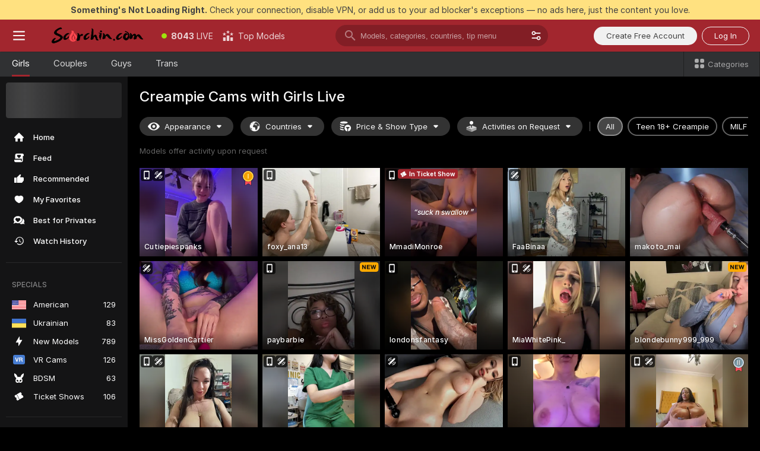

--- FILE ---
content_type: text/html; charset=utf-8
request_url: https://scorchin.com/girls/creampie?action=showTokensGiveawayModalDirectLink&affiliateId=210126psam8dr5k4r5sntow2hdxsmw3cvvxt76qg3ga193ecz5q00k777h1hjwf5&landing=goToTheTag&realDomain=go.scorchin.com&sourceId=creampie&stripbotVariation=NullWidget&userId=f1bc03569025cd4b84cc2034e14895a7d9375953ce101e23ee44825704d68adb
body_size: 97762
content:
<!doctype html><html lang="en"><head><meta charset="utf-8"><script>!function(){"use strict";!function(){var e=window.CSP_REPORT_URI;if(e){var i=new Set;document.addEventListener("securitypolicyviolation",(function(t){if("undefined"!=typeof fetch){var r=function(e){var i=e.violatedDirective&&-1!==e.violatedDirective.indexOf("eval"),t=e.effectiveDirective&&-1!==e.effectiveDirective.indexOf("eval"),r=e.sample&&-1!==e.sample.indexOf("eval");if(!e.blockedURI&&(i||t)||r)return"eval";if("string"==typeof e.blockedURI)try{return new URL(e.blockedURI).hostname}catch(i){return e.blockedURI}return null}(t);r&&i.has(r)||(r&&i.add(r),fetch(e,{method:"POST",headers:{"Content-Type":"application/json"},body:JSON.stringify({blockedURL:t.blockedURI,columnNumber:t.columnNumber,disposition:t.disposition,documentURL:t.documentURI,effectiveDirective:t.effectiveDirective,lineNumber:t.lineNumber,originalPolicy:t.originalPolicy,referrer:t.referrer,sample:t.sample,sourceFile:t.sourceFile,statusCode:t.statusCode})}).catch((function(e){return console.error("Error sending CSP report:",e)})))}}))}}()}()</script><title>Creampie Free Live Sex Cams with Naked Girls | Scorchin</title><meta data-helmet="1" property="og:title" content="Creampie Free Live Sex Cams with Naked Girls"><meta data-helmet="1" property="og:description" content="Watch LIVE these hot babes in Creampie sex cams. ❤️ Enter their naked chat now and enjoy the show for FREE! 🔥"><meta data-helmet="1" name="description" content="Watch LIVE these hot babes in Creampie sex cams. ❤️ Enter their naked chat now and enjoy the show for FREE! 🔥"><meta data-helmet="1" name="robots" content="index, follow, max-snippet:-1, max-video-preview:-1, max-image-preview:large"><script>window.ANALYTICS_CDN='https://assets.strpssts-ana.com/assets/'</script><meta name="theme-color" content="#303133"><meta http-equiv="Cache-Control" content="no-cache"><meta name="apple-mobile-web-app-capable" content="yes"><meta name="viewport" content="width=device-width,initial-scale=1"><meta name="RATING" content="RTA-5042-1996-1400-1577-RTA"><meta name="RATING" content="mature"><meta name="google" content="notranslate"><meta name="msapplication-square70x70logo" content="https://assets.striiiipst.com/assets/icons/mstile-70x70_scorchin.com.png?v=c4eb2254"><meta name="msapplication-square150x150logo" content="https://assets.striiiipst.com/assets/icons/mstile-150x150_scorchin.com.png?v=c4eb2254"><meta name="msapplication-square270x270logo" content="https://assets.striiiipst.com/assets/icons/mstile-270x270_scorchin.com.png?v=c4eb2254"><meta name="msapplication-wide310x150logo" content="https://assets.striiiipst.com/assets/icons/mstile-310x150_scorchin.com.png?v=c4eb2254"><meta name="msapplication-square310x310logo" content="https://assets.striiiipst.com/assets/icons/mstile-310x310_scorchin.com.png?v=c4eb2254"><style>:root{--primary:#a2262e;--primary-light:#fa5365;--primary-dark:#912229;--primary-border:#a2262e;--primary-modal:#a2262e;--primary-gradient:#a2262e;--header-logo-aspect-ratio:5.000;--footer-logo-aspect-ratio:5.000}.adblocker-notification{display:flex;position:relative;width:100vw;padding:8px 16px;background:#ffe180;color:#434343;z-index:10002;justify-content:center}</style><style>.disable-transition *{transition:none!important}</style><link rel='preload' href='https://assets.striiiipst.com/assets/bootstrap_dark.42996490145b4367.css' as='style'><link media='screen and (max-width:1279px)' rel='preload' href='https://assets.striiiipst.com/assets/bootstrap_dark_mobile.42996490145b4367.css' as='style'><link rel="preload" href="https://assets.striiiipst.com/assets/common/fonts/Inter-Regular.woff2?v=4.1" as="font" type="font/woff2" crossorigin="anonymous"><link rel="preload" href="https://assets.striiiipst.com/assets/common/fonts/Inter-Medium.woff2?v=4.1" as="font" type="font/woff2" crossorigin="anonymous"><link rel="preload" href="https://assets.striiiipst.com/assets/common/fonts/Inter-Bold.woff2?v=4.1" as="font" type="font/woff2" crossorigin="anonymous"><script>window.SPLIT_STYLE_CHUNKS={"settings_theme.2d7c516664bd90c6.css":true,"70930_theme.d730bc5ae657ccef.css":true,"about_theme.195ef9760504ffd4.css":true,"model-about_theme.7636af21f9299c8c.css":true,"models_theme.38164ce74daae384.css":true,"82770_theme.5171aa10889210a5.css":true,"bootstrap_theme.42996490145b4367.css":true,"viewcam_theme.79710d93e8a3ad2d.css":true,"studios_theme.1485512de1ff6383.css":true}</script><script>var PWA_API_DISCOVER_HOST="",AMPLITUDE_ALTERNATIVE_URL="loo3laej.com",AMPLITUDE_SR_CONFIG_ALTERNATIVE_URL="https://sr-client-cfg.amplitude.com/config",AMPLITUDE_SR_TRACK_ALTERNATIVE_URL="https://api-sr.amplitude.com/sessions/v2/track",ALTKRAFT_TOKEN="kfvhQPLZdst-3617045b97e5b4a1",FIREBASE_API_KEY="AIzaSyC8HXmH6EMTJ-zwRr4DSJoLThqyCp-cdgM",FIREBASE_PROJECT_ID="superchat-2d0d0",FIREBASE_MESSAGE_SENDER_ID="685102796556",ALTKRAFT_TOKEN_V3="2552uptpfSWT-3617045b97e5b4a1",VAPID_KEY_V3="BHmBXjSJ4uenluBFzVz2Yh3kiclqnT_gFyheaS9W3AE_SFXgX7ntwu6jW3GjAhPc01h9KkCn8gwkxCfm3uAo8DU",AMPLITUDE_KEY="19a23394adaadec51c3aeee36622058d",RELEASE_VERSION="11.5.3",GOOGLE_CLIENT_ID="496975381147-lnam683jun41jc8uaglmccl4vbv2js28.apps.googleusercontent.com",HAS_TWITTER_AUTH=!0,GTAG_TRACK_ID="UA-63657136-5",GTAG_TRACK_TYPE="UA",SITE_NAME="Scorchin",SENTRY_DSN="https://d8629522213649e7a4e0b63d14e1dc5f@sentry-public.stripchat.com/9",SENTRY_TRACES_SAMPLE_RATE="0.01",ERROR_REPORTING_ENABLED=true,LIGHT_LOGO_URL="",HEADER_LOGO_URL="https://assets.striiiipst.com/assets/icons/headerlogo_scorchin.com.png?v=0e897938",FOOTER_LOGO_URL="https://assets.striiiipst.com/assets/icons/footerlogo_scorchin.com.png?v=0e897938",APP_ICON_URL="https://assets.striiiipst.com/assets/icons/appicon_scorchin.com.png?v=c4eb2254",META_OG_IMAGE_URL="",WATERMARK_URL="https://assets.striiiipst.com/assets/icons/watermark_scorchin.com.png?v=0e897938",WHITE_LABEL_ID="scorchincom",IS_XHL_WL=!1,DEPLOY_ENV="production",WHITE_LABEL_HOST="scorchin.com",WHITE_LABEL_REDIRECT_URL="",THEME_ID="dark",CANONICAL_DOMAIN_NAME="",CANONICAL="https://stripchat.com",WEB_PUSH_ID="web.com.supportlivecam",MODELS_REGISTRATION_URL="https://go.scorchin.com/signup/model?targetDomain=stripchat.com&userId=f1bc03569025cd4b84cc2034e14895a7d9375953ce101e23ee44825704d68adb&sourceId=scorchin.com",STUDIOS_REGISTRATION_URL="https://go.scorchin.com/?targetDomain=stripchat.com&userId=f1bc03569025cd4b84cc2034e14895a7d9375953ce101e23ee44825704d68adb&sourceId=scorchin.com&path=/signup/studio",WEBMASTERS_REGISTRATION_URL="https://stripcash.com/sign-up/?userId=f1bc03569025cd4b84cc2034e14895a7d9375953ce101e23ee44825704d68adb",DEFAULT_INDEX_TAG_URL="girls",I18N_POSTFIX="",IS_I18N_SEO_IGNORE_CROWDIN=!1,IS_STREAMING_AVAILABLE=!1,IS_WL_PIXELATED=!1,IS_PIXELATED_STREAM_ENABLED=!1,IS_TAG_BASED_WL=!1,IS_HIDE_CONTENT=!1,UI_OVERRIDE="default",IS_ALT_WL=!1,SOCIAL_URLS={twitter:"https://twitter.com/ScorchinCams",instagram:"",snapchat:"",facebook:""}</script><script>!function(){var t="onErrorLoadScript=1";window.addEventListener("error",(function(e){var n=e.target;if(n&&n instanceof HTMLScriptElement&&"app"===n.getAttribute("data-stripchat-script")){var o=new Date(Date.now()+6e4);try{-1===document.cookie.indexOf(t)&&(document.cookie=t+";path=/;expires="+o.toUTCString(),setTimeout((function(){return location.reload()}),3e3))}catch(t){console.warn(t)}}}),!0)}()</script><script>var _jipt=[];_jipt.push(["project","stripchat"]),function(){var subdomainMatch=/^(ar|br|cs|da|de|es|fi|fr|el|hr|hu|id|it|ita|ja|ko|nl|no|pl|pol|pt|ro|ru|sk|sv|tr|vi|zh|ua|zt|th|ms|bn)(?=\..+\.).+/i.exec(location.hostname),aliasLocales={pol:"pl",ita:"it"},i18nScript="https://assets.striiiipst.com/assets/translations_en.f57db25248d824.js",canvasPerformanceTest="https://assets.striiiipst.com/assets/canvas-performance-test.js";!function(){"use strict";var n={d:function(t,e){for(var r in e)n.o(e,r)&&!n.o(t,r)&&Object.defineProperty(t,r,{enumerable:!0,get:e[r]})},o:function(n,t){return Object.prototype.hasOwnProperty.call(n,t)}},t={};function e(n,t){window.SUBDOMAIN="en";try{if(/crowdinInContext=1/.test(document.cookie))return void(window.SUBDOMAIN="aa")}catch(n){console.warn(n)}n&&n.length>1&&(window.SUBDOMAIN=t[n[1]]||n[1])}function r(){if(window.LEGACY=!1,-1!==location.search.indexOf("es-legacy"))window.LEGACY=!0;else if(-1!==location.search.indexOf("es-modern"))window.LEGACY=!1;else try{if(!("IntersectionObserver"in window&&"Promise"in window&&"fetch"in window&&"WeakMap"in window&&"fromEntries"in Object&&"finally"in Promise.prototype))throw{};eval("const a = async ({ ...rest } = {}) => rest; let b = class {};"),window.LEGACY=!1}catch(n){window.LEGACY=!0}if(window.LEGACY)try{(new Image).src="/pixel/static/legacy?t=".concat(Date.now())}catch(n){}}function i(n){var t=n,e=null,r=function(){},i=function(n){};return"en"!==window.SUBDOMAIN&&(t=t.replace("_en","_"+window.SUBDOMAIN)),window.I18N_POSTFIX&&"default"!==window.I18N_POSTFIX&&(t=t.replace("translations","translations_"+window.I18N_POSTFIX)),"aa"===window.SUBDOMAIN&&(e="//cdn.crowdin.com/jipt/jipt.js"),window.I18N_SCRIPT_PROMISE=new Promise((function(n,t){r=n,i=t})),{i18nScript:t,jiptScript:e,resolveI18nPromise:r,rejectI18nPromise:i}}function o(){window.BUNDLE_LOAD_METRICS={resources:{},build:Date.now()};var n=/\/([\w-]+)\.\w{10,20}\.js/;function t(t){var e=t.src,r=t.startTime,i=t.isError;if(e){var o=Date.now()-r,c=e.match(n),a=c?c[1]:e;window.BUNDLE_LOAD_METRICS.resources[a]={error:i,time:o}}}return{injectScript:function(n){var e=n.src,r=n.onLoad,i=n.onError,o=n.fetchPriority,c=Date.now(),a=document.createElement("script");a.setAttribute("data-stripchat-script","app"),a.setAttribute("data-stripchat-script","app"),a.addEventListener("load",(function(){null==r||r(e),t({src:e,startTime:c,isError:!1})})),a.addEventListener("error",(function(n){null==i||i(n.error),t({src:e,startTime:c,isError:!0})})),o&&(a.fetchPriority?a.fetchPriority=o:"high"===o&&function(n){var t=document.createElement("link");t.rel="preload",t.as="script",t.href=n,document.head.appendChild(t)}(e)),a.async=!0,a.src=e,document.head.appendChild(a)}}}function c(n,t,c,a){e(n,a),r(),window.STATIC_PATH_REPLACED="https://assets.striiiipst.com/assets";var s=i(t),d=s.i18nScript,w=s.jiptScript,l=s.resolveI18nPromise,u=s.rejectI18nPromise,p=o().injectScript;function f(){window.IS_LOADED=!0}window.HANDLE_LATE_LOADABLE_SCRIPT=function(n){p({src:n})},p({src:d,onLoad:function(){return l()},onError:function(n){return u(n)}}),w&&p({src:w}),p({src:c}),window.IS_LOADED=!1,"complete"===document.readyState?f():window.addEventListener("load",f)}c(subdomainMatch,i18nScript,canvasPerformanceTest,aliasLocales)}()}()</script><script async data-stripchat-script="app" fetchpriority="high" src='https://assets.striiiipst.com/assets/corejs-75349.9e240b24a5ffbb27.js'></script><script async data-stripchat-script="app" fetchpriority="high" src='https://assets.striiiipst.com/assets/redux-48526.e096bd9b05468601.js'></script><script async data-stripchat-script="app" fetchpriority="high" src='https://assets.striiiipst.com/assets/vendors-66831.b9d59b28c4bf5576.js'></script><script async data-stripchat-script="app" fetchpriority="high" src='https://assets.striiiipst.com/assets/main.c0e43024168f12d6.js'></script><script async data-stripchat-script="app" fetchpriority="high" src='https://assets.striiiipst.com/assets/react-65374.2c809e0d42ef8fab.js'></script><script async data-stripchat-script="app" fetchpriority="high" src='https://assets.striiiipst.com/assets/redux-33349.fe7bd84d566cd749.js'></script><script async data-stripchat-script="app" fetchpriority="high" src='https://assets.striiiipst.com/assets/vendors-69831.5776f4c0e23df94d.js'></script><script async data-stripchat-script="app" fetchpriority="high" src='https://assets.striiiipst.com/assets/bootstrap.96ab0e878339caf7.js'></script><script async data-stripchat-script="app" src='https://assets.striiiipst.com/assets/offlineModels.b568004abf48efff.js'></script><script>window.SSR_ICONS = ["menu","dot","best-models","search-3","filter","menu-mobile","sort","categories-2","close-2","close-3","home","feed","recommended","favorited","locked","watch-history","lightning","badge-vr-ds","bunny-mask","ticket-ds","interactive-toy-ds","mobile","sparks","categories-ds","i18n","close-arrow","eye-ds","globe-ds","tokens-stripchat-logo-ds","joystick-vert-ds","triangle-arrow-down-ds","medal-1","ticket","medal-2","medal-3","x-logo-ds"]</script><script>!function(){"use strict";var t,n,o="http://www.w3.org/2000/svg",e=!1,a=[],c=function(){var n;t||((t=document.getElementById("svgDefs"))||((t=document.createElementNS(o,"defs")).id="svgDefs",(n=document.createElementNS(o,"svg")).style.display="none",n.appendChild(t)),document.body.appendChild(n))},r=function(o,r){n||(n=document.createDocumentFragment()),n.appendChild(o),r&&a.push(r),e||(requestAnimationFrame((function(){n&&(c(),t.appendChild(n),a.forEach((function(t){return t()})),a=[],n=void 0,e=!1)})),e=!0)},s=!1,i={},u=function(t){var n=i[t];(null==n?void 0:n.svgData)&&function(t,n,e){var a=t[0],c=t[1],s=document.createElementNS(o,"symbol");s.id="".concat("icons","-").concat(n),s.innerHTML=a,s.setAttribute("viewBox",c),r(s,e)}(n.svgData,t,(function(){n.callbacks.forEach((function(t){return t()})),n.callbacks=[],n.errorCallbacks=[],delete n.svgData,n.status="rendered"}))},d=function(t,n,o){try{var e=i[t]||{status:"init",callbacks:[],errorCallbacks:[]};if(i[t]=e,"rendered"===e.status)return void(null==n||n());n&&e.callbacks.push(n),o&&e.errorCallbacks.push(o),"init"===e.status&&(e.status="loading",function(t,n,o){var e="".concat(window.STATIC_PATH_REPLACED,"/svg-icons/").concat(t,".json?").concat("6c948f2f");if("undefined"==typeof fetch){var a=new XMLHttpRequest;a.open("GET",e),a.onload=function(){200!==a.status&&o(Error("Cannot load ".concat(t,". Status ").concat(a.status)));try{var e=JSON.parse(a.responseText);n(e)}catch(n){o(Error("Cannot parse ".concat(t," json")))}},a.onerror=function(){return o(Error("Cannot load ".concat(t)))},a.send()}else fetch(e,{priority:"low"}).then((function(t){if(!t.ok)throw Error("Status ".concat(t.status));return t.json()})).then((function(t){n(t)})).catch((function(n){o(Error("Cannot load ".concat(t,". ").concat(null==n?void 0:n.message)))}))}(t,(function(n){e.status="loaded",e.svgData=n,s&&u(t)}),(function(n){e.errorCallbacks.forEach((function(t){return t(n)})),delete i[t]})))}catch(t){console.error(t)}},l=function(){if(!s){s=!0;try{Object.keys(i).filter((function(t){var n;return"loaded"===(null===(n=i[t])||void 0===n?void 0:n.status)})).forEach((function(t){u(t)}))}catch(t){console.error(t)}}};window.SSR_ICONS&&window.SSR_ICONS.forEach((function(t){return d(t)})),"loading"!==document.readyState&&l(),window.svgLoader={importIcon:d,onDomReady:l}}()</script><script>window.CONFIG_PRELOADER_SSR_DATA = {"mode":"guest"};</script><script>!function(){"use strict";var n,t=new RegExp("(?:^|;\\s*)".concat("avStartedAt","=([^;]*)")),e=function(){try{var n=function(n){var e=n.match(t);return(null==e?void 0:e[1])?decodeURIComponent(e[1]):null}(document.cookie);return null!=n&&!Number.isNaN(n)&&new Date(n).getTime()>0?n:null}catch(n){return null}},i=function(n,t){var e=t.requestPath;return n.get("/v3/config/initial-dynamic",{requestPath:e},{withResponseHeaders:!0})},r={5:"ServerError",4:"ClientError"},a="NetworkError",o=function(n){var t;return null!==(t=r[Math.floor(n/100)])&&void 0!==t?t:a},c=(n="/api/front",{get:function(t,e){var i=arguments.length>2&&void 0!==arguments[2]?arguments[2]:{},r=i.headers,c=i.withResponseHeaders,s=new Headers;if(s.append("Accept","application/json"),s.append("Front-Version",window.RELEASE_VERSION||""),r){var u=function(n){var t=r[n];Array.isArray(t)?t.forEach((function(t){return s.append(n,t)})):t&&s.append(n,t)};for(var f in r)u(f)}var d=n+t;if(e&&"object"==(void 0===e?"undefined":e&&"undefined"!=typeof Symbol&&e.constructor===Symbol?"symbol":typeof e)){var l=new window.URLSearchParams;for(var h in e){var g=e[h];g&&l.append(h,"".concat(g))}d+="?".concat(l.toString())}return fetch(d,{headers:s}).catch((function(n){throw Object.assign(n,{name:a,source:"preloaderApi"})})).then((function(n){if(!n.ok){var t=Error("".concat(n.status," ").concat(n.statusText));throw Object.assign(t,{name:o(n.status),source:"preloaderApi"}),t}return n.json().then((function(t){return c?Object.assign(t,{responseHeaders:Object.fromEntries(n.headers.entries())}):t}))}))}});window.configPreloaderCache=function(){var n=window.CONFIG_PRELOADER_SSR_DATA;delete window.CONFIG_PRELOADER_SSR_DATA;var t={};if("guest"===(null==n?void 0:n.mode)){var r={requestPath:window.location.pathname},a=i(c,r);a.catch((function(){})),t.initialDynamicConfigPromise={promise:a,params:r}}else if("user"===(null==n?void 0:n.mode)){var o={requestPath:window.location.pathname},s=i(c,o),u={avStartedAt:e()||void 0},f=c.get("/v3/config/dynamic",u,{withResponseHeaders:!0,ssrCache:function(n){return n.requestInfo,null}}),d=s.then((function(n){var t=n.initialDynamic.jwtToken;return t?function(n){var t=arguments.length>1&&void 0!==arguments[1]?arguments[1]:{};return n.get("/abtests/config",{},{withJwtAuth:!0,headers:t})}(c,{Authorization:t}):null})),l={isTagBasedWl:n.isTagBasedWl},h=s.then((function(n){var t=n.initialDynamic.jwtToken;return function(n,t){var e=arguments.length>2&&void 0!==arguments[2]?arguments[2]:{};return n.get("/tags/config/dynamic",t,{headers:e,withJwtAuth:!0,ssrCache:function(n){return n.requestInfo,null}})}(c,l,t?{Authorization:t}:{})}));s.catch((function(){})),f.catch((function(){})),d.catch((function(){})),h.catch((function(){})),t.staticConfig=n.staticConfig,t.featuresConfig=n.featuresConfig,t.initialStaticConfig=n.initialStaticConfig,t.tagsStaticConfig=n.tagsStaticConfig,t.abTestsConfig=n.abTestsConfig,t.initialDynamicConfigPromise={promise:s,params:o},t.dynamicConfigPromise={promise:f,params:u},t.abTestsServerPromise=d,t.dynamicTagsConfigPromise={promise:h,params:l}}return t}()}()</script><link rel="manifest" href="/manifest.json"><link data-helmet="1" rel="alternate" href="https://stripchat.com/girls/creampie" hreflang="x-default"><link data-helmet="1" rel="alternate" href="https://stripchat.com/girls/creampie" hreflang="en"><link data-helmet="1" rel="alternate" href="https://de.stripchat.com/girls/creampie" hreflang="de"><link data-helmet="1" rel="alternate" href="https://fr.stripchat.com/girls/creampie" hreflang="fr"><link data-helmet="1" rel="alternate" href="https://es.stripchat.com/girls/creampie" hreflang="es"><link data-helmet="1" rel="alternate" href="https://ita.stripchat.com/girls/creampie" hreflang="it"><link data-helmet="1" rel="alternate" href="https://nl.stripchat.com/girls/creampie" hreflang="nl"><link data-helmet="1" rel="alternate" href="https://pt.stripchat.com/girls/creampie" hreflang="pt"><link data-helmet="1" rel="alternate" href="https://br.stripchat.com/girls/creampie" hreflang="pt-BR"><link data-helmet="1" rel="alternate" href="https://el.stripchat.com/girls/creampie" hreflang="el"><link data-helmet="1" rel="alternate" href="https://ua.stripchat.com/girls/creampie" hreflang="uk"><link data-helmet="1" rel="alternate" href="https://pol.stripchat.com/girls/creampie" hreflang="pl"><link data-helmet="1" rel="alternate" href="https://ru.stripchat.com/girls/creampie" hreflang="ru"><link data-helmet="1" rel="alternate" href="https://ro.stripchat.com/girls/creampie" hreflang="ro"><link data-helmet="1" rel="alternate" href="https://hu.stripchat.com/girls/creampie" hreflang="hu"><link data-helmet="1" rel="alternate" href="https://cs.stripchat.com/girls/creampie" hreflang="cs"><link data-helmet="1" rel="alternate" href="https://hr.stripchat.com/girls/creampie" hreflang="hr"><link data-helmet="1" rel="alternate" href="https://sk.stripchat.com/girls/creampie" hreflang="sk"><link data-helmet="1" rel="alternate" href="https://no.stripchat.com/girls/creampie" hreflang="no"><link data-helmet="1" rel="alternate" href="https://sv.stripchat.com/girls/creampie" hreflang="sv"><link data-helmet="1" rel="alternate" href="https://da.stripchat.com/girls/creampie" hreflang="da"><link data-helmet="1" rel="alternate" href="https://fi.stripchat.com/girls/creampie" hreflang="fi"><link data-helmet="1" rel="alternate" href="https://ja.stripchat.com/girls/creampie" hreflang="ja"><link data-helmet="1" rel="alternate" href="https://ko.stripchat.com/girls/creampie" hreflang="ko"><link data-helmet="1" rel="alternate" href="https://zh.stripchat.com/girls/creampie" hreflang="zh"><link data-helmet="1" rel="alternate" href="https://zt.stripchat.com/girls/creampie" hreflang="zh-Hant"><link data-helmet="1" rel="alternate" href="https://th.stripchat.com/girls/creampie" hreflang="th"><link data-helmet="1" rel="alternate" href="https://bn.stripchat.com/girls/creampie" hreflang="bn"><link data-helmet="1" rel="alternate" href="https://id.stripchat.com/girls/creampie" hreflang="id"><link data-helmet="1" rel="alternate" href="https://ms.stripchat.com/girls/creampie" hreflang="ms"><link data-helmet="1" rel="alternate" href="https://vi.stripchat.com/girls/creampie" hreflang="vi"><link data-helmet="1" rel="alternate" href="https://ar.stripchat.com/girls/creampie" hreflang="ar"><link data-helmet="1" rel="alternate" href="https://tr.stripchat.com/girls/creampie" hreflang="tr"><link data-helmet="1" rel="preconnect" href="https://edge-hls.doppiocdn.com"><link data-helmet="1" rel="canonical" href="https://stripchat.com/girls/creampie"><link rel='stylesheet' data-href='bootstrap_theme.42996490145b4367.css' href='https://assets.striiiipst.com/assets/bootstrap_dark.42996490145b4367.css'><link media='screen and (max-width:1279px)' rel='stylesheet' data-href='bootstrap_theme_mobile.42996490145b4367.css' href='https://assets.striiiipst.com/assets/bootstrap_dark_mobile.42996490145b4367.css'><link rel="icon" sizes="16x16" href="https://assets.striiiipst.com/assets/icons/favicon-16x16_scorchin.com.png?v=c4eb2254"><link rel="icon" sizes="32x32" href="https://assets.striiiipst.com/assets/icons/favicon-32x32_scorchin.com.png?v=c4eb2254"><link rel="icon" sizes="196x196" href="https://assets.striiiipst.com/assets/icons/favicon-196x196_scorchin.com.png?v=c4eb2254"><link rel="icon" sizes="512x512" href="https://assets.striiiipst.com/assets/icons/favicon-512x512_scorchin.com.png?v=c4eb2254"><link rel="mask-icon" href="https://assets.striiiipst.com/assets/icons/mask-icon_scorchin.com.png"><link rel="apple-touch-icon" sizes="120x120" href="https://assets.striiiipst.com/assets/icons/apple-touch-icon-120x120_scorchin.com.png?v=c4eb2254"><link rel="apple-touch-icon" sizes="152x152" href="https://assets.striiiipst.com/assets/icons/apple-touch-icon-152x152_scorchin.com.png?v=c4eb2254"><link rel="apple-touch-icon" sizes="167x167" href="https://assets.striiiipst.com/assets/icons/apple-touch-icon-167x167_scorchin.com.png?v=c4eb2254"><link rel="apple-touch-icon" sizes="180x180" href="https://assets.striiiipst.com/assets/icons/apple-touch-icon-180x180_scorchin.com.png?v=c4eb2254"><link rel="dns-prefetch" href="//img.strpst.com"><link rel="preconnect" href="//img.strpst.com"><link rel="preconnect" href="/api/front"></head><body class="disable-transition"><!--
    release_version: 11.5.3
    branch: production
    revision: ae6ef6b7ca324d8902d81ccbf50422272573ce14
    template_version: 0357b455
  --><script>window.svgLoader.onDomReady()</script><script>!function(){"use strict";for(var e={SIGNUP:"signup",LOGIN:"login",FAN_CLUB_SUBSCRIPTION:"fanClubSubscription"},t=/^(http|https):\/\/([^/]*)(xhamster(live)?|strip(dev|chat))\.(com|local|dev)\/?/,o={AUTO_SPY:"autoSpy",COPY_GIFT_LINK:"copyGiftLink",SHOW_INSTALL_PWA_MODAL:"showInstallPwaModal",TWO_FACTOR_AUTHORIZATION:"2fa",GOLD_MEMBERSHIP_SUBSCRIBE_DIRECT_LINK:"goldMembershipSubscribeDirectLink",SIGN_UP_MODAL_DIRECT_LINK:"signUpModalDirectLink",SIGN_UP_PREFILLED:"signUpPrefilled",SIGN_UP_MODAL_DIRECT_LINK_INTERACTIVE:"signUpModalDirectLinkInteractive",SIGN_UP_MODAL_DIRECT_LINK_INTERACTIVE_CLOSE:"signUpModalDirectLinkInteractiveClose",SHOW_TOKENS_GIVEAWAY_MODAL_DIRECT_LINK:"showTokensGiveawayModalDirectLink",CARD_VERIFICATION_BONUS_PACKAGE:"cardVerificationBonusPackage",BUY_TOKENS_PROMO:"buyTokensPromo",SIGN_UP_PROMO:"signUpPromo",MODEL_FILTER_APPLY_SORT_BY:"sortBy",MODEL_CHAT_TAB_TOGGLE:"toggleTab",PERSONAL_NOTIFICATIONS:"personalNotifications",OPEN_NOTIFICATIONS_CENTER:"openNotificationsCenter",INVISIBLE_MODE:"invisibleMode",REDEEM_CODE:"redeemCode",OPEN_CHAT:"openChat",OPEN_PRIVATE_MODAL:"openPrivateModal",OPEN_FAN_CLUB_MODAL:"openFanClubModal",OPEN_SEND_TIP_DIALOG:"openSendTipDialog",OPEN_BUY_TOKENS_MODAL:"openBuyTokensModal",OPEN_GUEST_ON_BORDING:"openGuestOnBoarding",LOGIN_BY_LINK:"loginByLink",CONNECT_STUDIO:"connectStudio",EXTRA_VERIFICATION:"extraVerification",OPEN_AGE_VERIFICATION:"openAgeVerification",MAIN_PERSON_EMAIL_VERIFICATION:"connectMainPerson",TWITTER_AUTH:"twitterAuth",GOOGLE_AUTH:"googleAuthorization",OPEN_CONFIRM_CONNECT_TO_STUDIO_MODAL:"openConfirmConnectToStudioModal",USERNAME_NOT_ALLOWED:"usernameNotAllowed",SHOW_STREAMING_APP_MODAL:"showStreamingAppModal"},n={},i=location.search.substring(1).split("&"),_=0;_<i.length;_++){var r=i[_].split("=");n[r[0]]=r[1]}var a=function(e,t){if(!t)return!1;for(var o=Object.keys(e),n=0;n<o.length;n++)if(e[o[n]]===t)return!0;return!1},I=!1;try{I=document.cookie.indexOf("isVisitorsAgreementAccepted=1")>=0}catch(e){console.warn(e)}var O=function(){var i=n.affiliateId||localStorage.getItem("affiliateId"),_=n.userId,r=n.sauid,I=n.action,O=n.showModal,N=a(o,I)||a(e,O);if(i||_||N||r)return!0;var E=document.referrer,T=!1;try{(function(e,t){if(!e)return!1;try{var o=new URL(e),n=new URL(t);return o.host===n.host}catch(e){return!1}})(E,location.href)&&(T=!0)}catch(e){return!1}return t.test(E)&&!T}(),N=/^\/buy-tokens(\/(success|failure))?\/?$/.test(window.location.pathname);!n.agev&&(I||O||N)&&document.body.classList.add("visitor-agreement-hidden")}()</script><script>!function(){"use strict";var e=!1,n=function(e,n,d){var o=document.createElement("div");return o.className=n,d&&(o.id=d),e.appendChild(o),o};function d(){if(!e&&(e=!0,!("__PRELOADED_STATE__"in window)))for(var d=n(document.body,"loader","body_loader"),o=n(d,"fading-circle centered"),c=1;c<=12;c++)n(o,"loader-circle".concat(c," loader-circle"))}window.initLoader=d,document.addEventListener("DOMContentLoaded",d,{once:!0})}()</script><script>!function(){function o(o,i){var n=[o,"expires=Thu, 01 Jan 1970 00:00:00 GMT"];i&&n.push("domain="+i),document.cookie=n.join(";"),n.push("path=/"),document.cookie=n.join(";")}var i,n,e,t,a,l,c=0;try{c=document.cookie.length}catch(o){console.warn(o)}var r=c>=5e3;(c>=4e3||r)&&(r&&function(){for(var i=document.cookie.split(";"),n=location.hostname,e=0;e<i.length;e++){var t=i[e].split("=")[0].trim()+"=";o(t,null),o(t,n),o(t,"."+n);for(var a=0;!((a=n.indexOf(".",a+1))<0);)o(t,n.substring(a)),o(t,n.substring(a+1))}}(),n=(i={limit:5,interval:1e3,payload:{size:c},callback:function(){r&&document.location.reload()}}).payload,e=i.limit,t=i.interval,a=i.callback,l=0,function o(){if(!(++l>=e)){if(!window.__log)return void setTimeout(o,t);window.__log("error","Cookie limit exceeded",n).finally(a)}}())}()</script><svg style="height:0;width:0;display:block"><defs><symbol id="site_logo_header" viewBox="0 0 1250 250"><image href="https://assets.striiiipst.com/assets/icons/headerlogo_scorchin.com.png?v=0e897938"></image></symbol><symbol id="site_logo_footer" viewBox="0 0 1250 250"><image href="https://assets.striiiipst.com/assets/icons/footerlogo_scorchin.com.png?v=0e897938"></image></symbol></defs></svg><div id="agreement-root"><div class="full-cover modal-wrapper visitors-agreement-modal"><div class="modal-content modal-header-none"><div class="background-wrapper hide-gender-switcher"><div class="visitors-agreement-bg-gradient"><div class="visitors-agreement-bg-gradient__gender visitors-agreement-bg-gradient__gender--no-gender"></div></div><div class="content-wrapper"><div class="content-container"><div class="site-logo-wrapper site-logo-wrapper-girls"><div class="header-logo header-logo-no-responsive"><svg><use xlink:href="#site_logo_header"></use></svg></div></div><div class="site-description">We are creating a better experience for 18+ LIVE entertainment. Join our open-minded community &amp; start interacting now for FREE.</div><button autofocus="" class="btn btn-apply-alter btn-inline-block btn-large btn-visitors-agreement-accept" type="button">I&#x27;m Over 18</button><div class="agreement-terms"><span class="">By entering and using this website, you confirm you’re over 18 years old and agree to be bound by the <a rel="nofollow" href="/terms">Terms of Use</a> and <a rel="nofollow" href="/privacy">Privacy Policy</a></span> <span class=""><a rel="nofollow" href="/2257">18 U.S.C. 2257 Record-Keeping Requirements Compliance Statement.</a></span><br/>If you provide sensitive personal data, by entering the website, you give your explicit consent to process this data to tailor the website to your preferences.<span class="parental-control">If you’re looking for a way to restrict access for a minor, see our <a rel="nofollow" href="/parental-control"> Parental Control Guide </a></span></div><hr class="visitors-agreement-modal-divider"/></div><div class="content-container"><a class="decline-link visitors-agreement-decline" href="https://google.com/" rel="noopener noreferrer nofollow">Exit Here</a><div class="warnings"><p><span class="">THIS WEBSITE CONTAINS MATERIAL THAT IS <strong>SEXUALLY EXPLICIT</strong>.</span> <span class="">You must be at least eighteen (18) years of age to use this Website, unless the age of majority in your jurisdiction  is greater than eighteen (18) years of age, in which case you must be at least the age of majority in your jurisdiction. Use of this Website is not permitted where prohibited by law.</span></p><p><span class="">This Website also requires the use of cookies. More information about our cookies can be found at our <a rel="nofollow" href="/privacy">Privacy Policy</a>. BY ENTERING THIS WEBSITE AND USING THIS WEBSITE YOU AGREE TO THE USE OF COOKIES AND ACKNOWLEDGE THE PRIVACY POLICY.</span><br/>All models were 18 and over at the time of the creation of such depictions.</p></div><div class="label-link-block"><a href="https://www.rtalabel.org/?content=validate&amp;ql=b9b25de5ba5da974c585d9579f8e9d49&amp;rating=RTA-5042-1996-1400-1577-RTA" class="label-link" target="_blank" rel="noopener noreferrer nofollow" aria-label="RTA"><img alt="rta-logo" class="icon icon-rta-logo icon-static" src="https://assets.striiiipst.com/assets/common/images/static-icons/rta-logo.png"/></a><div class="label-link"><img alt="safe-labeling" class="icon icon-safe-labeling icon-static" src="https://assets.striiiipst.com/assets/common/images/static-icons/safe-labeling.png"/></div><a href="https://www.asacp.org/?content=validate&amp;ql=b9b25de5ba5da974c585d9579f8e9d49" class="label-link" target="_blank" rel="noreferrer noopener nofollow" aria-label="ASACP"><img alt="asacp" class="icon icon-asacp icon-static" src="https://assets.striiiipst.com/assets/common/images/static-icons/asacp.png"/></a><a href="https://pineapplesupport.org/about-pineapple-support/" class="label-link" target="_blank" rel="noreferrer noopener nofollow" aria-label="Go to Pineapple support"><img alt="pineapple-support" class="icon icon-pineapple-support icon-static" src="https://assets.striiiipst.com/assets/common/images/static-icons/pineapple-support.png"/></a></div></div></div></div></div></div></div><script>!function(){var e=1>=Math.floor(100*Math.random()),t=function(){return e&&/stripchat|xhamsterlive/.test(location.hostname)},n=document.querySelector(".visitors-agreement-decline");if(n){var r=document.querySelector("html");!document.body.classList.contains("visitor-agreement-hidden")&&(r.classList.add("disable-scroll"),t()&&(document.createElement("img").src="/pixel/agreement/display")),window.__visitorsAgreementDeclineHandler=function(e){if(t()){e.preventDefault();var n=document.createElement("img");n.onload=n.onerror=function(){location.href=e.target.href},n.src="/pixel/agreement/exit"}},n.addEventListener("click",window.__visitorsAgreementDeclineHandler),window.__visitorsAgreementAcceptPixelEvent=function(){t()&&(document.createElement("img").src="/pixel/agreement/ok")};var i=document.querySelector(".btn-visitors-agreement-accept");window.__visitorsAgreementAcceptHandler=function(){r.classList.remove("disable-scroll"),window.__isVisitorsAgreementAcceptedBeforeClientFetched=!0;try{document.cookie="isVisitorsAgreementAccepted=1"}catch(e){console.warn(e)}var e=document.querySelector(".visitors-agreement-modal"),t=e.querySelector(".hide-gender-switcher"),n=e.querySelector('input[name="visitors-agreement-gender-switcher"]:checked');if(n&&!t)try{var i=new Date;localStorage.setItem("18PlusGenderSelected",JSON.stringify(n.value));var o=i.setFullYear(i.getFullYear()+1)-Date.now();localStorage.setItem("18PlusGenderSelected_expires",JSON.stringify(o))}catch(e){console.warn(e)}switch(null==n?void 0:n.value){case"men":window.location.href="/men";break;case"trans":window.location.href="/trans";break;default:document.body.classList.add("visitor-agreement-hidden")}window.__visitorsAgreementAcceptPixelEvent()},i.addEventListener("click",window.__visitorsAgreementAcceptHandler),window.__syncVisitorsAgreementWithApp=function(){n.removeEventListener("click",window.__visitorsAgreementDeclineHandler),i.removeEventListener("click",window.__visitorsAgreementAcceptHandler)}}}()</script><div id="portal-root"></div><!--LEGACY-BROWSER-NOTIFICATION-OPEN--><div id="legacy-browser-notification-root" style="position:relative;z-index:10001"></div><script>!function(){var n,e,t="legacy-browser-notification",o="legacy-browser-notification-text",i="legacy-browser-notification-close",r="notifications.recommendationBrowserForPlaying",a="notifications.recommendationBrowserForSamsungPlaying",c={chrome:{href:"https://www.google.com/chrome/",title:"Google Chrome"},firefox:{href:"https://www.mozilla.org/firefox/new/",title:"Firefox"},safari:{href:"https://www.apple.com/safari/",title:"Safari"}},l="legacyBrowserRecommendationDismissed",s=function(){try{window.localStorage.setItem(l,"true"),window.localStorage.setItem("".concat(l,"_expires"),String(Date.now()+6048e5))}catch(n){}},d=(e=f({[r]:"You’re using an outdated browser. To avoid any problems, we strongly recommend using {#chrome/} or {#firefox/}",[a]:"To avoid any problems with quality, we strongly recommend using {#chrome/}"}[n=/SamsungBrowser/i.test(navigator.userAgent||"")?a:r]),{messageId:n,textHtml:e}),p=d.messageId,m=d.textHtml;function f(n){if(!n)return"";for(var e=n.split(/\{#(chrome|firefox|safari)\/\}/g),t="",o=0;o<e.length;o++){var i=e[o],r=o%2!=0&&i in c;if(o%2==0)i&&(t+=g(i));else if(r){var a=c[i];t+='<a href="'.concat(a.href,'" target="_blank" rel="nofollow noopener noreferrer" style="color:inherit;text-decoration:underline">').concat(g(a.title),"</a>")}}return t}function g(n){return String(n).replace(/&/g,"&amp;").replace(/</g,"&lt;").replace(/>/g,"&gt;").replace(/"/g,"&quot;").replace(/'/g,"&#39;")}window.LEGACY&&!function(){try{var n=window.localStorage.getItem("".concat(l,"_expires"));if(!n)return!1;var e=Number(n);return!Number.isNaN(e)&&(e<Date.now()?(window.localStorage.removeItem(l),window.localStorage.removeItem("".concat(l,"_expires")),!1):null!=window.localStorage.getItem(l))}catch(n){return!1}}()&&(window.I18N_SCRIPT_PROMISE||Promise.resolve()).then((function(){try{var n=window.I18n.trans({messageId:p,currentLocale:window.SUBDOMAIN});return n?f(n):m}catch(n){return m}})).catch((function(){return m})).then((function(n){!function(){try{var n=window.svgLoader;"function"==typeof(null==n?void 0:n.importIcon)&&(n.importIcon("exclamation"),n.importIcon("close-ds"))}catch(n){}}();var e=document.createElement("template");e.innerHTML=function(){var n=arguments.length>0&&void 0!==arguments[0]?arguments[0]:"",e="#434343";return'\n    <div\n      id="'.concat(t,'"\n      role="status"\n      aria-live="polite"\n      style="\n        display:flex;\n        background:').concat("#ffe180",";\n        color:").concat(e,';\n        box-shadow:0 1px 0 rgba(0,0,0,.08);\n        width:100%;\n        flex: 0 0 auto;\n        align-items: flex-start;\n      ">\n\n      <div\n        style="\n          display:flex;\n          flex-direction:row;\n          align-items: flex-start;\n          justify-content:center;\n          gap:0 12px;\n          padding: 4px 0 4px 12px;\n          flex: 1 0 0;\n          align-self: stretch;\n        "\n      >\n        <style>\n          #').concat(o," { font-size: 14px; line-height: 20px; }\n          @media (min-width: 1023px) {\n            #").concat(o,' { font-size: 16px; line-height: 22px; }\n          }\n        </style>\n        <svg \n          viewBox="0 0 24 24" \n          aria-hidden="true" \n          style="\n            width:20px;\n            min-width: 20px;\n            height:20px;\n            color:').concat(e,';\n            display:block;\n            top: 10px;\n            position: relative;\n          ">\n          <use href="#icons-exclamation" xlink:href="#icons-exclamation"></use>\n        </svg>\n        <div\n          id="').concat(o,'"\n          style="\n            color: ').concat(e,';\n            flex-flow: row wrap;\n            gap: 8px 12px;\n            padding-bottom: 8px;\n            padding-top: 8px;\n          "\n        >').concat(n,'</div>\n      </div>\n      <button\n        id="').concat(i,'"\n        type="button"\n        aria-label="Close"\n        style="\n          position:relative;\n          top: 8px;\n          right: 8px;\n          padding-left: 16px;\n          background:transparent;\n          border:0;\n          color:').concat(e,';\n          cursor:pointer;\n          font-size:20px;\n          line-height:1;\n          opacity:.7;\n        "\n      >\n        <svg \n          viewBox="0 0 24 24"\n          aria-hidden="true"\n          style="\n            width:20px;\n            height:20px;\n            display:block;\n            min-width: 20px;\n          ">\n          <use href="#icons-close-ds" xlink:href="#icons-close-ds"></use>\n        </svg>\n      </button>\n    </div>\n  ')}(n).trim();var r=e.content.firstElementChild;if(r&&r instanceof HTMLElement&&!document.getElementById(t)){var a=document.getElementById("legacy-browser-notification-root");if(a)a.appendChild(r);else{var c=document.getElementById("body");(null==c?void 0:c.parentNode)?c.parentNode.insertBefore(r,c):document.body.firstChild?document.body.insertBefore(r,document.body.firstChild):document.body.appendChild(r)}var l=document.getElementById(i);l&&l.addEventListener("click",(function(){var n=document.getElementById(t);n&&(n.style.display="none"),s()}))}}))}()</script><!--LEGACY-BROWSER-NOTIFICATION-CLOSE--><div id="body"><!--EARLY-FLUSH-CHUNK-END--><div class="tooltip-v2-portal-container" id="body-container"></div><svg class="user-level-badge-filters" xmlns="http://www.w3.org/2000/svg"><defs><linearGradient id="user-level-badge-filter-grey" x1=".5" y1="0" x2=".5" y2="1" gradientTransform="matrix(88.809 0 0 97.645 5.595 1.178)" gradientUnits="userSpaceOnUse"><stop offset="0%" stop-color="#C2C2C2"></stop><stop offset="100%" stop-color="#333333"></stop></linearGradient><linearGradient id="user-level-badge-filter-bronze" x1=".5" y1="0" x2=".5" y2="1" gradientTransform="matrix(88.809 0 0 97.645 5.595 1.178)" gradientUnits="userSpaceOnUse"><stop offset="0%" stop-color="#FFA666"></stop><stop offset="100%" stop-color="#6B2D00"></stop></linearGradient><linearGradient id="user-level-badge-filter-silver" x1=".5" y1="0" x2=".5" y2="1" gradientTransform="matrix(88.809 0 0 97.645 5.595 1.178)" gradientUnits="userSpaceOnUse"><stop offset="0%" stop-color="#CAD5E2"></stop><stop offset="100%" stop-color="#2E4156"></stop></linearGradient><linearGradient id="user-level-badge-filter-gold" x1=".5" y1="0" x2=".5" y2="1" gradientTransform="matrix(88.809 0 0 97.645 5.595 1.178)" gradientUnits="userSpaceOnUse"><stop offset="0%" stop-color="#FFC80F"></stop><stop offset="100%" stop-color="#7E3A01"></stop></linearGradient><linearGradient id="user-level-badge-filter-diamond" x1=".5" y1="0" x2=".5" y2="1" gradientTransform="matrix(88.809 0 0 97.645 5.595 1.178)" gradientUnits="userSpaceOnUse"><stop offset="0%" stop-color="#EF33FF"></stop><stop offset="100%" stop-color="#560198"></stop></linearGradient><linearGradient id="user-level-badge-filter-royal" x1=".5" y1="0" x2=".5" y2="1" gradientTransform="matrix(88.809 0 0 97.645 5.595 1.178)" gradientUnits="userSpaceOnUse"><stop offset="0%" stop-color="#FE3939"></stop><stop offset="100%" stop-color="#850000"></stop></linearGradient><linearGradient id="user-level-badge-filter-legend" x1=".5" y1="0" x2=".5" y2="1" gradientTransform="matrix(88.809 0 0 97.645 5.595 1.178)" gradientUnits="userSpaceOnUse"><stop offset="0%" stop-color="#FE3939"></stop><stop offset="100%" stop-color="#850000"></stop></linearGradient><linearGradient id="user-level-badge-filter-blue" x1=".5" y1="0" x2=".5" y2="1" gradientTransform="matrix(88.809 0 0 97.645 5.595 1.178)" gradientUnits="userSpaceOnUse"><stop offset="0%" stop-color="#8EBDE7"></stop><stop offset="100%" stop-color="#194B76"></stop></linearGradient><filter id="user-level-badge-filter-glow" x="0" y="0" width="100" height="100" filterUnits="userSpaceOnUse" color-interpolation-filters="sRGB"><feOffset dy="5"></feOffset><feGaussianBlur stdDeviation="10" result="offset-blur"></feGaussianBlur><feComposite operator="out" in="SourceGraphic" in2="offset-blur" result="inverse"></feComposite><feFlood flood-color="white" flood-opacity="0.3" result="color"></feFlood><feComposite operator="in" in="color" in2="inverse" result="shadow"></feComposite><feComposite operator="over" in="shadow" in2="SourceGraphic"></feComposite></filter><filter id="user-level-badge-filter-top-icon" x=".8" y=".4" width="31.4" height="29.8" filterUnits="userSpaceOnUse" color-interpolation-filters="sRGB"><feFlood flood-opacity="0" result="BackgroundImageFix"></feFlood><feColorMatrix in="SourceAlpha" values="0 0 0 0 0 0 0 0 0 0 0 0 0 0 0 0 0 0 127 0" result="hardAlpha"></feColorMatrix><feOffset dy="1.3"></feOffset><feGaussianBlur stdDeviation="1.3"></feGaussianBlur><feColorMatrix values="0 0 0 0 0 0 0 0 0 0 0 0 0 0 0 0 0 0 0.3 0"></feColorMatrix><feBlend in2="BackgroundImageFix" result="effect1_dropShadow_286_9949"></feBlend><feBlend in="SourceGraphic" in2="effect1_dropShadow_286_9949" result="shape"></feBlend></filter></defs></svg><div class="index-page-new-paddings main-layout main-layout__with-navbar sticky-header-desktop sticky-header-mobile sticky-subheader-mobile tag-layout"><div class="wrapper"><div class="tooltip-v2-portal-container" id="portal-container-under-header"></div><div id="personal-notifications-portal-container"></div><header class="header-top-wrapper"><div class="guest header-top is-guest-user"><div class="header-top-container"><nav class="nav-left"><button class="a11y-button sidebar-trigger" aria-label="Toggle menu" type="button"><svg class="icon icon-menu sidebar-trigger-icon"><use xlink:href="#icons-menu"></use></svg></button><a aria-label="Go to Main Page" class="header-logo-link" href="/"><div class="header-logo"><svg><use xlink:href="#site_logo_header"></use></svg></div></a><a class="header-top__live-counter live-counter live-counter--interactive media-up-to-m-hidden" href="/"><svg class="icon icon-dot live-counter__dot"><use xlink:href="#icons-dot"></use></svg><span><span class=""><span class="live-counter__accent">8043</span> LIVE</span></span></a><div class="nav-link media-up-to-s-hidden"><a aria-label="Top Models" href="/top/girls/current-month-north-america"><svg class="icon icon-best-models"><use xlink:href="#icons-best-models"></use></svg><span class="media-up-to-m-hidden">Top Models</span></a></div></nav><div class="header-top-search-wrapper"><div class="ModelSearch#w_ ModelSearch__expanded#GY ModelSearch__forceExpanded#er" data-testid="model-search"><div class="ModelSearch__spotlight#jJ" id="searchPanel"><div class="ModelSearch__inputWrapper#Jw"><button class="a11y-button ModelSearch__openButton#xD" role="button" aria-label="Search models, tags or countries, tip menu" type="button"><svg class="IconV2__icon#YR ModelSearch__icon#Nd"><use xlink:href="#icons-search-3"></use></svg></button><input class="ModelSearch__input#st inline-block input text-default theme-default" type="text" aria-label="Search models, tags or countries, tip menu" placeholder="Models, categories, countries, tip menu" maxLength="200" tabindex="-1" autoComplete="off" autoCorrect="off" autoCapitalize="none" value=""/><button role="button" aria-label="Search" data-testid="search-advanced-filter-button" class="btn ds-btn-default ds-btn-inline-block ModelSearch__advancedFilterButton#nK" type="button"><div class="ModelSearch__advancedFilterButtonIconWrapper#A5"><svg class="IconV2__icon#YR ModelSearch__icon#Nd"><use xlink:href="#icons-filter"></use></svg></div></button></div></div></div></div><nav class="nav-right"><div class="nav-button media-up-to-m-hidden"></div><div class="header-dropdown header-user-menu with-new-messenger"><a class="about-us-button about-us-button--hidden media-up-to-m-hidden" href="/about">About Stripchat</a><a class="btn btn-signup" href="/signup"><span class="media-after-m-hidden">Join Free</span><span class="media-up-to-s-hidden">Create Free Account</span></a><a class="dropdown-link media-after-m-hidden mobile-nav-link"><span><svg style="height:20px;width:20px" class="icon icon-menu-mobile"><use xlink:href="#icons-menu-mobile"></use></svg></span></a><a class="btn btn-outline media-up-to-s-hidden" href="/login">Log In</a></div></nav></div></div></header><div></div><div class="header-sub header-sub-with-sidebar"><div class="tooltip-v2-portal-container" id="header-sub-portal-container"></div><div class="container"><div class="nav-scrollable-container scroll-bar-container" data-testid="ScrollBarContainer"><nav class="model-filter nav-left nav-scrollable nav-scrollable--only-for-touch" id="mobileMenuNavbar"><a href="/" aria-label="Girls" class="model-filter-link model-filter__link model-filter__link--active"><span class="model-filter__link-label">Girls</span></a><a href="/couples" aria-label="Couples" class="model-filter-link model-filter__link"><span class="model-filter__link-label">Couples</span></a><a href="/men" aria-label="Guys" class="model-filter-link model-filter__link"><span class="model-filter__link-label">Guys</span></a><a href="/trans" aria-label="Trans" class="model-filter-link model-filter__link"><span class="model-filter__link-label">Trans</span></a></nav></div><nav class="model-filter nav-left navbar-dropdown"><div class="visible-items"><a href="/" aria-label="Girls" class="model-filter-link model-filter__link model-filter__link--active"><span class="model-filter__link-label">Girls</span></a><a href="/couples" aria-label="Couples" class="model-filter-link model-filter__link"><span class="model-filter__link-label">Couples</span></a><a href="/men" aria-label="Guys" class="model-filter-link model-filter__link"><span class="model-filter__link-label">Guys</span></a><a href="/trans" aria-label="Trans" class="model-filter-link model-filter__link"><span class="model-filter__link-label">Trans</span></a></div><div class="navbar-hidden-elements-wrapper"><a href="/" aria-label="Girls" class="model-filter-link model-filter__link model-filter__link--active"><span class="model-filter__link-label">Girls</span></a><a href="/couples" aria-label="Couples" class="model-filter-link model-filter__link"><span class="model-filter__link-label">Couples</span></a><a href="/men" aria-label="Guys" class="model-filter-link model-filter__link"><span class="model-filter__link-label">Guys</span></a><a href="/trans" aria-label="Trans" class="model-filter-link model-filter__link"><span class="model-filter__link-label">Trans</span></a><div class="navbar-more-button" aria-controls="mobileMenuNavbar">More</div></div><div class="hidden navbar-more-button">More<span class="dropdown-arrow"><svg class="icon icon-sort"><use xlink:href="#icons-sort"></use></svg></span></div></nav><nav class="nav-right nav-right--box-shadow"><button type="button" class="all-tags-dropdown-trigger btn dropdown-link media-up-to-xs-hidden"><svg style="height:16px;width:16px" class="icon icon-categories-2"><use xlink:href="#icons-categories-2"></use></svg><svg style="height:16px;width:16px" class="icon icon-close-2 xs-only"><use xlink:href="#icons-close-2"></use></svg><span class="dropdown-label">Categories</span></button><div class="ModelSearch#w_ ModelSearch__compact#Va model-search" data-testid="model-search"><button aria-label="Search models, tags or countries, tip menu" aria-controls="searchPanel" aria-expanded="false" class="btn ds-btn-default ds-btn-inline-block ModelSearch__openButton#xD" type="button"><svg class="IconV2__icon#YR ModelSearch__icon#Nd"><use xlink:href="#icons-search-3"></use></svg><span class="ModelSearch__searchText#aD">Search</span></button></div><button class="btn nav-right-close-btn nav-right-close-btn--box-shadow" type="button"><svg style="height:14px;width:14px" class="icon icon-close-3"><use xlink:href="#icons-close-3"></use></svg></button></nav></div></div><main id="app" class="main-layout-main main-layout-main-multiple-column"><div class="SidebarStatic#cT"><aside class="Sidebar#TU"><div class="SidebarScroll#rj"><div class="SidebarContent#OB"><div class="SidebarFadeIn#jN"><div class="SidebarBanners#dK"><div role="status" aria-busy="true" style="border-radius:4px;width:100%" class="SidebarBanners__tokens-giveaway#yk Skeleton#fB Skeleton_animated#wT Skeleton_hasChildren#LD Skeleton_variant_rect#hG compact new tokens-giveaway-banner"><div class="Skeleton__content#fv"><div class="tokens-giveaway-banner-container"><div class="tokens-icon"></div><div class="tokens-giveaway-description"><div class="tokens-giveaway-title"><span class="tokens-giveaway-amount">50</span><span class="">Tokens<br/>to Win Now</span></div></div></div></div></div></div><nav class="SidebarMainLinks#Ki"><a class="SidebarLink#Ot SidebarLink__variant-main#HJ" href="/"><span class="SidebarLink__icon#un">​<span class="SidebarLink__icon-frame#Fy"><svg style="height:16px;width:16px" class="IconV2__icon#YR"><use xlink:href="#icons-home"></use></svg></span></span><span class="SidebarLink__text#gq">Home</span></a><a class="SidebarLink#Ot SidebarLink__variant-main#HJ" href="/discover"><span class="SidebarLink__icon#un">​<span class="SidebarLink__icon-frame#Fy"><svg style="height:16px;width:16px" class="IconV2__icon#YR"><use xlink:href="#icons-feed"></use></svg></span></span><span class="SidebarLink__text#gq">Feed</span></a><a class="SidebarLink#Ot SidebarLink__variant-main#HJ" href="/girls/recommended"><span class="SidebarLink__icon#un">​<span class="SidebarLink__icon-frame#Fy"><svg style="height:16px;width:16px" class="IconV2__icon#YR"><use xlink:href="#icons-recommended"></use></svg></span></span><span class="SidebarLink__text#gq">Recommended</span></a><a class="SidebarLink#Ot SidebarLink__variant-main#HJ" href="/favorites"><span class="SidebarLink__icon#un">​<span class="SidebarLink__icon-frame#Fy"><svg style="height:16px;width:16px" class="IconV2__icon#YR"><use xlink:href="#icons-favorited"></use></svg></span></span><span class="SidebarLink__text#gq">My Favorites</span></a><a class="SidebarLink#Ot SidebarLink__variant-main#HJ" href="/girls/best"><span class="SidebarLink__icon#un">​<span class="SidebarLink__icon-frame#Fy"><svg style="height:20px;width:20px" class="IconV2__icon#YR"><use xlink:href="#icons-locked"></use></svg></span></span><span class="SidebarLink__text#gq">Best for Privates</span></a><a class="SidebarLink#Ot SidebarLink__variant-main#HJ" href="/watch-history"><span class="SidebarLink__icon#un">​<span class="SidebarLink__icon-frame#Fy"><svg style="height:16px;width:16px" class="IconV2__icon#YR"><use xlink:href="#icons-watch-history"></use></svg></span></span><span class="SidebarLink__text#gq">Watch History</span></a></nav></div><hr class="SidebarSeparator#P8"/><div class="SidebarFadeIn#jN"><nav class="SidebarGroup#Lj" aria-label="specials"><div class="SidebarGroupTitle#Wk">Specials</div><a class="SidebarLink#Ot SidebarLink__variant-regular#ET" aria-label="American" href="/girls/american"><span class="SidebarLink__icon#un">​<span class="SidebarLink__icon-frame#Fy"><span style="background-image:url(&#x27;https://assets.striiiipst.com/assets/common/components/ui/CountryFlag/images/us.svg&#x27;)" class="country-flag country-flag--medium"></span></span></span><span class="SidebarLink__text#gq">American</span><span class="SidebarLink__counter#AW">129</span></a><a class="SidebarLink#Ot SidebarLink__variant-regular#ET" aria-label="Ukrainian" href="/girls/ukrainian"><span class="SidebarLink__icon#un">​<span class="SidebarLink__icon-frame#Fy"><span style="background-image:url(&#x27;https://assets.striiiipst.com/assets/common/components/ui/CountryFlag/images/ua.svg&#x27;)" class="country-flag country-flag--medium"></span></span></span><span class="SidebarLink__text#gq">Ukrainian</span><span class="SidebarLink__counter#AW">83</span></a><a class="SidebarLink#Ot SidebarLink__variant-regular#ET" aria-label="New Models" href="/girls/new"><span class="SidebarLink__icon#un">​<span class="SidebarLink__icon-frame#Fy"><svg class="icon icon-lightning"><use xlink:href="#icons-lightning"></use></svg></span></span><span class="SidebarLink__text#gq">New Models</span><span class="SidebarLink__counter#AW">789</span></a><a class="SidebarLink#Ot SidebarLink__variant-regular#ET" aria-label="VR Cams" href="/girls/vr"><span class="SidebarLink__icon#un">​<span class="SidebarLink__icon-frame#Fy"><svg class="icon icon-badge-vr-ds"><use xlink:href="#icons-badge-vr-ds"></use></svg></span></span><span class="SidebarLink__text#gq">VR Cams</span><span class="SidebarLink__counter#AW">126</span></a><a class="SidebarLink#Ot SidebarLink__variant-regular#ET" aria-label="BDSM" href="/girls/bdsm"><span class="SidebarLink__icon#un">​<span class="SidebarLink__icon-frame#Fy"><svg class="icon icon-bunny-mask"><use xlink:href="#icons-bunny-mask"></use></svg></span></span><span class="SidebarLink__text#gq">BDSM</span><span class="SidebarLink__counter#AW">63</span></a><a class="SidebarLink#Ot SidebarLink__variant-regular#ET" aria-label="Ticket Shows" href="/girls/ticket-and-group-shows"><span class="SidebarLink__icon#un">​<span class="SidebarLink__icon-frame#Fy"><svg class="icon icon-ticket-ds"><use xlink:href="#icons-ticket-ds"></use></svg></span></span><span class="SidebarLink__text#gq">Ticket Shows</span><span class="SidebarLink__counter#AW">106</span></a></nav><hr class="SidebarSeparator#P8"/><nav class="SidebarGroup#Lj" aria-label="age"><div class="SidebarGroupTitle#Wk">Age</div><a class="SidebarLink#Ot SidebarLink__variant-regular#ET" aria-label="Teen 18+" href="/girls/teens"><span class="SidebarLink__text#gq">Teen 18+</span><span class="SidebarLink__counter#AW">1162</span></a><a class="SidebarLink#Ot SidebarLink__variant-regular#ET" aria-label="Young 22+" href="/girls/young"><span class="SidebarLink__text#gq">Young 22+</span><span class="SidebarLink__counter#AW">3249</span></a><a class="SidebarLink#Ot SidebarLink__variant-regular#ET" aria-label="MILF" href="/girls/milfs"><span class="SidebarLink__text#gq">MILF</span><span class="SidebarLink__counter#AW">1042</span></a><a class="SidebarLink#Ot SidebarLink__variant-regular#ET" aria-label="Mature" href="/girls/mature"><span class="SidebarLink__text#gq">Mature</span><span class="SidebarLink__counter#AW">178</span></a><a class="SidebarLink#Ot SidebarLink__variant-regular#ET" aria-label="Granny" href="/girls/grannies"><span class="SidebarLink__text#gq">Granny</span><span class="SidebarLink__counter#AW">30</span></a></nav><nav class="SidebarGroup#Lj" aria-label="ethnicity"><div class="SidebarGroupTitle#Wk">Ethnicity</div><a class="SidebarLink#Ot SidebarLink__variant-regular#ET" aria-label="Arab" href="/girls/arab"><span class="SidebarLink__text#gq">Arab</span><span class="SidebarLink__counter#AW">76</span></a><a class="SidebarLink#Ot SidebarLink__variant-regular#ET" aria-label="Asian" href="/girls/asian"><span class="SidebarLink__text#gq">Asian</span><span class="SidebarLink__counter#AW">885</span></a><a class="SidebarLink#Ot SidebarLink__variant-regular#ET" aria-label="Ebony" href="/girls/ebony"><span class="SidebarLink__text#gq">Ebony</span><span class="SidebarLink__counter#AW">575</span></a><a class="SidebarLink#Ot SidebarLink__variant-regular#ET" aria-label="Indian" href="/girls/indian"><span class="SidebarLink__text#gq">Indian</span><span class="SidebarLink__counter#AW">399</span></a><a class="SidebarLink#Ot SidebarLink__variant-regular#ET" aria-label="Latina" href="/girls/latin"><span class="SidebarLink__text#gq">Latina</span><span class="SidebarLink__counter#AW">1844</span></a><a class="SidebarLink#Ot SidebarLink__variant-regular#ET" aria-label="Mixed" href="/girls/mixed"><span class="SidebarLink__text#gq">Mixed</span><span class="SidebarLink__counter#AW">185</span></a><a class="SidebarLink#Ot SidebarLink__variant-regular#ET" aria-label="White" href="/girls/white"><span class="SidebarLink__text#gq">White</span><span class="SidebarLink__counter#AW">2116</span></a></nav><nav class="SidebarGroup#Lj" aria-label="bodyType"><div class="SidebarGroupTitle#Wk">Body Type</div><a class="SidebarLink#Ot SidebarLink__variant-regular#ET" aria-label="Skinny" href="/girls/petite"><span class="SidebarLink__text#gq">Skinny</span><span class="SidebarLink__counter#AW">2064</span></a><a class="SidebarLink#Ot SidebarLink__variant-regular#ET" aria-label="Athletic" href="/girls/athletic"><span class="SidebarLink__text#gq">Athletic</span><span class="SidebarLink__counter#AW">516</span></a><a class="SidebarLink#Ot SidebarLink__variant-regular#ET" aria-label="Medium" href="/girls/medium"><span class="SidebarLink__text#gq">Medium</span><span class="SidebarLink__counter#AW">2014</span></a><a class="SidebarLink#Ot SidebarLink__variant-regular#ET" aria-label="Curvy" href="/girls/curvy"><span class="SidebarLink__text#gq">Curvy</span><span class="SidebarLink__counter#AW">1176</span></a><a class="SidebarLink#Ot SidebarLink__variant-regular#ET" aria-label="BBW" href="/girls/bbw"><span class="SidebarLink__text#gq">BBW</span><span class="SidebarLink__counter#AW">307</span></a></nav><nav class="SidebarGroup#Lj" aria-label="hairColor"><div class="SidebarGroupTitle#Wk">Hair</div><a class="SidebarLink#Ot SidebarLink__variant-regular#ET" aria-label="Blonde" href="/girls/blondes"><span class="SidebarLink__text#gq">Blonde</span><span class="SidebarLink__counter#AW">967</span></a><a class="SidebarLink#Ot SidebarLink__variant-regular#ET" aria-label="Black" href="/girls/black-hair"><span class="SidebarLink__text#gq">Black</span><span class="SidebarLink__counter#AW">1640</span></a><a class="SidebarLink#Ot SidebarLink__variant-regular#ET" aria-label="Brunette" href="/girls/brunettes"><span class="SidebarLink__text#gq">Brunette</span><span class="SidebarLink__counter#AW">2815</span></a><a class="SidebarLink#Ot SidebarLink__variant-regular#ET" aria-label="Redhead" href="/girls/redheads"><span class="SidebarLink__text#gq">Redhead</span><span class="SidebarLink__counter#AW">288</span></a><a class="SidebarLink#Ot SidebarLink__variant-regular#ET" aria-label="Colorful" href="/girls/colorful"><span class="SidebarLink__text#gq">Colorful</span><span class="SidebarLink__counter#AW">302</span></a></nav><nav class="SidebarGroup#Lj" aria-label="privatePrice"><div class="SidebarGroupTitle#Wk">Private Shows</div><a class="SidebarLink#Ot SidebarLink__variant-regular#ET" aria-label="8-12 tk" href="/girls/cheapest-privates"><span class="SidebarLink__text#gq">8-12 tk</span><span class="SidebarLink__counter#AW">2525</span></a><a class="SidebarLink#Ot SidebarLink__variant-regular#ET" aria-label="16-24 tk" href="/girls/cheap-privates"><span class="SidebarLink__text#gq">16-24 tk</span><span class="SidebarLink__counter#AW">1780</span></a><a class="SidebarLink#Ot SidebarLink__variant-regular#ET" aria-label="32-60 tk" href="/girls/middle-priced-privates"><span class="SidebarLink__text#gq">32-60 tk</span><span class="SidebarLink__counter#AW">1366</span></a><a class="SidebarLink#Ot SidebarLink__variant-regular#ET" aria-label="90+ tk" href="/girls/luxurious-privates"><span class="SidebarLink__text#gq">90+ tk</span><span class="SidebarLink__counter#AW">328</span></a><a class="SidebarLink#Ot SidebarLink__variant-regular#ET" aria-label="Recordable Privates" href="/girls/recordable-privates"><span class="SidebarLink__text#gq">Recordable Privates</span><span class="SidebarLink__counter#AW">3943</span></a><a class="SidebarLink#Ot SidebarLink__variant-regular#ET" aria-label="Spy on Shows" href="/girls/spy"><span class="SidebarLink__text#gq">Spy on Shows</span><span class="SidebarLink__counter#AW">313</span></a><a class="SidebarLink#Ot SidebarLink__variant-regular#ET" aria-label="Video Call (Cam2Cam)" href="/girls/cam2cam"><span class="SidebarLink__text#gq">Video Call (Cam2Cam)</span><span class="SidebarLink__counter#AW">5698</span></a></nav><nav class="SidebarGroup#Lj" aria-label="allTags"><div class="SidebarGroupTitle#Wk">Popular</div><a class="SidebarLink#Ot SidebarLink__variant-regular#ET" aria-label="Interactive Toy" href="/girls/interactive-toys"><span class="SidebarLink__icon#un">​<span class="SidebarLink__icon-frame#Fy"><svg class="icon icon-interactive-toy-ds"><use xlink:href="#icons-interactive-toy-ds"></use></svg></span></span><span class="SidebarLink__text#gq">Interactive Toy</span><span class="SidebarLink__counter#AW">3530</span></a><a class="SidebarLink#Ot SidebarLink__variant-regular#ET" aria-label="Mobile" href="/girls/mobile"><span class="SidebarLink__icon#un">​<span class="SidebarLink__icon-frame#Fy"><svg class="icon icon-mobile"><use xlink:href="#icons-mobile"></use></svg></span></span><span class="SidebarLink__text#gq">Mobile</span><span class="SidebarLink__counter#AW">1306</span></a><a class="SidebarLink#Ot SidebarLink__variant-regular#ET" aria-label="Group Sex" href="/girls/group-sex"><span class="SidebarLink__text#gq">Group Sex</span><span class="SidebarLink__counter#AW">47</span></a><a class="SidebarLink#Ot SidebarLink__variant-regular#ET" aria-label="Big Tits" href="/girls/big-tits"><span class="SidebarLink__text#gq">Big Tits</span><span class="SidebarLink__counter#AW">2545</span></a><a class="SidebarLink#Ot SidebarLink__variant-regular#ET" aria-label="Hairy Pussy" href="/girls/hairy"><span class="SidebarLink__text#gq">Hairy Pussy</span><span class="SidebarLink__counter#AW">935</span></a><a class="SidebarLink#Ot SidebarLink__variant-regular#ET" aria-label="Outdoor" href="/girls/outdoor"><span class="SidebarLink__text#gq">Outdoor</span><span class="SidebarLink__counter#AW">762</span></a><a class="SidebarLink#Ot SidebarLink__variant-regular#ET" aria-label="Big Ass" href="/girls/big-ass"><span class="SidebarLink__text#gq">Big Ass</span><span class="SidebarLink__counter#AW">3554</span></a><a class="SidebarLink#Ot SidebarLink__variant-regular#ET" aria-label="Anal" href="/girls/anal"><span class="SidebarLink__text#gq">Anal<span class="SidebarIconCv#G5">​<svg style="height:20px;width:20px" class="IconV2__icon#YR SidebarIconCv__icon#u4"><use xlink:href="#icons-sparks"></use></svg></span></span><span class="SidebarLink__counter#AW">2278</span></a><a class="SidebarLink#Ot SidebarLink__variant-regular#ET" aria-label="Squirt" href="/girls/squirt"><span class="SidebarLink__text#gq">Squirt</span><span class="SidebarLink__counter#AW">2699</span></a><a class="SidebarLink#Ot SidebarLink__variant-regular#ET" aria-label="Fuck Machine" href="/girls/fuck-machine"><span class="SidebarLink__text#gq">Fuck Machine<span class="SidebarIconCv#G5">​<svg style="height:20px;width:20px" class="IconV2__icon#YR SidebarIconCv__icon#u4"><use xlink:href="#icons-sparks"></use></svg></span></span><span class="SidebarLink__counter#AW">548</span></a><a class="SidebarLink#Ot SidebarLink__variant-regular#ET" aria-label="Hardcore" href="/girls/hardcore"><span class="SidebarLink__text#gq">Hardcore</span><span class="SidebarLink__counter#AW">182</span></a><a class="SidebarLink#Ot SidebarLink__variant-regular#ET" aria-label="Pregnant" href="/girls/pregnant"><span class="SidebarLink__text#gq">Pregnant</span><span class="SidebarLink__counter#AW">22</span></a><a class="SidebarLink#Ot SidebarLink__variant-regular#ET" aria-label="Blowjob" href="/girls/blowjob"><span class="SidebarLink__text#gq">Blowjob<span class="SidebarIconCv#G5">​<svg style="height:20px;width:20px" class="IconV2__icon#YR SidebarIconCv__icon#u4"><use xlink:href="#icons-sparks"></use></svg></span></span><span class="SidebarLink__counter#AW">4181</span></a><a class="SidebarLink#Ot SidebarLink__variant-regular#ET" aria-label="Small Tits" href="/girls/small-tits"><span class="SidebarLink__text#gq">Small Tits</span><span class="SidebarLink__counter#AW">1773</span></a><a class="SidebarLink#Ot SidebarLink__variant-regular#ET" aria-label="Fisting" href="/girls/fisting"><span class="SidebarLink__text#gq">Fisting</span><span class="SidebarLink__counter#AW">635</span></a><a class="SidebarLink#Ot SidebarLink__variant-regular#ET" aria-label="Masturbation" href="/girls/masturbation"><span class="SidebarLink__text#gq">Masturbation</span><span class="SidebarLink__counter#AW">4654</span></a><a class="SidebarLink#Ot SidebarLink__variant-regular#ET" aria-label="Shaven" href="/girls/shaven"><span class="SidebarLink__text#gq">Shaven</span><span class="SidebarLink__counter#AW">2935</span></a><a class="SidebarLink#Ot SidebarLink__variant-regular#ET" aria-label="Deepthroat" href="/girls/deepthroat"><span class="SidebarLink__text#gq">Deepthroat<span class="SidebarIconCv#G5">​<svg style="height:20px;width:20px" class="IconV2__icon#YR SidebarIconCv__icon#u4"><use xlink:href="#icons-sparks"></use></svg></span></span><span class="SidebarLink__counter#AW">3346</span></a><a class="SidebarLink#Ot SidebarLink__variant-regular#ET" aria-label="Office" href="/girls/office"><span class="SidebarLink__text#gq">Office</span><span class="SidebarLink__counter#AW">866</span></a><a class="SidebarLink#Ot SidebarLink__variant-regular#ET" aria-label="Foot Fetish" href="/girls/foot-fetish"><span class="SidebarLink__text#gq">Foot Fetish<span class="SidebarIconCv#G5">​<svg style="height:20px;width:20px" class="IconV2__icon#YR SidebarIconCv__icon#u4"><use xlink:href="#icons-sparks"></use></svg></span></span><span class="SidebarLink__counter#AW">3632</span></a></nav></div><div class="SidebarLinkAllCategories#Qg"><a class="SidebarLinkButton#cg" href="/tags/girls"><span class="SidebarLinkButton__icon#HE"><svg style="height:16px;width:16px" class="IconV2__icon#YR"><use xlink:href="#icons-categories-ds"></use></svg></span>ALL CATEGORIES</a></div><hr class="SidebarSeparator#P8"/><nav class="SidebarPolicy#kP"><a href="/api/front/support/login" class="SidebarPolicy__link#gB" rel="nofollow" target="_blank">Support &amp; FAQ</a><a rel="nofollow noopener" class="SidebarPolicy__link#gB" href="/support/billing">Billing Support</a><a class="SidebarPolicy__link#gB" href="/report">Report Content</a><a href="mailto:press@stripchat.com" class="SidebarPolicy__link#gB" target="_blank">Media Inquiries</a><a rel="nofollow noopener" class="SidebarPolicy__link#gB" data-testid="app-sidebar-privacyPolicy" href="/privacy">Privacy Policy</a><a rel="nofollow noopener" class="SidebarPolicy__link#gB" href="/terms">Terms of Use</a><a class="SidebarPolicy__link#gB" href="https://go.scorchin.com/signup/model?targetDomain=stripchat.com&amp;userId=f1bc03569025cd4b84cc2034e14895a7d9375953ce101e23ee44825704d68adb&amp;sourceId=scorchin.com" rel="noopener">Become a Model</a><a class="SidebarPolicy__link#gB" href="https://go.scorchin.com/?targetDomain=stripchat.com&amp;userId=f1bc03569025cd4b84cc2034e14895a7d9375953ce101e23ee44825704d68adb&amp;sourceId=scorchin.com&amp;path=/signup/studio" rel="noopener">Studio Signup</a><a class="SidebarPolicy__link#gB" data-testid="app-sidebar-all-models" href="/girls/models">All Models</a><a rel="nofollow noopener" class="SidebarPolicy__link#gB" href="/2257">18 U.S.C. 2257 Record-Keeping Statement</a></nav><hr class="SidebarSeparator#P8"/><div class="Sidebar__language#ms app-sidebar-lang-select collapse-section collapse-section-collapsed"><button class="a11y-button app-sidebar-lang-select-trigger collapse-section-header collapse-section-header-collapsed" type="button"><svg style="height:14px;width:14px" class="app-sidebar-lang-select-trigger-icon icon icon-i18n"><use xlink:href="#icons-i18n"></use></svg><span class="app-sidebar-lang-select-trigger-text">English</span><svg class="collapse-section-icon-close collapse-section-icon-close-collapsed icon icon-close-arrow"><use xlink:href="#icons-close-arrow"></use></svg></button><div class="app-sidebar-lang-select-content collapse-section-content collapse-section-content-collapsed"></div></div></div></div></aside></div><div class="main-layout-main-right"><div class="main-layout-main-content"><div class="page-wrapper" data-testid="tag-page"><div class="common__pageContainer#My index-page page page-columns tag-page"><div class="tag-page-content-wrapper"><div class="model-list-wrapper multiple-categories-wrapper"><div class="model-list-container"><div class="index-page__separated-filters-container--mobile"><div role="status" aria-busy="true" style="border-radius:4px;width:100%" class="Skeleton#fB Skeleton_animated#wT Skeleton_hasChildren#LD Skeleton_variant_rect#hG new tokens-giveaway-banner"><div class="Skeleton__content#fv"><div class="tokens-giveaway-banner-container"><div class="tokens-icon"></div><div class="tokens-giveaway-description"><div class="tokens-giveaway-title"><span class="tokens-giveaway-amount">50</span><span class="">FREE Tokens to Win Now</span></div></div></div></div></div></div><div class="index-page-header-wrapper"><div class="index-page-header tag-page-title tag-page-title--large tag-page-title--small-margin"><div class="index-page-title-wrapper"><h1 class="text-title-l1 title-ds"><span class="text-title-l1">Creampie Cams with Girls Live</span></h1></div><span class="index-page-title-subtext"></span></div></div><div class="index-page__separated-filters-container--mobile"><div class="FiltersInlineContainer#lp index-page__separated-filters index-page__separated-filters--mobile separated-filters"><div class="FiltersInlineContainer__shadow#xH"></div><button class="btn ds-btn-default-filled ds-btn-inline-block separated-filter__bubble separated-filter__button separated-filters__item separated-filters__item_bubble" type="button"><div class="filter-bubble-icon"><svg style="height:20px;width:20px" class="filter-bubble-icon__icon icon icon-eye-ds"><use xlink:href="#icons-eye-ds"></use></svg></div>Appearance</button><button class="btn ds-btn-default-filled ds-btn-inline-block separated-filter__bubble separated-filter__button separated-filters__item separated-filters__item_bubble" type="button"><div class="filter-bubble-icon"><svg style="height:20px;width:20px" class="filter-bubble-icon__icon icon icon-globe-ds"><use xlink:href="#icons-globe-ds"></use></svg></div>Countries</button><button class="btn ds-btn-default-filled ds-btn-inline-block separated-filter__bubble separated-filter__button separated-filters__item separated-filters__item_bubble" type="button"><div class="filter-bubble-icon"><svg style="height:20px;width:20px" class="filter-bubble-icon__icon icon icon-tokens-stripchat-logo-ds"><use xlink:href="#icons-tokens-stripchat-logo-ds"></use></svg></div>Price &amp; Show Type</button><button class="btn ds-btn-default-filled ds-btn-inline-block separated-filter__bubble separated-filter__button separated-filters__item separated-filters__item_bubble" type="button"><div class="filter-bubble-icon"><svg style="height:20px;width:20px" class="filter-bubble-icon__icon icon icon-joystick-vert-ds"><use xlink:href="#icons-joystick-vert-ds"></use></svg></div>Activities on Request</button><span class="separated-filters__item separated-filters__item_divider"></span><div class="separated-filters__inline-badges tags-inline-badges tags-inline-badges-with-scroll"><div class="scroll-bar-container" data-testid="ScrollBarContainer"><div class="tags-inline-badges-container"><a href="/girls/creampie" aria-label="Creampie" class="active btn-tags-inline-badge inline-badge inline-badge__button inline-badge__override model-filter-link">All</a><a href="/girls/creampie-teens" aria-label="Teen 18+ Creampie" class="btn-tags-inline-badge inline-badge inline-badge__button inline-badge__override model-filter-link"><span></span><span>Teen 18+ Creampie</span></a><a href="/girls/creampie-milfs" aria-label="MILF Creampie" class="btn-tags-inline-badge inline-badge inline-badge__button inline-badge__override model-filter-link"><span></span><span>MILF Creampie</span></a><a href="/girls/creampie-mature" aria-label="Mature Creampie" class="btn-tags-inline-badge inline-badge inline-badge__button inline-badge__override model-filter-link"><span></span><span>Mature Creampie</span></a><a href="/girls/asian-creampie" aria-label="Asian Creampie" class="btn-tags-inline-badge inline-badge inline-badge__button inline-badge__override model-filter-link"><span></span><span>Asian Creampie</span></a><a href="/girls/ebony-creampie" aria-label="Ebony Creampie" class="btn-tags-inline-badge inline-badge inline-badge__button inline-badge__override model-filter-link"><span></span><span>Ebony Creampie</span></a><a href="/girls/latin-creampie" aria-label="Latina Creampie" class="btn-tags-inline-badge inline-badge inline-badge__button inline-badge__override model-filter-link"><span></span><span>Latina Creampie</span></a><a href="/girls/bbw-creampie" aria-label="BBW Creampie" class="btn-tags-inline-badge inline-badge inline-badge__button inline-badge__override model-filter-link"><span></span><span>BBW Creampie</span></a><a href="/girls/blondes-creampie" aria-label="Blonde Creampie" class="btn-tags-inline-badge inline-badge inline-badge__button inline-badge__override model-filter-link"><span></span><span>Blonde Creampie</span></a><a href="/girls/redheads-creampie" aria-label="Creampie Redhead" class="btn-tags-inline-badge inline-badge inline-badge__button inline-badge__override model-filter-link"><span></span><span>Creampie Redhead</span></a><a href="/girls/anal-creampie" aria-label="Anal Creampie" class="btn-tags-inline-badge inline-badge inline-badge__button inline-badge__override model-filter-link"><span></span><span>Anal Creampie</span></a><a href="/girls/doggy-style-creampie" aria-label="Creampie Doggy Style" class="btn-tags-inline-badge inline-badge inline-badge__button inline-badge__override model-filter-link"><span></span><span>Creampie Doggy Style</span></a><a href="/girls/big-ass-creampie" aria-label="Creampie Big Ass" class="btn-tags-inline-badge inline-badge inline-badge__button inline-badge__override model-filter-link"><span></span><span>Creampie Big Ass</span></a><a href="/girls/big-tits-creampie" aria-label="Creampie Big Tits" class="btn-tags-inline-badge inline-badge inline-badge__button inline-badge__override model-filter-link"><span></span><span>Creampie Big Tits</span></a><a href="/girls/cuckold-creampie" aria-label="Creampie Cuckold" class="btn-tags-inline-badge inline-badge inline-badge__button inline-badge__override model-filter-link"><span></span><span>Creampie Cuckold</span></a></div></div><div class="tags-inline-badges-shade"></div></div></div></div><div class="FiltersInlineContainer#lp index-page__separated-filters index-page__separated-filters--desktop separated-filters"><div class="FiltersInlineContainer__shadow#xH"></div><button class="btn ds-btn-default-filled ds-btn-inline-block separated-filter__bubble separated-filter__button separated-filters__item separated-filters__item_bubble" type="button"><div class="filter-bubble-icon"><svg style="height:20px;width:20px" class="filter-bubble-icon__icon icon icon-eye-ds"><use xlink:href="#icons-eye-ds"></use></svg></div>Appearance<svg style="height:20px;width:20px" class="icon icon-triangle-arrow-down-ds"><use xlink:href="#icons-triangle-arrow-down-ds"></use></svg></button><button class="btn ds-btn-default-filled ds-btn-inline-block separated-filter__bubble separated-filter__button separated-filters__item separated-filters__item_bubble" type="button"><div class="filter-bubble-icon"><svg style="height:20px;width:20px" class="filter-bubble-icon__icon icon icon-globe-ds"><use xlink:href="#icons-globe-ds"></use></svg></div>Countries<svg style="height:20px;width:20px" class="icon icon-triangle-arrow-down-ds"><use xlink:href="#icons-triangle-arrow-down-ds"></use></svg></button><button class="btn ds-btn-default-filled ds-btn-inline-block separated-filter__bubble separated-filter__button separated-filters__item separated-filters__item_bubble" type="button"><div class="filter-bubble-icon"><svg style="height:20px;width:20px" class="filter-bubble-icon__icon icon icon-tokens-stripchat-logo-ds"><use xlink:href="#icons-tokens-stripchat-logo-ds"></use></svg></div>Price &amp; Show Type<svg style="height:20px;width:20px" class="icon icon-triangle-arrow-down-ds"><use xlink:href="#icons-triangle-arrow-down-ds"></use></svg></button><button class="btn ds-btn-default-filled ds-btn-inline-block separated-filter__bubble separated-filter__button separated-filters__item separated-filters__item_bubble" type="button"><div class="filter-bubble-icon"><svg style="height:20px;width:20px" class="filter-bubble-icon__icon icon icon-joystick-vert-ds"><use xlink:href="#icons-joystick-vert-ds"></use></svg></div>Activities on Request<svg style="height:20px;width:20px" class="icon icon-triangle-arrow-down-ds"><use xlink:href="#icons-triangle-arrow-down-ds"></use></svg></button><span class="separated-filters__item separated-filters__item_divider"></span><div class="separated-filters__inline-badges tags-inline-badges tags-inline-badges-with-scroll"><div class="scroll-bar-container" data-testid="ScrollBarContainer"><div class="tags-inline-badges-container"><a href="/girls/creampie" aria-label="Creampie" class="active btn-tags-inline-badge inline-badge inline-badge__button inline-badge__override model-filter-link">All</a><a href="/girls/creampie-teens" aria-label="Teen 18+ Creampie" class="btn-tags-inline-badge inline-badge inline-badge__button inline-badge__override model-filter-link"><span></span><span>Teen 18+ Creampie</span></a><a href="/girls/creampie-milfs" aria-label="MILF Creampie" class="btn-tags-inline-badge inline-badge inline-badge__button inline-badge__override model-filter-link"><span></span><span>MILF Creampie</span></a><a href="/girls/creampie-mature" aria-label="Mature Creampie" class="btn-tags-inline-badge inline-badge inline-badge__button inline-badge__override model-filter-link"><span></span><span>Mature Creampie</span></a><a href="/girls/asian-creampie" aria-label="Asian Creampie" class="btn-tags-inline-badge inline-badge inline-badge__button inline-badge__override model-filter-link"><span></span><span>Asian Creampie</span></a><a href="/girls/ebony-creampie" aria-label="Ebony Creampie" class="btn-tags-inline-badge inline-badge inline-badge__button inline-badge__override model-filter-link"><span></span><span>Ebony Creampie</span></a><a href="/girls/latin-creampie" aria-label="Latina Creampie" class="btn-tags-inline-badge inline-badge inline-badge__button inline-badge__override model-filter-link"><span></span><span>Latina Creampie</span></a><a href="/girls/bbw-creampie" aria-label="BBW Creampie" class="btn-tags-inline-badge inline-badge inline-badge__button inline-badge__override model-filter-link"><span></span><span>BBW Creampie</span></a><a href="/girls/blondes-creampie" aria-label="Blonde Creampie" class="btn-tags-inline-badge inline-badge inline-badge__button inline-badge__override model-filter-link"><span></span><span>Blonde Creampie</span></a><a href="/girls/redheads-creampie" aria-label="Creampie Redhead" class="btn-tags-inline-badge inline-badge inline-badge__button inline-badge__override model-filter-link"><span></span><span>Creampie Redhead</span></a><a href="/girls/anal-creampie" aria-label="Anal Creampie" class="btn-tags-inline-badge inline-badge inline-badge__button inline-badge__override model-filter-link"><span></span><span>Anal Creampie</span></a><a href="/girls/doggy-style-creampie" aria-label="Creampie Doggy Style" class="btn-tags-inline-badge inline-badge inline-badge__button inline-badge__override model-filter-link"><span></span><span>Creampie Doggy Style</span></a><a href="/girls/big-ass-creampie" aria-label="Creampie Big Ass" class="btn-tags-inline-badge inline-badge inline-badge__button inline-badge__override model-filter-link"><span></span><span>Creampie Big Ass</span></a><a href="/girls/big-tits-creampie" aria-label="Creampie Big Tits" class="btn-tags-inline-badge inline-badge inline-badge__button inline-badge__override model-filter-link"><span></span><span>Creampie Big Tits</span></a><a href="/girls/cuckold-creampie" aria-label="Creampie Cuckold" class="btn-tags-inline-badge inline-badge inline-badge__button inline-badge__override model-filter-link"><span></span><span>Creampie Cuckold</span></a></div></div><div class="tags-inline-badges-shade"></div></div></div><div class="tag-page__description">Models offer activity upon request</div><div class="models-list-container"><div class="tag-page-no-title-block-spacing"></div><div class="featured-model-list lazy-load-model-list model-list tag-page-model-list"><div data-position="1" class="model-list-item model-list-item-not-skeleton"><div class="model-list-item-thumb-container"><a class="model-list-item-link model-list-item-link-mobile" id="model-list-item-84739822" data-track-model-link-item="true" href="/Cutiepiespanks"><div><div class="model-list-item-link-mobile-blur" style="background-image:url(https://img.doppiocdn.net/blurred/1768979130/84739822)"></div><div class="ModelListImageLinkMobileBlur__filter#ET"></div></div><img class="image-background image-background--object-fit-contain" style="transform:translateZ(0)" alt="Cutiepiespanks&#x27; Webcam Show" src="https://img.doppiocdn.net/thumbs/1768979130/84739822"/></a><div class="model-list-item-upper"><span data-item-name="model-list-item-badge" class="ModelListItemBadge#mI ModelListItemBadge__mobile#qE" title="Streaming via Phone"></span><span data-item-name="model-list-item-badge" class="ModelListItemBadge#mI ModelListItemBadge__toy#sP" title="Interactive Toy"></span><div class="model-list-item-upper-right"><div class="award-place award-place-top award-place-small" title="Cutiepiespanks previously won 1st place in the Cam Contest"><svg class="IconV2__icon#YR icon-medal-1"><use xlink:href="#icons-medal-1"></use></svg></div></div></div><div class="model-list-item-lower"><span class="model-list-item-username model-list-item-username-short model-name">Cutiepiespanks</span><span style="background-image:url(&#x27;https://assets.striiiipst.com/assets/common/components/ui/CountryFlag/images/us.svg&#x27;)" class="country-flag country-flag--small model-list-item-country" title="United States"></span></div></div></div><div data-position="2" class="model-list-item model-list-item-not-skeleton"><div class="model-list-item-thumb-container"><a class="model-list-item-link model-list-item-link-mobile" id="model-list-item-174460158" data-track-model-link-item="true" href="/foxy_ana13"><div><div class="model-list-item-link-mobile-blur" style="background-image:url(https://img.doppiocdn.net/blurred/1768979190/174460158)"></div><div class="ModelListImageLinkMobileBlur__filter#ET"></div></div><img class="image-background image-background--object-fit-contain" style="transform:translateZ(0)" alt="foxy_ana13&#x27;s Webcam Show" loading="lazy" src="https://img.doppiocdn.net/thumbs/1768979190/174460158"/></a><div class="model-list-item-upper"><span data-item-name="model-list-item-badge" class="ModelListItemBadge#mI ModelListItemBadge__mobile#qE" title="Streaming via Phone"></span><div class="model-list-item-upper-right"></div></div><div class="model-list-item-lower"><span class="model-list-item-username model-list-item-username-short model-name">foxy_ana13</span><span style="background-image:url(&#x27;https://assets.striiiipst.com/assets/common/components/ui/CountryFlag/images/us.svg&#x27;)" class="country-flag country-flag--small model-list-item-country" title="United States"></span></div></div></div><div data-position="3" class="model-list-item model-list-item-not-skeleton"><div class="model-list-item-thumb-container"><a class="model-list-item-link model-list-item-link-mobile" id="model-list-item-178587071" data-track-model-link-item="true" href="/MmadiMonroe"><div><div class="model-list-item-link-mobile-blur" style="background-image:url(https://img.doppiocdn.net/blurred/1768979700/178587071)"></div><div class="ModelListImageLinkMobileBlur__filter#ET"></div></div><img class="image-background image-background--object-fit-contain" style="transform:translateZ(0)" alt="MmadiMonroe&#x27;s Webcam Show" loading="lazy" src="https://img.doppiocdn.net/thumbs/1768979700/178587071"/></a><div class="ModelThumbPrivateCover#_j ModelThumbPrivateCover__mode-show#hL"></div><div class="GroupShowTitleBadge#xe"><div class="GroupShowTitleBadge__content#eJ"><div class="GroupShowTitleBadge__title#hm" title="suck n swallow ">“<!-- -->suck n swallow <!-- -->”</div></div></div><div class="model-list-item-upper"><span data-item-name="model-list-item-badge" class="ModelListItemBadge#mI ModelListItemBadge__mobile#qE" title="Streaming via Phone"></span><div class="model-list-private-badge"><svg style="height:11px;width:11px" class="icon icon-ticket"><use xlink:href="#icons-ticket"></use></svg>In Ticket Show</div><div class="model-list-item-upper-right"></div></div><div class="model-list-item-lower"><span class="model-list-item-username model-list-item-username-short model-name">MmadiMonroe</span><span style="background-image:url(&#x27;https://assets.striiiipst.com/assets/common/components/ui/CountryFlag/images/us.svg&#x27;)" class="country-flag country-flag--small model-list-item-country" title="United States"></span></div></div></div><div data-position="4" class="model-list-item model-list-item-not-skeleton"><div class="model-list-item-thumb-container"><a class="model-list-item-link" id="model-list-item-211197380" data-track-model-link-item="true" href="/FaaBinaa"><img class="image-background" style="transform:translateZ(0)" alt="FaaBinaa&#x27;s Webcam Show" loading="lazy" src="https://img.doppiocdn.net/thumbs/1768979130/211197380"/></a><div class="model-list-item-upper"><span data-item-name="model-list-item-badge" class="ModelListItemBadge#mI ModelListItemBadge__toy#sP" title="Interactive Toy"></span><div class="model-list-item-upper-right"></div></div><div class="model-list-item-lower"><span class="model-list-item-username model-name">FaaBinaa</span></div></div></div><div data-position="5" class="model-list-item model-list-item-not-skeleton"><div class="model-list-item-thumb-container"><a class="model-list-item-link" id="model-list-item-65692631" data-track-model-link-item="true" href="/makoto_mai"><img class="image-background" style="transform:translateZ(0)" alt="makoto_mai&#x27;s Webcam Show" loading="lazy" src="https://img.doppiocdn.net/thumbs/1768979070/65692631"/></a><div class="model-list-item-upper"><div class="model-list-item-upper-right"></div></div><div class="model-list-item-lower"><span class="model-list-item-username model-name">makoto_mai</span></div></div></div><div data-position="6" class="model-list-item model-list-item-not-skeleton"><div class="model-list-item-thumb-container"><a class="model-list-item-link" id="model-list-item-229798603" data-track-model-link-item="true" href="/MissGoldenCartier"><img class="image-background" style="transform:translateZ(0)" alt="MissGoldenCartier&#x27;s Webcam Show" loading="lazy" src="https://img.doppiocdn.net/thumbs/1768979130/229798603"/></a><div class="model-list-item-upper"><span data-item-name="model-list-item-badge" class="ModelListItemBadge#mI ModelListItemBadge__toy#sP" title="Interactive Toy"></span><div class="model-list-item-upper-right"></div></div><div class="model-list-item-lower"><span class="model-list-item-username model-list-item-username-short model-name">MissGoldenCartier</span><span style="background-image:url(&#x27;https://assets.striiiipst.com/assets/common/components/ui/CountryFlag/images/us.svg&#x27;)" class="country-flag country-flag--small model-list-item-country" title="United States"></span></div></div></div><div data-position="7" class="model-list-item model-list-item-not-skeleton"><div class="model-list-item-thumb-container"><a class="model-list-item-link model-list-item-link-mobile" id="model-list-item-237249878" data-track-model-link-item="true" href="/paybarbie"><div><div class="model-list-item-link-mobile-blur" style="background-image:url(https://img.doppiocdn.net/blurred/1768979490/237249878)"></div><div class="ModelListImageLinkMobileBlur__filter#ET"></div></div><img class="image-background image-background--object-fit-contain" style="transform:translateZ(0)" alt="paybarbie&#x27;s Webcam Show" loading="lazy" src="https://img.doppiocdn.net/thumbs/1768979490/237249878"/></a><div class="model-list-item-upper"><span data-item-name="model-list-item-badge" class="ModelListItemBadge#mI ModelListItemBadge__mobile#qE" title="Streaming via Phone"></span><div class="model-list-item-upper-right"><span data-item-name="model-list-item-badge" class="ModelListItemBadge#mI ModelListItemBadge__new#tl"></span></div></div><div class="model-list-item-lower"><span class="model-list-item-username model-list-item-username-short model-name">paybarbie</span><span style="background-image:url(&#x27;https://assets.striiiipst.com/assets/common/components/ui/CountryFlag/images/us.svg&#x27;)" class="country-flag country-flag--small model-list-item-country" title="United States"></span></div></div></div><div data-position="8" class="model-list-item model-list-item-not-skeleton"><div class="model-list-item-thumb-container"><a class="model-list-item-link model-list-item-link-mobile" id="model-list-item-164122630" data-track-model-link-item="true" href="/londonsfantasy"><div><div class="model-list-item-link-mobile-blur" style="background-image:url(https://img.doppiocdn.net/blurred/1768979070/164122630)"></div><div class="ModelListImageLinkMobileBlur__filter#ET"></div></div><img class="image-background image-background--object-fit-contain" style="transform:translateZ(0)" alt="londonsfantasy&#x27;s Webcam Show" loading="lazy" src="https://img.doppiocdn.net/thumbs/1768979070/164122630"/></a><div class="model-list-item-upper"><span data-item-name="model-list-item-badge" class="ModelListItemBadge#mI ModelListItemBadge__mobile#qE" title="Streaming via Phone"></span><div class="model-list-item-upper-right"></div></div><div class="model-list-item-lower"><span class="model-list-item-username model-list-item-username-short model-name">londonsfantasy</span><span style="background-image:url(&#x27;https://assets.striiiipst.com/assets/common/components/ui/CountryFlag/images/us.svg&#x27;)" class="country-flag country-flag--small model-list-item-country" title="United States"></span></div></div></div><div data-position="9" class="model-list-item model-list-item-not-skeleton"><div class="model-list-item-thumb-container"><a class="model-list-item-link model-list-item-link-mobile" id="model-list-item-143566473" data-track-model-link-item="true" href="/MiaWhitePink_"><div><div class="model-list-item-link-mobile-blur" style="background-image:url(https://img.doppiocdn.net/blurred/1768979310/143566473)"></div><div class="ModelListImageLinkMobileBlur__filter#ET"></div></div><img class="image-background image-background--object-fit-contain" style="transform:translateZ(0)" alt="MiaWhitePink_&#x27;s Webcam Show" loading="lazy" src="https://img.doppiocdn.net/thumbs/1768979310/143566473"/></a><div class="model-list-item-upper"><span data-item-name="model-list-item-badge" class="ModelListItemBadge#mI ModelListItemBadge__mobile#qE" title="Streaming via Phone"></span><span data-item-name="model-list-item-badge" class="ModelListItemBadge#mI ModelListItemBadge__toy#sP" title="Interactive Toy"></span><div class="model-list-item-upper-right"></div></div><div class="model-list-item-lower"><span class="model-list-item-username model-list-item-username-short model-name">MiaWhitePink_</span><span style="background-image:url(&#x27;https://assets.striiiipst.com/assets/common/components/ui/CountryFlag/images/co.svg&#x27;)" class="country-flag country-flag--small model-list-item-country" title="Colombia"></span></div></div></div><div data-position="10" class="model-list-item model-list-item-not-skeleton"><div class="model-list-item-thumb-container"><a class="model-list-item-link" id="model-list-item-237684174" data-track-model-link-item="true" href="/blondebunny999_999"><img class="image-background" style="transform:translateZ(0)" alt="blondebunny999_999&#x27;s Webcam Show" loading="lazy" src="https://img.doppiocdn.net/thumbs/1768978860/237684174"/></a><div class="model-list-item-upper"><div class="model-list-item-upper-right"><span data-item-name="model-list-item-badge" class="ModelListItemBadge#mI ModelListItemBadge__new#tl"></span></div></div><div class="model-list-item-lower"><span class="model-list-item-username model-name">blondebunny999_999</span></div></div></div><div data-position="11" class="model-list-item model-list-item-not-skeleton"><div class="model-list-item-thumb-container"><a class="model-list-item-link model-list-item-link-mobile" id="model-list-item-43565654" data-track-model-link-item="true" href="/Almmaxxxx"><div><div class="model-list-item-link-mobile-blur" style="background-image:url(https://img.doppiocdn.net/blurred/1768979490/43565654)"></div><div class="ModelListImageLinkMobileBlur__filter#ET"></div></div><img class="image-background image-background--object-fit-contain" style="transform:translateZ(0)" alt="Almmaxxxx&#x27;s Webcam Show" loading="lazy" src="https://img.doppiocdn.net/thumbs/1768979490/43565654"/></a><div class="model-list-item-upper"><span data-item-name="model-list-item-badge" class="ModelListItemBadge#mI ModelListItemBadge__mobile#qE" title="Streaming via Phone"></span><span data-item-name="model-list-item-badge" class="ModelListItemBadge#mI ModelListItemBadge__toy#sP" title="Interactive Toy"></span><div class="model-list-item-upper-right"></div></div><div class="model-list-item-lower"><span class="model-list-item-username model-name">Almmaxxxx</span></div></div></div><div data-position="12" class="model-list-item model-list-item-not-skeleton"><div class="model-list-item-thumb-container"><a class="model-list-item-link model-list-item-link-mobile" id="model-list-item-28629164" data-track-model-link-item="true" href="/Clinic_Sexy"><div><div class="model-list-item-link-mobile-blur" style="background-image:url(https://img.doppiocdn.net/blurred/1768979250/28629164)"></div><div class="ModelListImageLinkMobileBlur__filter#ET"></div></div><img class="image-background image-background--object-fit-contain" style="transform:translateZ(0)" alt="Clinic_Sexy&#x27;s Webcam Show" loading="lazy" src="https://img.doppiocdn.net/thumbs/1768979250/28629164"/></a><div class="model-list-item-upper"><span data-item-name="model-list-item-badge" class="ModelListItemBadge#mI ModelListItemBadge__mobile#qE" title="Streaming via Phone"></span><span data-item-name="model-list-item-badge" class="ModelListItemBadge#mI ModelListItemBadge__toy#sP" title="Interactive Toy"></span><div class="model-list-item-upper-right"></div></div><div class="model-list-item-lower"><span class="model-list-item-username model-name">Clinic_Sexy</span></div></div></div><div data-position="13" class="model-list-item model-list-item-not-skeleton"><div class="model-list-item-thumb-container"><a class="model-list-item-link" id="model-list-item-130342721" data-track-model-link-item="true" href="/AsteriaHamel"><img class="image-background" style="transform:translateZ(0)" alt="AsteriaHamel&#x27;s Webcam Show" loading="lazy" src="https://img.doppiocdn.net/thumbs/1768979190/130342721"/></a><div class="model-list-item-upper"><span data-item-name="model-list-item-badge" class="ModelListItemBadge#mI ModelListItemBadge__toy#sP" title="Interactive Toy"></span><div class="model-list-item-upper-right"></div></div><div class="model-list-item-lower"><span class="model-list-item-username model-name">AsteriaHamel</span></div></div></div><div data-position="14" class="model-list-item model-list-item-not-skeleton"><div class="model-list-item-thumb-container"><a class="model-list-item-link model-list-item-link-mobile" id="model-list-item-187109287" data-track-model-link-item="true" href="/YourNotMySupervisor"><div><div class="model-list-item-link-mobile-blur" style="background-image:url(https://img.doppiocdn.net/blurred/1768978950/187109287)"></div><div class="ModelListImageLinkMobileBlur__filter#ET"></div></div><img class="image-background image-background--object-fit-contain" style="transform:translateZ(0)" alt="YourNotMySupervisor&#x27;s Webcam Show" loading="lazy" src="https://img.doppiocdn.net/thumbs/1768978950/187109287"/></a><div class="model-list-item-upper"><span data-item-name="model-list-item-badge" class="ModelListItemBadge#mI ModelListItemBadge__mobile#qE" title="Streaming via Phone"></span><div class="model-list-item-upper-right"></div></div><div class="model-list-item-lower"><span class="model-list-item-username model-list-item-username-short model-name">YourNotMySupervisor</span><span style="background-image:url(&#x27;https://assets.striiiipst.com/assets/common/components/ui/CountryFlag/images/us.svg&#x27;)" class="country-flag country-flag--small model-list-item-country" title="United States"></span></div></div></div><div data-position="15" class="model-list-item model-list-item-not-skeleton"><div class="model-list-item-thumb-container"><a class="model-list-item-link model-list-item-link-mobile" id="model-list-item-69644625" data-track-model-link-item="true" href="/xXXSexyamazon"><div><div class="model-list-item-link-mobile-blur" style="background-image:url(https://img.doppiocdn.net/blurred/1768979070/69644625)"></div><div class="ModelListImageLinkMobileBlur__filter#ET"></div></div><img class="image-background image-background--object-fit-contain" style="transform:translateZ(0)" alt="xXXSexyamazon&#x27;s Webcam Show" loading="lazy" src="https://img.doppiocdn.net/thumbs/1768979070/69644625"/></a><div class="model-list-item-upper"><span data-item-name="model-list-item-badge" class="ModelListItemBadge#mI ModelListItemBadge__mobile#qE" title="Streaming via Phone"></span><span data-item-name="model-list-item-badge" class="ModelListItemBadge#mI ModelListItemBadge__toy#sP" title="Interactive Toy"></span><div class="model-list-item-upper-right"><div class="award-place award-place-top award-place-small" title="xXXSexyamazon previously won 2nd place in the Cam Contest"><svg class="IconV2__icon#YR icon-medal-2"><use xlink:href="#icons-medal-2"></use></svg></div></div></div><div class="model-list-item-lower"><span class="model-list-item-username model-name">xXXSexyamazon</span></div></div></div><div data-position="16" class="model-list-item model-list-item-not-skeleton"><div class="model-list-item-thumb-container"><a class="model-list-item-link model-list-item-link-mobile" id="model-list-item-228245405" data-track-model-link-item="true" href="/avnikaur"><div><div class="model-list-item-link-mobile-blur" style="background-image:url(https://img.doppiocdn.net/blurred/1768979490/228245405)"></div><div class="ModelListImageLinkMobileBlur__filter#ET"></div></div><img class="image-background image-background--object-fit-contain" style="transform:translateZ(0)" alt="avnikaur&#x27;s Webcam Show" loading="lazy" src="https://img.doppiocdn.net/thumbs/1768979490/228245405"/></a><div class="model-list-item-upper"><span data-item-name="model-list-item-badge" class="ModelListItemBadge#mI ModelListItemBadge__mobile#qE" title="Streaming via Phone"></span><div class="model-list-item-upper-right"></div></div><div class="model-list-item-lower"><span class="model-list-item-username model-list-item-username-short model-name">avnikaur</span><span style="background-image:url(&#x27;https://assets.striiiipst.com/assets/common/components/ui/CountryFlag/images/in.svg&#x27;)" class="country-flag country-flag--small model-list-item-country" title="India"></span></div></div></div><div data-position="17" class="model-list-item model-list-item-not-skeleton"><div class="model-list-item-thumb-container"><a class="model-list-item-link model-list-item-link-mobile" id="model-list-item-145795241" data-track-model-link-item="true" href="/Rose_berry"><div><div class="model-list-item-link-mobile-blur" style="background-image:url(https://img.doppiocdn.net/blurred/1768979130/145795241)"></div><div class="ModelListImageLinkMobileBlur__filter#ET"></div></div><img class="image-background image-background--object-fit-contain" style="transform:translateZ(0)" alt="Rose_berry&#x27;s Webcam Show" loading="lazy" src="https://img.doppiocdn.net/thumbs/1768979130/145795241"/></a><div class="model-list-item-upper"><span data-item-name="model-list-item-badge" class="ModelListItemBadge#mI ModelListItemBadge__mobile#qE" title="Streaming via Phone"></span><span data-item-name="model-list-item-badge" class="ModelListItemBadge#mI ModelListItemBadge__toy#sP" title="Interactive Toy"></span><div class="model-list-item-upper-right"><div class="award-place award-place-top award-place-small" title="Rose_berry previously won 3rd place in the Cam Contest"><svg class="IconV2__icon#YR icon-medal-3"><use xlink:href="#icons-medal-3"></use></svg></div></div></div><div class="model-list-item-lower"><span class="model-list-item-username model-name">Rose_berry</span></div></div></div><div data-position="18" class="model-list-item model-list-item-not-skeleton"><div class="model-list-item-thumb-container"><a class="model-list-item-link model-list-item-link-mobile" id="model-list-item-132538600" data-track-model-link-item="true" href="/Madeli0217"><div><div class="model-list-item-link-mobile-blur" style="background-image:url(https://img.doppiocdn.net/blurred/1768979010/132538600)"></div><div class="ModelListImageLinkMobileBlur__filter#ET"></div></div><img class="image-background image-background--object-fit-contain" style="transform:translateZ(0)" alt="Madeli0217&#x27;s Webcam Show" loading="lazy" src="https://img.doppiocdn.net/thumbs/1768979010/132538600"/></a><div class="model-list-item-upper"><span data-item-name="model-list-item-badge" class="ModelListItemBadge#mI ModelListItemBadge__mobile#qE" title="Streaming via Phone"></span><span data-item-name="model-list-item-badge" class="ModelListItemBadge#mI ModelListItemBadge__ticketShow#bL" title="Ticket Show Announced"></span><div class="model-list-item-upper-right"></div></div><div class="model-list-item-lower"><span class="model-list-item-username model-list-item-username-short model-name">Madeli0217</span><span style="background-image:url(&#x27;https://assets.striiiipst.com/assets/common/components/ui/CountryFlag/images/co.svg&#x27;)" class="country-flag country-flag--small model-list-item-country" title="Colombia"></span></div></div></div><div data-position="19" class="model-list-item model-list-item-not-skeleton"><div class="model-list-item-thumb-container"><a class="model-list-item-link model-list-item-link-mobile" id="model-list-item-238300222" data-track-model-link-item="true" href="/NeoMeiXXX"><div><div class="model-list-item-link-mobile-blur" style="background-image:url(https://img.doppiocdn.net/blurred/1768979070/238300222)"></div><div class="ModelListImageLinkMobileBlur__filter#ET"></div></div><img class="image-background image-background--object-fit-contain" style="transform:translateZ(0)" alt="NeoMeiXXX&#x27;s Webcam Show" loading="lazy" src="https://img.doppiocdn.net/thumbs/1768979070/238300222"/></a><div class="model-list-item-upper"><span data-item-name="model-list-item-badge" class="ModelListItemBadge#mI ModelListItemBadge__mobile#qE" title="Streaming via Phone"></span><span data-item-name="model-list-item-badge" class="ModelListItemBadge#mI ModelListItemBadge__toy#sP" title="Interactive Toy"></span><div class="model-list-item-upper-right"><span data-item-name="model-list-item-badge" class="ModelListItemBadge#mI ModelListItemBadge__new#tl"></span></div></div><div class="model-list-item-lower"><span class="model-list-item-username model-list-item-username-short model-name">NeoMeiXXX</span><span style="background-image:url(&#x27;https://assets.striiiipst.com/assets/common/components/ui/CountryFlag/images/co.svg&#x27;)" class="country-flag country-flag--small model-list-item-country" title="Colombia"></span></div></div></div><div data-position="20" class="model-list-item model-list-item-not-skeleton"><div class="model-list-item-thumb-container"><a class="model-list-item-link" id="model-list-item-152808669" data-track-model-link-item="true" href="/Viv_Player"><img class="image-background" style="transform:translateZ(0)" alt="Viv_Player&#x27;s Webcam Show" loading="lazy" src="https://img.doppiocdn.net/thumbs/1768979130/152808669"/></a><div class="model-list-item-upper"><span data-item-name="model-list-item-badge" class="ModelListItemBadge#mI ModelListItemBadge__toy#sP" title="Interactive Toy"></span><div class="model-list-item-upper-right"></div></div><div class="model-list-item-lower"><span class="model-list-item-username model-name">Viv_Player</span></div></div></div><div data-position="21" class="model-list-item model-list-item-not-skeleton"><div class="model-list-item-thumb-container"><a class="model-list-item-link" id="model-list-item-412804" data-track-model-link-item="true" href="/katt008"><img class="image-background" style="transform:translateZ(0)" alt="katt008&#x27;s Webcam Show" loading="lazy" src="https://img.doppiocdn.net/thumbs/1768978950/412804"/></a><div class="model-list-item-upper"><span data-item-name="model-list-item-badge" class="ModelListItemBadge#mI ModelListItemBadge__toy#sP" title="Interactive Toy"></span><div class="model-list-item-upper-right"><div class="award-place award-place-top award-place-small" title="katt008 previously won 2nd place in the Cam Contest"><svg class="IconV2__icon#YR icon-medal-2"><use xlink:href="#icons-medal-2"></use></svg></div></div></div><div class="model-list-item-lower"><span class="model-list-item-username model-name">katt008</span></div></div></div><div data-position="22" class="model-list-item model-list-item-not-skeleton"><div class="model-list-item-thumb-container"><a class="model-list-item-link model-list-item-link-mobile" id="model-list-item-49109844" data-track-model-link-item="true" href="/Wet__Bunny"><div><div class="model-list-item-link-mobile-blur" style="background-image:url(https://img.doppiocdn.net/blurred/1768979310/49109844)"></div><div class="ModelListImageLinkMobileBlur__filter#ET"></div></div><img class="image-background image-background--object-fit-contain" style="transform:translateZ(0)" alt="Wet__Bunny&#x27;s Webcam Show" loading="lazy" src="https://img.doppiocdn.net/thumbs/1768979310/49109844"/></a><div class="model-list-item-upper"><span data-item-name="model-list-item-badge" class="ModelListItemBadge#mI ModelListItemBadge__mobile#qE" title="Streaming via Phone"></span><span data-item-name="model-list-item-badge" class="ModelListItemBadge#mI ModelListItemBadge__toy#sP" title="Interactive Toy"></span><div class="model-list-item-upper-right"></div></div><div class="model-list-item-lower"><span class="model-list-item-username model-list-item-username-short model-name">Wet__Bunny</span><span style="background-image:url(&#x27;https://assets.striiiipst.com/assets/common/components/ui/CountryFlag/images/ua.svg&#x27;)" class="country-flag country-flag--small model-list-item-country" title="Ukraine"></span></div></div></div><div data-position="23" class="model-list-item model-list-item-not-skeleton"><div class="model-list-item-thumb-container"><a class="model-list-item-link model-list-item-link-mobile" id="model-list-item-23407875" data-track-model-link-item="true" href="/sexykittenanne"><div><div class="model-list-item-link-mobile-blur" style="background-image:url(https://img.doppiocdn.net/blurred/1768979070/23407875)"></div><div class="ModelListImageLinkMobileBlur__filter#ET"></div></div><img class="image-background image-background--object-fit-contain" style="transform:translateZ(0)" alt="sexykittenanne&#x27;s Webcam Show" loading="lazy" src="https://img.doppiocdn.net/thumbs/1768979070/23407875"/></a><div class="model-list-item-upper"><span data-item-name="model-list-item-badge" class="ModelListItemBadge#mI ModelListItemBadge__mobile#qE" title="Streaming via Phone"></span><span data-item-name="model-list-item-badge" class="ModelListItemBadge#mI ModelListItemBadge__toy#sP" title="Interactive Toy"></span><div class="model-list-item-upper-right"></div></div><div class="model-list-item-lower"><span class="model-list-item-username model-name">sexykittenanne</span></div></div></div><div data-position="24" class="model-list-item model-list-item-not-skeleton"><div class="model-list-item-thumb-container"><a class="model-list-item-link model-list-item-link-mobile" id="model-list-item-30597399" data-track-model-link-item="true" href="/sweetieme"><div><div class="model-list-item-link-mobile-blur" style="background-image:url(https://img.doppiocdn.net/blurred/1768979490/30597399)"></div><div class="ModelListImageLinkMobileBlur__filter#ET"></div></div><img class="image-background image-background--object-fit-contain" style="transform:translateZ(0)" alt="sweetieme&#x27;s Webcam Show" loading="lazy" src="https://img.doppiocdn.net/thumbs/1768979490/30597399"/></a><div class="model-list-item-upper"><span data-item-name="model-list-item-badge" class="ModelListItemBadge#mI ModelListItemBadge__mobile#qE" title="Streaming via Phone"></span><span data-item-name="model-list-item-badge" class="ModelListItemBadge#mI ModelListItemBadge__toy#sP" title="Interactive Toy"></span><div class="model-list-item-upper-right"></div></div><div class="model-list-item-lower"><span class="model-list-item-username model-name">sweetieme</span></div></div></div><div data-position="25" class="model-list-item model-list-item-not-skeleton"><div class="model-list-item-thumb-container"><a class="model-list-item-link" id="model-list-item-171989997" data-track-model-link-item="true" href="/DarylBarks"><img class="image-background" style="transform:translateZ(0)" alt="DarylBarks&#x27; Webcam Show" loading="lazy" src="https://img.doppiocdn.net/thumbs/1768979010/171989997"/></a><div class="model-list-item-upper"><span data-item-name="model-list-item-badge" class="ModelListItemBadge#mI ModelListItemBadge__toy#sP" title="Interactive Toy"></span><div class="model-list-item-upper-right"></div></div><div class="model-list-item-lower"><span class="model-list-item-username model-name">DarylBarks</span></div></div></div><div data-position="26" class="model-list-item model-list-item-not-skeleton"><div class="model-list-item-thumb-container"><a class="model-list-item-link" id="model-list-item-77145197" data-track-model-link-item="true" href="/hyun_chia"><img class="image-background" style="transform:translateZ(0)" alt="hyun_chia&#x27;s Webcam Show" loading="lazy" src="https://img.doppiocdn.net/thumbs/1768978950/77145197"/></a><div class="model-list-item-upper"><span data-item-name="model-list-item-badge" class="ModelListItemBadge#mI ModelListItemBadge__toy#sP" title="Interactive Toy"></span><div class="model-list-item-upper-right"></div></div><div class="model-list-item-lower"><span class="model-list-item-username model-name">hyun_chia</span></div></div></div><div data-position="27" class="model-list-item model-list-item-not-skeleton"><div class="model-list-item-thumb-container"><a class="model-list-item-link model-list-item-link-mobile" id="model-list-item-131609601" data-track-model-link-item="true" href="/royalgirls_x"><div><div class="model-list-item-link-mobile-blur" style="background-image:url(https://img.doppiocdn.net/blurred/1768979490/131609601)"></div><div class="ModelListImageLinkMobileBlur__filter#ET"></div></div><img class="image-background image-background--object-fit-contain" style="transform:translateZ(0)" alt="royalgirls_x&#x27;s Webcam Show" loading="lazy" src="https://img.doppiocdn.net/thumbs/1768979490/131609601"/></a><div class="model-list-item-upper"><span data-item-name="model-list-item-badge" class="ModelListItemBadge#mI ModelListItemBadge__mobile#qE" title="Streaming via Phone"></span><span data-item-name="model-list-item-badge" class="ModelListItemBadge#mI ModelListItemBadge__toy#sP" title="Interactive Toy"></span><div class="model-list-item-upper-right"></div></div><div class="model-list-item-lower"><span class="model-list-item-username model-list-item-username-short model-name">royalgirls_x</span><span style="background-image:url(&#x27;https://assets.striiiipst.com/assets/common/components/ui/CountryFlag/images/co.svg&#x27;)" class="country-flag country-flag--small model-list-item-country" title="Colombia"></span></div></div></div><div data-position="28" class="model-list-item model-list-item-not-skeleton"><div class="model-list-item-thumb-container"><a class="model-list-item-link" id="model-list-item-64366556" data-track-model-link-item="true" href="/naughty_bigass"><img class="image-background" style="transform:translateZ(0)" alt="naughty_bigass&#x27; Webcam Show" loading="lazy" src="https://img.doppiocdn.net/thumbs/1768979130/64366556"/></a><div class="model-list-item-upper"><div class="model-list-item-upper-right"></div></div><div class="model-list-item-lower"><span class="model-list-item-username model-list-item-username-short model-name">naughty_bigass</span><span style="background-image:url(&#x27;https://assets.striiiipst.com/assets/common/components/ui/CountryFlag/images/ke.svg&#x27;)" class="country-flag country-flag--small model-list-item-country" title="Kenya"></span></div></div></div><div data-position="29" class="model-list-item model-list-item-not-skeleton"><div class="model-list-item-thumb-container"><a class="model-list-item-link model-list-item-link-mobile" id="model-list-item-173741714" data-track-model-link-item="true" href="/IamCrystal2"><div><div class="model-list-item-link-mobile-blur" style="background-image:url(https://img.doppiocdn.net/blurred/1768979010/173741714)"></div><div class="ModelListImageLinkMobileBlur__filter#ET"></div></div><img class="image-background image-background--object-fit-contain" style="transform:translateZ(0)" alt="IamCrystal2&#x27;s Webcam Show" loading="lazy" src="https://img.doppiocdn.net/thumbs/1768979010/173741714"/></a><div class="model-list-item-upper"><span data-item-name="model-list-item-badge" class="ModelListItemBadge#mI ModelListItemBadge__mobile#qE" title="Streaming via Phone"></span><div class="model-list-item-upper-right"></div></div><div class="model-list-item-lower"><span class="model-list-item-username model-name">IamCrystal2</span></div></div></div><div data-position="30" class="model-list-item model-list-item-not-skeleton"><div class="model-list-item-thumb-container"><a class="model-list-item-link" id="model-list-item-210278497" data-track-model-link-item="true" href="/__Miray__"><img class="image-background" style="transform:translateZ(0)" alt="__Miray__&#x27;s Webcam Show" loading="lazy" src="https://img.doppiocdn.net/thumbs/1768979310/210278497"/></a><div class="model-list-item-upper"><span data-item-name="model-list-item-badge" class="ModelListItemBadge#mI ModelListItemBadge__toy#sP" title="Interactive Toy"></span><div class="model-list-item-upper-right"></div></div><div class="model-list-item-lower"><span class="model-list-item-username model-name">__Miray__</span></div></div></div><div data-position="31" class="model-list-item model-list-item-not-skeleton"><div class="model-list-item-thumb-container"><a class="model-list-item-link model-list-item-link-mobile" id="model-list-item-213540668" data-track-model-link-item="true" href="/ellaxxstar"><div><div class="model-list-item-link-mobile-blur" style="background-image:url(https://img.doppiocdn.net/blurred/1768978950/213540668)"></div><div class="ModelListImageLinkMobileBlur__filter#ET"></div></div><img class="image-background image-background--object-fit-contain" style="transform:translateZ(0)" alt="ellaxxstar&#x27;s Webcam Show" loading="lazy" src="https://img.doppiocdn.net/thumbs/1768978950/213540668"/></a><div class="model-list-item-upper"><span data-item-name="model-list-item-badge" class="ModelListItemBadge#mI ModelListItemBadge__mobile#qE" title="Streaming via Phone"></span><div class="model-list-item-upper-right"></div></div><div class="model-list-item-lower"><span class="model-list-item-username model-name">ellaxxstar</span></div></div></div><div data-position="32" class="model-list-item model-list-item-not-skeleton"><div class="model-list-item-thumb-container"><a class="model-list-item-link model-list-item-link-mobile" id="model-list-item-150383684" data-track-model-link-item="true" href="/Broan_me"><div><div class="model-list-item-link-mobile-blur" style="background-image:url(https://img.doppiocdn.net/blurred/1768979490/150383684)"></div><div class="ModelListImageLinkMobileBlur__filter#ET"></div></div><img class="image-background image-background--object-fit-contain" style="transform:translateZ(0)" alt="Broan_me&#x27;s Webcam Show" loading="lazy" src="https://img.doppiocdn.net/thumbs/1768979490/150383684"/></a><div class="model-list-item-upper"><span data-item-name="model-list-item-badge" class="ModelListItemBadge#mI ModelListItemBadge__mobile#qE" title="Streaming via Phone"></span><div class="model-list-item-upper-right"></div></div><div class="model-list-item-lower"><span class="model-list-item-username model-name">Broan_me</span></div></div></div><div data-position="33" class="model-list-item model-list-item-not-skeleton"><div class="model-list-item-thumb-container"><a class="model-list-item-link model-list-item-link-mobile" id="model-list-item-20389300" data-track-model-link-item="true" href="/Sharon_07"><div><div class="model-list-item-link-mobile-blur" style="background-image:url(https://img.doppiocdn.net/blurred/1768979130/20389300)"></div><div class="ModelListImageLinkMobileBlur__filter#ET"></div></div><img class="image-background image-background--object-fit-contain" style="transform:translateZ(0)" alt="Sharon_07&#x27;s Webcam Show" loading="lazy" src="https://img.doppiocdn.net/thumbs/1768979130/20389300"/></a><div class="model-list-item-upper"><span data-item-name="model-list-item-badge" class="ModelListItemBadge#mI ModelListItemBadge__mobile#qE" title="Streaming via Phone"></span><span data-item-name="model-list-item-badge" class="ModelListItemBadge#mI ModelListItemBadge__toy#sP" title="Interactive Toy"></span><div class="model-list-item-upper-right"></div></div><div class="model-list-item-lower"><span class="model-list-item-username model-list-item-username-short model-name">Sharon_07</span><span style="background-image:url(&#x27;https://assets.striiiipst.com/assets/common/components/ui/CountryFlag/images/co.svg&#x27;)" class="country-flag country-flag--small model-list-item-country" title="Colombia"></span></div></div></div><div data-position="34" class="model-list-item model-list-item-not-skeleton"><div class="model-list-item-thumb-container"><a class="model-list-item-link model-list-item-link-mobile" id="model-list-item-229720050" data-track-model-link-item="true" href="/_Sweetlove_"><div><div class="model-list-item-link-mobile-blur" style="background-image:url(https://img.doppiocdn.net/blurred/1768979400/229720050)"></div><div class="ModelListImageLinkMobileBlur__filter#ET"></div></div><img class="image-background image-background--object-fit-contain" style="transform:translateZ(0)" alt="_Sweetlove_&#x27;s Webcam Show" loading="lazy" src="https://img.doppiocdn.net/thumbs/1768979400/229720050"/></a><div class="model-list-item-upper"><span data-item-name="model-list-item-badge" class="ModelListItemBadge#mI ModelListItemBadge__mobile#qE" title="Streaming via Phone"></span><span data-item-name="model-list-item-badge" class="ModelListItemBadge#mI ModelListItemBadge__toy#sP" title="Interactive Toy"></span><div class="model-list-item-upper-right"></div></div><div class="model-list-item-lower"><span class="model-list-item-username model-list-item-username-short model-name">_Sweetlove_</span><span style="background-image:url(&#x27;https://assets.striiiipst.com/assets/common/components/ui/CountryFlag/images/co.svg&#x27;)" class="country-flag country-flag--small model-list-item-country" title="Colombia"></span></div></div></div><div data-position="35" class="model-list-item model-list-item-not-skeleton"><div class="model-list-item-thumb-container"><a class="model-list-item-link" id="model-list-item-122010662" data-track-model-link-item="true" href="/Emma-kell"><img class="image-background" style="transform:translateZ(0)" alt="Emma-kell&#x27;s Webcam Show" loading="lazy" src="https://img.doppiocdn.net/thumbs/1768978890/122010662"/></a><div class="model-list-item-upper"><span data-item-name="model-list-item-badge" class="ModelListItemBadge#mI ModelListItemBadge__vr#hn" title="Virtual Reality"></span><span data-item-name="model-list-item-badge" class="ModelListItemBadge#mI ModelListItemBadge__toy#sP" title="Interactive Toy"></span><div class="model-list-item-upper-right"></div></div><div class="model-list-item-lower"><span class="model-list-item-username model-list-item-username-short model-name">Emma-kell</span><span style="background-image:url(&#x27;https://assets.striiiipst.com/assets/common/components/ui/CountryFlag/images/co.svg&#x27;)" class="country-flag country-flag--small model-list-item-country" title="Colombia"></span></div></div></div><div data-position="36" class="model-list-item model-list-item-not-skeleton"><div class="model-list-item-thumb-container"><a class="model-list-item-link" id="model-list-item-190601196" data-track-model-link-item="true" href="/minamoons"><img class="image-background" style="transform:translateZ(0)" alt="minamoons&#x27; Webcam Show" loading="lazy" src="https://img.doppiocdn.net/thumbs/1768979490/190601196"/></a><div class="model-list-item-upper"><span data-item-name="model-list-item-badge" class="ModelListItemBadge#mI ModelListItemBadge__toy#sP" title="Interactive Toy"></span><div class="model-list-item-upper-right"></div></div><div class="model-list-item-lower"><span class="model-list-item-username model-name">minamoons</span></div></div></div><div data-position="37" class="model-list-item model-list-item-not-skeleton"><div class="model-list-item-thumb-container"><a class="model-list-item-link model-list-item-link-mobile" id="model-list-item-140905702" data-track-model-link-item="true" href="/Dawn_hope"><div><div class="model-list-item-link-mobile-blur" style="background-image:url(https://img.doppiocdn.net/blurred/1768979430/140905702)"></div><div class="ModelListImageLinkMobileBlur__filter#ET"></div></div><img class="image-background image-background--object-fit-contain" style="transform:translateZ(0)" alt="Dawn_hope&#x27;s Webcam Show" loading="lazy" src="https://img.doppiocdn.net/thumbs/1768979430/140905702"/></a><div class="model-list-item-upper"><span data-item-name="model-list-item-badge" class="ModelListItemBadge#mI ModelListItemBadge__mobile#qE" title="Streaming via Phone"></span><span data-item-name="model-list-item-badge" class="ModelListItemBadge#mI ModelListItemBadge__toy#sP" title="Interactive Toy"></span><div class="model-list-item-upper-right"></div></div><div class="model-list-item-lower"><span class="model-list-item-username model-name">Dawn_hope</span></div></div></div><div></div></div></div><!--$--><!--/$--></div></div></div></div></div></div><footer id="MAIN_FOOTER_ID" class="footer-container#jW"><div class="Footer__inner#zr"><div class="Footer__row-top#m1 RowTopContainer#yN"><div class="RowTopContainer__left#HV"><div class="LogoWithLanguageSection#mr"><a aria-current="page" class="LogoWithLanguageSection__logoContainer#EL active" aria-label="Go to Main Page" href="/"><div class="LogoWithLanguageSection__logo#YX monochrome site-logo"><svg><use xlink:href="#site_logo_footer"></use></svg></div></a><div class="LogoWithLanguageSection__dropdown#bC"><div class="language-dropdown"><label for="language_dropdown" class="LanguageMenuDropdown__trigger#B1 trigger"><svg style="height:14px;width:14px" class="LanguageMenuDropdown__icon#H9 icon icon-i18n"><use xlink:href="#icons-i18n"></use></svg>English<span class="selectbox-arrow"><svg style="height:10px;width:10px" class="LanguageMenuDropdown__icon#H9 icon icon-sort"><use xlink:href="#icons-sort"></use></svg></span><select id="language_dropdown" class="language-mobile-list"><option value="en" selected="">English</option><option value="de">Deutsch</option><option value="fr">Français</option><option value="es">Español</option><option value="it">Italiano</option><option value="nl">Nederlands</option><option value="pt">Português (EU)</option><option value="br">Português (BR)</option><option value="el">Ελληνικά</option><option value="uk">Українська</option><option value="pl">Polski</option><option value="ru">Русский</option><option value="ro">Română</option><option value="hu">Magyar</option><option value="cs">Čeština</option><option value="hr">Hrvatski</option><option value="sk">Slovenčina</option><option value="no">Norsk</option><option value="sv">Svenska</option><option value="da">Dansk</option><option value="fi">Suomi</option><option value="ja">日本語</option><option value="ko">한국어</option><option value="zh">中文</option><option value="zt">繁體中文</option><option value="th">ไทย</option><option value="bn">বাংলা</option><option value="id">Bahasa Indonèsia</option><option value="ms">Bahasa Melayu</option><option value="vi">Tiếng Việt</option><option value="ar">العربية</option><option value="tr">Türkçe</option></select></label></div></div></div><div class="NavigationsListSection#ND RowTop__left-nav#ev"><div class="BlockContainer#ay NavigationsListSection__item#fU"><span class="BlockTitle#z1">Scorchin</span><a class="BlockListItem#fA BlockListItemSocialLink#Em" href="https://twitter.com/ScorchinCams" rel="nofollow noreferrer noopener" target="_blank"><svg style="height:14px;width:14px" class="BlockListItemSocialLink__icon#Dk icon icon-x-logo-ds"><use xlink:href="#icons-x-logo-ds"></use></svg>X</a></div><div class="BlockContainer#ay NavigationsListSection__item#fU"><span class="BlockTitle#z1">Legal &amp; Safety</span><a class="BlockListItem#fA" rel="nofollow noopener" href="/privacy">Privacy Policy</a><a class="BlockListItem#fA" rel="nofollow noopener" href="/terms">Terms of Use</a><a class="BlockListItem#fA" rel="nofollow noopener" href="/dmca">DMCA Policy</a><a class="BlockListItem#fA" rel="nofollow noopener" href="/cookies-policy">Cookies Policy</a><a class="BlockListItem#fA" rel="nofollow noopener" href="/parental-control">Parental Control Guide</a><a class="BlockListItem#fA" rel="nofollow noopener" href="/eu-research">EU Research Program</a><a class="BlockListItem#fA" rel="nofollow noopener" href="https://www.unseenuk.org/" target="_blank">Anti-Slavery Help</a></div><div class="BlockContainer#ay NavigationsListSection__item#fU"><span class="BlockTitle#z1">Work with us</span><a class="BlockListItem#fA" href="https://go.scorchin.com/signup/model?targetDomain=stripchat.com&amp;userId=f1bc03569025cd4b84cc2034e14895a7d9375953ce101e23ee44825704d68adb&amp;sourceId=scorchin.com" rel="noopener">Become a Model</a><a class="BlockListItem#fA" href="https://go.scorchin.com/?targetDomain=stripchat.com&amp;userId=f1bc03569025cd4b84cc2034e14895a7d9375953ce101e23ee44825704d68adb&amp;sourceId=scorchin.com&amp;path=/signup/studio" rel="noopener">Studio Signup</a><a class="BlockListItem#fA" href="https://stripcash.com/sign-up/?userId=f1bc03569025cd4b84cc2034e14895a7d9375953ce101e23ee44825704d68adb" rel="nofollow noopener" target="_blank">Affiliate Program</a></div><div class="BlockContainer#ay NavigationsListSection__item#fU"><span class="BlockTitle#z1">Help<!-- --> &amp; <!-- -->Support</span><div class="BlockListItem#fA"><a href="/api/front/support/login" rel="nofollow" target="_blank">Support &amp; FAQ</a></div><a class="BlockListItem#fA" rel="nofollow noopener" href="/support/billing">Billing Support</a></div></div><div class="SeoDescriptionSection#wz"><p>Welcome to Scorchin! We&#x27;re a free online community where you can come and watch our amazing amateur models perform live interactive shows.</p><p>Scorchin is 100% free and access is instant. Browse through hundreds of models from Women, Men, Couples, and Transsexuals performing live sex shows 24/7. Besides watching free live cam shows, you also have the option for Private shows, spying, Cam to Cam, and messaging models.</p><p>All models appearing on this site have contractually confirmed to us that they are 18 years of age or older.</p></div><div class="RowTop__labels#M0"><div class="LabelSection__label#DR RowTop__labels-item#ck"><img alt="rta-logo" class="LabelSection__logo#ZX LabelSection__logo-rta#YO icon icon-rta-logo icon-static" src="https://assets.striiiipst.com/assets/common/images/static-icons/rta-logo.png" fetchpriority="low"/></div><div class="LabelSection__label#DR RowTop__labels-item#ck"><img alt="safe-labeling" class="LabelSection__logo#ZX LabelSection__logo-safe#yd icon icon-safe-labeling icon-static" src="https://assets.striiiipst.com/assets/common/images/static-icons/safe-labeling.png" fetchpriority="low"/></div><div class="LabelSection__label#DR RowTop__labels-item#ck"><img alt="asacp" class="LabelSection__logo#ZX LabelSection__logo-asacp#I7 icon icon-asacp icon-static" src="https://assets.striiiipst.com/assets/common/images/static-icons/asacp.png" fetchpriority="low"/></div><a aria-label="Go to Pineapple support" href="https://pineapplesupport.org/about-pineapple-support/" class="LabelSection__label#DR LabelSection__label-support#io RowTop__labels-item#ck" rel="nofollow noreferrer noopener" target="_blank"><img alt="pineapple-support" class="LabelSection__logo#ZX LabelSection__logo-support#Ym icon icon-pineapple-support icon-static" src="https://assets.striiiipst.com/assets/common/images/static-icons/pineapple-support.png" fetchpriority="low"/></a></div></div><div class="RowTopContainer__right#rG"><div class="NavigationsListSection#ND"><div class="BlockContainer#ay NavigationsListSection__item#fU"><span class="BlockTitle#z1">Scorchin</span><a class="BlockListItem#fA BlockListItemSocialLink#Em" href="https://twitter.com/ScorchinCams" rel="nofollow noreferrer noopener" target="_blank"><svg style="height:14px;width:14px" class="BlockListItemSocialLink__icon#Dk icon icon-x-logo-ds"><use xlink:href="#icons-x-logo-ds"></use></svg>X</a></div><div class="BlockContainer#ay NavigationsListSection__item#fU"><span class="BlockTitle#z1">Legal &amp; Safety</span><a class="BlockListItem#fA" rel="nofollow noopener" href="/privacy">Privacy Policy</a><a class="BlockListItem#fA" rel="nofollow noopener" href="/terms">Terms of Use</a><a class="BlockListItem#fA" rel="nofollow noopener" href="/dmca">DMCA Policy</a><a class="BlockListItem#fA" rel="nofollow noopener" href="/cookies-policy">Cookies Policy</a><a class="BlockListItem#fA" rel="nofollow noopener" href="/parental-control">Parental Control Guide</a><a class="BlockListItem#fA" rel="nofollow noopener" href="/eu-research">EU Research Program</a><a class="BlockListItem#fA" rel="nofollow noopener" href="https://www.unseenuk.org/" target="_blank">Anti-Slavery Help</a></div><div class="BlockContainer#ay NavigationsListSection__item#fU"><span class="BlockTitle#z1">Work with us</span><a class="BlockListItem#fA" href="https://go.scorchin.com/signup/model?targetDomain=stripchat.com&amp;userId=f1bc03569025cd4b84cc2034e14895a7d9375953ce101e23ee44825704d68adb&amp;sourceId=scorchin.com" rel="noopener">Become a Model</a><a class="BlockListItem#fA" href="https://go.scorchin.com/?targetDomain=stripchat.com&amp;userId=f1bc03569025cd4b84cc2034e14895a7d9375953ce101e23ee44825704d68adb&amp;sourceId=scorchin.com&amp;path=/signup/studio" rel="noopener">Studio Signup</a><a class="BlockListItem#fA" href="https://stripcash.com/sign-up/?userId=f1bc03569025cd4b84cc2034e14895a7d9375953ce101e23ee44825704d68adb" rel="nofollow noopener" target="_blank">Affiliate Program</a></div><div class="BlockContainer#ay NavigationsListSection__item#fU"><span class="BlockTitle#z1">Help<!-- --> &amp; <!-- -->Support</span><div class="BlockListItem#fA"><a href="/api/front/support/login" rel="nofollow" target="_blank">Support &amp; FAQ</a></div><a class="BlockListItem#fA" rel="nofollow noopener" href="/support/billing">Billing Support</a></div></div></div></div><div class="Footer__row-labels#nK RowLabels#QP"><div class="RowLabels__labels-container#zh"><div class="LabelSection__label#DR"><img alt="rta-logo" class="LabelSection__logo#ZX LabelSection__logo-rta#YO icon icon-rta-logo icon-static" src="https://assets.striiiipst.com/assets/common/images/static-icons/rta-logo.png" fetchpriority="low"/></div><div class="LabelSection__label#DR"><img alt="safe-labeling" class="LabelSection__logo#ZX LabelSection__logo-safe#yd icon icon-safe-labeling icon-static" src="https://assets.striiiipst.com/assets/common/images/static-icons/safe-labeling.png" fetchpriority="low"/></div><div class="LabelSection__label#DR"><img alt="asacp" class="LabelSection__logo#ZX LabelSection__logo-asacp#I7 icon icon-asacp icon-static" src="https://assets.striiiipst.com/assets/common/images/static-icons/asacp.png" fetchpriority="low"/></div><a aria-label="Go to Pineapple support" href="https://pineapplesupport.org/about-pineapple-support/" class="LabelSection__label#DR LabelSection__label-support#io" rel="nofollow noreferrer noopener" target="_blank"><img alt="pineapple-support" class="LabelSection__logo#ZX LabelSection__logo-support#Ym icon icon-pineapple-support icon-static" src="https://assets.striiiipst.com/assets/common/images/static-icons/pineapple-support.png" fetchpriority="low"/></a></div><div class="RowLabels__statement-container#F3"><a class="RowLabels__statement-link#NX" rel="nofollow" href="/2257">18 U.S.C. 2257 Record-Keeping Requirements Compliance Statement</a><img alt="agreement" class="RowLabels__agreement-icon#sZ icon icon-agreement icon-static" src="https://assets.striiiipst.com/assets/common/images/static-icons/agreement.png" fetchpriority="low"/></div></div><div class="Footer__row-copyright#WT RowBottom#qj"><div class="RowBottom__item#l9">© <!-- -->2026<!-- --> <!-- -->scorchin.com<!-- --> </div><div class="RowBottom__address#lY RowBottom__item#l9"><span><span class="not-indexed-company-name"></span> <span class="not-indexed-company-address"></span></span></div></div></div><div class="tooltip-v2-portal-container" id="footer-portal-container"></div></footer></div></main><div class="sticky-bottom sticky-bottom__with-navbar sticky-bottom__with-navbar-ios-safe-space sticky-bottom__with-navbar-with-round-button"></div><div id="bs-actions-menu-portal-container"></div></div></div></div><script>window.LOADABLE_RENDERED_CHUNKS = ["offlineModels"]</script><script>window.__PRELOADED_STATE__ = {"abTesting":{"hasServerError":false,"abTestingData":{"ab_50tk_giveaway_new_text":{"group":"B","forced":false},"ab_pls_b_v2":{"group":"N","forced":false},"abc_ult_banner_featured_v2":{"group":"B","forced":false},"ab_add_favorite_button_mobile":{"group":"B","forced":false},"ab_add_to_fav_signup":{"group":"B","forced":false},"ab_always_start_auto_resolution_v2":{"group":"B","forced":false},"ab_av_fid_badge":{"group":"B","forced":false},"ab_avp_france_xhl":{"group":"B","forced":false},"ab_avp_vendor_selector":{"group":"B","forced":false},"ab_blur_livestream_on_shutter":{"group":"B","forced":false},"ab_cc_av_method_1":{"group":"B","forced":false},"ab_cc_av_method_2_v2":{"group":"B","forced":false},"ab_cf_l":{"group":"B","forced":false},"ab_deduplication":{"group":"B","forced":false},"ab_discovery_navigation_bar_on_mobile_v3":{"group":"B","forced":false},"ab_gpay_p1_v2":{"group":"B","forced":false},"ab_guest_matched_v4":{"group":"B","forced":false},"ab_guests_rec_v4":{"group":"A","forced":false},"ab_hls_override_server_part_holdback":{"group":"B","forced":false},"ab_hls_smooth_resolution_change_v3":{"group":"B","forced":false},"ab_imp_enjoyed":{"group":"B","forced":false},"ab_imp_reg_strip":{"group":"B","forced":false},"ab_improve_mistakes_sign_up":{"group":"B","forced":false},"ab_ios_hls_as_default_v3":{"group":"B","forced":false},"ios_ll_hls_all":{"group":"B","forced":false},"ab_lvl1_package_pix_brazil":{"group":"B","forced":false},"ab_lvl5_package_buy_tokens_tier1_countries":{"group":"C","forced":false},"ab_matched_session_v9":{"group":"B","forced":false},"ab_new_ext_country_v3":{"group":"B","forced":false},"ab_openapi_contract_validation":{"group":"N","forced":false},"ab_pip_av":{"group":"B","forced":false},"ab_rec_in_cv":{"group":"A","forced":false},"ab_rec_in_featured_v3":{"group":"B","forced":false},"ab_remove_send_tip_buy_ticket":{"group":"A","forced":false},"ab_send_tip_animation":{"group":"B","forced":false},"ab_send_tip_label_mobile_english":{"group":"B","forced":false},"ab_starting_messages_optimization":{"group":"B","forced":false},"ab_stick_avp_banner":{"group":"B","forced":false},"ab_streaming_cdn_2_tencet_apac_cdn77":{"group":"N","forced":false},"ab_streaming_hls_h265_support_v2":{"group":"B","forced":false},"ab_strips_v3":{"group":"B","forced":false},"ab_test_parallel_testing_1_v8":{"group":"A","forced":false},"ab_translate_messages":{"group":"B","forced":false},"ab_translate_messages_part_2":{"group":"B","forced":false},"ab_upd_title_text_buy_tokens":{"group":"B","forced":false},"ab_upgate_reskin":{"group":"B","forced":false},"ab_video_poster_v3":{"group":"B","forced":false},"ab_viewcam_resolution_limit_v3":{"group":"B","forced":false},"ab_xmas_ny_2026_promo_package_display":{"group":"B","forced":false}},"config":{"ab_15_vs_30_days_old_users_promo":{"name":"ab_15_vs_30_days_old_users_promo_v2","userPartFrom":0,"userPartTo":999,"project":"MAIN","variants":["A"],"leagues":[],"playerTypes":[],"_isAbTest":true,"isFeatureEnabled":false,"isAbTestEnabled":false,"abTestCountries":[],"regions":[],"selectedUserTypes":[],"registeredAfter":0,"registeredBefore":0},"ab_25_tokens_instead_20":{"name":"25_tokens_instead_20","userPartFrom":0,"userPartTo":999,"project":"MAIN","variants":["A"],"leagues":[],"playerTypes":[],"_isAbTest":true,"isFeatureEnabled":false,"isAbTestEnabled":false,"abTestCountries":[],"regions":[],"selectedUserTypes":[],"registeredAfter":0,"registeredBefore":0},"ab_50tk_giveaway_new_text":{"name":"ab_50tk_giveaway_new_text","userPartFrom":0,"userPartTo":999,"project":"MAIN","variants":["B"],"leagues":[],"playerTypes":[],"_isAbTest":true,"isFeatureEnabled":true,"isAbTestEnabled":false,"abTestCountries":[],"regions":[],"selectedUserTypes":[],"registeredAfter":0,"registeredBefore":0},"ab_ab_pls_b":{"name":"ab_pls_b_v2","userPartFrom":0,"userPartTo":299,"project":"MAIN","variants":["A","B"],"leagues":[],"playerTypes":[],"_isAbTest":true,"isFeatureEnabled":false,"isAbTestEnabled":true,"abTestCountries":[],"regions":[],"selectedUserTypes":[],"registeredAfter":0,"registeredBefore":0},"ab_abc_ult_banner_featured":{"name":"abc_ult_banner_featured_v2","userPartFrom":0,"userPartTo":999,"project":"MAIN","variants":["B"],"leagues":[],"playerTypes":[],"_isAbTest":true,"isFeatureEnabled":true,"isAbTestEnabled":false,"abTestCountries":[],"regions":[],"selectedUserTypes":[],"registeredAfter":0,"registeredBefore":0},"ab_add_favorite_button_mobile":{"name":"ab_add_favorite_button_mobile","userPartFrom":0,"userPartTo":999,"project":"MAIN","variants":["B"],"leagues":[],"playerTypes":[],"_isAbTest":true,"isFeatureEnabled":true,"isAbTestEnabled":false,"abTestCountries":[],"regions":[],"selectedUserTypes":[],"registeredAfter":0,"registeredBefore":0},"ab_add_to_fav_signup":{"name":"ab_add_to_fav_signup","userPartFrom":0,"userPartTo":999,"project":"MAIN","variants":["A","B"],"leagues":[],"playerTypes":[],"_isAbTest":true,"isFeatureEnabled":false,"isAbTestEnabled":true,"abTestCountries":[],"regions":[],"selectedUserTypes":[],"registeredAfter":0,"registeredBefore":0},"ab_always_start_auto_resolution":{"name":"ab_always_start_auto_resolution_v2","userPartFrom":0,"userPartTo":999,"project":"MAIN","variants":["B"],"leagues":[],"playerTypes":[],"_isAbTest":true,"isFeatureEnabled":true,"isAbTestEnabled":false,"abTestCountries":[],"regions":[],"selectedUserTypes":[],"registeredAfter":0,"registeredBefore":0},"ab_autotranslate_private_chats_users":{"name":"ab_autotranslate_private_chats_users","userPartFrom":0,"userPartTo":999,"project":"MAIN","variants":["A","B"],"leagues":[],"playerTypes":[],"_isAbTest":true,"isFeatureEnabled":false,"isAbTestEnabled":false,"abTestCountries":[],"regions":[],"selectedUserTypes":[],"registeredAfter":0,"registeredBefore":0},"ab_av_fid_badge":{"name":"ab_av_fid_badge","userPartFrom":0,"userPartTo":999,"project":"MAIN","variants":["B"],"leagues":[],"playerTypes":[],"_isAbTest":true,"isFeatureEnabled":true,"isAbTestEnabled":false,"abTestCountries":[],"regions":[],"selectedUserTypes":[],"registeredAfter":0,"registeredBefore":0},"ab_avp_color":{"name":"ab_avp_color_v3","userPartFrom":0,"userPartTo":999,"project":"MAIN","variants":["A","B","C"],"leagues":[],"playerTypes":[],"_isAbTest":true,"isFeatureEnabled":false,"isAbTestEnabled":false,"abTestCountries":[],"regions":[],"selectedUserTypes":[],"registeredAfter":0,"registeredBefore":0},"ab_avp_documents_one_provider":{"name":"ab_avp_documents_one_provider_v2","userPartFrom":0,"userPartTo":999,"project":"MAIN","variants":["A","B"],"leagues":[],"playerTypes":[],"_isAbTest":true,"isFeatureEnabled":false,"isAbTestEnabled":false,"abTestCountries":["us"],"regions":["us-la","us-tx","us-ks","us-ut","us-ms","us-mt","us-in","us-id","us-ky","us-ne","us-al","us-ok","us-ar","us-va","us-nc"],"selectedUserTypes":[],"registeredAfter":0,"registeredBefore":0},"ab_avp_france_xhl":{"name":"ab_avp_france_xhl","userPartFrom":0,"userPartTo":999,"project":"MAIN","variants":["B"],"leagues":[],"playerTypes":[],"_isAbTest":true,"isFeatureEnabled":true,"isAbTestEnabled":false,"abTestCountries":[],"regions":[],"selectedUserTypes":[],"registeredAfter":0,"registeredBefore":0},"ab_avp_pix_thumb":{"name":"ab_avp_pix_thumb","userPartFrom":0,"userPartTo":999,"project":"MAIN","variants":["A","B"],"leagues":[],"playerTypes":[],"_isAbTest":true,"isFeatureEnabled":false,"isAbTestEnabled":false,"abTestCountries":["us"],"regions":["us-tx","us-la"],"selectedUserTypes":[],"registeredAfter":0,"registeredBefore":0},"ab_avp_thumb_prev":{"name":"ab_avp_thumb_prev","userPartFrom":0,"userPartTo":999,"project":"MAIN","variants":["A","B"],"leagues":[],"playerTypes":[],"_isAbTest":true,"isFeatureEnabled":false,"isAbTestEnabled":false,"abTestCountries":[],"regions":[],"selectedUserTypes":[],"registeredAfter":0,"registeredBefore":0},"ab_avp_vendor_selector":{"name":"ab_avp_vendor_selector","userPartFrom":0,"userPartTo":999,"project":"MAIN","variants":["B"],"leagues":[],"playerTypes":[],"_isAbTest":true,"isFeatureEnabled":true,"isAbTestEnabled":false,"abTestCountries":["us"],"regions":["us-la","us-ut","us-ms","us-ar","us-mt"],"selectedUserTypes":[],"registeredAfter":0,"registeredBefore":0},"ab_black_friday_2025_promo_discount_badge":{"name":"ab_black_friday_2025_promo_discount_badge","userPartFrom":0,"userPartTo":999,"project":"MAIN","variants":["A"],"leagues":[],"playerTypes":[],"_isAbTest":true,"isFeatureEnabled":false,"isAbTestEnabled":false,"abTestCountries":[],"regions":[],"selectedUserTypes":[],"registeredAfter":0,"registeredBefore":0},"ab_blur_livestream_on_shutter":{"name":"ab_blur_livestream_on_shutter","userPartFrom":0,"userPartTo":999,"project":"MAIN","variants":["B"],"leagues":[],"playerTypes":[],"_isAbTest":true,"isFeatureEnabled":true,"isAbTestEnabled":false,"abTestCountries":[],"regions":[],"selectedUserTypes":[],"registeredAfter":0,"registeredBefore":0},"ab_buy_tokens_country_selector":{"name":"ab_buy_tokens_country_selector_v2","userPartFrom":0,"userPartTo":999,"project":"MAIN","variants":["A"],"leagues":[],"playerTypes":[],"_isAbTest":true,"isFeatureEnabled":false,"isAbTestEnabled":false,"abTestCountries":[],"regions":[],"selectedUserTypes":[],"registeredAfter":0,"registeredBefore":0},"ab_cc_av_method_1":{"name":"ab_cc_av_method_1","userPartFrom":0,"userPartTo":199,"project":"MAIN","variants":["B"],"leagues":[],"playerTypes":[],"_isAbTest":true,"isFeatureEnabled":true,"isAbTestEnabled":false,"abTestCountries":["gb"],"regions":[],"selectedUserTypes":[],"registeredAfter":0,"registeredBefore":0},"ab_cc_av_method_2":{"name":"ab_cc_av_method_2_v2","userPartFrom":200,"userPartTo":999,"project":"MAIN","variants":["B"],"leagues":[],"playerTypes":[],"_isAbTest":true,"isFeatureEnabled":true,"isAbTestEnabled":false,"abTestCountries":["gb"],"regions":[],"selectedUserTypes":[],"registeredAfter":0,"registeredBefore":0},"ab_cf_l":{"name":"ab_cf_l","userPartFrom":0,"userPartTo":999,"project":"MAIN","variants":["B"],"leagues":[],"playerTypes":[],"_isAbTest":true,"isFeatureEnabled":true,"isAbTestEnabled":false,"abTestCountries":[],"regions":[],"selectedUserTypes":[],"registeredAfter":0,"registeredBefore":0},"ab_complete_purchase_popup_v2":{"name":"ab_complete_purchase_popup_v2","userPartFrom":0,"userPartTo":999,"project":"MAIN","variants":["A"],"leagues":[],"playerTypes":[],"_isAbTest":true,"isFeatureEnabled":false,"isAbTestEnabled":false,"abTestCountries":[],"regions":[],"selectedUserTypes":[],"registeredAfter":0,"registeredBefore":0},"ab_ctry_top":{"name":"ab_ctry_top","userPartFrom":0,"userPartTo":999,"project":"MAIN","variants":["A"],"leagues":[],"playerTypes":[],"_isAbTest":true,"isFeatureEnabled":false,"isAbTestEnabled":false,"abTestCountries":[],"regions":[],"selectedUserTypes":[],"registeredAfter":0,"registeredBefore":0},"ab_currency_selector_buy_tokens_all_20":{"name":"ab_currency_selector_buy_tokens_all_20","userPartFrom":800,"userPartTo":999,"project":"MAIN","variants":["A","B"],"leagues":[],"playerTypes":[],"_isAbTest":true,"isFeatureEnabled":false,"isAbTestEnabled":false,"abTestCountries":["au","ca","ch","jp","no","pl","se"],"regions":[],"selectedUserTypes":[],"registeredAfter":0,"registeredBefore":0},"ab_deduplication":{"name":"ab_deduplication","userPartFrom":800,"userPartTo":999,"project":"MAIN","variants":["B"],"leagues":[],"playerTypes":[],"_isAbTest":true,"isFeatureEnabled":true,"isAbTestEnabled":false,"abTestCountries":[],"regions":[],"selectedUserTypes":[],"registeredAfter":0,"registeredBefore":0},"ab_disable_ll":{"name":"ab_disable_ll_v2","userPartFrom":0,"userPartTo":999,"project":"MAIN","variants":["A","B"],"leagues":[],"playerTypes":["hls"],"_isAbTest":true,"isFeatureEnabled":false,"isAbTestEnabled":false,"abTestCountries":["in"],"regions":[],"selectedUserTypes":[],"registeredAfter":0,"registeredBefore":0},"ab_discount_on_private_fc_benefit":{"name":"ab_discount_on_private_fc_benefit","userPartFrom":0,"userPartTo":999,"project":"MAIN","variants":["A"],"leagues":[],"playerTypes":[],"_isAbTest":true,"isFeatureEnabled":false,"isAbTestEnabled":false,"abTestCountries":[],"regions":[],"selectedUserTypes":[],"registeredAfter":0,"registeredBefore":0},"ab_discovery_navigation_bar_on_mobile_v3":{"name":"ab_discovery_navigation_bar_on_mobile_v3","userPartFrom":0,"userPartTo":999,"project":"MAIN","variants":["B"],"leagues":[],"playerTypes":[],"_isAbTest":true,"isFeatureEnabled":true,"isAbTestEnabled":false,"abTestCountries":[],"regions":[],"selectedUserTypes":[],"registeredAfter":0,"registeredBefore":0},"ab_flirting_category":{"name":"ab_flirting_category","userPartFrom":0,"userPartTo":999,"project":"MAIN","variants":["A","B"],"leagues":[],"playerTypes":[],"_isAbTest":true,"isFeatureEnabled":false,"isAbTestEnabled":false,"abTestCountries":["us"],"regions":["us-la","us-ut","us-ms","us-va","us-ar"],"selectedUserTypes":[],"registeredAfter":0,"registeredBefore":0},"ab_gpay_p1":{"name":"ab_gpay_p1_v2","userPartFrom":0,"userPartTo":999,"project":"MAIN","variants":["A","B"],"leagues":[],"playerTypes":[],"_isAbTest":true,"isFeatureEnabled":false,"isAbTestEnabled":true,"abTestCountries":[],"regions":[],"selectedUserTypes":[],"registeredAfter":0,"registeredBefore":0},"ab_guest_matched":{"name":"ab_guest_matched_v4","userPartFrom":0,"userPartTo":999,"project":"MAIN","variants":["B"],"leagues":[],"playerTypes":[],"_isAbTest":true,"isFeatureEnabled":true,"isAbTestEnabled":false,"abTestCountries":[],"regions":[],"selectedUserTypes":[],"registeredAfter":0,"registeredBefore":0},"ab_guests_rec":{"name":"ab_guests_rec_v4","userPartFrom":0,"userPartTo":999,"project":"MAIN","variants":["A","B"],"leagues":[],"playerTypes":[],"_isAbTest":true,"isFeatureEnabled":false,"isAbTestEnabled":true,"abTestCountries":[],"regions":[],"selectedUserTypes":[],"registeredAfter":0,"registeredBefore":0},"ab_hls_ladder_increase":{"name":"ab_hls_ladder_increase","userPartFrom":0,"userPartTo":999,"project":"MAIN","variants":["A"],"leagues":[],"playerTypes":[],"_isAbTest":true,"isFeatureEnabled":false,"isAbTestEnabled":false,"abTestCountries":[],"regions":[],"selectedUserTypes":[],"registeredAfter":0,"registeredBefore":0},"ab_hls_override_default_config":{"name":"ab_hls_override_default_config","userPartFrom":0,"userPartTo":999,"project":"MAIN","variants":[],"leagues":[],"playerTypes":[],"_isAbTest":true,"isFeatureEnabled":false,"isAbTestEnabled":false,"abTestCountries":[],"regions":[],"selectedUserTypes":[],"registeredAfter":0,"registeredBefore":0},"ab_hls_override_server_part_holdback":{"name":"ab_hls_override_server_part_holdback","userPartFrom":0,"userPartTo":999,"project":"MAIN","variants":["B"],"leagues":[],"playerTypes":["hls"],"_isAbTest":true,"isFeatureEnabled":true,"isAbTestEnabled":false,"abTestCountries":[],"regions":[],"selectedUserTypes":[],"registeredAfter":0,"registeredBefore":0},"ab_hls_sequential_mode":{"name":"ab_hls_sequential_mode_v2","userPartFrom":0,"userPartTo":999,"project":"MAIN","variants":["A","B"],"leagues":[],"playerTypes":["hls"],"_isAbTest":true,"isFeatureEnabled":false,"isAbTestEnabled":false,"abTestCountries":[],"regions":[],"selectedUserTypes":[],"registeredAfter":0,"registeredBefore":0},"ab_hls_smooth_resolution_change":{"name":"ab_hls_smooth_resolution_change_v3","userPartFrom":0,"userPartTo":999,"project":"MAIN","variants":["B"],"leagues":[],"playerTypes":["hls"],"_isAbTest":true,"isFeatureEnabled":true,"isAbTestEnabled":false,"abTestCountries":[],"regions":[],"selectedUserTypes":[],"registeredAfter":0,"registeredBefore":0},"ab_imp_enjoyed":{"name":"ab_imp_enjoyed","userPartFrom":0,"userPartTo":999,"project":"MAIN","variants":["B"],"leagues":[],"playerTypes":[],"_isAbTest":true,"isFeatureEnabled":true,"isAbTestEnabled":false,"abTestCountries":[],"regions":[],"selectedUserTypes":[],"registeredAfter":0,"registeredBefore":0},"ab_imp_reg_strip":{"name":"ab_imp_reg_strip","userPartFrom":0,"userPartTo":999,"project":"MAIN","variants":["B"],"leagues":[],"playerTypes":[],"_isAbTest":true,"isFeatureEnabled":true,"isAbTestEnabled":false,"abTestCountries":[],"regions":[],"selectedUserTypes":[],"registeredAfter":0,"registeredBefore":0},"ab_improve_mistakes_sign_up":{"name":"ab_improve_mistakes_sign_up","userPartFrom":0,"userPartTo":999,"project":"MAIN","variants":["A","B"],"leagues":[],"playerTypes":[],"_isAbTest":true,"isFeatureEnabled":false,"isAbTestEnabled":true,"abTestCountries":[],"regions":[],"selectedUserTypes":[],"registeredAfter":0,"registeredBefore":0},"ab_ios_hls_as_default":{"name":"ab_ios_hls_as_default_v3","userPartFrom":0,"userPartTo":999,"project":"MAIN","variants":["B"],"leagues":[],"playerTypes":[],"_isAbTest":true,"isFeatureEnabled":true,"isAbTestEnabled":false,"abTestCountries":[],"regions":[],"selectedUserTypes":[],"registeredAfter":0,"registeredBefore":0},"ab_ios_ll_hls":{"name":"ios_ll_hls_all","userPartFrom":0,"userPartTo":999,"project":"MAIN","variants":["B"],"leagues":[],"playerTypes":[],"_isAbTest":true,"isFeatureEnabled":true,"isAbTestEnabled":false,"abTestCountries":[],"regions":[],"selectedUserTypes":[],"registeredAfter":0,"registeredBefore":0},"ab_join_sc_community_banner_desktop":{"name":"ab_join_sc_community_banner_desktop","userPartFrom":0,"userPartTo":99,"project":"MAIN","variants":["A","B"],"leagues":[],"playerTypes":[],"_isAbTest":true,"isFeatureEnabled":false,"isAbTestEnabled":false,"abTestCountries":[],"regions":[],"selectedUserTypes":[],"registeredAfter":0,"registeredBefore":0},"ab_local_currency_2nd_iteration":{"name":"ab_local_currency_2nd_iteration_v2","userPartFrom":0,"userPartTo":999,"project":"MAIN","variants":["A"],"leagues":[],"playerTypes":[],"_isAbTest":true,"isFeatureEnabled":false,"isAbTestEnabled":false,"abTestCountries":["ca","au","ch","tw","in","hk","kr","sg","mx","se","no","il","pl","br","dk","hu"],"regions":[],"selectedUserTypes":[],"registeredAfter":0,"registeredBefore":0},"ab_local_currency_selector_buy_tokens":{"name":"ab_local_currency_selector_buy_tokens","userPartFrom":0,"userPartTo":699,"project":"MAIN","variants":["A","B","C"],"leagues":[],"playerTypes":[],"_isAbTest":true,"isFeatureEnabled":false,"isAbTestEnabled":false,"abTestCountries":["au","ch","jp","no","pl","se","ca"],"regions":[],"selectedUserTypes":[],"registeredAfter":0,"registeredBefore":0},"ab_lvl1_package_pix_brazil":{"name":"ab_lvl1_package_pix_brazil","userPartFrom":0,"userPartTo":999,"project":"MAIN","variants":["B"],"leagues":[],"playerTypes":[],"_isAbTest":true,"isFeatureEnabled":true,"isAbTestEnabled":false,"abTestCountries":["br"],"regions":[],"selectedUserTypes":[],"registeredAfter":0,"registeredBefore":0},"ab_lvl5_package_buy_tokens_tier1_countries":{"name":"ab_lvl5_package_buy_tokens_tier1_countries","userPartFrom":0,"userPartTo":999,"project":"MAIN","variants":["C"],"leagues":[],"playerTypes":[],"_isAbTest":true,"isFeatureEnabled":true,"isAbTestEnabled":false,"abTestCountries":["ad","ae","at","au","be","bh","bn","bs","ca","ch","cy","de","dk","es","fi","fr","gb","ie","il","is","it","jp","kr","kw","li","lu","mc","mt","nl","no","nz","qa","sa","se","sg","sm","us"],"regions":[],"selectedUserTypes":[],"registeredAfter":0,"registeredBefore":0},"ab_matched_session":{"name":"ab_matched_session_v9","userPartFrom":0,"userPartTo":999,"project":"MAIN","variants":["B"],"leagues":[],"playerTypes":[],"_isAbTest":true,"isFeatureEnabled":true,"isAbTestEnabled":false,"abTestCountries":[],"regions":[],"selectedUserTypes":[],"registeredAfter":0,"registeredBefore":0},"ab_mob_alg":{"name":"ab_mob_alg","userPartFrom":0,"userPartTo":999,"project":"MAIN","variants":["A"],"leagues":[],"playerTypes":[],"_isAbTest":true,"isFeatureEnabled":false,"isAbTestEnabled":false,"abTestCountries":[],"regions":[],"selectedUserTypes":[],"registeredAfter":0,"registeredBefore":0},"ab_new_ext_country":{"name":"ab_new_ext_country_v3","userPartFrom":0,"userPartTo":999,"project":"MAIN","variants":["B"],"leagues":[],"playerTypes":[],"_isAbTest":true,"isFeatureEnabled":true,"isAbTestEnabled":false,"abTestCountries":[],"regions":[],"selectedUserTypes":[],"registeredAfter":0,"registeredBefore":0},"ab_onboard_rec":{"name":"ab_onboard_rec","userPartFrom":0,"userPartTo":999,"project":"MAIN","variants":["A"],"leagues":[],"playerTypes":[],"_isAbTest":true,"isFeatureEnabled":false,"isAbTestEnabled":false,"abTestCountries":[],"regions":[],"selectedUserTypes":[],"registeredAfter":0,"registeredBefore":0},"ab_openapi_contract_validation":{"name":"ab_openapi_contract_validation","userPartFrom":0,"userPartTo":200,"project":"MAIN","variants":["A","B"],"leagues":[],"playerTypes":[],"_isAbTest":true,"isFeatureEnabled":false,"isAbTestEnabled":true,"abTestCountries":[],"regions":[],"selectedUserTypes":["all"],"registeredAfter":0,"registeredBefore":0},"ab_pip_av":{"name":"ab_pip_av","userPartFrom":0,"userPartTo":999,"project":"MAIN","variants":["A","B"],"leagues":[],"playerTypes":[],"_isAbTest":true,"isFeatureEnabled":false,"isAbTestEnabled":true,"abTestCountries":[],"regions":[],"selectedUserTypes":[],"registeredAfter":0,"registeredBefore":0},"ab_privacy_bank_statement_update":{"name":"ab_privacy_bank_statement_update","userPartFrom":700,"userPartTo":999,"project":"MAIN","variants":["A","B"],"leagues":[],"playerTypes":[],"_isAbTest":true,"isFeatureEnabled":false,"isAbTestEnabled":false,"abTestCountries":[],"regions":[],"selectedUserTypes":[],"registeredAfter":0,"registeredBefore":0},"ab_private_modal_activities":{"name":"private_modal_activities","userPartFrom":0,"userPartTo":999,"project":"MAIN","variants":["A"],"leagues":[],"playerTypes":[],"_isAbTest":true,"isFeatureEnabled":false,"isAbTestEnabled":false,"abTestCountries":[],"regions":[],"selectedUserTypes":[],"registeredAfter":0,"registeredBefore":0},"ab_prom_sec_position":{"name":"ab_prom_sec_position","userPartFrom":0,"userPartTo":999,"project":"MAIN","variants":["A"],"leagues":[],"playerTypes":[],"_isAbTest":true,"isFeatureEnabled":false,"isAbTestEnabled":false,"abTestCountries":[],"regions":[],"selectedUserTypes":[],"registeredAfter":0,"registeredBefore":0},"ab_r_in_cat":{"name":"ab_r_in_cat_only_B","userPartFrom":0,"userPartTo":999,"project":"MAIN","variants":["B"],"leagues":[],"playerTypes":[],"_isAbTest":true,"isFeatureEnabled":false,"isAbTestEnabled":false,"abTestCountries":[],"regions":[],"selectedUserTypes":[],"registeredAfter":0,"registeredBefore":0},"ab_rec_in_cv":{"name":"ab_rec_in_cv","userPartFrom":0,"userPartTo":999,"project":"MAIN","variants":["A","B"],"leagues":[],"playerTypes":[],"_isAbTest":true,"isFeatureEnabled":false,"isAbTestEnabled":true,"abTestCountries":[],"regions":[],"selectedUserTypes":[],"registeredAfter":0,"registeredBefore":0},"ab_rec_in_featured":{"name":"ab_rec_in_featured_v3","userPartFrom":0,"userPartTo":999,"project":"MAIN","variants":["B"],"leagues":[],"playerTypes":[],"_isAbTest":true,"isFeatureEnabled":true,"isAbTestEnabled":false,"abTestCountries":[],"regions":[],"selectedUserTypes":[],"registeredAfter":0,"registeredBefore":0},"ab_recommended":{"name":"ab_s_d_recommended_v40_tech_v9","userPartFrom":0,"userPartTo":999,"project":"MAIN","variants":["A"],"leagues":[],"playerTypes":[],"_isAbTest":true,"isFeatureEnabled":false,"isAbTestEnabled":false,"abTestCountries":[],"regions":[],"selectedUserTypes":[],"registeredAfter":0,"registeredBefore":0},"ab_redesign_av_shutter":{"name":"ab_redesign_av_shutter","userPartFrom":0,"userPartTo":999,"project":"MAIN","variants":["A"],"leagues":[],"playerTypes":[],"_isAbTest":true,"isFeatureEnabled":false,"isAbTestEnabled":false,"abTestCountries":[],"regions":[],"selectedUserTypes":[],"registeredAfter":0,"registeredBefore":0},"ab_rel_models":{"name":"ab_rel_models_v3","userPartFrom":0,"userPartTo":999,"project":"MAIN","variants":["A"],"leagues":[],"playerTypes":[],"_isAbTest":true,"isFeatureEnabled":false,"isAbTestEnabled":false,"abTestCountries":[],"regions":[],"selectedUserTypes":[],"registeredAfter":0,"registeredBefore":0},"ab_related_v2":{"name":"ab_related_v2_v3","userPartFrom":0,"userPartTo":999,"project":"MAIN","variants":["A"],"leagues":[],"playerTypes":[],"_isAbTest":true,"isFeatureEnabled":false,"isAbTestEnabled":false,"abTestCountries":[],"regions":[],"selectedUserTypes":[],"registeredAfter":0,"registeredBefore":0},"ab_remove_send_tip_buy_ticket":{"name":"ab_remove_send_tip_buy_ticket","userPartFrom":0,"userPartTo":999,"project":"MAIN","variants":["A","B"],"leagues":[],"playerTypes":[],"_isAbTest":true,"isFeatureEnabled":false,"isAbTestEnabled":true,"abTestCountries":[],"regions":[],"selectedUserTypes":[],"registeredAfter":0,"registeredBefore":0},"ab_say_hi_5tk":{"name":"ab_say_hi_5tk_v2","userPartFrom":0,"userPartTo":999,"project":"MAIN","variants":["A"],"leagues":[],"playerTypes":[],"_isAbTest":true,"isFeatureEnabled":false,"isAbTestEnabled":false,"abTestCountries":[],"regions":[],"selectedUserTypes":[],"registeredAfter":0,"registeredBefore":0},"ab_send_tip_animation":{"name":"ab_send_tip_animation","userPartFrom":0,"userPartTo":999,"project":"MAIN","variants":["B"],"leagues":[],"playerTypes":[],"_isAbTest":true,"isFeatureEnabled":true,"isAbTestEnabled":false,"abTestCountries":[],"regions":[],"selectedUserTypes":[],"registeredAfter":0,"registeredBefore":0},"ab_send_tip_label_mobile_english":{"name":"ab_send_tip_label_mobile_english","userPartFrom":0,"userPartTo":999,"project":"MAIN","variants":["A","B"],"leagues":[],"playerTypes":[],"_isAbTest":true,"isFeatureEnabled":false,"isAbTestEnabled":true,"abTestCountries":[],"regions":[],"selectedUserTypes":[],"registeredAfter":0,"registeredBefore":0},"ab_sidebar_ultimate_promotion_non_paying_users":{"name":"ab_sidebar_ultimate_promotion_non_paying_users","userPartFrom":500,"userPartTo":999,"project":"MAIN","variants":["A","B","C"],"leagues":[],"playerTypes":[],"_isAbTest":true,"isFeatureEnabled":false,"isAbTestEnabled":false,"abTestCountries":["in","jp","us","de","pa","ao","br","za","kr","iq","kg","pe","pt","ps","mx","ru","fr","nl","co","ca","sk","uz","lk","es","cr","gb","py","tn","cl","eg","ng","cu","ar","nz","ch","it","qa","hn","uy","ug","ve","hr","dz","pk","bd","pl","do","au","mm","ie","il","tr","cz","se","at","ma","ua","hu","sd","sr","fj","ro","lt","cg","bo","gh","af","sv","ke","ec","zm","ni","ge","sy","jo","gt","np","dm","sa","pg","bt","be","si","gr","mz","pr","tg","tj","ml","is","by","mw","re","bz","bb","td","az","al","ee","no","fi","lb","bs","bg","kz","mt","bh","om","rs","mn","mg","cy","cm","zw","ci","am","yt","tt","et","na","xk","mu","ly","dk","ae","gp","mk","ba","ht","la","lr","kw","rw","md","gf","me","tz","so","gy","jm","gm","lu","bf","mr","mv","bw","sn","sc","cd","lv","mq","bj","pf","km","ls","ga","cv","ir","vu","sl","vi","nc","sz","aw","gu","fo","lc","gq","mp","gw","bi","as","sm","vc","gn","tl","ne","gd","bm","sx","gl","sb","cw","je","fm","bq","im","gi","kn","ax","dj","tc","ye","ss","ky","ad","cf","ai","fk","pw","mh","mf","ag","to","gg","ws","li","vg","ck","ms","pm","mc","ki","st","nr","va","sh","eh","kp","tm","wf","er","io","tv","bl","tk","aq","nf","pn"],"regions":[],"selectedUserTypes":[],"registeredAfter":0,"registeredBefore":0},"ab_source_rendition":{"name":"ab_source_rendition","userPartFrom":0,"userPartTo":999,"project":"MAIN","variants":["B","A"],"leagues":[],"playerTypes":[],"_isAbTest":true,"isFeatureEnabled":false,"isAbTestEnabled":false,"abTestCountries":[],"regions":[],"selectedUserTypes":[],"registeredAfter":0,"registeredBefore":0},"ab_starting_messages_optimization":{"name":"ab_starting_messages_optimization","userPartFrom":0,"userPartTo":999,"project":"MAIN","variants":["B"],"leagues":[],"playerTypes":[],"_isAbTest":true,"isFeatureEnabled":true,"isAbTestEnabled":false,"abTestCountries":[],"regions":[],"selectedUserTypes":[],"registeredAfter":0,"registeredBefore":0},"ab_stick_avp_banner":{"name":"ab_stick_avp_banner","userPartFrom":0,"userPartTo":999,"project":"MAIN","variants":["B"],"leagues":[],"playerTypes":[],"_isAbTest":true,"isFeatureEnabled":true,"isAbTestEnabled":false,"abTestCountries":[],"regions":[],"selectedUserTypes":[],"registeredAfter":0,"registeredBefore":0},"ab_streaming_cdn":{"name":"ab_streaming_cdn_tencet_us_v3","userPartFrom":0,"userPartTo":999,"project":"MAIN","variants":["D"],"leagues":[],"playerTypes":[],"_isAbTest":true,"isFeatureEnabled":false,"isAbTestEnabled":false,"abTestCountries":["us"],"regions":[],"selectedUserTypes":[],"registeredAfter":0,"registeredBefore":0},"ab_streaming_cdn_2":{"name":"ab_streaming_cdn_2_tencet_apac_cdn77","userPartFrom":0,"userPartTo":199,"project":"MAIN","variants":["C","F"],"leagues":[],"playerTypes":[],"_isAbTest":true,"isFeatureEnabled":false,"isAbTestEnabled":true,"abTestCountries":["ro","pt","ua","lt","ee","lv","bg","co","cl","ar","ec","lk","eg","my","tr","za","cr","pr"],"regions":[],"selectedUserTypes":["all"],"registeredAfter":0,"registeredBefore":0},"ab_streaming_cdn_3":{"name":"ab_streaming_cdn_3","userPartFrom":0,"userPartTo":999,"project":"MAIN","variants":[],"leagues":[],"playerTypes":[],"_isAbTest":true,"isFeatureEnabled":false,"isAbTestEnabled":false,"abTestCountries":["ro","pt","ua","lt","ee","lv","bg","co","cl","ar","ec","pe","ph","th","lk","my","eg","za","tr","cr","pr"],"regions":[],"selectedUserTypes":[],"registeredAfter":0,"registeredBefore":0},"ab_streaming_hls_h265_support":{"name":"ab_streaming_hls_h265_support_v2","userPartFrom":0,"userPartTo":999,"project":"MAIN","variants":["B"],"leagues":[],"playerTypes":[],"_isAbTest":true,"isFeatureEnabled":true,"isAbTestEnabled":false,"abTestCountries":[],"regions":[],"selectedUserTypes":[],"registeredAfter":0,"registeredBefore":0},"ab_strips":{"name":"ab_strips_v3","userPartFrom":0,"userPartTo":999,"project":"MAIN","variants":["B"],"leagues":[],"playerTypes":[],"_isAbTest":true,"isFeatureEnabled":true,"isAbTestEnabled":false,"abTestCountries":[],"regions":[],"selectedUserTypes":[],"registeredAfter":0,"registeredBefore":0},"ab_strips_big_part":{"name":"ab_strips_big_part","userPartFrom":0,"userPartTo":999,"project":"MAIN","variants":["A"],"leagues":[],"playerTypes":[],"_isAbTest":true,"isFeatureEnabled":false,"isAbTestEnabled":false,"abTestCountries":[],"regions":[],"selectedUserTypes":[],"registeredAfter":0,"registeredBefore":0},"ab_synt_ab_test_1":{"name":"synt_ab_test_1","userPartFrom":0,"userPartTo":999,"project":"MAIN","variants":["A","B"],"leagues":[],"playerTypes":[],"_isAbTest":true,"isFeatureEnabled":false,"isAbTestEnabled":false,"abTestCountries":[],"regions":[],"selectedUserTypes":["isUltimate","withFanClub","privilegeSuperWhale"],"registeredAfter":1734472800000,"registeredBefore":0},"ab_synt_ab_test_2":{"name":"synt_ab_test_2","userPartFrom":0,"userPartTo":999,"project":"MAIN","variants":["A","B"],"leagues":[],"playerTypes":[],"_isAbTest":true,"isFeatureEnabled":false,"isAbTestEnabled":false,"abTestCountries":[],"regions":[],"selectedUserTypes":["all"],"registeredAfter":0,"registeredBefore":1735682400000},"ab_synt_ab_test_3":{"name":"synt_ab_test_3","userPartFrom":0,"userPartTo":999,"project":"MAIN","variants":["A","B"],"leagues":[],"playerTypes":[],"_isAbTest":true,"isFeatureEnabled":false,"isAbTestEnabled":false,"abTestCountries":[],"regions":[],"selectedUserTypes":["withPurchasePrivileges","guest"],"registeredAfter":0,"registeredBefore":0},"ab_synt_ab_test_4":{"name":"synt_ab_test_4_v3","userPartFrom":0,"userPartTo":999,"project":"MAIN","variants":["A","B"],"leagues":[],"playerTypes":[],"_isAbTest":true,"isFeatureEnabled":false,"isAbTestEnabled":false,"abTestCountries":[],"regions":[],"selectedUserTypes":[],"registeredAfter":1739484000000,"registeredBefore":0},"ab_synt_ab_test_5":{"name":"synt_ab_test_5_v12","userPartFrom":0,"userPartTo":999,"project":"MAIN","variants":["A","B"],"leagues":[],"playerTypes":[],"_isAbTest":true,"isFeatureEnabled":false,"isAbTestEnabled":false,"abTestCountries":[],"regions":[],"selectedUserTypes":[],"registeredAfter":1740607200000,"registeredBefore":1740520800000},"ab_test_parallel_testing_1":{"name":"ab_test_parallel_testing_1_v8","userPartFrom":0,"userPartTo":999,"project":"MAIN","variants":["A","B"],"leagues":[],"playerTypes":[],"_isAbTest":true,"isFeatureEnabled":false,"isAbTestEnabled":true,"abTestCountries":[],"regions":[],"selectedUserTypes":[],"registeredAfter":0,"registeredBefore":0},"ab_test_parallel_testing_10":{"name":"ab_test_parallel_testing_10_v7","userPartFrom":900,"userPartTo":999,"project":"MAIN","variants":["A","B"],"leagues":[],"playerTypes":[],"_isAbTest":true,"isFeatureEnabled":false,"isAbTestEnabled":false,"abTestCountries":[],"regions":[],"selectedUserTypes":[],"registeredAfter":0,"registeredBefore":0},"ab_test_parallel_testing_2":{"name":"ab_test_parallel_testing_2_v7","userPartFrom":100,"userPartTo":199,"project":"MAIN","variants":["A","B"],"leagues":[],"playerTypes":[],"_isAbTest":true,"isFeatureEnabled":false,"isAbTestEnabled":false,"abTestCountries":[],"regions":[],"selectedUserTypes":[],"registeredAfter":0,"registeredBefore":0},"ab_test_parallel_testing_3":{"name":"ab_test_parallel_testing_3_v7","userPartFrom":200,"userPartTo":299,"project":"MAIN","variants":["A","B"],"leagues":[],"playerTypes":[],"_isAbTest":true,"isFeatureEnabled":false,"isAbTestEnabled":false,"abTestCountries":[],"regions":[],"selectedUserTypes":[],"registeredAfter":0,"registeredBefore":0},"ab_test_parallel_testing_4":{"name":"ab_test_parallel_testing_4_v7","userPartFrom":300,"userPartTo":399,"project":"MAIN","variants":["A","B"],"leagues":[],"playerTypes":[],"_isAbTest":true,"isFeatureEnabled":false,"isAbTestEnabled":false,"abTestCountries":[],"regions":[],"selectedUserTypes":[],"registeredAfter":0,"registeredBefore":0},"ab_test_parallel_testing_5":{"name":"ab_test_parallel_testing_5_v7","userPartFrom":400,"userPartTo":499,"project":"MAIN","variants":["A","B"],"leagues":[],"playerTypes":[],"_isAbTest":true,"isFeatureEnabled":false,"isAbTestEnabled":false,"abTestCountries":[],"regions":[],"selectedUserTypes":[],"registeredAfter":0,"registeredBefore":0},"ab_test_parallel_testing_6":{"name":"ab_test_parallel_testing_6_v7","userPartFrom":500,"userPartTo":599,"project":"MAIN","variants":["A","B"],"leagues":[],"playerTypes":[],"_isAbTest":true,"isFeatureEnabled":false,"isAbTestEnabled":false,"abTestCountries":[],"regions":[],"selectedUserTypes":[],"registeredAfter":0,"registeredBefore":0},"ab_test_parallel_testing_7":{"name":"ab_test_parallel_testing_7_v7","userPartFrom":600,"userPartTo":699,"project":"MAIN","variants":["A","B"],"leagues":[],"playerTypes":[],"_isAbTest":true,"isFeatureEnabled":false,"isAbTestEnabled":false,"abTestCountries":[],"regions":[],"selectedUserTypes":[],"registeredAfter":0,"registeredBefore":0},"ab_test_parallel_testing_8":{"name":"ab_test_parallel_testing_8_v7","userPartFrom":700,"userPartTo":799,"project":"MAIN","variants":["A","B"],"leagues":[],"playerTypes":[],"_isAbTest":true,"isFeatureEnabled":false,"isAbTestEnabled":false,"abTestCountries":[],"regions":[],"selectedUserTypes":[],"registeredAfter":0,"registeredBefore":0},"ab_test_parallel_testing_9":{"name":"ab_test_parallel_testing_9_v7","userPartFrom":800,"userPartTo":899,"project":"MAIN","variants":["A","B"],"leagues":[],"playerTypes":[],"_isAbTest":true,"isFeatureEnabled":false,"isAbTestEnabled":false,"abTestCountries":[],"regions":[],"selectedUserTypes":[],"registeredAfter":0,"registeredBefore":0},"ab_tip_prompt_in_chat":{"name":"ab_tip_prompt_in_chat","userPartFrom":0,"userPartTo":999,"project":"MAIN","variants":["A","B"],"leagues":[],"playerTypes":[],"_isAbTest":true,"isFeatureEnabled":false,"isAbTestEnabled":false,"abTestCountries":[],"regions":[],"selectedUserTypes":[],"registeredAfter":0,"registeredBefore":0},"ab_translate_messages":{"name":"ab_translate_messages","userPartFrom":0,"userPartTo":199,"project":"MAIN","variants":["B"],"leagues":[],"playerTypes":[],"_isAbTest":true,"isFeatureEnabled":true,"isAbTestEnabled":false,"abTestCountries":[],"regions":[],"selectedUserTypes":[],"registeredAfter":0,"registeredBefore":0},"ab_translate_messages_part_2":{"name":"ab_translate_messages_part_2","userPartFrom":200,"userPartTo":999,"project":"MAIN","variants":["B"],"leagues":[],"playerTypes":[],"_isAbTest":true,"isFeatureEnabled":true,"isAbTestEnabled":false,"abTestCountries":[],"regions":[],"selectedUserTypes":[],"registeredAfter":0,"registeredBefore":0},"ab_undervc_scroll":{"name":"ab_undervc_scroll","userPartFrom":0,"userPartTo":999,"project":"MAIN","variants":["A"],"leagues":[],"playerTypes":[],"_isAbTest":true,"isFeatureEnabled":false,"isAbTestEnabled":false,"abTestCountries":[],"regions":[],"selectedUserTypes":[],"registeredAfter":0,"registeredBefore":0},"ab_upd_title_text_buy_tokens":{"name":"ab_upd_title_text_buy_tokens","userPartFrom":0,"userPartTo":999,"project":"MAIN","variants":["B"],"leagues":[],"playerTypes":[],"_isAbTest":true,"isFeatureEnabled":true,"isAbTestEnabled":false,"abTestCountries":[],"regions":[],"selectedUserTypes":[],"registeredAfter":0,"registeredBefore":0},"ab_upgate_reskin":{"name":"ab_upgate_reskin","userPartFrom":200,"userPartTo":999,"project":"MAIN","variants":["B"],"leagues":[],"playerTypes":[],"_isAbTest":true,"isFeatureEnabled":true,"isAbTestEnabled":false,"abTestCountries":[],"regions":[],"selectedUserTypes":[],"registeredAfter":0,"registeredBefore":0},"ab_video_poster":{"name":"ab_video_poster_v3","userPartFrom":0,"userPartTo":999,"project":"MAIN","variants":["B"],"leagues":[],"playerTypes":[],"_isAbTest":true,"isFeatureEnabled":true,"isAbTestEnabled":false,"abTestCountries":[],"regions":[],"selectedUserTypes":[],"registeredAfter":0,"registeredBefore":0},"ab_viewcam_resolution_limit":{"name":"ab_viewcam_resolution_limit_v3","userPartFrom":0,"userPartTo":999,"project":"MAIN","variants":["B"],"leagues":[],"playerTypes":[],"_isAbTest":true,"isFeatureEnabled":true,"isAbTestEnabled":false,"abTestCountries":[],"regions":[],"selectedUserTypes":[],"registeredAfter":0,"registeredBefore":0},"ab_vr_group_show":{"name":"ab_vr_group_show","userPartFrom":0,"userPartTo":999,"project":"WEBXR","variants":["B"],"leagues":[],"playerTypes":[],"_isAbTest":true,"isFeatureEnabled":true,"isAbTestEnabled":false,"abTestCountries":[],"regions":[],"selectedUserTypes":[],"registeredAfter":0,"registeredBefore":0},"ab_watched_model":{"name":"ab_watched_model_v2","userPartFrom":0,"userPartTo":999,"project":"MAIN","variants":["A"],"leagues":[],"playerTypes":[],"_isAbTest":true,"isFeatureEnabled":false,"isAbTestEnabled":false,"abTestCountries":[],"regions":[],"selectedUserTypes":[],"registeredAfter":0,"registeredBefore":0},"ab_webrtc_fec":{"name":"ab_webrtc_fec","userPartFrom":0,"userPartTo":999,"project":"MAIN","variants":["B","A"],"leagues":[],"playerTypes":[],"_isAbTest":true,"isFeatureEnabled":false,"isAbTestEnabled":false,"abTestCountries":[],"regions":[],"selectedUserTypes":[],"registeredAfter":0,"registeredBefore":0},"ab_webrtc_new_abr":{"name":"webrtc_new_abr_v3","userPartFrom":0,"userPartTo":999,"project":"MAIN","variants":["A","B"],"leagues":[],"playerTypes":[],"_isAbTest":true,"isFeatureEnabled":false,"isAbTestEnabled":false,"abTestCountries":[],"regions":[],"selectedUserTypes":[],"registeredAfter":0,"registeredBefore":0},"ab_webrtc_playout_delay_hint":{"name":"ab_webrtc_playout_delay_hint_v2","userPartFrom":0,"userPartTo":999,"project":"MAIN","variants":["A","B"],"leagues":[],"playerTypes":[],"_isAbTest":true,"isFeatureEnabled":false,"isAbTestEnabled":false,"abTestCountries":[],"regions":[],"selectedUserTypes":[],"registeredAfter":0,"registeredBefore":0},"ab_xmas_ny_2026_promo_package_display":{"name":"ab_xmas_ny_2026_promo_package_display","userPartFrom":0,"userPartTo":999,"project":"MAIN","variants":["B"],"leagues":[],"playerTypes":[],"_isAbTest":true,"isFeatureEnabled":true,"isAbTestEnabled":false,"abTestCountries":[],"regions":[],"selectedUserTypes":[],"registeredAfter":0,"registeredBefore":0}},"abTestingServerData":[],"userPart":477},"configV3":{"error":false,"defaultIndexTagUrl":"girls","staticRoot":"https:\u002F\u002Fassets.striiiipst.com\u002Fassets","isPreferredTagChangedOnSsr":false,"isRedirectedToPreferredGender":true,"isAgevAccepted":false,"currentYear":2026,"isServerRenderOrHydration":true,"initialCommon":{"i18n":{"default":"en","current":"en","languages":[{"locale":"en","subDomain":"","title":"English","enabled":true,"active":true},{"locale":"de","subDomain":"de","title":"Deutsch","enabled":true,"active":false},{"locale":"fr","subDomain":"fr","title":"Français","enabled":true,"active":false},{"locale":"es","subDomain":"es","title":"Español","enabled":true,"active":false},{"locale":"it","subDomain":"it","subDomainAliases":["ita"],"title":"Italiano","enabled":true,"active":false},{"locale":"nl","subDomain":"nl","title":"Nederlands","enabled":true,"active":false},{"locale":"pt","subDomain":"pt","title":"Português (EU)","enabled":true,"active":false},{"locale":"br","subDomain":"br","title":"Português (BR)","enabled":true,"active":false},{"locale":"el","subDomain":"el","title":"Ελληνικά","enabled":true,"active":false},{"locale":"uk","subDomain":"ua","title":"Українська","enabled":true,"file":"ua","active":false},{"locale":"pl","subDomain":"pl","subDomainAliases":["pol"],"title":"Polski","enabled":true,"active":false},{"locale":"ru","subDomain":"ru","title":"Русский","enabled":true,"active":false},{"locale":"ro","subDomain":"ro","title":"Română","enabled":true,"active":false},{"locale":"hu","subDomain":"hu","title":"Magyar","enabled":true,"active":false},{"locale":"cs","subDomain":"cs","title":"Čeština","enabled":true,"active":false},{"locale":"hr","subDomain":"hr","title":"Hrvatski","enabled":true,"active":false},{"locale":"sk","subDomain":"sk","title":"Slovenčina","enabled":true,"active":false},{"locale":"no","subDomain":"no","title":"Norsk","enabled":true,"active":false},{"locale":"sv","subDomain":"sv","title":"Svenska","enabled":true,"active":false},{"locale":"da","subDomain":"da","title":"Dansk","enabled":true,"active":false},{"locale":"fi","subDomain":"fi","title":"Suomi","enabled":true,"active":false},{"locale":"ja","subDomain":"ja","title":"日本語","enabled":true,"active":false},{"locale":"ko","subDomain":"ko","title":"한국어","enabled":true,"active":false},{"locale":"zh","subDomain":"zh","title":"中文","enabled":true,"active":false},{"locale":"zt","subDomain":"zt","title":"繁體中文","enabled":true,"active":false},{"locale":"th","subDomain":"th","title":"ไทย","enabled":true,"active":false},{"locale":"bn","subDomain":"bn","title":"বাংলা","enabled":true,"active":false},{"locale":"id","subDomain":"id","title":"Bahasa Indonèsia","enabled":true,"active":false},{"locale":"ms","subDomain":"ms","title":"Bahasa Melayu","enabled":true,"active":false},{"locale":"vi","subDomain":"vi","title":"Tiếng Việt","enabled":true,"active":false},{"locale":"ar","subDomain":"ar","title":"العربية","enabled":true,"active":false},{"locale":"tr","subDomain":"tr","title":"Türkçe","enabled":true,"active":false}],"alphabet":["A","B","C","D","E","F","G","H","I","J","K","L","M","N","O","P","Q","R","S","T","U","V","W","X","Y","Z"]},"hostRoot":"scorchin.com","mlAnalyticsHost":"https:\u002F\u002Fststandard.com\u002Fadsf","basePixelateStreamHost":"pixelate-hls.doppiocdn.com","pixelatedStreamUrlTemplate":"https:\u002F\u002Fpixelate-hls.doppiocdn.com\u002Fhls\u002F{streamName}\u002Fmaster\u002F{streamName}{suffix}.m3u8","snapshotUrlTemplate":"https:\u002F\u002Fimg.doppiocdn.net\u002F{type}\u002F{timestamp}\u002F{modelId}","mlSnapshotUrlTemplate":"https:\u002F\u002Fimg.doppiocdn.net\u002F{type}\u002F{modelId}\u002F{timestamp}","webXRHost":"vr.scorchin.com","staticRoot":"https:\u002F\u002Fassets.striiiipst.com\u002Fassets","hlsStreamHosts":{"A":"doppiocdn.com","B":"doppiocdn1.com","C":"doppiocdn.media","D":"doppiocdn.net","E":"doppiocdn.org","F":"doppiocdn.live","A1":"doppiocdn.com","B1":"doppiocdn1.com","C1":"doppiocdn.media","D1":"doppiocdn.net","E1":"doppiocdn.org","F1":"doppiocdn.live"},"hlsHealtchCheckUrlTemplate":"https:\u002F\u002Fedge-hls.{cdnHost}\u002Fping","hlsStreamUrlTemplate":"https:\u002F\u002Fedge-hls.{cdnHost}\u002Fhls\u002F{streamName}\u002Fmaster\u002F{streamName}{suffix}.m3u8","streamHost":"doppiocdn.com","hlsStreamHost":"doppiocdn.net","webRTCStreamHost":"doppiocdn.com","defaultHlsStreamHost":"doppiocdn.com","cdnBaseUrl":"https:\u002F\u002Fstatic-cdn.strpst.com\u002F","isPublic":false,"vrSnapshotUrlTemplate":"https:\u002F\u002Fimages.strpst.com\u002F{type}\u002F{timestamp}\u002F{modelId}","webXRStreamHost":"stripcdn.com"},"initialClient":{"sessionHash":"","csrfTimestamp":"","cometAuth":"","csrfToken":"","csrfNotifyTimestamp":"","guestId":0,"ipHash":0,"userHash":"","flags":[],"captcha":{"isEnabled":false,"isRequired":false,"config":{}},"tabId":"","websocketUrl":"","websocket":{"url":"","token":""},"websocketApps":{"url":"","token":""},"user":null,"players":{"webrtcPixelateUrl":"","autoResolutionPlayers":[],"webRTCMeasurementLockTimeout":0,"playoutDelayHint":0,"isNewPresetsEnabled":false,"isVP8BroadcastAvailable":false,"webrtcEdgeWSUrl":"","webrtcOriginWSUrl":"","broadcastResolutionList":{},"webRTCMeasurementFactors":{},"webRTCMeasurementConstants":{"abrAverageUpFactor":0,"abrAverageDownFactor":0,"abrVectorUpFactor":0,"abrVectorDownFactor":0},"hlsLowLatencyPlayerTypeDisabledPlatforms":[],"hlsLowLatencyDisabledBrowsersMap":{},"cdnConfig":[],"llCountriesBlacklist":[]},"detectedPreferredTag":"girls"},"static":{"altcraftPixelBaseUrl":"https:\u002F\u002Fpxl.stripchat.com:443\u002Fpixel","debug":false,"env":"production","googleClientId":"496975381147-lnam683jun41jc8uaglmccl4vbv2js28.apps.googleusercontent.com","alternateHostRoot":"stripchat.com","amplitudeTrackingCountryCodes":["lu","ch","no","qa","ie","us","sg","dk","au","is","se","sm","gb","at","nl","ca","fi","hk","de","be","ae","fr","nz","il","jp","bn","it","pr","kw","kr","es","bs","bh","cy","mt","tw","si","sa","pt","tt","gr","cz","ee","gq","om","kn","pw","sk","bb","uy","sc","ar","lt","ag","lv","cl","pa","pl","hu","hr","lb","cr","kz","my","mx","ru","sr","gd","tr"],"billing":{"modelRefundAvailabilityMinutes":20},"asianCountriesWordsBanCharacters":"[\\p{Script=Katakana}\\p{Script=Hiragana}\\p{Script=Han}\\p{Script=Hangul}]+","centrifugo":[],"complianceEmailAddress":"compliance@stripchat.com","countries":[],"socialVerificationLinks":[{"label":" X (ex-Twitter)","placeholder":"https:\u002F\u002Fx.com\u002Fusername OR https:\u002F\u002Ftwitter.com\u002Fusername","type":"twitter","regexp":"\u002F^(https?:\\\u002F\\\u002F)?(www\\.)?(x|twitter)\\.com\\\u002F([A-Za-z0-9_]{1,15})(\\?[\\w\\-\\.=&]+)?$\u002F","blackListedNames":["home","bookmarks","settings"]},{"label":"Chaturbate","placeholder":"https:\u002F\u002Fchaturbate.com\u002Fusername","type":"chaturbate","regexp":"\u002F^(https?:\\\u002F\\\u002F)?(www\\.)?chaturbate\\.com\\\u002F([\\w\\-\\.]{3,})(\\\u002F[\\w\\-\\.]*)?(\\?[\\w\\-\\.=&]+)?$\u002F"},{"label":"Instagram","placeholder":"https:\u002F\u002Finstagram.com\u002Fusername","type":"instagram","regexp":"\u002F^(https?:\\\u002F\\\u002F)?(www\\.)?instagram\\.com\\\u002F([\\w\\-\\.]{3,})(\\\u002F[\\w\\-\\.]*)?(\\?[\\w\\-\\.=&]+)?$\u002F"},{"label":"Fansly","placeholder":"https:\u002F\u002Ffansly.com\u002Fusername","type":"fansly","regexp":"\u002F^(https?:\\\u002F\\\u002F)?(www\\.)?fansly\\.com\\\u002F([\\w\\-\\.]{3,})(\\\u002F[\\w\\-\\.]*)?(\\?[\\w\\-\\.=&]+)?$\u002F"},{"label":"Onlyfans","placeholder":"https:\u002F\u002Fonlyfans.com\u002Fusername","type":"onlyfans","regexp":"\u002F^(https?:\\\u002F\\\u002F)?(www\\.)?onlyfans\\.com\\\u002F([\\w\\-\\.]{3,})(\\\u002F[\\w\\-\\.]*)?(\\?[\\w\\-\\.=&]+)?$\u002F"}],"dmca":{"urlsLimit":10},"errorReporter":{"isClientErrorEnabled":true,"isServerErrorEnabled":true,"percent":10},"externalWidget":{"enabled":true,"url":"https:\u002F\u002Fcreative.eizzih.com\u002Finitindex.js"},"fanClub":{"tokens":{"recurrent":{"tier1":[{"months":1,"tokens":100},{"months":3,"tokens":300},{"months":6,"tokens":600},{"months":12,"tokens":1200}],"tier2":[{"months":1,"tokens":200},{"months":3,"tokens":600},{"months":6,"tokens":1200},{"months":12,"tokens":2400}],"tier3":[{"months":1,"tokens":500},{"months":3,"tokens":1500},{"months":6,"tokens":3000},{"months":12,"tokens":6000}]},"oneTime":{"tier1":[{"months":3,"tokens":300},{"months":6,"tokens":600},{"months":12,"tokens":1200}],"tier2":[{"months":3,"tokens":600},{"months":6,"tokens":1200},{"months":12,"tokens":2400}],"tier3":[{"months":3,"tokens":1500},{"months":6,"tokens":3000},{"months":12,"tokens":6000}]}},"experiencePerMonthByTier":{"tier1":430,"tier2":1000,"tier3":2600}},"modelTop":{"viewerContinent":"na","continents":["na","sa","eu","as","af"]},"features":{"appBots":true,"isBroadcastQualityEnabled":true,"noPasswordMode":true,"siteMirrorUrl":"https:\u002F\u002Fmywebcamroom.com","recordPrivateSettingsEnabled":true,"viewersRequestDelay":{"userInterval":23,"guestInterval":130,"guest":20},"hlsPlayerBaseConfig":{"autoStartLoad":false,"debug":false,"maxBufferLength":20,"manifestLoadingMaxRetry":100,"manifestLoadingRetryDelay":2000,"manifestLoadingTimeOut":20000,"fragLoadingTimeOut":2000,"fragLoadingMaxTimeOut":4000,"fragLoadingRetryDelay":0,"fragLoadingMaxRetry":0,"fragLoadingMaxRetryTimeout":0,"liveBackBufferLength":6,"abrBandWidthUpFactor":0.85,"abrEwmaDefaultEstimate":200000,"lowLatencyMode":false},"hlsPlayerLowLatencyConfig":{"lowLatencyMode":true,"maxLiveSyncPlaybackRate":1.1},"hlsPlayerLiveThumbConfig":[],"doppioPlayerExternalSourceOrigin":"https:\u002F\u002Fimg.doppiocdn.com\u002Fplayer\u002Fdoppio","MMPExternalSourceOrigin":"https:\u002F\u002Fimg.doppiocdn.com\u002Fplayer\u002Fmmp","doppioPlayerConfig":{"playbackStateController":{"syncToLiveEdge":false,"autoPlay":true},"playbackSpeedWatcher":{"maxTargetBufferMultiplier":5},"targetBufferIncreaser":{"bufferAmountToIncrease":600,"bufferAmountThreshold":700}},"doppioPlayerLoggingLevel":"","maxIndexPages":5,"isPWAIOSEnabled":true,"isAutoResolutionEnabled":true,"isAirPlayEnabled":true,"top":{"boost":{"multiplier":2,"start":"Sunday 00:00:00","end":"Sunday 23:59:59"}},"watchModelTimeout":150,"stickersSection1":["HELLO","THANK YOU","WOW","YES","I LIKE IT","NO"],"stickersSection2":["SHOW BOOBS","UNDRESS PLEASE","SHOW ASS","MASTURBATE","SHOW PUSSY","USE TOYS","SHOW FEET","DANCE PLEASE","SPANK ASS","SURPRISE ME!"],"stripscoreAndPrivateRatingEnabled":false,"tagsAliases":{"do69Position":["69"],"ethnicityMiddleEastern":["Muslim","عربي","hijab","Arabian","عرب","Arabe","Arabic","سكس"],"ethnicityFrench":["fr"],"tagLanguageArgentinian":["Argentina","Argentine"],"ethnicityAsian":["Asia","asians","亚洲"],"bodyTypeBBW-ethnicityWhite":["PAWG"],"specificsBigAss":["Ass","Big booty","booty","bigass","bigbooty","big butt","bigbutt","butt"],"specificsBigTits":["Big Boobs","busty","Boobs","bigtits","tits","big tit","bigtit","bigboobs"],"tagLanguageBrazilian":["Brasil","Brazil","brasileira"],"tagLanguageChinese":["China","中国"],"tagLanguageColombian":["Colombia"],"couples":["Couple","Sex","Fuck","xxx","Family","Fucking"],"bodyTypeCurvy":["chubby","thick"],"doFisting":["Fist"],"doFootFetish":["feet","foot"],"tagLanguageFrench":["France","fr"],"tagGroupSex":["Group","Party","threesome"],"men":["Gay","Boy","Boys","Gays","Men","Man"],"ethnicityIndian":["India","desi","Indians","kerala","Hindi","telegu"],"tagLanguageIndian":["Hindi","Bengali","Telugu","Marathi","Tamil","Gujarati","Kannada","Malayalam"],"tagLanguageItalian":["Italia","italy"],"tagLanguageJapanese":["Japan","日本","日本人"],"tagLanguageKorean":["Korea"],"ethnicityLatino":["Latinas","Latin","latino","Latinos"],"specificLesbians":["lesbians","lesbianas","Lesbo","sister"],"tagLanguageMalagasy":["Malaysia","Malay","melayu"],"ageMature":["aunty","older"],"ageMilf":["Mom","mommy","wife","mother"],"autoTagNew":["new","newbie"],"doOffice":["Secretary","Boss"],"doPublicPlace":["Public","outside"],"hairColorRed":["ginger","red"],"tagLanguageSpanishSpeaking":["es","Spain","Hispanos","Hispanic","hispano"],"tagLanguageRomanian":["Romania"],"tagLanguageRussianSpeaking":["Russian","Slavic","Russia","ru","ру"],"bodyTypePetite":["petite"],"doSquirt":["Cum","orgasm"],"ageTeen":["18","teens","teen"],"subcultureBdsm":["Fetish","Bondage","Domination","Discipline","Masochism","Femdom"],"tagLanguageThai":["Thailand"],"trans":["Shemale","Tranny","Ladyboy"],"tagLanguageTurkish":["Turk","Türk","Turkey"],"tagLanguageUKModels":["British","UK"],"tagLanguageUSModels":["usa","american","US"],"tagLanguageVenezuelan":["Venezuela"],"autoTagSpy":["Spy","voyeur"],"autoTagP2P":["video call","web call","cam 2 cam","cam to cam","c2c","camtocam"],"privatePriceEight":["cheap"],"privatePriceNinetyPlus":["premium","luxury"],"doAssToMouth":["atm"],"tagLanguageAustralian":["aussie"],"subcultureBears":["bear"],"autoTagBestPrivates":["live"],"specificBigClit":["bigclit"],"specificsBigCock":["huge cock","big dick","dick","dicks"],"specificBigNipples":["bignipples"],"hairColorBlonde":["blond"],"doBlowjob":["blow job","bj","blow"],"tagLanguageBulgarian":["bg"],"doCamelToe":["cameltoe"],"tagLanguageCanadian":["canada"],"tagLanguageChilean":["chile"],"bodyTypeChunky":["chubby","chub"],"doCosplay":["cosplayer"],"specificCD":["crossdresser","crossdressing","crossdress"],"ageDaddies":["dad"],"doDildoOrVibrator":["dildo","vibrator"],"doTalk":["dirty","talk"],"doDoggyStyle":["doggystyle"],"doDoublePenetration":["dp","double","penetration"],"tagLanguageDutch":["nederlandse"],"doEjaculation":["cumshot","cum shot"],"doEroticDance":["erotic","dance"],"fuckMachine":["fuckmachine","machine"],"tagLanguageGermanSpeaking":["germany","deutsch"],"ageOld":["gilf","gilfs","Gram","grandma"],"specificHairyArmpits":["hairyarmpits","armpits"],"specificsHairy":["hairy"],"subcultureHousewives":["housewifes"],"tagLanguageHungarian":["hungary","magyar"],"tagLanguageIsraeli":["israel"],"jerkOffInstruction":["joi","jerk","jerkoff","jerk-off"],"tagLanguageKenyan":["kenya"],"tagLanguageLithuanian":["lithuania"],"doMasturbation":["masterbation","masturbating","wank","Pussy"],"tagLanguageMexican":["mexico"],"mobile":["mobil"],"bodyTypeMuscular":["muscle","strong"],"nylon":["pantyhose","nylons"],"tagLanguagePeruvian":["peru"],"pornStar":["pornstar"],"tagLanguagePortuguese":["portugal","pt"],"specificPregnant":["preggo","prego"],"doSelfsucking":["selfsuck","self suck"],"tagLanguageSerbian":["serbia"],"specificSissy":["sissification"],"specificSmallCock":["smallcock"],"specificSmallTits":["smalltits","tiny tits","tiny boobs","little boobs"],"doSmoking":["smoke"],"tagLanguageSouthAfrican":["mzansi"],"subcultureStudent":["college"],"doTwerk":["twerking"],"tagLanguageUkrainian":["ukraine","UA","укр"],"videoGames":["gamer","games"],"tagLanguageVietnamese":["vietnam","Việt Nam","Việt","viet","Tiếng Việt","Tiếng","Tieng"],"bodyTypeAthletic":["fitness"],"groupShow":["show","ticket","ticket show","group","group show","group and ticket show","ticket and group show","group ticket show","ticket group show","group & ticket show","ticket & group show","ticketshow","groupshow"]},"frontLog":true,"blockedSocketEvents":[],"measurementSocketEvents":["newChatMessage","newPrivateMessageReceived","newKing","userBanned","userUnbanned","privateStopped","privateEnded","clearChatMessages"],"popularSnapshotInterval":null,"fallbackConfig":{"modelChat":{"name":"modelChatFallbackTimer","interval":5000,"mode":"never"}},"webRTCOriginTurnServersPortMap":{"servers":[]},"webRTCTurnServers":{"credential":"j8Hkl0UYqwW4r","disableForFirefox":true,"iceTransportPolicy":"relay","isEnabled":true,"isEnabledInCam2Cam":true,"protocols":["udp","tcp"],"server":"turn:b-{server}-turn.doppiocdn.com:80?transport={protocol}","username":"johndoe"},"webRTCOriginTurnServers":{"credential":"j8Hkl0UYqwW4r","disableForFirefox":true,"iceTransportPolicy":"relay","isEnabled":true,"protocols":["udp","tcp"],"server":"turn:s-{server}-turn.doppiocdn.com:{port}?transport={protocol}","defaultPort":80,"username":"johndoe"},"streamControllerConfig":{"initialUpdateNumber":3,"nextUpdateNumber":15,"timeoutUpdateStats":20000,"isEnabled":true},"webrtcCountryWhiteList":[],"webrtcCountryWhiteListForIOS":["ad","at","be","bg","ca","hr","cy","cz","dk","ee","fi","fr","de","gr","hu","is","ie","it","lv","li","lt","lu","mt","mc","nl","no","pl","pt","ro","rs","sk","si","es","se","ch","ua","gb","us"],"isTelegramEnabled":true,"newMessenger":true,"movingPersonsTablePageSize":30,"isExternalAutoIdleEnabled":true,"isBeta":false,"massMessage":{"isEnabled":true,"isSendingEnabled":true,"isPollingEnabled":false,"isCometForUserEnabled":true,"pollingInterval":600,"checkUnreadMessagesFromCamPage":false,"checkUnreadMessagesFromNotifications":true},"tipMenuTranslation":{"translationCacheTtl":86400,"languageDetectionCacheTTl":86400},"broadcastBalancing":{"enabled":true,"serverModel":"origin-webrtc","serverUser":"origin-webrtc"},"geoViewCounter":true,"astroPayBanner":false,"autoResolutionAvailable":true,"recordPublicSettingsEnabledForUser":true,"isPlayerErrorEnabled":true,"isPlayerMeasurementEnabled":true,"showGenderHallOfFame":true,"isKycEnabled":true,"showHalloween2019BannerPeriod":["Tue, 29 Oct 2019 11:00:00","Thu, 31 Oct 2019 11:00:00"],"notifications":{"promotedShow":null},"twoFactorSettingsAuthEnabled":true,"webRTCPlayForceTCPForHighResolution":"","webRTCBroadcastProtocol":"TCP","webRTCCloudFlareEdges":["eu11"],"MMPMetricsCollectorEndpoint":"https:\u002F\u002Fmetrics.doppiostreams.com","isStudioTokensHistoryEnable":true,"isNewBubblesSliderEnabled":true,"privateLogRecorder":{"isRecordEnabled":true,"isRecordLogEnabled":false},"webRTCTurnServersConfig":{"servers":["eu1","eu2","eu3","eu4","eu5","eu6","eu7","eu8","eu9","eu10","eu11","eu12","eu13","eu14","eu15","eu16","eu17","eu18","eu19","eu20","eu21","eu22","eu23","eu24","eu25","eu26","eu27","eu28","as1","as2","as3","as4","as5","as6","as7","as8","as9","as10","us1","us2","us3","us4","us5","us6","us7","us8","us9","us10","us11","us12","us13","us14","us15","us16","us17","us18","us19","us20","us21","us22","us23","us24","us25","us26","us27","us28"],"iceServersTemplate":{"iceServers":[{"url":"turn:b-{server}.stripcdn.com:2083?transport=udp","username":"johndoe","credential":"j8Hkl0UYqwW4r"},{"url":"turn:b-{server}.stripcdn.com:2083?transport=tcp","username":"johndoe","credential":"j8Hkl0UYqwW4r"}],"iceTransportPolicy":"relay"}},"newSessionEventProbabilityOfSendingAsPercentage":20,"isStudioTableEnabled":true,"plasma":true,"relatedModelsByTagsEnabled":true,"blackFriday2020":false,"isMobileSidebarEnabled":true,"isSignUpWithoutEmailEnabled":false,"newMLDb":{"writeEnabled":true,"readEnabled":true},"userEnjoyedModelsEnabled":true,"usingUserFavoritesEnabled":true,"isModelBroadcastScheduleEnabled":true,"syncUserContentMetricsByChunks":{"enabled":false,"chunkSize":10},"geoViewWithoutFavoritesCounter":true,"isUnThrottlePercentage":10,"throttledPercentage":90,"hlsFallback":{"isEnabled":true,"isReportingEnabled":true,"timeoutMS":2000,"healthyCheckInterval":240000,"unhealthyCheckInterval":2000,"maxFailsCount":5,"fallbackDomains":["doppiocdn.live"],"lookupIntervalMinutes":5,"numberOfConnectionErrors":20000,"numberOfConnectionSuccess":3000,"defaultDomainCheckInterval":240000,"defaultDomainHealthCheckSuccessCount":3},"addShowsToTopFreeForCountries":["jp"]},"featuresV2":{"accessToStreamingApp":{"isEnabled":true,"modelsId":[43377224,49492257,84739822,37081213,5532496,62192330,3232367,67003784,5003351,98428847,84108059,107458615,107458352,155695226,70596219,133449896,130351053,133193751,74308265,152500837,135653051,82689066,185104522,204251073,102672133,174901730,123582790,116471886,48258081,79157690,125533570,47565663,84480977,108560022,146076730,159907294,139863225,86624498,7536780,64272942,83437533,42636209,175557049,176505818,202039458,142855110,107491706,210063278,170605216,197882699,178052300,170494896,75191612,65172945,114094476,2935682,169376482,194217410,212621559,76699817,113033657,202370067,116775080,184113918,212778561,192252612,178751457,208857987],"percentEnabled":-1,"stickyBanner":true,"percent":100},"accountOwnerSelectorCryptoCosmoEpay":{"isEnabled":true},"activityUpdater":{"isEnabled":true,"updateTimeout":420,"updateWebXRTimeout":30},"allModelsPage":{"isEnabled":true},"allowBuyTokensWithoutEmail":{"isEnabled":true},"allowUsersToClearTokenHistory":{"isEnabled":true},"alohaBrowserPromo":{"isEnabled":true,"alohaLandingPageUrl":"https:\u002F\u002Falh.to\u002Fsc","isEnabledForGuests":true,"isEnabledForUsers":true},"alphabetCategories":{"exceptLocales":["ja","ko","zh","zt"],"isEnabled":true},"alwaysSendModelStatusChangedEvent":{"isEnabled":true},"amplitudeCompactAbTestProperties":{"isEnabled":true},"amplitudeConfig":{"isEnabled":true,"events":["Click On","Click on Send Tip","Content Add To Collection","Content Purchase","Content Remove From Collection","Content Watch","Invisible Mode Switch On","Login Dialog","New Session","Search","Signup Dialog","Use chat Command","Initiated a Chat","Watch Model","Watch Model Long","WebRTC Player Quality","Click on Post","Click on Discover Tab In Feed","Model Profile Open","Timeline Open","Watch Model by Hover on Thumb","Click on Next Model","Click on Categories Button","Banner Shown","Banner Interacted","Chat Input Triggered","Email confirmation resent","Footer Sidebar Click On","Click On Search Bar","Click On Ask CV-Search button","CV search is down","Click On Model Navbar","Click on System Message","Notify When Online","Click on Giveaway block","Click on Watch Now","Click Group Show Announcement","Click on Participate in Giveaway","Click on Spy","Click on Spy Now in Spy Dialog","Air Play Broadcast Start","Air Play Broadcast Finish","Click on Join Fan Club button","Popup Shown","Click on PWA Banner","Click on Watch Now in Dialog","Add to Not Interested","News Page Open","Show Announcement","Added to Favorites"]},"amplitudeSideEffects":{"isEnabled":true},"antispamRules":{"checkPeriods":[10800,21600,43200,86400,259200,604800],"defaultCheckPeriod":86400,"defaultPoints":50},"apps":{"availableAppNames":["welcome-bot","tip-reaction-bot","test","echo-box","announcement-bot","wheel-of-fortune","polls","reactions","battleships"],"useAvailableAppNames":true},"appsPerformanceThresholds":{"battleships":70,"reactions":70},"authMiddlewareRefactoring":{"isEnabled":true},"autoDiscountPrivates":{"discountDurationDays":7,"discountPercent":30,"enabledForAllModels":true,"isEnabled":true,"isOfferProposalEnabled":true,"timeToActivateOfferMinutes":10},"avpConfig":{"isEnabled":true},"banUserByFingerprintAndIP":{"isEnabled":true},"bannerMyWebcamRoom":{"countries":["by"],"isEnabled":true},"blurredLivestreamOnShutter":{"minFavoritesNumberToBlur":0,"isEnabled":true},"boostIncreaseModels":{"isEnabled":true},"broadcastBalancing":{"enabled":true,"serverModel":"origin-webrtc","serverUser":""},"broadcastDefaultQuality":{"isEnabled":true,"resolutionsPriority":["QHD","FHD","MHD","HD","HIGH","WIDESCREEN","LOW"],"targetResolution":"HD"},"broadcastQuality":{"collectInterval":60000,"isEnabled":true,"sendInterval":120000,"addProbingCacheKey":true,"setICEServersForFirefox":false},"broadcastQualityLevels":{"audioLevelThreshold":0.001,"badThreshold":50,"fpsBadThreshold":10,"fpsPoorThreshold":15,"isEnabled":true,"noConnectionThreshold":10,"poorThreshold":85},"broadcastService":{"isViewServiceEnabled":true,"isBroadcastServiceEnabled":false,"isModelServiceEnabled":true,"broadcastFinishTtl":240,"modelServiceForceEnablePercent":0},"browserCache":{"isLiveTagsCacheEnabled":true},"cacheProbeMetrics":{"isEnabled":true},"centrifugo":{"commonRecoverableChannels":[],"recoveryPercentageForUsers":100,"recoverableChannelsForUsers":["privateEndedV2"],"recoveryPercentageForGuests":0,"recoverableChannelsForGuests":[],"recoveryPercentageForModels":100,"recoverableChannelsForModels":["userUpdated","userSensitiveUpdated","modelStatusChanged","broadcastSettingsChanged","streamStatusChanged","newChatMessage"]},"centrifugoMetrics":{"isCollectionEnabled":true,"isWhitelistEnabled":true,"whitelist":["userUpdated","userSensitiveUpdated","modelStatusChanged","broadcastSettingsChanged","streamStatusChanged","newChatMessage"],"percentageForGuests":0,"percentageForUsers":0,"percentageForModels":100},"centrifugoRecovery":{"isEnabled":true},"changeCleanupViewersLogic":{"isEnabled":true},"checkUserDescriptionForSpam":{"isEnabled":true},"comet":{"centrifugoInWorkerPercent":0,"guestInitialReconnectionDelayMs":4000,"guestMaxReconnectionAttempts":60,"reconnectionClearOldSubscription":true,"userInitialReconnectionDelayMs":2000,"userMaxReconnectionAttempts":60},"communityReportCreatorV2":{"isEnabled":true,"isProcessingEnabled":true,"clickhouseRequestDelayMs":500},"connectModelToStudio":{"isEnabled":true},"contentMonitor":{"disabledContentTypes":["cvApprovedModelPost","cvNonAuthReportedPhoto","cvNonAuthReportedVideo","cvApprovedModelAvatar","cvApprovedStudioAvatar","cvApprovedUserAvatar","cvApprovedModelPhoto","cvApprovedUserPhoto","cvApprovedModelIntro","cvApprovedStudioIntro","cvApprovedUserIntro","cvApprovedModelPreview","cvApprovedModelPanel","cvNonAuthPersonPhotoMassMessage","cvNonAuthPersonVideoMassMessage"],"actionHistory":true},"contentMonitorQueueSizeCache":{"isEnabled":true,"enabledForUsersOnly":[]},"contentWatchAmplitudeEvent":{"isEnabled":true},"contentsReports":{"amnestyInDays":0,"copyrightsThreshold":1,"otherThreshold":1,"speechThreshold":1,"fluidsThreshold":1,"illegalThreshold":1,"underageThreshold":1,"violenceThreshold":1},"continuousScrollInTipMenu":{"isEnabled":true},"couplesGuysTransNewIndexCategoriesMar23":{"isEnabled":true},"currentReleaseVersion":{"isEnabled":true,"currentVersion":"11.2.92","maxGroupsNumber":121},"cvCategoryIcon":{"isEnabled":true},"cvMassMessageContentCheck":{"isEnabled":true},"cvPrivateContentCheck":{"isEnabled":true},"cvReportHideEmptyStreams":{"isEnabled":true,"hideTTL":1},"cvReportModalProbability":{"probability":100},"cvSearch":{"isEnabled":true},"cvSearchConfig":{"animationTimeoutMS":60000,"suggestionsCouples":["Threesome sex","Couple in neon room","Girls in red underwear","Tattooed couple","In doggy style","Young couple","Horny girl riding cock","Girl sucking big cock","Couple masturbating","Naked couple in bed"],"suggestionsGirls":["Blonde in stockings","Pretty girl with juicy ass","Superhero costume","Girl playing with sex toy","Girl in neon room","White girl in black underwear","Gorgeous redhead","Cute girl with glasses","Red lipstick","Girl in heels","In lace underwear","Tattooed MILF","Curly Cutie","Girl in party dress","Cosplay girl","Hentai","Anime girl","Corset","Yellow dress"],"suggestionsMen":["Muscle man","Hung Latino stud","Tattooed twink","Guy in white socks","Guy playing with sex toy","Guy in neon room","Curly-haired guy","Fitness model","In red briefs","Guy jerking off","Daddy with big cock","Twinks blowjob","Athletic guy in white briefs"],"suggestionsTrans":["Trans playing with sex toy","Trans in neon room","Curly-haired trans beauty","In red lingerie","Trans latex goddess","Cute trans with glasses","Trans in party dress","In lace underwear","Gorgeous trans girl","Transgirl masturbating","Cosplay trans"],"countries":[],"suggestionKeysCouples":["threesomeSex","coupleInNeonRoom","girlsInRedUnderwear","tattooedCouple","inDoggyStyle","youngCouple","hornyGirlRidingCock","girlSuckingBigCock","coupleMasturbating","nakedCoupleInBed"],"suggestionKeysGirls":["blondeInStockings","prettyGirlWithJuicyAss","superheroCostume","girlPlayingWithSexToy","girlInNeonRoom","whiteGirlInBlackUnderwear","gorgeousRedhead","cuteGirlWithGlasses","redLipstick","girlInHeels","inLaceUnderwear","tattooedMilf","curlyCutie","girlInPartyDress","cosplayGirl","hentai","animeGirl","corset","yellowDress","analPlayWithToy","animePinkHairGirl","asianBeautyGirl","asianGirlInUniform","beautifulBrunettePlaysWithPussy","blondeWithBigAss","blondeWithTattoo","brunetteWithBigTits","bustyGirlInCorset","cuteGirlWithShortHair","dominatrixInLatex","girlInBikini","girlInLeatherOutfit","girlInThongPanties","girlInWhiteDress","girlRidingDildo","girlWithBushyPubicHair","girlWithRainbowHair","girlWithTattooedArms","girlsParty","gothGirl","milfWithLongLegs","paleSkinGirlWithTattoo","petiteBlondeShowsPussy","pinkLingerie","prettyGirlInSexyLingerie","pussyCloseUp","redheadGirlInRedDress","sexyGirlSucksBigCock"],"suggestionKeysMen":["muscleMan","hungLatinoStud","tattooedTwink","guyInWhiteSocks","guyPlayingWithSexToy","guyInNeonRoom","curlyHairedGuy","fitnessModel","inRedBriefs","guyJerkingOff","daddyWithBigCock","twinksBlowjob","athleticGuyInWhiteBriefs"],"suggestionKeysTrans":["transPlayingWithSexToy","transInNeonRoom","curlyHairedTransBeauty","inRedLingerie","transLatexGoddess","cuteTransWithGlasses","transInPartyDress","inLaceUnderwear","gorgeousTransGirl","transgirlMasturbating","cosplayTrans"],"whiteLabelIds":[]},"cvSearchExtension":{"isEnabled":true},"datadomeBuyTokens":{"isEnabled":true},"debugMeasurement":{"events":[],"isEnabled":true,"maxTimeDuration":50000},"deletionCrmOrder":{"isEnabled":true},"deprecatedPages":{"deprecatedPagesV0":"\u002Fnews=1;\u002Flogs=1;\u002Frequests\u002Fadmin=1;\u002Frequests\u002Fadmin-simple=1;\u002Frequests=1;\u002Fip-bans=1;\u002Fspam-fingerprint-bans=1;\u002FspamIllegalMessages=1;\u002Fcensored-messages=1;\u002FcensoredMessages=1;\u002Fsuspicious-words=1;\u002Fspam-alerts=1;\u002Fprivates=1;\u002Fspam-domains=1;","deprecatedPagesV1":"\u002Fip-bans=1;\u002Fspam-fingerprint-bans=1;\u002FspamIllegalMessages=1;\u002Fcensored-messages=1;\u002FcensoredMessages=1;\u002Fsuspicious-words=1;\u002FfeatureFlags=1;\u002Freport\u002Fblocked-models=1;\u002Fphotos\u002Fmoderation=1;\u002Fposts\u002Fmoderation=1;\u002Freview\u002Fvideo=1;\u002Fusers\u002Freports=1;\u002Fprivates=1;\u002Fillegal-words=1;\u002Fspam-domains=1;"},"detectMediaApiTampering":{"breakEnabled":false,"reportEnabled":true},"deviceTypeMetrics":{"isEnabled":true,"percentage":1},"discountOnPrivateFcBenefit":{"isEnabled":true},"documentsMonitorAgeVerificationDocuments":{"isEnabled":true},"documentsMonitorCriticalDuplicates":{"isEnabled":true},"downloadTranslatedAgreementAP":{"isEnabled":true},"downscaleBroadcastResolution":{"isEnabled":true,"resolutionChangeTimeout":30000},"dsaApiV2":{"isEnabled":true},"dsaRecSetting":{"isEnabled":true},"dsaReportAndAppeal":{"isEnabled":true},"dsaReportUser":{"hoursBetweenReportsOnUser":72,"isEnabled":true,"reportsOnUsersInOneDay":20},"dwhAdapter":{"throttlePercent":100,"beacon":["WatchEndEvent","WatchStartEvent","TabKeepAliveEvent","LocationChangeEvent","GuestLandedEvent","GuestIdentityEvent","GuestWatchEndEvent","GuestBuyTokensOpenEvent","GuestBuyTokensContinueEvent","BuyTokensOpenEvent","BuyTokensContinueEvent","GuestOpenSignUpEvent","GuestLocationChangeEvent","AvpOpenDialogEvent","AvpProviderWindowEvent","GuestFavoritesEvent","GuestTicketGroupShowModalOpenEvent","TicketGroupShowModalOpenEvent","GuestCounterEvent","UserCounterEvent","GuestPrivateShowModalOpenEvent"],"countries":[],"enabledEvents":["ClickOnModelEvent","ThumbGridEvent","WatchStartEvent","WatchEndEvent","LocationChangeEvent","TabKeepAliveEvent","FavoritesEvent","TokenTransactionEvent","LandedEvent","SignUpEvent","ABTestAssignmentEvent","GuestABTestAssignmentEvent","GuestIdentityEvent","GuestLandedEvent","GuestWatchEndEvent","GuestBuyTokensOpenEvent","GuestBuyTokensContinueEvent","BuyTokensOpenEvent","BuyTokensContinueEvent","GuestSawFeatureEvent","GuestOpenSignUpEvent","SearchQueryEvent","GuestSearchQueryEvent","GuestLocationChangeEvent","AvpOpenDialogEvent","AvpProviderWindowEvent","GuestFavoritesEvent","GuestTicketGroupShowModalOpenEvent","TicketGroupShowModalOpenEvent","GuestCounterEvent","UserCounterEvent","GuestPrivateShowModalOpenEvent","UiInteractionEvent"],"isEnabled":true,"isFallbackEnabled":true},"dwhGuestFeatures":{"disabledFeatures":["ab_abc_new_undervc","ab_improved_transition_between_viewcams"],"enabledFeatures":[]},"dwhTabKeepAlive":{"intervalSeconds":600,"maxTimes":3},"enableTipMenuDiscount":{"isEnabled":true},"euDsaPage":{"amarsNumberSC":"20.7 million","amarsNumberXHL":"6.8 million","isEnabled":true,"dateSC":"December 31, 2024","dateXHL":"August 01, 2024"},"exitPrivateSound":{"isEnabled":true},"expiredUltimateNotificationModal":{"isEnabled":true},"extensionsForTicketGroupShows":{"isEnabled":true},"kyb":{"isEnabled":true},"favoritesSectionPromoThumb":{"isEnabled":true},"fingerprintCdn":{"url":"https:\u002F\u002Fcdnjs.cloudflare.com\u002Fajax\u002Flibs\u002Ffingerprintjs2\u002F2.1.2\u002Ffingerprint2.min.js"},"fixDisclosureApiCamAccess":{"isEnabled":true},"fixIsStorePrivateRecordingsValidation":{"isEnabled":true},"flirtingMode":{"countries":[],"modelsId":[],"isEnabled":true},"flirtingModeCategorySorting":{"isEnabled":true},"fraudMonitor":{"disabledReviewTypes":[]},"friendsOnlyPMForModels":{"isEnabled":true},"frontLogV2":{"apiLogDisableSamplingForModelsAndStudios":true,"apiLogSampleRate":0.01,"apiLogSamplingPatterns":["\u002F^logger_\u002F"],"isApiLogEnabled":true,"loggerDebugPatterns":["deadCode","configPreloaderParamsMismatch"],"loggerExcludePatterns":[],"sentrySampleRate":0.1,"loggerMoveToWarnPatterns":["Loading chunk"]},"glass2GlassLatencyMeasurement":{"glass2GlassMeasurementEnableProbability":1,"isEnabled":true,"timeResyncInterval":-1,"timeSyncURLTemplate":"\u002F\u002Ftime.{{domain}}\u002Ftime"},"googleAuthentication":{"isEnabled":true,"isEnabledForStage":false},"guestLandedAndIdentityTimeout":{"isEnabled":true,"visiblePageTimeout":5},"halloweenReaction":{"isEnabled":true,"startDate":"2025-10-24T12:00:00","endDate":"2025-11-02T00:01:00"},"handyBuyButton":{"isEnabled":true},"handyControlLinkPoC":{"isEnabled":true},"hideAgeForModels":{"isEnabled":true},"hideChangeUsernameXhl":{"isEnabled":true},"hideDeletedAccounts":{"isEnabled":true},"hideDuplicatesCountrySections":{"isEnabled":true},"hideFanCentro":{"isEnabled":true},"highlightInteractions":{"isEnabled":true},"hlsAbrConfig":{"abrDebug":false,"bandwidthSafetyFactor":0.9,"cacheLoadThreshold":50,"useDeadTimeLatency":true},"hlsEdgeBalancing":{"isEnabled":true},"hlsPlayer":{"useDoppioPlayerModuleInVODProbability":0,"abrDebug":false,"bandwidthSafetyFactor":0.9,"cacheLoadThreshold":50,"collectDoppioMetrics":true,"collectPlaylistToFragmentRatio":true,"collectResolutionWatchedEvents":true,"collectResolutionWatchingDuration":false,"desktopResolutionType":"auto","doppioMetricsBaseUrl":"https:\u002F\u002Fmetrics.{{CDN_DOMAIN}}","doppioMetricsCollectionInterval":30000,"fallbackToLLHls":true,"fragLoadingTimeOut":2000,"hlsBalancer":"","isLoadBalancingEnabled":false,"lowLatencyMode":true,"lowLatencyPlayerType":["doppio"],"manifestLoadingMaxRetry":100,"manifestLoadingRetryDelay":2000,"manifestLoadingTimeOut":20000,"minimalResolutionWatchingDuration":5000,"mobileResolutionType":"auto","numberOfStallsToFallback":3,"playHLSUntilStreamEnd":true,"resolutionWatchedEventTimeout":10000,"stallsCollectionPeriod":120000,"startDesktopResolution":"720p","startMobileResolution":"480p","timeoutCheckStreamUrl":5000,"timeoutInitCheckStreamUrl":100,"timeoutWaitingStream":10000,"use404ErrorToDetectStreamEnding":false,"useDeadTimeLatency":true,"useDoppioPlayerModuleProbability":1,"useFMP4SegmentsProbability":0,"useGlobalPlaylists":true,"useLowLatencyProbability":1,"useNewHlsJSModule":true},"hotjarImprovements":{"isEnabled":true},"imageProxyStorage":{"isEnabledAES256InsteadMD5":false,"isEnabledForPanel":true,"enabledForPanelPercent":100,"enabledForAppPercent":20,"enabledForIntroPercent":20},"incrementalIndexRendering":{"isEnabled":true},"indexCategoryLoadTime":{"isEnabled":true,"sampleRate":1},"inpReporter":{"isEnabled":true,"durationThreshold":1300,"sampleRate":1},"invoiceV2":{"isEnabled":true,"startDate":"2024-12-30T00:00:00"},"kyc":{"isEnabledForStudios":true,"autoApproveCountries":["bw","mq","mk","kh","ps","tt","mz","bh","ni","cf","lu","tj","qa","bt","bs","na","bi","lb","ci","ga","ad","ao","mm","km","tz","tm","ag","ai","la","cy","ba","zm","py","ae","pa","il","nz","uy","jo","lt","sn","gt","si","iq","ls","dk","ie","ir","ch","az","sv","hk","sy","am","as","hn","gr","sg","uz","ee","jm","sa","bo","cr","tw","bg","np","lv","tn","gh","sk","no","my","fi","rs","pr","al","ng","sr","hr","cz","pt","ma","do","at","md","id","af","se","dz","by","be","th","bd","eg","lk","zw","cl","nl","ec","ug","hu","tr","pe","pk","au","kg","ke","pl","ar","it","es","vn","ca","fr","cn","mx","de","gb","kz","za","ro","br","ua","ve","in","ru","us","co"],"cvCheckTimeoutMinutes":10,"isAutoApproveForAll":false,"isCVDuplicatesFlowEnabled":true,"isEnabled":true,"useKycProviderModule":false},"last24HoursContestGuysTrans":{"isEnabled":true},"layersManagerForBuyTokens":{"isEnabled":true},"layersManagerForStartPrivate":{"isEnabled":true},"lazyLoadModelThumbs":{"isEnabled":true,"skipCount":1},"lazyLoadingOnIndex":{"isEnabled":true,"initialBlockLoadingCount":3,"lazyLoadingBlockCount":1},"liveThumbs":{"duration":60000,"requestStreamTimeout":100,"schedulerUnblockTimeout":3000,"visibilityTimeout":50,"watchEventTimeout":1000},"lovenseApiUrls":{"appStoreLink":"https:\u002F\u002Fapps.apple.com\u002Fus\u002Fapp\u002Flovense-remote\u002Fid1027312824","googlePlayLink":"https:\u002F\u002Fplay.google.com\u002Fstore\u002Fapps\u002Fdetails?id=com.lovense.wear","modelApi":"https:\u002F\u002Fapi.lovense.com\u002Fapi\u002Fcam\u002Fmodel\u002Fv2\u002Fmodel.js","settingsApi":"https:\u002F\u002Fapi.lovense.com\u002Fapi\u002Fcam\u002Fmodel\u002Fv2\u002Fsetting","userApi":"https:\u002F\u002Fapi.lovense-api.com\u002Fbasic-sdk\u002Fcore.min.js"},"mainStudios":{"isEnabledForAllStudios":true},"maxAllowedUserDevices":{"count":3},"messageRepositoryUnionQuery":{"isEnabled":true},"moEngageSupport":{"isEnabled":true,"isEnabledForGuests":false,"isEventsEnabled":true,"enabledOnStands":["crm"],"enableSPA":true},"modelActivitiesByGender":{"isEnabled":true},"modelListUltimateBanner":{"displayAfterRows":15,"keepClosedForSeconds":604800},"modelRecordPublicShow":{"delayRecordButtonInSec":30,"isEnabled":true},"modelSearch":{"isEnabledForGuests":true,"percentage":100},"modelsBlackListCountries":{"isEnabled":true},"modelsDeduplication":{"multipleCategoriesRequestLimit":24},"moreVisibleReportButton":{"isEnabled":true},"mouflonMediaPlayer":{"probability":1,"metricsCollectorEndpoint":"https:\u002F\u002Fmetrics.doppiostreams.com","metricsProjectId":"stripchat","hlsPartHoldback":2000,"isDetachedProbability":1,"useBitrateBasedResolution":false,"sendCustomRefererHeader":false,"tempUseSafariC2CFix":true,"probabilityBroadcast":1,"liveThumbProbability":1},"mouflonStatsCollection":{"metricsBaseUrl":"https:\u002F\u002Fmetrics.doppiostreams.com","collectStatsIntervalHLS":30000,"collectStatsIntervalWebRTC":30000,"collectStatsProbabilityHLS":0.5,"collectStatsProbabilityWebRTCBroadcasting":0.5,"collectStatsProbabilityWebRTCPlaying":0.5,"shouldCollectFirstFrameMetrics":true},"moveAlbumsVideosAPIv2":{"isEnabled":true},"newBdsmCategory":{"blockBdsmInDays":1,"isEnabled":true,"needToBlock":true,"doNotCheckAfterApproveInHours":24},"newCategoryLabel":{"displayLabelEndDate":"2026-01-02T00:00:00","displayLabelStartDate":"2025-12-01T00:00:00","isEnabled":true,"newCategoriesList":["hairLengthShort","hairLengthMedium","hairLengthLong","specificBubblebutt","specificCut","specificsNoPiercing","specificsNoTattoos","doBukkake","doChastity","doCumPlay","doFootjob","doFoursome","doGloryHole","doPrecum","doRubbing","doThreesome","subcultureAnime","subcultureChubbies","subcultureClubber","subcultureCubs","subcultureDragQueens","subcultureEboy","subcultureEgirl","subcultureGamers","subcultureGymBabe","subcultureGymRats","subcultureHunks","subcultureJocks","subcultureKpop","subcultureNerds","subcultureOtters","subculturePunks","subcultureStuds","vTubers","specificPowerBottom","specificPowerTop","specificSide","specificVers","tagLanguageAustrian","tagLanguageGeorgian","specificBoots","specificJeans","specificSneakersSocks","specificSportGear","specificUniform"]},"newFeedback":{"isEnabled":true},"newImageViewer":{"isEnabledInNotes":true,"isEnabledInDocs":true,"usersAllowedToDownloadImages":[82367270,38587002,109544489,79682791],"isCompareModeEnabled":true,"useNewTransformImageEndpoint":true},"newIndianCategories":{"isEnabled":true},"newMediaGalleryViewer":{"isEnabled":true},"newModelTagsCalculation":{"isEnabled":true},"newWatchTimeLogic":{"publicRecordLogicIsEnabled":true,"publicRecordRequestInterval":30,"watchTimeLogicIsEnabled":false},"noManualCountryChange":{"isEnabled":true},"noReuploadForCritReasons":{"isEnabled":true},"nonNude":{"hideOnError":true,"adultThreshold":4.25,"autoHide":true,"checkInterval":30,"isEnabled":true,"reportsDuration":300,"userReportCoefficient":0.75},"nonNudeSnapshotsApiV2":{"isEnabled":true},"notificationsV2":{"isEnabled":true},"obsLinkToVrViewcam":{"isEnabled":true},"observabilityTimeline":{"isEnabled":true,"isCsrEnabled":false,"percentage":10},"oneConfigEndpoint":{"isEnabled":true},"oneCountryTag":{"isEnabled":true},"onlineModelsDataExporter":{"isEnabled":true},"optimization":{"updateBroadcastSettings":["master"]},"optimizeSSRThumbs":{"isEnabled":true,"delayInteraction":2000,"desktopInitialRootMargin":0,"desktopRootMargin":300,"mobileInitialRootMargin":0,"mobileRootMargin":100},"participantsLogic":{"isEnabled":true,"isEnabledOldClearWorkers":false,"isEnabledClearWorker":true,"isEnabledClearWorkerDryRun":false,"shouldCompareResult":false,"isPartialEnabled":true},"payoutsToCard":{"isEnabled":true},"performancePages":{"collectTimeout":1000,"coverage":5,"isEnabled":true,"sendInterval":60000},"permanentBlockDeletePublicMessages":{"isEnabled":true},"personalLinkDuplicateImages":{"isEnabled":true},"photoVideoGallery":{"isEnabled":true},"prohibitedWords":{"accessSetupUserIds":[63462530,135113544,82367270,98277172,38587002,109544489,79682791,166170800,71195876],"isEnabled":true},"pixelateShowsForJapan":{"country":["jp","kr"],"isEnabled":true,"isEnabledOnBeta":false,"modelIds":[],"onlyPublicShow":false},"plasmaDeleteUIElements":{"isEnabled":true},"playerModuleExternalLoading":{"mmpVersion":"v2.1.5","maxAttemptsToLoad":4,"mmpProbability":1,"probability":1,"version":"1.5.1","previewMMPVersion":"v2.1.5","previewMMPVersionProbability":0},"policySidebarAnalytics":{"isEnabled":true},"preStreamVerification":{"isEnabled":true},"previewsSectionInMyDetails":{"isEnabled":true,"bannerVideoTeaser":false},"privateConversationsReadSocketEvent":{"isEnabled":true},"privateToSpyModeTransition":{"isEnabled":true},"profileVisibleToModelsOnly":{"isEnabled":true},"prohibitSubStudioChanges":{"isEnabled":true,"authorityUserIds":[82367270,38587002]},"prohibitedWordsDuplicateRemoval":{"isEnabled":true},"prohibitedWordsV2":{"isEnabled":true},"promoCarouselDiscordTelegram":{"isEnabled":true},"promoThumbFewModelsCountry":{"isEnabled":true},"promoteHacksSection":{"isEnabled":true},"reRequestFPv2":{"isEnabled":true,"samplingRate":5},"recordPlayerSwitches":{"isEnabled":true},"recordStreams":{"use720pPresetLimit":false},"recordUserSessionAmplitude":{"isEnabled":true,"sampleRate":0.02,"countries":["us"]},"recordVrStreams":{"enabled":true},"redeemDiscountPage":{"isEnabled":true},"redeemDiscountPromos":{"allowedCampaigns":["StudioworksTrial","tubes"],"allowedCodes":["SCASINOTEST","STRIPCASINO","SCASINO","LUCKYME","STRIP777","SCWINS","HOTBET","STRIPLUCKY","PLAYSC","SCROLL","CASINOME","TUBETEST","BONUS5","SCGIFT4U","SCTKN20","SCVIP10","SC4YOU","STRP50","SCXTRA7","SCGIFT50","STRIPACE","SCWINMAX","LUCKY888","STRIPJACK","HOTSPINS","SC777PLUS","PLAYLUCK","CASINAPRO","STRIPRUSH","BETKINGSC"]},"refactoredTokensModalPromoBlock":{"isEnabled":true},"refillBuyTokens":{"isEnabled":true,"startDate":"2024-10-23T11:30:00"},"refreshModelStatus":{"isEnabled":true,"timeout":45000},"regularAppealCountries":{"country":["co","us","br","in"],"isWorldWide":true},"reloadChatAfterReconnectionForModel":{"isEnabled":true},"removeMagicWandFromModelSignUp":{"isEnabled":true},"reportAvatarsBackgroundPanels":{"isEnabled":true},"reportMessagesMobile":{"isEnabled":true},"reportModelsContent":{"isEnabled":true},"reportMonitor":{"disabledReviewTypes":[]},"reportingForGuestsModelsStudios":{"isEnabled":true},"reportsInTextMonitor":{"sendChatMessageReportsToMonitor":true},"reviseCategories":{"isEnabled":true},"rulesModal":{"countries":["dz","ao","bj","bw","bf","bi","cv","cm","cf","td","km","cg","cd","dj","eg","gq","er","sz","et","ga","gm","gh","gn","gw","ci","ke","ls","lr","ly","mg","mw","ml","mr","mu","ma","mz","na","ne","ng","rw","st","sn","sc","sl","so","za","ss","sd","tz","tg","tn","ug","zm","zw","in","ve"],"isEnabled":true,"isEnabledOnProd":true},"safariCanvas":{"useCSSResizerForWebRTC":true,"useCSSResizerForHLS":true,"hideVideoWhileNaNDimensions":true,"probabilityHLS":0,"probabilityWebRTC":0,"useResizerInAnyBrowser":false},"saveBackButtonBuyTokensAnalyticsToClickhouse":{"isEnabled":true},"sayHi5Tk":{"isEnabled":true,"timeoutDuration":5000},"sc7PrivateShowsPixelization":{"isEnabled":true},"scoreWithIp":{"isEnabled":true},"seasonReactionOnBeta":{"isEnabled":true,"seasonReaction":"new-year"},"secondFAXHL":{"isEnabled":true},"secureImages":{"adminPanelOpeningLimitDaily":10000,"adminPanelOpeningLimitMonthly":100000,"allowedCreationLagSeconds":5,"antiFraudOpeningLimitDaily":10000,"antiFraudOpeningLimitMonthly":100000,"externalOpeningLimitDaily":5000000,"externalOpeningLimitMonthly":5000000,"isEnabled":true,"isLdapUsernameCheckerEnabled":true,"isLoggingEnabled":true,"maxTtlSeconds":3600,"openingTimeDurationSeconds":1800,"resizeEnabled":true,"rightMouseClickProhibit":true,"rightMouseClickProhibitExclusions":[82367270,71195876,54466588,110240754,69587604,154012024,161284189,164547070,176272544,176272526,17048311,77205382,75786998,63462525,91419558,182847858,193923696,203062605,79986764,71181279,122912559,88470593,129066945],"encryptImages":true},"sendChatInputEvent":{"isEnabled":true},"sendModelPublisherReport":{"isEnabled":true},"sendTipInSpyMode":{"isEnabled":true},"sendUserDocumentToFraudSystem":{"isEnabled":true},"separateRedisForMessageValidator":{"isEnabled":true,"isFallbackEnabled":true,"httpCallEnabled":true},"serviceWorker":{"pingTimeout":0,"pingInterval":10000,"registerTimeout":10000,"workerFeaturesTimeout":2000},"serviceWorkerCentrifugo":{"maxSubscriptions":256,"maxSubscriptionsPerTab":85},"shortMessageSpamCheckerExcludeRule":{"minMessageLength":3,"minUsernameLength":5},"showAllAccessKeysUpdater":{"isEnabled":true},"showDataCollector":{"delay":2000,"isEnabled":true},"showFaphouseLink":{"isEnabled":true},"showHistory":{"isEnabled":true},"showP2PUserPings":{"isStreamEnabled":true,"isFrontendEnabled":true},"showStreamBlockedBanner":{"isEnabled":true},"sidebarAmplitude":{"isEnabled":true},"signUpCountrySpecific":{"isEnabled":true},"signUpWithoutEmail":{"isEnabled":true},"signupLoginXhlUserWithXh":{"isEnabled":true},"siteMirror":{"url":"https:\u002F\u002Fmywebcamroom.com"},"siteSettings":{"abTestsPollingInterval":1800000},"skipDeleteOnlineForBroadcast":{"isEnabled":true},"skipSsr":{"countries":["cn"]},"slidableSegmentConfig":{"delayMs":2000,"resetByHypotPx":20},"smoothAnimationThumb":{"isEnabled":true},"snapshotClient":{"isStripcdnUriEnabled":true},"snapshotsNewGateway":{"isEnabled":true,"isAuthBearer":true},"snapshotsRetryInterval":{"retryInterval":2000},"specialCategories":{"displayTagEndDate":"2026-01-03T00:01:00","displayTagStartDate":"2025-12-23T12:00:00","isEnabled":true,"onboardingEndDate":"2026-01-03T00:01:00","onboardingStartDate":"2025-12-15T12:00:00","tags":["christmas"]},"ssrCaching":{"cachingTimeInSecongs":30,"defaultCacheTime":60,"indexCacheTime":15,"isEnabled":true,"viewCamCacheTime":7,"metadataTtlSeconds":180,"isViewcamMetadataCacheEnabled":true},"ssrInvalidCountryLogger":{"isEnabled":true},"streamIssuesModels":{"isEnabled":true},"streamSubtitles":{"isEnabled":true,"isEnabledForStage":false,"windowSize":30,"duration":15},"streamsTranscoding":{"isEnabled":true,"percent":100},"stripScoreFactorWebRTC":{"isEnabled":true},"stripsConfig":{"addLinksForGuests":false,"resetInactivityDurationSeconds":300,"useQualitySwitcher":false,"playerStartTimeout":100,"minUpscaleFactor":0,"resolutionLimitEnabled":false},"studioApiDocumentation":{"isEnabled":true},"studioLeague":{"calculateLeague":true,"displayLeague":true},"swipeBackMessenger":{"isEnabled":true},"teasingVideoOnAvpShutter":{"isEnabled":true},"temporaryPreloadMixedLivetagsByModelsApi":{"isEnabled":true},"testConsumers":{"consumeDelaySeconds":0,"exceptionFactorPercent":0},"testimonialBlackList":{"isEnabled":true},"testimonialReports":{"isEnabled":true},"textMonitor":{"changedReportDisablePeriod":1000,"deletedUsersSpamAlertsTestimonialsDisplaying":true,"disabledReviewTypes":[]},"textMonitorDoubleModeration":{"spamAlert":"{\"possible minor\": 1}","reportedMessage":"{\"minors\": 1}","reportedUser":"{\"minors\": 1}","banByModel":""},"textMonitorMessagesPeriod":{"periodInDays":3},"thornCsamCheckerLinks":{"isEnabled":true},"thornCsamCheckerPmPhoto":{"isEnabled":true},"ticketShowEnterRefactor":{"isEnabled":true},"tipMenuImproveMobile":{"isEnabled":true,"isEnabledOnProd":true,"overlapAmount":50},"topModelsApiV2":{"isEnabled":true},"toyMenuReskin":{"isEnabled":true,"startDate":"2025-06-30T09:00:00"},"transcodeVideo":{"transcodingEnabledUntil":"2021-06-01"},"translateChatsForModels":{"isEnabled":true},"translateMessagesNewLabel":{"isEnabled":true,"isEnabledForBeta":true,"maxSymbolsForDetect":50,"minSymbolsForDetect":19,"userTranslationDetectDelay":6000},"translationsCaching":{"isEnabled":true,"maxNumberOfCharacters":50},"twitterAutopostSelectImage":{"isEnabled":true},"twitterAutopostTimeLimit":{"limitHours":0},"ukrainianInSpecials":{"isEnabled":true},"unbanIpFingerprint":{"isEnabled":true},"unicodeEmojies":{"isEnabled":true},"unseenForm":{"isEnabled":true},"updatedInformationBlockPage":{"isEnabled":true},"useMarkAfterPrivateShow":{"isEnabled":true},"userDeviceReport":{"isEnabled":true},"userIdInsteadOfUserName":{"isEnabled":true},"userStreamNotLoadingLogger":{"isEnabled":true,"timeout":20000},"videoReportSettings":{"complaintDuplicationTimeout":24},"viewCamPerformanceMetrics":{"isEnabled":true,"startPlayingSampleRate":10},"viewCamPrivateMessagesMultiline":{"isEnabled":true},"viewCamResolutionLimit":{"minUpscaleFactor":0.0001,"minUpscaleFactorGroupB":0.1,"minUpscaleFactorGroupC":0.1},"vr3DWebRTC":{"featurePercentage":0},"vrABR":{"percent":100,"isEnabled":true},"vrFeeInEarningsByModels":{"isEnabled":true},"vrHLSABR":{"featurePercentage":1},"vrNewBuyTokens":{"featurePercentage":1},"vrQuestModal":{"featurePercentage":1},"vrRightPanel":{"featurePercentage":0},"vrSocialNetworkLogin":{"isEnabled":true},"vrVideos":{"featurePercentage":0},"warnFreezeStudio":{"isEnabled":true},"webRTCOriginTurnServers":{"credential":"j8Hkl0UYqwW4r","disableForFirefox":false,"iceTransportPolicy":"relay","isEnabled":true,"protocols":["tcp","udp"],"server":"s-cdn-media.strpst.com","servers":"","username":"johndoe"},"webRTCTurnServers":{"credential":"j8Hkl0UYqwW4r","disableForFirefox":true,"iceTransportPolicy":"relay","isEnabled":true,"isEnabledInCam2Cam":true,"protocols":["udp","tcp"],"server":"turn:b-{server}-turn.doppiocdn.com:2083?transport={protocol}","username":"johndoe"},"webrtcNewAbr":{"afterUpscaleTimeout":10000,"afterFailedTimeout":4000,"afterDownscaleTimeout":10000,"afterBadBandwidthReportTimeout":5000,"failsToTimeout":4,"afterFailsTimeout":600000,"bitrateCollectionTimeout":1000,"bitrateEWMAFastAlpha":0.9,"bitrateEWMASlowAlpha":0.7,"bitrateThreshold":0.1,"decisionDuration":6000,"failAfterDownscaleTimeout":1000,"failAfterUpscaleTimeout":3000,"freezeDurationToReport":0.8,"resultsToBecomeConfident":3,"totalBitrate":1.1,"violationsToReport":2},"webrtcNewAbrMMP":{"afterBadBandwidthReportTimeout":5000,"afterDownscaleTimeout":20000,"afterFailedTimeout":20000,"afterFailsTimeout":60000,"afterUpscaleTimeout":10000,"bitrateCollectionTimeout":1000,"bitrateEWMAFastAlpha":0.9,"bitrateEWMASlowAlpha":0.7,"bitrateThreshold":0.1,"failAfterDownscaleTimeout":4000,"failAfterUpscaleTimeout":3000,"failsToTimeout":2,"freezeDurationToReport":0.8,"noiseDecisionDuration":8000,"noiseTotalBitrate":1.1,"resultsToBecomeConfident":3,"violationsToReportBitrate":3,"violationsToReportFPS":8,"violationsToReportFreeze":3},"webrtcPlayer":{"availableABRTypes":["client","server"],"desktopResolutionType":"auto","fastStart":true,"fecOverheadAmount":25,"isSafariCanvasEnabled":false,"isStereoAudioEnabled":true,"mobileResolutionType":"auto","newABRProbability":0,"startDesktopResolution":"720p","startMobileResolution":"480p"},"webrtcStatsCollection":{"collectStatsInterval":30000,"collectStatsProbability":0,"metricsBaseUrl":"https:\u002F\u002Fmetrics.{{CDN_DOMAIN}}"},"whyYouUnsubscribingFromFanClubUltimate":{"isEnabled":true},"wizardDocsReviewModal":{"customCountryReviewTimeMap":"{ \"jp\": 72, \"kr\": 72 }"},"xConverter":{"isEnabled":true,"percentEnabled":100},"youMightLikeSection":{"isEnabled":true,"sectionIds":[]},"zendeskExternalId":{"isEnabled":true},"ab_15_vs_30_days_old_users_promo":{"name":"ab_15_vs_30_days_old_users_promo_v2","userPartFrom":0,"userPartTo":999,"project":"MAIN","variants":["A"],"leagues":[],"playerTypes":[],"regions":[],"selectedUserTypes":[],"registeredBefore":0,"registeredAfter":0,"_isAbTest":true,"isFeatureEnabled":false,"isAbTestEnabled":false,"abTestCountries":[]},"ab_25_tokens_instead_20":{"_isAbTest":true,"isFeatureEnabled":false,"name":"25_tokens_instead_20","project":"MAIN","leagues":[],"playerTypes":[],"isAbTestEnabled":false,"abTestCountries":[],"regions":[],"variants":["A"],"userPartFrom":0,"userPartTo":999,"selectedUserTypes":[],"registeredBefore":0,"registeredAfter":0},"ab_50tk_giveaway_new_text":{"_isAbTest":true,"isFeatureEnabled":true,"name":"ab_50tk_giveaway_new_text","project":"MAIN","leagues":[],"playerTypes":[],"isAbTestEnabled":false,"abTestCountries":[],"regions":[],"variants":["B"],"selectedUserTypes":[],"registeredBefore":0,"registeredAfter":0,"userPartFrom":0,"userPartTo":999},"ab_ab_pls_b":{"_isAbTest":true,"isFeatureEnabled":false,"name":"ab_pls_b_v2","project":"MAIN","leagues":[],"playerTypes":[],"isAbTestEnabled":true,"abTestCountries":[],"regions":[],"variants":["A","B"],"selectedUserTypes":[],"registeredBefore":0,"registeredAfter":0,"userPartFrom":0,"userPartTo":299},"ab_abc_ult_banner_featured":{"_isAbTest":true,"isFeatureEnabled":true,"name":"abc_ult_banner_featured_v2","project":"MAIN","leagues":[],"playerTypes":[],"isAbTestEnabled":false,"abTestCountries":[],"regions":[],"variants":["B"],"userPartFrom":0,"userPartTo":999,"selectedUserTypes":[],"registeredBefore":0,"registeredAfter":0},"ab_add_favorite_button_mobile":{"_isAbTest":true,"isFeatureEnabled":true,"name":"ab_add_favorite_button_mobile","project":"MAIN","leagues":[],"playerTypes":[],"isAbTestEnabled":false,"abTestCountries":[],"regions":[],"variants":["B"],"userPartFrom":0,"userPartTo":999,"selectedUserTypes":[],"registeredBefore":0,"registeredAfter":0},"ab_add_to_fav_signup":{"_isAbTest":true,"isFeatureEnabled":false,"name":"ab_add_to_fav_signup","project":"MAIN","leagues":[],"playerTypes":[],"isAbTestEnabled":true,"abTestCountries":[],"regions":[],"variants":["A","B"],"selectedUserTypes":[],"registeredBefore":0,"registeredAfter":0,"userPartFrom":0,"userPartTo":999},"ab_always_start_auto_resolution":{"_isAbTest":true,"isFeatureEnabled":true,"name":"ab_always_start_auto_resolution_v2","project":"MAIN","leagues":[],"playerTypes":[],"isAbTestEnabled":false,"abTestCountries":[],"regions":[],"variants":["B"],"selectedUserTypes":[],"registeredBefore":0,"registeredAfter":0,"userPartFrom":0,"userPartTo":999},"ab_autotranslate_private_chats_users":{"name":"ab_autotranslate_private_chats_users","userPartFrom":0,"userPartTo":999,"project":"MAIN","variants":["A","B"],"leagues":[],"playerTypes":[],"regions":[],"selectedUserTypes":[],"registeredBefore":0,"registeredAfter":0,"_isAbTest":true,"isFeatureEnabled":false,"isAbTestEnabled":false,"abTestCountries":[]},"ab_av_fid_badge":{"_isAbTest":true,"isFeatureEnabled":true,"name":"ab_av_fid_badge","project":"MAIN","leagues":[],"playerTypes":[],"isAbTestEnabled":false,"abTestCountries":[],"regions":[],"variants":["B"],"selectedUserTypes":[],"registeredBefore":0,"registeredAfter":0,"userPartFrom":0,"userPartTo":999},"ab_avp_color":{"_isAbTest":true,"isFeatureEnabled":false,"name":"ab_avp_color_v3","project":"MAIN","leagues":[],"playerTypes":[],"isAbTestEnabled":false,"abTestCountries":[],"regions":[],"variants":["A","B","C"],"selectedUserTypes":[],"registeredBefore":0,"registeredAfter":0,"userPartFrom":0,"userPartTo":999},"ab_avp_documents_one_provider":{"_isAbTest":true,"isFeatureEnabled":false,"name":"ab_avp_documents_one_provider_v2","project":"MAIN","leagues":[],"playerTypes":[],"isAbTestEnabled":false,"abTestCountries":["us"],"regions":["us-la","us-tx","us-ks","us-ut","us-ms","us-mt","us-in","us-id","us-ky","us-ne","us-al","us-ok","us-ar","us-va","us-nc"],"variants":["A","B"],"userPartFrom":0,"userPartTo":999,"selectedUserTypes":[],"registeredBefore":0,"registeredAfter":0},"ab_avp_france_xhl":{"_isAbTest":true,"isFeatureEnabled":true,"name":"ab_avp_france_xhl","project":"MAIN","leagues":[],"playerTypes":[],"isAbTestEnabled":false,"abTestCountries":[],"regions":[],"variants":["B"],"selectedUserTypes":[],"registeredBefore":0,"registeredAfter":0,"userPartFrom":0,"userPartTo":999},"ab_avp_pix_thumb":{"_isAbTest":true,"isFeatureEnabled":false,"name":"ab_avp_pix_thumb","project":"MAIN","leagues":[],"playerTypes":[],"isAbTestEnabled":false,"abTestCountries":["us"],"regions":["us-tx","us-la"],"variants":["A","B"],"userPartFrom":0,"userPartTo":999,"selectedUserTypes":[],"registeredBefore":0,"registeredAfter":0},"ab_avp_thumb_prev":{"name":"ab_avp_thumb_prev","userPartFrom":0,"userPartTo":999,"project":"MAIN","variants":["A","B"],"leagues":[],"playerTypes":[],"regions":[],"selectedUserTypes":[],"registeredBefore":0,"registeredAfter":0,"_isAbTest":true,"isFeatureEnabled":false,"isAbTestEnabled":false,"abTestCountries":[]},"ab_avp_vendor_selector":{"isFeatureEnabled":true,"isAbTestEnabled":false,"variants":["B"],"name":"ab_avp_vendor_selector","userPartFrom":0,"userPartTo":999,"project":"MAIN","leagues":[],"playerTypes":[],"regions":["us-la","us-ut","us-ms","us-ar","us-mt"],"selectedUserTypes":[],"registeredBefore":0,"registeredAfter":0,"_isAbTest":true,"abTestCountries":["us"]},"ab_black_friday_2025_promo_discount_badge":{"_isAbTest":true,"isFeatureEnabled":false,"name":"ab_black_friday_2025_promo_discount_badge","project":"MAIN","leagues":[],"playerTypes":[],"isAbTestEnabled":false,"abTestCountries":[],"regions":[],"variants":["A"],"selectedUserTypes":[],"registeredBefore":0,"registeredAfter":0,"userPartFrom":0,"userPartTo":999},"ab_blur_livestream_on_shutter":{"_isAbTest":true,"isFeatureEnabled":true,"name":"ab_blur_livestream_on_shutter","project":"MAIN","leagues":[],"playerTypes":[],"isAbTestEnabled":false,"abTestCountries":[],"regions":[],"variants":["B"],"userPartFrom":0,"userPartTo":999,"selectedUserTypes":[],"registeredBefore":0,"registeredAfter":0},"ab_buy_tokens_country_selector":{"_isAbTest":true,"isFeatureEnabled":false,"name":"ab_buy_tokens_country_selector_v2","project":"MAIN","leagues":[],"playerTypes":[],"isAbTestEnabled":false,"abTestCountries":[],"regions":[],"variants":["A"],"selectedUserTypes":[],"registeredBefore":0,"registeredAfter":0,"userPartFrom":0,"userPartTo":999},"ab_cc_av_method_1":{"_isAbTest":true,"isFeatureEnabled":true,"name":"ab_cc_av_method_1","project":"MAIN","leagues":[],"playerTypes":[],"isAbTestEnabled":false,"abTestCountries":["gb"],"regions":[],"variants":["B"],"selectedUserTypes":[],"registeredBefore":0,"registeredAfter":0,"userPartFrom":0,"userPartTo":199},"ab_cc_av_method_2":{"_isAbTest":true,"isFeatureEnabled":true,"name":"ab_cc_av_method_2_v2","project":"MAIN","leagues":[],"playerTypes":[],"isAbTestEnabled":false,"abTestCountries":["gb"],"regions":[],"variants":["B"],"selectedUserTypes":[],"registeredBefore":0,"registeredAfter":0,"userPartFrom":200,"userPartTo":999},"ab_cf_l":{"_isAbTest":true,"isFeatureEnabled":true,"name":"ab_cf_l","project":"MAIN","leagues":[],"playerTypes":[],"isAbTestEnabled":false,"abTestCountries":[],"regions":[],"variants":["B"],"selectedUserTypes":[],"registeredBefore":0,"registeredAfter":0,"userPartFrom":0,"userPartTo":999},"ab_complete_purchase_popup_v2":{"_isAbTest":true,"isFeatureEnabled":false,"name":"ab_complete_purchase_popup_v2","project":"MAIN","leagues":[],"playerTypes":[],"isAbTestEnabled":false,"abTestCountries":[],"regions":[],"variants":["A"],"selectedUserTypes":[],"registeredBefore":0,"registeredAfter":0,"userPartFrom":0,"userPartTo":999},"ab_ctry_top":{"_isAbTest":true,"isFeatureEnabled":false,"name":"ab_ctry_top","project":"MAIN","leagues":[],"playerTypes":[],"isAbTestEnabled":false,"abTestCountries":[],"regions":[],"variants":["A"],"selectedUserTypes":[],"registeredBefore":0,"registeredAfter":0,"userPartFrom":0,"userPartTo":999},"ab_currency_selector_buy_tokens_all_20":{"_isAbTest":true,"isFeatureEnabled":false,"name":"ab_currency_selector_buy_tokens_all_20","project":"MAIN","leagues":[],"playerTypes":[],"isAbTestEnabled":false,"abTestCountries":["au","ca","ch","jp","no","pl","se"],"regions":[],"variants":["A","B"],"userPartFrom":800,"userPartTo":999,"selectedUserTypes":[],"registeredBefore":0,"registeredAfter":0},"ab_deduplication":{"_isAbTest":true,"isFeatureEnabled":true,"name":"ab_deduplication","project":"MAIN","leagues":[],"playerTypes":[],"isAbTestEnabled":false,"abTestCountries":[],"regions":[],"variants":["B"],"selectedUserTypes":[],"registeredBefore":0,"registeredAfter":0,"userPartFrom":800,"userPartTo":999},"ab_disable_ll":{"_isAbTest":true,"isFeatureEnabled":false,"name":"ab_disable_ll_v2","project":"MAIN","leagues":[],"playerTypes":["hls"],"isAbTestEnabled":false,"abTestCountries":["in"],"regions":[],"variants":["A","B"],"selectedUserTypes":[],"registeredBefore":0,"registeredAfter":0,"userPartFrom":0,"userPartTo":999},"ab_discount_on_private_fc_benefit":{"variants":["A"],"name":"ab_discount_on_private_fc_benefit","userPartFrom":0,"userPartTo":999,"project":"MAIN","leagues":[],"playerTypes":[],"regions":[],"selectedUserTypes":[],"registeredBefore":0,"registeredAfter":0,"_isAbTest":true,"isFeatureEnabled":false,"isAbTestEnabled":false,"abTestCountries":[]},"ab_discovery_navigation_bar_on_mobile_v3":{"name":"ab_discovery_navigation_bar_on_mobile_v3","userPartFrom":0,"userPartTo":999,"project":"MAIN","variants":["B"],"leagues":[],"playerTypes":[],"regions":[],"selectedUserTypes":[],"registeredBefore":0,"registeredAfter":0,"_isAbTest":true,"isFeatureEnabled":true,"isAbTestEnabled":false,"abTestCountries":[]},"ab_flirting_category":{"abTestCountries":["us"],"regions":["us-la","us-ut","us-ms","us-va","us-ar"],"name":"ab_flirting_category","userPartFrom":0,"userPartTo":999,"project":"MAIN","variants":["A","B"],"leagues":[],"playerTypes":[],"selectedUserTypes":[],"registeredBefore":0,"registeredAfter":0,"_isAbTest":true,"isFeatureEnabled":false,"isAbTestEnabled":false},"ab_gpay_p1":{"_isAbTest":true,"isFeatureEnabled":false,"name":"ab_gpay_p1_v2","project":"MAIN","leagues":[],"playerTypes":[],"isAbTestEnabled":true,"abTestCountries":[],"regions":[],"variants":["A","B"],"selectedUserTypes":[],"registeredBefore":0,"registeredAfter":0,"userPartFrom":0,"userPartTo":999},"ab_guest_matched":{"_isAbTest":true,"isFeatureEnabled":true,"name":"ab_guest_matched_v4","project":"MAIN","leagues":[],"playerTypes":[],"isAbTestEnabled":false,"abTestCountries":[],"regions":[],"variants":["B"],"selectedUserTypes":[],"registeredBefore":0,"registeredAfter":0,"userPartFrom":0,"userPartTo":999},"ab_guests_rec":{"_isAbTest":true,"isFeatureEnabled":false,"name":"ab_guests_rec_v4","project":"MAIN","leagues":[],"playerTypes":[],"isAbTestEnabled":true,"abTestCountries":[],"regions":[],"variants":["A","B"],"selectedUserTypes":[],"registeredBefore":0,"registeredAfter":0,"userPartFrom":0,"userPartTo":999},"ab_hls_ladder_increase":{"name":"ab_hls_ladder_increase","userPartFrom":0,"userPartTo":999,"project":"MAIN","variants":["A"],"leagues":[],"playerTypes":[],"regions":[],"selectedUserTypes":[],"registeredBefore":0,"registeredAfter":0,"_isAbTest":true,"isFeatureEnabled":false,"isAbTestEnabled":false,"abTestCountries":[]},"ab_hls_override_default_config":{"name":"ab_hls_override_default_config","userPartFrom":0,"userPartTo":999,"project":"MAIN","variants":[],"leagues":[],"playerTypes":[],"regions":[],"selectedUserTypes":[],"registeredBefore":0,"registeredAfter":0,"_isAbTest":true,"isFeatureEnabled":false,"isAbTestEnabled":false,"abTestCountries":[]},"ab_hls_override_server_part_holdback":{"_isAbTest":true,"isFeatureEnabled":true,"name":"ab_hls_override_server_part_holdback","project":"MAIN","leagues":[],"playerTypes":["hls"],"isAbTestEnabled":false,"abTestCountries":[],"regions":[],"variants":["B"],"userPartFrom":0,"userPartTo":999,"selectedUserTypes":[],"registeredBefore":0,"registeredAfter":0},"ab_hls_sequential_mode":{"_isAbTest":true,"isFeatureEnabled":false,"name":"ab_hls_sequential_mode_v2","project":"MAIN","leagues":[],"playerTypes":["hls"],"isAbTestEnabled":false,"abTestCountries":[],"regions":[],"variants":["A","B"],"selectedUserTypes":[],"registeredBefore":0,"registeredAfter":0,"userPartFrom":0,"userPartTo":999},"ab_hls_smooth_resolution_change":{"_isAbTest":true,"isFeatureEnabled":true,"name":"ab_hls_smooth_resolution_change_v3","project":"MAIN","leagues":[],"playerTypes":["hls"],"isAbTestEnabled":false,"abTestCountries":[],"regions":[],"variants":["B"],"userPartFrom":0,"userPartTo":999,"selectedUserTypes":[],"registeredBefore":0,"registeredAfter":0},"ab_imp_enjoyed":{"_isAbTest":true,"isFeatureEnabled":true,"name":"ab_imp_enjoyed","project":"MAIN","leagues":[],"playerTypes":[],"isAbTestEnabled":false,"abTestCountries":[],"regions":[],"variants":["B"],"selectedUserTypes":[],"registeredBefore":0,"registeredAfter":0,"userPartFrom":0,"userPartTo":999},"ab_imp_reg_strip":{"_isAbTest":true,"isFeatureEnabled":true,"name":"ab_imp_reg_strip","project":"MAIN","leagues":[],"playerTypes":[],"isAbTestEnabled":false,"abTestCountries":[],"regions":[],"variants":["B"],"selectedUserTypes":[],"registeredBefore":0,"registeredAfter":0,"userPartFrom":0,"userPartTo":999},"ab_improve_mistakes_sign_up":{"_isAbTest":true,"isFeatureEnabled":false,"name":"ab_improve_mistakes_sign_up","project":"MAIN","leagues":[],"playerTypes":[],"isAbTestEnabled":true,"abTestCountries":[],"regions":[],"variants":["A","B"],"selectedUserTypes":[],"registeredBefore":0,"registeredAfter":0,"userPartFrom":0,"userPartTo":999},"ab_ios_hls_as_default":{"_isAbTest":true,"isFeatureEnabled":true,"name":"ab_ios_hls_as_default_v3","project":"MAIN","leagues":[],"playerTypes":[],"isAbTestEnabled":false,"abTestCountries":[],"regions":[],"variants":["B"],"userPartFrom":0,"userPartTo":999,"selectedUserTypes":[],"registeredBefore":0,"registeredAfter":0},"ab_ios_ll_hls":{"_isAbTest":true,"isFeatureEnabled":true,"name":"ios_ll_hls_all","project":"MAIN","leagues":[],"playerTypes":[],"isAbTestEnabled":false,"abTestCountries":[],"regions":[],"variants":["B"],"userPartFrom":0,"userPartTo":999,"selectedUserTypes":[],"registeredBefore":0,"registeredAfter":0},"ab_join_sc_community_banner_desktop":{"_isAbTest":true,"isFeatureEnabled":false,"name":"ab_join_sc_community_banner_desktop","project":"MAIN","leagues":[],"playerTypes":[],"isAbTestEnabled":false,"abTestCountries":[],"regions":[],"variants":["A","B"],"userPartFrom":0,"userPartTo":99,"selectedUserTypes":[],"registeredBefore":0,"registeredAfter":0},"ab_local_currency_2nd_iteration":{"_isAbTest":true,"isFeatureEnabled":false,"name":"ab_local_currency_2nd_iteration_v2","project":"MAIN","leagues":[],"playerTypes":[],"isAbTestEnabled":false,"abTestCountries":["ca","au","ch","tw","in","hk","kr","sg","mx","se","no","il","pl","br","dk","hu"],"regions":[],"variants":["A"],"selectedUserTypes":[],"registeredBefore":0,"registeredAfter":0,"userPartFrom":0,"userPartTo":999},"ab_local_currency_selector_buy_tokens":{"_isAbTest":true,"isFeatureEnabled":false,"name":"ab_local_currency_selector_buy_tokens","project":"MAIN","leagues":[],"playerTypes":[],"isAbTestEnabled":false,"abTestCountries":["au","ch","jp","no","pl","se","ca"],"regions":[],"variants":["A","B","C"],"userPartFrom":0,"userPartTo":699,"selectedUserTypes":[],"registeredBefore":0,"registeredAfter":0},"ab_lvl1_package_pix_brazil":{"_isAbTest":true,"isFeatureEnabled":true,"name":"ab_lvl1_package_pix_brazil","project":"MAIN","leagues":[],"playerTypes":[],"isAbTestEnabled":false,"abTestCountries":["br"],"regions":[],"variants":["B"],"userPartFrom":0,"userPartTo":999,"selectedUserTypes":[],"registeredBefore":0,"registeredAfter":0},"ab_lvl5_package_buy_tokens_tier1_countries":{"_isAbTest":true,"isFeatureEnabled":true,"name":"ab_lvl5_package_buy_tokens_tier1_countries","project":"MAIN","leagues":[],"playerTypes":[],"isAbTestEnabled":false,"abTestCountries":["ad","ae","at","au","be","bh","bn","bs","ca","ch","cy","de","dk","es","fi","fr","gb","ie","il","is","it","jp","kr","kw","li","lu","mc","mt","nl","no","nz","qa","sa","se","sg","sm","us"],"regions":[],"variants":["C"],"userPartFrom":0,"userPartTo":999,"selectedUserTypes":[],"registeredBefore":0,"registeredAfter":0},"ab_matched_session":{"_isAbTest":true,"isFeatureEnabled":true,"name":"ab_matched_session_v9","project":"MAIN","leagues":[],"playerTypes":[],"isAbTestEnabled":false,"abTestCountries":[],"regions":[],"variants":["B"],"selectedUserTypes":[],"registeredBefore":0,"registeredAfter":0,"userPartFrom":0,"userPartTo":999},"ab_mob_alg":{"name":"ab_mob_alg","userPartFrom":0,"userPartTo":999,"project":"MAIN","variants":["A"],"leagues":[],"playerTypes":[],"regions":[],"selectedUserTypes":[],"registeredBefore":0,"registeredAfter":0,"_isAbTest":true,"isFeatureEnabled":false,"isAbTestEnabled":false,"abTestCountries":[]},"ab_new_ext_country":{"_isAbTest":true,"isFeatureEnabled":true,"name":"ab_new_ext_country_v3","project":"MAIN","leagues":[],"playerTypes":[],"isAbTestEnabled":false,"abTestCountries":[],"regions":[],"variants":["B"],"selectedUserTypes":[],"registeredBefore":0,"registeredAfter":0,"userPartFrom":0,"userPartTo":999},"ab_onboard_rec":{"_isAbTest":true,"isFeatureEnabled":false,"name":"ab_onboard_rec","project":"MAIN","leagues":[],"playerTypes":[],"isAbTestEnabled":false,"abTestCountries":[],"regions":[],"variants":["A"],"selectedUserTypes":[],"registeredBefore":0,"registeredAfter":0,"userPartFrom":0,"userPartTo":999},"ab_openapi_contract_validation":{"_isAbTest":true,"isFeatureEnabled":false,"name":"ab_openapi_contract_validation","project":"MAIN","leagues":[],"playerTypes":[],"isAbTestEnabled":true,"abTestCountries":[],"regions":[],"variants":["A","B"],"selectedUserTypes":["all"],"registeredBefore":0,"registeredAfter":0,"userPartFrom":0,"userPartTo":200},"ab_pip_av":{"_isAbTest":true,"isFeatureEnabled":false,"name":"ab_pip_av","project":"MAIN","leagues":[],"playerTypes":[],"isAbTestEnabled":true,"abTestCountries":[],"regions":[],"variants":["A","B"],"selectedUserTypes":[],"registeredBefore":0,"registeredAfter":0,"userPartFrom":0,"userPartTo":999},"ab_privacy_bank_statement_update":{"_isAbTest":true,"isFeatureEnabled":false,"name":"ab_privacy_bank_statement_update","project":"MAIN","leagues":[],"playerTypes":[],"isAbTestEnabled":false,"abTestCountries":[],"regions":[],"variants":["A","B"],"userPartFrom":700,"userPartTo":999,"selectedUserTypes":[],"registeredBefore":0,"registeredAfter":0},"ab_private_modal_activities":{"name":"private_modal_activities","isAbTestEnabled":false,"userPartFrom":0,"userPartTo":999,"project":"MAIN","variants":["A"],"leagues":[],"playerTypes":[],"regions":[],"selectedUserTypes":[],"registeredBefore":0,"registeredAfter":0,"_isAbTest":true,"isFeatureEnabled":false,"abTestCountries":[]},"ab_prom_sec_position":{"_isAbTest":true,"isFeatureEnabled":false,"name":"ab_prom_sec_position","project":"MAIN","leagues":[],"playerTypes":[],"isAbTestEnabled":false,"abTestCountries":[],"regions":[],"variants":["A"],"selectedUserTypes":[],"registeredBefore":0,"registeredAfter":0,"userPartFrom":0,"userPartTo":999},"ab_r_in_cat":{"name":"ab_r_in_cat_only_B","variants":["B"],"userPartFrom":0,"userPartTo":999,"project":"MAIN","leagues":[],"playerTypes":[],"regions":[],"selectedUserTypes":[],"registeredBefore":0,"registeredAfter":0,"_isAbTest":true,"isFeatureEnabled":false,"isAbTestEnabled":false,"abTestCountries":[]},"ab_rec_in_cv":{"_isAbTest":true,"isFeatureEnabled":false,"name":"ab_rec_in_cv","project":"MAIN","leagues":[],"playerTypes":[],"isAbTestEnabled":true,"abTestCountries":[],"regions":[],"variants":["A","B"],"selectedUserTypes":[],"registeredBefore":0,"registeredAfter":0,"userPartFrom":0,"userPartTo":999},"ab_rec_in_featured":{"_isAbTest":true,"isFeatureEnabled":true,"name":"ab_rec_in_featured_v3","project":"MAIN","leagues":[],"playerTypes":[],"isAbTestEnabled":false,"abTestCountries":[],"regions":[],"variants":["B"],"selectedUserTypes":[],"registeredBefore":0,"registeredAfter":0,"userPartFrom":0,"userPartTo":999},"ab_recommended":{"_isAbTest":true,"isFeatureEnabled":false,"name":"ab_s_d_recommended_v40_tech_v9","project":"MAIN","leagues":[],"playerTypes":[],"isAbTestEnabled":false,"abTestCountries":[],"regions":[],"variants":["A"],"selectedUserTypes":[],"registeredBefore":0,"registeredAfter":0,"userPartFrom":0,"userPartTo":999},"ab_redesign_av_shutter":{"_isAbTest":true,"isFeatureEnabled":false,"name":"ab_redesign_av_shutter","project":"MAIN","leagues":[],"playerTypes":[],"isAbTestEnabled":false,"abTestCountries":[],"regions":[],"variants":["A"],"selectedUserTypes":[],"registeredBefore":0,"registeredAfter":0,"userPartFrom":0,"userPartTo":999},"ab_rel_models":{"_isAbTest":true,"isFeatureEnabled":false,"name":"ab_rel_models_v3","project":"MAIN","leagues":[],"playerTypes":[],"isAbTestEnabled":false,"abTestCountries":[],"regions":[],"variants":["A"],"selectedUserTypes":[],"registeredBefore":0,"registeredAfter":0,"userPartFrom":0,"userPartTo":999},"ab_related_v2":{"_isAbTest":true,"isFeatureEnabled":false,"name":"ab_related_v2_v3","project":"MAIN","leagues":[],"playerTypes":[],"isAbTestEnabled":false,"abTestCountries":[],"regions":[],"variants":["A"],"selectedUserTypes":[],"registeredBefore":0,"registeredAfter":0,"userPartFrom":0,"userPartTo":999},"ab_remove_send_tip_buy_ticket":{"_isAbTest":true,"isFeatureEnabled":false,"name":"ab_remove_send_tip_buy_ticket","project":"MAIN","leagues":[],"playerTypes":[],"isAbTestEnabled":true,"abTestCountries":[],"regions":[],"variants":["A","B"],"selectedUserTypes":[],"registeredBefore":0,"registeredAfter":0,"userPartFrom":0,"userPartTo":999},"ab_say_hi_5tk":{"_isAbTest":true,"isFeatureEnabled":false,"name":"ab_say_hi_5tk_v2","project":"MAIN","leagues":[],"playerTypes":[],"isAbTestEnabled":false,"abTestCountries":[],"regions":[],"variants":["A"],"selectedUserTypes":[],"registeredBefore":0,"registeredAfter":0,"userPartFrom":0,"userPartTo":999},"ab_send_tip_animation":{"isFeatureEnabled":true,"isAbTestEnabled":false,"variants":["B"],"name":"ab_send_tip_animation","userPartFrom":0,"userPartTo":999,"project":"MAIN","leagues":[],"playerTypes":[],"regions":[],"selectedUserTypes":[],"registeredBefore":0,"registeredAfter":0,"_isAbTest":true,"abTestCountries":[]},"ab_send_tip_label_mobile_english":{"_isAbTest":true,"isFeatureEnabled":false,"name":"ab_send_tip_label_mobile_english","project":"MAIN","leagues":[],"playerTypes":[],"isAbTestEnabled":true,"abTestCountries":[],"regions":[],"variants":["A","B"],"selectedUserTypes":[],"registeredBefore":0,"registeredAfter":0,"userPartFrom":0,"userPartTo":999},"ab_sidebar_ultimate_promotion_non_paying_users":{"abTestCountries":["in","jp","us","de","pa","ao","br","za","kr","iq","kg","pe","pt","ps","mx","ru","fr","nl","co","ca","sk","uz","lk","es","cr","gb","py","tn","cl","eg","ng","cu","ar","nz","ch","it","qa","hn","uy","ug","ve","hr","dz","pk","bd","pl","do","au","mm","ie","il","tr","cz","se","at","ma","ua","hu","sd","sr","fj","ro","lt","cg","bo","gh","af","sv","ke","ec","zm","ni","ge","sy","jo","gt","np","dm","sa","pg","bt","be","si","gr","mz","pr","tg","tj","ml","is","by","mw","re","bz","bb","td","az","al","ee","no","fi","lb","bs","bg","kz","mt","bh","om","rs","mn","mg","cy","cm","zw","ci","am","yt","tt","et","na","xk","mu","ly","dk","ae","gp","mk","ba","ht","la","lr","kw","rw","md","gf","me","tz","so","gy","jm","gm","lu","bf","mr","mv","bw","sn","sc","cd","lv","mq","bj","pf","km","ls","ga","cv","ir","vu","sl","vi","nc","sz","aw","gu","fo","lc","gq","mp","gw","bi","as","sm","vc","gn","tl","ne","gd","bm","sx","gl","sb","cw","je","fm","bq","im","gi","kn","ax","dj","tc","ye","ss","ky","ad","cf","ai","fk","pw","mh","mf","ag","to","gg","ws","li","vg","ck","ms","pm","mc","ki","st","nr","va","sh","eh","kp","tm","wf","er","io","tv","bl","tk","aq","nf","pn"],"variants":["A","B","C"],"userPartFrom":500,"name":"ab_sidebar_ultimate_promotion_non_paying_users","userPartTo":999,"project":"MAIN","leagues":[],"playerTypes":[],"regions":[],"selectedUserTypes":[],"registeredBefore":0,"registeredAfter":0,"_isAbTest":true,"isFeatureEnabled":false,"isAbTestEnabled":false},"ab_source_rendition":{"_isAbTest":true,"isFeatureEnabled":false,"name":"ab_source_rendition","project":"MAIN","leagues":[],"playerTypes":[],"isAbTestEnabled":false,"abTestCountries":[],"regions":[],"variants":["B","A"],"selectedUserTypes":[],"registeredBefore":0,"registeredAfter":0,"userPartFrom":0,"userPartTo":999},"ab_starting_messages_optimization":{"_isAbTest":true,"isFeatureEnabled":true,"name":"ab_starting_messages_optimization","project":"MAIN","leagues":[],"playerTypes":[],"isAbTestEnabled":false,"abTestCountries":[],"regions":[],"variants":["B"],"selectedUserTypes":[],"registeredBefore":0,"registeredAfter":0,"userPartFrom":0,"userPartTo":999},"ab_stick_avp_banner":{"_isAbTest":true,"isFeatureEnabled":true,"name":"ab_stick_avp_banner","project":"MAIN","leagues":[],"playerTypes":[],"isAbTestEnabled":false,"abTestCountries":[],"regions":[],"variants":["B"],"selectedUserTypes":[],"registeredBefore":0,"registeredAfter":0,"userPartFrom":0,"userPartTo":999},"ab_streaming_cdn":{"_isAbTest":true,"isFeatureEnabled":false,"name":"ab_streaming_cdn_tencet_us_v3","project":"MAIN","leagues":[],"playerTypes":[],"isAbTestEnabled":false,"abTestCountries":["us"],"regions":[],"variants":["D"],"selectedUserTypes":[],"registeredBefore":0,"registeredAfter":0,"userPartFrom":0,"userPartTo":999},"ab_streaming_cdn_2":{"_isAbTest":true,"isFeatureEnabled":false,"name":"ab_streaming_cdn_2_tencet_apac_cdn77","project":"MAIN","leagues":[],"playerTypes":[],"isAbTestEnabled":true,"abTestCountries":["ro","pt","ua","lt","ee","lv","bg","co","cl","ar","ec","lk","eg","my","tr","za","cr","pr"],"regions":[],"variants":["C","F"],"selectedUserTypes":["all"],"registeredBefore":0,"registeredAfter":0,"userPartFrom":0,"userPartTo":199},"ab_streaming_cdn_3":{"name":"ab_streaming_cdn_3","userPartFrom":0,"userPartTo":999,"project":"MAIN","variants":[],"leagues":[],"playerTypes":[],"regions":[],"selectedUserTypes":[],"registeredBefore":0,"registeredAfter":0,"_isAbTest":true,"isFeatureEnabled":false,"isAbTestEnabled":false,"abTestCountries":["ro","pt","ua","lt","ee","lv","bg","co","cl","ar","ec","pe","ph","th","lk","my","eg","za","tr","cr","pr"]},"ab_streaming_hls_h265_support":{"_isAbTest":true,"isFeatureEnabled":true,"name":"ab_streaming_hls_h265_support_v2","project":"MAIN","leagues":[],"playerTypes":[],"isAbTestEnabled":false,"abTestCountries":[],"regions":[],"variants":["B"],"selectedUserTypes":[],"registeredBefore":0,"registeredAfter":0,"userPartFrom":0,"userPartTo":999},"ab_strips":{"_isAbTest":true,"isFeatureEnabled":true,"name":"ab_strips_v3","project":"MAIN","leagues":[],"playerTypes":[],"isAbTestEnabled":false,"abTestCountries":[],"regions":[],"variants":["B"],"selectedUserTypes":[],"registeredBefore":0,"registeredAfter":0,"userPartFrom":0,"userPartTo":999},"ab_strips_big_part":{"name":"ab_strips_big_part","userPartFrom":0,"userPartTo":999,"project":"MAIN","variants":["A"],"leagues":[],"playerTypes":[],"regions":[],"selectedUserTypes":[],"registeredBefore":0,"registeredAfter":0,"_isAbTest":true,"isFeatureEnabled":false,"isAbTestEnabled":false,"abTestCountries":[]},"ab_synt_ab_test_1":{"_isAbTest":true,"isFeatureEnabled":false,"name":"synt_ab_test_1","project":"MAIN","leagues":[],"playerTypes":[],"isAbTestEnabled":false,"abTestCountries":[],"regions":[],"variants":["A","B"],"selectedUserTypes":["isUltimate","withFanClub","privilegeSuperWhale"],"registeredBefore":0,"registeredAfter":1734472800000,"userPartFrom":0,"userPartTo":999},"ab_synt_ab_test_2":{"_isAbTest":true,"isFeatureEnabled":false,"name":"synt_ab_test_2","project":"MAIN","leagues":[],"playerTypes":[],"isAbTestEnabled":false,"abTestCountries":[],"regions":[],"variants":["A","B"],"selectedUserTypes":["all"],"registeredBefore":1735682400000,"registeredAfter":0,"userPartFrom":0,"userPartTo":999},"ab_synt_ab_test_3":{"_isAbTest":true,"isFeatureEnabled":false,"name":"synt_ab_test_3","project":"MAIN","leagues":[],"playerTypes":[],"isAbTestEnabled":false,"abTestCountries":[],"regions":[],"variants":["A","B"],"selectedUserTypes":["withPurchasePrivileges","guest"],"registeredBefore":0,"registeredAfter":0,"userPartFrom":0,"userPartTo":999},"ab_synt_ab_test_4":{"_isAbTest":true,"isFeatureEnabled":false,"name":"synt_ab_test_4_v3","project":"MAIN","leagues":[],"playerTypes":[],"isAbTestEnabled":false,"abTestCountries":[],"regions":[],"variants":["A","B"],"selectedUserTypes":[],"registeredBefore":0,"registeredAfter":1739484000000,"userPartFrom":0,"userPartTo":999},"ab_synt_ab_test_5":{"_isAbTest":true,"isFeatureEnabled":false,"name":"synt_ab_test_5_v12","project":"MAIN","leagues":[],"playerTypes":[],"isAbTestEnabled":false,"abTestCountries":[],"regions":[],"variants":["A","B"],"selectedUserTypes":[],"registeredBefore":1740520800000,"registeredAfter":1740607200000,"userPartFrom":0,"userPartTo":999},"ab_test_parallel_testing_1":{"_isAbTest":true,"isFeatureEnabled":false,"name":"ab_test_parallel_testing_1_v8","project":"MAIN","leagues":[],"playerTypes":[],"isAbTestEnabled":true,"abTestCountries":[],"regions":[],"variants":["A","B"],"selectedUserTypes":[],"registeredBefore":0,"registeredAfter":0,"userPartFrom":0,"userPartTo":999},"ab_test_parallel_testing_10":{"_isAbTest":true,"isFeatureEnabled":false,"name":"ab_test_parallel_testing_10_v7","project":"MAIN","leagues":[],"playerTypes":[],"isAbTestEnabled":false,"abTestCountries":[],"regions":[],"variants":["A","B"],"selectedUserTypes":[],"registeredBefore":0,"registeredAfter":0,"userPartFrom":900,"userPartTo":999},"ab_test_parallel_testing_2":{"_isAbTest":true,"isFeatureEnabled":false,"name":"ab_test_parallel_testing_2_v7","project":"MAIN","leagues":[],"playerTypes":[],"isAbTestEnabled":false,"abTestCountries":[],"regions":[],"variants":["A","B"],"selectedUserTypes":[],"registeredBefore":0,"registeredAfter":0,"userPartFrom":100,"userPartTo":199},"ab_test_parallel_testing_3":{"_isAbTest":true,"isFeatureEnabled":false,"name":"ab_test_parallel_testing_3_v7","project":"MAIN","leagues":[],"playerTypes":[],"isAbTestEnabled":false,"abTestCountries":[],"regions":[],"variants":["A","B"],"selectedUserTypes":[],"registeredBefore":0,"registeredAfter":0,"userPartFrom":200,"userPartTo":299},"ab_test_parallel_testing_4":{"_isAbTest":true,"isFeatureEnabled":false,"name":"ab_test_parallel_testing_4_v7","project":"MAIN","leagues":[],"playerTypes":[],"isAbTestEnabled":false,"abTestCountries":[],"regions":[],"variants":["A","B"],"selectedUserTypes":[],"registeredBefore":0,"registeredAfter":0,"userPartFrom":300,"userPartTo":399},"ab_test_parallel_testing_5":{"_isAbTest":true,"isFeatureEnabled":false,"name":"ab_test_parallel_testing_5_v7","project":"MAIN","leagues":[],"playerTypes":[],"isAbTestEnabled":false,"abTestCountries":[],"regions":[],"variants":["A","B"],"selectedUserTypes":[],"registeredBefore":0,"registeredAfter":0,"userPartFrom":400,"userPartTo":499},"ab_test_parallel_testing_6":{"_isAbTest":true,"isFeatureEnabled":false,"name":"ab_test_parallel_testing_6_v7","project":"MAIN","leagues":[],"playerTypes":[],"isAbTestEnabled":false,"abTestCountries":[],"regions":[],"variants":["A","B"],"selectedUserTypes":[],"registeredBefore":0,"registeredAfter":0,"userPartFrom":500,"userPartTo":599},"ab_test_parallel_testing_7":{"_isAbTest":true,"isFeatureEnabled":false,"name":"ab_test_parallel_testing_7_v7","project":"MAIN","leagues":[],"playerTypes":[],"isAbTestEnabled":false,"abTestCountries":[],"regions":[],"variants":["A","B"],"selectedUserTypes":[],"registeredBefore":0,"registeredAfter":0,"userPartFrom":600,"userPartTo":699},"ab_test_parallel_testing_8":{"_isAbTest":true,"isFeatureEnabled":false,"name":"ab_test_parallel_testing_8_v7","project":"MAIN","leagues":[],"playerTypes":[],"isAbTestEnabled":false,"abTestCountries":[],"regions":[],"variants":["A","B"],"selectedUserTypes":[],"registeredBefore":0,"registeredAfter":0,"userPartFrom":700,"userPartTo":799},"ab_test_parallel_testing_9":{"_isAbTest":true,"isFeatureEnabled":false,"name":"ab_test_parallel_testing_9_v7","project":"MAIN","leagues":[],"playerTypes":[],"isAbTestEnabled":false,"abTestCountries":[],"regions":[],"variants":["A","B"],"selectedUserTypes":[],"registeredBefore":0,"registeredAfter":0,"userPartFrom":800,"userPartTo":899},"ab_tip_prompt_in_chat":{"_isAbTest":true,"isFeatureEnabled":false,"name":"ab_tip_prompt_in_chat","project":"MAIN","leagues":[],"playerTypes":[],"isAbTestEnabled":false,"abTestCountries":[],"regions":[],"variants":["A","B"],"selectedUserTypes":[],"registeredBefore":0,"registeredAfter":0,"userPartFrom":0,"userPartTo":999},"ab_translate_messages":{"_isAbTest":true,"isFeatureEnabled":true,"name":"ab_translate_messages","project":"MAIN","leagues":[],"playerTypes":[],"isAbTestEnabled":false,"abTestCountries":[],"regions":[],"variants":["B"],"selectedUserTypes":[],"registeredBefore":0,"registeredAfter":0,"userPartFrom":0,"userPartTo":199},"ab_translate_messages_part_2":{"_isAbTest":true,"isFeatureEnabled":true,"name":"ab_translate_messages_part_2","project":"MAIN","leagues":[],"playerTypes":[],"isAbTestEnabled":false,"abTestCountries":[],"regions":[],"variants":["B"],"selectedUserTypes":[],"registeredBefore":0,"registeredAfter":0,"userPartFrom":200,"userPartTo":999},"ab_undervc_scroll":{"_isAbTest":true,"isFeatureEnabled":false,"name":"ab_undervc_scroll","project":"MAIN","leagues":[],"playerTypes":[],"isAbTestEnabled":false,"abTestCountries":[],"regions":[],"variants":["A"],"selectedUserTypes":[],"registeredBefore":0,"registeredAfter":0,"userPartFrom":0,"userPartTo":999},"ab_upd_title_text_buy_tokens":{"_isAbTest":true,"isFeatureEnabled":true,"name":"ab_upd_title_text_buy_tokens","project":"MAIN","leagues":[],"playerTypes":[],"isAbTestEnabled":false,"abTestCountries":[],"regions":[],"variants":["B"],"selectedUserTypes":[],"registeredBefore":0,"registeredAfter":0,"userPartFrom":0,"userPartTo":999},"ab_upgate_reskin":{"_isAbTest":true,"isFeatureEnabled":true,"name":"ab_upgate_reskin","project":"MAIN","leagues":[],"playerTypes":[],"isAbTestEnabled":false,"abTestCountries":[],"regions":[],"variants":["B"],"selectedUserTypes":[],"registeredBefore":0,"registeredAfter":0,"userPartFrom":200,"userPartTo":999},"ab_video_poster":{"_isAbTest":true,"isFeatureEnabled":true,"name":"ab_video_poster_v3","project":"MAIN","leagues":[],"playerTypes":[],"isAbTestEnabled":false,"abTestCountries":[],"regions":[],"variants":["B"],"selectedUserTypes":[],"registeredBefore":0,"registeredAfter":0,"userPartFrom":0,"userPartTo":999},"ab_viewcam_resolution_limit":{"_isAbTest":true,"isFeatureEnabled":true,"name":"ab_viewcam_resolution_limit_v3","project":"MAIN","leagues":[],"playerTypes":[],"isAbTestEnabled":false,"abTestCountries":[],"regions":[],"variants":["B"],"selectedUserTypes":[],"registeredBefore":0,"registeredAfter":0,"userPartFrom":0,"userPartTo":999},"ab_vr_group_show":{"_isAbTest":true,"isFeatureEnabled":true,"name":"ab_vr_group_show","project":"WEBXR","leagues":[],"playerTypes":[],"isAbTestEnabled":false,"abTestCountries":[],"regions":[],"variants":["B"],"selectedUserTypes":[],"registeredBefore":0,"registeredAfter":0,"userPartFrom":0,"userPartTo":999},"ab_watched_model":{"_isAbTest":true,"isFeatureEnabled":false,"name":"ab_watched_model_v2","project":"MAIN","leagues":[],"playerTypes":[],"isAbTestEnabled":false,"abTestCountries":[],"regions":[],"variants":["A"],"selectedUserTypes":[],"registeredBefore":0,"registeredAfter":0,"userPartFrom":0,"userPartTo":999},"ab_webrtc_fec":{"variants":["B","A"],"name":"ab_webrtc_fec","userPartFrom":0,"userPartTo":999,"project":"MAIN","leagues":[],"playerTypes":[],"regions":[],"selectedUserTypes":[],"registeredBefore":0,"registeredAfter":0,"_isAbTest":true,"isFeatureEnabled":false,"isAbTestEnabled":false,"abTestCountries":[]},"ab_webrtc_new_abr":{"_isAbTest":true,"isFeatureEnabled":false,"name":"webrtc_new_abr_v3","project":"MAIN","leagues":[],"playerTypes":[],"isAbTestEnabled":false,"abTestCountries":[],"regions":[],"variants":["A","B"],"userPartFrom":0,"userPartTo":999,"selectedUserTypes":[],"registeredBefore":0,"registeredAfter":0},"ab_webrtc_playout_delay_hint":{"_isAbTest":true,"isFeatureEnabled":false,"name":"ab_webrtc_playout_delay_hint_v2","project":"MAIN","leagues":[],"playerTypes":[],"isAbTestEnabled":false,"abTestCountries":[],"regions":[],"variants":["A","B"],"userPartFrom":0,"userPartTo":999,"selectedUserTypes":[],"registeredBefore":0,"registeredAfter":0},"ab_xmas_ny_2026_promo_package_display":{"_isAbTest":true,"isFeatureEnabled":true,"name":"ab_xmas_ny_2026_promo_package_display","project":"MAIN","leagues":[],"playerTypes":[],"isAbTestEnabled":false,"abTestCountries":[],"regions":[],"variants":["B"],"selectedUserTypes":[],"registeredBefore":0,"registeredAfter":0,"userPartFrom":0,"userPartTo":999}},"fingerprintV2":{"apiKey":"y47XI4jZV60hhYDGV3IE","domain":"https:\u002F\u002Fmc.thedd.online\u002F","cacheLifetimeDays":7},"giphyApiKey":"","googleAuthUrl":"https:\u002F\u002Faccounts.google.com\u002Fo\u002Foauth2\u002Fv2\u002Fauth?response_type=code&access_type=online&client_id=496975381147-lnam683jun41jc8uaglmccl4vbv2js28.apps.googleusercontent.com&redirect_uri=https%3A%2F%2Fscorchin.com%2FgoogleAuthorization.html&state&scope=https%3A%2F%2Fwww.googleapis.com%2Fauth%2Fuserinfo.email&approval_prompt=auto","guestLimits":{"favorites":10,"onlineSubscriptions":100,"watchTimeLimit":3600},"hasVipModels":false,"hosts":{"stripchat":"https:\u002F\u002Fstripchat.com","xhamsterlive":"https:\u002F\u002Fxhamsterlive.com"},"languages":[{"code":"en","title":"English","native":"English"},{"code":"de","title":"German","native":"Deutsch"},{"code":"es","title":"Spanish","native":"Español"},{"code":"fr","title":"French","native":"Français"},{"code":"it","title":"Italian","native":"Italiano"},{"code":"sq","title":"Albanian","native":"Shqip"},{"code":"ar","title":"Arabic","native":"العربية"},{"code":"zh","title":"Chinese","native":"中文"},{"code":"hr","title":"Croatian","native":"Hrvatski"},{"code":"cs","title":"Czech","native":"Česky"},{"code":"nl","title":"Dutch","native":"Nederlands"},{"code":"fi","title":"Finnish","native":"Suomi"},{"code":"hu","title":"Hungarian","native":"Magyar"},{"code":"id","title":"Indonesian","native":"Bahasa Indonesia"},{"code":"ja","title":"Japanese","native":"日本語"},{"code":"ko","title":"Korean","native":"한국어"},{"code":"ms","title":"Malay","native":"Bahasa Melayu"},{"code":"nn","title":"Norwegian Nynorsk","native":"Norsk (nynorsk)"},{"code":"no","title":"Norwegian","native":"Norsk (bokmål \u002F riksmål)"},{"code":"pt","title":"Portuguese","native":"Português"},{"code":"ro","title":"Romanian","native":"Română"},{"code":"ru","title":"Russian","native":"Русский"},{"code":"sr","title":"Serbian","native":"Српски"},{"code":"sv","title":"Swedish","native":"Svenska"},{"code":"th","title":"Thai","native":"ไทย \u002F Phasa Thai"},{"code":"tr","title":"Turkish","native":"Türkçe"},{"code":"vi","title":"Vietnamese","native":"Tiếng Việt"},{"code":"pl","title":"Polish","native":"Polski"},{"code":"br","title":"Brazilian Portuguese","native":"Português (BR)"},{"code":"uk","title":"Ukrainian","native":"Українська"},{"code":"zt","title":"Chinese Traditional","native":"繁體中文"},{"code":"sk","title":"Slovak","native":"Slovenčina"},{"code":"da","title":"Danish","native":"Dansk"},{"code":"hi","title":"Hindi","native":"हिन्दी"},{"code":"bn","title":"Bengali","native":"বাংলা"},{"code":"mr","title":"Marathi","native":"मराठी"},{"code":"te","title":"Telugu","native":"తెలుగు"},{"code":"ta","title":"Tamil","native":"தமிழ்"},{"code":"gu","title":"Gujarati","native":"ગુજરાતી"},{"code":"kn","title":"Kannada","native":"ಕನ್ನಡ"},{"code":"or","title":"Odia","native":"ଓଡ଼ିଆ"},{"code":"ml","title":"Malayalam","native":"മലയാളം"},{"code":"pa","title":"Punjabi","native":"ਪੰਜਾਬੀ"},{"code":"as","title":"Assamese","native":"অসমীয়া"}],"links":{"contestForModels":"https:\u002F\u002Fsupport.supportlivecam.com\u002Fhc\u002Fen-us\u002Farticles\u002F5551026858641-Model-Contests","fanClubs":"https:\u002F\u002Fsupport.supportlivecam.com\u002Fhc\u002Fen-us\u002Farticles\u002F4739533214993-Fan-Club","learnMoreGroupShow":"https:\u002F\u002Fsupport.supportlivecam.com\u002Fhc\u002Fen-us\u002Farticles\u002F15437260818961-Basic-Tour-for-Models","tourModel":"https:\u002F\u002Fsupport.supportlivecam.com\u002Fhc\u002Fen-us\u002Farticles\u002F15437260818961-Basic-Tour-for-Models","faqModel":"https:\u002F\u002Fsupport.supportlivecam.com\u002Fhc\u002Fen-us\u002Farticles\u002F15412708243217-Studios-FAQ","tour":"https:\u002F\u002Fsupport.supportlivecam.com\u002Fhc\u002Fen-us\u002Farticles\u002F15306428721297-Basic-Tour-for-Users","faq":"https:\u002F\u002Fsupport.supportlivecam.com\u002Fhc\u002Fen-us","howToUseOBS":"https:\u002F\u002Fsupport.supportlivecam.com\u002Fhc\u002Fen-us\u002Farticles\u002F5766031895569-How-to-set-up-OBS","howToUseVR":"https:\u002F\u002Fsupport.supportlivecam.com\u002Fhc\u002Fen-us\u002Farticles\u002F15288993953041-How-to-Use-VR","levels":"https:\u002F\u002Fsupport.supportlivecam.com\u002Fhc\u002Fen-us\u002Farticles\u002F4738897338897-User-Level-System","rulesForModels":"https:\u002F\u002Fsupport.supportlivecam.com\u002Fhc\u002Fen-us\u002Farticles\u002F5545402472081-Rules-for-Models","rulesForStudios":"https:\u002F\u002Fsupport.supportlivecam.com\u002Fhc\u002Fen-us\u002Farticles\u002F20044171747729-Studio-Rules","rulesPenalties":"https:\u002F\u002Fsupport.supportlivecam.com\u002Fhc\u002Fen-us\u002Farticles\u002F22536880229649-Rules-Penalties","reportingAndComplaint":"https:\u002F\u002Fsupport.supportlivecam.com\u002Fhc\u002Fen-us\u002Farticles\u002F22537117846289-Reporting-and-Internal-Complaint-Handling-System","dsaCompliance":"https:\u002F\u002Fsupport.supportlivecam.com\u002Fhc\u002Fen-us\u002Frequests\u002Fnew","stripScore":"https:\u002F\u002Fsupport.supportlivecam.com\u002Fhc\u002Fen-us\u002Farticles\u002F5791556257425-Stripscore","studiosFAQ":"https:\u002F\u002Fsupport.supportlivecam.com\u002Fhc\u002Fen-us\u002Farticles\u002F15412708243217-Studios-FAQ","streamSpecifics":"https:\u002F\u002Fsupport.supportlivecam.com\u002Fhc\u002Fen-us\u002Farticles\u002F5766082011025-Stream-Specifics","oktoberfest":"https:\u002F\u002Fsupport.supportlivecam.com\u002Fhc\u002Fen-us\u002Farticles\u002F15044789498001-Oktoberfest-Category","halloween":"https:\u002F\u002Fsupport.supportlivecam.com\u002Fhc\u002Fen-us\u002Farticles\u002F15045015432849-Halloween-Category","valentines":"https:\u002F\u002Fsupport.supportlivecam.com\u002Fhc\u002Fen-us\u002Farticles\u002F15287022481809-Valentines-Day-Category","july4th":"https:\u002F\u002Fsupport.supportlivecam.com\u002Fhc\u002Fen-us\u002Farticles\u002F15287763426449-Independence-Day-Category","dmcaProtection":"https:\u002F\u002Fsupport.supportlivecam.com\u002Fhc\u002Fen-us\u002Farticles\u002F15413788744465-DMCA","basicTourForModels":"https:\u002F\u002Fsupport.supportlivecam.com\u002Fhc\u002Fen-us\u002Farticles\u002F15437260818961-Basic-Tour-for-Models","supportVr":"https:\u002F\u002Fsupport.supportlivecam.com\u002Fhc\u002Fen-us\u002Farticles\u002F15288993953041-How-to-Use-VR","contentReporting":"https:\u002F\u002Fsupport.supportlivecam.com\u002Fhc\u002Fen-us\u002Farticles\u002F15414099049873-Content-Reporting-Appeal-Procedure","cookiePolicy":"\u002Fcookies-policy","waysOfMakingMoney":"https:\u002F\u002Fsupport.supportlivecam.com\u002Fhc\u002Fen-us\u002Farticles\u002F4740775836049-Ways-of-earning-money","howToSetUpMyPaymentSettingsStudio":"https:\u002F\u002Fsupport.supportlivecam.com\u002Fhc\u002Fen-us\u002Farticles\u002F5837893651857-How-to-set-up-my-payment-settings","howToSetUpMyPaymentSettingsIndividual":"https:\u002F\u002Fsupport.supportlivecam.com\u002Fhc\u002Fen-us\u002Farticles\u002F5765275918353-How-to-set-up-my-payment-settings","studioRules":"https:\u002F\u002Fsupport.supportlivecam.com\u002Fhc\u002Fen-us\u002Farticles\u002F20044171747729-Studio-Rules","howToConnectStudio":"https:\u002F\u002Fsupport.supportlivecam.com\u002Fhc\u002Fen-us\u002Farticles\u002F35441654383761-Connecting-studios-to-collect-payouts"},"messagesTranslationLanguages":["af","sq","am","ar","hy","az","bn","bs","bg","ca","zh","zh-TW","hr","cs","da","nl","en","et","fa","tl","fi","fr","ka","de","el","gu","ht","ha","he","hi","hu","is","id","ga","it","ja","kn","kk","ko","lv","lt","mk","ms","ml","mt","mr","mn","no","ps","pl","pt","pt-PT","pa","ro","ru","sr","si","sk","sl","so","es","es-MX","sw","sv","ta","te","th","tr","uk","ur","uz","vi","cy"],"minWatchTime":90,"mlAnalyticsHost":"https:\u002F\u002Fststandard.com\u002Fadsf","notInterested":{"limit":150},"platformPlayerMap":{"webrtc":{"windows":{"chrome51Minus":["flash","hls","snapshot"],"edge15Minus":["hls","snapshot"],"ie":["flash","hls","snapshot"],"operaOnWindows7":["hls","snapshot"],"smartTV":["hls","snapshot"],"any":["webrtc","hls","flash","snapshot"]},"linux":{"chrome51Minus":["flash","hls","snapshot"],"smartTV":["hls","snapshot"],"any":["webrtc","hls","flash","snapshot"]},"macos":{"chrome51Minus":["flash","hls","snapshot"],"safari11Minus":["hls","flash","snapshot"],"smartTV":["hls","snapshot"],"any":["webrtc","hls","flash","snapshot"]},"ios":{"aloha":["webrtc","hls","snapshot"],"snapchatWebView":["hls","snapshot"],"safari9Minus":["snapshot"],"any":["webrtc","hls","snapshot"]},"android":{"aloha":["webrtc","hls","snapshot"],"chrome51Minus":["hls","snapshot"],"smartTV":["hls","snapshot"],"any":["webrtc","hls","snapshot"]},"other":{"chrome51Minus":["flash","hls","snapshot"],"smartTV":["hls","snapshot"],"any":["webrtc","hls","flash","snapshot"]}},"flash":{"windows":{"any":["flash","html5","snapshot"]},"linux":{"any":["flash","html5","snapshot"]},"macos":{"any":["flash","html5","snapshot"]},"ios":{"safari9Minus":["snapshot"],"any":["flash","html5","snapshot"]},"android":{"any":["flash","html5","snapshot"]},"other":{"any":["flash","html5","snapshot"]}}},"platformPlayerMapSpecialRules":{"webrtc":[{"rule":{"Samsung Internet for Android":"\u003C8"},"playerList":["hls","snapshot"]},{"rule":{"firefox":"\u003E=146"},"playerList":["hls","snapshot"]},{"rule":{"linux":{"firefox":"\u003E51"}},"playerList":["webrtc","hls","snapshot"]},{"rule":{"ios":{"chrome":"\u003E51"}},"playerList":["webrtc","hls","snapshot"]}]},"playerDebug":false,"broadcastServerOverride":{"peerConfig":"","streamUrl":""},"pornstarEmail":"pornstar@stripchat.com","pornstarLink":"http:\u002F\u002Fxhamster.com\u002Fpornstars","pressEmailAddress":"press@stripchat.com","privateMessages":{"maxLength":700},"profileLanguagesMaxCount":3,"publicKey":"MFkwEwYHKoZIzj0CAQYIKoZIzj0DAQcDQgAEGG0\u002FdRp10AvK2v4qEh2J02QxuydclLYaGmAPefTl+F43KdYXWCnm8LG5rZI9iZyy\u002FEOQMuh1FgwlWz47lc0w4A==","redeemGiftRedirectWebsite":"stripchat.com","regions":[],"snapshotTimeout":10,"studioDetachTime":604800,"studioDocsUrl":"https:\u002F\u002Fdocs.stripchat.com\u002F","thirdParties":{"lovense":{"tipperUrl":"https:\u002F\u002Fapi.lovense-api.com\u002Fapi\u002Fcam\u002Ftipper\u002Fv2\u002Ftipper.js","platformName":"flash"},"handy":{"apiBaseUrl":"https:\u002F\u002Fwww.handyfeeling.com\u002Fapi\u002Fhandy\u002Fv2","appStoreLink":"https:\u002F\u002Fapps.apple.com\u002Fus\u002Fapp\u002Fhandyverse\u002Fid1640062965","googlePlayLink":"https:\u002F\u002Fplay.google.com\u002Fstore\u002Fapps\u002Fdetails?id=com.sweettech.handyverse&pcampaignid=web_share","toyStoreLink":"https:\u002F\u002Fwww.thehandy.com\u002F?ref=y2m1nth&utm_source=y2m1nth&utm_medium=affiliate&utm_campaign=Flat+Program"}},"timeoutAddWatchModel":30,"minimumVideoLengthForCutting":5,"tweetMyShow":[],"userAlerts":[],"userLevelsRanking":{"leagueLevels":{"grey":[1,9],"bronze":[10,19],"silver":[20,34],"gold":[35,54],"diamond":[55,79],"royal":[80,99],"legend":[100,100]},"levelExperience":{"1":0,"2":5,"3":10,"4":25,"5":50,"6":100,"7":150,"8":250,"9":350,"10":500,"11":750,"12":1000,"13":1500,"14":2000,"15":2500,"16":4000,"17":5500,"18":7000,"19":8500,"20":10000,"21":12000,"22":14500,"23":17000,"24":19500,"25":22000,"26":24500,"27":27000,"28":29500,"29":32000,"30":34500,"31":37000,"32":40000,"33":43000,"34":46000,"35":50000,"36":55000,"37":60000,"38":65000,"39":70000,"40":76250,"41":82500,"42":88750,"43":95000,"44":102500,"45":110000,"46":117500,"47":125000,"48":132500,"49":140000,"50":148750,"51":157500,"52":166250,"53":175000,"54":185000,"55":200000,"56":215000,"57":230000,"58":245000,"59":260000,"60":275000,"61":290000,"62":305000,"63":320000,"64":335000,"65":350000,"66":365000,"67":380000,"68":395000,"69":410000,"70":425000,"71":440000,"72":455000,"73":470000,"74":485000,"75":500000,"76":517500,"77":535000,"78":555000,"79":575000,"80":600000,"81":625000,"82":675000,"83":750000,"84":850000,"85":975000,"86":1125000,"87":1300000,"88":1500000,"89":1725000,"90":1975000,"91":2250000,"92":2525000,"93":2800000,"94":3075000,"95":3350000,"96":3625000,"97":3900000,"98":4175000,"99":4500000,"100":5000000}},"viewersList":{"isEnabled":true,"updateInterval":60},"webrtcEnabled":false,"whitelistDomainsRegex":"@(web\\.de|me\\.com|mail\\.com|protonmail\\.com|(gmail|googlemail|yahoo|aol|icloud|stripdev)\\..+?)$","xhlConfig":{"url":{"accountSettings":{"changeEmail":"https:\u002F\u002Fxhamster.com\u002Fmy\u002Fedit\u002Fprofile","changePassword":"https:\u002F\u002Fxhamster.com\u002Fmy\u002Fedit\u002Fprofile?activeTab=password","recoveryUrl":"https:\u002F\u002Fxhamster.com\u002Fpassword-recovery"},"login":"https:\u002F\u002Fxhamster.com\u002Fxhl\u002Flogin","signup":"https:\u002F\u002Fxhamster.com\u002Fxhl\u002Fsignup","signupModel":"https:\u002F\u002Fstripchat.com\u002Fsignup\u002Fmodel","signupStudio":"https:\u002F\u002Fstripchat.com\u002Fsignup\u002Fstudio","xhlUrl":"https:\u002F\u002Fxhamsterlive.com","tracking":"https:\u002F\u002Fxhamster.com\u002Ftracking\u002Fxhl","crossDomainAuth":["https:\u002F\u002Fxhamster.com\u002Fstripchat\u002Fin?login={login}&signature={signature}&no-redirect=1"]}},"webxrExternalWidgetUrl":"https:\u002F\u002Fcreative.eizzih.com\u002Finitvrindex.js","supportLinks":{"autoRefill":"https:\u002F\u002Fsupport.supportlivecam.com\u002Fhc\u002Fen-us\u002Farticles\u002F4410727461905-What-is-Auto-Refill-","makeRequest":"https:\u002F\u002Fsupport.supportlivecam.com\u002Fhc\u002Fen-us\u002Frequests\u002Fnew","paxumPaymentsSettings":"https:\u002F\u002Fsupport.supportlivecam.com\u002Fhc\u002Fen-us\u002Farticles\u002F4413383645841","cryptoPaymentsSettings":"https:\u002F\u002Fsupport.supportlivecam.com\u002Fhc\u002Fen-us\u002Farticles\u002F6095413080593-What-are-crypto-payments-and-how-to-use-them-","payoutTiming":"https:\u002F\u002Fsupport.supportlivecam.com\u002Fhc\u002Fen-us\u002Farticles\u002F4740641435665-Payout-timing-by-providers","payoutFrequency":"https:\u002F\u002Fsupport.supportlivecam.com\u002Fhc\u002Fen-us\u002Farticles\u002F5457599367953-Payout-frequency-and-minimum-amounts","rulesForModels":"https:\u002F\u002Fsupport.supportlivecam.com\u002Fhc\u002Fen-us\u002Farticles\u002F5545402472081-Rules-for-Models","rulesForStudios":"https:\u002F\u002Fsupport.supportlivecam.com\u002Fhc\u002Fen-us\u002Farticles\u002F20044171747729-Studio-Rules","flirtingModeRules":"https:\u002F\u002Fsupport.supportlivecam.com\u002Fhc\u002Fen-us\u002Farticles\u002F8290858750225","howToBuyBiggerPackages":"https:\u002F\u002Fsupport.supportlivecam.com\u002Fhc\u002Fen-us\u002Farticles\u002F4410727474449-How-can-I-get-larger-token-packages-","idUploadGuidelines":"https:\u002F\u002Fsupport.supportlivecam.com\u002Fhc\u002Fen-us\u002Farticles\u002F4739158939025-What-documents-do-I-need-to-upload-to-create-my-account-","referralProgram":"https:\u002F\u002Fsupport.supportlivecam.com\u002Fhc\u002Fen-us\u002Farticles\u002F4740787810577-Referral-Program","vrFee":"https:\u002F\u002Fsupport.supportlivecam.com\u002Fhc\u002Fen-us\u002Farticles\u002F13401632074513","videoTeaserRules":"https:\u002F\u002Fsupport.supportlivecam.com\u002Fhc\u002Fen-us\u002Farticles\u002F5547322895761-Profile-and-Cover-image-upload-guidelines","communityGuidelines":"https:\u002F\u002Fsupport.supportlivecam.com\u002Fhc\u002Fen-us\u002Farticles\u002F4410727509649-Community-Guidelines","helpCenter":"https:\u002F\u002Fsupport.supportlivecam.com\u002Fhc\u002Fen-us\u002Farticles\u002F5325269620753","promoPeriodForNewModel":"https:\u002F\u002Fsupport.supportlivecam.com\u002Fhc\u002Fen-us\u002Farticles\u002F5791415955473","whatIsStripScore":"https:\u002F\u002Fsupport.supportlivecam.com\u002Fhc\u002Fen-us\u002Farticles\u002F5791556257425","whatAreFavorites":"https:\u002F\u002Fsupport.supportlivecam.com\u002Fhc\u002Fen-us\u002Farticles\u002F5791514765969","whatIsPrivateShowRating":"https:\u002F\u002Fsupport.supportlivecam.com\u002Fhc\u002Fen-us\u002Farticles\u002F5791468906897","whatIsIncomePerHour":"https:\u002F\u002Fsupport.supportlivecam.com\u002Fhc\u002Fen-us\u002Farticles\u002F5791456548881","sendStudioTokens":"https:\u002F\u002Fsupport.supportlivecam.com\u002Fhc\u002Fen-us\u002Farticles\u002F16128999498001","bdsmStreamBlockedViolationRules":"https:\u002F\u002Fsupport.supportlivecam.com\u002Fhc\u002Fen-us\u002Farticles\u002F17584555432081","vTuberStreamRules":"https:\u002F\u002Fsupport.supportlivecam.com\u002Fhc\u002Fen-us\u002Farticles\u002F40462269278097-VTubers-Category-Streaming-Rules","lovenseConnectHelp":"https:\u002F\u002Fsupport.supportlivecam.com\u002Fhc\u002Fen-us\u002Farticles\u002F9448000455441","kybRegistrationDocuments":"https:\u002F\u002Fsupport.supportlivecam.com\u002Fhc\u002Fen-us\u002Farticles\u002F27396602914193","personalOffer":"https:\u002F\u002Fsupport.supportlivecam.com\u002Fhc\u002Farticles\u002F32770244912785-How-to-use-Personal-Offers","howToSetUpPlasmaStreaming":"https:\u002F\u002Fsupport.supportlivecam.com\u002Fhc\u002Fen-us\u002Farticles\u002F37929370511377-How-to-set-up-Plasma-Streaming","japanSafetySurvey":""},"mainPersonConfig":{"isEnabledForStudioModel":true,"isEnabledForIndividualModel":true,"limitBeneficiaryNameByMainPerson":true,"displayBannerToNonMainPersonBeneficiary":false},"streamHostPreconnectUrlTemplate":"https:\u002F\u002Fedge-hls.{cdnHost}","whiteLabelHost":"scorchin.com","moengage":{"appId":"6A4QQ4VAIZZSAJ5PX19Y816G","debugLogs":0},"privateAnimationTypes":{"hello":10,"excited":20,"love_you":50,"rainbow":50,"jerk_off":75,"lets_play":100,"bouquet":250,"diamond":1000},"whiteLabel":{"modelsFilterPrepared":[],"modelsFilterHash":null}},"dynamic":{"region":"oh","country":"us","continent":"na","isCardDetailsPromoAvailable":false,"userGameId":"d3aa02cddbd95d1b051f6c1102ab15b38e1260cb","isForceUnThrottled":false,"canBecomeModel":true,"dsa":{"isEeaVisitor":false},"nonNude":false,"hasFavorites":false,"firstVisitAt":"2026-01-21T07:15:26Z","needVerifyAge":true,"isAgeVerified":false,"ageVerification":{"needVerifyAge":true,"isAgeVerified":false,"preVerifyBannerStartAt":null,"manualDocuments":null,"isPreVerifyBannerEnabled":false}}},"featuresConfig":{"features":{"accessToStreamingApp":{"isEnabled":true,"modelsId":[43377224,49492257,84739822,37081213,5532496,62192330,3232367,67003784,5003351,98428847,84108059,107458615,107458352,155695226,70596219,133449896,130351053,133193751,74308265,152500837,135653051,82689066,185104522,204251073,102672133,174901730,123582790,116471886,48258081,79157690,125533570,47565663,84480977,108560022,146076730,159907294,139863225,86624498,7536780,64272942,83437533,42636209,175557049,176505818,202039458,142855110,107491706,210063278,170605216,197882699,178052300,170494896,75191612,65172945,114094476,2935682,169376482,194217410,212621559,76699817,113033657,202370067,116775080,184113918,212778561,192252612,178751457,208857987],"percentEnabled":-1,"stickyBanner":true,"percent":100},"accountOwnerSelectorCryptoCosmoEpay":{"isEnabled":true},"activityUpdater":{"isEnabled":true,"updateTimeout":420,"updateWebXRTimeout":30},"allModelsPage":{"isEnabled":true},"allowBuyTokensWithoutEmail":{"isEnabled":true},"allowUsersToClearTokenHistory":{"isEnabled":true},"alohaBrowserPromo":{"isEnabled":true,"alohaLandingPageUrl":"https:\u002F\u002Falh.to\u002Fsc","isEnabledForGuests":true,"isEnabledForUsers":true},"alphabetCategories":{"exceptLocales":["ja","ko","zh","zt"],"isEnabled":true},"alwaysSendModelStatusChangedEvent":{"isEnabled":true},"amplitudeCompactAbTestProperties":{"isEnabled":true},"amplitudeConfig":{"isEnabled":true,"events":["Click On","Click on Send Tip","Content Add To Collection","Content Purchase","Content Remove From Collection","Content Watch","Invisible Mode Switch On","Login Dialog","New Session","Search","Signup Dialog","Use chat Command","Initiated a Chat","Watch Model","Watch Model Long","WebRTC Player Quality","Click on Post","Click on Discover Tab In Feed","Model Profile Open","Timeline Open","Watch Model by Hover on Thumb","Click on Next Model","Click on Categories Button","Banner Shown","Banner Interacted","Chat Input Triggered","Email confirmation resent","Footer Sidebar Click On","Click On Search Bar","Click On Ask CV-Search button","CV search is down","Click On Model Navbar","Click on System Message","Notify When Online","Click on Giveaway block","Click on Watch Now","Click Group Show Announcement","Click on Participate in Giveaway","Click on Spy","Click on Spy Now in Spy Dialog","Air Play Broadcast Start","Air Play Broadcast Finish","Click on Join Fan Club button","Popup Shown","Click on PWA Banner","Click on Watch Now in Dialog","Add to Not Interested","News Page Open","Show Announcement","Added to Favorites"]},"amplitudeSideEffects":{"isEnabled":true},"antispamRules":{"checkPeriods":[10800,21600,43200,86400,259200,604800],"defaultCheckPeriod":86400,"defaultPoints":50},"apps":{"availableAppNames":["welcome-bot","tip-reaction-bot","test","echo-box","announcement-bot","wheel-of-fortune","polls","reactions","battleships"],"useAvailableAppNames":true},"appsPerformanceThresholds":{"battleships":70,"reactions":70},"authMiddlewareRefactoring":{"isEnabled":true},"autoDiscountPrivates":{"discountDurationDays":7,"discountPercent":30,"enabledForAllModels":true,"isEnabled":true,"isOfferProposalEnabled":true,"timeToActivateOfferMinutes":10},"avpConfig":{"isEnabled":true},"banUserByFingerprintAndIP":{"isEnabled":true},"bannerMyWebcamRoom":{"countries":["by"],"isEnabled":true},"blurredLivestreamOnShutter":{"minFavoritesNumberToBlur":0,"isEnabled":true},"boostIncreaseModels":{"isEnabled":true},"broadcastBalancing":{"enabled":true,"serverModel":"origin-webrtc","serverUser":""},"broadcastDefaultQuality":{"isEnabled":true,"resolutionsPriority":["QHD","FHD","MHD","HD","HIGH","WIDESCREEN","LOW"],"targetResolution":"HD"},"broadcastQuality":{"collectInterval":60000,"isEnabled":true,"sendInterval":120000,"addProbingCacheKey":true,"setICEServersForFirefox":false},"broadcastQualityLevels":{"audioLevelThreshold":0.001,"badThreshold":50,"fpsBadThreshold":10,"fpsPoorThreshold":15,"isEnabled":true,"noConnectionThreshold":10,"poorThreshold":85},"broadcastService":{"isViewServiceEnabled":true,"isBroadcastServiceEnabled":false,"isModelServiceEnabled":true,"broadcastFinishTtl":240,"modelServiceForceEnablePercent":0},"browserCache":{"isLiveTagsCacheEnabled":true},"cacheProbeMetrics":{"isEnabled":true},"centrifugo":{"commonRecoverableChannels":[],"recoveryPercentageForUsers":100,"recoverableChannelsForUsers":["privateEndedV2"],"recoveryPercentageForGuests":0,"recoverableChannelsForGuests":[],"recoveryPercentageForModels":100,"recoverableChannelsForModels":["userUpdated","userSensitiveUpdated","modelStatusChanged","broadcastSettingsChanged","streamStatusChanged","newChatMessage"]},"centrifugoMetrics":{"isCollectionEnabled":true,"isWhitelistEnabled":true,"whitelist":["userUpdated","userSensitiveUpdated","modelStatusChanged","broadcastSettingsChanged","streamStatusChanged","newChatMessage"],"percentageForGuests":0,"percentageForUsers":0,"percentageForModels":100},"centrifugoRecovery":{"isEnabled":true},"changeCleanupViewersLogic":{"isEnabled":true},"checkUserDescriptionForSpam":{"isEnabled":true},"comet":{"centrifugoInWorkerPercent":0,"guestInitialReconnectionDelayMs":4000,"guestMaxReconnectionAttempts":60,"reconnectionClearOldSubscription":true,"userInitialReconnectionDelayMs":2000,"userMaxReconnectionAttempts":60},"communityReportCreatorV2":{"isEnabled":true,"isProcessingEnabled":true,"clickhouseRequestDelayMs":500},"connectModelToStudio":{"isEnabled":true},"contentMonitor":{"disabledContentTypes":["cvApprovedModelPost","cvNonAuthReportedPhoto","cvNonAuthReportedVideo","cvApprovedModelAvatar","cvApprovedStudioAvatar","cvApprovedUserAvatar","cvApprovedModelPhoto","cvApprovedUserPhoto","cvApprovedModelIntro","cvApprovedStudioIntro","cvApprovedUserIntro","cvApprovedModelPreview","cvApprovedModelPanel","cvNonAuthPersonPhotoMassMessage","cvNonAuthPersonVideoMassMessage"],"actionHistory":true},"contentMonitorQueueSizeCache":{"isEnabled":true,"enabledForUsersOnly":[]},"contentWatchAmplitudeEvent":{"isEnabled":true},"contentsReports":{"amnestyInDays":0,"copyrightsThreshold":1,"otherThreshold":1,"speechThreshold":1,"fluidsThreshold":1,"illegalThreshold":1,"underageThreshold":1,"violenceThreshold":1},"continuousScrollInTipMenu":{"isEnabled":true},"couplesGuysTransNewIndexCategoriesMar23":{"isEnabled":true},"currentReleaseVersion":{"isEnabled":true,"currentVersion":"11.2.92","maxGroupsNumber":121},"cvCategoryIcon":{"isEnabled":true},"cvMassMessageContentCheck":{"isEnabled":true},"cvPrivateContentCheck":{"isEnabled":true},"cvReportHideEmptyStreams":{"isEnabled":true,"hideTTL":1},"cvReportModalProbability":{"probability":100},"cvSearch":{"isEnabled":true},"cvSearchConfig":{"animationTimeoutMS":60000,"suggestionsCouples":["Threesome sex","Couple in neon room","Girls in red underwear","Tattooed couple","In doggy style","Young couple","Horny girl riding cock","Girl sucking big cock","Couple masturbating","Naked couple in bed"],"suggestionsGirls":["Blonde in stockings","Pretty girl with juicy ass","Superhero costume","Girl playing with sex toy","Girl in neon room","White girl in black underwear","Gorgeous redhead","Cute girl with glasses","Red lipstick","Girl in heels","In lace underwear","Tattooed MILF","Curly Cutie","Girl in party dress","Cosplay girl","Hentai","Anime girl","Corset","Yellow dress"],"suggestionsMen":["Muscle man","Hung Latino stud","Tattooed twink","Guy in white socks","Guy playing with sex toy","Guy in neon room","Curly-haired guy","Fitness model","In red briefs","Guy jerking off","Daddy with big cock","Twinks blowjob","Athletic guy in white briefs"],"suggestionsTrans":["Trans playing with sex toy","Trans in neon room","Curly-haired trans beauty","In red lingerie","Trans latex goddess","Cute trans with glasses","Trans in party dress","In lace underwear","Gorgeous trans girl","Transgirl masturbating","Cosplay trans"],"countries":[],"suggestionKeysCouples":["threesomeSex","coupleInNeonRoom","girlsInRedUnderwear","tattooedCouple","inDoggyStyle","youngCouple","hornyGirlRidingCock","girlSuckingBigCock","coupleMasturbating","nakedCoupleInBed"],"suggestionKeysGirls":["blondeInStockings","prettyGirlWithJuicyAss","superheroCostume","girlPlayingWithSexToy","girlInNeonRoom","whiteGirlInBlackUnderwear","gorgeousRedhead","cuteGirlWithGlasses","redLipstick","girlInHeels","inLaceUnderwear","tattooedMilf","curlyCutie","girlInPartyDress","cosplayGirl","hentai","animeGirl","corset","yellowDress","analPlayWithToy","animePinkHairGirl","asianBeautyGirl","asianGirlInUniform","beautifulBrunettePlaysWithPussy","blondeWithBigAss","blondeWithTattoo","brunetteWithBigTits","bustyGirlInCorset","cuteGirlWithShortHair","dominatrixInLatex","girlInBikini","girlInLeatherOutfit","girlInThongPanties","girlInWhiteDress","girlRidingDildo","girlWithBushyPubicHair","girlWithRainbowHair","girlWithTattooedArms","girlsParty","gothGirl","milfWithLongLegs","paleSkinGirlWithTattoo","petiteBlondeShowsPussy","pinkLingerie","prettyGirlInSexyLingerie","pussyCloseUp","redheadGirlInRedDress","sexyGirlSucksBigCock"],"suggestionKeysMen":["muscleMan","hungLatinoStud","tattooedTwink","guyInWhiteSocks","guyPlayingWithSexToy","guyInNeonRoom","curlyHairedGuy","fitnessModel","inRedBriefs","guyJerkingOff","daddyWithBigCock","twinksBlowjob","athleticGuyInWhiteBriefs"],"suggestionKeysTrans":["transPlayingWithSexToy","transInNeonRoom","curlyHairedTransBeauty","inRedLingerie","transLatexGoddess","cuteTransWithGlasses","transInPartyDress","inLaceUnderwear","gorgeousTransGirl","transgirlMasturbating","cosplayTrans"],"whiteLabelIds":[]},"cvSearchExtension":{"isEnabled":true},"datadomeBuyTokens":{"isEnabled":true},"debugMeasurement":{"events":[],"isEnabled":true,"maxTimeDuration":50000},"deletionCrmOrder":{"isEnabled":true},"deprecatedPages":{"deprecatedPagesV0":"\u002Fnews=1;\u002Flogs=1;\u002Frequests\u002Fadmin=1;\u002Frequests\u002Fadmin-simple=1;\u002Frequests=1;\u002Fip-bans=1;\u002Fspam-fingerprint-bans=1;\u002FspamIllegalMessages=1;\u002Fcensored-messages=1;\u002FcensoredMessages=1;\u002Fsuspicious-words=1;\u002Fspam-alerts=1;\u002Fprivates=1;\u002Fspam-domains=1;","deprecatedPagesV1":"\u002Fip-bans=1;\u002Fspam-fingerprint-bans=1;\u002FspamIllegalMessages=1;\u002Fcensored-messages=1;\u002FcensoredMessages=1;\u002Fsuspicious-words=1;\u002FfeatureFlags=1;\u002Freport\u002Fblocked-models=1;\u002Fphotos\u002Fmoderation=1;\u002Fposts\u002Fmoderation=1;\u002Freview\u002Fvideo=1;\u002Fusers\u002Freports=1;\u002Fprivates=1;\u002Fillegal-words=1;\u002Fspam-domains=1;"},"detectMediaApiTampering":{"breakEnabled":false,"reportEnabled":true},"deviceTypeMetrics":{"isEnabled":true,"percentage":1},"discountOnPrivateFcBenefit":{"isEnabled":true},"documentsMonitorAgeVerificationDocuments":{"isEnabled":true},"documentsMonitorCriticalDuplicates":{"isEnabled":true},"downloadTranslatedAgreementAP":{"isEnabled":true},"downscaleBroadcastResolution":{"isEnabled":true,"resolutionChangeTimeout":30000},"dsaApiV2":{"isEnabled":true},"dsaRecSetting":{"isEnabled":true},"dsaReportAndAppeal":{"isEnabled":true},"dsaReportUser":{"hoursBetweenReportsOnUser":72,"isEnabled":true,"reportsOnUsersInOneDay":20},"dwhAdapter":{"throttlePercent":100,"beacon":["WatchEndEvent","WatchStartEvent","TabKeepAliveEvent","LocationChangeEvent","GuestLandedEvent","GuestIdentityEvent","GuestWatchEndEvent","GuestBuyTokensOpenEvent","GuestBuyTokensContinueEvent","BuyTokensOpenEvent","BuyTokensContinueEvent","GuestOpenSignUpEvent","GuestLocationChangeEvent","AvpOpenDialogEvent","AvpProviderWindowEvent","GuestFavoritesEvent","GuestTicketGroupShowModalOpenEvent","TicketGroupShowModalOpenEvent","GuestCounterEvent","UserCounterEvent","GuestPrivateShowModalOpenEvent"],"countries":[],"enabledEvents":["ClickOnModelEvent","ThumbGridEvent","WatchStartEvent","WatchEndEvent","LocationChangeEvent","TabKeepAliveEvent","FavoritesEvent","TokenTransactionEvent","LandedEvent","SignUpEvent","ABTestAssignmentEvent","GuestABTestAssignmentEvent","GuestIdentityEvent","GuestLandedEvent","GuestWatchEndEvent","GuestBuyTokensOpenEvent","GuestBuyTokensContinueEvent","BuyTokensOpenEvent","BuyTokensContinueEvent","GuestSawFeatureEvent","GuestOpenSignUpEvent","SearchQueryEvent","GuestSearchQueryEvent","GuestLocationChangeEvent","AvpOpenDialogEvent","AvpProviderWindowEvent","GuestFavoritesEvent","GuestTicketGroupShowModalOpenEvent","TicketGroupShowModalOpenEvent","GuestCounterEvent","UserCounterEvent","GuestPrivateShowModalOpenEvent","UiInteractionEvent"],"isEnabled":true,"isFallbackEnabled":true},"dwhGuestFeatures":{"disabledFeatures":["ab_abc_new_undervc","ab_improved_transition_between_viewcams"],"enabledFeatures":[]},"dwhTabKeepAlive":{"intervalSeconds":600,"maxTimes":3},"enableTipMenuDiscount":{"isEnabled":true},"euDsaPage":{"amarsNumberSC":"20.7 million","amarsNumberXHL":"6.8 million","isEnabled":true,"dateSC":"December 31, 2024","dateXHL":"August 01, 2024"},"exitPrivateSound":{"isEnabled":true},"expiredUltimateNotificationModal":{"isEnabled":true},"extensionsForTicketGroupShows":{"isEnabled":true},"kyb":{"isEnabled":true},"favoritesSectionPromoThumb":{"isEnabled":true},"fingerprintCdn":{"url":"https:\u002F\u002Fcdnjs.cloudflare.com\u002Fajax\u002Flibs\u002Ffingerprintjs2\u002F2.1.2\u002Ffingerprint2.min.js"},"fixDisclosureApiCamAccess":{"isEnabled":true},"fixIsStorePrivateRecordingsValidation":{"isEnabled":true},"flirtingMode":{"countries":[],"modelsId":[],"isEnabled":true},"flirtingModeCategorySorting":{"isEnabled":true},"fraudMonitor":{"disabledReviewTypes":[]},"friendsOnlyPMForModels":{"isEnabled":true},"frontLogV2":{"apiLogDisableSamplingForModelsAndStudios":true,"apiLogSampleRate":0.01,"apiLogSamplingPatterns":["\u002F^logger_\u002F"],"isApiLogEnabled":true,"loggerDebugPatterns":["deadCode","configPreloaderParamsMismatch"],"loggerExcludePatterns":[],"sentrySampleRate":0.1,"loggerMoveToWarnPatterns":["Loading chunk"]},"glass2GlassLatencyMeasurement":{"glass2GlassMeasurementEnableProbability":1,"isEnabled":true,"timeResyncInterval":-1,"timeSyncURLTemplate":"\u002F\u002Ftime.{{domain}}\u002Ftime"},"googleAuthentication":{"isEnabled":true,"isEnabledForStage":false},"guestLandedAndIdentityTimeout":{"isEnabled":true,"visiblePageTimeout":5},"halloweenReaction":{"isEnabled":true,"startDate":"2025-10-24T12:00:00","endDate":"2025-11-02T00:01:00"},"handyBuyButton":{"isEnabled":true},"handyControlLinkPoC":{"isEnabled":true},"hideAgeForModels":{"isEnabled":true},"hideChangeUsernameXhl":{"isEnabled":true},"hideDeletedAccounts":{"isEnabled":true},"hideDuplicatesCountrySections":{"isEnabled":true},"hideFanCentro":{"isEnabled":true},"highlightInteractions":{"isEnabled":true},"hlsAbrConfig":{"abrDebug":false,"bandwidthSafetyFactor":0.9,"cacheLoadThreshold":50,"useDeadTimeLatency":true},"hlsEdgeBalancing":{"isEnabled":true},"hlsPlayer":{"useDoppioPlayerModuleInVODProbability":0,"abrDebug":false,"bandwidthSafetyFactor":0.9,"cacheLoadThreshold":50,"collectDoppioMetrics":true,"collectPlaylistToFragmentRatio":true,"collectResolutionWatchedEvents":true,"collectResolutionWatchingDuration":false,"desktopResolutionType":"auto","doppioMetricsBaseUrl":"https:\u002F\u002Fmetrics.{{CDN_DOMAIN}}","doppioMetricsCollectionInterval":30000,"fallbackToLLHls":true,"fragLoadingTimeOut":2000,"hlsBalancer":"","isLoadBalancingEnabled":false,"lowLatencyMode":true,"lowLatencyPlayerType":["doppio"],"manifestLoadingMaxRetry":100,"manifestLoadingRetryDelay":2000,"manifestLoadingTimeOut":20000,"minimalResolutionWatchingDuration":5000,"mobileResolutionType":"auto","numberOfStallsToFallback":3,"playHLSUntilStreamEnd":true,"resolutionWatchedEventTimeout":10000,"stallsCollectionPeriod":120000,"startDesktopResolution":"720p","startMobileResolution":"480p","timeoutCheckStreamUrl":5000,"timeoutInitCheckStreamUrl":100,"timeoutWaitingStream":10000,"use404ErrorToDetectStreamEnding":false,"useDeadTimeLatency":true,"useDoppioPlayerModuleProbability":1,"useFMP4SegmentsProbability":0,"useGlobalPlaylists":true,"useLowLatencyProbability":1,"useNewHlsJSModule":true},"hotjarImprovements":{"isEnabled":true},"imageProxyStorage":{"isEnabledAES256InsteadMD5":false,"isEnabledForPanel":true,"enabledForPanelPercent":100,"enabledForAppPercent":20,"enabledForIntroPercent":20},"incrementalIndexRendering":{"isEnabled":true},"indexCategoryLoadTime":{"isEnabled":true,"sampleRate":1},"inpReporter":{"isEnabled":true,"durationThreshold":1300,"sampleRate":1},"invoiceV2":{"isEnabled":true,"startDate":"2024-12-30T00:00:00"},"kyc":{"isEnabledForStudios":true,"autoApproveCountries":["bw","mq","mk","kh","ps","tt","mz","bh","ni","cf","lu","tj","qa","bt","bs","na","bi","lb","ci","ga","ad","ao","mm","km","tz","tm","ag","ai","la","cy","ba","zm","py","ae","pa","il","nz","uy","jo","lt","sn","gt","si","iq","ls","dk","ie","ir","ch","az","sv","hk","sy","am","as","hn","gr","sg","uz","ee","jm","sa","bo","cr","tw","bg","np","lv","tn","gh","sk","no","my","fi","rs","pr","al","ng","sr","hr","cz","pt","ma","do","at","md","id","af","se","dz","by","be","th","bd","eg","lk","zw","cl","nl","ec","ug","hu","tr","pe","pk","au","kg","ke","pl","ar","it","es","vn","ca","fr","cn","mx","de","gb","kz","za","ro","br","ua","ve","in","ru","us","co"],"cvCheckTimeoutMinutes":10,"isAutoApproveForAll":false,"isCVDuplicatesFlowEnabled":true,"isEnabled":true,"useKycProviderModule":false},"last24HoursContestGuysTrans":{"isEnabled":true},"layersManagerForBuyTokens":{"isEnabled":true},"layersManagerForStartPrivate":{"isEnabled":true},"lazyLoadModelThumbs":{"isEnabled":true,"skipCount":1},"lazyLoadingOnIndex":{"isEnabled":true,"initialBlockLoadingCount":3,"lazyLoadingBlockCount":1},"liveThumbs":{"duration":60000,"requestStreamTimeout":100,"schedulerUnblockTimeout":3000,"visibilityTimeout":50,"watchEventTimeout":1000},"lovenseApiUrls":{"appStoreLink":"https:\u002F\u002Fapps.apple.com\u002Fus\u002Fapp\u002Flovense-remote\u002Fid1027312824","googlePlayLink":"https:\u002F\u002Fplay.google.com\u002Fstore\u002Fapps\u002Fdetails?id=com.lovense.wear","modelApi":"https:\u002F\u002Fapi.lovense.com\u002Fapi\u002Fcam\u002Fmodel\u002Fv2\u002Fmodel.js","settingsApi":"https:\u002F\u002Fapi.lovense.com\u002Fapi\u002Fcam\u002Fmodel\u002Fv2\u002Fsetting","userApi":"https:\u002F\u002Fapi.lovense-api.com\u002Fbasic-sdk\u002Fcore.min.js"},"mainStudios":{"isEnabledForAllStudios":true},"maxAllowedUserDevices":{"count":3},"messageRepositoryUnionQuery":{"isEnabled":true},"moEngageSupport":{"isEnabled":true,"isEnabledForGuests":false,"isEventsEnabled":true,"enabledOnStands":["crm"],"enableSPA":true},"modelActivitiesByGender":{"isEnabled":true},"modelListUltimateBanner":{"displayAfterRows":15,"keepClosedForSeconds":604800},"modelRecordPublicShow":{"delayRecordButtonInSec":30,"isEnabled":true},"modelSearch":{"isEnabledForGuests":true,"percentage":100},"modelsBlackListCountries":{"isEnabled":true},"modelsDeduplication":{"multipleCategoriesRequestLimit":24},"moreVisibleReportButton":{"isEnabled":true},"mouflonMediaPlayer":{"probability":1,"metricsCollectorEndpoint":"https:\u002F\u002Fmetrics.doppiostreams.com","metricsProjectId":"stripchat","hlsPartHoldback":2000,"isDetachedProbability":1,"useBitrateBasedResolution":false,"sendCustomRefererHeader":false,"tempUseSafariC2CFix":true,"probabilityBroadcast":1,"liveThumbProbability":1},"mouflonStatsCollection":{"metricsBaseUrl":"https:\u002F\u002Fmetrics.doppiostreams.com","collectStatsIntervalHLS":30000,"collectStatsIntervalWebRTC":30000,"collectStatsProbabilityHLS":0.5,"collectStatsProbabilityWebRTCBroadcasting":0.5,"collectStatsProbabilityWebRTCPlaying":0.5,"shouldCollectFirstFrameMetrics":true},"moveAlbumsVideosAPIv2":{"isEnabled":true},"newBdsmCategory":{"blockBdsmInDays":1,"isEnabled":true,"needToBlock":true,"doNotCheckAfterApproveInHours":24},"newCategoryLabel":{"displayLabelEndDate":"2026-01-02T00:00:00","displayLabelStartDate":"2025-12-01T00:00:00","isEnabled":true,"newCategoriesList":["hairLengthShort","hairLengthMedium","hairLengthLong","specificBubblebutt","specificCut","specificsNoPiercing","specificsNoTattoos","doBukkake","doChastity","doCumPlay","doFootjob","doFoursome","doGloryHole","doPrecum","doRubbing","doThreesome","subcultureAnime","subcultureChubbies","subcultureClubber","subcultureCubs","subcultureDragQueens","subcultureEboy","subcultureEgirl","subcultureGamers","subcultureGymBabe","subcultureGymRats","subcultureHunks","subcultureJocks","subcultureKpop","subcultureNerds","subcultureOtters","subculturePunks","subcultureStuds","vTubers","specificPowerBottom","specificPowerTop","specificSide","specificVers","tagLanguageAustrian","tagLanguageGeorgian","specificBoots","specificJeans","specificSneakersSocks","specificSportGear","specificUniform"]},"newFeedback":{"isEnabled":true},"newImageViewer":{"isEnabledInNotes":true,"isEnabledInDocs":true,"usersAllowedToDownloadImages":[82367270,38587002,109544489,79682791],"isCompareModeEnabled":true,"useNewTransformImageEndpoint":true},"newIndianCategories":{"isEnabled":true},"newMediaGalleryViewer":{"isEnabled":true},"newModelTagsCalculation":{"isEnabled":true},"newWatchTimeLogic":{"publicRecordLogicIsEnabled":true,"publicRecordRequestInterval":30,"watchTimeLogicIsEnabled":false},"noManualCountryChange":{"isEnabled":true},"noReuploadForCritReasons":{"isEnabled":true},"nonNude":{"hideOnError":true,"adultThreshold":4.25,"autoHide":true,"checkInterval":30,"isEnabled":true,"reportsDuration":300,"userReportCoefficient":0.75},"nonNudeSnapshotsApiV2":{"isEnabled":true},"notificationsV2":{"isEnabled":true},"obsLinkToVrViewcam":{"isEnabled":true},"observabilityTimeline":{"isEnabled":true,"isCsrEnabled":false,"percentage":10},"oneConfigEndpoint":{"isEnabled":true},"oneCountryTag":{"isEnabled":true},"onlineModelsDataExporter":{"isEnabled":true},"optimization":{"updateBroadcastSettings":["master"]},"optimizeSSRThumbs":{"isEnabled":true,"delayInteraction":2000,"desktopInitialRootMargin":0,"desktopRootMargin":300,"mobileInitialRootMargin":0,"mobileRootMargin":100},"participantsLogic":{"isEnabled":true,"isEnabledOldClearWorkers":false,"isEnabledClearWorker":true,"isEnabledClearWorkerDryRun":false,"shouldCompareResult":false,"isPartialEnabled":true},"payoutsToCard":{"isEnabled":true},"performancePages":{"collectTimeout":1000,"coverage":5,"isEnabled":true,"sendInterval":60000},"permanentBlockDeletePublicMessages":{"isEnabled":true},"personalLinkDuplicateImages":{"isEnabled":true},"photoVideoGallery":{"isEnabled":true},"prohibitedWords":{"accessSetupUserIds":[63462530,135113544,82367270,98277172,38587002,109544489,79682791,166170800,71195876],"isEnabled":true},"pixelateShowsForJapan":{"country":["jp","kr"],"isEnabled":true,"isEnabledOnBeta":false,"modelIds":[],"onlyPublicShow":false},"plasmaDeleteUIElements":{"isEnabled":true},"playerModuleExternalLoading":{"mmpVersion":"v2.1.5","maxAttemptsToLoad":4,"mmpProbability":1,"probability":1,"version":"1.5.1","previewMMPVersion":"v2.1.5","previewMMPVersionProbability":0},"policySidebarAnalytics":{"isEnabled":true},"preStreamVerification":{"isEnabled":true},"previewsSectionInMyDetails":{"isEnabled":true,"bannerVideoTeaser":false},"privateConversationsReadSocketEvent":{"isEnabled":true},"privateToSpyModeTransition":{"isEnabled":true},"profileVisibleToModelsOnly":{"isEnabled":true},"prohibitSubStudioChanges":{"isEnabled":true,"authorityUserIds":[82367270,38587002]},"prohibitedWordsDuplicateRemoval":{"isEnabled":true},"prohibitedWordsV2":{"isEnabled":true},"promoCarouselDiscordTelegram":{"isEnabled":true},"promoThumbFewModelsCountry":{"isEnabled":true},"promoteHacksSection":{"isEnabled":true},"reRequestFPv2":{"isEnabled":true,"samplingRate":5},"recordPlayerSwitches":{"isEnabled":true},"recordStreams":{"use720pPresetLimit":false},"recordUserSessionAmplitude":{"isEnabled":true,"sampleRate":0.02,"countries":["us"]},"recordVrStreams":{"enabled":true},"redeemDiscountPage":{"isEnabled":true},"redeemDiscountPromos":{"allowedCampaigns":["StudioworksTrial","tubes"],"allowedCodes":["SCASINOTEST","STRIPCASINO","SCASINO","LUCKYME","STRIP777","SCWINS","HOTBET","STRIPLUCKY","PLAYSC","SCROLL","CASINOME","TUBETEST","BONUS5","SCGIFT4U","SCTKN20","SCVIP10","SC4YOU","STRP50","SCXTRA7","SCGIFT50","STRIPACE","SCWINMAX","LUCKY888","STRIPJACK","HOTSPINS","SC777PLUS","PLAYLUCK","CASINAPRO","STRIPRUSH","BETKINGSC"]},"refactoredTokensModalPromoBlock":{"isEnabled":true},"refillBuyTokens":{"isEnabled":true,"startDate":"2024-10-23T11:30:00"},"refreshModelStatus":{"isEnabled":true,"timeout":45000},"regularAppealCountries":{"country":["co","us","br","in"],"isWorldWide":true},"reloadChatAfterReconnectionForModel":{"isEnabled":true},"removeMagicWandFromModelSignUp":{"isEnabled":true},"reportAvatarsBackgroundPanels":{"isEnabled":true},"reportMessagesMobile":{"isEnabled":true},"reportModelsContent":{"isEnabled":true},"reportMonitor":{"disabledReviewTypes":[]},"reportingForGuestsModelsStudios":{"isEnabled":true},"reportsInTextMonitor":{"sendChatMessageReportsToMonitor":true},"reviseCategories":{"isEnabled":true},"rulesModal":{"countries":["dz","ao","bj","bw","bf","bi","cv","cm","cf","td","km","cg","cd","dj","eg","gq","er","sz","et","ga","gm","gh","gn","gw","ci","ke","ls","lr","ly","mg","mw","ml","mr","mu","ma","mz","na","ne","ng","rw","st","sn","sc","sl","so","za","ss","sd","tz","tg","tn","ug","zm","zw","in","ve"],"isEnabled":true,"isEnabledOnProd":true},"safariCanvas":{"useCSSResizerForWebRTC":true,"useCSSResizerForHLS":true,"hideVideoWhileNaNDimensions":true,"probabilityHLS":0,"probabilityWebRTC":0,"useResizerInAnyBrowser":false},"saveBackButtonBuyTokensAnalyticsToClickhouse":{"isEnabled":true},"sayHi5Tk":{"isEnabled":true,"timeoutDuration":5000},"sc7PrivateShowsPixelization":{"isEnabled":true},"scoreWithIp":{"isEnabled":true},"seasonReactionOnBeta":{"isEnabled":true,"seasonReaction":"new-year"},"secondFAXHL":{"isEnabled":true},"secureImages":{"adminPanelOpeningLimitDaily":10000,"adminPanelOpeningLimitMonthly":100000,"allowedCreationLagSeconds":5,"antiFraudOpeningLimitDaily":10000,"antiFraudOpeningLimitMonthly":100000,"externalOpeningLimitDaily":5000000,"externalOpeningLimitMonthly":5000000,"isEnabled":true,"isLdapUsernameCheckerEnabled":true,"isLoggingEnabled":true,"maxTtlSeconds":3600,"openingTimeDurationSeconds":1800,"resizeEnabled":true,"rightMouseClickProhibit":true,"rightMouseClickProhibitExclusions":[82367270,71195876,54466588,110240754,69587604,154012024,161284189,164547070,176272544,176272526,17048311,77205382,75786998,63462525,91419558,182847858,193923696,203062605,79986764,71181279,122912559,88470593,129066945],"encryptImages":true},"sendChatInputEvent":{"isEnabled":true},"sendModelPublisherReport":{"isEnabled":true},"sendTipInSpyMode":{"isEnabled":true},"sendUserDocumentToFraudSystem":{"isEnabled":true},"separateRedisForMessageValidator":{"isEnabled":true,"isFallbackEnabled":true,"httpCallEnabled":true},"serviceWorker":{"pingTimeout":0,"pingInterval":10000,"registerTimeout":10000,"workerFeaturesTimeout":2000},"serviceWorkerCentrifugo":{"maxSubscriptions":256,"maxSubscriptionsPerTab":85},"shortMessageSpamCheckerExcludeRule":{"minMessageLength":3,"minUsernameLength":5},"showAllAccessKeysUpdater":{"isEnabled":true},"showDataCollector":{"delay":2000,"isEnabled":true},"showFaphouseLink":{"isEnabled":true},"showHistory":{"isEnabled":true},"showP2PUserPings":{"isStreamEnabled":true,"isFrontendEnabled":true},"showStreamBlockedBanner":{"isEnabled":true},"sidebarAmplitude":{"isEnabled":true},"signUpCountrySpecific":{"isEnabled":true},"signUpWithoutEmail":{"isEnabled":true},"signupLoginXhlUserWithXh":{"isEnabled":true},"siteMirror":{"url":"https:\u002F\u002Fmywebcamroom.com"},"siteSettings":{"abTestsPollingInterval":1800000},"skipDeleteOnlineForBroadcast":{"isEnabled":true},"skipSsr":{"countries":["cn"]},"slidableSegmentConfig":{"delayMs":2000,"resetByHypotPx":20},"smoothAnimationThumb":{"isEnabled":true},"snapshotClient":{"isStripcdnUriEnabled":true},"snapshotsNewGateway":{"isEnabled":true,"isAuthBearer":true},"snapshotsRetryInterval":{"retryInterval":2000},"specialCategories":{"displayTagEndDate":"2026-01-03T00:01:00","displayTagStartDate":"2025-12-23T12:00:00","isEnabled":true,"onboardingEndDate":"2026-01-03T00:01:00","onboardingStartDate":"2025-12-15T12:00:00","tags":["christmas"]},"ssrCaching":{"cachingTimeInSecongs":30,"defaultCacheTime":60,"indexCacheTime":15,"isEnabled":true,"viewCamCacheTime":7,"metadataTtlSeconds":180,"isViewcamMetadataCacheEnabled":true},"ssrInvalidCountryLogger":{"isEnabled":true},"streamIssuesModels":{"isEnabled":true},"streamSubtitles":{"isEnabled":true,"isEnabledForStage":false,"windowSize":30,"duration":15},"streamsTranscoding":{"isEnabled":true,"percent":100},"stripScoreFactorWebRTC":{"isEnabled":true},"stripsConfig":{"addLinksForGuests":false,"resetInactivityDurationSeconds":300,"useQualitySwitcher":false,"playerStartTimeout":100,"minUpscaleFactor":0,"resolutionLimitEnabled":false},"studioApiDocumentation":{"isEnabled":true},"studioLeague":{"calculateLeague":true,"displayLeague":true},"swipeBackMessenger":{"isEnabled":true},"teasingVideoOnAvpShutter":{"isEnabled":true},"temporaryPreloadMixedLivetagsByModelsApi":{"isEnabled":true},"testConsumers":{"consumeDelaySeconds":0,"exceptionFactorPercent":0},"testimonialBlackList":{"isEnabled":true},"testimonialReports":{"isEnabled":true},"textMonitor":{"changedReportDisablePeriod":1000,"deletedUsersSpamAlertsTestimonialsDisplaying":true,"disabledReviewTypes":[]},"textMonitorDoubleModeration":{"spamAlert":"{\"possible minor\": 1}","reportedMessage":"{\"minors\": 1}","reportedUser":"{\"minors\": 1}","banByModel":""},"textMonitorMessagesPeriod":{"periodInDays":3},"thornCsamCheckerLinks":{"isEnabled":true},"thornCsamCheckerPmPhoto":{"isEnabled":true},"ticketShowEnterRefactor":{"isEnabled":true},"tipMenuImproveMobile":{"isEnabled":true,"isEnabledOnProd":true,"overlapAmount":50},"topModelsApiV2":{"isEnabled":true},"toyMenuReskin":{"isEnabled":true,"startDate":"2025-06-30T09:00:00"},"transcodeVideo":{"transcodingEnabledUntil":"2021-06-01"},"translateChatsForModels":{"isEnabled":true},"translateMessagesNewLabel":{"isEnabled":true,"isEnabledForBeta":true,"maxSymbolsForDetect":50,"minSymbolsForDetect":19,"userTranslationDetectDelay":6000},"translationsCaching":{"isEnabled":true,"maxNumberOfCharacters":50},"twitterAutopostSelectImage":{"isEnabled":true},"twitterAutopostTimeLimit":{"limitHours":0},"ukrainianInSpecials":{"isEnabled":true},"unbanIpFingerprint":{"isEnabled":true},"unicodeEmojies":{"isEnabled":true},"unseenForm":{"isEnabled":true},"updatedInformationBlockPage":{"isEnabled":true},"useMarkAfterPrivateShow":{"isEnabled":true},"userDeviceReport":{"isEnabled":true},"userIdInsteadOfUserName":{"isEnabled":true},"userStreamNotLoadingLogger":{"isEnabled":true,"timeout":20000},"videoReportSettings":{"complaintDuplicationTimeout":24},"viewCamPerformanceMetrics":{"isEnabled":true,"startPlayingSampleRate":10},"viewCamPrivateMessagesMultiline":{"isEnabled":true},"viewCamResolutionLimit":{"minUpscaleFactor":0.0001,"minUpscaleFactorGroupB":0.1,"minUpscaleFactorGroupC":0.1},"vr3DWebRTC":{"featurePercentage":0},"vrABR":{"percent":100,"isEnabled":true},"vrFeeInEarningsByModels":{"isEnabled":true},"vrHLSABR":{"featurePercentage":1},"vrNewBuyTokens":{"featurePercentage":1},"vrQuestModal":{"featurePercentage":1},"vrRightPanel":{"featurePercentage":0},"vrSocialNetworkLogin":{"isEnabled":true},"vrVideos":{"featurePercentage":0},"warnFreezeStudio":{"isEnabled":true},"webRTCOriginTurnServers":{"credential":"j8Hkl0UYqwW4r","disableForFirefox":false,"iceTransportPolicy":"relay","isEnabled":true,"protocols":["tcp","udp"],"server":"s-cdn-media.strpst.com","servers":"","username":"johndoe"},"webRTCTurnServers":{"credential":"j8Hkl0UYqwW4r","disableForFirefox":true,"iceTransportPolicy":"relay","isEnabled":true,"isEnabledInCam2Cam":true,"protocols":["udp","tcp"],"server":"turn:b-{server}-turn.doppiocdn.com:2083?transport={protocol}","username":"johndoe"},"webrtcNewAbr":{"afterUpscaleTimeout":10000,"afterFailedTimeout":4000,"afterDownscaleTimeout":10000,"afterBadBandwidthReportTimeout":5000,"failsToTimeout":4,"afterFailsTimeout":600000,"bitrateCollectionTimeout":1000,"bitrateEWMAFastAlpha":0.9,"bitrateEWMASlowAlpha":0.7,"bitrateThreshold":0.1,"decisionDuration":6000,"failAfterDownscaleTimeout":1000,"failAfterUpscaleTimeout":3000,"freezeDurationToReport":0.8,"resultsToBecomeConfident":3,"totalBitrate":1.1,"violationsToReport":2},"webrtcNewAbrMMP":{"afterBadBandwidthReportTimeout":5000,"afterDownscaleTimeout":20000,"afterFailedTimeout":20000,"afterFailsTimeout":60000,"afterUpscaleTimeout":10000,"bitrateCollectionTimeout":1000,"bitrateEWMAFastAlpha":0.9,"bitrateEWMASlowAlpha":0.7,"bitrateThreshold":0.1,"failAfterDownscaleTimeout":4000,"failAfterUpscaleTimeout":3000,"failsToTimeout":2,"freezeDurationToReport":0.8,"noiseDecisionDuration":8000,"noiseTotalBitrate":1.1,"resultsToBecomeConfident":3,"violationsToReportBitrate":3,"violationsToReportFPS":8,"violationsToReportFreeze":3},"webrtcPlayer":{"availableABRTypes":["client","server"],"desktopResolutionType":"auto","fastStart":true,"fecOverheadAmount":25,"isSafariCanvasEnabled":false,"isStereoAudioEnabled":true,"mobileResolutionType":"auto","newABRProbability":0,"startDesktopResolution":"720p","startMobileResolution":"480p"},"webrtcStatsCollection":{"collectStatsInterval":30000,"collectStatsProbability":0,"metricsBaseUrl":"https:\u002F\u002Fmetrics.{{CDN_DOMAIN}}"},"whyYouUnsubscribingFromFanClubUltimate":{"isEnabled":true},"wizardDocsReviewModal":{"customCountryReviewTimeMap":"{ \"jp\": 72, \"kr\": 72 }"},"xConverter":{"isEnabled":true,"percentEnabled":100},"youMightLikeSection":{"isEnabled":true,"sectionIds":[]},"zendeskExternalId":{"isEnabled":true}}},"allModels":{"models":[],"isPending":true,"total":0},"modelFilter":{"hasRecommendedModels":true,"isWaitingForReload":false,"lastPersonalizedTagId":"","sortBy":"stripRanking","previousNonMixedTag":{"id":"doCreamPie","primaryTagId":"girls","url":"girls\u002Fcreampie","isMixed":false,"isHidden":false,"mlStatus":"default"},"tag":{"id":"doCreamPie","primaryTagId":"girls","url":"girls\u002Fcreampie","isMixed":false,"isHidden":false,"mlStatus":"default"}},"camMembers":{"members":[],"tiers":{},"tiersTerm":{},"chatInitiatedUsersList":{},"golds":0,"greens":0,"guests":0,"regulars":0,"spies":0,"invisibles":0},"dynamicTagsConfig":{"geoTags":["tagLanguageUSModels"],"personalizedTags":{}},"modelsDeduplication":{"deduplicationDataByCategory":{}},"modelSearch":{"searchString":"","models":[],"modelsBySearchType":{},"indexable":false,"hasFailed":false,"wasSearchResultsLoaded":true,"wasPreloadedOnServer":false,"wasSearchAllResultsLoaded":false,"isSearchFormExpanded":false,"isPending":false,"hasSearchAllNoResults":false,"hasSearchNoResults":false,"fws":[],"typeahead":{"fullMatches":[],"models":[],"tags":[]},"isRecentsLoading":false,"recents":[],"trending":[]},"modelsOnline":{"models":[{"gender":"maleFemale","groupShowType":"","groupShowTopic":"","country":"us","broadcastGender":"female","avatarUrl":"https:\u002F\u002Fstatic-cdn.strpst.com\u002Favatars\u002F7\u002Fe\u002Fc\u002F7ecd92de1d680c11d694d0e83ed4d1f3-full","genderGroup":"F","previewUrlThumbSmall":"https:\u002F\u002Fstatic-cdn.strpst.com\u002Fpreviews\u002Fa\u002Ff\u002Fe\u002Fafe9273ce2be21aed709c3f7209598b8-thumb-small","username":"Cutiepiespanks","hlsPlaylist":"https:\u002F\u002Fedge-hls.doppiocdn.com\u002Fhls\u002F84739822\u002Fmaster\u002F84739822_240p.m3u8","status":"public","snapshotTimestamp":"1768979700","broadcastSettings":{"width":720,"height":960,"isSourcePreset":false,"isBadStream":false},"viewersCount":604,"topBestPlace":1,"publicRecordingsRate":12,"privateRate":120,"popularSnapshotTimestamp":1768979130,"spyRate":8,"p2pRate":150,"p2pVoiceRate":0,"id":84739822,"hasGroupShowAnnouncement":false,"isNonNude":false,"isHd":true,"isVr":false,"isMobile":true,"isNew":false,"isLive":true,"isOnline":true,"isRecommended":false,"isTagVerified":false,"isModel":true,"isLovense":true,"isKiiroo":false,"doSpy":true,"doPrivate":true,"isAvatarApproved":true,"streamName":"84739822","presets":["240p","160p","160p_blurred"],"presets265":null,"blockId":"","isInFavorites":false,"statusChangedAt":"2026-01-21T04:51:06Z"},{"gender":"females","groupShowType":"","groupShowTopic":"","country":"us","broadcastGender":"female","avatarUrl":"https:\u002F\u002Fstatic-cdn.strpst.com\u002Favatars\u002F8\u002Fa\u002F3\u002F8a3de7c9279594155bbf0c1a652405ab-full","genderGroup":"F","previewUrlThumbSmall":"https:\u002F\u002Fstatic-cdn.strpst.com\u002Fpreviews\u002F3\u002F5\u002Fc\u002F35c7cd54613def3790580fcbaeb3e88a-thumb-small","username":"foxy_ana13","hlsPlaylist":"https:\u002F\u002Fedge-hls.doppiocdn.com\u002Fhls\u002F174460158\u002Fmaster\u002F174460158_240p.m3u8","status":"public","snapshotTimestamp":"1768979700","broadcastSettings":{"width":960,"height":720,"isSourcePreset":false,"isBadStream":false},"viewersCount":174,"topBestPlace":27,"publicRecordingsRate":8,"privateRate":120,"popularSnapshotTimestamp":1768979190,"spyRate":24,"p2pRate":200,"p2pVoiceRate":0,"id":174460158,"hasGroupShowAnnouncement":false,"isNonNude":false,"isHd":true,"isVr":false,"isMobile":true,"isNew":false,"isLive":true,"isOnline":true,"isRecommended":false,"isTagVerified":false,"isModel":true,"isLovense":false,"isKiiroo":false,"doSpy":true,"doPrivate":true,"isAvatarApproved":true,"streamName":"174460158","presets":["480p","240p","160p","160p_blurred"],"presets265":null,"blockId":"","isInFavorites":false,"statusChangedAt":"2026-01-21T06:00:19Z"},{"gender":"maleFemale","groupShowType":"ticket","groupShowTopic":"suck n swallow ","country":"us","broadcastGender":"female","avatarUrl":"https:\u002F\u002Fstatic-cdn.strpst.com\u002Favatars\u002F6\u002F2\u002Fe\u002F62e8873afa95ed3dc7c04f6fe9fdf9fb-full","genderGroup":"F","previewUrlThumbSmall":"https:\u002F\u002Fstatic-cdn.strpst.com\u002Fpreviews\u002F6\u002Fa\u002Ff\u002F6affcddc95a950e90f1db487bc65e9d8-thumb-small","username":"MmadiMonroe","hlsPlaylist":"https:\u002F\u002Fedge-hls.doppiocdn.com\u002Fhls\u002F178587071\u002Fmaster\u002F178587071_240p.m3u8","status":"groupShow","snapshotTimestamp":"1768979700","broadcastSettings":{"width":720,"height":960,"isSourcePreset":false,"isBadStream":false},"viewersCount":50,"topBestPlace":0,"publicRecordingsRate":60,"privateRate":60,"popularSnapshotTimestamp":1768978860,"spyRate":8,"p2pRate":90,"p2pVoiceRate":0,"id":178587071,"hasGroupShowAnnouncement":false,"isNonNude":false,"isHd":true,"isVr":false,"isMobile":true,"isNew":false,"isLive":true,"isOnline":true,"isRecommended":false,"isTagVerified":false,"isModel":true,"isLovense":true,"isKiiroo":false,"doSpy":true,"doPrivate":true,"isAvatarApproved":true,"streamName":"178587071","presets":["480p","240p","160p","160p_blurred"],"presets265":null,"blockId":"","isInFavorites":false,"statusChangedAt":"2026-01-21T06:51:54Z"},{"gender":"female","groupShowType":"","groupShowTopic":"","country":"","broadcastGender":"female","avatarUrl":"https:\u002F\u002Fstatic-cdn.strpst.com\u002Favatars\u002F2\u002F7\u002F4\u002F274782f9938566c44148e6ec201c014a-full","genderGroup":"F","previewUrlThumbSmall":"https:\u002F\u002Fstatic-cdn.strpst.com\u002Fpreviews\u002F6\u002Fc\u002F3\u002F6c3943e4cf6061cbccb8fc3632772935-thumb-small","username":"FaaBinaa","hlsPlaylist":"https:\u002F\u002Fedge-hls.doppiocdn.com\u002Fhls\u002F211197380\u002Fmaster\u002F211197380_240p.m3u8","status":"public","snapshotTimestamp":"1768979700","broadcastSettings":{"width":1920,"height":1080,"isSourcePreset":true,"isBadStream":true},"viewersCount":234,"topBestPlace":54,"publicRecordingsRate":8,"privateRate":8,"popularSnapshotTimestamp":1768979130,"spyRate":32,"p2pRate":12,"p2pVoiceRate":0,"id":211197380,"hasGroupShowAnnouncement":false,"isNonNude":false,"isHd":true,"isVr":false,"isMobile":false,"isNew":false,"isLive":true,"isOnline":true,"isRecommended":false,"isTagVerified":false,"isModel":true,"isLovense":true,"isKiiroo":false,"doSpy":true,"doPrivate":true,"isAvatarApproved":true,"streamName":"211197380","presets":["1080p","720p","480p","240p","160p","160p_blurred"],"presets265":["1080p","720p","480p"],"blockId":"","isInFavorites":false,"statusChangedAt":"2026-01-21T07:00:45Z"},{"gender":"female","groupShowType":"","groupShowTopic":"","country":"","broadcastGender":"female","avatarUrl":"https:\u002F\u002Fstatic-cdn.strpst.com\u002Favatars\u002F9\u002F0\u002Fd\u002F90dfb9fd7b5400d23ee1a276ec4ad67a-full","genderGroup":"F","previewUrlThumbSmall":"https:\u002F\u002Fstatic-cdn.strpst.com\u002Fpreviews\u002F3\u002Fa\u002F1\u002F3a13ade881ffcab4535467017793844d-thumb-small","username":"makoto_mai","hlsPlaylist":"https:\u002F\u002Fedge-hls.doppiocdn.com\u002Fhls\u002F65692631\u002Fmaster\u002F65692631_240p.m3u8","status":"public","snapshotTimestamp":"1768979700","broadcastSettings":{"width":1920,"height":1080,"isSourcePreset":true,"isBadStream":true},"viewersCount":420,"topBestPlace":71,"publicRecordingsRate":150,"privateRate":16,"popularSnapshotTimestamp":1768979070,"spyRate":32,"p2pRate":250,"p2pVoiceRate":0,"id":65692631,"hasGroupShowAnnouncement":false,"isNonNude":false,"isHd":true,"isVr":false,"isMobile":false,"isNew":false,"isLive":true,"isOnline":true,"isRecommended":false,"isTagVerified":false,"isModel":true,"isLovense":false,"isKiiroo":false,"doSpy":true,"doPrivate":true,"isAvatarApproved":true,"streamName":"65692631","presets":["1080p","720p","480p","240p","160p","160p_blurred"],"presets265":["1080p","720p","480p"],"blockId":"","isInFavorites":false,"statusChangedAt":"2026-01-21T04:11:08Z"},{"gender":"female","groupShowType":"","groupShowTopic":"","country":"us","broadcastGender":"female","avatarUrl":"https:\u002F\u002Fstatic-cdn.strpst.com\u002Favatars\u002F5\u002Fa\u002Ff\u002F5af752d0aa0e2bc02d34a71855395b5d-full","genderGroup":"F","previewUrlThumbSmall":"https:\u002F\u002Fstatic-cdn.strpst.com\u002Fpreviews\u002F8\u002Fb\u002Fa\u002F8ba429e0ca5dfbb5ca5de7550cfe100f-thumb-small","username":"MissGoldenCartier","hlsPlaylist":"https:\u002F\u002Fedge-hls.doppiocdn.com\u002Fhls\u002F229798603\u002Fmaster\u002F229798603_240p.m3u8","status":"public","snapshotTimestamp":"1768979700","broadcastSettings":{"width":1920,"height":1080,"isSourcePreset":false,"isBadStream":false},"viewersCount":46,"topBestPlace":68,"publicRecordingsRate":8,"privateRate":90,"popularSnapshotTimestamp":1768979130,"spyRate":8,"p2pRate":200,"p2pVoiceRate":0,"id":229798603,"hasGroupShowAnnouncement":false,"isNonNude":false,"isHd":true,"isVr":false,"isMobile":false,"isNew":false,"isLive":true,"isOnline":true,"isRecommended":false,"isTagVerified":false,"isModel":true,"isLovense":true,"isKiiroo":false,"doSpy":true,"doPrivate":true,"isAvatarApproved":true,"streamName":"229798603","presets":["720p","480p","240p","160p","160p_blurred"],"presets265":["1080p","720p","480p"],"blockId":"","isInFavorites":false,"statusChangedAt":"2026-01-21T06:59:24Z"},{"gender":"female","groupShowType":"","groupShowTopic":"","country":"us","broadcastGender":"female","avatarUrl":"https:\u002F\u002Fstatic-cdn.strpst.com\u002Favatars\u002F0\u002Fb\u002F9\u002F0b98fc316f8a8d9772163881b9896487-full","genderGroup":"F","previewUrlThumbSmall":"https:\u002F\u002Fstatic-cdn.strpst.com\u002Fpreviews\u002Fd\u002Fc\u002F2\u002Fdc2a5d483f4178d316716d5b8a1ce3e3-thumb-small","username":"paybarbie","hlsPlaylist":"https:\u002F\u002Fedge-hls.doppiocdn.com\u002Fhls\u002F237249878\u002Fmaster\u002F237249878_240p.m3u8","status":"public","snapshotTimestamp":"1768979700","broadcastSettings":{"width":720,"height":960,"isSourcePreset":false,"isBadStream":false},"viewersCount":19,"topBestPlace":0,"publicRecordingsRate":120,"privateRate":150,"popularSnapshotTimestamp":1768979490,"spyRate":44,"p2pRate":250,"p2pVoiceRate":0,"id":237249878,"hasGroupShowAnnouncement":false,"isNonNude":false,"isHd":true,"isVr":false,"isMobile":true,"isNew":true,"isLive":true,"isOnline":true,"isRecommended":false,"isTagVerified":false,"isModel":true,"isLovense":false,"isKiiroo":false,"doSpy":true,"doPrivate":true,"isAvatarApproved":true,"streamName":"237249878","presets":["480p","240p","160p","160p_blurred"],"presets265":null,"blockId":"","isInFavorites":false,"statusChangedAt":"2026-01-21T06:56:28Z"},{"gender":"maleFemale","groupShowType":"","groupShowTopic":"","country":"us","broadcastGender":"female","avatarUrl":"https:\u002F\u002Fstatic-cdn.strpst.com\u002Favatars\u002F4\u002F1\u002F6\u002F416684c666333eb43b4fbd9ca5198c41-full","genderGroup":"F","previewUrlThumbSmall":"https:\u002F\u002Fstatic-cdn.strpst.com\u002Fpreviews\u002F7\u002F0\u002Fe\u002F70e750dec3efd2d3d8557a806161ca02-thumb-small","username":"londonsfantasy","hlsPlaylist":"https:\u002F\u002Fedge-hls.doppiocdn.com\u002Fhls\u002F164122630\u002Fmaster\u002F164122630_240p.m3u8","status":"public","snapshotTimestamp":"1768979700","broadcastSettings":{"width":720,"height":960,"isSourcePreset":false,"isBadStream":false},"viewersCount":303,"topBestPlace":0,"publicRecordingsRate":90,"privateRate":90,"popularSnapshotTimestamp":1768979070,"spyRate":44,"p2pRate":60,"p2pVoiceRate":0,"id":164122630,"hasGroupShowAnnouncement":false,"isNonNude":false,"isHd":true,"isVr":false,"isMobile":true,"isNew":false,"isLive":true,"isOnline":true,"isRecommended":false,"isTagVerified":false,"isModel":true,"isLovense":false,"isKiiroo":false,"doSpy":true,"doPrivate":true,"isAvatarApproved":true,"streamName":"164122630","presets":["480p","240p","160p","160p_blurred"],"presets265":null,"blockId":"","isInFavorites":false,"statusChangedAt":"2026-01-21T06:38:26Z"},{"gender":"females","groupShowType":"","groupShowTopic":"","country":"co","broadcastGender":"female","avatarUrl":"https:\u002F\u002Fstatic-cdn.strpst.com\u002Favatars\u002Fd\u002F9\u002F9\u002Fd99bb3b2e7a8eab4703f1d04f3a1fb3f-full","genderGroup":"F","previewUrlThumbSmall":"https:\u002F\u002Fstatic-cdn.strpst.com\u002Fpreviews\u002Fa\u002F9\u002F1\u002Fa91524f40bd662b35003b15d38925d3c-thumb-small","username":"MiaWhitePink_","hlsPlaylist":"https:\u002F\u002Fedge-hls.doppiocdn.com\u002Fhls\u002F143566473\u002Fmaster\u002F143566473_240p.m3u8","status":"public","snapshotTimestamp":"1768979700","broadcastSettings":{"width":720,"height":960,"isSourcePreset":false,"isBadStream":false},"viewersCount":973,"topBestPlace":30,"publicRecordingsRate":60,"privateRate":90,"popularSnapshotTimestamp":1768979310,"spyRate":60,"p2pRate":120,"p2pVoiceRate":0,"id":143566473,"hasGroupShowAnnouncement":false,"isNonNude":false,"isHd":true,"isVr":false,"isMobile":true,"isNew":false,"isLive":true,"isOnline":true,"isRecommended":false,"isTagVerified":false,"isModel":true,"isLovense":true,"isKiiroo":false,"doSpy":true,"doPrivate":true,"isAvatarApproved":true,"streamName":"143566473","presets":["480p","240p","160p","160p_blurred"],"presets265":null,"blockId":"","isInFavorites":false,"statusChangedAt":"2026-01-21T06:55:22Z"},{"gender":"female","groupShowType":"","groupShowTopic":"","country":"","broadcastGender":"female","avatarUrl":"https:\u002F\u002Fstatic-cdn.strpst.com\u002Favatars\u002Ff\u002F0\u002Ff\u002Ff0f8f8556e7258f302f035cf67a1b344-full","genderGroup":"F","previewUrlThumbSmall":"https:\u002F\u002Fstatic-cdn.strpst.com\u002Fpreviews\u002F9\u002F1\u002F2\u002F91261d2276e512d293c473a5ffd96083-thumb-small","username":"blondebunny999_999","hlsPlaylist":"https:\u002F\u002Fedge-hls.doppiocdn.com\u002Fhls\u002F237684174\u002Fmaster\u002F237684174_240p.m3u8","status":"public","snapshotTimestamp":"1768979700","broadcastSettings":{"width":1280,"height":720,"isSourcePreset":false,"isBadStream":false},"viewersCount":68,"topBestPlace":0,"publicRecordingsRate":150,"privateRate":90,"popularSnapshotTimestamp":1768978860,"spyRate":60,"p2pRate":120,"p2pVoiceRate":0,"id":237684174,"hasGroupShowAnnouncement":false,"isNonNude":false,"isHd":true,"isVr":false,"isMobile":false,"isNew":true,"isLive":true,"isOnline":true,"isRecommended":false,"isTagVerified":false,"isModel":true,"isLovense":false,"isKiiroo":false,"doSpy":true,"doPrivate":true,"isAvatarApproved":true,"streamName":"237684174","presets":["480p","240p","160p","160p_blurred"],"presets265":null,"blockId":"","isInFavorites":false,"statusChangedAt":"2026-01-21T05:57:31Z"},{"gender":"females","groupShowType":"","groupShowTopic":"","country":"","broadcastGender":"female","avatarUrl":"https:\u002F\u002Fstatic-cdn.strpst.com\u002Favatars\u002F3\u002Fd\u002F3\u002F3d3c037ae18421451478fdad1465bf69-full","genderGroup":"F","previewUrlThumbSmall":"https:\u002F\u002Fstatic-cdn.strpst.com\u002Fpreviews\u002Fc\u002Fd\u002F7\u002Fcd7281fd7c12acac05185c9b23ef8acb-thumb-small","username":"Almmaxxxx","hlsPlaylist":"https:\u002F\u002Fedge-hls.doppiocdn.com\u002Fhls\u002F43565654\u002Fmaster\u002F43565654_240p.m3u8","status":"public","snapshotTimestamp":"1768979700","broadcastSettings":{"width":1080,"height":1440,"isSourcePreset":false,"isBadStream":false},"viewersCount":478,"topBestPlace":6,"publicRecordingsRate":44,"privateRate":90,"popularSnapshotTimestamp":1768979490,"spyRate":24,"p2pRate":120,"p2pVoiceRate":0,"id":43565654,"hasGroupShowAnnouncement":false,"isNonNude":false,"isHd":true,"isVr":false,"isMobile":true,"isNew":false,"isLive":true,"isOnline":true,"isRecommended":false,"isTagVerified":false,"isModel":true,"isLovense":true,"isKiiroo":false,"doSpy":true,"doPrivate":true,"isAvatarApproved":true,"streamName":"43565654","presets":["960p60","960p","480p","240p","160p","160p_blurred"],"presets265":["1080p60","960p60","960p","480p"],"blockId":"","isInFavorites":false,"statusChangedAt":"2026-01-21T05:01:05Z"},{"gender":"females","groupShowType":"","groupShowTopic":"","country":"","broadcastGender":"group","avatarUrl":"https:\u002F\u002Fstatic-cdn.strpst.com\u002Favatars\u002F1\u002F2\u002F5\u002F125b74520a02ac6993feee966a0fe28e-full","genderGroup":"F","previewUrlThumbSmall":"https:\u002F\u002Fstatic-cdn.strpst.com\u002Fpreviews\u002F6\u002F8\u002Fd\u002F68d58747ba9d5a807ef29e3a577c194a-thumb-small","username":"Clinic_Sexy","hlsPlaylist":"https:\u002F\u002Fedge-hls.doppiocdn.com\u002Fhls\u002F28629164\u002Fmaster\u002F28629164_240p.m3u8","status":"public","snapshotTimestamp":"1768979700","broadcastSettings":{"width":720,"height":960,"isSourcePreset":false,"isBadStream":false},"viewersCount":965,"topBestPlace":19,"publicRecordingsRate":90,"privateRate":120,"popularSnapshotTimestamp":1768979250,"spyRate":0,"p2pRate":120,"p2pVoiceRate":0,"id":28629164,"hasGroupShowAnnouncement":false,"isNonNude":false,"isHd":true,"isVr":false,"isMobile":true,"isNew":false,"isLive":true,"isOnline":true,"isRecommended":false,"isTagVerified":false,"isModel":true,"isLovense":true,"isKiiroo":false,"doSpy":false,"doPrivate":true,"isAvatarApproved":true,"streamName":"28629164","presets":["480p","240p","160p","160p_blurred"],"presets265":null,"blockId":"","isInFavorites":false,"statusChangedAt":"2026-01-21T04:46:40Z"},{"gender":"female","groupShowType":"","groupShowTopic":"","country":"","broadcastGender":"female","avatarUrl":"https:\u002F\u002Fstatic-cdn.strpst.com\u002Favatars\u002F1\u002F4\u002F4\u002F144ddc04662305306af083023a382f1d-full","genderGroup":"F","previewUrlThumbSmall":"https:\u002F\u002Fstatic-cdn.strpst.com\u002Fpreviews\u002Fc\u002Fa\u002F6\u002Fca65080861abc17d988bdb99b57debf2-thumb-small","username":"AsteriaHamel","hlsPlaylist":"https:\u002F\u002Fedge-hls.doppiocdn.com\u002Fhls\u002F130342721\u002Fmaster\u002F130342721_240p.m3u8","status":"public","snapshotTimestamp":"1768979700","broadcastSettings":{"width":1920,"height":1080,"isSourcePreset":false,"isBadStream":false},"viewersCount":328,"topBestPlace":0,"publicRecordingsRate":16,"privateRate":8,"popularSnapshotTimestamp":1768979190,"spyRate":24,"p2pRate":60,"p2pVoiceRate":0,"id":130342721,"hasGroupShowAnnouncement":false,"isNonNude":false,"isHd":true,"isVr":false,"isMobile":false,"isNew":false,"isLive":true,"isOnline":true,"isRecommended":false,"isTagVerified":false,"isModel":true,"isLovense":true,"isKiiroo":false,"doSpy":true,"doPrivate":true,"isAvatarApproved":true,"streamName":"130342721","presets":["720p","480p","240p","160p","160p_blurred"],"presets265":["1080p","720p","480p"],"blockId":"","isInFavorites":false,"statusChangedAt":"2026-01-21T06:04:41Z"},{"gender":"maleFemale","groupShowType":"","groupShowTopic":"","country":"us","broadcastGender":"group","avatarUrl":"https:\u002F\u002Fstatic-cdn.strpst.com\u002Favatars\u002F1\u002Fe\u002F0\u002F1e07a9aa668a2b2dada9d89ab810ff5c-full","genderGroup":"F","previewUrlThumbSmall":"https:\u002F\u002Fstatic-cdn.strpst.com\u002Fpreviews\u002Fc\u002F4\u002Fd\u002Fc4df3f97feba68fac603ddbc920f4e16-thumb-small","username":"YourNotMySupervisor","hlsPlaylist":"https:\u002F\u002Fedge-hls.doppiocdn.com\u002Fhls\u002F187109287\u002Fmaster\u002F187109287_240p.m3u8","status":"public","snapshotTimestamp":"1768979700","broadcastSettings":{"width":960,"height":720,"isSourcePreset":false,"isBadStream":false},"viewersCount":157,"topBestPlace":0,"publicRecordingsRate":12,"privateRate":90,"popularSnapshotTimestamp":1768978950,"spyRate":16,"p2pRate":200,"p2pVoiceRate":0,"id":187109287,"hasGroupShowAnnouncement":false,"isNonNude":false,"isHd":true,"isVr":false,"isMobile":true,"isNew":false,"isLive":true,"isOnline":true,"isRecommended":false,"isTagVerified":false,"isModel":true,"isLovense":false,"isKiiroo":false,"doSpy":true,"doPrivate":true,"isAvatarApproved":true,"streamName":"187109287","presets":["480p","240p","160p","160p_blurred"],"presets265":null,"blockId":"","isInFavorites":false,"statusChangedAt":"2026-01-21T07:00:55Z"},{"gender":"female","groupShowType":"","groupShowTopic":"","country":"","broadcastGender":"female","avatarUrl":"https:\u002F\u002Fstatic-cdn.strpst.com\u002Favatars\u002F6\u002F3\u002F9\u002F6395525c622ff72061ed3c085214a66c-full","genderGroup":"F","previewUrlThumbSmall":"https:\u002F\u002Fstatic-cdn.strpst.com\u002Fpreviews\u002Fe\u002Fe\u002Fa\u002Feea12510b9ba5422af501f8c9c2171b5-thumb-small","username":"xXXSexyamazon","hlsPlaylist":"https:\u002F\u002Fedge-hls.doppiocdn.com\u002Fhls\u002F69644625\u002Fmaster\u002F69644625_240p.m3u8","status":"public","snapshotTimestamp":"1768979700","broadcastSettings":{"width":720,"height":960,"isSourcePreset":false,"isBadStream":false},"viewersCount":116,"topBestPlace":2,"publicRecordingsRate":150,"privateRate":120,"popularSnapshotTimestamp":1768979070,"spyRate":60,"p2pRate":150,"p2pVoiceRate":0,"id":69644625,"hasGroupShowAnnouncement":false,"isNonNude":false,"isHd":true,"isVr":false,"isMobile":true,"isNew":false,"isLive":true,"isOnline":true,"isRecommended":false,"isTagVerified":false,"isModel":true,"isLovense":true,"isKiiroo":false,"doSpy":true,"doPrivate":true,"isAvatarApproved":true,"streamName":"69644625","presets":["480p","240p","160p","160p_blurred"],"presets265":null,"blockId":"","isInFavorites":false,"statusChangedAt":"2026-01-21T06:44:58Z"},{"gender":"maleFemale","groupShowType":"","groupShowTopic":"","country":"in","broadcastGender":"group","avatarUrl":"https:\u002F\u002Fstatic-cdn.strpst.com\u002Favatars\u002F7\u002F4\u002F7\u002F747264818c6a18e238bd921ac305aead-full","genderGroup":"F","previewUrlThumbSmall":"https:\u002F\u002Fstatic-cdn.strpst.com\u002Fpreviews\u002Fd\u002F2\u002F8\u002Fd28649930e61cca3e023760732e6ba35-thumb-small","username":"avnikaur","hlsPlaylist":"https:\u002F\u002Fedge-hls.doppiocdn.com\u002Fhls\u002F228245405\u002Fmaster\u002F228245405_240p.m3u8","status":"public","snapshotTimestamp":"1768979700","broadcastSettings":{"width":960,"height":720,"isSourcePreset":false,"isBadStream":false},"viewersCount":899,"topBestPlace":0,"publicRecordingsRate":60,"privateRate":24,"popularSnapshotTimestamp":1768979490,"spyRate":24,"p2pRate":60,"p2pVoiceRate":0,"id":228245405,"hasGroupShowAnnouncement":false,"isNonNude":false,"isHd":true,"isVr":false,"isMobile":true,"isNew":false,"isLive":true,"isOnline":true,"isRecommended":false,"isTagVerified":false,"isModel":true,"isLovense":false,"isKiiroo":false,"doSpy":true,"doPrivate":true,"isAvatarApproved":true,"streamName":"228245405","presets":["480p","240p","160p","160p_blurred"],"presets265":null,"blockId":"","isInFavorites":false,"statusChangedAt":"2026-01-21T07:01:59Z"},{"gender":"female","groupShowType":"","groupShowTopic":"","country":"","broadcastGender":"female","avatarUrl":"https:\u002F\u002Fstatic-cdn.strpst.com\u002Favatars\u002F2\u002F5\u002Fa\u002F25adf41b215e7dcf95af6e9c3e1d7589-full","genderGroup":"F","previewUrlThumbSmall":"https:\u002F\u002Fstatic-cdn.strpst.com\u002Fpreviews\u002F8\u002F5\u002Fa\u002F85a1c81bdf51f90f696a7e9e33babdb2-thumb-small","username":"Rose_berry","hlsPlaylist":"https:\u002F\u002Fedge-hls.doppiocdn.com\u002Fhls\u002F145795241\u002Fmaster\u002F145795241_240p.m3u8","status":"public","snapshotTimestamp":"1768979700","broadcastSettings":{"width":720,"height":960,"isSourcePreset":false,"isBadStream":false},"viewersCount":115,"topBestPlace":3,"publicRecordingsRate":150,"privateRate":60,"popularSnapshotTimestamp":1768979130,"spyRate":60,"p2pRate":90,"p2pVoiceRate":0,"id":145795241,"hasGroupShowAnnouncement":false,"isNonNude":false,"isHd":true,"isVr":false,"isMobile":true,"isNew":false,"isLive":true,"isOnline":true,"isRecommended":false,"isTagVerified":false,"isModel":true,"isLovense":true,"isKiiroo":false,"doSpy":true,"doPrivate":true,"isAvatarApproved":true,"streamName":"145795241","presets":["480p","240p","160p","160p_blurred"],"presets265":null,"blockId":"","isInFavorites":false,"statusChangedAt":"2026-01-21T06:59:55Z"},{"gender":"females","groupShowType":"ticket","groupShowTopic":"Tits fuck🙈","country":"co","broadcastGender":"female","avatarUrl":"https:\u002F\u002Fstatic-cdn.strpst.com\u002Favatars\u002F9\u002F1\u002Fd\u002F91dc73996e78a7a5c78c5599ec37b11b-full","genderGroup":"F","previewUrlThumbSmall":"https:\u002F\u002Fstatic-cdn.strpst.com\u002Fpreviews\u002F3\u002F9\u002Ff\u002F39fe3ad811e2afb002d8374b3fadc728-thumb-small","username":"Madeli0217","hlsPlaylist":"https:\u002F\u002Fedge-hls.doppiocdn.com\u002Fhls\u002F132538600\u002Fmaster\u002F132538600_240p.m3u8","status":"public","snapshotTimestamp":"1768979700","broadcastSettings":{"width":960,"height":720,"isSourcePreset":false,"isBadStream":false},"viewersCount":225,"topBestPlace":0,"publicRecordingsRate":150,"privateRate":32,"popularSnapshotTimestamp":1768979010,"spyRate":12,"p2pRate":44,"p2pVoiceRate":0,"id":132538600,"hasGroupShowAnnouncement":true,"isNonNude":false,"isHd":true,"isVr":false,"isMobile":true,"isNew":false,"isLive":true,"isOnline":true,"isRecommended":false,"isTagVerified":false,"isModel":true,"isLovense":false,"isKiiroo":false,"doSpy":true,"doPrivate":true,"isAvatarApproved":true,"streamName":"132538600","presets":["480p","240p","160p","160p_blurred"],"presets265":null,"blockId":"","isInFavorites":false,"statusChangedAt":"2026-01-21T06:57:43Z"},{"gender":"female","groupShowType":"","groupShowTopic":"","country":"co","broadcastGender":"female","avatarUrl":"https:\u002F\u002Fstatic-cdn.strpst.com\u002Favatars\u002F0\u002Fd\u002Fa\u002F0dab7ff8c785a9c2d2388547df339ae8-full","genderGroup":"F","previewUrlThumbSmall":"https:\u002F\u002Fstatic-cdn.strpst.com\u002Fpreviews\u002F9\u002F6\u002F0\u002F960a960c3b1e0ce71912736085832213-thumb-small","username":"NeoMeiXXX","hlsPlaylist":"https:\u002F\u002Fedge-hls.doppiocdn.com\u002Fhls\u002F238300222\u002Fmaster\u002F238300222_240p.m3u8","status":"public","snapshotTimestamp":"1768979700","broadcastSettings":{"width":720,"height":960,"isSourcePreset":false,"isBadStream":false},"viewersCount":126,"topBestPlace":0,"publicRecordingsRate":12,"privateRate":24,"popularSnapshotTimestamp":1768979070,"spyRate":8,"p2pRate":32,"p2pVoiceRate":0,"id":238300222,"hasGroupShowAnnouncement":false,"isNonNude":false,"isHd":true,"isVr":false,"isMobile":true,"isNew":true,"isLive":true,"isOnline":true,"isRecommended":false,"isTagVerified":false,"isModel":true,"isLovense":true,"isKiiroo":false,"doSpy":true,"doPrivate":true,"isAvatarApproved":true,"streamName":"238300222","presets":["480p","240p","160p","160p_blurred"],"presets265":null,"blockId":"","isInFavorites":false,"statusChangedAt":"2026-01-21T05:06:09Z"},{"gender":"female","groupShowType":"","groupShowTopic":"","country":"","broadcastGender":"female","avatarUrl":"https:\u002F\u002Fstatic-cdn.strpst.com\u002Favatars\u002F9\u002Fd\u002Ff\u002F9df09396d22fce7f73aa44b1e530c00c-full","genderGroup":"F","previewUrlThumbSmall":"https:\u002F\u002Fstatic-cdn.strpst.com\u002Fpreviews\u002F5\u002Fa\u002Fe\u002F5aee94d412b54fda3f2f0ee3947b8e78-thumb-small","username":"Viv_Player","hlsPlaylist":"https:\u002F\u002Fedge-hls.doppiocdn.com\u002Fhls\u002F152808669\u002Fmaster\u002F152808669_240p.m3u8","status":"public","snapshotTimestamp":"1768979700","broadcastSettings":{"width":1920,"height":1080,"isSourcePreset":false,"isBadStream":false},"viewersCount":319,"topBestPlace":0,"publicRecordingsRate":8,"privateRate":90,"popularSnapshotTimestamp":1768979130,"spyRate":60,"p2pRate":120,"p2pVoiceRate":0,"id":152808669,"hasGroupShowAnnouncement":false,"isNonNude":false,"isHd":true,"isVr":false,"isMobile":false,"isNew":false,"isLive":true,"isOnline":true,"isRecommended":false,"isTagVerified":false,"isModel":true,"isLovense":true,"isKiiroo":false,"doSpy":true,"doPrivate":true,"isAvatarApproved":true,"streamName":"152808669","presets":["720p","480p","240p","160p","160p_blurred"],"presets265":["1080p","720p","480p"],"blockId":"","isInFavorites":false,"statusChangedAt":"2026-01-21T06:55:31Z"},{"gender":"female","groupShowType":"","groupShowTopic":"","country":"","broadcastGender":"female","avatarUrl":"https:\u002F\u002Fstatic-cdn.strpst.com\u002Favatars\u002F7\u002F0\u002F1\u002F7012ed0c4d14bddedc127108034b99e0-full","genderGroup":"F","previewUrlThumbSmall":"https:\u002F\u002Fstatic-cdn.strpst.com\u002Fpreviews\u002Fc\u002F6\u002F6\u002Fc6605d54b7aefd83885e11a597aefc73-thumb-small","username":"katt008","hlsPlaylist":"https:\u002F\u002Fedge-hls.doppiocdn.com\u002Fhls\u002F412804\u002Fmaster\u002F412804_240p.m3u8","status":"public","snapshotTimestamp":"1768979700","broadcastSettings":{"width":1280,"height":720,"isSourcePreset":false,"isBadStream":false},"viewersCount":196,"topBestPlace":2,"publicRecordingsRate":32,"privateRate":90,"popularSnapshotTimestamp":1768978950,"spyRate":44,"p2pRate":120,"p2pVoiceRate":0,"id":412804,"hasGroupShowAnnouncement":false,"isNonNude":false,"isHd":true,"isVr":false,"isMobile":false,"isNew":false,"isLive":true,"isOnline":true,"isRecommended":false,"isTagVerified":false,"isModel":true,"isLovense":true,"isKiiroo":false,"doSpy":true,"doPrivate":true,"isAvatarApproved":true,"streamName":"412804","presets":["480p","240p","160p","160p_blurred"],"presets265":null,"blockId":"","isInFavorites":false,"statusChangedAt":"2026-01-21T05:28:18Z"},{"gender":"maleFemale","groupShowType":"","groupShowTopic":"","country":"ua","broadcastGender":"female","avatarUrl":"https:\u002F\u002Fstatic-cdn.strpst.com\u002Favatars\u002F7\u002F2\u002F7\u002F727153fb35d34837cedb3ced5d3df4c1-full","genderGroup":"F","previewUrlThumbSmall":"https:\u002F\u002Fstatic-cdn.strpst.com\u002Fpreviews\u002Ff\u002Fb\u002Fe\u002Ffbeac388c69e0099f7b3d7aca045bc78-thumb-small","username":"Wet__Bunny","hlsPlaylist":"https:\u002F\u002Fedge-hls.doppiocdn.com\u002Fhls\u002F49109844\u002Fmaster\u002F49109844_240p.m3u8","status":"public","snapshotTimestamp":"1768979700","broadcastSettings":{"width":720,"height":960,"isSourcePreset":false,"isBadStream":false},"viewersCount":505,"topBestPlace":6,"publicRecordingsRate":32,"privateRate":90,"popularSnapshotTimestamp":1768979310,"spyRate":24,"p2pRate":120,"p2pVoiceRate":0,"id":49109844,"hasGroupShowAnnouncement":false,"isNonNude":false,"isHd":true,"isVr":false,"isMobile":true,"isNew":false,"isLive":true,"isOnline":true,"isRecommended":false,"isTagVerified":false,"isModel":true,"isLovense":true,"isKiiroo":false,"doSpy":true,"doPrivate":true,"isAvatarApproved":true,"streamName":"49109844","presets":["480p","240p","160p","160p_blurred"],"presets265":null,"blockId":"","isInFavorites":false,"statusChangedAt":"2026-01-21T06:41:06Z"},{"gender":"female","groupShowType":"","groupShowTopic":"","country":"","broadcastGender":"female","avatarUrl":"https:\u002F\u002Fstatic-cdn.strpst.com\u002Favatars\u002Fc\u002F8\u002Ff\u002Fc8fd6fa225b51fa3dbcac75f6b22e980-full","genderGroup":"F","previewUrlThumbSmall":"https:\u002F\u002Fstatic-cdn.strpst.com\u002Fpreviews\u002F8\u002F4\u002Ff\u002F84fc530e05f5df9e9b1c41b8b4789dc0-thumb-small","username":"sexykittenanne","hlsPlaylist":"https:\u002F\u002Fedge-hls.doppiocdn.com\u002Fhls\u002F23407875\u002Fmaster\u002F23407875_240p.m3u8","status":"public","snapshotTimestamp":"1768979700","broadcastSettings":{"width":960,"height":720,"isSourcePreset":false,"isBadStream":false},"viewersCount":9,"topBestPlace":0,"publicRecordingsRate":8,"privateRate":24,"popularSnapshotTimestamp":1768979070,"spyRate":8,"p2pRate":32,"p2pVoiceRate":0,"id":23407875,"hasGroupShowAnnouncement":false,"isNonNude":false,"isHd":true,"isVr":false,"isMobile":true,"isNew":false,"isLive":true,"isOnline":true,"isRecommended":false,"isTagVerified":false,"isModel":true,"isLovense":true,"isKiiroo":false,"doSpy":true,"doPrivate":true,"isAvatarApproved":true,"streamName":"23407875","presets":["480p","240p","160p","160p_blurred"],"presets265":null,"blockId":"","isInFavorites":false,"statusChangedAt":"2026-01-21T07:02:49Z"},{"gender":"females","groupShowType":"","groupShowTopic":"","country":"","broadcastGender":"female","avatarUrl":"https:\u002F\u002Fstatic-cdn.strpst.com\u002Favatars\u002Fc\u002F9\u002Fc\u002Fc9c74cbc5e15fcc17b121bb1e6ea9c98-full","genderGroup":"F","previewUrlThumbSmall":"https:\u002F\u002Fstatic-cdn.strpst.com\u002Fpreviews\u002F4\u002Ff\u002F6\u002F4f6a6176d520002bebee530f13b447c6-thumb-small","username":"sweetieme","hlsPlaylist":"https:\u002F\u002Fedge-hls.doppiocdn.com\u002Fhls\u002F30597399\u002Fmaster\u002F30597399_240p.m3u8","status":"public","snapshotTimestamp":"1768979700","broadcastSettings":{"width":720,"height":960,"isSourcePreset":false,"isBadStream":false},"viewersCount":242,"topBestPlace":43,"publicRecordingsRate":4,"privateRate":90,"popularSnapshotTimestamp":1768979490,"spyRate":60,"p2pRate":120,"p2pVoiceRate":0,"id":30597399,"hasGroupShowAnnouncement":false,"isNonNude":false,"isHd":true,"isVr":false,"isMobile":true,"isNew":false,"isLive":true,"isOnline":true,"isRecommended":false,"isTagVerified":false,"isModel":true,"isLovense":true,"isKiiroo":false,"doSpy":true,"doPrivate":true,"isAvatarApproved":true,"streamName":"30597399","presets":["480p","240p","160p","160p_blurred"],"presets265":null,"blockId":"","isInFavorites":false,"statusChangedAt":"2026-01-21T04:28:04Z"},{"gender":"female","groupShowType":"","groupShowTopic":"","country":"","broadcastGender":"female","avatarUrl":"https:\u002F\u002Fstatic-cdn.strpst.com\u002Favatars\u002F4\u002F6\u002F1\u002F461fc310f03c7e291bd2a8ba20c83568-full","genderGroup":"F","previewUrlThumbSmall":"https:\u002F\u002Fstatic-cdn.strpst.com\u002Fpreviews\u002Fb\u002F3\u002Fd\u002Fb3de50acb98407ca70787489620d14b6-thumb-small","username":"DarylBarks","hlsPlaylist":"https:\u002F\u002Fedge-hls.doppiocdn.com\u002Fhls\u002F171989997\u002Fmaster\u002F171989997_240p.m3u8","status":"public","snapshotTimestamp":"1768979700","broadcastSettings":{"width":1920,"height":1080,"isSourcePreset":false,"isBadStream":false},"viewersCount":231,"topBestPlace":39,"publicRecordingsRate":24,"privateRate":60,"popularSnapshotTimestamp":1768979010,"spyRate":24,"p2pRate":90,"p2pVoiceRate":0,"id":171989997,"hasGroupShowAnnouncement":false,"isNonNude":false,"isHd":true,"isVr":false,"isMobile":false,"isNew":false,"isLive":true,"isOnline":true,"isRecommended":false,"isTagVerified":false,"isModel":true,"isLovense":true,"isKiiroo":false,"doSpy":true,"doPrivate":true,"isAvatarApproved":true,"streamName":"171989997","presets":["720p","480p","240p","160p","160p_blurred"],"presets265":["1080p","720p","480p"],"blockId":"","isInFavorites":false,"statusChangedAt":"2026-01-21T06:35:35Z"},{"gender":"female","groupShowType":"","groupShowTopic":"","country":"","broadcastGender":"female","avatarUrl":"https:\u002F\u002Fstatic-cdn.strpst.com\u002Favatars\u002Fc\u002F9\u002F7\u002Fc9761c711013be00d175e414d65cfb57-full","genderGroup":"F","previewUrlThumbSmall":"https:\u002F\u002Fstatic-cdn.strpst.com\u002Fpreviews\u002F9\u002F8\u002F6\u002F98616c7e57e20e6ba697cdb4927d8d8d-thumb-small","username":"hyun_chia","hlsPlaylist":"https:\u002F\u002Fedge-hls.doppiocdn.com\u002Fhls\u002F77145197\u002Fmaster\u002F77145197_240p.m3u8","status":"public","snapshotTimestamp":"1768979700","broadcastSettings":{"width":1920,"height":1080,"isSourcePreset":true,"isBadStream":false},"viewersCount":621,"topBestPlace":58,"publicRecordingsRate":44,"privateRate":90,"popularSnapshotTimestamp":1768978950,"spyRate":32,"p2pRate":90,"p2pVoiceRate":0,"id":77145197,"hasGroupShowAnnouncement":false,"isNonNude":false,"isHd":true,"isVr":false,"isMobile":false,"isNew":false,"isLive":true,"isOnline":true,"isRecommended":false,"isTagVerified":false,"isModel":true,"isLovense":true,"isKiiroo":false,"doSpy":true,"doPrivate":true,"isAvatarApproved":true,"streamName":"77145197","presets":["1080p","720p","480p","240p","160p","160p_blurred"],"presets265":["1080p","720p","480p"],"blockId":"","isInFavorites":false,"statusChangedAt":"2026-01-21T03:24:00Z"},{"gender":"maleFemale","groupShowType":"","groupShowTopic":"","country":"co","broadcastGender":"group","avatarUrl":"https:\u002F\u002Fstatic-cdn.strpst.com\u002Favatars\u002F2\u002F4\u002F5\u002F2455288be5bf0227147014861ad09c68-full","genderGroup":"F","previewUrlThumbSmall":"https:\u002F\u002Fstatic-cdn.strpst.com\u002Fpreviews\u002F8\u002F6\u002Fa\u002F86a013dbb420d5195938a5b53687e8d3-thumb-small","username":"royalgirls_x","hlsPlaylist":"https:\u002F\u002Fedge-hls.doppiocdn.com\u002Fhls\u002F131609601\u002Fmaster\u002F131609601_240p.m3u8","status":"public","snapshotTimestamp":"1768979700","broadcastSettings":{"width":720,"height":960,"isSourcePreset":false,"isBadStream":false},"viewersCount":1122,"topBestPlace":0,"publicRecordingsRate":32,"privateRate":44,"popularSnapshotTimestamp":1768979490,"spyRate":24,"p2pRate":60,"p2pVoiceRate":0,"id":131609601,"hasGroupShowAnnouncement":false,"isNonNude":false,"isHd":true,"isVr":false,"isMobile":true,"isNew":false,"isLive":true,"isOnline":true,"isRecommended":false,"isTagVerified":false,"isModel":true,"isLovense":true,"isKiiroo":false,"doSpy":true,"doPrivate":true,"isAvatarApproved":true,"streamName":"131609601","presets":["480p","240p","160p","160p_blurred"],"presets265":null,"blockId":"","isInFavorites":false,"statusChangedAt":"2026-01-21T03:15:28Z"},{"gender":"female","groupShowType":"","groupShowTopic":"","country":"ke","broadcastGender":"female","avatarUrl":"https:\u002F\u002Fstatic-cdn.strpst.com\u002Favatars\u002F0\u002F8\u002Fe\u002F08e6cacb6611a6c4cebd1306b8070e7e-full","genderGroup":"F","previewUrlThumbSmall":"https:\u002F\u002Fstatic-cdn.strpst.com\u002Fpreviews\u002F0\u002F0\u002F4\u002F0045a3d817fc69d8e30af89ac00df4ed-thumb-small","username":"naughty_bigass","hlsPlaylist":"https:\u002F\u002Fedge-hls.doppiocdn.com\u002Fhls\u002F64366556\u002Fmaster\u002F64366556_240p.m3u8","status":"public","snapshotTimestamp":"1768979700","broadcastSettings":{"width":1920,"height":1080,"isSourcePreset":false,"isBadStream":false},"viewersCount":138,"topBestPlace":10,"publicRecordingsRate":44,"privateRate":32,"popularSnapshotTimestamp":1768979130,"spyRate":24,"p2pRate":44,"p2pVoiceRate":0,"id":64366556,"hasGroupShowAnnouncement":false,"isNonNude":false,"isHd":true,"isVr":false,"isMobile":false,"isNew":false,"isLive":true,"isOnline":true,"isRecommended":false,"isTagVerified":false,"isModel":true,"isLovense":false,"isKiiroo":false,"doSpy":true,"doPrivate":true,"isAvatarApproved":true,"streamName":"64366556","presets":["720p","480p","240p","160p","160p_blurred"],"presets265":["1080p","720p","480p"],"blockId":"","isInFavorites":false,"statusChangedAt":"2026-01-21T04:24:45Z"},{"gender":"female","groupShowType":"","groupShowTopic":"","country":"","broadcastGender":"female","avatarUrl":"https:\u002F\u002Fstatic-cdn.strpst.com\u002Favatars\u002Ff\u002Fd\u002F5\u002Ffd5fa0585723463713482e7ac584787e-full","genderGroup":"F","previewUrlThumbSmall":"https:\u002F\u002Fstatic-cdn.strpst.com\u002Fpreviews\u002F7\u002F4\u002Fc\u002F74c1c5c245c741eb2db4befae4d46212-thumb-small","username":"IamCrystal2","hlsPlaylist":"https:\u002F\u002Fedge-hls.doppiocdn.com\u002Fhls\u002F173741714\u002Fmaster\u002F173741714_240p.m3u8","status":"public","snapshotTimestamp":"1768979700","broadcastSettings":{"width":720,"height":960,"isSourcePreset":false,"isBadStream":false},"viewersCount":251,"topBestPlace":0,"publicRecordingsRate":120,"privateRate":60,"popularSnapshotTimestamp":1768979010,"spyRate":60,"p2pRate":120,"p2pVoiceRate":0,"id":173741714,"hasGroupShowAnnouncement":false,"isNonNude":false,"isHd":true,"isVr":false,"isMobile":true,"isNew":false,"isLive":true,"isOnline":true,"isRecommended":false,"isTagVerified":false,"isModel":true,"isLovense":false,"isKiiroo":false,"doSpy":true,"doPrivate":true,"isAvatarApproved":true,"streamName":"173741714","presets":["480p","240p","160p","160p_blurred"],"presets265":null,"blockId":"","isInFavorites":false,"statusChangedAt":"2026-01-21T02:42:12Z"},{"gender":"female","groupShowType":"","groupShowTopic":"","country":"","broadcastGender":"female","avatarUrl":"https:\u002F\u002Fstatic-cdn.strpst.com\u002Favatars\u002F1\u002F1\u002F1\u002F1113872a2fab888583e1836a047e51eb-full","genderGroup":"F","previewUrlThumbSmall":"https:\u002F\u002Fstatic-cdn.strpst.com\u002Fpreviews\u002Fc\u002Fa\u002F9\u002Fca910fecb97faaa614dc20c4625e298c-thumb-small","username":"__Miray__","hlsPlaylist":"https:\u002F\u002Fedge-hls.doppiocdn.com\u002Fhls\u002F210278497\u002Fmaster\u002F210278497_240p.m3u8","status":"public","snapshotTimestamp":"1768979700","broadcastSettings":{"width":1920,"height":1080,"isSourcePreset":true,"isBadStream":true},"viewersCount":455,"topBestPlace":0,"publicRecordingsRate":8,"privateRate":32,"popularSnapshotTimestamp":1768979310,"spyRate":12,"p2pRate":44,"p2pVoiceRate":0,"id":210278497,"hasGroupShowAnnouncement":false,"isNonNude":false,"isHd":true,"isVr":false,"isMobile":false,"isNew":false,"isLive":true,"isOnline":true,"isRecommended":false,"isTagVerified":false,"isModel":true,"isLovense":true,"isKiiroo":false,"doSpy":true,"doPrivate":true,"isAvatarApproved":true,"streamName":"210278497","presets":["1080p60","720p60","720p","480p","240p","160p","160p_blurred"],"presets265":["1080p60","720p60","720p","480p"],"blockId":"","isInFavorites":false,"statusChangedAt":"2026-01-21T05:05:07Z"},{"gender":"female","groupShowType":"","groupShowTopic":"","country":"","broadcastGender":"female","avatarUrl":"https:\u002F\u002Fstatic-cdn.strpst.com\u002Favatars\u002F3\u002F8\u002F5\u002F3851a7402bd6f08190d035bf6d26073a-full","genderGroup":"F","previewUrlThumbSmall":"https:\u002F\u002Fstatic-cdn.strpst.com\u002Fpreviews\u002F1\u002Ff\u002F2\u002F1f2a9a0ebf9d3211e0c5195a6639916d-thumb-small","username":"ellaxxstar","hlsPlaylist":"https:\u002F\u002Fedge-hls.doppiocdn.com\u002Fhls\u002F213540668\u002Fmaster\u002F213540668_240p.m3u8","status":"public","snapshotTimestamp":"1768979700","broadcastSettings":{"width":720,"height":960,"isSourcePreset":false,"isBadStream":false},"viewersCount":84,"topBestPlace":0,"publicRecordingsRate":32,"privateRate":90,"popularSnapshotTimestamp":1768978950,"spyRate":32,"p2pRate":150,"p2pVoiceRate":0,"id":213540668,"hasGroupShowAnnouncement":false,"isNonNude":false,"isHd":true,"isVr":false,"isMobile":true,"isNew":false,"isLive":true,"isOnline":true,"isRecommended":false,"isTagVerified":false,"isModel":true,"isLovense":false,"isKiiroo":false,"doSpy":true,"doPrivate":true,"isAvatarApproved":true,"streamName":"213540668","presets":["480p","240p","160p","160p_blurred"],"presets265":null,"blockId":"","isInFavorites":false,"statusChangedAt":"2026-01-21T07:03:00Z"},{"gender":"females","groupShowType":"","groupShowTopic":"","country":"","broadcastGender":"female","avatarUrl":"https:\u002F\u002Fstatic-cdn.strpst.com\u002Favatars\u002F0\u002F5\u002F0\u002F050d1e3e1c39383d7f913a536b381a9c-full","genderGroup":"F","previewUrlThumbSmall":"https:\u002F\u002Fstatic-cdn.strpst.com\u002Fpreviews\u002F9\u002F4\u002F3\u002F94396ce4eace4d5b95d0069370957011-thumb-small","username":"Broan_me","hlsPlaylist":"https:\u002F\u002Fedge-hls.doppiocdn.com\u002Fhls\u002F150383684\u002Fmaster\u002F150383684_240p.m3u8","status":"public","snapshotTimestamp":"1768979700","broadcastSettings":{"width":720,"height":960,"isSourcePreset":false,"isBadStream":false},"viewersCount":500,"topBestPlace":0,"publicRecordingsRate":8,"privateRate":16,"popularSnapshotTimestamp":1768979490,"spyRate":24,"p2pRate":24,"p2pVoiceRate":0,"id":150383684,"hasGroupShowAnnouncement":false,"isNonNude":false,"isHd":true,"isVr":false,"isMobile":true,"isNew":false,"isLive":true,"isOnline":true,"isRecommended":false,"isTagVerified":false,"isModel":true,"isLovense":false,"isKiiroo":false,"doSpy":true,"doPrivate":true,"isAvatarApproved":true,"streamName":"150383684","presets":["480p","240p","160p","160p_blurred"],"presets265":null,"blockId":"","isInFavorites":false,"statusChangedAt":"2026-01-21T06:00:04Z"},{"gender":"female","groupShowType":"","groupShowTopic":"","country":"co","broadcastGender":"female","avatarUrl":"https:\u002F\u002Fstatic-cdn.strpst.com\u002Favatars\u002F3\u002Ff\u002F1\u002F3f19b68ee4664716ae287da6f0fda6a7-full","genderGroup":"F","previewUrlThumbSmall":"https:\u002F\u002Fstatic-cdn.strpst.com\u002Fpreviews\u002Fc\u002Fb\u002Fa\u002Fcbacc165a7bb72f8955ce38840e92327-thumb-small","username":"Sharon_07","hlsPlaylist":"https:\u002F\u002Fedge-hls.doppiocdn.com\u002Fhls\u002F20389300\u002Fmaster\u002F20389300_240p.m3u8","status":"public","snapshotTimestamp":"1768979700","broadcastSettings":{"width":720,"height":960,"isSourcePreset":false,"isBadStream":false},"viewersCount":328,"topBestPlace":9,"publicRecordingsRate":90,"privateRate":60,"popularSnapshotTimestamp":1768979130,"spyRate":60,"p2pRate":90,"p2pVoiceRate":0,"id":20389300,"hasGroupShowAnnouncement":false,"isNonNude":false,"isHd":true,"isVr":false,"isMobile":true,"isNew":false,"isLive":true,"isOnline":true,"isRecommended":false,"isTagVerified":false,"isModel":true,"isLovense":true,"isKiiroo":false,"doSpy":true,"doPrivate":true,"isAvatarApproved":true,"streamName":"20389300","presets":["480p","240p","160p","160p_blurred"],"presets265":null,"blockId":"","isInFavorites":false,"statusChangedAt":"2026-01-21T04:16:23Z"},{"gender":"femaleTranny","groupShowType":"","groupShowTopic":"","country":"co","broadcastGender":"group","avatarUrl":"https:\u002F\u002Fstatic-cdn.strpst.com\u002Favatars\u002Fd\u002F6\u002Fc\u002Fd6c48d782a9a5c70aaf17a8813467789-full","genderGroup":"T","previewUrlThumbSmall":"https:\u002F\u002Fstatic-cdn.strpst.com\u002Fpreviews\u002F5\u002F1\u002Ff\u002F51f1123064758dfcf5c7723818ddb1bc-thumb-small","username":"_Sweetlove_","hlsPlaylist":"https:\u002F\u002Fedge-hls.doppiocdn.com\u002Fhls\u002F229720050\u002Fmaster\u002F229720050_240p.m3u8","status":"public","snapshotTimestamp":"1768979700","broadcastSettings":{"width":720,"height":960,"isSourcePreset":false,"isBadStream":false},"viewersCount":138,"topBestPlace":0,"publicRecordingsRate":16,"privateRate":32,"popularSnapshotTimestamp":1768979400,"spyRate":12,"p2pRate":44,"p2pVoiceRate":0,"id":229720050,"hasGroupShowAnnouncement":false,"isNonNude":false,"isHd":true,"isVr":false,"isMobile":true,"isNew":false,"isLive":true,"isOnline":true,"isRecommended":false,"isTagVerified":false,"isModel":true,"isLovense":true,"isKiiroo":false,"doSpy":true,"doPrivate":true,"isAvatarApproved":true,"streamName":"229720050","presets":["480p","240p","160p","160p_blurred"],"presets265":null,"blockId":"","isInFavorites":false,"statusChangedAt":"2026-01-21T07:04:23Z"},{"gender":"female","groupShowType":"","groupShowTopic":"","country":"co","broadcastGender":"female","avatarUrl":"https:\u002F\u002Fstatic-cdn.strpst.com\u002Favatars\u002F1\u002Ff\u002F3\u002F1f32ab316b16ffbd1479242fa228dba3-full","genderGroup":"F","previewUrlThumbSmall":"https:\u002F\u002Fstatic-cdn.strpst.com\u002Fpreviews\u002Fd\u002F6\u002Ff\u002Fd6ff71c574b146e2db1cf13c1d3751da-thumb-small","username":"Emma-kell","hlsPlaylist":"https:\u002F\u002Fedge-hls.doppiocdn.com\u002Fhls\u002F122010662\u002Fmaster\u002F122010662_240p.m3u8","status":"public","snapshotTimestamp":"1768979700","broadcastSettings":{"width":1920,"height":1080,"isSourcePreset":true,"isBadStream":false},"viewersCount":85,"topBestPlace":16,"publicRecordingsRate":16,"privateRate":32,"popularSnapshotTimestamp":1768978890,"spyRate":16,"p2pRate":60,"p2pVoiceRate":0,"id":122010662,"hasGroupShowAnnouncement":false,"isNonNude":false,"isHd":true,"isVr":true,"isMobile":false,"isNew":false,"isLive":true,"isOnline":true,"isRecommended":false,"isTagVerified":false,"isModel":true,"isLovense":true,"isKiiroo":false,"doSpy":true,"doPrivate":true,"isAvatarApproved":true,"streamName":"122010662","presets":["1080p","720p","480p","240p","160p","160p_blurred"],"presets265":["1080p","720p","480p"],"blockId":"","isInFavorites":false,"statusChangedAt":"2026-01-21T03:55:06Z"},{"gender":"female","groupShowType":"","groupShowTopic":"","country":"","broadcastGender":"female","avatarUrl":"https:\u002F\u002Fstatic-cdn.strpst.com\u002Favatars\u002F4\u002Fe\u002F0\u002F4e08befceaa7c3d79fc88c7dc0e8f752-full","genderGroup":"F","previewUrlThumbSmall":"https:\u002F\u002Fstatic-cdn.strpst.com\u002Fpreviews\u002Fa\u002F3\u002F2\u002Fa322d9d753aa8fd43dba7d0e156af8a3-thumb-small","username":"minamoons","hlsPlaylist":"https:\u002F\u002Fedge-hls.doppiocdn.com\u002Fhls\u002F190601196\u002Fmaster\u002F190601196_240p.m3u8","status":"public","snapshotTimestamp":"1768979700","broadcastSettings":{"width":1280,"height":720,"isSourcePreset":false,"isBadStream":false},"viewersCount":415,"topBestPlace":0,"publicRecordingsRate":60,"privateRate":60,"popularSnapshotTimestamp":1768979490,"spyRate":32,"p2pRate":90,"p2pVoiceRate":0,"id":190601196,"hasGroupShowAnnouncement":false,"isNonNude":false,"isHd":true,"isVr":false,"isMobile":false,"isNew":false,"isLive":true,"isOnline":true,"isRecommended":false,"isTagVerified":false,"isModel":true,"isLovense":true,"isKiiroo":false,"doSpy":true,"doPrivate":true,"isAvatarApproved":true,"streamName":"190601196","presets":["480p","240p","160p","160p_blurred"],"presets265":null,"blockId":"","isInFavorites":false,"statusChangedAt":"2026-01-21T06:01:01Z"},{"gender":"females","groupShowType":"","groupShowTopic":"","country":"","broadcastGender":"group","avatarUrl":"https:\u002F\u002Fstatic-cdn.strpst.com\u002Favatars\u002Fb\u002F6\u002F4\u002Fb64b3430b4265d20f05ff024b80d5155-full","genderGroup":"F","previewUrlThumbSmall":"https:\u002F\u002Fstatic-cdn.strpst.com\u002Fpreviews\u002Fc\u002Fd\u002F7\u002Fcd753e4e3120974962c93f0d767e2619-thumb-small","username":"Dawn_hope","hlsPlaylist":"https:\u002F\u002Fedge-hls.doppiocdn.com\u002Fhls\u002F140905702\u002Fmaster\u002F140905702_240p.m3u8","status":"public","snapshotTimestamp":"1768979700","broadcastSettings":{"width":720,"height":960,"isSourcePreset":true,"isBadStream":false},"viewersCount":103,"topBestPlace":0,"publicRecordingsRate":8,"privateRate":120,"popularSnapshotTimestamp":1768979430,"spyRate":16,"p2pRate":90,"p2pVoiceRate":0,"id":140905702,"hasGroupShowAnnouncement":false,"isNonNude":false,"isHd":true,"isVr":false,"isMobile":true,"isNew":false,"isLive":true,"isOnline":true,"isRecommended":false,"isTagVerified":false,"isModel":true,"isLovense":true,"isKiiroo":false,"doSpy":true,"doPrivate":true,"isAvatarApproved":true,"streamName":"140905702","presets":["960p","480p","240p","160p","160p_blurred"],"presets265":null,"blockId":"","isInFavorites":false,"statusChangedAt":"2026-01-21T07:02:20Z"}],"modelListSectionName":"","isModelListActivityCategoryPage":false,"filteredCount":1000,"offlineModelsTotal":0,"isError":false,"isPending":false,"multipleCategories":[],"wasModelsOnlineLoaded":true,"recommendedModels":[],"tagPageAdditionalCategories":[],"beforeHydrationResponse":[]},"liveCount":{"count":8043},"liveTags":{"isTagsPending":false,"isLiveTagsLoaded":false,"liveTagGroups":[{"alias":"specials","tags":["tagLanguageUSModels","tagLanguageUkrainian","autoTagNew","autoTagVr","subcultureBdsm","groupShow"]},{"alias":"age","tags":["ageTeen","ageYoung","ageMilf","ageMature","ageOld"]},{"alias":"ethnicity","tags":["ethnicityMiddleEastern","ethnicityAsian","ethnicityEbony","ethnicityIndian","ethnicityLatino","ethnicityMultiracial","ethnicityWhite"]},{"alias":"bodyType","tags":["bodyTypePetite","bodyTypeAthletic","bodyTypeMedium","bodyTypeCurvy","bodyTypeBBW","bodyTypeBig"]},{"alias":"hairColor","tags":["hairColorBlonde","hairColorBrown","hairColorBlack","hairColorRed","hairColorColorful"]},{"alias":"privatePrice","tags":["privatePriceEight","privatePriceSixteenToTwentyFour","privatePriceThirtyTwoSixty","privatePriceNinetyPlus","autoTagBestPrivates","autoTagRecordablePrivate","autoTagSpy","autoTagP2P"]},{"alias":"allTags","tags":["autoTagInteractiveToy","mobile","tagGroupSex","specificsBigTits","specificsHairy","doPublicPlace","specificsBigAss","doAnal","doSquirt","fuckMachine","doHardcore","specificPregnant","doBlowjob","specificSmallTits","doFisting","doMasturbation","specificShaven","doDeepThroat","doOffice","doFootFetish","doDildoOrVibrator","hairColorHairless","jerkOffInstruction","subcultureGoth","subcultureSwingers","doCosplay","doSexToys","doTalk","subcultureEmo","subcultureMistresses","subcultureCuckold","asmr","doStriptease","videoGames","doYoga","doCooking","autoTagNonNude","specificInterracial","specificsTattoos","specificsPiercing","autoTagLovense","latex","doRolePlay","leather","autoTagKiiroo","corset"]}],"liveTagDetails":{"ageMature":{"modelsLive":178},"ageMature-autoTagHd":{"modelsLive":153},"ageMature-doDoublePenetration":{"modelsLive":45},"ageMature-doFacesitting":{"modelsLive":39},"ageMature-doFisting":{"modelsLive":32},"ageMature-doPegging":{"modelsLive":3},"ageMature-doSpanking":{"modelsLive":122},"ageMature-doTopless":{"modelsLive":128},"ageMature-nylon":{"modelsLive":50},"ageMature-specificPOV":{"modelsLive":13},"ageMature-specificSmallTits":{"modelsLive":24},"ageMature-specificsHairy":{"modelsLive":37},"ageMature-subcultureBdsm":{"modelsLive":1},"ageMature-subcultureMistresses":{"modelsLive":45},"ageMature-subcultureSwingers":{"modelsLive":5},"ageMilf":{"modelsLive":1042},"ageMilf-autoTagHd":{"modelsLive":910},"ageMilf-corset":{"modelsLive":135},"ageMilf-doAhegao":{"modelsLive":443},"ageMilf-doCowgirl":{"modelsLive":512},"ageMilf-doDoggyStyle":{"modelsLive":817},"ageMilf-doFacesitting":{"modelsLive":275},"ageMilf-doFacial":{"modelsLive":250},"ageMilf-doFlashing":{"modelsLive":513},"ageMilf-doMasturbation":{"modelsLive":816},"ageMilf-doOffice":{"modelsLive":172},"ageMilf-doPegging":{"modelsLive":54},"ageMilf-doShower":{"modelsLive":254},"ageMilf-doSpanking":{"modelsLive":729},"ageMilf-doStrapon":{"modelsLive":124},"ageMilf-doUpskirt":{"modelsLive":371},"ageMilf-heels":{"modelsLive":557},"ageMilf-specificPOV":{"modelsLive":113},"ageMilf-subcultureCuckold":{"modelsLive":163},"ageMilf-subcultureHousewives":{"modelsLive":288},"ageMilf-subcultureMistresses":{"modelsLive":283},"ageMilf-subcultureSwingers":{"modelsLive":38},"ageOld":{"modelsLive":30},"ageOld-doBlowjob":{"modelsLive":16},"ageOld-doCreamPie":{"modelsLive":2},"ageOld-doDeepThroat":{"modelsLive":11},"ageOld-doHandjob":{"modelsLive":15},"ageOld-doMasturbation":{"modelsLive":24},"ageOld-doOrgasm":{"modelsLive":18},"ageOld-doUpskirt":{"modelsLive":15},"ageOld-subcultureCuckold":{"modelsLive":6},"ageOld-subcultureMistresses":{"modelsLive":7},"ageTeen":{"modelsLive":1162},"ageYoung":{"modelsLive":3249},"asmr":{"modelsLive":153},"asmr-doAnal":{"modelsLive":64},"asmr-doBlowjob":{"modelsLive":107},"asmr-doHandjob":{"modelsLive":111},"asmr-doTalk":{"modelsLive":139},"autoTagBestPrivates":{"modelsLive":2628},"autoTagBestPrivates-ageMature":{"modelsLive":122},"autoTagBestPrivates-ageMilf":{"modelsLive":532},"autoTagBestPrivates-ageOld":{"modelsLive":25},"autoTagBestPrivates-ageTeen":{"modelsLive":507},"autoTagBestPrivates-ageYoung":{"modelsLive":1463},"autoTagHd":{"modelsLive":5262},"autoTagHd-doAnal":{"modelsLive":1975},"autoTagInteractiveToy":{"modelsLive":3530},"autoTagInteractiveToy-ageMature":{"modelsLive":93},"autoTagInteractiveToy-ageMilf":{"modelsLive":655},"autoTagInteractiveToy-ageOld":{"modelsLive":11},"autoTagInteractiveToy-ageTeen":{"modelsLive":675},"autoTagInteractiveToy-ageYoung":{"modelsLive":2049},"autoTagKiiroo":{"modelsLive":6},"autoTagLesbian":{"modelsLive":125},"autoTagLovense":{"modelsLive":3526},"autoTagLovense-fuckMachine":{"modelsLive":463},"autoTagNew":{"modelsLive":789},"autoTagNew-ageMature":{"modelsLive":13},"autoTagNew-ageMilf":{"modelsLive":122},"autoTagNew-ageOld":{"modelsLive":1},"autoTagNew-ageTeen":{"modelsLive":240},"autoTagNew-ageYoung":{"modelsLive":397},"autoTagNew-bodyTypeAthletic":{"modelsLive":59},"autoTagNew-bodyTypeBBW":{"modelsLive":21},"autoTagNew-bodyTypeCurvy":{"modelsLive":127},"autoTagNew-bodyTypePetite":{"modelsLive":296},"autoTagNew-ethnicityAsian":{"modelsLive":154},"autoTagNew-ethnicityEbony":{"modelsLive":64},"autoTagNew-ethnicityIndian":{"modelsLive":76},"autoTagNew-ethnicityLatino":{"modelsLive":264},"autoTagNew-ethnicityMiddleEastern":{"modelsLive":6},"autoTagNew-ethnicityMultiracial":{"modelsLive":20},"autoTagNew-ethnicityWhite":{"modelsLive":233},"autoTagNew-hairColorBlack":{"modelsLive":290},"autoTagNew-hairColorBlonde":{"modelsLive":111},"autoTagNew-hairColorBrown":{"modelsLive":330},"autoTagNew-hairColorColorful":{"modelsLive":45},"autoTagNew-hairColorRed":{"modelsLive":35},"autoTagNew-mobile":{"modelsLive":221},"autoTagNew-privatePriceEight":{"modelsLive":433},"autoTagNew-privatePriceNinetyPlus":{"modelsLive":28},"autoTagNew-privatePriceSixteenToTwentyFour":{"modelsLive":219},"autoTagNew-privatePriceThirtyTwoSixty":{"modelsLive":126},"autoTagNonNude":{"modelsLive":19},"autoTagNonNude-ageMilf":{"modelsLive":1},"autoTagNonNude-ageTeen":{"modelsLive":8},"autoTagNonNude-ageYoung":{"modelsLive":9},"autoTagNonNude-ethnicityLatino":{"modelsLive":1},"autoTagNonNude-ethnicityWhite":{"modelsLive":19},"autoTagOldYoung":{"modelsLive":8},"autoTagP2P":{"modelsLive":5698},"autoTagRecordablePrivate":{"modelsLive":3943},"autoTagRecordablePrivate-ageMature":{"modelsLive":112},"autoTagRecordablePrivate-ageMilf":{"modelsLive":677},"autoTagRecordablePrivate-ageOld":{"modelsLive":18},"autoTagRecordablePrivate-ageTeen":{"modelsLive":873},"autoTagRecordablePrivate-ageYoung":{"modelsLive":2224},"autoTagRecordablePublic":{"modelsLive":4201},"autoTagSpy":{"modelsLive":313},"autoTagSpy-ageMature":{"modelsLive":7},"autoTagSpy-ageMilf":{"modelsLive":64},"autoTagSpy-ageOld":{"modelsLive":6},"autoTagSpy-ageTeen":{"modelsLive":66},"autoTagSpy-ageYoung":{"modelsLive":138},"autoTagSpy-autoTagBestPrivates":{"modelsLive":192},"autoTagSpy-autoTagLesbian":{"modelsLive":5},"autoTagSpy-bodyTypeAthletic":{"modelsLive":24},"autoTagSpy-bodyTypeBBW":{"modelsLive":13},"autoTagSpy-bodyTypeCurvy":{"modelsLive":52},"autoTagSpy-bodyTypePetite":{"modelsLive":122},"autoTagSpy-ethnicityAsian":{"modelsLive":27},"autoTagSpy-ethnicityEbony":{"modelsLive":16},"autoTagSpy-ethnicityIndian":{"modelsLive":17},"autoTagSpy-ethnicityLatino":{"modelsLive":115},"autoTagSpy-ethnicityMiddleEastern":{"modelsLive":5},"autoTagSpy-ethnicityMultiracial":{"modelsLive":2},"autoTagSpy-ethnicityWhite":{"modelsLive":117},"autoTagSpy-hairColorBlack":{"modelsLive":155},"autoTagSpy-hairColorBlonde":{"modelsLive":47},"autoTagSpy-hairColorBrown":{"modelsLive":79},"autoTagSpy-hairColorColorful":{"modelsLive":12},"autoTagSpy-hairColorRed":{"modelsLive":6},"autoTagSpy-tagGroupSex":{"modelsLive":1},"autoTagVr":{"modelsLive":126},"bodyTypeAthletic":{"modelsLive":516},"bodyTypeAthletic-ageMature":{"modelsLive":10},"bodyTypeAthletic-ageMilf":{"modelsLive":105},"bodyTypeAthletic-ageOld":{"modelsLive":5},"bodyTypeAthletic-ageTeen":{"modelsLive":81},"bodyTypeAthletic-ageYoung":{"modelsLive":300},"bodyTypeAthletic-ethnicityAsian":{"modelsLive":42},"bodyTypeAthletic-ethnicityEbony":{"modelsLive":42},"bodyTypeAthletic-ethnicityIndian":{"modelsLive":9},"bodyTypeAthletic-ethnicityLatino":{"modelsLive":121},"bodyTypeAthletic-ethnicityMiddleEastern":{"modelsLive":3},"bodyTypeAthletic-ethnicityMultiracial":{"modelsLive":26},"bodyTypeAthletic-ethnicityWhite":{"modelsLive":293},"bodyTypeAthletic-hairColorBlonde":{"modelsLive":131},"bodyTypeAthletic-hairColorRed":{"modelsLive":15},"bodyTypeBBW":{"modelsLive":307},"bodyTypeBBW-ageMature":{"modelsLive":22},"bodyTypeBBW-ageMilf":{"modelsLive":101},"bodyTypeBBW-ageOld":{"modelsLive":6},"bodyTypeBBW-ageTeen":{"modelsLive":24},"bodyTypeBBW-ageYoung":{"modelsLive":147},"bodyTypeBBW-autoTagHd":{"modelsLive":280},"bodyTypeBBW-doBlowjob":{"modelsLive":242},"bodyTypeBBW-doCreamPie":{"modelsLive":92},"bodyTypeBBW-doDeepThroat":{"modelsLive":209},"bodyTypeBBW-doDoublePenetration":{"modelsLive":81},"bodyTypeBBW-doFacesitting":{"modelsLive":75},"bodyTypeBBW-doFacial":{"modelsLive":63},"bodyTypeBBW-doFisting":{"modelsLive":40},"bodyTypeBBW-doHandjob":{"modelsLive":136},"bodyTypeBBW-doHardcore":{"modelsLive":7},"bodyTypeBBW-doMasturbation":{"modelsLive":256},"bodyTypeBBW-doOrgasm":{"modelsLive":188},"bodyTypeBBW-doPegging":{"modelsLive":14},"bodyTypeBBW-doSquirt":{"modelsLive":171},"bodyTypeBBW-doStrapon":{"modelsLive":33},"bodyTypeBBW-doTwerk":{"modelsLive":190},"bodyTypeBBW-doUpskirt":{"modelsLive":89},"bodyTypeBBW-ethnicityAsian":{"modelsLive":27},"bodyTypeBBW-ethnicityEbony":{"modelsLive":52},"bodyTypeBBW-ethnicityIndian":{"modelsLive":17},"bodyTypeBBW-ethnicityLatino":{"modelsLive":132},"bodyTypeBBW-ethnicityMiddleEastern":{"modelsLive":8},"bodyTypeBBW-ethnicityMultiracial":{"modelsLive":8},"bodyTypeBBW-ethnicityWhite":{"modelsLive":77},"bodyTypeBBW-hairColorBlonde":{"modelsLive":49},"bodyTypeBBW-hairColorRed":{"modelsLive":15},"bodyTypeBBW-latex":{"modelsLive":27},"bodyTypeBBW-specificSmallTits":{"modelsLive":24},"bodyTypeBBW-specificsHairy":{"modelsLive":74},"bodyTypeBBW-subcultureBdsm":{"modelsLive":7},"bodyTypeBBW-subcultureCuckold":{"modelsLive":44},"bodyTypeBig":{"modelsLive":307},"bodyTypeCurvy":{"modelsLive":1176},"bodyTypeCurvy-ageMature":{"modelsLive":53},"bodyTypeCurvy-ageMilf":{"modelsLive":256},"bodyTypeCurvy-ageOld":{"modelsLive":9},"bodyTypeCurvy-ageTeen":{"modelsLive":155},"bodyTypeCurvy-ageYoung":{"modelsLive":692},"bodyTypeCurvy-doAnal":{"modelsLive":478},"bodyTypeCurvy-doCreamPie":{"modelsLive":357},"bodyTypeCurvy-doTopless":{"modelsLive":870},"bodyTypeCurvy-ethnicityAsian":{"modelsLive":87},"bodyTypeCurvy-ethnicityEbony":{"modelsLive":167},"bodyTypeCurvy-ethnicityIndian":{"modelsLive":67},"bodyTypeCurvy-ethnicityLatino":{"modelsLive":437},"bodyTypeCurvy-ethnicityMiddleEastern":{"modelsLive":19},"bodyTypeCurvy-ethnicityMultiracial":{"modelsLive":51},"bodyTypeCurvy-ethnicityWhite":{"modelsLive":395},"bodyTypeCurvy-hairColorBlonde":{"modelsLive":203},"bodyTypeCurvy-hairColorRed":{"modelsLive":68},"bodyTypeCurvy-specificsBigTits":{"modelsLive":824},"bodyTypeCurvy-specificsHairy":{"modelsLive":206},"bodyTypeMedium":{"modelsLive":2014},"bodyTypePetite":{"modelsLive":2064},"bodyTypePetite-ageMature":{"modelsLive":29},"bodyTypePetite-ageMilf":{"modelsLive":225},"bodyTypePetite-ageOld":{"modelsLive":2},"bodyTypePetite-ageTeen":{"modelsLive":636},"bodyTypePetite-ageYoung":{"modelsLive":1149},"bodyTypePetite-doBlowjob":{"modelsLive":1477},"bodyTypePetite-doCreamPie":{"modelsLive":510},"bodyTypePetite-ethnicityAsian":{"modelsLive":330},"bodyTypePetite-ethnicityEbony":{"modelsLive":135},"bodyTypePetite-ethnicityIndian":{"modelsLive":134},"bodyTypePetite-ethnicityLatino":{"modelsLive":706},"bodyTypePetite-ethnicityMiddleEastern":{"modelsLive":30},"bodyTypePetite-ethnicityMultiracial":{"modelsLive":48},"bodyTypePetite-ethnicityWhite":{"modelsLive":796},"bodyTypePetite-hairColorBlonde":{"modelsLive":325},"bodyTypePetite-hairColorRed":{"modelsLive":106},"bodyTypePetite-specificsBigAss":{"modelsLive":945},"bodyTypePetite-specificsHairy":{"modelsLive":281},"cockRating":{"modelsLive":2506},"corset":{"modelsLive":762},"corset-subcultureBdsm":{"modelsLive":18},"couples":{"modelsLive":351},"do69Position":{"modelsLive":896},"doAhegao":{"modelsLive":3370},"doAhegao-doAnal":{"modelsLive":1366},"doAhegao-doCosplay":{"modelsLive":698},"doAhegao-doDeepThroat":{"modelsLive":2360},"doAhegao-doFacial":{"modelsLive":1035},"doAnal":{"modelsLive":2278},"doAnal-ageMature":{"modelsLive":84},"doAnal-ageMilf":{"modelsLive":451},"doAnal-ageOld":{"modelsLive":14},"doAnal-ageTeen":{"modelsLive":338},"doAnal-ageYoung":{"modelsLive":1304},"doAnal-bodyTypeBBW":{"modelsLive":135},"doAnal-bodyTypePetite":{"modelsLive":785},"doAnal-doBlowjob":{"modelsLive":1858},"doAnal-doCreamPie":{"modelsLive":804},"doAnal-doDoggyStyle":{"modelsLive":2071},"doAnal-doFingering":{"modelsLive":2116},"doAnal-doFisting":{"modelsLive":494},"doAnal-doGape":{"modelsLive":352},"doAnal-doMasturbation":{"modelsLive":1956},"doAnal-doOrgasm":{"modelsLive":1644},"doAnal-doPegging":{"modelsLive":128},"doAnal-doSexToys":{"modelsLive":1703},"doAnal-doSpanking":{"modelsLive":1794},"doAnal-doSquirt":{"modelsLive":1566},"doAnal-doTwerk":{"modelsLive":1479},"doAnal-ethnicityAsian":{"modelsLive":279},"doAnal-ethnicityEbony":{"modelsLive":319},"doAnal-ethnicityIndian":{"modelsLive":199},"doAnal-ethnicityLatino":{"modelsLive":813},"doAnal-ethnicityMiddleEastern":{"modelsLive":32},"doAnal-ethnicityMultiracial":{"modelsLive":73},"doAnal-ethnicityWhite":{"modelsLive":670},"doAnal-fuckMachine":{"modelsLive":266},"doAnal-hairColorBlonde":{"modelsLive":364},"doAnal-specificPOV":{"modelsLive":355},"doAnalToys":{"modelsLive":1806},"doAssToMouth":{"modelsLive":980},"doBlowjob":{"modelsLive":4181},"doBlowjob-ageMature":{"modelsLive":125},"doBlowjob-ageMilf":{"modelsLive":747},"doBlowjob-ageTeen":{"modelsLive":834},"doBlowjob-autoTagHd":{"modelsLive":3860},"doBlowjob-doAhegao":{"modelsLive":2771},"doBlowjob-doCreamPie":{"modelsLive":1314},"doBlowjob-doFacial":{"modelsLive":1289},"doBlowjob-doHandjob":{"modelsLive":2433},"doBlowjob-subcultureMistresses":{"modelsLive":1013},"doBukkake":{"modelsLive":129},"doCamelToe":{"modelsLive":3005},"doCamelToe-ageMilf":{"modelsLive":435},"doCei":{"modelsLive":69},"doChastity":{"modelsLive":13},"doCooking":{"modelsLive":845},"doCosplay":{"modelsLive":934},"doCosplay-ageMilf":{"modelsLive":105},"doCosplay-ageOld":{"modelsLive":4},"doCosplay-ageTeen":{"modelsLive":285},"doCosplay-ageYoung":{"modelsLive":517},"doCosplay-doAnal":{"modelsLive":392},"doCosplay-doBlowjob":{"modelsLive":651},"doCosplay-doCreamPie":{"modelsLive":346},"doCosplay-doDeepThroat":{"modelsLive":562},"doCosplay-doFacesitting":{"modelsLive":339},"doCosplay-doMasturbation":{"modelsLive":765},"doCosplay-doPegging":{"modelsLive":71},"doCosplay-doSquirt":{"modelsLive":462},"doCosplay-doTopless":{"modelsLive":671},"doCosplay-doUpskirt":{"modelsLive":490},"doCosplay-subcultureBdsm":{"modelsLive":14},"doCowgirl":{"modelsLive":3216},"doCowgirl-doAnal":{"modelsLive":1376},"doCowgirl-doCreamPie":{"modelsLive":1070},"doCreamPie":{"modelsLive":1460},"doCreamPie-ageMature":{"modelsLive":41},"doCreamPie-ageMilf":{"modelsLive":233},"doCreamPie-ageTeen":{"modelsLive":265},"doCreamPie-autoTagHd":{"modelsLive":1309},"doCreamPie-doSquirt":{"modelsLive":969},"doCumPlay":{"modelsLive":50},"doCumshot":{"modelsLive":688},"doDeepThroat":{"modelsLive":3346},"doDeepThroat-ageMature":{"modelsLive":93},"doDeepThroat-ageMilf":{"modelsLive":562},"doDeepThroat-ageTeen":{"modelsLive":670},"doDeepThroat-autoTagHd":{"modelsLive":3089},"doDeepThroat-doAnal":{"modelsLive":1668},"doDeepThroat-doBlowjob":{"modelsLive":3067},"doDeepThroat-doCreamPie":{"modelsLive":1180},"doDeepThroat-doGagging":{"modelsLive":1268},"doDildoOrVibrator":{"modelsLive":4187},"doDildoOrVibrator-ageMilf":{"modelsLive":760},"doDildoOrVibrator-ageOld":{"modelsLive":21},"doDildoOrVibrator-ageTeen":{"modelsLive":804},"doDildoOrVibrator-ageYoung":{"modelsLive":2400},"doDildoOrVibrator-doAnal":{"modelsLive":1929},"doDildoOrVibrator-doDeepThroat":{"modelsLive":3065},"doDildoOrVibrator-doDoublePenetration":{"modelsLive":1194},"doDildoOrVibrator-specificsBigTits":{"modelsLive":1957},"doDoggyStyle":{"modelsLive":4835},"doDoggyStyle-doCreamPie":{"modelsLive":1375},"doDoggyStyle-specificPOV":{"modelsLive":938},"doDoublePenetration":{"modelsLive":1250},"doDoublePenetration-ageMilf":{"modelsLive":270},"doDoublePenetration-autoTagHd":{"modelsLive":1121},"doDoublePenetration-doAnal":{"modelsLive":1087},"doDoublePenetration-doCreamPie":{"modelsLive":518},"doDoublePenetration-doOrgasm":{"modelsLive":972},"doEjaculation":{"modelsLive":124},"doEroticDance":{"modelsLive":4544},"doFacesitting":{"modelsLive":1492},"doFacesitting-doHandjob":{"modelsLive":1036},"doFacesitting-doOrgasm":{"modelsLive":1193},"doFacesitting-doSquirt":{"modelsLive":796},"doFacesitting-subcultureBdsm":{"modelsLive":27},"doFacial":{"modelsLive":1440},"doFingering":{"modelsLive":4833},"doFingering-ageMilf":{"modelsLive":855},"doFingering-ageOld":{"modelsLive":18},"doFingering-ageTeen":{"modelsLive":975},"doFingering-ageYoung":{"modelsLive":2774},"doFingering-doOrgasm":{"modelsLive":3532},"doFingering-doSquirt":{"modelsLive":2545},"doFingering-ethnicityAsian":{"modelsLive":558},"doFingering-ethnicityEbony":{"modelsLive":524},"doFingering-ethnicityIndian":{"modelsLive":336},"doFingering-ethnicityLatino":{"modelsLive":1740},"doFingering-ethnicityMiddleEastern":{"modelsLive":64},"doFingering-ethnicityMultiracial":{"modelsLive":151},"doFingering-ethnicityWhite":{"modelsLive":1700},"doFisting":{"modelsLive":635},"doFisting-ageMilf":{"modelsLive":143},"doFisting-ageOld":{"modelsLive":4},"doFisting-ageTeen":{"modelsLive":75},"doFisting-ageYoung":{"modelsLive":356},"doFisting-doSquirt":{"modelsLive":466},"doFisting-ethnicityAsian":{"modelsLive":73},"doFisting-ethnicityEbony":{"modelsLive":111},"doFisting-ethnicityIndian":{"modelsLive":41},"doFisting-ethnicityLatino":{"modelsLive":225},"doFisting-ethnicityMiddleEastern":{"modelsLive":6},"doFisting-ethnicityMultiracial":{"modelsLive":20},"doFisting-ethnicityWhite":{"modelsLive":185},"doFlashing":{"modelsLive":2757},"doFlexing":{"modelsLive":64},"doFootFetish":{"modelsLive":3632},"doFootFetish-ageMature":{"modelsLive":95},"doFootFetish-ageMilf":{"modelsLive":581},"doFootFetish-ageTeen":{"modelsLive":879},"doFootFetish-autoTagHd":{"modelsLive":3493},"doFootjob":{"modelsLive":1058},"doFoursome":{"modelsLive":9},"doGagging":{"modelsLive":1500},"doGagging-doBlowjob":{"modelsLive":1333},"doGangbang":{"modelsLive":23},"doGape":{"modelsLive":565},"doGloryHole":{"modelsLive":71},"doHandjob":{"modelsLive":2778},"doHandjob-ageMature":{"modelsLive":79},"doHandjob-ageMilf":{"modelsLive":494},"doHandjob-ageTeen":{"modelsLive":573},"doHandjob-autoTagHd":{"modelsLive":2605},"doHandjob-doCreamPie":{"modelsLive":856},"doHandjob-doFacial":{"modelsLive":928},"doHardcore":{"modelsLive":182},"doHardcore-ageMilf":{"modelsLive":7},"doHardcore-ageTeen":{"modelsLive":19},"doHardcore-ageYoung":{"modelsLive":83},"doHardcore-autoTagHd":{"modelsLive":174},"doHardcore-doAnal":{"modelsLive":99},"doHardcore-doBlowjob":{"modelsLive":169},"doHardcore-doCreamPie":{"modelsLive":89},"doHardcore-doDeepThroat":{"modelsLive":145},"doHardcore-doDoggyStyle":{"modelsLive":167},"doHardcore-doDoublePenetration":{"modelsLive":63},"doHardcore-doFingering":{"modelsLive":170},"doHardcore-doFisting":{"modelsLive":38},"doHardcore-doHandjob":{"modelsLive":134},"doHardcore-doOrgasm":{"modelsLive":134},"doHardcore-doPegging":{"modelsLive":11},"doHardcore-doSexToys":{"modelsLive":124},"doHardcore-doSquirt":{"modelsLive":95},"doHardcore-subcultureBdsm":{"modelsLive":8},"doHardcore-subcultureCuckold":{"modelsLive":24},"doHumiliation":{"modelsLive":2536},"doKissing":{"modelsLive":374},"doMassage":{"modelsLive":997},"doMasturbation":{"modelsLive":4654},"doMasturbation-ageMature":{"modelsLive":138},"doMasturbation-ageTeen":{"modelsLive":942},"doMasturbation-doOrgasm":{"modelsLive":3535},"doMasturbation-doSquirt":{"modelsLive":2472},"doNippleToys":{"modelsLive":1780},"doOffice":{"modelsLive":866},"doOffice-doBlowjob":{"modelsLive":599},"doOffice-doUpskirt":{"modelsLive":502},"doOilShow":{"modelsLive":4072},"doOrgasm":{"modelsLive":3789},"doOrgasm-ageMature":{"modelsLive":97},"doOrgasm-ageMilf":{"modelsLive":658},"doOrgasm-asmr":{"modelsLive":116},"doPegging":{"modelsLive":263},"doPegging-specificPOV":{"modelsLive":62},"doPenisRing":{"modelsLive":28},"doPrecum":{"modelsLive":23},"doPublicPlace":{"modelsLive":762},"doPublicPlace-ageMilf":{"modelsLive":129},"doPublicPlace-doAnal":{"modelsLive":353},"doPublicPlace-doBlowjob":{"modelsLive":555},"doPublicPlace-doCreamPie":{"modelsLive":254},"doPublicPlace-doHandjob":{"modelsLive":402},"doPublicPlace-doMasturbation":{"modelsLive":648},"doPublicPlace-subcultureBdsm":{"modelsLive":8},"doPublicPlace-tagGroupSex":{"modelsLive":13},"doPump":{"modelsLive":16},"doPussyLicking":{"modelsLive":398},"doRimming":{"modelsLive":142},"doRolePlay":{"modelsLive":2677},"doRolePlay-ageMilf":{"modelsLive":415},"doRolePlay-ageOld":{"modelsLive":14},"doRolePlay-ageTeen":{"modelsLive":700},"doRolePlay-ageYoung":{"modelsLive":1454},"doRubbing":{"modelsLive":30},"doSelfsucking":{"modelsLive":48},"doSexToys":{"modelsLive":3815},"doShower":{"modelsLive":1367},"doShower-doAnal":{"modelsLive":744},"doShower-doBlowjob":{"modelsLive":1077},"doShower-doHandjob":{"modelsLive":785},"doShower-doMasturbation":{"modelsLive":1221},"doSmoking":{"modelsLive":1982},"doSmoking-ageMilf":{"modelsLive":350},"doSmoking-doBlowjob":{"modelsLive":1553},"doSmoking-doHandjob":{"modelsLive":1175},"doSmoking-doMasturbation":{"modelsLive":1709},"doSpanking":{"modelsLive":4501},"doSpanking-specificPOV":{"modelsLive":912},"doSph":{"modelsLive":84},"doSquirt":{"modelsLive":2699},"doSquirt-ageMature":{"modelsLive":86},"doSquirt-ageMilf":{"modelsLive":523},"doSquirt-ageOld":{"modelsLive":15},"doSquirt-ageTeen":{"modelsLive":471},"doSquirt-ageYoung":{"modelsLive":1544},"doSquirt-autoTagHd":{"modelsLive":2422},"doSquirt-doOrgasm":{"modelsLive":2151},"doSquirt-ethnicityAsian":{"modelsLive":425},"doSquirt-ethnicityEbony":{"modelsLive":380},"doSquirt-ethnicityIndian":{"modelsLive":143},"doSquirt-ethnicityLatino":{"modelsLive":987},"doSquirt-ethnicityMiddleEastern":{"modelsLive":36},"doSquirt-ethnicityMultiracial":{"modelsLive":84},"doSquirt-ethnicityWhite":{"modelsLive":761},"doSquirt-mobile":{"modelsLive":607},"doStrapon":{"modelsLive":467},"doStrapon-doAnal":{"modelsLive":265},"doStrapon-doPegging":{"modelsLive":91},"doStrapon-specificPOV":{"modelsLive":117},"doStriptease":{"modelsLive":4298},"doStriptease-ageMilf":{"modelsLive":719},"doStriptease-ageOld":{"modelsLive":23},"doStriptease-ageTeen":{"modelsLive":963},"doStriptease-ageYoung":{"modelsLive":2449},"doStriptease-ethnicityAsian":{"modelsLive":425},"doStriptease-ethnicityEbony":{"modelsLive":404},"doStriptease-ethnicityIndian":{"modelsLive":117},"doStriptease-ethnicityLatino":{"modelsLive":1634},"doStriptease-ethnicityMiddleEastern":{"modelsLive":55},"doStriptease-ethnicityMultiracial":{"modelsLive":133},"doStriptease-ethnicityWhite":{"modelsLive":1720},"doSwallow":{"modelsLive":140},"doTalk":{"modelsLive":4268},"doTalk-ageMilf":{"modelsLive":771},"doTalk-doAnal":{"modelsLive":1752},"doTalk-doBlowjob":{"modelsLive":3213},"doTalk-doHandjob":{"modelsLive":2295},"doThreesome":{"modelsLive":23},"doTittyFuck":{"modelsLive":3290},"doTopless":{"modelsLive":3993},"doTopless-ageMilf":{"modelsLive":703},"doTopless-ageOld":{"modelsLive":28},"doTopless-ageTeen":{"modelsLive":813},"doTopless-ageYoung":{"modelsLive":2297},"doTopless-doHandjob":{"modelsLive":2237},"doTopless-doYoga":{"modelsLive":951},"doTopless-ethnicityAsian":{"modelsLive":491},"doTopless-ethnicityEbony":{"modelsLive":395},"doTopless-ethnicityIndian":{"modelsLive":192},"doTopless-ethnicityLatino":{"modelsLive":1230},"doTopless-ethnicityMiddleEastern":{"modelsLive":48},"doTopless-ethnicityMultiracial":{"modelsLive":136},"doTopless-ethnicityWhite":{"modelsLive":1704},"doTopless-hairColorBlack":{"modelsLive":2017},"doTopless-hairColorBlonde":{"modelsLive":751},"doTopless-hairColorRed":{"modelsLive":198},"doTwerk":{"modelsLive":3531},"doTwerk-ageMilf":{"modelsLive":495},"doTwerk-ageOld":{"modelsLive":13},"doTwerk-ageTeen":{"modelsLive":834},"doTwerk-ageYoung":{"modelsLive":2109},"doTwerk-ethnicityAsian":{"modelsLive":252},"doTwerk-ethnicityEbony":{"modelsLive":486},"doTwerk-ethnicityIndian":{"modelsLive":55},"doTwerk-ethnicityLatino":{"modelsLive":1399},"doTwerk-ethnicityMiddleEastern":{"modelsLive":53},"doTwerk-ethnicityMultiracial":{"modelsLive":116},"doTwerk-ethnicityWhite":{"modelsLive":1331},"doUpskirt":{"modelsLive":2175},"doUpskirt-ageMature":{"modelsLive":59},"doUpskirt-ageTeen":{"modelsLive":467},"doUpskirt-doCreamPie":{"modelsLive":581},"doUpskirt-doPublicPlace":{"modelsLive":353},"doYoga":{"modelsLive":1208},"doYoga-ageMilf":{"modelsLive":144},"doYoga-ageOld":{"modelsLive":7},"doYoga-ageTeen":{"modelsLive":410},"doYoga-ageYoung":{"modelsLive":624},"doYoga-doAnal":{"modelsLive":388},"doYoga-doCamelToe":{"modelsLive":824},"doYoga-doOrgasm":{"modelsLive":881},"ethnicityAsian":{"modelsLive":885},"ethnicityAsian-ageMature":{"modelsLive":26},"ethnicityAsian-ageMilf":{"modelsLive":207},"ethnicityAsian-ageOld":{"modelsLive":4},"ethnicityAsian-ageTeen":{"modelsLive":126},"ethnicityAsian-ageYoung":{"modelsLive":441},"ethnicityAsian-doAhegao":{"modelsLive":341},"ethnicityAsian-doBlowjob":{"modelsLive":453},"ethnicityAsian-doCreamPie":{"modelsLive":200},"ethnicityAsian-doDeepThroat":{"modelsLive":330},"ethnicityAsian-doDoggyStyle":{"modelsLive":543},"ethnicityAsian-doDoublePenetration":{"modelsLive":99},"ethnicityAsian-doFootFetish":{"modelsLive":395},"ethnicityAsian-doHandjob":{"modelsLive":343},"ethnicityAsian-doHardcore":{"modelsLive":10},"ethnicityAsian-doMasturbation":{"modelsLive":580},"ethnicityAsian-doOrgasm":{"modelsLive":504},"ethnicityAsian-doPegging":{"modelsLive":57},"ethnicityAsian-doSpanking":{"modelsLive":400},"ethnicityAsian-doUpskirt":{"modelsLive":374},"ethnicityAsian-jerkOffInstruction":{"modelsLive":279},"ethnicityAsian-specificsHairy":{"modelsLive":209},"ethnicityAsian-subcultureBdsm":{"modelsLive":5},"ethnicityAsian-subcultureCuckold":{"modelsLive":96},"ethnicityAsian-tagGroupSex":{"modelsLive":16},"ethnicityEbony":{"modelsLive":575},"ethnicityEbony-ageMature":{"modelsLive":15},"ethnicityEbony-ageMilf":{"modelsLive":116},"ethnicityEbony-ageOld":{"modelsLive":1},"ethnicityEbony-ageTeen":{"modelsLive":44},"ethnicityEbony-ageYoung":{"modelsLive":350},"ethnicityEbony-doAhegao":{"modelsLive":204},"ethnicityEbony-doBlowjob":{"modelsLive":486},"ethnicityEbony-doCreamPie":{"modelsLive":196},"ethnicityEbony-doDeepThroat":{"modelsLive":444},"ethnicityEbony-doDildoOrVibrator":{"modelsLive":479},"ethnicityEbony-doDoggyStyle":{"modelsLive":533},"ethnicityEbony-doDoublePenetration":{"modelsLive":178},"ethnicityEbony-doFacesitting":{"modelsLive":145},"ethnicityEbony-doFootFetish":{"modelsLive":295},"ethnicityEbony-doHandjob":{"modelsLive":290},"ethnicityEbony-doHardcore":{"modelsLive":9},"ethnicityEbony-doMasturbation":{"modelsLive":488},"ethnicityEbony-doOrgasm":{"modelsLive":334},"ethnicityEbony-doPegging":{"modelsLive":43},"ethnicityEbony-doSpanking":{"modelsLive":460},"ethnicityEbony-doStrapon":{"modelsLive":44},"ethnicityEbony-doTittyFuck":{"modelsLive":318},"ethnicityEbony-doUpskirt":{"modelsLive":228},"ethnicityEbony-jerkOffInstruction":{"modelsLive":169},"ethnicityEbony-specificBigClit":{"modelsLive":187},"ethnicityEbony-specificPOV":{"modelsLive":50},"ethnicityEbony-specificsHairy":{"modelsLive":124},"ethnicityEbony-subcultureBdsm":{"modelsLive":2},"ethnicityEbony-subcultureCuckold":{"modelsLive":51},"ethnicityEbony-subcultureMistresses":{"modelsLive":125},"ethnicityIndian":{"modelsLive":399},"ethnicityIndian-ageMilf":{"modelsLive":72},"ethnicityIndian-ageOld":{"modelsLive":1},"ethnicityIndian-ageTeen":{"modelsLive":71},"ethnicityIndian-ageYoung":{"modelsLive":240},"ethnicityIndian-doBlowjob":{"modelsLive":200},"ethnicityIndian-doCreamPie":{"modelsLive":74},"ethnicityIndian-doDeepThroat":{"modelsLive":91},"ethnicityIndian-doDoggyStyle":{"modelsLive":326},"ethnicityIndian-doDoublePenetration":{"modelsLive":40},"ethnicityIndian-doHandjob":{"modelsLive":136},"ethnicityIndian-doHardcore":{"modelsLive":13},"ethnicityIndian-doMasturbation":{"modelsLive":194},"ethnicityIndian-doOrgasm":{"modelsLive":131},"ethnicityIndian-doPegging":{"modelsLive":15},"ethnicityIndian-doSexToys":{"modelsLive":98},"ethnicityIndian-doUpskirt":{"modelsLive":117},"ethnicityIndian-specificsHairy":{"modelsLive":107},"ethnicityIndian-subcultureCuckold":{"modelsLive":33},"ethnicityIndian-tagGroupSex":{"modelsLive":2},"ethnicityLatino":{"modelsLive":1844},"ethnicityLatino-ageMature":{"modelsLive":35},"ethnicityLatino-ageMilf":{"modelsLive":258},"ethnicityLatino-ageOld":{"modelsLive":5},"ethnicityLatino-ageTeen":{"modelsLive":474},"ethnicityLatino-ageYoung":{"modelsLive":1100},"ethnicityLatino-doBlowjob":{"modelsLive":1583},"ethnicityLatino-doCreamPie":{"modelsLive":571},"ethnicityLatino-doDeepThroat":{"modelsLive":1430},"ethnicityLatino-doDoggyStyle":{"modelsLive":1714},"ethnicityLatino-doFacesitting":{"modelsLive":357},"ethnicityLatino-doFootFetish":{"modelsLive":1323},"ethnicityLatino-doHandjob":{"modelsLive":688},"ethnicityLatino-doMasturbation":{"modelsLive":1683},"ethnicityLatino-doUpskirt":{"modelsLive":385},"ethnicityLatino-specificPOV":{"modelsLive":321},"ethnicityLatino-specificsHairy":{"modelsLive":242},"ethnicityLatino-subcultureBdsm":{"modelsLive":36},"ethnicityLatino-subcultureCuckold":{"modelsLive":178},"ethnicityMiddleEastern":{"modelsLive":76},"ethnicityMiddleEastern-ageMilf":{"modelsLive":14},"ethnicityMiddleEastern-ageTeen":{"modelsLive":10},"ethnicityMiddleEastern-ageYoung":{"modelsLive":50},"ethnicityMiddleEastern-doBlowjob":{"modelsLive":53},"ethnicityMiddleEastern-doCreamPie":{"modelsLive":31},"ethnicityMiddleEastern-doPegging":{"modelsLive":4},"ethnicityMiddleEastern-subcultureCuckold":{"modelsLive":14},"ethnicityMultiracial":{"modelsLive":185},"ethnicityMultiracial-ageMature":{"modelsLive":7},"ethnicityMultiracial-ageMilf":{"modelsLive":44},"ethnicityMultiracial-ageOld":{"modelsLive":2},"ethnicityMultiracial-ageTeen":{"modelsLive":28},"ethnicityMultiracial-ageYoung":{"modelsLive":88},"ethnicityWhite":{"modelsLive":2116},"ethnicityWhite-ageMature":{"modelsLive":91},"ethnicityWhite-ageMilf":{"modelsLive":386},"ethnicityWhite-ageOld":{"modelsLive":23},"ethnicityWhite-ageTeen":{"modelsLive":470},"ethnicityWhite-ageYoung":{"modelsLive":1131},"fuckMachine":{"modelsLive":548},"girls":{"modelsLive":6409},"groupShow":{"modelsLive":106},"hairColorBlack":{"modelsLive":2815},"hairColorBlack-ageMature":{"modelsLive":82},"hairColorBlack-ageMilf":{"modelsLive":496},"hairColorBlack-ageOld":{"modelsLive":10},"hairColorBlack-ageTeen":{"modelsLive":523},"hairColorBlack-ageYoung":{"modelsLive":1652},"hairColorBlack-bodyTypePetite":{"modelsLive":1026},"hairColorBlack-doAnal":{"modelsLive":1108},"hairColorBlack-doBlowjob":{"modelsLive":2064},"hairColorBlack-doCreamPie":{"modelsLive":690},"hairColorBlack-doDeepThroat":{"modelsLive":1635},"hairColorBlack-specificsHairy":{"modelsLive":413},"hairColorBlonde":{"modelsLive":967},"hairColorBlonde-ageMature":{"modelsLive":55},"hairColorBlonde-ageMilf":{"modelsLive":215},"hairColorBlonde-ageOld":{"modelsLive":20},"hairColorBlonde-ageTeen":{"modelsLive":175},"hairColorBlonde-ageYoung":{"modelsLive":480},"hairColorBlonde-doBlowjob":{"modelsLive":692},"hairColorBlonde-doCreamPie":{"modelsLive":236},"hairColorBlonde-doDeepThroat":{"modelsLive":511},"hairColorBlonde-doDoggyStyle":{"modelsLive":798},"hairColorBlonde-doHandjob":{"modelsLive":549},"hairColorBlonde-doSquirt":{"modelsLive":407},"hairColorBlonde-doUpskirt":{"modelsLive":446},"hairColorBlonde-specificSmallTits":{"modelsLive":291},"hairColorBlonde-subcultureCuckold":{"modelsLive":151},"hairColorBrown":{"modelsLive":1640},"hairColorBrown-ageMature":{"modelsLive":28},"hairColorBrown-ageMilf":{"modelsLive":296},"hairColorBrown-ageOld":{"modelsLive":3},"hairColorBrown-ageTeen":{"modelsLive":384},"hairColorBrown-ageYoung":{"modelsLive":887},"hairColorBrown-doAnal":{"modelsLive":631},"hairColorBrown-doBlowjob":{"modelsLive":1148},"hairColorBrown-doCreamPie":{"modelsLive":429},"hairColorBrown-doDeepThroat":{"modelsLive":973},"hairColorBrown-doDoublePenetration":{"modelsLive":319},"hairColorBrown-doFacesitting":{"modelsLive":326},"hairColorBrown-doHandjob":{"modelsLive":672},"hairColorBrown-doMasturbation":{"modelsLive":1274},"hairColorBrown-doSquirt":{"modelsLive":816},"hairColorBrown-doUpskirt":{"modelsLive":520},"hairColorBrown-specificsBigAss":{"modelsLive":1030},"hairColorBrown-specificsBigTits":{"modelsLive":721},"hairColorBrown-specificsHairy":{"modelsLive":327},"hairColorBrown-subcultureBdsm":{"modelsLive":17},"hairColorBrown-subcultureCuckold":{"modelsLive":217},"hairColorBrown-subcultureSwingers":{"modelsLive":84},"hairColorBrown-tagGroupSex":{"modelsLive":13},"hairColorColorful":{"modelsLive":302},"hairColorColorful-ageMature":{"modelsLive":6},"hairColorColorful-ageMilf":{"modelsLive":42},"hairColorColorful-ageTeen":{"modelsLive":68},"hairColorColorful-ageYoung":{"modelsLive":172},"hairColorHairless":{"modelsLive":22},"hairColorRed":{"modelsLive":288},"hairColorRed-ageMature":{"modelsLive":11},"hairColorRed-ageMilf":{"modelsLive":38},"hairColorRed-ageOld":{"modelsLive":1},"hairColorRed-ageTeen":{"modelsLive":69},"hairColorRed-ageYoung":{"modelsLive":161},"hairColorRed-doAnal":{"modelsLive":101},"hairColorRed-doBlowjob":{"modelsLive":217},"hairColorRed-doCreamPie":{"modelsLive":67},"hairColorRed-doDeepThroat":{"modelsLive":181},"hairColorRed-doSquirt":{"modelsLive":120},"hairColorRed-specificsHairy":{"modelsLive":38},"heels":{"modelsLive":3157},"jerkOffInstruction":{"modelsLive":2283},"latex":{"modelsLive":786},"latex-ageMilf":{"modelsLive":160},"latex-doAnal":{"modelsLive":311},"latex-doBlowjob":{"modelsLive":610},"latex-doHandjob":{"modelsLive":505},"latex-doStrapon":{"modelsLive":155},"leather":{"modelsLive":996},"leather-ageMilf":{"modelsLive":179},"leather-subcultureBdsm":{"modelsLive":42},"mobile":{"modelsLive":1306},"mobile-ageMature":{"modelsLive":36},"mobile-ageMilf":{"modelsLive":274},"mobile-ageOld":{"modelsLive":7},"mobile-ageTeen":{"modelsLive":155},"mobile-ageYoung":{"modelsLive":755},"nylon":{"modelsLive":1460},"nylon-ageMilf":{"modelsLive":299},"nylon-doFootFetish":{"modelsLive":1302},"orientationBisexual":{"modelsLive":4674},"orientationStraight":{"modelsLive":1266},"privateP2PNinetyPlus":{"modelsLive":812},"privateP2PNinetyPlus-autoTagP2P":{"modelsLive":783},"privateP2PPriceEight":{"modelsLive":324},"privateP2PPriceEight-autoTagP2P":{"modelsLive":268},"privateP2PPriceThirtyTwoSixty":{"modelsLive":2070},"privateP2PPriceThirtyTwoSixty-autoTagP2P":{"modelsLive":1985},"privateP2PPriceTwelveTwentyFour":{"modelsLive":2160},"privateP2PPriceTwelveTwentyFour-autoTagP2P":{"modelsLive":2064},"privatePriceEight":{"modelsLive":2525},"privatePriceEight-ageMature":{"modelsLive":93},"privatePriceEight-ageMilf":{"modelsLive":481},"privatePriceEight-ageOld":{"modelsLive":13},"privatePriceEight-ageTeen":{"modelsLive":562},"privatePriceEight-ageYoung":{"modelsLive":1406},"privatePriceEight-autoTagBestPrivates":{"modelsLive":1481},"privatePriceEight-ethnicityAsian":{"modelsLive":319},"privatePriceEight-ethnicityEbony":{"modelsLive":384},"privatePriceEight-ethnicityIndian":{"modelsLive":292},"privatePriceEight-ethnicityLatino":{"modelsLive":1074},"privatePriceEight-ethnicityMiddleEastern":{"modelsLive":44},"privatePriceEight-ethnicityMultiracial":{"modelsLive":52},"privatePriceEight-ethnicityWhite":{"modelsLive":530},"privatePriceNinetyPlus":{"modelsLive":328},"privatePriceNinetyPlus-ageMature":{"modelsLive":8},"privatePriceNinetyPlus-ageMilf":{"modelsLive":55},"privatePriceNinetyPlus-ageTeen":{"modelsLive":39},"privatePriceNinetyPlus-ageYoung":{"modelsLive":187},"privatePriceNinetyPlus-autoTagBestPrivates":{"modelsLive":67},"privatePriceNinetyPlus-ethnicityAsian":{"modelsLive":123},"privatePriceNinetyPlus-ethnicityEbony":{"modelsLive":8},"privatePriceNinetyPlus-ethnicityLatino":{"modelsLive":23},"privatePriceNinetyPlus-ethnicityMiddleEastern":{"modelsLive":1},"privatePriceNinetyPlus-ethnicityMultiracial":{"modelsLive":18},"privatePriceNinetyPlus-ethnicityWhite":{"modelsLive":155},"privatePriceSixteenToTwentyFour":{"modelsLive":1780},"privatePriceSixteenToTwentyFour-ageMature":{"modelsLive":58},"privatePriceSixteenToTwentyFour-ageMilf":{"modelsLive":302},"privatePriceSixteenToTwentyFour-ageOld":{"modelsLive":19},"privatePriceSixteenToTwentyFour-ageTeen":{"modelsLive":359},"privatePriceSixteenToTwentyFour-ageYoung":{"modelsLive":1002},"privatePriceSixteenToTwentyFour-autoTagBestPrivates":{"modelsLive":844},"privatePriceSixteenToTwentyFour-ethnicityAsian":{"modelsLive":179},"privatePriceSixteenToTwentyFour-ethnicityEbony":{"modelsLive":149},"privatePriceSixteenToTwentyFour-ethnicityIndian":{"modelsLive":101},"privatePriceSixteenToTwentyFour-ethnicityLatino":{"modelsLive":618},"privatePriceSixteenToTwentyFour-ethnicityMiddleEastern":{"modelsLive":25},"privatePriceSixteenToTwentyFour-ethnicityMultiracial":{"modelsLive":47},"privatePriceSixteenToTwentyFour-ethnicityWhite":{"modelsLive":742},"privatePriceThirtyTwoSixty":{"modelsLive":1366},"privatePriceThirtyTwoSixty-ageMature":{"modelsLive":24},"privatePriceThirtyTwoSixty-ageMilf":{"modelsLive":258},"privatePriceThirtyTwoSixty-ageOld":{"modelsLive":4},"privatePriceThirtyTwoSixty-ageTeen":{"modelsLive":256},"privatePriceThirtyTwoSixty-ageYoung":{"modelsLive":754},"privatePriceThirtyTwoSixty-autoTagBestPrivates":{"modelsLive":436},"privatePriceThirtyTwoSixty-ethnicityAsian":{"modelsLive":233},"privatePriceThirtyTwoSixty-ethnicityEbony":{"modelsLive":52},"privatePriceThirtyTwoSixty-ethnicityIndian":{"modelsLive":22},"privatePriceThirtyTwoSixty-ethnicityLatino":{"modelsLive":237},"privatePriceThirtyTwoSixty-ethnicityMiddleEastern":{"modelsLive":11},"privatePriceThirtyTwoSixty-ethnicityMultiracial":{"modelsLive":66},"privatePriceThirtyTwoSixty-ethnicityWhite":{"modelsLive":788},"privateSpyPriceFourEight-autoTagSpy":{"modelsLive":108},"privateSpyPriceThirtyTwoSixty-autoTagSpy":{"modelsLive":64},"privateSpyPriceTwelveTwentyFour":{"modelsLive":1},"privateSpyPriceTwelveTwentyFour-autoTagSpy":{"modelsLive":128},"promoted":{"modelsLive":122},"sexting":{"modelsLive":4268},"smallAudience":{"modelsLive":4214},"specificBeardy":{"modelsLive":32},"specificBigBalls":{"modelsLive":60},"specificBigClit":{"modelsLive":1248},"specificBigNipples":{"modelsLive":1655},"specificBigNipples-ageMilf":{"modelsLive":312},"specificBoots":{"modelsLive":14},"specificBubblebutt":{"modelsLive":21},"specificCut":{"modelsLive":6},"specificHairyArmpits":{"modelsLive":379},"specificInterracial":{"modelsLive":3},"specificInterracial-doBlowjob":{"modelsLive":2},"specificInterracial-doCreamPie":{"modelsLive":1},"specificInterracial-doHardcore":{"modelsLive":1},"specificInterracial-subcultureCuckold":{"modelsLive":1},"specificJeans":{"modelsLive":204},"specificLesbians":{"modelsLive":2},"specificMustache":{"modelsLive":22},"specificNonBinary":{"modelsLive":35},"specificPOV":{"modelsLive":1004},"specificPOV-doBlowjob":{"modelsLive":834},"specificPOV-doCreamPie":{"modelsLive":326},"specificPOV-doDeepThroat":{"modelsLive":702},"specificPOV-doFacesitting":{"modelsLive":415},"specificPOV-doHandjob":{"modelsLive":629},"specificPOV-doSquirt":{"modelsLive":499},"specificPowerBottom":{"modelsLive":9},"specificPowerTop":{"modelsLive":23},"specificPregnant":{"modelsLive":22},"specificPregnant-ageMilf":{"modelsLive":1},"specificPregnant-doAnal":{"modelsLive":7},"specificPregnant-doCreamPie":{"modelsLive":9},"specificPregnant-doFisting":{"modelsLive":4},"specificPregnant-doMasturbation":{"modelsLive":20},"specificPregnant-doOrgasm":{"modelsLive":15},"specificPregnant-doSquirt":{"modelsLive":11},"specificPregnant-specificsBigTits":{"modelsLive":17},"specificPregnant-subcultureBdsm":{"modelsLive":3},"specificPregnant-subcultureCuckold":{"modelsLive":6},"specificQueer":{"modelsLive":44},"specificShaven":{"modelsLive":2935},"specificSide":{"modelsLive":6},"specificSmallTits":{"modelsLive":1773},"specificSmallTits-ageMilf":{"modelsLive":176},"specificSmallTits-ageOld":{"modelsLive":4},"specificSmallTits-ageTeen":{"modelsLive":532},"specificSmallTits-ageYoung":{"modelsLive":1031},"specificSmallTits-doAnal":{"modelsLive":675},"specificSmallTits-ethnicityAsian":{"modelsLive":180},"specificSmallTits-ethnicityEbony":{"modelsLive":123},"specificSmallTits-ethnicityIndian":{"modelsLive":42},"specificSmallTits-ethnicityLatino":{"modelsLive":777},"specificSmallTits-ethnicityMiddleEastern":{"modelsLive":21},"specificSmallTits-ethnicityMultiracial":{"modelsLive":53},"specificSmallTits-ethnicityWhite":{"modelsLive":670},"specificSmallTits-hairColorBlack":{"modelsLive":899},"specificSmallTits-specificBigNipples":{"modelsLive":473},"specificSmallTits-specificsBigAss":{"modelsLive":1141},"specificSneakersSocks":{"modelsLive":20},"specificSportGear":{"modelsLive":232},"specificTS":{"modelsLive":1},"specificTV":{"modelsLive":1},"specificTomboy":{"modelsLive":104},"specificTomboy-doAnal":{"modelsLive":46},"specificTomboy-doBlowjob":{"modelsLive":70},"specificTrimmed":{"modelsLive":1168},"specificTrimmed-ageMilf":{"modelsLive":196},"specificTrimmed-ageOld":{"modelsLive":5},"specificTrimmed-ageTeen":{"modelsLive":250},"specificTrimmed-ageYoung":{"modelsLive":687},"specificTrimmed-ethnicityAsian":{"modelsLive":176},"specificTrimmed-ethnicityEbony":{"modelsLive":89},"specificTrimmed-ethnicityIndian":{"modelsLive":23},"specificTrimmed-ethnicityLatino":{"modelsLive":581},"specificTrimmed-ethnicityMiddleEastern":{"modelsLive":29},"specificTrimmed-ethnicityMultiracial":{"modelsLive":41},"specificTrimmed-ethnicityWhite":{"modelsLive":283},"specificUniform":{"modelsLive":9},"specificVers":{"modelsLive":10},"specificsBigAss":{"modelsLive":3554},"specificsBigAss-ageMature":{"modelsLive":99},"specificsBigAss-ageMilf":{"modelsLive":637},"specificsBigAss-ageOld":{"modelsLive":16},"specificsBigAss-ageTeen":{"modelsLive":679},"specificsBigAss-ageYoung":{"modelsLive":2083},"specificsBigAss-autoTagHd":{"modelsLive":3320},"specificsBigAss-bodyTypeBBW":{"modelsLive":264},"specificsBigAss-bodyTypeCurvy":{"modelsLive":987},"specificsBigAss-doAnal":{"modelsLive":1485},"specificsBigAss-doBlowjob":{"modelsLive":2781},"specificsBigAss-doCosplay":{"modelsLive":605},"specificsBigAss-doCowgirl":{"modelsLive":2181},"specificsBigAss-doCreamPie":{"modelsLive":1022},"specificsBigAss-doDoggyStyle":{"modelsLive":3145},"specificsBigAss-doFacesitting":{"modelsLive":1017},"specificsBigAss-doHardcore":{"modelsLive":108},"specificsBigAss-doSquirt":{"modelsLive":1788},"specificsBigAss-doTwerk":{"modelsLive":2430},"specificsBigAss-doUpskirt":{"modelsLive":1445},"specificsBigAss-doYoga":{"modelsLive":776},"specificsBigAss-ethnicityAsian":{"modelsLive":436},"specificsBigAss-ethnicityEbony":{"modelsLive":351},"specificsBigAss-ethnicityIndian":{"modelsLive":212},"specificsBigAss-ethnicityLatino":{"modelsLive":1242},"specificsBigAss-ethnicityMiddleEastern":{"modelsLive":47},"specificsBigAss-ethnicityMultiracial":{"modelsLive":114},"specificsBigAss-ethnicityWhite":{"modelsLive":1332},"specificsBigAss-hairColorBlonde":{"modelsLive":621},"specificsBigAss-hairColorRed":{"modelsLive":175},"specificsBigAss-specificPOV":{"modelsLive":814},"specificsBigAss-specificsBigTits":{"modelsLive":2127},"specificsBigAss-subcultureCuckold":{"modelsLive":556},"specificsBigTits":{"modelsLive":2545},"specificsBigTits-ageMature":{"modelsLive":106},"specificsBigTits-ageMilf":{"modelsLive":554},"specificsBigTits-ageOld":{"modelsLive":20},"specificsBigTits-ageTeen":{"modelsLive":375},"specificsBigTits-ageYoung":{"modelsLive":1427},"specificsBigTits-asmr":{"modelsLive":76},"specificsBigTits-autoTagHd":{"modelsLive":2346},"specificsBigTits-bodyTypeBBW":{"modelsLive":245},"specificsBigTits-bodyTypePetite":{"modelsLive":505},"specificsBigTits-corset":{"modelsLive":337},"specificsBigTits-doAnal":{"modelsLive":1046},"specificsBigTits-doBlowjob":{"modelsLive":1972},"specificsBigTits-doCosplay":{"modelsLive":415},"specificsBigTits-doCowgirl":{"modelsLive":1478},"specificsBigTits-doCreamPie":{"modelsLive":720},"specificsBigTits-doDeepThroat":{"modelsLive":1623},"specificsBigTits-doDoggyStyle":{"modelsLive":2186},"specificsBigTits-doDoublePenetration":{"modelsLive":620},"specificsBigTits-doFacial":{"modelsLive":690},"specificsBigTits-doFlashing":{"modelsLive":1284},"specificsBigTits-doHandjob":{"modelsLive":1334},"specificsBigTits-doHardcore":{"modelsLive":77},"specificsBigTits-doMasturbation":{"modelsLive":2161},"specificsBigTits-doOffice":{"modelsLive":428},"specificsBigTits-doOrgasm":{"modelsLive":1734},"specificsBigTits-doPegging":{"modelsLive":129},"specificsBigTits-doShower":{"modelsLive":630},"specificsBigTits-doSmoking":{"modelsLive":985},"specificsBigTits-doSquirt":{"modelsLive":1312},"specificsBigTits-doTittyFuck":{"modelsLive":1773},"specificsBigTits-doTopless":{"modelsLive":1885},"specificsBigTits-doYoga":{"modelsLive":503},"specificsBigTits-ethnicityAsian":{"modelsLive":315},"specificsBigTits-ethnicityEbony":{"modelsLive":266},"specificsBigTits-ethnicityIndian":{"modelsLive":143},"specificsBigTits-ethnicityLatino":{"modelsLive":810},"specificsBigTits-ethnicityMiddleEastern":{"modelsLive":42},"specificsBigTits-ethnicityMultiracial":{"modelsLive":79},"specificsBigTits-ethnicityWhite":{"modelsLive":1012},"specificsBigTits-hairColorBlack":{"modelsLive":1230},"specificsBigTits-hairColorBlonde":{"modelsLive":459},"specificsBigTits-hairColorRed":{"modelsLive":127},"specificsBigTits-latex":{"modelsLive":407},"specificsBigTits-specificBigNipples":{"modelsLive":1187},"specificsBigTits-specificPOV":{"modelsLive":581},"specificsBigTits-specificsHairy":{"modelsLive":559},"specificsBigTits-subcultureBdsm":{"modelsLive":39},"specificsBigTits-subcultureCuckold":{"modelsLive":429},"specificsBigTits-subcultureEmo":{"modelsLive":115},"specificsBigTits-subcultureGoth":{"modelsLive":154},"specificsHairy":{"modelsLive":935},"specificsHairy-ageMilf":{"modelsLive":214},"specificsHairy-ageOld":{"modelsLive":5},"specificsHairy-ageTeen":{"modelsLive":136},"specificsHairy-ageYoung":{"modelsLive":514},"specificsHairy-autoTagHd":{"modelsLive":805},"specificsHairy-doAnal":{"modelsLive":448},"specificsHairy-doCreamPie":{"modelsLive":270},"specificsHairy-doMasturbation":{"modelsLive":775},"specificsHairy-doUpskirt":{"modelsLive":377},"specificsHairy-hairColorBlonde":{"modelsLive":126},"specificsPiercing":{"modelsLive":492},"specificsPiercing-ageMilf":{"modelsLive":49},"specificsPiercing-ageTeen":{"modelsLive":130},"specificsPiercing-ageYoung":{"modelsLive":313},"specificsPiercing-doAnal":{"modelsLive":175},"specificsPiercing-ethnicityAsian":{"modelsLive":19},"specificsPiercing-ethnicityEbony":{"modelsLive":21},"specificsPiercing-ethnicityIndian":{"modelsLive":1},"specificsPiercing-ethnicityLatino":{"modelsLive":178},"specificsPiercing-ethnicityMiddleEastern":{"modelsLive":6},"specificsPiercing-ethnicityMultiracial":{"modelsLive":18},"specificsPiercing-ethnicityWhite":{"modelsLive":266},"specificsTattoos":{"modelsLive":735},"specificsTattoos-ageMilf":{"modelsLive":74},"specificsTattoos-ageTeen":{"modelsLive":180},"specificsTattoos-ageYoung":{"modelsLive":479},"specificsTattoos-ethnicityAsian":{"modelsLive":27},"specificsTattoos-ethnicityEbony":{"modelsLive":24},"specificsTattoos-ethnicityLatino":{"modelsLive":300},"specificsTattoos-ethnicityMiddleEastern":{"modelsLive":7},"specificsTattoos-ethnicityMultiracial":{"modelsLive":29},"specificsTattoos-ethnicityWhite":{"modelsLive":376},"subcultureAnime":{"modelsLive":237},"subcultureBdsm":{"modelsLive":63},"subcultureBdsm-ageMilf":{"modelsLive":13},"subcultureBdsm-ageTeen":{"modelsLive":6},"subcultureBdsm-ageYoung":{"modelsLive":37},"subcultureBdsm-autoTagHd":{"modelsLive":65},"subcultureBdsm-doAnal":{"modelsLive":26},"subcultureBdsm-doBlowjob":{"modelsLive":46},"subcultureBdsm-doCreamPie":{"modelsLive":15},"subcultureBdsm-doDeepThroat":{"modelsLive":39},"subcultureBdsm-doFingering":{"modelsLive":47},"subcultureBdsm-doFisting":{"modelsLive":11},"subcultureBdsm-doHandjob":{"modelsLive":31},"subcultureBdsm-doHumiliation":{"modelsLive":55},"subcultureBdsm-doOrgasm":{"modelsLive":46},"subcultureBdsm-doPegging":{"modelsLive":18},"subcultureBdsm-doSexToys":{"modelsLive":47},"subcultureBdsm-doSpanking":{"modelsLive":55},"subcultureBdsm-doSquirt":{"modelsLive":29},"subcultureBdsm-doStrapon":{"modelsLive":35},"subcultureBdsm-subcultureMistresses":{"modelsLive":34},"subcultureBottom":{"modelsLive":61},"subcultureChubbies":{"modelsLive":16},"subcultureClubber":{"modelsLive":113},"subcultureCubs":{"modelsLive":6},"subcultureCuckold":{"modelsLive":801},"subcultureCuckold-ageMature":{"modelsLive":20},"subcultureCuckold-autoTagHd":{"modelsLive":761},"subcultureCuckold-doAnal":{"modelsLive":317},"subcultureCuckold-doBlowjob":{"modelsLive":671},"subcultureCuckold-doCreamPie":{"modelsLive":316},"subcultureCuckold-doFacesitting":{"modelsLive":429},"subcultureCuckold-doFacial":{"modelsLive":295},"subcultureCuckold-doHandjob":{"modelsLive":564},"subcultureCuckold-doHumiliation":{"modelsLive":610},"subcultureCuckold-doTalk":{"modelsLive":766},"subcultureCuckold-specificPOV":{"modelsLive":276},"subcultureCuckold-subcultureBdsm":{"modelsLive":24},"subcultureCuckold-subcultureMistresses":{"modelsLive":465},"subcultureDragQueens":{"modelsLive":3},"subcultureEboy":{"modelsLive":4},"subcultureEgirl":{"modelsLive":127},"subcultureEmo":{"modelsLive":173},"subcultureEmo-doAnal":{"modelsLive":63},"subcultureEmo-doBlowjob":{"modelsLive":117},"subcultureGamers":{"modelsLive":143},"subcultureGlamour":{"modelsLive":729},"subcultureGoth":{"modelsLive":255},"subcultureGoth-ageMilf":{"modelsLive":25},"subcultureGoth-doAnal":{"modelsLive":103},"subcultureGoth-doBlowjob":{"modelsLive":194},"subcultureGoth-doCreamPie":{"modelsLive":88},"subcultureGoth-doPegging":{"modelsLive":18},"subcultureGymBabe":{"modelsLive":306},"subcultureGymRats":{"modelsLive":4},"subcultureHousewives":{"modelsLive":594},"subcultureHunks":{"modelsLive":6},"subcultureJocks":{"modelsLive":12},"subcultureKpop":{"modelsLive":97},"subcultureMistresses":{"modelsLive":1345},"subcultureMistresses-doFacesitting":{"modelsLive":557},"subcultureMistresses-doHandjob":{"modelsLive":888},"subcultureMistresses-doPegging":{"modelsLive":116},"subcultureMistresses-doStrapon":{"modelsLive":224},"subcultureNerds":{"modelsLive":88},"subcultureOtters":{"modelsLive":4},"subculturePunks":{"modelsLive":41},"subcultureRomantic":{"modelsLive":1213},"subcultureRomantic-ageMilf":{"modelsLive":264},"subcultureRomantic-ageOld":{"modelsLive":10},"subcultureRomantic-ageTeen":{"modelsLive":129},"subcultureRomantic-ageYoung":{"modelsLive":707},"subcultureRomantic-doAnal":{"modelsLive":482},"subcultureRomantic-doBlowjob":{"modelsLive":843},"subcultureRomantic-doCreamPie":{"modelsLive":287},"subcultureRomantic-doFingering":{"modelsLive":978},"subcultureRomantic-ethnicityAsian":{"modelsLive":293},"subcultureRomantic-ethnicityEbony":{"modelsLive":178},"subcultureRomantic-ethnicityIndian":{"modelsLive":149},"subcultureRomantic-ethnicityLatino":{"modelsLive":159},"subcultureRomantic-ethnicityMiddleEastern":{"modelsLive":17},"subcultureRomantic-ethnicityMultiracial":{"modelsLive":47},"subcultureRomantic-ethnicityWhite":{"modelsLive":432},"subcultureRomantic-subcultureBdsm":{"modelsLive":12},"subcultureStudent":{"modelsLive":1901},"subcultureStudent-doBlowjob":{"modelsLive":1469},"subcultureStuds":{"modelsLive":8},"subcultureSwingers":{"modelsLive":175},"subcultureTop":{"modelsLive":230},"tagGroupSex":{"modelsLive":47},"tagGroupSex-autoTagHd":{"modelsLive":46},"tagLanguageAfrican":{"modelsLive":292},"tagLanguageAfrican-ageMilf":{"modelsLive":85},"tagLanguageAfrican-doAnal":{"modelsLive":157},"tagLanguageAfrican-doTwerk":{"modelsLive":228},"tagLanguageAfrican-specificsBigAss":{"modelsLive":156},"tagLanguageAfrican-specificsBigTits":{"modelsLive":110},"tagLanguageAfrican-specificsHairy":{"modelsLive":61},"tagLanguageArgentinian":{"modelsLive":24},"tagLanguageAustralian":{"modelsLive":2},"tagLanguageAustrian":{"modelsLive":3},"tagLanguageBangladeshi":{"modelsLive":10},"tagLanguageBelgian":{"modelsLive":3},"tagLanguageBengali":{"modelsLive":14},"tagLanguageBrazilian":{"modelsLive":17},"tagLanguageBrazilian-ageMilf":{"modelsLive":6},"tagLanguageBrazilian-doAnal":{"modelsLive":10},"tagLanguageBrazilian-specificsBigAss":{"modelsLive":8},"tagLanguageBrazilian-specificsBigTits":{"modelsLive":4},"tagLanguageCanadian":{"modelsLive":10},"tagLanguageCanadian-ageMilf":{"modelsLive":2},"tagLanguageChilean":{"modelsLive":2},"tagLanguageChinese":{"modelsLive":203},"tagLanguageChinese-ageMilf":{"modelsLive":67},"tagLanguageChinese-doAnal":{"modelsLive":12},"tagLanguageChinese-doBlowjob":{"modelsLive":102},"tagLanguageChinese-doCreamPie":{"modelsLive":23},"tagLanguageChinese-doHandjob":{"modelsLive":61},"tagLanguageChinese-doMasturbation":{"modelsLive":94},"tagLanguageChinese-doSpanking":{"modelsLive":44},"tagLanguageChinese-doSquirt":{"modelsLive":72},"tagLanguageChinese-doUpskirt":{"modelsLive":83},"tagLanguageChinese-specificsBigTits":{"modelsLive":38},"tagLanguageChinese-specificsHairy":{"modelsLive":33},"tagLanguageChinese-subcultureBdsm":{"modelsLive":4},"tagLanguageChinese-subcultureCuckold":{"modelsLive":22},"tagLanguageChinese-tagGroupSex":{"modelsLive":13},"tagLanguageColombian":{"modelsLive":1905},"tagLanguageColombian-ageMature":{"modelsLive":39},"tagLanguageColombian-ageMilf":{"modelsLive":247},"tagLanguageColombian-ageOld":{"modelsLive":3},"tagLanguageColombian-ageTeen":{"modelsLive":540},"tagLanguageColombian-ageYoung":{"modelsLive":1131},"tagLanguageColombian-bodyTypeBBW":{"modelsLive":142},"tagLanguageColombian-bodyTypePetite":{"modelsLive":766},"tagLanguageColombian-doAnal":{"modelsLive":847},"tagLanguageDutch":{"modelsLive":3},"tagLanguageEcuadorian":{"modelsLive":7},"tagLanguageFrench":{"modelsLive":21},"tagLanguageFrench-ageMilf":{"modelsLive":5},"tagLanguageFrench-ageTeen":{"modelsLive":2},"tagLanguageFrench-ageYoung":{"modelsLive":11},"tagLanguageFrench-doAnal":{"modelsLive":10},"tagLanguageFrench-doBlowjob":{"modelsLive":12},"tagLanguageFrench-doTalk":{"modelsLive":10},"tagLanguageFrench-subcultureCuckold":{"modelsLive":1},"tagLanguageGermanSpeaking":{"modelsLive":27},"tagLanguageGermanSpeaking-ageMature":{"modelsLive":2},"tagLanguageGermanSpeaking-ageMilf":{"modelsLive":10},"tagLanguageGermanSpeaking-ageOld":{"modelsLive":1},"tagLanguageGermanSpeaking-ageYoung":{"modelsLive":12},"tagLanguageGermanSpeaking-doAnal":{"modelsLive":11},"tagLanguageGermanSpeaking-doBlowjob":{"modelsLive":20},"tagLanguageGermanSpeaking-doCreamPie":{"modelsLive":5},"tagLanguageGermanSpeaking-doFisting":{"modelsLive":4},"tagLanguageGermanSpeaking-doHandjob":{"modelsLive":9},"tagLanguageGermanSpeaking-hairColorBlonde":{"modelsLive":13},"tagLanguageGermanSpeaking-specificsBigTits":{"modelsLive":16},"tagLanguageGermanSpeaking-subcultureCuckold":{"modelsLive":3},"tagLanguageGreek":{"modelsLive":1},"tagLanguageGujarati":{"modelsLive":1},"tagLanguageHindi":{"modelsLive":98},"tagLanguageHungarian":{"modelsLive":3},"tagLanguageItalian":{"modelsLive":17},"tagLanguageItalian-ageMature":{"modelsLive":3},"tagLanguageItalian-ageMilf":{"modelsLive":5},"tagLanguageItalian-ageOld":{"modelsLive":1},"tagLanguageItalian-ageYoung":{"modelsLive":7},"tagLanguageItalian-doAnal":{"modelsLive":9},"tagLanguageItalian-doBlowjob":{"modelsLive":14},"tagLanguageItalian-specificsBigTits":{"modelsLive":9},"tagLanguageJamaican":{"modelsLive":1},"tagLanguageJapanese":{"modelsLive":37},"tagLanguageJapanese-ageMature":{"modelsLive":1},"tagLanguageJapanese-ageMilf":{"modelsLive":7},"tagLanguageJapanese-doAhegao":{"modelsLive":11},"tagLanguageJapanese-doAnal":{"modelsLive":7},"tagLanguageJapanese-doBlowjob":{"modelsLive":10},"tagLanguageJapanese-doCreamPie":{"modelsLive":4},"tagLanguageJapanese-doDeepThroat":{"modelsLive":5},"tagLanguageJapanese-doFacesitting":{"modelsLive":4},"tagLanguageJapanese-doFingering":{"modelsLive":14},"tagLanguageJapanese-doFootFetish":{"modelsLive":4},"tagLanguageJapanese-doHandjob":{"modelsLive":7},"tagLanguageJapanese-doMasturbation":{"modelsLive":29},"tagLanguageJapanese-doOrgasm":{"modelsLive":15},"tagLanguageJapanese-doSexToys":{"modelsLive":22},"tagLanguageJapanese-doSpanking":{"modelsLive":2},"tagLanguageJapanese-doSquirt":{"modelsLive":11},"tagLanguageJapanese-doTopless":{"modelsLive":6},"tagLanguageJapanese-doUpskirt":{"modelsLive":10},"tagLanguageJapanese-specificSmallTits":{"modelsLive":4},"tagLanguageJapanese-specificsBigAss":{"modelsLive":10},"tagLanguageJapanese-specificsBigTits":{"modelsLive":9},"tagLanguageJapanese-specificsHairy":{"modelsLive":4},"tagLanguageJapanese-subcultureCuckold":{"modelsLive":2},"tagLanguageJapanese-tagGroupSex":{"modelsLive":1},"tagLanguageKannada":{"modelsLive":2},"tagLanguageKenyan":{"modelsLive":77},"tagLanguageKiwi":{"modelsLive":1},"tagLanguageKorean":{"modelsLive":4},"tagLanguageKorean-ageMilf":{"modelsLive":1},"tagLanguageKorean-doAnal":{"modelsLive":1},"tagLanguageKorean-doBlowjob":{"modelsLive":1},"tagLanguageKorean-doCreamPie":{"modelsLive":1},"tagLanguageKorean-doFingering":{"modelsLive":1},"tagLanguageKorean-doMasturbation":{"modelsLive":1},"tagLanguageKorean-doOrgasm":{"modelsLive":3},"tagLanguageKorean-doSquirt":{"modelsLive":2},"tagLanguageKorean-doUpskirt":{"modelsLive":2},"tagLanguageMalagasy":{"modelsLive":2},"tagLanguageMalayalam":{"modelsLive":2},"tagLanguageMalaysian":{"modelsLive":1},"tagLanguageMarathi":{"modelsLive":7},"tagLanguageMexican":{"modelsLive":24},"tagLanguageMexican-ageMilf":{"modelsLive":1},"tagLanguageMexican-doAnal":{"modelsLive":4},"tagLanguageMexican-doBlowjob":{"modelsLive":10},"tagLanguageMexican-specificsBigTits":{"modelsLive":8},"tagLanguageNordic":{"modelsLive":2},"tagLanguageOdia":{"modelsLive":1},"tagLanguagePeruvian":{"modelsLive":8},"tagLanguagePolish":{"modelsLive":3},"tagLanguagePolish-ageMilf":{"modelsLive":1},"tagLanguagePolish-specificsBigTits":{"modelsLive":3},"tagLanguagePortugueseSpeaking":{"modelsLive":18},"tagLanguagePunjabi":{"modelsLive":4},"tagLanguageRomanian":{"modelsLive":193},"tagLanguageRomanian-ageMature":{"modelsLive":7},"tagLanguageRomanian-ageMilf":{"modelsLive":46},"tagLanguageRomanian-ageTeen":{"modelsLive":18},"tagLanguageRomanian-ageYoung":{"modelsLive":122},"tagLanguageRussianSpeaking":{"modelsLive":499},"tagLanguageRussianSpeaking-ageMature":{"modelsLive":11},"tagLanguageRussianSpeaking-ageMilf":{"modelsLive":59},"tagLanguageRussianSpeaking-ageOld":{"modelsLive":2},"tagLanguageRussianSpeaking-ageTeen":{"modelsLive":149},"tagLanguageRussianSpeaking-ageYoung":{"modelsLive":285},"tagLanguageRussianSpeaking-bodyTypeBBW":{"modelsLive":9},"tagLanguageRussianSpeaking-bodyTypePetite":{"modelsLive":192},"tagLanguageRussianSpeaking-hairColorBlonde":{"modelsLive":149},"tagLanguageSerbian":{"modelsLive":1},"tagLanguageSouthAfrican":{"modelsLive":166},"tagLanguageSpanish":{"modelsLive":2},"tagLanguageSpanish-ageMature":{"modelsLive":1},"tagLanguageSpanish-ageYoung":{"modelsLive":1},"tagLanguageSpanishSpeaking":{"modelsLive":2071},"tagLanguageSriLankan":{"modelsLive":15},"tagLanguageSwedish":{"modelsLive":2},"tagLanguageSwedish-doAnal":{"modelsLive":1},"tagLanguageTaiwanese":{"modelsLive":9},"tagLanguageTamil":{"modelsLive":7},"tagLanguageTelugu":{"modelsLive":5},"tagLanguageThai":{"modelsLive":7},"tagLanguageThai-ageMilf":{"modelsLive":2},"tagLanguageThai-doAnal":{"modelsLive":6},"tagLanguageThai-doBlowjob":{"modelsLive":6},"tagLanguageThai-doCreamPie":{"modelsLive":3},"tagLanguageThai-doHandjob":{"modelsLive":4},"tagLanguageThai-specificsBigTits":{"modelsLive":3},"tagLanguageTurkish":{"modelsLive":7},"tagLanguageTurkish-ageMilf":{"modelsLive":3},"tagLanguageTurkish-doAnal":{"modelsLive":3},"tagLanguageTurkish-doBlowjob":{"modelsLive":2},"tagLanguageTurkish-doUpskirt":{"modelsLive":3},"tagLanguageTurkish-subcultureCuckold":{"modelsLive":2},"tagLanguageUKModels":{"modelsLive":16},"tagLanguageUSModels":{"modelsLive":129},"tagLanguageUSModels-ageMature":{"modelsLive":6},"tagLanguageUSModels-ageMilf":{"modelsLive":26},"tagLanguageUSModels-ageOld":{"modelsLive":2},"tagLanguageUSModels-ageTeen":{"modelsLive":8},"tagLanguageUSModels-ageYoung":{"modelsLive":71},"tagLanguageUSModels-bodyTypeBBW":{"modelsLive":9},"tagLanguageUSModels-bodyTypePetite":{"modelsLive":27},"tagLanguageUSModels-hairColorBlonde":{"modelsLive":33},"tagLanguageUgandan":{"modelsLive":1},"tagLanguageUkrainian":{"modelsLive":83},"tagLanguageUkrainian-ageMature":{"modelsLive":4},"tagLanguageUkrainian-ageMilf":{"modelsLive":33},"tagLanguageUkrainian-ageOld":{"modelsLive":4},"tagLanguageUkrainian-ageTeen":{"modelsLive":11},"tagLanguageUkrainian-ageYoung":{"modelsLive":42},"tagLanguageUkrainian-bodyTypeBBW":{"modelsLive":2},"tagLanguageUkrainian-bodyTypePetite":{"modelsLive":23},"tagLanguageUkrainian-hairColorBlonde":{"modelsLive":34},"tagLanguageVenezuelan":{"modelsLive":96},"tagLanguageVenezuelan-ageMature":{"modelsLive":3},"tagLanguageVenezuelan-ageMilf":{"modelsLive":9},"tagLanguageVenezuelan-ageOld":{"modelsLive":1},"tagLanguageVenezuelan-ageTeen":{"modelsLive":23},"tagLanguageVenezuelan-ageYoung":{"modelsLive":52},"tagLanguageVenezuelan-bodyTypeBBW":{"modelsLive":9},"tagLanguageVenezuelan-bodyTypePetite":{"modelsLive":34},"tagLanguageVietnamese":{"modelsLive":234},"tagLanguageVietnamese-ageMilf":{"modelsLive":70},"tagLanguageVietnamese-doAnal":{"modelsLive":106},"tagLanguageZimbabwean":{"modelsLive":16},"trans":{"modelsLive":8},"videoGames":{"modelsLive":66}},"liveTagLoadedMeta":{"primaryTag":"girls"},"mixedTags":["doCreamPie-ageTeen","doCreamPie-ageMilf","doCreamPie-ageMature","ethnicityAsian-doCreamPie","ethnicityEbony-doCreamPie","ethnicityLatino-doCreamPie","bodyTypeBBW-doCreamPie","hairColorBlonde-doCreamPie","hairColorRed-doCreamPie","doAnal-doCreamPie","doDoggyStyle-doCreamPie","specificsBigAss-doCreamPie","specificsBigTits-doCreamPie","subcultureCuckold-doCreamPie"]},"modelChat":{"modelId":null,"isChatFocused":false,"selectedTab":"public","relations":{},"relationsPending":{}},"topModels":{"queries":{},"mutations":{},"provided":{"tags":{},"keys":{}},"subscriptions":{},"config":{"online":true,"focused":true,"middlewareRegistered":true,"refetchOnFocus":false,"refetchOnReconnect":false,"refetchOnMountOrArgChange":false,"keepUnusedDataFor":60,"reducerPath":"topModels","invalidationBehavior":"delayed"}},"relations":{"banExpiry":{},"banInfo":{},"canReport":{},"canBan":{},"canUnban":{},"canMute":{},"canFriend":{},"isBanned":{},"isBannedByKnight":{},"isMuted":{},"isGeoBanned":{},"isProfileAvailable":{},"isSubscribed":{},"isStudioModerator":{},"isStudioAdmin":{}},"featuredModels":{"models":[{"gender":"maleFemale","groupShowType":"","groupShowTopic":"","country":"us","broadcastGender":"female","avatarUrl":"https:\u002F\u002Fstatic-cdn.strpst.com\u002Favatars\u002F7\u002Fe\u002Fc\u002F7ecd92de1d680c11d694d0e83ed4d1f3-full","genderGroup":"F","previewUrlThumbSmall":"https:\u002F\u002Fstatic-cdn.strpst.com\u002Fpreviews\u002Fa\u002Ff\u002Fe\u002Fafe9273ce2be21aed709c3f7209598b8-thumb-small","username":"Cutiepiespanks","hlsPlaylist":"https:\u002F\u002Fedge-hls.doppiocdn.com\u002Fhls\u002F84739822\u002Fmaster\u002F84739822_240p.m3u8","status":"public","snapshotTimestamp":"1768979700","broadcastSettings":{"width":720,"height":960,"isSourcePreset":false,"isBadStream":false},"viewersCount":604,"topBestPlace":1,"publicRecordingsRate":12,"privateRate":120,"popularSnapshotTimestamp":1768979130,"spyRate":8,"p2pRate":150,"p2pVoiceRate":0,"id":84739822,"hasGroupShowAnnouncement":false,"isNonNude":false,"isHd":true,"isVr":false,"isMobile":true,"isNew":false,"isLive":true,"isOnline":true,"isRecommended":false,"isTagVerified":false,"isModel":true,"isLovense":true,"isKiiroo":false,"doSpy":true,"doPrivate":true,"isAvatarApproved":true,"streamName":"84739822","presets":["240p","160p","160p_blurred"],"presets265":null,"blockId":"","isInFavorites":false,"statusChangedAt":"2026-01-21T04:51:06Z"},{"gender":"females","groupShowType":"","groupShowTopic":"","country":"us","broadcastGender":"female","avatarUrl":"https:\u002F\u002Fstatic-cdn.strpst.com\u002Favatars\u002F8\u002Fa\u002F3\u002F8a3de7c9279594155bbf0c1a652405ab-full","genderGroup":"F","previewUrlThumbSmall":"https:\u002F\u002Fstatic-cdn.strpst.com\u002Fpreviews\u002F3\u002F5\u002Fc\u002F35c7cd54613def3790580fcbaeb3e88a-thumb-small","username":"foxy_ana13","hlsPlaylist":"https:\u002F\u002Fedge-hls.doppiocdn.com\u002Fhls\u002F174460158\u002Fmaster\u002F174460158_240p.m3u8","status":"public","snapshotTimestamp":"1768979700","broadcastSettings":{"width":960,"height":720,"isSourcePreset":false,"isBadStream":false},"viewersCount":174,"topBestPlace":27,"publicRecordingsRate":8,"privateRate":120,"popularSnapshotTimestamp":1768979190,"spyRate":24,"p2pRate":200,"p2pVoiceRate":0,"id":174460158,"hasGroupShowAnnouncement":false,"isNonNude":false,"isHd":true,"isVr":false,"isMobile":true,"isNew":false,"isLive":true,"isOnline":true,"isRecommended":false,"isTagVerified":false,"isModel":true,"isLovense":false,"isKiiroo":false,"doSpy":true,"doPrivate":true,"isAvatarApproved":true,"streamName":"174460158","presets":["480p","240p","160p","160p_blurred"],"presets265":null,"blockId":"","isInFavorites":false,"statusChangedAt":"2026-01-21T06:00:19Z"},{"gender":"maleFemale","groupShowType":"ticket","groupShowTopic":"suck n swallow ","country":"us","broadcastGender":"female","avatarUrl":"https:\u002F\u002Fstatic-cdn.strpst.com\u002Favatars\u002F6\u002F2\u002Fe\u002F62e8873afa95ed3dc7c04f6fe9fdf9fb-full","genderGroup":"F","previewUrlThumbSmall":"https:\u002F\u002Fstatic-cdn.strpst.com\u002Fpreviews\u002F6\u002Fa\u002Ff\u002F6affcddc95a950e90f1db487bc65e9d8-thumb-small","username":"MmadiMonroe","hlsPlaylist":"https:\u002F\u002Fedge-hls.doppiocdn.com\u002Fhls\u002F178587071\u002Fmaster\u002F178587071_240p.m3u8","status":"groupShow","snapshotTimestamp":"1768979700","broadcastSettings":{"width":720,"height":960,"isSourcePreset":false,"isBadStream":false},"viewersCount":50,"topBestPlace":0,"publicRecordingsRate":60,"privateRate":60,"popularSnapshotTimestamp":1768978860,"spyRate":8,"p2pRate":90,"p2pVoiceRate":0,"id":178587071,"hasGroupShowAnnouncement":false,"isNonNude":false,"isHd":true,"isVr":false,"isMobile":true,"isNew":false,"isLive":true,"isOnline":true,"isRecommended":false,"isTagVerified":false,"isModel":true,"isLovense":true,"isKiiroo":false,"doSpy":true,"doPrivate":true,"isAvatarApproved":true,"streamName":"178587071","presets":["480p","240p","160p","160p_blurred"],"presets265":null,"blockId":"","isInFavorites":false,"statusChangedAt":"2026-01-21T06:51:54Z"},{"gender":"female","groupShowType":"","groupShowTopic":"","country":"","broadcastGender":"female","avatarUrl":"https:\u002F\u002Fstatic-cdn.strpst.com\u002Favatars\u002F2\u002F7\u002F4\u002F274782f9938566c44148e6ec201c014a-full","genderGroup":"F","previewUrlThumbSmall":"https:\u002F\u002Fstatic-cdn.strpst.com\u002Fpreviews\u002F6\u002Fc\u002F3\u002F6c3943e4cf6061cbccb8fc3632772935-thumb-small","username":"FaaBinaa","hlsPlaylist":"https:\u002F\u002Fedge-hls.doppiocdn.com\u002Fhls\u002F211197380\u002Fmaster\u002F211197380_240p.m3u8","status":"public","snapshotTimestamp":"1768979700","broadcastSettings":{"width":1920,"height":1080,"isSourcePreset":true,"isBadStream":true},"viewersCount":234,"topBestPlace":54,"publicRecordingsRate":8,"privateRate":8,"popularSnapshotTimestamp":1768979130,"spyRate":32,"p2pRate":12,"p2pVoiceRate":0,"id":211197380,"hasGroupShowAnnouncement":false,"isNonNude":false,"isHd":true,"isVr":false,"isMobile":false,"isNew":false,"isLive":true,"isOnline":true,"isRecommended":false,"isTagVerified":false,"isModel":true,"isLovense":true,"isKiiroo":false,"doSpy":true,"doPrivate":true,"isAvatarApproved":true,"streamName":"211197380","presets":["1080p","720p","480p","240p","160p","160p_blurred"],"presets265":["1080p","720p","480p"],"blockId":"","isInFavorites":false,"statusChangedAt":"2026-01-21T07:00:45Z"},{"gender":"female","groupShowType":"","groupShowTopic":"","country":"","broadcastGender":"female","avatarUrl":"https:\u002F\u002Fstatic-cdn.strpst.com\u002Favatars\u002F9\u002F0\u002Fd\u002F90dfb9fd7b5400d23ee1a276ec4ad67a-full","genderGroup":"F","previewUrlThumbSmall":"https:\u002F\u002Fstatic-cdn.strpst.com\u002Fpreviews\u002F3\u002Fa\u002F1\u002F3a13ade881ffcab4535467017793844d-thumb-small","username":"makoto_mai","hlsPlaylist":"https:\u002F\u002Fedge-hls.doppiocdn.com\u002Fhls\u002F65692631\u002Fmaster\u002F65692631_240p.m3u8","status":"public","snapshotTimestamp":"1768979700","broadcastSettings":{"width":1920,"height":1080,"isSourcePreset":true,"isBadStream":true},"viewersCount":420,"topBestPlace":71,"publicRecordingsRate":150,"privateRate":16,"popularSnapshotTimestamp":1768979070,"spyRate":32,"p2pRate":250,"p2pVoiceRate":0,"id":65692631,"hasGroupShowAnnouncement":false,"isNonNude":false,"isHd":true,"isVr":false,"isMobile":false,"isNew":false,"isLive":true,"isOnline":true,"isRecommended":false,"isTagVerified":false,"isModel":true,"isLovense":false,"isKiiroo":false,"doSpy":true,"doPrivate":true,"isAvatarApproved":true,"streamName":"65692631","presets":["1080p","720p","480p","240p","160p","160p_blurred"],"presets265":["1080p","720p","480p"],"blockId":"","isInFavorites":false,"statusChangedAt":"2026-01-21T04:11:08Z"},{"gender":"female","groupShowType":"","groupShowTopic":"","country":"us","broadcastGender":"female","avatarUrl":"https:\u002F\u002Fstatic-cdn.strpst.com\u002Favatars\u002F5\u002Fa\u002Ff\u002F5af752d0aa0e2bc02d34a71855395b5d-full","genderGroup":"F","previewUrlThumbSmall":"https:\u002F\u002Fstatic-cdn.strpst.com\u002Fpreviews\u002F8\u002Fb\u002Fa\u002F8ba429e0ca5dfbb5ca5de7550cfe100f-thumb-small","username":"MissGoldenCartier","hlsPlaylist":"https:\u002F\u002Fedge-hls.doppiocdn.com\u002Fhls\u002F229798603\u002Fmaster\u002F229798603_240p.m3u8","status":"public","snapshotTimestamp":"1768979700","broadcastSettings":{"width":1920,"height":1080,"isSourcePreset":false,"isBadStream":false},"viewersCount":46,"topBestPlace":68,"publicRecordingsRate":8,"privateRate":90,"popularSnapshotTimestamp":1768979130,"spyRate":8,"p2pRate":200,"p2pVoiceRate":0,"id":229798603,"hasGroupShowAnnouncement":false,"isNonNude":false,"isHd":true,"isVr":false,"isMobile":false,"isNew":false,"isLive":true,"isOnline":true,"isRecommended":false,"isTagVerified":false,"isModel":true,"isLovense":true,"isKiiroo":false,"doSpy":true,"doPrivate":true,"isAvatarApproved":true,"streamName":"229798603","presets":["720p","480p","240p","160p","160p_blurred"],"presets265":["1080p","720p","480p"],"blockId":"","isInFavorites":false,"statusChangedAt":"2026-01-21T06:59:24Z"},{"gender":"female","groupShowType":"","groupShowTopic":"","country":"us","broadcastGender":"female","avatarUrl":"https:\u002F\u002Fstatic-cdn.strpst.com\u002Favatars\u002F0\u002Fb\u002F9\u002F0b98fc316f8a8d9772163881b9896487-full","genderGroup":"F","previewUrlThumbSmall":"https:\u002F\u002Fstatic-cdn.strpst.com\u002Fpreviews\u002Fd\u002Fc\u002F2\u002Fdc2a5d483f4178d316716d5b8a1ce3e3-thumb-small","username":"paybarbie","hlsPlaylist":"https:\u002F\u002Fedge-hls.doppiocdn.com\u002Fhls\u002F237249878\u002Fmaster\u002F237249878_240p.m3u8","status":"public","snapshotTimestamp":"1768979700","broadcastSettings":{"width":720,"height":960,"isSourcePreset":false,"isBadStream":false},"viewersCount":19,"topBestPlace":0,"publicRecordingsRate":120,"privateRate":150,"popularSnapshotTimestamp":1768979490,"spyRate":44,"p2pRate":250,"p2pVoiceRate":0,"id":237249878,"hasGroupShowAnnouncement":false,"isNonNude":false,"isHd":true,"isVr":false,"isMobile":true,"isNew":true,"isLive":true,"isOnline":true,"isRecommended":false,"isTagVerified":false,"isModel":true,"isLovense":false,"isKiiroo":false,"doSpy":true,"doPrivate":true,"isAvatarApproved":true,"streamName":"237249878","presets":["480p","240p","160p","160p_blurred"],"presets265":null,"blockId":"","isInFavorites":false,"statusChangedAt":"2026-01-21T06:56:28Z"},{"gender":"maleFemale","groupShowType":"","groupShowTopic":"","country":"us","broadcastGender":"female","avatarUrl":"https:\u002F\u002Fstatic-cdn.strpst.com\u002Favatars\u002F4\u002F1\u002F6\u002F416684c666333eb43b4fbd9ca5198c41-full","genderGroup":"F","previewUrlThumbSmall":"https:\u002F\u002Fstatic-cdn.strpst.com\u002Fpreviews\u002F7\u002F0\u002Fe\u002F70e750dec3efd2d3d8557a806161ca02-thumb-small","username":"londonsfantasy","hlsPlaylist":"https:\u002F\u002Fedge-hls.doppiocdn.com\u002Fhls\u002F164122630\u002Fmaster\u002F164122630_240p.m3u8","status":"public","snapshotTimestamp":"1768979700","broadcastSettings":{"width":720,"height":960,"isSourcePreset":false,"isBadStream":false},"viewersCount":303,"topBestPlace":0,"publicRecordingsRate":90,"privateRate":90,"popularSnapshotTimestamp":1768979070,"spyRate":44,"p2pRate":60,"p2pVoiceRate":0,"id":164122630,"hasGroupShowAnnouncement":false,"isNonNude":false,"isHd":true,"isVr":false,"isMobile":true,"isNew":false,"isLive":true,"isOnline":true,"isRecommended":false,"isTagVerified":false,"isModel":true,"isLovense":false,"isKiiroo":false,"doSpy":true,"doPrivate":true,"isAvatarApproved":true,"streamName":"164122630","presets":["480p","240p","160p","160p_blurred"],"presets265":null,"blockId":"","isInFavorites":false,"statusChangedAt":"2026-01-21T06:38:26Z"},{"gender":"females","groupShowType":"","groupShowTopic":"","country":"co","broadcastGender":"female","avatarUrl":"https:\u002F\u002Fstatic-cdn.strpst.com\u002Favatars\u002Fd\u002F9\u002F9\u002Fd99bb3b2e7a8eab4703f1d04f3a1fb3f-full","genderGroup":"F","previewUrlThumbSmall":"https:\u002F\u002Fstatic-cdn.strpst.com\u002Fpreviews\u002Fa\u002F9\u002F1\u002Fa91524f40bd662b35003b15d38925d3c-thumb-small","username":"MiaWhitePink_","hlsPlaylist":"https:\u002F\u002Fedge-hls.doppiocdn.com\u002Fhls\u002F143566473\u002Fmaster\u002F143566473_240p.m3u8","status":"public","snapshotTimestamp":"1768979700","broadcastSettings":{"width":720,"height":960,"isSourcePreset":false,"isBadStream":false},"viewersCount":973,"topBestPlace":30,"publicRecordingsRate":60,"privateRate":90,"popularSnapshotTimestamp":1768979310,"spyRate":60,"p2pRate":120,"p2pVoiceRate":0,"id":143566473,"hasGroupShowAnnouncement":false,"isNonNude":false,"isHd":true,"isVr":false,"isMobile":true,"isNew":false,"isLive":true,"isOnline":true,"isRecommended":false,"isTagVerified":false,"isModel":true,"isLovense":true,"isKiiroo":false,"doSpy":true,"doPrivate":true,"isAvatarApproved":true,"streamName":"143566473","presets":["480p","240p","160p","160p_blurred"],"presets265":null,"blockId":"","isInFavorites":false,"statusChangedAt":"2026-01-21T06:55:22Z"},{"gender":"female","groupShowType":"","groupShowTopic":"","country":"","broadcastGender":"female","avatarUrl":"https:\u002F\u002Fstatic-cdn.strpst.com\u002Favatars\u002Ff\u002F0\u002Ff\u002Ff0f8f8556e7258f302f035cf67a1b344-full","genderGroup":"F","previewUrlThumbSmall":"https:\u002F\u002Fstatic-cdn.strpst.com\u002Fpreviews\u002F9\u002F1\u002F2\u002F91261d2276e512d293c473a5ffd96083-thumb-small","username":"blondebunny999_999","hlsPlaylist":"https:\u002F\u002Fedge-hls.doppiocdn.com\u002Fhls\u002F237684174\u002Fmaster\u002F237684174_240p.m3u8","status":"public","snapshotTimestamp":"1768979700","broadcastSettings":{"width":1280,"height":720,"isSourcePreset":false,"isBadStream":false},"viewersCount":68,"topBestPlace":0,"publicRecordingsRate":150,"privateRate":90,"popularSnapshotTimestamp":1768978860,"spyRate":60,"p2pRate":120,"p2pVoiceRate":0,"id":237684174,"hasGroupShowAnnouncement":false,"isNonNude":false,"isHd":true,"isVr":false,"isMobile":false,"isNew":true,"isLive":true,"isOnline":true,"isRecommended":false,"isTagVerified":false,"isModel":true,"isLovense":false,"isKiiroo":false,"doSpy":true,"doPrivate":true,"isAvatarApproved":true,"streamName":"237684174","presets":["480p","240p","160p","160p_blurred"],"presets265":null,"blockId":"","isInFavorites":false,"statusChangedAt":"2026-01-21T05:57:31Z"},{"gender":"females","groupShowType":"","groupShowTopic":"","country":"","broadcastGender":"female","avatarUrl":"https:\u002F\u002Fstatic-cdn.strpst.com\u002Favatars\u002F3\u002Fd\u002F3\u002F3d3c037ae18421451478fdad1465bf69-full","genderGroup":"F","previewUrlThumbSmall":"https:\u002F\u002Fstatic-cdn.strpst.com\u002Fpreviews\u002Fc\u002Fd\u002F7\u002Fcd7281fd7c12acac05185c9b23ef8acb-thumb-small","username":"Almmaxxxx","hlsPlaylist":"https:\u002F\u002Fedge-hls.doppiocdn.com\u002Fhls\u002F43565654\u002Fmaster\u002F43565654_240p.m3u8","status":"public","snapshotTimestamp":"1768979700","broadcastSettings":{"width":1080,"height":1440,"isSourcePreset":false,"isBadStream":false},"viewersCount":478,"topBestPlace":6,"publicRecordingsRate":44,"privateRate":90,"popularSnapshotTimestamp":1768979490,"spyRate":24,"p2pRate":120,"p2pVoiceRate":0,"id":43565654,"hasGroupShowAnnouncement":false,"isNonNude":false,"isHd":true,"isVr":false,"isMobile":true,"isNew":false,"isLive":true,"isOnline":true,"isRecommended":false,"isTagVerified":false,"isModel":true,"isLovense":true,"isKiiroo":false,"doSpy":true,"doPrivate":true,"isAvatarApproved":true,"streamName":"43565654","presets":["960p60","960p","480p","240p","160p","160p_blurred"],"presets265":["1080p60","960p60","960p","480p"],"blockId":"","isInFavorites":false,"statusChangedAt":"2026-01-21T05:01:05Z"},{"gender":"females","groupShowType":"","groupShowTopic":"","country":"","broadcastGender":"group","avatarUrl":"https:\u002F\u002Fstatic-cdn.strpst.com\u002Favatars\u002F1\u002F2\u002F5\u002F125b74520a02ac6993feee966a0fe28e-full","genderGroup":"F","previewUrlThumbSmall":"https:\u002F\u002Fstatic-cdn.strpst.com\u002Fpreviews\u002F6\u002F8\u002Fd\u002F68d58747ba9d5a807ef29e3a577c194a-thumb-small","username":"Clinic_Sexy","hlsPlaylist":"https:\u002F\u002Fedge-hls.doppiocdn.com\u002Fhls\u002F28629164\u002Fmaster\u002F28629164_240p.m3u8","status":"public","snapshotTimestamp":"1768979700","broadcastSettings":{"width":720,"height":960,"isSourcePreset":false,"isBadStream":false},"viewersCount":965,"topBestPlace":19,"publicRecordingsRate":90,"privateRate":120,"popularSnapshotTimestamp":1768979250,"spyRate":0,"p2pRate":120,"p2pVoiceRate":0,"id":28629164,"hasGroupShowAnnouncement":false,"isNonNude":false,"isHd":true,"isVr":false,"isMobile":true,"isNew":false,"isLive":true,"isOnline":true,"isRecommended":false,"isTagVerified":false,"isModel":true,"isLovense":true,"isKiiroo":false,"doSpy":false,"doPrivate":true,"isAvatarApproved":true,"streamName":"28629164","presets":["480p","240p","160p","160p_blurred"],"presets265":null,"blockId":"","isInFavorites":false,"statusChangedAt":"2026-01-21T04:46:40Z"},{"gender":"female","groupShowType":"","groupShowTopic":"","country":"","broadcastGender":"female","avatarUrl":"https:\u002F\u002Fstatic-cdn.strpst.com\u002Favatars\u002F1\u002F4\u002F4\u002F144ddc04662305306af083023a382f1d-full","genderGroup":"F","previewUrlThumbSmall":"https:\u002F\u002Fstatic-cdn.strpst.com\u002Fpreviews\u002Fc\u002Fa\u002F6\u002Fca65080861abc17d988bdb99b57debf2-thumb-small","username":"AsteriaHamel","hlsPlaylist":"https:\u002F\u002Fedge-hls.doppiocdn.com\u002Fhls\u002F130342721\u002Fmaster\u002F130342721_240p.m3u8","status":"public","snapshotTimestamp":"1768979700","broadcastSettings":{"width":1920,"height":1080,"isSourcePreset":false,"isBadStream":false},"viewersCount":328,"topBestPlace":0,"publicRecordingsRate":16,"privateRate":8,"popularSnapshotTimestamp":1768979190,"spyRate":24,"p2pRate":60,"p2pVoiceRate":0,"id":130342721,"hasGroupShowAnnouncement":false,"isNonNude":false,"isHd":true,"isVr":false,"isMobile":false,"isNew":false,"isLive":true,"isOnline":true,"isRecommended":false,"isTagVerified":false,"isModel":true,"isLovense":true,"isKiiroo":false,"doSpy":true,"doPrivate":true,"isAvatarApproved":true,"streamName":"130342721","presets":["720p","480p","240p","160p","160p_blurred"],"presets265":["1080p","720p","480p"],"blockId":"","isInFavorites":false,"statusChangedAt":"2026-01-21T06:04:41Z"},{"gender":"maleFemale","groupShowType":"","groupShowTopic":"","country":"us","broadcastGender":"group","avatarUrl":"https:\u002F\u002Fstatic-cdn.strpst.com\u002Favatars\u002F1\u002Fe\u002F0\u002F1e07a9aa668a2b2dada9d89ab810ff5c-full","genderGroup":"F","previewUrlThumbSmall":"https:\u002F\u002Fstatic-cdn.strpst.com\u002Fpreviews\u002Fc\u002F4\u002Fd\u002Fc4df3f97feba68fac603ddbc920f4e16-thumb-small","username":"YourNotMySupervisor","hlsPlaylist":"https:\u002F\u002Fedge-hls.doppiocdn.com\u002Fhls\u002F187109287\u002Fmaster\u002F187109287_240p.m3u8","status":"public","snapshotTimestamp":"1768979700","broadcastSettings":{"width":960,"height":720,"isSourcePreset":false,"isBadStream":false},"viewersCount":157,"topBestPlace":0,"publicRecordingsRate":12,"privateRate":90,"popularSnapshotTimestamp":1768978950,"spyRate":16,"p2pRate":200,"p2pVoiceRate":0,"id":187109287,"hasGroupShowAnnouncement":false,"isNonNude":false,"isHd":true,"isVr":false,"isMobile":true,"isNew":false,"isLive":true,"isOnline":true,"isRecommended":false,"isTagVerified":false,"isModel":true,"isLovense":false,"isKiiroo":false,"doSpy":true,"doPrivate":true,"isAvatarApproved":true,"streamName":"187109287","presets":["480p","240p","160p","160p_blurred"],"presets265":null,"blockId":"","isInFavorites":false,"statusChangedAt":"2026-01-21T07:00:55Z"},{"gender":"female","groupShowType":"","groupShowTopic":"","country":"","broadcastGender":"female","avatarUrl":"https:\u002F\u002Fstatic-cdn.strpst.com\u002Favatars\u002F6\u002F3\u002F9\u002F6395525c622ff72061ed3c085214a66c-full","genderGroup":"F","previewUrlThumbSmall":"https:\u002F\u002Fstatic-cdn.strpst.com\u002Fpreviews\u002Fe\u002Fe\u002Fa\u002Feea12510b9ba5422af501f8c9c2171b5-thumb-small","username":"xXXSexyamazon","hlsPlaylist":"https:\u002F\u002Fedge-hls.doppiocdn.com\u002Fhls\u002F69644625\u002Fmaster\u002F69644625_240p.m3u8","status":"public","snapshotTimestamp":"1768979700","broadcastSettings":{"width":720,"height":960,"isSourcePreset":false,"isBadStream":false},"viewersCount":116,"topBestPlace":2,"publicRecordingsRate":150,"privateRate":120,"popularSnapshotTimestamp":1768979070,"spyRate":60,"p2pRate":150,"p2pVoiceRate":0,"id":69644625,"hasGroupShowAnnouncement":false,"isNonNude":false,"isHd":true,"isVr":false,"isMobile":true,"isNew":false,"isLive":true,"isOnline":true,"isRecommended":false,"isTagVerified":false,"isModel":true,"isLovense":true,"isKiiroo":false,"doSpy":true,"doPrivate":true,"isAvatarApproved":true,"streamName":"69644625","presets":["480p","240p","160p","160p_blurred"],"presets265":null,"blockId":"","isInFavorites":false,"statusChangedAt":"2026-01-21T06:44:58Z"},{"gender":"maleFemale","groupShowType":"","groupShowTopic":"","country":"in","broadcastGender":"group","avatarUrl":"https:\u002F\u002Fstatic-cdn.strpst.com\u002Favatars\u002F7\u002F4\u002F7\u002F747264818c6a18e238bd921ac305aead-full","genderGroup":"F","previewUrlThumbSmall":"https:\u002F\u002Fstatic-cdn.strpst.com\u002Fpreviews\u002Fd\u002F2\u002F8\u002Fd28649930e61cca3e023760732e6ba35-thumb-small","username":"avnikaur","hlsPlaylist":"https:\u002F\u002Fedge-hls.doppiocdn.com\u002Fhls\u002F228245405\u002Fmaster\u002F228245405_240p.m3u8","status":"public","snapshotTimestamp":"1768979700","broadcastSettings":{"width":960,"height":720,"isSourcePreset":false,"isBadStream":false},"viewersCount":899,"topBestPlace":0,"publicRecordingsRate":60,"privateRate":24,"popularSnapshotTimestamp":1768979490,"spyRate":24,"p2pRate":60,"p2pVoiceRate":0,"id":228245405,"hasGroupShowAnnouncement":false,"isNonNude":false,"isHd":true,"isVr":false,"isMobile":true,"isNew":false,"isLive":true,"isOnline":true,"isRecommended":false,"isTagVerified":false,"isModel":true,"isLovense":false,"isKiiroo":false,"doSpy":true,"doPrivate":true,"isAvatarApproved":true,"streamName":"228245405","presets":["480p","240p","160p","160p_blurred"],"presets265":null,"blockId":"","isInFavorites":false,"statusChangedAt":"2026-01-21T07:01:59Z"},{"gender":"female","groupShowType":"","groupShowTopic":"","country":"","broadcastGender":"female","avatarUrl":"https:\u002F\u002Fstatic-cdn.strpst.com\u002Favatars\u002F2\u002F5\u002Fa\u002F25adf41b215e7dcf95af6e9c3e1d7589-full","genderGroup":"F","previewUrlThumbSmall":"https:\u002F\u002Fstatic-cdn.strpst.com\u002Fpreviews\u002F8\u002F5\u002Fa\u002F85a1c81bdf51f90f696a7e9e33babdb2-thumb-small","username":"Rose_berry","hlsPlaylist":"https:\u002F\u002Fedge-hls.doppiocdn.com\u002Fhls\u002F145795241\u002Fmaster\u002F145795241_240p.m3u8","status":"public","snapshotTimestamp":"1768979700","broadcastSettings":{"width":720,"height":960,"isSourcePreset":false,"isBadStream":false},"viewersCount":115,"topBestPlace":3,"publicRecordingsRate":150,"privateRate":60,"popularSnapshotTimestamp":1768979130,"spyRate":60,"p2pRate":90,"p2pVoiceRate":0,"id":145795241,"hasGroupShowAnnouncement":false,"isNonNude":false,"isHd":true,"isVr":false,"isMobile":true,"isNew":false,"isLive":true,"isOnline":true,"isRecommended":false,"isTagVerified":false,"isModel":true,"isLovense":true,"isKiiroo":false,"doSpy":true,"doPrivate":true,"isAvatarApproved":true,"streamName":"145795241","presets":["480p","240p","160p","160p_blurred"],"presets265":null,"blockId":"","isInFavorites":false,"statusChangedAt":"2026-01-21T06:59:55Z"},{"gender":"females","groupShowType":"ticket","groupShowTopic":"Tits fuck🙈","country":"co","broadcastGender":"female","avatarUrl":"https:\u002F\u002Fstatic-cdn.strpst.com\u002Favatars\u002F9\u002F1\u002Fd\u002F91dc73996e78a7a5c78c5599ec37b11b-full","genderGroup":"F","previewUrlThumbSmall":"https:\u002F\u002Fstatic-cdn.strpst.com\u002Fpreviews\u002F3\u002F9\u002Ff\u002F39fe3ad811e2afb002d8374b3fadc728-thumb-small","username":"Madeli0217","hlsPlaylist":"https:\u002F\u002Fedge-hls.doppiocdn.com\u002Fhls\u002F132538600\u002Fmaster\u002F132538600_240p.m3u8","status":"public","snapshotTimestamp":"1768979700","broadcastSettings":{"width":960,"height":720,"isSourcePreset":false,"isBadStream":false},"viewersCount":225,"topBestPlace":0,"publicRecordingsRate":150,"privateRate":32,"popularSnapshotTimestamp":1768979010,"spyRate":12,"p2pRate":44,"p2pVoiceRate":0,"id":132538600,"hasGroupShowAnnouncement":true,"isNonNude":false,"isHd":true,"isVr":false,"isMobile":true,"isNew":false,"isLive":true,"isOnline":true,"isRecommended":false,"isTagVerified":false,"isModel":true,"isLovense":false,"isKiiroo":false,"doSpy":true,"doPrivate":true,"isAvatarApproved":true,"streamName":"132538600","presets":["480p","240p","160p","160p_blurred"],"presets265":null,"blockId":"","isInFavorites":false,"statusChangedAt":"2026-01-21T06:57:43Z"},{"gender":"female","groupShowType":"","groupShowTopic":"","country":"co","broadcastGender":"female","avatarUrl":"https:\u002F\u002Fstatic-cdn.strpst.com\u002Favatars\u002F0\u002Fd\u002Fa\u002F0dab7ff8c785a9c2d2388547df339ae8-full","genderGroup":"F","previewUrlThumbSmall":"https:\u002F\u002Fstatic-cdn.strpst.com\u002Fpreviews\u002F9\u002F6\u002F0\u002F960a960c3b1e0ce71912736085832213-thumb-small","username":"NeoMeiXXX","hlsPlaylist":"https:\u002F\u002Fedge-hls.doppiocdn.com\u002Fhls\u002F238300222\u002Fmaster\u002F238300222_240p.m3u8","status":"public","snapshotTimestamp":"1768979700","broadcastSettings":{"width":720,"height":960,"isSourcePreset":false,"isBadStream":false},"viewersCount":126,"topBestPlace":0,"publicRecordingsRate":12,"privateRate":24,"popularSnapshotTimestamp":1768979070,"spyRate":8,"p2pRate":32,"p2pVoiceRate":0,"id":238300222,"hasGroupShowAnnouncement":false,"isNonNude":false,"isHd":true,"isVr":false,"isMobile":true,"isNew":true,"isLive":true,"isOnline":true,"isRecommended":false,"isTagVerified":false,"isModel":true,"isLovense":true,"isKiiroo":false,"doSpy":true,"doPrivate":true,"isAvatarApproved":true,"streamName":"238300222","presets":["480p","240p","160p","160p_blurred"],"presets265":null,"blockId":"","isInFavorites":false,"statusChangedAt":"2026-01-21T05:06:09Z"},{"gender":"female","groupShowType":"","groupShowTopic":"","country":"","broadcastGender":"female","avatarUrl":"https:\u002F\u002Fstatic-cdn.strpst.com\u002Favatars\u002F9\u002Fd\u002Ff\u002F9df09396d22fce7f73aa44b1e530c00c-full","genderGroup":"F","previewUrlThumbSmall":"https:\u002F\u002Fstatic-cdn.strpst.com\u002Fpreviews\u002F5\u002Fa\u002Fe\u002F5aee94d412b54fda3f2f0ee3947b8e78-thumb-small","username":"Viv_Player","hlsPlaylist":"https:\u002F\u002Fedge-hls.doppiocdn.com\u002Fhls\u002F152808669\u002Fmaster\u002F152808669_240p.m3u8","status":"public","snapshotTimestamp":"1768979700","broadcastSettings":{"width":1920,"height":1080,"isSourcePreset":false,"isBadStream":false},"viewersCount":319,"topBestPlace":0,"publicRecordingsRate":8,"privateRate":90,"popularSnapshotTimestamp":1768979130,"spyRate":60,"p2pRate":120,"p2pVoiceRate":0,"id":152808669,"hasGroupShowAnnouncement":false,"isNonNude":false,"isHd":true,"isVr":false,"isMobile":false,"isNew":false,"isLive":true,"isOnline":true,"isRecommended":false,"isTagVerified":false,"isModel":true,"isLovense":true,"isKiiroo":false,"doSpy":true,"doPrivate":true,"isAvatarApproved":true,"streamName":"152808669","presets":["720p","480p","240p","160p","160p_blurred"],"presets265":["1080p","720p","480p"],"blockId":"","isInFavorites":false,"statusChangedAt":"2026-01-21T06:55:31Z"},{"gender":"female","groupShowType":"","groupShowTopic":"","country":"","broadcastGender":"female","avatarUrl":"https:\u002F\u002Fstatic-cdn.strpst.com\u002Favatars\u002F7\u002F0\u002F1\u002F7012ed0c4d14bddedc127108034b99e0-full","genderGroup":"F","previewUrlThumbSmall":"https:\u002F\u002Fstatic-cdn.strpst.com\u002Fpreviews\u002Fc\u002F6\u002F6\u002Fc6605d54b7aefd83885e11a597aefc73-thumb-small","username":"katt008","hlsPlaylist":"https:\u002F\u002Fedge-hls.doppiocdn.com\u002Fhls\u002F412804\u002Fmaster\u002F412804_240p.m3u8","status":"public","snapshotTimestamp":"1768979700","broadcastSettings":{"width":1280,"height":720,"isSourcePreset":false,"isBadStream":false},"viewersCount":196,"topBestPlace":2,"publicRecordingsRate":32,"privateRate":90,"popularSnapshotTimestamp":1768978950,"spyRate":44,"p2pRate":120,"p2pVoiceRate":0,"id":412804,"hasGroupShowAnnouncement":false,"isNonNude":false,"isHd":true,"isVr":false,"isMobile":false,"isNew":false,"isLive":true,"isOnline":true,"isRecommended":false,"isTagVerified":false,"isModel":true,"isLovense":true,"isKiiroo":false,"doSpy":true,"doPrivate":true,"isAvatarApproved":true,"streamName":"412804","presets":["480p","240p","160p","160p_blurred"],"presets265":null,"blockId":"","isInFavorites":false,"statusChangedAt":"2026-01-21T05:28:18Z"},{"gender":"maleFemale","groupShowType":"","groupShowTopic":"","country":"ua","broadcastGender":"female","avatarUrl":"https:\u002F\u002Fstatic-cdn.strpst.com\u002Favatars\u002F7\u002F2\u002F7\u002F727153fb35d34837cedb3ced5d3df4c1-full","genderGroup":"F","previewUrlThumbSmall":"https:\u002F\u002Fstatic-cdn.strpst.com\u002Fpreviews\u002Ff\u002Fb\u002Fe\u002Ffbeac388c69e0099f7b3d7aca045bc78-thumb-small","username":"Wet__Bunny","hlsPlaylist":"https:\u002F\u002Fedge-hls.doppiocdn.com\u002Fhls\u002F49109844\u002Fmaster\u002F49109844_240p.m3u8","status":"public","snapshotTimestamp":"1768979700","broadcastSettings":{"width":720,"height":960,"isSourcePreset":false,"isBadStream":false},"viewersCount":505,"topBestPlace":6,"publicRecordingsRate":32,"privateRate":90,"popularSnapshotTimestamp":1768979310,"spyRate":24,"p2pRate":120,"p2pVoiceRate":0,"id":49109844,"hasGroupShowAnnouncement":false,"isNonNude":false,"isHd":true,"isVr":false,"isMobile":true,"isNew":false,"isLive":true,"isOnline":true,"isRecommended":false,"isTagVerified":false,"isModel":true,"isLovense":true,"isKiiroo":false,"doSpy":true,"doPrivate":true,"isAvatarApproved":true,"streamName":"49109844","presets":["480p","240p","160p","160p_blurred"],"presets265":null,"blockId":"","isInFavorites":false,"statusChangedAt":"2026-01-21T06:41:06Z"},{"gender":"female","groupShowType":"","groupShowTopic":"","country":"","broadcastGender":"female","avatarUrl":"https:\u002F\u002Fstatic-cdn.strpst.com\u002Favatars\u002Fc\u002F8\u002Ff\u002Fc8fd6fa225b51fa3dbcac75f6b22e980-full","genderGroup":"F","previewUrlThumbSmall":"https:\u002F\u002Fstatic-cdn.strpst.com\u002Fpreviews\u002F8\u002F4\u002Ff\u002F84fc530e05f5df9e9b1c41b8b4789dc0-thumb-small","username":"sexykittenanne","hlsPlaylist":"https:\u002F\u002Fedge-hls.doppiocdn.com\u002Fhls\u002F23407875\u002Fmaster\u002F23407875_240p.m3u8","status":"public","snapshotTimestamp":"1768979700","broadcastSettings":{"width":960,"height":720,"isSourcePreset":false,"isBadStream":false},"viewersCount":9,"topBestPlace":0,"publicRecordingsRate":8,"privateRate":24,"popularSnapshotTimestamp":1768979070,"spyRate":8,"p2pRate":32,"p2pVoiceRate":0,"id":23407875,"hasGroupShowAnnouncement":false,"isNonNude":false,"isHd":true,"isVr":false,"isMobile":true,"isNew":false,"isLive":true,"isOnline":true,"isRecommended":false,"isTagVerified":false,"isModel":true,"isLovense":true,"isKiiroo":false,"doSpy":true,"doPrivate":true,"isAvatarApproved":true,"streamName":"23407875","presets":["480p","240p","160p","160p_blurred"],"presets265":null,"blockId":"","isInFavorites":false,"statusChangedAt":"2026-01-21T07:02:49Z"},{"gender":"females","groupShowType":"","groupShowTopic":"","country":"","broadcastGender":"female","avatarUrl":"https:\u002F\u002Fstatic-cdn.strpst.com\u002Favatars\u002Fc\u002F9\u002Fc\u002Fc9c74cbc5e15fcc17b121bb1e6ea9c98-full","genderGroup":"F","previewUrlThumbSmall":"https:\u002F\u002Fstatic-cdn.strpst.com\u002Fpreviews\u002F4\u002Ff\u002F6\u002F4f6a6176d520002bebee530f13b447c6-thumb-small","username":"sweetieme","hlsPlaylist":"https:\u002F\u002Fedge-hls.doppiocdn.com\u002Fhls\u002F30597399\u002Fmaster\u002F30597399_240p.m3u8","status":"public","snapshotTimestamp":"1768979700","broadcastSettings":{"width":720,"height":960,"isSourcePreset":false,"isBadStream":false},"viewersCount":242,"topBestPlace":43,"publicRecordingsRate":4,"privateRate":90,"popularSnapshotTimestamp":1768979490,"spyRate":60,"p2pRate":120,"p2pVoiceRate":0,"id":30597399,"hasGroupShowAnnouncement":false,"isNonNude":false,"isHd":true,"isVr":false,"isMobile":true,"isNew":false,"isLive":true,"isOnline":true,"isRecommended":false,"isTagVerified":false,"isModel":true,"isLovense":true,"isKiiroo":false,"doSpy":true,"doPrivate":true,"isAvatarApproved":true,"streamName":"30597399","presets":["480p","240p","160p","160p_blurred"],"presets265":null,"blockId":"","isInFavorites":false,"statusChangedAt":"2026-01-21T04:28:04Z"},{"gender":"female","groupShowType":"","groupShowTopic":"","country":"","broadcastGender":"female","avatarUrl":"https:\u002F\u002Fstatic-cdn.strpst.com\u002Favatars\u002F4\u002F6\u002F1\u002F461fc310f03c7e291bd2a8ba20c83568-full","genderGroup":"F","previewUrlThumbSmall":"https:\u002F\u002Fstatic-cdn.strpst.com\u002Fpreviews\u002Fb\u002F3\u002Fd\u002Fb3de50acb98407ca70787489620d14b6-thumb-small","username":"DarylBarks","hlsPlaylist":"https:\u002F\u002Fedge-hls.doppiocdn.com\u002Fhls\u002F171989997\u002Fmaster\u002F171989997_240p.m3u8","status":"public","snapshotTimestamp":"1768979700","broadcastSettings":{"width":1920,"height":1080,"isSourcePreset":false,"isBadStream":false},"viewersCount":231,"topBestPlace":39,"publicRecordingsRate":24,"privateRate":60,"popularSnapshotTimestamp":1768979010,"spyRate":24,"p2pRate":90,"p2pVoiceRate":0,"id":171989997,"hasGroupShowAnnouncement":false,"isNonNude":false,"isHd":true,"isVr":false,"isMobile":false,"isNew":false,"isLive":true,"isOnline":true,"isRecommended":false,"isTagVerified":false,"isModel":true,"isLovense":true,"isKiiroo":false,"doSpy":true,"doPrivate":true,"isAvatarApproved":true,"streamName":"171989997","presets":["720p","480p","240p","160p","160p_blurred"],"presets265":["1080p","720p","480p"],"blockId":"","isInFavorites":false,"statusChangedAt":"2026-01-21T06:35:35Z"},{"gender":"female","groupShowType":"","groupShowTopic":"","country":"","broadcastGender":"female","avatarUrl":"https:\u002F\u002Fstatic-cdn.strpst.com\u002Favatars\u002Fc\u002F9\u002F7\u002Fc9761c711013be00d175e414d65cfb57-full","genderGroup":"F","previewUrlThumbSmall":"https:\u002F\u002Fstatic-cdn.strpst.com\u002Fpreviews\u002F9\u002F8\u002F6\u002F98616c7e57e20e6ba697cdb4927d8d8d-thumb-small","username":"hyun_chia","hlsPlaylist":"https:\u002F\u002Fedge-hls.doppiocdn.com\u002Fhls\u002F77145197\u002Fmaster\u002F77145197_240p.m3u8","status":"public","snapshotTimestamp":"1768979700","broadcastSettings":{"width":1920,"height":1080,"isSourcePreset":true,"isBadStream":false},"viewersCount":621,"topBestPlace":58,"publicRecordingsRate":44,"privateRate":90,"popularSnapshotTimestamp":1768978950,"spyRate":32,"p2pRate":90,"p2pVoiceRate":0,"id":77145197,"hasGroupShowAnnouncement":false,"isNonNude":false,"isHd":true,"isVr":false,"isMobile":false,"isNew":false,"isLive":true,"isOnline":true,"isRecommended":false,"isTagVerified":false,"isModel":true,"isLovense":true,"isKiiroo":false,"doSpy":true,"doPrivate":true,"isAvatarApproved":true,"streamName":"77145197","presets":["1080p","720p","480p","240p","160p","160p_blurred"],"presets265":["1080p","720p","480p"],"blockId":"","isInFavorites":false,"statusChangedAt":"2026-01-21T03:24:00Z"},{"gender":"maleFemale","groupShowType":"","groupShowTopic":"","country":"co","broadcastGender":"group","avatarUrl":"https:\u002F\u002Fstatic-cdn.strpst.com\u002Favatars\u002F2\u002F4\u002F5\u002F2455288be5bf0227147014861ad09c68-full","genderGroup":"F","previewUrlThumbSmall":"https:\u002F\u002Fstatic-cdn.strpst.com\u002Fpreviews\u002F8\u002F6\u002Fa\u002F86a013dbb420d5195938a5b53687e8d3-thumb-small","username":"royalgirls_x","hlsPlaylist":"https:\u002F\u002Fedge-hls.doppiocdn.com\u002Fhls\u002F131609601\u002Fmaster\u002F131609601_240p.m3u8","status":"public","snapshotTimestamp":"1768979700","broadcastSettings":{"width":720,"height":960,"isSourcePreset":false,"isBadStream":false},"viewersCount":1122,"topBestPlace":0,"publicRecordingsRate":32,"privateRate":44,"popularSnapshotTimestamp":1768979490,"spyRate":24,"p2pRate":60,"p2pVoiceRate":0,"id":131609601,"hasGroupShowAnnouncement":false,"isNonNude":false,"isHd":true,"isVr":false,"isMobile":true,"isNew":false,"isLive":true,"isOnline":true,"isRecommended":false,"isTagVerified":false,"isModel":true,"isLovense":true,"isKiiroo":false,"doSpy":true,"doPrivate":true,"isAvatarApproved":true,"streamName":"131609601","presets":["480p","240p","160p","160p_blurred"],"presets265":null,"blockId":"","isInFavorites":false,"statusChangedAt":"2026-01-21T03:15:28Z"},{"gender":"female","groupShowType":"","groupShowTopic":"","country":"ke","broadcastGender":"female","avatarUrl":"https:\u002F\u002Fstatic-cdn.strpst.com\u002Favatars\u002F0\u002F8\u002Fe\u002F08e6cacb6611a6c4cebd1306b8070e7e-full","genderGroup":"F","previewUrlThumbSmall":"https:\u002F\u002Fstatic-cdn.strpst.com\u002Fpreviews\u002F0\u002F0\u002F4\u002F0045a3d817fc69d8e30af89ac00df4ed-thumb-small","username":"naughty_bigass","hlsPlaylist":"https:\u002F\u002Fedge-hls.doppiocdn.com\u002Fhls\u002F64366556\u002Fmaster\u002F64366556_240p.m3u8","status":"public","snapshotTimestamp":"1768979700","broadcastSettings":{"width":1920,"height":1080,"isSourcePreset":false,"isBadStream":false},"viewersCount":138,"topBestPlace":10,"publicRecordingsRate":44,"privateRate":32,"popularSnapshotTimestamp":1768979130,"spyRate":24,"p2pRate":44,"p2pVoiceRate":0,"id":64366556,"hasGroupShowAnnouncement":false,"isNonNude":false,"isHd":true,"isVr":false,"isMobile":false,"isNew":false,"isLive":true,"isOnline":true,"isRecommended":false,"isTagVerified":false,"isModel":true,"isLovense":false,"isKiiroo":false,"doSpy":true,"doPrivate":true,"isAvatarApproved":true,"streamName":"64366556","presets":["720p","480p","240p","160p","160p_blurred"],"presets265":["1080p","720p","480p"],"blockId":"","isInFavorites":false,"statusChangedAt":"2026-01-21T04:24:45Z"},{"gender":"female","groupShowType":"","groupShowTopic":"","country":"","broadcastGender":"female","avatarUrl":"https:\u002F\u002Fstatic-cdn.strpst.com\u002Favatars\u002Ff\u002Fd\u002F5\u002Ffd5fa0585723463713482e7ac584787e-full","genderGroup":"F","previewUrlThumbSmall":"https:\u002F\u002Fstatic-cdn.strpst.com\u002Fpreviews\u002F7\u002F4\u002Fc\u002F74c1c5c245c741eb2db4befae4d46212-thumb-small","username":"IamCrystal2","hlsPlaylist":"https:\u002F\u002Fedge-hls.doppiocdn.com\u002Fhls\u002F173741714\u002Fmaster\u002F173741714_240p.m3u8","status":"public","snapshotTimestamp":"1768979700","broadcastSettings":{"width":720,"height":960,"isSourcePreset":false,"isBadStream":false},"viewersCount":251,"topBestPlace":0,"publicRecordingsRate":120,"privateRate":60,"popularSnapshotTimestamp":1768979010,"spyRate":60,"p2pRate":120,"p2pVoiceRate":0,"id":173741714,"hasGroupShowAnnouncement":false,"isNonNude":false,"isHd":true,"isVr":false,"isMobile":true,"isNew":false,"isLive":true,"isOnline":true,"isRecommended":false,"isTagVerified":false,"isModel":true,"isLovense":false,"isKiiroo":false,"doSpy":true,"doPrivate":true,"isAvatarApproved":true,"streamName":"173741714","presets":["480p","240p","160p","160p_blurred"],"presets265":null,"blockId":"","isInFavorites":false,"statusChangedAt":"2026-01-21T02:42:12Z"},{"gender":"female","groupShowType":"","groupShowTopic":"","country":"","broadcastGender":"female","avatarUrl":"https:\u002F\u002Fstatic-cdn.strpst.com\u002Favatars\u002F1\u002F1\u002F1\u002F1113872a2fab888583e1836a047e51eb-full","genderGroup":"F","previewUrlThumbSmall":"https:\u002F\u002Fstatic-cdn.strpst.com\u002Fpreviews\u002Fc\u002Fa\u002F9\u002Fca910fecb97faaa614dc20c4625e298c-thumb-small","username":"__Miray__","hlsPlaylist":"https:\u002F\u002Fedge-hls.doppiocdn.com\u002Fhls\u002F210278497\u002Fmaster\u002F210278497_240p.m3u8","status":"public","snapshotTimestamp":"1768979700","broadcastSettings":{"width":1920,"height":1080,"isSourcePreset":true,"isBadStream":true},"viewersCount":455,"topBestPlace":0,"publicRecordingsRate":8,"privateRate":32,"popularSnapshotTimestamp":1768979310,"spyRate":12,"p2pRate":44,"p2pVoiceRate":0,"id":210278497,"hasGroupShowAnnouncement":false,"isNonNude":false,"isHd":true,"isVr":false,"isMobile":false,"isNew":false,"isLive":true,"isOnline":true,"isRecommended":false,"isTagVerified":false,"isModel":true,"isLovense":true,"isKiiroo":false,"doSpy":true,"doPrivate":true,"isAvatarApproved":true,"streamName":"210278497","presets":["1080p60","720p60","720p","480p","240p","160p","160p_blurred"],"presets265":["1080p60","720p60","720p","480p"],"blockId":"","isInFavorites":false,"statusChangedAt":"2026-01-21T05:05:07Z"},{"gender":"female","groupShowType":"","groupShowTopic":"","country":"","broadcastGender":"female","avatarUrl":"https:\u002F\u002Fstatic-cdn.strpst.com\u002Favatars\u002F3\u002F8\u002F5\u002F3851a7402bd6f08190d035bf6d26073a-full","genderGroup":"F","previewUrlThumbSmall":"https:\u002F\u002Fstatic-cdn.strpst.com\u002Fpreviews\u002F1\u002Ff\u002F2\u002F1f2a9a0ebf9d3211e0c5195a6639916d-thumb-small","username":"ellaxxstar","hlsPlaylist":"https:\u002F\u002Fedge-hls.doppiocdn.com\u002Fhls\u002F213540668\u002Fmaster\u002F213540668_240p.m3u8","status":"public","snapshotTimestamp":"1768979700","broadcastSettings":{"width":720,"height":960,"isSourcePreset":false,"isBadStream":false},"viewersCount":84,"topBestPlace":0,"publicRecordingsRate":32,"privateRate":90,"popularSnapshotTimestamp":1768978950,"spyRate":32,"p2pRate":150,"p2pVoiceRate":0,"id":213540668,"hasGroupShowAnnouncement":false,"isNonNude":false,"isHd":true,"isVr":false,"isMobile":true,"isNew":false,"isLive":true,"isOnline":true,"isRecommended":false,"isTagVerified":false,"isModel":true,"isLovense":false,"isKiiroo":false,"doSpy":true,"doPrivate":true,"isAvatarApproved":true,"streamName":"213540668","presets":["480p","240p","160p","160p_blurred"],"presets265":null,"blockId":"","isInFavorites":false,"statusChangedAt":"2026-01-21T07:03:00Z"},{"gender":"females","groupShowType":"","groupShowTopic":"","country":"","broadcastGender":"female","avatarUrl":"https:\u002F\u002Fstatic-cdn.strpst.com\u002Favatars\u002F0\u002F5\u002F0\u002F050d1e3e1c39383d7f913a536b381a9c-full","genderGroup":"F","previewUrlThumbSmall":"https:\u002F\u002Fstatic-cdn.strpst.com\u002Fpreviews\u002F9\u002F4\u002F3\u002F94396ce4eace4d5b95d0069370957011-thumb-small","username":"Broan_me","hlsPlaylist":"https:\u002F\u002Fedge-hls.doppiocdn.com\u002Fhls\u002F150383684\u002Fmaster\u002F150383684_240p.m3u8","status":"public","snapshotTimestamp":"1768979700","broadcastSettings":{"width":720,"height":960,"isSourcePreset":false,"isBadStream":false},"viewersCount":500,"topBestPlace":0,"publicRecordingsRate":8,"privateRate":16,"popularSnapshotTimestamp":1768979490,"spyRate":24,"p2pRate":24,"p2pVoiceRate":0,"id":150383684,"hasGroupShowAnnouncement":false,"isNonNude":false,"isHd":true,"isVr":false,"isMobile":true,"isNew":false,"isLive":true,"isOnline":true,"isRecommended":false,"isTagVerified":false,"isModel":true,"isLovense":false,"isKiiroo":false,"doSpy":true,"doPrivate":true,"isAvatarApproved":true,"streamName":"150383684","presets":["480p","240p","160p","160p_blurred"],"presets265":null,"blockId":"","isInFavorites":false,"statusChangedAt":"2026-01-21T06:00:04Z"},{"gender":"female","groupShowType":"","groupShowTopic":"","country":"co","broadcastGender":"female","avatarUrl":"https:\u002F\u002Fstatic-cdn.strpst.com\u002Favatars\u002F3\u002Ff\u002F1\u002F3f19b68ee4664716ae287da6f0fda6a7-full","genderGroup":"F","previewUrlThumbSmall":"https:\u002F\u002Fstatic-cdn.strpst.com\u002Fpreviews\u002Fc\u002Fb\u002Fa\u002Fcbacc165a7bb72f8955ce38840e92327-thumb-small","username":"Sharon_07","hlsPlaylist":"https:\u002F\u002Fedge-hls.doppiocdn.com\u002Fhls\u002F20389300\u002Fmaster\u002F20389300_240p.m3u8","status":"public","snapshotTimestamp":"1768979700","broadcastSettings":{"width":720,"height":960,"isSourcePreset":false,"isBadStream":false},"viewersCount":328,"topBestPlace":9,"publicRecordingsRate":90,"privateRate":60,"popularSnapshotTimestamp":1768979130,"spyRate":60,"p2pRate":90,"p2pVoiceRate":0,"id":20389300,"hasGroupShowAnnouncement":false,"isNonNude":false,"isHd":true,"isVr":false,"isMobile":true,"isNew":false,"isLive":true,"isOnline":true,"isRecommended":false,"isTagVerified":false,"isModel":true,"isLovense":true,"isKiiroo":false,"doSpy":true,"doPrivate":true,"isAvatarApproved":true,"streamName":"20389300","presets":["480p","240p","160p","160p_blurred"],"presets265":null,"blockId":"","isInFavorites":false,"statusChangedAt":"2026-01-21T04:16:23Z"},{"gender":"femaleTranny","groupShowType":"","groupShowTopic":"","country":"co","broadcastGender":"group","avatarUrl":"https:\u002F\u002Fstatic-cdn.strpst.com\u002Favatars\u002Fd\u002F6\u002Fc\u002Fd6c48d782a9a5c70aaf17a8813467789-full","genderGroup":"T","previewUrlThumbSmall":"https:\u002F\u002Fstatic-cdn.strpst.com\u002Fpreviews\u002F5\u002F1\u002Ff\u002F51f1123064758dfcf5c7723818ddb1bc-thumb-small","username":"_Sweetlove_","hlsPlaylist":"https:\u002F\u002Fedge-hls.doppiocdn.com\u002Fhls\u002F229720050\u002Fmaster\u002F229720050_240p.m3u8","status":"public","snapshotTimestamp":"1768979700","broadcastSettings":{"width":720,"height":960,"isSourcePreset":false,"isBadStream":false},"viewersCount":138,"topBestPlace":0,"publicRecordingsRate":16,"privateRate":32,"popularSnapshotTimestamp":1768979400,"spyRate":12,"p2pRate":44,"p2pVoiceRate":0,"id":229720050,"hasGroupShowAnnouncement":false,"isNonNude":false,"isHd":true,"isVr":false,"isMobile":true,"isNew":false,"isLive":true,"isOnline":true,"isRecommended":false,"isTagVerified":false,"isModel":true,"isLovense":true,"isKiiroo":false,"doSpy":true,"doPrivate":true,"isAvatarApproved":true,"streamName":"229720050","presets":["480p","240p","160p","160p_blurred"],"presets265":null,"blockId":"","isInFavorites":false,"statusChangedAt":"2026-01-21T07:04:23Z"},{"gender":"female","groupShowType":"","groupShowTopic":"","country":"co","broadcastGender":"female","avatarUrl":"https:\u002F\u002Fstatic-cdn.strpst.com\u002Favatars\u002F1\u002Ff\u002F3\u002F1f32ab316b16ffbd1479242fa228dba3-full","genderGroup":"F","previewUrlThumbSmall":"https:\u002F\u002Fstatic-cdn.strpst.com\u002Fpreviews\u002Fd\u002F6\u002Ff\u002Fd6ff71c574b146e2db1cf13c1d3751da-thumb-small","username":"Emma-kell","hlsPlaylist":"https:\u002F\u002Fedge-hls.doppiocdn.com\u002Fhls\u002F122010662\u002Fmaster\u002F122010662_240p.m3u8","status":"public","snapshotTimestamp":"1768979700","broadcastSettings":{"width":1920,"height":1080,"isSourcePreset":true,"isBadStream":false},"viewersCount":85,"topBestPlace":16,"publicRecordingsRate":16,"privateRate":32,"popularSnapshotTimestamp":1768978890,"spyRate":16,"p2pRate":60,"p2pVoiceRate":0,"id":122010662,"hasGroupShowAnnouncement":false,"isNonNude":false,"isHd":true,"isVr":true,"isMobile":false,"isNew":false,"isLive":true,"isOnline":true,"isRecommended":false,"isTagVerified":false,"isModel":true,"isLovense":true,"isKiiroo":false,"doSpy":true,"doPrivate":true,"isAvatarApproved":true,"streamName":"122010662","presets":["1080p","720p","480p","240p","160p","160p_blurred"],"presets265":["1080p","720p","480p"],"blockId":"","isInFavorites":false,"statusChangedAt":"2026-01-21T03:55:06Z"},{"gender":"female","groupShowType":"","groupShowTopic":"","country":"","broadcastGender":"female","avatarUrl":"https:\u002F\u002Fstatic-cdn.strpst.com\u002Favatars\u002F4\u002Fe\u002F0\u002F4e08befceaa7c3d79fc88c7dc0e8f752-full","genderGroup":"F","previewUrlThumbSmall":"https:\u002F\u002Fstatic-cdn.strpst.com\u002Fpreviews\u002Fa\u002F3\u002F2\u002Fa322d9d753aa8fd43dba7d0e156af8a3-thumb-small","username":"minamoons","hlsPlaylist":"https:\u002F\u002Fedge-hls.doppiocdn.com\u002Fhls\u002F190601196\u002Fmaster\u002F190601196_240p.m3u8","status":"public","snapshotTimestamp":"1768979700","broadcastSettings":{"width":1280,"height":720,"isSourcePreset":false,"isBadStream":false},"viewersCount":415,"topBestPlace":0,"publicRecordingsRate":60,"privateRate":60,"popularSnapshotTimestamp":1768979490,"spyRate":32,"p2pRate":90,"p2pVoiceRate":0,"id":190601196,"hasGroupShowAnnouncement":false,"isNonNude":false,"isHd":true,"isVr":false,"isMobile":false,"isNew":false,"isLive":true,"isOnline":true,"isRecommended":false,"isTagVerified":false,"isModel":true,"isLovense":true,"isKiiroo":false,"doSpy":true,"doPrivate":true,"isAvatarApproved":true,"streamName":"190601196","presets":["480p","240p","160p","160p_blurred"],"presets265":null,"blockId":"","isInFavorites":false,"statusChangedAt":"2026-01-21T06:01:01Z"},{"gender":"females","groupShowType":"","groupShowTopic":"","country":"","broadcastGender":"group","avatarUrl":"https:\u002F\u002Fstatic-cdn.strpst.com\u002Favatars\u002Fb\u002F6\u002F4\u002Fb64b3430b4265d20f05ff024b80d5155-full","genderGroup":"F","previewUrlThumbSmall":"https:\u002F\u002Fstatic-cdn.strpst.com\u002Fpreviews\u002Fc\u002Fd\u002F7\u002Fcd753e4e3120974962c93f0d767e2619-thumb-small","username":"Dawn_hope","hlsPlaylist":"https:\u002F\u002Fedge-hls.doppiocdn.com\u002Fhls\u002F140905702\u002Fmaster\u002F140905702_240p.m3u8","status":"public","snapshotTimestamp":"1768979700","broadcastSettings":{"width":720,"height":960,"isSourcePreset":true,"isBadStream":false},"viewersCount":103,"topBestPlace":0,"publicRecordingsRate":8,"privateRate":120,"popularSnapshotTimestamp":1768979430,"spyRate":16,"p2pRate":90,"p2pVoiceRate":0,"id":140905702,"hasGroupShowAnnouncement":false,"isNonNude":false,"isHd":true,"isVr":false,"isMobile":true,"isNew":false,"isLive":true,"isOnline":true,"isRecommended":false,"isTagVerified":false,"isModel":true,"isLovense":true,"isKiiroo":false,"doSpy":true,"doPrivate":true,"isAvatarApproved":true,"streamName":"140905702","presets":["960p","480p","240p","160p","160p_blurred"],"presets265":null,"blockId":"","isInFavorites":false,"statusChangedAt":"2026-01-21T07:02:20Z"}],"modelsHistory":[],"isPending":false,"hasMore":true},"router":{"location":{"pathname":"\u002Fgirls\u002Fcreampie","search":"?action=showTokensGiveawayModalDirectLink&affiliateId=210126rnmer2acs4veplijvbk9q585cgzdrilvwurrlett3nke7k8l24y7pua11m&landing=goToTheTag&realDomain=go.scorchin.com&sourceId=creampie&stripbotVariation=NullWidget&userId=f1bc03569025cd4b84cc2034e14895a7d9375953ce101e23ee44825704d68adb","hash":"","key":"8kdsgb","query":{"action":"showTokensGiveawayModalDirectLink","affiliateId":"210126rnmer2acs4veplijvbk9q585cgzdrilvwurrlett3nke7k8l24y7pua11m","landing":"goToTheTag","realDomain":"go.scorchin.com","sourceId":"creampie","stripbotVariation":"NullWidget","userId":"f1bc03569025cd4b84cc2034e14895a7d9375953ce101e23ee44825704d68adb"}},"action":"POP"},"ssr":{"globals":{"navigator":{"isWhitelistedUserAgent":true,"isGooglebotGeoIpOrg":false}},"isSsrActive":true,"requestUrl":"https:\u002F\u002Fscorchin.com\u002Fgirls\u002Fcreampie","deviceType":"desktop","_apiCache":{"Route: \u002F":{},"[\"\u002Fmodels\u002FliveTags\",{\"currentMixedTag\":\"doCreamPie\",\"isRevised\":true,\"parentTag\":\"doCreamPie\",\"primaryTag\":\"girls\",\"withMixedTags\":true}]":{"liveTagGroups":[{"alias":"specials","tags":["tagLanguageUSModels","tagLanguageUkrainian","autoTagNew","autoTagVr","subcultureBdsm","groupShow"]},{"alias":"age","tags":["ageTeen","ageYoung","ageMilf","ageMature","ageOld"]},{"alias":"ethnicity","tags":["ethnicityMiddleEastern","ethnicityAsian","ethnicityEbony","ethnicityIndian","ethnicityLatino","ethnicityMultiracial","ethnicityWhite"]},{"alias":"bodyType","tags":["bodyTypePetite","bodyTypeAthletic","bodyTypeMedium","bodyTypeCurvy","bodyTypeBBW","bodyTypeBig"]},{"alias":"hairColor","tags":["hairColorBlonde","hairColorBrown","hairColorBlack","hairColorRed","hairColorColorful"]},{"alias":"privatePrice","tags":["privatePriceEight","privatePriceSixteenToTwentyFour","privatePriceThirtyTwoSixty","privatePriceNinetyPlus","autoTagBestPrivates","autoTagRecordablePrivate","autoTagSpy","autoTagP2P"]},{"alias":"allTags","tags":["autoTagInteractiveToy","mobile","tagGroupSex","specificsBigTits","specificsHairy","doPublicPlace","specificsBigAss","doAnal","doSquirt","fuckMachine","doHardcore","specificPregnant","doBlowjob","specificSmallTits","doFisting","doMasturbation","specificShaven","doDeepThroat","doOffice","doFootFetish","doDildoOrVibrator","hairColorHairless","jerkOffInstruction","subcultureGoth","subcultureSwingers","doCosplay","doSexToys","doTalk","subcultureEmo","subcultureMistresses","subcultureCuckold","asmr","doStriptease","videoGames","doYoga","doCooking","autoTagNonNude","specificInterracial","specificsTattoos","specificsPiercing","autoTagLovense","latex","doRolePlay","leather","autoTagKiiroo","corset"]}],"liveTagDetails":{"ageMature":{"modelsLive":178},"ageMature-autoTagHd":{"modelsLive":153},"ageMature-doDoublePenetration":{"modelsLive":45},"ageMature-doFacesitting":{"modelsLive":39},"ageMature-doFisting":{"modelsLive":32},"ageMature-doPegging":{"modelsLive":3},"ageMature-doSpanking":{"modelsLive":122},"ageMature-doTopless":{"modelsLive":128},"ageMature-nylon":{"modelsLive":50},"ageMature-specificPOV":{"modelsLive":13},"ageMature-specificSmallTits":{"modelsLive":24},"ageMature-specificsHairy":{"modelsLive":37},"ageMature-subcultureBdsm":{"modelsLive":1},"ageMature-subcultureMistresses":{"modelsLive":45},"ageMature-subcultureSwingers":{"modelsLive":5},"ageMilf":{"modelsLive":1042},"ageMilf-autoTagHd":{"modelsLive":910},"ageMilf-corset":{"modelsLive":135},"ageMilf-doAhegao":{"modelsLive":443},"ageMilf-doCowgirl":{"modelsLive":512},"ageMilf-doDoggyStyle":{"modelsLive":817},"ageMilf-doFacesitting":{"modelsLive":275},"ageMilf-doFacial":{"modelsLive":250},"ageMilf-doFlashing":{"modelsLive":513},"ageMilf-doMasturbation":{"modelsLive":816},"ageMilf-doOffice":{"modelsLive":172},"ageMilf-doPegging":{"modelsLive":54},"ageMilf-doShower":{"modelsLive":254},"ageMilf-doSpanking":{"modelsLive":729},"ageMilf-doStrapon":{"modelsLive":124},"ageMilf-doUpskirt":{"modelsLive":371},"ageMilf-heels":{"modelsLive":557},"ageMilf-specificPOV":{"modelsLive":113},"ageMilf-subcultureCuckold":{"modelsLive":163},"ageMilf-subcultureHousewives":{"modelsLive":288},"ageMilf-subcultureMistresses":{"modelsLive":283},"ageMilf-subcultureSwingers":{"modelsLive":38},"ageOld":{"modelsLive":30},"ageOld-doBlowjob":{"modelsLive":16},"ageOld-doCreamPie":{"modelsLive":2},"ageOld-doDeepThroat":{"modelsLive":11},"ageOld-doHandjob":{"modelsLive":15},"ageOld-doMasturbation":{"modelsLive":24},"ageOld-doOrgasm":{"modelsLive":18},"ageOld-doUpskirt":{"modelsLive":15},"ageOld-subcultureCuckold":{"modelsLive":6},"ageOld-subcultureMistresses":{"modelsLive":7},"ageTeen":{"modelsLive":1162},"ageYoung":{"modelsLive":3249},"asmr":{"modelsLive":153},"asmr-doAnal":{"modelsLive":64},"asmr-doBlowjob":{"modelsLive":107},"asmr-doHandjob":{"modelsLive":111},"asmr-doTalk":{"modelsLive":139},"autoTagBestPrivates":{"modelsLive":2628},"autoTagBestPrivates-ageMature":{"modelsLive":122},"autoTagBestPrivates-ageMilf":{"modelsLive":532},"autoTagBestPrivates-ageOld":{"modelsLive":25},"autoTagBestPrivates-ageTeen":{"modelsLive":507},"autoTagBestPrivates-ageYoung":{"modelsLive":1463},"autoTagHd":{"modelsLive":5262},"autoTagHd-doAnal":{"modelsLive":1975},"autoTagInteractiveToy":{"modelsLive":3530},"autoTagInteractiveToy-ageMature":{"modelsLive":93},"autoTagInteractiveToy-ageMilf":{"modelsLive":655},"autoTagInteractiveToy-ageOld":{"modelsLive":11},"autoTagInteractiveToy-ageTeen":{"modelsLive":675},"autoTagInteractiveToy-ageYoung":{"modelsLive":2049},"autoTagKiiroo":{"modelsLive":6},"autoTagLesbian":{"modelsLive":125},"autoTagLovense":{"modelsLive":3526},"autoTagLovense-fuckMachine":{"modelsLive":463},"autoTagNew":{"modelsLive":789},"autoTagNew-ageMature":{"modelsLive":13},"autoTagNew-ageMilf":{"modelsLive":122},"autoTagNew-ageOld":{"modelsLive":1},"autoTagNew-ageTeen":{"modelsLive":240},"autoTagNew-ageYoung":{"modelsLive":397},"autoTagNew-bodyTypeAthletic":{"modelsLive":59},"autoTagNew-bodyTypeBBW":{"modelsLive":21},"autoTagNew-bodyTypeCurvy":{"modelsLive":127},"autoTagNew-bodyTypePetite":{"modelsLive":296},"autoTagNew-ethnicityAsian":{"modelsLive":154},"autoTagNew-ethnicityEbony":{"modelsLive":64},"autoTagNew-ethnicityIndian":{"modelsLive":76},"autoTagNew-ethnicityLatino":{"modelsLive":264},"autoTagNew-ethnicityMiddleEastern":{"modelsLive":6},"autoTagNew-ethnicityMultiracial":{"modelsLive":20},"autoTagNew-ethnicityWhite":{"modelsLive":233},"autoTagNew-hairColorBlack":{"modelsLive":290},"autoTagNew-hairColorBlonde":{"modelsLive":111},"autoTagNew-hairColorBrown":{"modelsLive":330},"autoTagNew-hairColorColorful":{"modelsLive":45},"autoTagNew-hairColorRed":{"modelsLive":35},"autoTagNew-mobile":{"modelsLive":221},"autoTagNew-privatePriceEight":{"modelsLive":433},"autoTagNew-privatePriceNinetyPlus":{"modelsLive":28},"autoTagNew-privatePriceSixteenToTwentyFour":{"modelsLive":219},"autoTagNew-privatePriceThirtyTwoSixty":{"modelsLive":126},"autoTagNonNude":{"modelsLive":19},"autoTagNonNude-ageMilf":{"modelsLive":1},"autoTagNonNude-ageTeen":{"modelsLive":8},"autoTagNonNude-ageYoung":{"modelsLive":9},"autoTagNonNude-ethnicityLatino":{"modelsLive":1},"autoTagNonNude-ethnicityWhite":{"modelsLive":19},"autoTagOldYoung":{"modelsLive":8},"autoTagP2P":{"modelsLive":5698},"autoTagRecordablePrivate":{"modelsLive":3943},"autoTagRecordablePrivate-ageMature":{"modelsLive":112},"autoTagRecordablePrivate-ageMilf":{"modelsLive":677},"autoTagRecordablePrivate-ageOld":{"modelsLive":18},"autoTagRecordablePrivate-ageTeen":{"modelsLive":873},"autoTagRecordablePrivate-ageYoung":{"modelsLive":2224},"autoTagRecordablePublic":{"modelsLive":4201},"autoTagSpy":{"modelsLive":313},"autoTagSpy-ageMature":{"modelsLive":7},"autoTagSpy-ageMilf":{"modelsLive":64},"autoTagSpy-ageOld":{"modelsLive":6},"autoTagSpy-ageTeen":{"modelsLive":66},"autoTagSpy-ageYoung":{"modelsLive":138},"autoTagSpy-autoTagBestPrivates":{"modelsLive":192},"autoTagSpy-autoTagLesbian":{"modelsLive":5},"autoTagSpy-bodyTypeAthletic":{"modelsLive":24},"autoTagSpy-bodyTypeBBW":{"modelsLive":13},"autoTagSpy-bodyTypeCurvy":{"modelsLive":52},"autoTagSpy-bodyTypePetite":{"modelsLive":122},"autoTagSpy-ethnicityAsian":{"modelsLive":27},"autoTagSpy-ethnicityEbony":{"modelsLive":16},"autoTagSpy-ethnicityIndian":{"modelsLive":17},"autoTagSpy-ethnicityLatino":{"modelsLive":115},"autoTagSpy-ethnicityMiddleEastern":{"modelsLive":5},"autoTagSpy-ethnicityMultiracial":{"modelsLive":2},"autoTagSpy-ethnicityWhite":{"modelsLive":117},"autoTagSpy-hairColorBlack":{"modelsLive":155},"autoTagSpy-hairColorBlonde":{"modelsLive":47},"autoTagSpy-hairColorBrown":{"modelsLive":79},"autoTagSpy-hairColorColorful":{"modelsLive":12},"autoTagSpy-hairColorRed":{"modelsLive":6},"autoTagSpy-tagGroupSex":{"modelsLive":1},"autoTagVr":{"modelsLive":126},"bodyTypeAthletic":{"modelsLive":516},"bodyTypeAthletic-ageMature":{"modelsLive":10},"bodyTypeAthletic-ageMilf":{"modelsLive":105},"bodyTypeAthletic-ageOld":{"modelsLive":5},"bodyTypeAthletic-ageTeen":{"modelsLive":81},"bodyTypeAthletic-ageYoung":{"modelsLive":300},"bodyTypeAthletic-ethnicityAsian":{"modelsLive":42},"bodyTypeAthletic-ethnicityEbony":{"modelsLive":42},"bodyTypeAthletic-ethnicityIndian":{"modelsLive":9},"bodyTypeAthletic-ethnicityLatino":{"modelsLive":121},"bodyTypeAthletic-ethnicityMiddleEastern":{"modelsLive":3},"bodyTypeAthletic-ethnicityMultiracial":{"modelsLive":26},"bodyTypeAthletic-ethnicityWhite":{"modelsLive":293},"bodyTypeAthletic-hairColorBlonde":{"modelsLive":131},"bodyTypeAthletic-hairColorRed":{"modelsLive":15},"bodyTypeBBW":{"modelsLive":307},"bodyTypeBBW-ageMature":{"modelsLive":22},"bodyTypeBBW-ageMilf":{"modelsLive":101},"bodyTypeBBW-ageOld":{"modelsLive":6},"bodyTypeBBW-ageTeen":{"modelsLive":24},"bodyTypeBBW-ageYoung":{"modelsLive":147},"bodyTypeBBW-autoTagHd":{"modelsLive":280},"bodyTypeBBW-doBlowjob":{"modelsLive":242},"bodyTypeBBW-doCreamPie":{"modelsLive":92},"bodyTypeBBW-doDeepThroat":{"modelsLive":209},"bodyTypeBBW-doDoublePenetration":{"modelsLive":81},"bodyTypeBBW-doFacesitting":{"modelsLive":75},"bodyTypeBBW-doFacial":{"modelsLive":63},"bodyTypeBBW-doFisting":{"modelsLive":40},"bodyTypeBBW-doHandjob":{"modelsLive":136},"bodyTypeBBW-doHardcore":{"modelsLive":7},"bodyTypeBBW-doMasturbation":{"modelsLive":256},"bodyTypeBBW-doOrgasm":{"modelsLive":188},"bodyTypeBBW-doPegging":{"modelsLive":14},"bodyTypeBBW-doSquirt":{"modelsLive":171},"bodyTypeBBW-doStrapon":{"modelsLive":33},"bodyTypeBBW-doTwerk":{"modelsLive":190},"bodyTypeBBW-doUpskirt":{"modelsLive":89},"bodyTypeBBW-ethnicityAsian":{"modelsLive":27},"bodyTypeBBW-ethnicityEbony":{"modelsLive":52},"bodyTypeBBW-ethnicityIndian":{"modelsLive":17},"bodyTypeBBW-ethnicityLatino":{"modelsLive":132},"bodyTypeBBW-ethnicityMiddleEastern":{"modelsLive":8},"bodyTypeBBW-ethnicityMultiracial":{"modelsLive":8},"bodyTypeBBW-ethnicityWhite":{"modelsLive":77},"bodyTypeBBW-hairColorBlonde":{"modelsLive":49},"bodyTypeBBW-hairColorRed":{"modelsLive":15},"bodyTypeBBW-latex":{"modelsLive":27},"bodyTypeBBW-specificSmallTits":{"modelsLive":24},"bodyTypeBBW-specificsHairy":{"modelsLive":74},"bodyTypeBBW-subcultureBdsm":{"modelsLive":7},"bodyTypeBBW-subcultureCuckold":{"modelsLive":44},"bodyTypeBig":{"modelsLive":307},"bodyTypeCurvy":{"modelsLive":1176},"bodyTypeCurvy-ageMature":{"modelsLive":53},"bodyTypeCurvy-ageMilf":{"modelsLive":256},"bodyTypeCurvy-ageOld":{"modelsLive":9},"bodyTypeCurvy-ageTeen":{"modelsLive":155},"bodyTypeCurvy-ageYoung":{"modelsLive":692},"bodyTypeCurvy-doAnal":{"modelsLive":478},"bodyTypeCurvy-doCreamPie":{"modelsLive":357},"bodyTypeCurvy-doTopless":{"modelsLive":870},"bodyTypeCurvy-ethnicityAsian":{"modelsLive":87},"bodyTypeCurvy-ethnicityEbony":{"modelsLive":167},"bodyTypeCurvy-ethnicityIndian":{"modelsLive":67},"bodyTypeCurvy-ethnicityLatino":{"modelsLive":437},"bodyTypeCurvy-ethnicityMiddleEastern":{"modelsLive":19},"bodyTypeCurvy-ethnicityMultiracial":{"modelsLive":51},"bodyTypeCurvy-ethnicityWhite":{"modelsLive":395},"bodyTypeCurvy-hairColorBlonde":{"modelsLive":203},"bodyTypeCurvy-hairColorRed":{"modelsLive":68},"bodyTypeCurvy-specificsBigTits":{"modelsLive":824},"bodyTypeCurvy-specificsHairy":{"modelsLive":206},"bodyTypeMedium":{"modelsLive":2014},"bodyTypePetite":{"modelsLive":2064},"bodyTypePetite-ageMature":{"modelsLive":29},"bodyTypePetite-ageMilf":{"modelsLive":225},"bodyTypePetite-ageOld":{"modelsLive":2},"bodyTypePetite-ageTeen":{"modelsLive":636},"bodyTypePetite-ageYoung":{"modelsLive":1149},"bodyTypePetite-doBlowjob":{"modelsLive":1477},"bodyTypePetite-doCreamPie":{"modelsLive":510},"bodyTypePetite-ethnicityAsian":{"modelsLive":330},"bodyTypePetite-ethnicityEbony":{"modelsLive":135},"bodyTypePetite-ethnicityIndian":{"modelsLive":134},"bodyTypePetite-ethnicityLatino":{"modelsLive":706},"bodyTypePetite-ethnicityMiddleEastern":{"modelsLive":30},"bodyTypePetite-ethnicityMultiracial":{"modelsLive":48},"bodyTypePetite-ethnicityWhite":{"modelsLive":796},"bodyTypePetite-hairColorBlonde":{"modelsLive":325},"bodyTypePetite-hairColorRed":{"modelsLive":106},"bodyTypePetite-specificsBigAss":{"modelsLive":945},"bodyTypePetite-specificsHairy":{"modelsLive":281},"cockRating":{"modelsLive":2506},"corset":{"modelsLive":762},"corset-subcultureBdsm":{"modelsLive":18},"couples":{"modelsLive":351},"do69Position":{"modelsLive":896},"doAhegao":{"modelsLive":3370},"doAhegao-doAnal":{"modelsLive":1366},"doAhegao-doCosplay":{"modelsLive":698},"doAhegao-doDeepThroat":{"modelsLive":2360},"doAhegao-doFacial":{"modelsLive":1035},"doAnal":{"modelsLive":2278},"doAnal-ageMature":{"modelsLive":84},"doAnal-ageMilf":{"modelsLive":451},"doAnal-ageOld":{"modelsLive":14},"doAnal-ageTeen":{"modelsLive":338},"doAnal-ageYoung":{"modelsLive":1304},"doAnal-bodyTypeBBW":{"modelsLive":135},"doAnal-bodyTypePetite":{"modelsLive":785},"doAnal-doBlowjob":{"modelsLive":1858},"doAnal-doCreamPie":{"modelsLive":804},"doAnal-doDoggyStyle":{"modelsLive":2071},"doAnal-doFingering":{"modelsLive":2116},"doAnal-doFisting":{"modelsLive":494},"doAnal-doGape":{"modelsLive":352},"doAnal-doMasturbation":{"modelsLive":1956},"doAnal-doOrgasm":{"modelsLive":1644},"doAnal-doPegging":{"modelsLive":128},"doAnal-doSexToys":{"modelsLive":1703},"doAnal-doSpanking":{"modelsLive":1794},"doAnal-doSquirt":{"modelsLive":1566},"doAnal-doTwerk":{"modelsLive":1479},"doAnal-ethnicityAsian":{"modelsLive":279},"doAnal-ethnicityEbony":{"modelsLive":319},"doAnal-ethnicityIndian":{"modelsLive":199},"doAnal-ethnicityLatino":{"modelsLive":813},"doAnal-ethnicityMiddleEastern":{"modelsLive":32},"doAnal-ethnicityMultiracial":{"modelsLive":73},"doAnal-ethnicityWhite":{"modelsLive":670},"doAnal-fuckMachine":{"modelsLive":266},"doAnal-hairColorBlonde":{"modelsLive":364},"doAnal-specificPOV":{"modelsLive":355},"doAnalToys":{"modelsLive":1806},"doAssToMouth":{"modelsLive":980},"doBlowjob":{"modelsLive":4181},"doBlowjob-ageMature":{"modelsLive":125},"doBlowjob-ageMilf":{"modelsLive":747},"doBlowjob-ageTeen":{"modelsLive":834},"doBlowjob-autoTagHd":{"modelsLive":3860},"doBlowjob-doAhegao":{"modelsLive":2771},"doBlowjob-doCreamPie":{"modelsLive":1314},"doBlowjob-doFacial":{"modelsLive":1289},"doBlowjob-doHandjob":{"modelsLive":2433},"doBlowjob-subcultureMistresses":{"modelsLive":1013},"doBukkake":{"modelsLive":129},"doCamelToe":{"modelsLive":3005},"doCamelToe-ageMilf":{"modelsLive":435},"doCei":{"modelsLive":69},"doChastity":{"modelsLive":13},"doCooking":{"modelsLive":845},"doCosplay":{"modelsLive":934},"doCosplay-ageMilf":{"modelsLive":105},"doCosplay-ageOld":{"modelsLive":4},"doCosplay-ageTeen":{"modelsLive":285},"doCosplay-ageYoung":{"modelsLive":517},"doCosplay-doAnal":{"modelsLive":392},"doCosplay-doBlowjob":{"modelsLive":651},"doCosplay-doCreamPie":{"modelsLive":346},"doCosplay-doDeepThroat":{"modelsLive":562},"doCosplay-doFacesitting":{"modelsLive":339},"doCosplay-doMasturbation":{"modelsLive":765},"doCosplay-doPegging":{"modelsLive":71},"doCosplay-doSquirt":{"modelsLive":462},"doCosplay-doTopless":{"modelsLive":671},"doCosplay-doUpskirt":{"modelsLive":490},"doCosplay-subcultureBdsm":{"modelsLive":14},"doCowgirl":{"modelsLive":3216},"doCowgirl-doAnal":{"modelsLive":1376},"doCowgirl-doCreamPie":{"modelsLive":1070},"doCreamPie":{"modelsLive":1460},"doCreamPie-ageMature":{"modelsLive":41},"doCreamPie-ageMilf":{"modelsLive":233},"doCreamPie-ageTeen":{"modelsLive":265},"doCreamPie-autoTagHd":{"modelsLive":1309},"doCreamPie-doSquirt":{"modelsLive":969},"doCumPlay":{"modelsLive":50},"doCumshot":{"modelsLive":688},"doDeepThroat":{"modelsLive":3346},"doDeepThroat-ageMature":{"modelsLive":93},"doDeepThroat-ageMilf":{"modelsLive":562},"doDeepThroat-ageTeen":{"modelsLive":670},"doDeepThroat-autoTagHd":{"modelsLive":3089},"doDeepThroat-doAnal":{"modelsLive":1668},"doDeepThroat-doBlowjob":{"modelsLive":3067},"doDeepThroat-doCreamPie":{"modelsLive":1180},"doDeepThroat-doGagging":{"modelsLive":1268},"doDildoOrVibrator":{"modelsLive":4187},"doDildoOrVibrator-ageMilf":{"modelsLive":760},"doDildoOrVibrator-ageOld":{"modelsLive":21},"doDildoOrVibrator-ageTeen":{"modelsLive":804},"doDildoOrVibrator-ageYoung":{"modelsLive":2400},"doDildoOrVibrator-doAnal":{"modelsLive":1929},"doDildoOrVibrator-doDeepThroat":{"modelsLive":3065},"doDildoOrVibrator-doDoublePenetration":{"modelsLive":1194},"doDildoOrVibrator-specificsBigTits":{"modelsLive":1957},"doDoggyStyle":{"modelsLive":4835},"doDoggyStyle-doCreamPie":{"modelsLive":1375},"doDoggyStyle-specificPOV":{"modelsLive":938},"doDoublePenetration":{"modelsLive":1250},"doDoublePenetration-ageMilf":{"modelsLive":270},"doDoublePenetration-autoTagHd":{"modelsLive":1121},"doDoublePenetration-doAnal":{"modelsLive":1087},"doDoublePenetration-doCreamPie":{"modelsLive":518},"doDoublePenetration-doOrgasm":{"modelsLive":972},"doEjaculation":{"modelsLive":124},"doEroticDance":{"modelsLive":4544},"doFacesitting":{"modelsLive":1492},"doFacesitting-doHandjob":{"modelsLive":1036},"doFacesitting-doOrgasm":{"modelsLive":1193},"doFacesitting-doSquirt":{"modelsLive":796},"doFacesitting-subcultureBdsm":{"modelsLive":27},"doFacial":{"modelsLive":1440},"doFingering":{"modelsLive":4833},"doFingering-ageMilf":{"modelsLive":855},"doFingering-ageOld":{"modelsLive":18},"doFingering-ageTeen":{"modelsLive":975},"doFingering-ageYoung":{"modelsLive":2774},"doFingering-doOrgasm":{"modelsLive":3532},"doFingering-doSquirt":{"modelsLive":2545},"doFingering-ethnicityAsian":{"modelsLive":558},"doFingering-ethnicityEbony":{"modelsLive":524},"doFingering-ethnicityIndian":{"modelsLive":336},"doFingering-ethnicityLatino":{"modelsLive":1740},"doFingering-ethnicityMiddleEastern":{"modelsLive":64},"doFingering-ethnicityMultiracial":{"modelsLive":151},"doFingering-ethnicityWhite":{"modelsLive":1700},"doFisting":{"modelsLive":635},"doFisting-ageMilf":{"modelsLive":143},"doFisting-ageOld":{"modelsLive":4},"doFisting-ageTeen":{"modelsLive":75},"doFisting-ageYoung":{"modelsLive":356},"doFisting-doSquirt":{"modelsLive":466},"doFisting-ethnicityAsian":{"modelsLive":73},"doFisting-ethnicityEbony":{"modelsLive":111},"doFisting-ethnicityIndian":{"modelsLive":41},"doFisting-ethnicityLatino":{"modelsLive":225},"doFisting-ethnicityMiddleEastern":{"modelsLive":6},"doFisting-ethnicityMultiracial":{"modelsLive":20},"doFisting-ethnicityWhite":{"modelsLive":185},"doFlashing":{"modelsLive":2757},"doFlexing":{"modelsLive":64},"doFootFetish":{"modelsLive":3632},"doFootFetish-ageMature":{"modelsLive":95},"doFootFetish-ageMilf":{"modelsLive":581},"doFootFetish-ageTeen":{"modelsLive":879},"doFootFetish-autoTagHd":{"modelsLive":3493},"doFootjob":{"modelsLive":1058},"doFoursome":{"modelsLive":9},"doGagging":{"modelsLive":1500},"doGagging-doBlowjob":{"modelsLive":1333},"doGangbang":{"modelsLive":23},"doGape":{"modelsLive":565},"doGloryHole":{"modelsLive":71},"doHandjob":{"modelsLive":2778},"doHandjob-ageMature":{"modelsLive":79},"doHandjob-ageMilf":{"modelsLive":494},"doHandjob-ageTeen":{"modelsLive":573},"doHandjob-autoTagHd":{"modelsLive":2605},"doHandjob-doCreamPie":{"modelsLive":856},"doHandjob-doFacial":{"modelsLive":928},"doHardcore":{"modelsLive":182},"doHardcore-ageMilf":{"modelsLive":7},"doHardcore-ageTeen":{"modelsLive":19},"doHardcore-ageYoung":{"modelsLive":83},"doHardcore-autoTagHd":{"modelsLive":174},"doHardcore-doAnal":{"modelsLive":99},"doHardcore-doBlowjob":{"modelsLive":169},"doHardcore-doCreamPie":{"modelsLive":89},"doHardcore-doDeepThroat":{"modelsLive":145},"doHardcore-doDoggyStyle":{"modelsLive":167},"doHardcore-doDoublePenetration":{"modelsLive":63},"doHardcore-doFingering":{"modelsLive":170},"doHardcore-doFisting":{"modelsLive":38},"doHardcore-doHandjob":{"modelsLive":134},"doHardcore-doOrgasm":{"modelsLive":134},"doHardcore-doPegging":{"modelsLive":11},"doHardcore-doSexToys":{"modelsLive":124},"doHardcore-doSquirt":{"modelsLive":95},"doHardcore-subcultureBdsm":{"modelsLive":8},"doHardcore-subcultureCuckold":{"modelsLive":24},"doHumiliation":{"modelsLive":2536},"doKissing":{"modelsLive":374},"doMassage":{"modelsLive":997},"doMasturbation":{"modelsLive":4654},"doMasturbation-ageMature":{"modelsLive":138},"doMasturbation-ageTeen":{"modelsLive":942},"doMasturbation-doOrgasm":{"modelsLive":3535},"doMasturbation-doSquirt":{"modelsLive":2472},"doNippleToys":{"modelsLive":1780},"doOffice":{"modelsLive":866},"doOffice-doBlowjob":{"modelsLive":599},"doOffice-doUpskirt":{"modelsLive":502},"doOilShow":{"modelsLive":4072},"doOrgasm":{"modelsLive":3789},"doOrgasm-ageMature":{"modelsLive":97},"doOrgasm-ageMilf":{"modelsLive":658},"doOrgasm-asmr":{"modelsLive":116},"doPegging":{"modelsLive":263},"doPegging-specificPOV":{"modelsLive":62},"doPenisRing":{"modelsLive":28},"doPrecum":{"modelsLive":23},"doPublicPlace":{"modelsLive":762},"doPublicPlace-ageMilf":{"modelsLive":129},"doPublicPlace-doAnal":{"modelsLive":353},"doPublicPlace-doBlowjob":{"modelsLive":555},"doPublicPlace-doCreamPie":{"modelsLive":254},"doPublicPlace-doHandjob":{"modelsLive":402},"doPublicPlace-doMasturbation":{"modelsLive":648},"doPublicPlace-subcultureBdsm":{"modelsLive":8},"doPublicPlace-tagGroupSex":{"modelsLive":13},"doPump":{"modelsLive":16},"doPussyLicking":{"modelsLive":398},"doRimming":{"modelsLive":142},"doRolePlay":{"modelsLive":2677},"doRolePlay-ageMilf":{"modelsLive":415},"doRolePlay-ageOld":{"modelsLive":14},"doRolePlay-ageTeen":{"modelsLive":700},"doRolePlay-ageYoung":{"modelsLive":1454},"doRubbing":{"modelsLive":30},"doSelfsucking":{"modelsLive":48},"doSexToys":{"modelsLive":3815},"doShower":{"modelsLive":1367},"doShower-doAnal":{"modelsLive":744},"doShower-doBlowjob":{"modelsLive":1077},"doShower-doHandjob":{"modelsLive":785},"doShower-doMasturbation":{"modelsLive":1221},"doSmoking":{"modelsLive":1982},"doSmoking-ageMilf":{"modelsLive":350},"doSmoking-doBlowjob":{"modelsLive":1553},"doSmoking-doHandjob":{"modelsLive":1175},"doSmoking-doMasturbation":{"modelsLive":1709},"doSpanking":{"modelsLive":4501},"doSpanking-specificPOV":{"modelsLive":912},"doSph":{"modelsLive":84},"doSquirt":{"modelsLive":2699},"doSquirt-ageMature":{"modelsLive":86},"doSquirt-ageMilf":{"modelsLive":523},"doSquirt-ageOld":{"modelsLive":15},"doSquirt-ageTeen":{"modelsLive":471},"doSquirt-ageYoung":{"modelsLive":1544},"doSquirt-autoTagHd":{"modelsLive":2422},"doSquirt-doOrgasm":{"modelsLive":2151},"doSquirt-ethnicityAsian":{"modelsLive":425},"doSquirt-ethnicityEbony":{"modelsLive":380},"doSquirt-ethnicityIndian":{"modelsLive":143},"doSquirt-ethnicityLatino":{"modelsLive":987},"doSquirt-ethnicityMiddleEastern":{"modelsLive":36},"doSquirt-ethnicityMultiracial":{"modelsLive":84},"doSquirt-ethnicityWhite":{"modelsLive":761},"doSquirt-mobile":{"modelsLive":607},"doStrapon":{"modelsLive":467},"doStrapon-doAnal":{"modelsLive":265},"doStrapon-doPegging":{"modelsLive":91},"doStrapon-specificPOV":{"modelsLive":117},"doStriptease":{"modelsLive":4298},"doStriptease-ageMilf":{"modelsLive":719},"doStriptease-ageOld":{"modelsLive":23},"doStriptease-ageTeen":{"modelsLive":963},"doStriptease-ageYoung":{"modelsLive":2449},"doStriptease-ethnicityAsian":{"modelsLive":425},"doStriptease-ethnicityEbony":{"modelsLive":404},"doStriptease-ethnicityIndian":{"modelsLive":117},"doStriptease-ethnicityLatino":{"modelsLive":1634},"doStriptease-ethnicityMiddleEastern":{"modelsLive":55},"doStriptease-ethnicityMultiracial":{"modelsLive":133},"doStriptease-ethnicityWhite":{"modelsLive":1720},"doSwallow":{"modelsLive":140},"doTalk":{"modelsLive":4268},"doTalk-ageMilf":{"modelsLive":771},"doTalk-doAnal":{"modelsLive":1752},"doTalk-doBlowjob":{"modelsLive":3213},"doTalk-doHandjob":{"modelsLive":2295},"doThreesome":{"modelsLive":23},"doTittyFuck":{"modelsLive":3290},"doTopless":{"modelsLive":3993},"doTopless-ageMilf":{"modelsLive":703},"doTopless-ageOld":{"modelsLive":28},"doTopless-ageTeen":{"modelsLive":813},"doTopless-ageYoung":{"modelsLive":2297},"doTopless-doHandjob":{"modelsLive":2237},"doTopless-doYoga":{"modelsLive":951},"doTopless-ethnicityAsian":{"modelsLive":491},"doTopless-ethnicityEbony":{"modelsLive":395},"doTopless-ethnicityIndian":{"modelsLive":192},"doTopless-ethnicityLatino":{"modelsLive":1230},"doTopless-ethnicityMiddleEastern":{"modelsLive":48},"doTopless-ethnicityMultiracial":{"modelsLive":136},"doTopless-ethnicityWhite":{"modelsLive":1704},"doTopless-hairColorBlack":{"modelsLive":2017},"doTopless-hairColorBlonde":{"modelsLive":751},"doTopless-hairColorRed":{"modelsLive":198},"doTwerk":{"modelsLive":3531},"doTwerk-ageMilf":{"modelsLive":495},"doTwerk-ageOld":{"modelsLive":13},"doTwerk-ageTeen":{"modelsLive":834},"doTwerk-ageYoung":{"modelsLive":2109},"doTwerk-ethnicityAsian":{"modelsLive":252},"doTwerk-ethnicityEbony":{"modelsLive":486},"doTwerk-ethnicityIndian":{"modelsLive":55},"doTwerk-ethnicityLatino":{"modelsLive":1399},"doTwerk-ethnicityMiddleEastern":{"modelsLive":53},"doTwerk-ethnicityMultiracial":{"modelsLive":116},"doTwerk-ethnicityWhite":{"modelsLive":1331},"doUpskirt":{"modelsLive":2175},"doUpskirt-ageMature":{"modelsLive":59},"doUpskirt-ageTeen":{"modelsLive":467},"doUpskirt-doCreamPie":{"modelsLive":581},"doUpskirt-doPublicPlace":{"modelsLive":353},"doYoga":{"modelsLive":1208},"doYoga-ageMilf":{"modelsLive":144},"doYoga-ageOld":{"modelsLive":7},"doYoga-ageTeen":{"modelsLive":410},"doYoga-ageYoung":{"modelsLive":624},"doYoga-doAnal":{"modelsLive":388},"doYoga-doCamelToe":{"modelsLive":824},"doYoga-doOrgasm":{"modelsLive":881},"ethnicityAsian":{"modelsLive":885},"ethnicityAsian-ageMature":{"modelsLive":26},"ethnicityAsian-ageMilf":{"modelsLive":207},"ethnicityAsian-ageOld":{"modelsLive":4},"ethnicityAsian-ageTeen":{"modelsLive":126},"ethnicityAsian-ageYoung":{"modelsLive":441},"ethnicityAsian-doAhegao":{"modelsLive":341},"ethnicityAsian-doBlowjob":{"modelsLive":453},"ethnicityAsian-doCreamPie":{"modelsLive":200},"ethnicityAsian-doDeepThroat":{"modelsLive":330},"ethnicityAsian-doDoggyStyle":{"modelsLive":543},"ethnicityAsian-doDoublePenetration":{"modelsLive":99},"ethnicityAsian-doFootFetish":{"modelsLive":395},"ethnicityAsian-doHandjob":{"modelsLive":343},"ethnicityAsian-doHardcore":{"modelsLive":10},"ethnicityAsian-doMasturbation":{"modelsLive":580},"ethnicityAsian-doOrgasm":{"modelsLive":504},"ethnicityAsian-doPegging":{"modelsLive":57},"ethnicityAsian-doSpanking":{"modelsLive":400},"ethnicityAsian-doUpskirt":{"modelsLive":374},"ethnicityAsian-jerkOffInstruction":{"modelsLive":279},"ethnicityAsian-specificsHairy":{"modelsLive":209},"ethnicityAsian-subcultureBdsm":{"modelsLive":5},"ethnicityAsian-subcultureCuckold":{"modelsLive":96},"ethnicityAsian-tagGroupSex":{"modelsLive":16},"ethnicityEbony":{"modelsLive":575},"ethnicityEbony-ageMature":{"modelsLive":15},"ethnicityEbony-ageMilf":{"modelsLive":116},"ethnicityEbony-ageOld":{"modelsLive":1},"ethnicityEbony-ageTeen":{"modelsLive":44},"ethnicityEbony-ageYoung":{"modelsLive":350},"ethnicityEbony-doAhegao":{"modelsLive":204},"ethnicityEbony-doBlowjob":{"modelsLive":486},"ethnicityEbony-doCreamPie":{"modelsLive":196},"ethnicityEbony-doDeepThroat":{"modelsLive":444},"ethnicityEbony-doDildoOrVibrator":{"modelsLive":479},"ethnicityEbony-doDoggyStyle":{"modelsLive":533},"ethnicityEbony-doDoublePenetration":{"modelsLive":178},"ethnicityEbony-doFacesitting":{"modelsLive":145},"ethnicityEbony-doFootFetish":{"modelsLive":295},"ethnicityEbony-doHandjob":{"modelsLive":290},"ethnicityEbony-doHardcore":{"modelsLive":9},"ethnicityEbony-doMasturbation":{"modelsLive":488},"ethnicityEbony-doOrgasm":{"modelsLive":334},"ethnicityEbony-doPegging":{"modelsLive":43},"ethnicityEbony-doSpanking":{"modelsLive":460},"ethnicityEbony-doStrapon":{"modelsLive":44},"ethnicityEbony-doTittyFuck":{"modelsLive":318},"ethnicityEbony-doUpskirt":{"modelsLive":228},"ethnicityEbony-jerkOffInstruction":{"modelsLive":169},"ethnicityEbony-specificBigClit":{"modelsLive":187},"ethnicityEbony-specificPOV":{"modelsLive":50},"ethnicityEbony-specificsHairy":{"modelsLive":124},"ethnicityEbony-subcultureBdsm":{"modelsLive":2},"ethnicityEbony-subcultureCuckold":{"modelsLive":51},"ethnicityEbony-subcultureMistresses":{"modelsLive":125},"ethnicityIndian":{"modelsLive":399},"ethnicityIndian-ageMilf":{"modelsLive":72},"ethnicityIndian-ageOld":{"modelsLive":1},"ethnicityIndian-ageTeen":{"modelsLive":71},"ethnicityIndian-ageYoung":{"modelsLive":240},"ethnicityIndian-doBlowjob":{"modelsLive":200},"ethnicityIndian-doCreamPie":{"modelsLive":74},"ethnicityIndian-doDeepThroat":{"modelsLive":91},"ethnicityIndian-doDoggyStyle":{"modelsLive":326},"ethnicityIndian-doDoublePenetration":{"modelsLive":40},"ethnicityIndian-doHandjob":{"modelsLive":136},"ethnicityIndian-doHardcore":{"modelsLive":13},"ethnicityIndian-doMasturbation":{"modelsLive":194},"ethnicityIndian-doOrgasm":{"modelsLive":131},"ethnicityIndian-doPegging":{"modelsLive":15},"ethnicityIndian-doSexToys":{"modelsLive":98},"ethnicityIndian-doUpskirt":{"modelsLive":117},"ethnicityIndian-specificsHairy":{"modelsLive":107},"ethnicityIndian-subcultureCuckold":{"modelsLive":33},"ethnicityIndian-tagGroupSex":{"modelsLive":2},"ethnicityLatino":{"modelsLive":1844},"ethnicityLatino-ageMature":{"modelsLive":35},"ethnicityLatino-ageMilf":{"modelsLive":258},"ethnicityLatino-ageOld":{"modelsLive":5},"ethnicityLatino-ageTeen":{"modelsLive":474},"ethnicityLatino-ageYoung":{"modelsLive":1100},"ethnicityLatino-doBlowjob":{"modelsLive":1583},"ethnicityLatino-doCreamPie":{"modelsLive":571},"ethnicityLatino-doDeepThroat":{"modelsLive":1430},"ethnicityLatino-doDoggyStyle":{"modelsLive":1714},"ethnicityLatino-doFacesitting":{"modelsLive":357},"ethnicityLatino-doFootFetish":{"modelsLive":1323},"ethnicityLatino-doHandjob":{"modelsLive":688},"ethnicityLatino-doMasturbation":{"modelsLive":1683},"ethnicityLatino-doUpskirt":{"modelsLive":385},"ethnicityLatino-specificPOV":{"modelsLive":321},"ethnicityLatino-specificsHairy":{"modelsLive":242},"ethnicityLatino-subcultureBdsm":{"modelsLive":36},"ethnicityLatino-subcultureCuckold":{"modelsLive":178},"ethnicityMiddleEastern":{"modelsLive":76},"ethnicityMiddleEastern-ageMilf":{"modelsLive":14},"ethnicityMiddleEastern-ageTeen":{"modelsLive":10},"ethnicityMiddleEastern-ageYoung":{"modelsLive":50},"ethnicityMiddleEastern-doBlowjob":{"modelsLive":53},"ethnicityMiddleEastern-doCreamPie":{"modelsLive":31},"ethnicityMiddleEastern-doPegging":{"modelsLive":4},"ethnicityMiddleEastern-subcultureCuckold":{"modelsLive":14},"ethnicityMultiracial":{"modelsLive":185},"ethnicityMultiracial-ageMature":{"modelsLive":7},"ethnicityMultiracial-ageMilf":{"modelsLive":44},"ethnicityMultiracial-ageOld":{"modelsLive":2},"ethnicityMultiracial-ageTeen":{"modelsLive":28},"ethnicityMultiracial-ageYoung":{"modelsLive":88},"ethnicityWhite":{"modelsLive":2116},"ethnicityWhite-ageMature":{"modelsLive":91},"ethnicityWhite-ageMilf":{"modelsLive":386},"ethnicityWhite-ageOld":{"modelsLive":23},"ethnicityWhite-ageTeen":{"modelsLive":470},"ethnicityWhite-ageYoung":{"modelsLive":1131},"fuckMachine":{"modelsLive":548},"girls":{"modelsLive":6409},"groupShow":{"modelsLive":106},"hairColorBlack":{"modelsLive":2815},"hairColorBlack-ageMature":{"modelsLive":82},"hairColorBlack-ageMilf":{"modelsLive":496},"hairColorBlack-ageOld":{"modelsLive":10},"hairColorBlack-ageTeen":{"modelsLive":523},"hairColorBlack-ageYoung":{"modelsLive":1652},"hairColorBlack-bodyTypePetite":{"modelsLive":1026},"hairColorBlack-doAnal":{"modelsLive":1108},"hairColorBlack-doBlowjob":{"modelsLive":2064},"hairColorBlack-doCreamPie":{"modelsLive":690},"hairColorBlack-doDeepThroat":{"modelsLive":1635},"hairColorBlack-specificsHairy":{"modelsLive":413},"hairColorBlonde":{"modelsLive":967},"hairColorBlonde-ageMature":{"modelsLive":55},"hairColorBlonde-ageMilf":{"modelsLive":215},"hairColorBlonde-ageOld":{"modelsLive":20},"hairColorBlonde-ageTeen":{"modelsLive":175},"hairColorBlonde-ageYoung":{"modelsLive":480},"hairColorBlonde-doBlowjob":{"modelsLive":692},"hairColorBlonde-doCreamPie":{"modelsLive":236},"hairColorBlonde-doDeepThroat":{"modelsLive":511},"hairColorBlonde-doDoggyStyle":{"modelsLive":798},"hairColorBlonde-doHandjob":{"modelsLive":549},"hairColorBlonde-doSquirt":{"modelsLive":407},"hairColorBlonde-doUpskirt":{"modelsLive":446},"hairColorBlonde-specificSmallTits":{"modelsLive":291},"hairColorBlonde-subcultureCuckold":{"modelsLive":151},"hairColorBrown":{"modelsLive":1640},"hairColorBrown-ageMature":{"modelsLive":28},"hairColorBrown-ageMilf":{"modelsLive":296},"hairColorBrown-ageOld":{"modelsLive":3},"hairColorBrown-ageTeen":{"modelsLive":384},"hairColorBrown-ageYoung":{"modelsLive":887},"hairColorBrown-doAnal":{"modelsLive":631},"hairColorBrown-doBlowjob":{"modelsLive":1148},"hairColorBrown-doCreamPie":{"modelsLive":429},"hairColorBrown-doDeepThroat":{"modelsLive":973},"hairColorBrown-doDoublePenetration":{"modelsLive":319},"hairColorBrown-doFacesitting":{"modelsLive":326},"hairColorBrown-doHandjob":{"modelsLive":672},"hairColorBrown-doMasturbation":{"modelsLive":1274},"hairColorBrown-doSquirt":{"modelsLive":816},"hairColorBrown-doUpskirt":{"modelsLive":520},"hairColorBrown-specificsBigAss":{"modelsLive":1030},"hairColorBrown-specificsBigTits":{"modelsLive":721},"hairColorBrown-specificsHairy":{"modelsLive":327},"hairColorBrown-subcultureBdsm":{"modelsLive":17},"hairColorBrown-subcultureCuckold":{"modelsLive":217},"hairColorBrown-subcultureSwingers":{"modelsLive":84},"hairColorBrown-tagGroupSex":{"modelsLive":13},"hairColorColorful":{"modelsLive":302},"hairColorColorful-ageMature":{"modelsLive":6},"hairColorColorful-ageMilf":{"modelsLive":42},"hairColorColorful-ageTeen":{"modelsLive":68},"hairColorColorful-ageYoung":{"modelsLive":172},"hairColorHairless":{"modelsLive":22},"hairColorRed":{"modelsLive":288},"hairColorRed-ageMature":{"modelsLive":11},"hairColorRed-ageMilf":{"modelsLive":38},"hairColorRed-ageOld":{"modelsLive":1},"hairColorRed-ageTeen":{"modelsLive":69},"hairColorRed-ageYoung":{"modelsLive":161},"hairColorRed-doAnal":{"modelsLive":101},"hairColorRed-doBlowjob":{"modelsLive":217},"hairColorRed-doCreamPie":{"modelsLive":67},"hairColorRed-doDeepThroat":{"modelsLive":181},"hairColorRed-doSquirt":{"modelsLive":120},"hairColorRed-specificsHairy":{"modelsLive":38},"heels":{"modelsLive":3157},"jerkOffInstruction":{"modelsLive":2283},"latex":{"modelsLive":786},"latex-ageMilf":{"modelsLive":160},"latex-doAnal":{"modelsLive":311},"latex-doBlowjob":{"modelsLive":610},"latex-doHandjob":{"modelsLive":505},"latex-doStrapon":{"modelsLive":155},"leather":{"modelsLive":996},"leather-ageMilf":{"modelsLive":179},"leather-subcultureBdsm":{"modelsLive":42},"mobile":{"modelsLive":1306},"mobile-ageMature":{"modelsLive":36},"mobile-ageMilf":{"modelsLive":274},"mobile-ageOld":{"modelsLive":7},"mobile-ageTeen":{"modelsLive":155},"mobile-ageYoung":{"modelsLive":755},"nylon":{"modelsLive":1460},"nylon-ageMilf":{"modelsLive":299},"nylon-doFootFetish":{"modelsLive":1302},"orientationBisexual":{"modelsLive":4674},"orientationStraight":{"modelsLive":1266},"privateP2PNinetyPlus":{"modelsLive":812},"privateP2PNinetyPlus-autoTagP2P":{"modelsLive":783},"privateP2PPriceEight":{"modelsLive":324},"privateP2PPriceEight-autoTagP2P":{"modelsLive":268},"privateP2PPriceThirtyTwoSixty":{"modelsLive":2070},"privateP2PPriceThirtyTwoSixty-autoTagP2P":{"modelsLive":1985},"privateP2PPriceTwelveTwentyFour":{"modelsLive":2160},"privateP2PPriceTwelveTwentyFour-autoTagP2P":{"modelsLive":2064},"privatePriceEight":{"modelsLive":2525},"privatePriceEight-ageMature":{"modelsLive":93},"privatePriceEight-ageMilf":{"modelsLive":481},"privatePriceEight-ageOld":{"modelsLive":13},"privatePriceEight-ageTeen":{"modelsLive":562},"privatePriceEight-ageYoung":{"modelsLive":1406},"privatePriceEight-autoTagBestPrivates":{"modelsLive":1481},"privatePriceEight-ethnicityAsian":{"modelsLive":319},"privatePriceEight-ethnicityEbony":{"modelsLive":384},"privatePriceEight-ethnicityIndian":{"modelsLive":292},"privatePriceEight-ethnicityLatino":{"modelsLive":1074},"privatePriceEight-ethnicityMiddleEastern":{"modelsLive":44},"privatePriceEight-ethnicityMultiracial":{"modelsLive":52},"privatePriceEight-ethnicityWhite":{"modelsLive":530},"privatePriceNinetyPlus":{"modelsLive":328},"privatePriceNinetyPlus-ageMature":{"modelsLive":8},"privatePriceNinetyPlus-ageMilf":{"modelsLive":55},"privatePriceNinetyPlus-ageTeen":{"modelsLive":39},"privatePriceNinetyPlus-ageYoung":{"modelsLive":187},"privatePriceNinetyPlus-autoTagBestPrivates":{"modelsLive":67},"privatePriceNinetyPlus-ethnicityAsian":{"modelsLive":123},"privatePriceNinetyPlus-ethnicityEbony":{"modelsLive":8},"privatePriceNinetyPlus-ethnicityLatino":{"modelsLive":23},"privatePriceNinetyPlus-ethnicityMiddleEastern":{"modelsLive":1},"privatePriceNinetyPlus-ethnicityMultiracial":{"modelsLive":18},"privatePriceNinetyPlus-ethnicityWhite":{"modelsLive":155},"privatePriceSixteenToTwentyFour":{"modelsLive":1780},"privatePriceSixteenToTwentyFour-ageMature":{"modelsLive":58},"privatePriceSixteenToTwentyFour-ageMilf":{"modelsLive":302},"privatePriceSixteenToTwentyFour-ageOld":{"modelsLive":19},"privatePriceSixteenToTwentyFour-ageTeen":{"modelsLive":359},"privatePriceSixteenToTwentyFour-ageYoung":{"modelsLive":1002},"privatePriceSixteenToTwentyFour-autoTagBestPrivates":{"modelsLive":844},"privatePriceSixteenToTwentyFour-ethnicityAsian":{"modelsLive":179},"privatePriceSixteenToTwentyFour-ethnicityEbony":{"modelsLive":149},"privatePriceSixteenToTwentyFour-ethnicityIndian":{"modelsLive":101},"privatePriceSixteenToTwentyFour-ethnicityLatino":{"modelsLive":618},"privatePriceSixteenToTwentyFour-ethnicityMiddleEastern":{"modelsLive":25},"privatePriceSixteenToTwentyFour-ethnicityMultiracial":{"modelsLive":47},"privatePriceSixteenToTwentyFour-ethnicityWhite":{"modelsLive":742},"privatePriceThirtyTwoSixty":{"modelsLive":1366},"privatePriceThirtyTwoSixty-ageMature":{"modelsLive":24},"privatePriceThirtyTwoSixty-ageMilf":{"modelsLive":258},"privatePriceThirtyTwoSixty-ageOld":{"modelsLive":4},"privatePriceThirtyTwoSixty-ageTeen":{"modelsLive":256},"privatePriceThirtyTwoSixty-ageYoung":{"modelsLive":754},"privatePriceThirtyTwoSixty-autoTagBestPrivates":{"modelsLive":436},"privatePriceThirtyTwoSixty-ethnicityAsian":{"modelsLive":233},"privatePriceThirtyTwoSixty-ethnicityEbony":{"modelsLive":52},"privatePriceThirtyTwoSixty-ethnicityIndian":{"modelsLive":22},"privatePriceThirtyTwoSixty-ethnicityLatino":{"modelsLive":237},"privatePriceThirtyTwoSixty-ethnicityMiddleEastern":{"modelsLive":11},"privatePriceThirtyTwoSixty-ethnicityMultiracial":{"modelsLive":66},"privatePriceThirtyTwoSixty-ethnicityWhite":{"modelsLive":788},"privateSpyPriceFourEight-autoTagSpy":{"modelsLive":108},"privateSpyPriceThirtyTwoSixty-autoTagSpy":{"modelsLive":64},"privateSpyPriceTwelveTwentyFour":{"modelsLive":1},"privateSpyPriceTwelveTwentyFour-autoTagSpy":{"modelsLive":128},"promoted":{"modelsLive":122},"sexting":{"modelsLive":4268},"smallAudience":{"modelsLive":4214},"specificBeardy":{"modelsLive":32},"specificBigBalls":{"modelsLive":60},"specificBigClit":{"modelsLive":1248},"specificBigNipples":{"modelsLive":1655},"specificBigNipples-ageMilf":{"modelsLive":312},"specificBoots":{"modelsLive":14},"specificBubblebutt":{"modelsLive":21},"specificCut":{"modelsLive":6},"specificHairyArmpits":{"modelsLive":379},"specificInterracial":{"modelsLive":3},"specificInterracial-doBlowjob":{"modelsLive":2},"specificInterracial-doCreamPie":{"modelsLive":1},"specificInterracial-doHardcore":{"modelsLive":1},"specificInterracial-subcultureCuckold":{"modelsLive":1},"specificJeans":{"modelsLive":204},"specificLesbians":{"modelsLive":2},"specificMustache":{"modelsLive":22},"specificNonBinary":{"modelsLive":35},"specificPOV":{"modelsLive":1004},"specificPOV-doBlowjob":{"modelsLive":834},"specificPOV-doCreamPie":{"modelsLive":326},"specificPOV-doDeepThroat":{"modelsLive":702},"specificPOV-doFacesitting":{"modelsLive":415},"specificPOV-doHandjob":{"modelsLive":629},"specificPOV-doSquirt":{"modelsLive":499},"specificPowerBottom":{"modelsLive":9},"specificPowerTop":{"modelsLive":23},"specificPregnant":{"modelsLive":22},"specificPregnant-ageMilf":{"modelsLive":1},"specificPregnant-doAnal":{"modelsLive":7},"specificPregnant-doCreamPie":{"modelsLive":9},"specificPregnant-doFisting":{"modelsLive":4},"specificPregnant-doMasturbation":{"modelsLive":20},"specificPregnant-doOrgasm":{"modelsLive":15},"specificPregnant-doSquirt":{"modelsLive":11},"specificPregnant-specificsBigTits":{"modelsLive":17},"specificPregnant-subcultureBdsm":{"modelsLive":3},"specificPregnant-subcultureCuckold":{"modelsLive":6},"specificQueer":{"modelsLive":44},"specificShaven":{"modelsLive":2935},"specificSide":{"modelsLive":6},"specificSmallTits":{"modelsLive":1773},"specificSmallTits-ageMilf":{"modelsLive":176},"specificSmallTits-ageOld":{"modelsLive":4},"specificSmallTits-ageTeen":{"modelsLive":532},"specificSmallTits-ageYoung":{"modelsLive":1031},"specificSmallTits-doAnal":{"modelsLive":675},"specificSmallTits-ethnicityAsian":{"modelsLive":180},"specificSmallTits-ethnicityEbony":{"modelsLive":123},"specificSmallTits-ethnicityIndian":{"modelsLive":42},"specificSmallTits-ethnicityLatino":{"modelsLive":777},"specificSmallTits-ethnicityMiddleEastern":{"modelsLive":21},"specificSmallTits-ethnicityMultiracial":{"modelsLive":53},"specificSmallTits-ethnicityWhite":{"modelsLive":670},"specificSmallTits-hairColorBlack":{"modelsLive":899},"specificSmallTits-specificBigNipples":{"modelsLive":473},"specificSmallTits-specificsBigAss":{"modelsLive":1141},"specificSneakersSocks":{"modelsLive":20},"specificSportGear":{"modelsLive":232},"specificTS":{"modelsLive":1},"specificTV":{"modelsLive":1},"specificTomboy":{"modelsLive":104},"specificTomboy-doAnal":{"modelsLive":46},"specificTomboy-doBlowjob":{"modelsLive":70},"specificTrimmed":{"modelsLive":1168},"specificTrimmed-ageMilf":{"modelsLive":196},"specificTrimmed-ageOld":{"modelsLive":5},"specificTrimmed-ageTeen":{"modelsLive":250},"specificTrimmed-ageYoung":{"modelsLive":687},"specificTrimmed-ethnicityAsian":{"modelsLive":176},"specificTrimmed-ethnicityEbony":{"modelsLive":89},"specificTrimmed-ethnicityIndian":{"modelsLive":23},"specificTrimmed-ethnicityLatino":{"modelsLive":581},"specificTrimmed-ethnicityMiddleEastern":{"modelsLive":29},"specificTrimmed-ethnicityMultiracial":{"modelsLive":41},"specificTrimmed-ethnicityWhite":{"modelsLive":283},"specificUniform":{"modelsLive":9},"specificVers":{"modelsLive":10},"specificsBigAss":{"modelsLive":3554},"specificsBigAss-ageMature":{"modelsLive":99},"specificsBigAss-ageMilf":{"modelsLive":637},"specificsBigAss-ageOld":{"modelsLive":16},"specificsBigAss-ageTeen":{"modelsLive":679},"specificsBigAss-ageYoung":{"modelsLive":2083},"specificsBigAss-autoTagHd":{"modelsLive":3320},"specificsBigAss-bodyTypeBBW":{"modelsLive":264},"specificsBigAss-bodyTypeCurvy":{"modelsLive":987},"specificsBigAss-doAnal":{"modelsLive":1485},"specificsBigAss-doBlowjob":{"modelsLive":2781},"specificsBigAss-doCosplay":{"modelsLive":605},"specificsBigAss-doCowgirl":{"modelsLive":2181},"specificsBigAss-doCreamPie":{"modelsLive":1022},"specificsBigAss-doDoggyStyle":{"modelsLive":3145},"specificsBigAss-doFacesitting":{"modelsLive":1017},"specificsBigAss-doHardcore":{"modelsLive":108},"specificsBigAss-doSquirt":{"modelsLive":1788},"specificsBigAss-doTwerk":{"modelsLive":2430},"specificsBigAss-doUpskirt":{"modelsLive":1445},"specificsBigAss-doYoga":{"modelsLive":776},"specificsBigAss-ethnicityAsian":{"modelsLive":436},"specificsBigAss-ethnicityEbony":{"modelsLive":351},"specificsBigAss-ethnicityIndian":{"modelsLive":212},"specificsBigAss-ethnicityLatino":{"modelsLive":1242},"specificsBigAss-ethnicityMiddleEastern":{"modelsLive":47},"specificsBigAss-ethnicityMultiracial":{"modelsLive":114},"specificsBigAss-ethnicityWhite":{"modelsLive":1332},"specificsBigAss-hairColorBlonde":{"modelsLive":621},"specificsBigAss-hairColorRed":{"modelsLive":175},"specificsBigAss-specificPOV":{"modelsLive":814},"specificsBigAss-specificsBigTits":{"modelsLive":2127},"specificsBigAss-subcultureCuckold":{"modelsLive":556},"specificsBigTits":{"modelsLive":2545},"specificsBigTits-ageMature":{"modelsLive":106},"specificsBigTits-ageMilf":{"modelsLive":554},"specificsBigTits-ageOld":{"modelsLive":20},"specificsBigTits-ageTeen":{"modelsLive":375},"specificsBigTits-ageYoung":{"modelsLive":1427},"specificsBigTits-asmr":{"modelsLive":76},"specificsBigTits-autoTagHd":{"modelsLive":2346},"specificsBigTits-bodyTypeBBW":{"modelsLive":245},"specificsBigTits-bodyTypePetite":{"modelsLive":505},"specificsBigTits-corset":{"modelsLive":337},"specificsBigTits-doAnal":{"modelsLive":1046},"specificsBigTits-doBlowjob":{"modelsLive":1972},"specificsBigTits-doCosplay":{"modelsLive":415},"specificsBigTits-doCowgirl":{"modelsLive":1478},"specificsBigTits-doCreamPie":{"modelsLive":720},"specificsBigTits-doDeepThroat":{"modelsLive":1623},"specificsBigTits-doDoggyStyle":{"modelsLive":2186},"specificsBigTits-doDoublePenetration":{"modelsLive":620},"specificsBigTits-doFacial":{"modelsLive":690},"specificsBigTits-doFlashing":{"modelsLive":1284},"specificsBigTits-doHandjob":{"modelsLive":1334},"specificsBigTits-doHardcore":{"modelsLive":77},"specificsBigTits-doMasturbation":{"modelsLive":2161},"specificsBigTits-doOffice":{"modelsLive":428},"specificsBigTits-doOrgasm":{"modelsLive":1734},"specificsBigTits-doPegging":{"modelsLive":129},"specificsBigTits-doShower":{"modelsLive":630},"specificsBigTits-doSmoking":{"modelsLive":985},"specificsBigTits-doSquirt":{"modelsLive":1312},"specificsBigTits-doTittyFuck":{"modelsLive":1773},"specificsBigTits-doTopless":{"modelsLive":1885},"specificsBigTits-doYoga":{"modelsLive":503},"specificsBigTits-ethnicityAsian":{"modelsLive":315},"specificsBigTits-ethnicityEbony":{"modelsLive":266},"specificsBigTits-ethnicityIndian":{"modelsLive":143},"specificsBigTits-ethnicityLatino":{"modelsLive":810},"specificsBigTits-ethnicityMiddleEastern":{"modelsLive":42},"specificsBigTits-ethnicityMultiracial":{"modelsLive":79},"specificsBigTits-ethnicityWhite":{"modelsLive":1012},"specificsBigTits-hairColorBlack":{"modelsLive":1230},"specificsBigTits-hairColorBlonde":{"modelsLive":459},"specificsBigTits-hairColorRed":{"modelsLive":127},"specificsBigTits-latex":{"modelsLive":407},"specificsBigTits-specificBigNipples":{"modelsLive":1187},"specificsBigTits-specificPOV":{"modelsLive":581},"specificsBigTits-specificsHairy":{"modelsLive":559},"specificsBigTits-subcultureBdsm":{"modelsLive":39},"specificsBigTits-subcultureCuckold":{"modelsLive":429},"specificsBigTits-subcultureEmo":{"modelsLive":115},"specificsBigTits-subcultureGoth":{"modelsLive":154},"specificsHairy":{"modelsLive":935},"specificsHairy-ageMilf":{"modelsLive":214},"specificsHairy-ageOld":{"modelsLive":5},"specificsHairy-ageTeen":{"modelsLive":136},"specificsHairy-ageYoung":{"modelsLive":514},"specificsHairy-autoTagHd":{"modelsLive":805},"specificsHairy-doAnal":{"modelsLive":448},"specificsHairy-doCreamPie":{"modelsLive":270},"specificsHairy-doMasturbation":{"modelsLive":775},"specificsHairy-doUpskirt":{"modelsLive":377},"specificsHairy-hairColorBlonde":{"modelsLive":126},"specificsPiercing":{"modelsLive":492},"specificsPiercing-ageMilf":{"modelsLive":49},"specificsPiercing-ageTeen":{"modelsLive":130},"specificsPiercing-ageYoung":{"modelsLive":313},"specificsPiercing-doAnal":{"modelsLive":175},"specificsPiercing-ethnicityAsian":{"modelsLive":19},"specificsPiercing-ethnicityEbony":{"modelsLive":21},"specificsPiercing-ethnicityIndian":{"modelsLive":1},"specificsPiercing-ethnicityLatino":{"modelsLive":178},"specificsPiercing-ethnicityMiddleEastern":{"modelsLive":6},"specificsPiercing-ethnicityMultiracial":{"modelsLive":18},"specificsPiercing-ethnicityWhite":{"modelsLive":266},"specificsTattoos":{"modelsLive":735},"specificsTattoos-ageMilf":{"modelsLive":74},"specificsTattoos-ageTeen":{"modelsLive":180},"specificsTattoos-ageYoung":{"modelsLive":479},"specificsTattoos-ethnicityAsian":{"modelsLive":27},"specificsTattoos-ethnicityEbony":{"modelsLive":24},"specificsTattoos-ethnicityLatino":{"modelsLive":300},"specificsTattoos-ethnicityMiddleEastern":{"modelsLive":7},"specificsTattoos-ethnicityMultiracial":{"modelsLive":29},"specificsTattoos-ethnicityWhite":{"modelsLive":376},"subcultureAnime":{"modelsLive":237},"subcultureBdsm":{"modelsLive":63},"subcultureBdsm-ageMilf":{"modelsLive":13},"subcultureBdsm-ageTeen":{"modelsLive":6},"subcultureBdsm-ageYoung":{"modelsLive":37},"subcultureBdsm-autoTagHd":{"modelsLive":65},"subcultureBdsm-doAnal":{"modelsLive":26},"subcultureBdsm-doBlowjob":{"modelsLive":46},"subcultureBdsm-doCreamPie":{"modelsLive":15},"subcultureBdsm-doDeepThroat":{"modelsLive":39},"subcultureBdsm-doFingering":{"modelsLive":47},"subcultureBdsm-doFisting":{"modelsLive":11},"subcultureBdsm-doHandjob":{"modelsLive":31},"subcultureBdsm-doHumiliation":{"modelsLive":55},"subcultureBdsm-doOrgasm":{"modelsLive":46},"subcultureBdsm-doPegging":{"modelsLive":18},"subcultureBdsm-doSexToys":{"modelsLive":47},"subcultureBdsm-doSpanking":{"modelsLive":55},"subcultureBdsm-doSquirt":{"modelsLive":29},"subcultureBdsm-doStrapon":{"modelsLive":35},"subcultureBdsm-subcultureMistresses":{"modelsLive":34},"subcultureBottom":{"modelsLive":61},"subcultureChubbies":{"modelsLive":16},"subcultureClubber":{"modelsLive":113},"subcultureCubs":{"modelsLive":6},"subcultureCuckold":{"modelsLive":801},"subcultureCuckold-ageMature":{"modelsLive":20},"subcultureCuckold-autoTagHd":{"modelsLive":761},"subcultureCuckold-doAnal":{"modelsLive":317},"subcultureCuckold-doBlowjob":{"modelsLive":671},"subcultureCuckold-doCreamPie":{"modelsLive":316},"subcultureCuckold-doFacesitting":{"modelsLive":429},"subcultureCuckold-doFacial":{"modelsLive":295},"subcultureCuckold-doHandjob":{"modelsLive":564},"subcultureCuckold-doHumiliation":{"modelsLive":610},"subcultureCuckold-doTalk":{"modelsLive":766},"subcultureCuckold-specificPOV":{"modelsLive":276},"subcultureCuckold-subcultureBdsm":{"modelsLive":24},"subcultureCuckold-subcultureMistresses":{"modelsLive":465},"subcultureDragQueens":{"modelsLive":3},"subcultureEboy":{"modelsLive":4},"subcultureEgirl":{"modelsLive":127},"subcultureEmo":{"modelsLive":173},"subcultureEmo-doAnal":{"modelsLive":63},"subcultureEmo-doBlowjob":{"modelsLive":117},"subcultureGamers":{"modelsLive":143},"subcultureGlamour":{"modelsLive":729},"subcultureGoth":{"modelsLive":255},"subcultureGoth-ageMilf":{"modelsLive":25},"subcultureGoth-doAnal":{"modelsLive":103},"subcultureGoth-doBlowjob":{"modelsLive":194},"subcultureGoth-doCreamPie":{"modelsLive":88},"subcultureGoth-doPegging":{"modelsLive":18},"subcultureGymBabe":{"modelsLive":306},"subcultureGymRats":{"modelsLive":4},"subcultureHousewives":{"modelsLive":594},"subcultureHunks":{"modelsLive":6},"subcultureJocks":{"modelsLive":12},"subcultureKpop":{"modelsLive":97},"subcultureMistresses":{"modelsLive":1345},"subcultureMistresses-doFacesitting":{"modelsLive":557},"subcultureMistresses-doHandjob":{"modelsLive":888},"subcultureMistresses-doPegging":{"modelsLive":116},"subcultureMistresses-doStrapon":{"modelsLive":224},"subcultureNerds":{"modelsLive":88},"subcultureOtters":{"modelsLive":4},"subculturePunks":{"modelsLive":41},"subcultureRomantic":{"modelsLive":1213},"subcultureRomantic-ageMilf":{"modelsLive":264},"subcultureRomantic-ageOld":{"modelsLive":10},"subcultureRomantic-ageTeen":{"modelsLive":129},"subcultureRomantic-ageYoung":{"modelsLive":707},"subcultureRomantic-doAnal":{"modelsLive":482},"subcultureRomantic-doBlowjob":{"modelsLive":843},"subcultureRomantic-doCreamPie":{"modelsLive":287},"subcultureRomantic-doFingering":{"modelsLive":978},"subcultureRomantic-ethnicityAsian":{"modelsLive":293},"subcultureRomantic-ethnicityEbony":{"modelsLive":178},"subcultureRomantic-ethnicityIndian":{"modelsLive":149},"subcultureRomantic-ethnicityLatino":{"modelsLive":159},"subcultureRomantic-ethnicityMiddleEastern":{"modelsLive":17},"subcultureRomantic-ethnicityMultiracial":{"modelsLive":47},"subcultureRomantic-ethnicityWhite":{"modelsLive":432},"subcultureRomantic-subcultureBdsm":{"modelsLive":12},"subcultureStudent":{"modelsLive":1901},"subcultureStudent-doBlowjob":{"modelsLive":1469},"subcultureStuds":{"modelsLive":8},"subcultureSwingers":{"modelsLive":175},"subcultureTop":{"modelsLive":230},"tagGroupSex":{"modelsLive":47},"tagGroupSex-autoTagHd":{"modelsLive":46},"tagLanguageAfrican":{"modelsLive":292},"tagLanguageAfrican-ageMilf":{"modelsLive":85},"tagLanguageAfrican-doAnal":{"modelsLive":157},"tagLanguageAfrican-doTwerk":{"modelsLive":228},"tagLanguageAfrican-specificsBigAss":{"modelsLive":156},"tagLanguageAfrican-specificsBigTits":{"modelsLive":110},"tagLanguageAfrican-specificsHairy":{"modelsLive":61},"tagLanguageArgentinian":{"modelsLive":24},"tagLanguageAustralian":{"modelsLive":2},"tagLanguageAustrian":{"modelsLive":3},"tagLanguageBangladeshi":{"modelsLive":10},"tagLanguageBelgian":{"modelsLive":3},"tagLanguageBengali":{"modelsLive":14},"tagLanguageBrazilian":{"modelsLive":17},"tagLanguageBrazilian-ageMilf":{"modelsLive":6},"tagLanguageBrazilian-doAnal":{"modelsLive":10},"tagLanguageBrazilian-specificsBigAss":{"modelsLive":8},"tagLanguageBrazilian-specificsBigTits":{"modelsLive":4},"tagLanguageCanadian":{"modelsLive":10},"tagLanguageCanadian-ageMilf":{"modelsLive":2},"tagLanguageChilean":{"modelsLive":2},"tagLanguageChinese":{"modelsLive":203},"tagLanguageChinese-ageMilf":{"modelsLive":67},"tagLanguageChinese-doAnal":{"modelsLive":12},"tagLanguageChinese-doBlowjob":{"modelsLive":102},"tagLanguageChinese-doCreamPie":{"modelsLive":23},"tagLanguageChinese-doHandjob":{"modelsLive":61},"tagLanguageChinese-doMasturbation":{"modelsLive":94},"tagLanguageChinese-doSpanking":{"modelsLive":44},"tagLanguageChinese-doSquirt":{"modelsLive":72},"tagLanguageChinese-doUpskirt":{"modelsLive":83},"tagLanguageChinese-specificsBigTits":{"modelsLive":38},"tagLanguageChinese-specificsHairy":{"modelsLive":33},"tagLanguageChinese-subcultureBdsm":{"modelsLive":4},"tagLanguageChinese-subcultureCuckold":{"modelsLive":22},"tagLanguageChinese-tagGroupSex":{"modelsLive":13},"tagLanguageColombian":{"modelsLive":1905},"tagLanguageColombian-ageMature":{"modelsLive":39},"tagLanguageColombian-ageMilf":{"modelsLive":247},"tagLanguageColombian-ageOld":{"modelsLive":3},"tagLanguageColombian-ageTeen":{"modelsLive":540},"tagLanguageColombian-ageYoung":{"modelsLive":1131},"tagLanguageColombian-bodyTypeBBW":{"modelsLive":142},"tagLanguageColombian-bodyTypePetite":{"modelsLive":766},"tagLanguageColombian-doAnal":{"modelsLive":847},"tagLanguageDutch":{"modelsLive":3},"tagLanguageEcuadorian":{"modelsLive":7},"tagLanguageFrench":{"modelsLive":21},"tagLanguageFrench-ageMilf":{"modelsLive":5},"tagLanguageFrench-ageTeen":{"modelsLive":2},"tagLanguageFrench-ageYoung":{"modelsLive":11},"tagLanguageFrench-doAnal":{"modelsLive":10},"tagLanguageFrench-doBlowjob":{"modelsLive":12},"tagLanguageFrench-doTalk":{"modelsLive":10},"tagLanguageFrench-subcultureCuckold":{"modelsLive":1},"tagLanguageGermanSpeaking":{"modelsLive":27},"tagLanguageGermanSpeaking-ageMature":{"modelsLive":2},"tagLanguageGermanSpeaking-ageMilf":{"modelsLive":10},"tagLanguageGermanSpeaking-ageOld":{"modelsLive":1},"tagLanguageGermanSpeaking-ageYoung":{"modelsLive":12},"tagLanguageGermanSpeaking-doAnal":{"modelsLive":11},"tagLanguageGermanSpeaking-doBlowjob":{"modelsLive":20},"tagLanguageGermanSpeaking-doCreamPie":{"modelsLive":5},"tagLanguageGermanSpeaking-doFisting":{"modelsLive":4},"tagLanguageGermanSpeaking-doHandjob":{"modelsLive":9},"tagLanguageGermanSpeaking-hairColorBlonde":{"modelsLive":13},"tagLanguageGermanSpeaking-specificsBigTits":{"modelsLive":16},"tagLanguageGermanSpeaking-subcultureCuckold":{"modelsLive":3},"tagLanguageGreek":{"modelsLive":1},"tagLanguageGujarati":{"modelsLive":1},"tagLanguageHindi":{"modelsLive":98},"tagLanguageHungarian":{"modelsLive":3},"tagLanguageItalian":{"modelsLive":17},"tagLanguageItalian-ageMature":{"modelsLive":3},"tagLanguageItalian-ageMilf":{"modelsLive":5},"tagLanguageItalian-ageOld":{"modelsLive":1},"tagLanguageItalian-ageYoung":{"modelsLive":7},"tagLanguageItalian-doAnal":{"modelsLive":9},"tagLanguageItalian-doBlowjob":{"modelsLive":14},"tagLanguageItalian-specificsBigTits":{"modelsLive":9},"tagLanguageJamaican":{"modelsLive":1},"tagLanguageJapanese":{"modelsLive":37},"tagLanguageJapanese-ageMature":{"modelsLive":1},"tagLanguageJapanese-ageMilf":{"modelsLive":7},"tagLanguageJapanese-doAhegao":{"modelsLive":11},"tagLanguageJapanese-doAnal":{"modelsLive":7},"tagLanguageJapanese-doBlowjob":{"modelsLive":10},"tagLanguageJapanese-doCreamPie":{"modelsLive":4},"tagLanguageJapanese-doDeepThroat":{"modelsLive":5},"tagLanguageJapanese-doFacesitting":{"modelsLive":4},"tagLanguageJapanese-doFingering":{"modelsLive":14},"tagLanguageJapanese-doFootFetish":{"modelsLive":4},"tagLanguageJapanese-doHandjob":{"modelsLive":7},"tagLanguageJapanese-doMasturbation":{"modelsLive":29},"tagLanguageJapanese-doOrgasm":{"modelsLive":15},"tagLanguageJapanese-doSexToys":{"modelsLive":22},"tagLanguageJapanese-doSpanking":{"modelsLive":2},"tagLanguageJapanese-doSquirt":{"modelsLive":11},"tagLanguageJapanese-doTopless":{"modelsLive":6},"tagLanguageJapanese-doUpskirt":{"modelsLive":10},"tagLanguageJapanese-specificSmallTits":{"modelsLive":4},"tagLanguageJapanese-specificsBigAss":{"modelsLive":10},"tagLanguageJapanese-specificsBigTits":{"modelsLive":9},"tagLanguageJapanese-specificsHairy":{"modelsLive":4},"tagLanguageJapanese-subcultureCuckold":{"modelsLive":2},"tagLanguageJapanese-tagGroupSex":{"modelsLive":1},"tagLanguageKannada":{"modelsLive":2},"tagLanguageKenyan":{"modelsLive":77},"tagLanguageKiwi":{"modelsLive":1},"tagLanguageKorean":{"modelsLive":4},"tagLanguageKorean-ageMilf":{"modelsLive":1},"tagLanguageKorean-doAnal":{"modelsLive":1},"tagLanguageKorean-doBlowjob":{"modelsLive":1},"tagLanguageKorean-doCreamPie":{"modelsLive":1},"tagLanguageKorean-doFingering":{"modelsLive":1},"tagLanguageKorean-doMasturbation":{"modelsLive":1},"tagLanguageKorean-doOrgasm":{"modelsLive":3},"tagLanguageKorean-doSquirt":{"modelsLive":2},"tagLanguageKorean-doUpskirt":{"modelsLive":2},"tagLanguageMalagasy":{"modelsLive":2},"tagLanguageMalayalam":{"modelsLive":2},"tagLanguageMalaysian":{"modelsLive":1},"tagLanguageMarathi":{"modelsLive":7},"tagLanguageMexican":{"modelsLive":24},"tagLanguageMexican-ageMilf":{"modelsLive":1},"tagLanguageMexican-doAnal":{"modelsLive":4},"tagLanguageMexican-doBlowjob":{"modelsLive":10},"tagLanguageMexican-specificsBigTits":{"modelsLive":8},"tagLanguageNordic":{"modelsLive":2},"tagLanguageOdia":{"modelsLive":1},"tagLanguagePeruvian":{"modelsLive":8},"tagLanguagePolish":{"modelsLive":3},"tagLanguagePolish-ageMilf":{"modelsLive":1},"tagLanguagePolish-specificsBigTits":{"modelsLive":3},"tagLanguagePortugueseSpeaking":{"modelsLive":18},"tagLanguagePunjabi":{"modelsLive":4},"tagLanguageRomanian":{"modelsLive":193},"tagLanguageRomanian-ageMature":{"modelsLive":7},"tagLanguageRomanian-ageMilf":{"modelsLive":46},"tagLanguageRomanian-ageTeen":{"modelsLive":18},"tagLanguageRomanian-ageYoung":{"modelsLive":122},"tagLanguageRussianSpeaking":{"modelsLive":499},"tagLanguageRussianSpeaking-ageMature":{"modelsLive":11},"tagLanguageRussianSpeaking-ageMilf":{"modelsLive":59},"tagLanguageRussianSpeaking-ageOld":{"modelsLive":2},"tagLanguageRussianSpeaking-ageTeen":{"modelsLive":149},"tagLanguageRussianSpeaking-ageYoung":{"modelsLive":285},"tagLanguageRussianSpeaking-bodyTypeBBW":{"modelsLive":9},"tagLanguageRussianSpeaking-bodyTypePetite":{"modelsLive":192},"tagLanguageRussianSpeaking-hairColorBlonde":{"modelsLive":149},"tagLanguageSerbian":{"modelsLive":1},"tagLanguageSouthAfrican":{"modelsLive":166},"tagLanguageSpanish":{"modelsLive":2},"tagLanguageSpanish-ageMature":{"modelsLive":1},"tagLanguageSpanish-ageYoung":{"modelsLive":1},"tagLanguageSpanishSpeaking":{"modelsLive":2071},"tagLanguageSriLankan":{"modelsLive":15},"tagLanguageSwedish":{"modelsLive":2},"tagLanguageSwedish-doAnal":{"modelsLive":1},"tagLanguageTaiwanese":{"modelsLive":9},"tagLanguageTamil":{"modelsLive":7},"tagLanguageTelugu":{"modelsLive":5},"tagLanguageThai":{"modelsLive":7},"tagLanguageThai-ageMilf":{"modelsLive":2},"tagLanguageThai-doAnal":{"modelsLive":6},"tagLanguageThai-doBlowjob":{"modelsLive":6},"tagLanguageThai-doCreamPie":{"modelsLive":3},"tagLanguageThai-doHandjob":{"modelsLive":4},"tagLanguageThai-specificsBigTits":{"modelsLive":3},"tagLanguageTurkish":{"modelsLive":7},"tagLanguageTurkish-ageMilf":{"modelsLive":3},"tagLanguageTurkish-doAnal":{"modelsLive":3},"tagLanguageTurkish-doBlowjob":{"modelsLive":2},"tagLanguageTurkish-doUpskirt":{"modelsLive":3},"tagLanguageTurkish-subcultureCuckold":{"modelsLive":2},"tagLanguageUKModels":{"modelsLive":16},"tagLanguageUSModels":{"modelsLive":129},"tagLanguageUSModels-ageMature":{"modelsLive":6},"tagLanguageUSModels-ageMilf":{"modelsLive":26},"tagLanguageUSModels-ageOld":{"modelsLive":2},"tagLanguageUSModels-ageTeen":{"modelsLive":8},"tagLanguageUSModels-ageYoung":{"modelsLive":71},"tagLanguageUSModels-bodyTypeBBW":{"modelsLive":9},"tagLanguageUSModels-bodyTypePetite":{"modelsLive":27},"tagLanguageUSModels-hairColorBlonde":{"modelsLive":33},"tagLanguageUgandan":{"modelsLive":1},"tagLanguageUkrainian":{"modelsLive":83},"tagLanguageUkrainian-ageMature":{"modelsLive":4},"tagLanguageUkrainian-ageMilf":{"modelsLive":33},"tagLanguageUkrainian-ageOld":{"modelsLive":4},"tagLanguageUkrainian-ageTeen":{"modelsLive":11},"tagLanguageUkrainian-ageYoung":{"modelsLive":42},"tagLanguageUkrainian-bodyTypeBBW":{"modelsLive":2},"tagLanguageUkrainian-bodyTypePetite":{"modelsLive":23},"tagLanguageUkrainian-hairColorBlonde":{"modelsLive":34},"tagLanguageVenezuelan":{"modelsLive":96},"tagLanguageVenezuelan-ageMature":{"modelsLive":3},"tagLanguageVenezuelan-ageMilf":{"modelsLive":9},"tagLanguageVenezuelan-ageOld":{"modelsLive":1},"tagLanguageVenezuelan-ageTeen":{"modelsLive":23},"tagLanguageVenezuelan-ageYoung":{"modelsLive":52},"tagLanguageVenezuelan-bodyTypeBBW":{"modelsLive":9},"tagLanguageVenezuelan-bodyTypePetite":{"modelsLive":34},"tagLanguageVietnamese":{"modelsLive":234},"tagLanguageVietnamese-ageMilf":{"modelsLive":70},"tagLanguageVietnamese-doAnal":{"modelsLive":106},"tagLanguageZimbabwean":{"modelsLive":16},"trans":{"modelsLive":8},"videoGames":{"modelsLive":66}},"mixedTags":["doCreamPie-ageTeen","doCreamPie-ageMilf","doCreamPie-ageMature","ethnicityAsian-doCreamPie","ethnicityEbony-doCreamPie","ethnicityLatino-doCreamPie","bodyTypeBBW-doCreamPie","hairColorBlonde-doCreamPie","hairColorRed-doCreamPie","doAnal-doCreamPie","doDoggyStyle-doCreamPie","specificsBigAss-doCreamPie","specificsBigTits-doCreamPie","subcultureCuckold-doCreamPie"],"cvCategories":["doBlowjob","fuckMachine","doFootFetish","doAnal","doDeepThroat","doAnal-ethnicityMiddleEastern","doAnal-ethnicityAsian","doAnal-ethnicityEbony","doAnal-ethnicityIndian","doAnal-ethnicityLatino","doAnal-ageMilf","doAnal-ageTeen","doAnal-ethnicityWhite","doAnal-ageYoung","doAnal-ageOld","doDoggyStyle","videoGames","doCosplay","doFingering","doAnal-ethnicityMultiracial"]},"Route: \u002F:primaryTag(girls|couples|men|trans)\u002F:secondaryTag\u002F:sort?":{"data":{"shouldLoadMoreFeaturedModels":false}}}},"tokens":{"billingUrl":"","currentWizardStep":"TokensPackages","hasPurchaseFailed":false,"fanClubSelectedType":"","fanClubModelName":"","initiatedPromoName":"","isFanClubPayment":false,"isAdditionalPackagesShown":false,"isFreeSubscriptionAccepted":false,"isGoldMembershipPackageAvailable":false,"isInstantTopUpAvailable":false,"isLoading":false,"isLoggedInBefore":false,"isPromoPreselected":false,"isPurchaseCompleted":false,"isPurchaseModalOpen":false,"isCrossSalePreselected":false,"isFreeTokensForCardVerificationTopUpOpen":false,"lastRefillTokensSum":"0","options":{"activePromoCampaigns":[],"refill":{},"modelSubscriptionTiers":[],"modelSubscriptionTiersByTokens":[],"avp":{}},"fanClubOptions":[],"billingName":"","triggerSource":"","preferredPackage":{},"wasInstantTopUpInitiated":false,"shouldRecommendSmallerPackage":true,"hasUserChosenSmallerPackage":false,"countClickOnSelectCurrecy":0,"shouldUseBillingRefill":false},"viewCam":{"autoResolution":null,"counterpart":null,"goalData":{"description":"","goal":0,"left":0,"spent":0,"isEnabled":false},"groupShowAnnouncement":null,"groupShowUsersCount":0,"error":null,"hasGroupShowReservation":false,"isShowAvailable":false,"isNextModelAvailable":true,"isPrevModelAvailable":true,"isFullscreen":false,"isNativeFullscreenFail":false,"isCamDataLoaded":false,"isControlsBlockVisible":false,"isProposeLoading":false,"viewCamSendTip":null,"fanClubMediaCounters":{"photosCount":0,"videosCount":0,"postsCount":0},"fanClubMediaCountersPerTier":{"photos":{"tier1":0,"tier2":0,"tier3":0},"videos":{"tier1":0,"tier2":0,"tier3":0},"posts":{"tier1":0,"tier2":0,"tier3":0}},"isFanClubMediaCountersLoaded":false,"mediaCountersPerTierMap":{},"feed":{"available":false,"hasNewPosts":false},"actionListMenuItem":null,"isActionListVisible":false,"actionListOpeningsCount":0,"isAutoSpyExpected":false,"isKiirooEnabled":false,"isNotInterested":false,"isModelNotFounded":false,"isOneClickRechargePanelVisible":false,"isOwnShow":false,"isRefillAvailable":false,"isViewCamDataBeingFetched":false,"isAirPlayRequested":false,"isAirPlayActive":false,"lovense":null,"kiiroo":null,"model":null,"modelToken":"","modelUsername":"","tipMenu":{"id":0,"modelId":0,"isDeleted":false,"isEnabled":false,"settings":[]},"tipMenuLanguage":"","streamNamePrefix":"","streamNamePostfix":"","streamResolution":"","time":null,"userStreamName":"","userStreamNameExpiration":0,"unblockModelId":null,"playerStatus":"playing","player":"","isCam2CamInitializedByCurrentTab":false,"privateStartedAt":null,"publicRecording":null,"proposeError":null,"proposal":null,"playerIsAvailable":true,"show":null,"viewCamProfileShowToken":null,"broadcastSettings":{},"topic":"","watchingLimits":{},"whatsApp":{},"anonymousTipsPerModelState":{},"isAnonymousTipsEnabled":false,"tagGroups":[],"tags":[],"ticketShowRemainingPayment":null,"spyShowStarted":"","userFanClub":{"availableTiers":["tier1","tier2","tier3"],"exclusiveContentAccess":false,"subscription":null,"spyAccess":false,"isActive":false,"description":"","benefits":[]},"isModelRequestCompleted":false,"isStopShowRequestInit":false,"notification":"","webRTCAppKey":"","shouldShowOtherModels":true,"isPrivateActionListVisible":false,"shouldReopenPrivateActionList":false,"canReport":false,"nextBroadcast":null,"isMicInactiveBadgeClicked":false,"isPlayerWasInPlayingState":false,"lastTagsAliases":[],"isPrivateScheduleEnabled":false,"isModelChatActionsWithContinuousScrollUsed":false,"currentUserJoinedToGroupShow":false,"teaser":null,"tipLeaderboardSettings":{"isPublic":false},"videosCount":0,"photosCount":0,"pixelateStreamSettings":{"isEnabledOnBeta":false},"isActive":null,"videoCodec":"h265"},"viewCamBase":{"model":null,"broadcastSettings":{"isBadStream":false,"width":1920,"height":1080,"fps":0,"isSourcePreset":false,"presets":[],"presets265":[],"isMicInactive":false},"realResolution":{"width":0,"height":0},"isRequestCompleted":false,"isLoading":false,"error":null},"knights":{"knightsCollection":{},"knightsUsers":{},"isPending":false,"error":null},"king":{"king":null,"kingInfo":null,"kingSettings":{"becomeKingThreshold":"0"}},"users":{"usersCollection":{},"contestTop":{},"socialLinks":{},"socialLinksData":{},"mediaCounters":{}},"userPanels":{"modelPanels":[]},"ui":{"audioMap":{},"behaviourTracking":{},"currentModalName":"","currentModalParams":null,"docTitlePrefix":"","docTitle":"","connectionSpeed":null,"isViewCamNotificationTooltipVisible":false,"isGroupShowMobileDropdownShown":false,"hasModal":false,"hiddenModalsSet":[],"tipAnimations":[],"seenModalsSet":[],"isActiveTopUp":false,"isPageNotFound":false,"isCookiesPolicyAcceptLoading":false,"isCookiesPolicyAccepted":false,"isGuestFavoritesTooltipHidden":true,"isLayoutShaded":false,"isWindowFocused":true,"isOnline":true,"isOnEnterPrevented":false,"tipAmount":null,"volume":50,"windowOrientation":"","deserializationIgnore":["isDocumentVisible","seenModalsSet"],"modalQueue":[],"userCardPopupParams":null,"notificationsCenterState":"","notificationsCenterScrollTop":null,"notificationsCenterSettingsDefaultState":false,"notificationsCenterActiveTab":"allChats","externalLink":null,"shouldRenderAllModalsInPortal":false,"isNeedToFocusTipCustomAmountInFullscreen":false,"isPersonalOfferPopupVisible":false,"isPersonalOfferSectionHighlighted":false},"profile":{"cities":[],"citiesCache":{},"isUpdating":false,"updatingTypes":[],"user":null,"typeErrors":{},"scrollToUserGalleryToken":null,"succeededTypes":[],"isRecommendationSystemEnabled":true},"profilePage":{"user":null,"profile":null,"isLoadingProfile":false,"isNotFound":false,"countries":null,"regions":null},"whiteLabels":{"gtagTrackingID":"UA-63657136-5","gtagTrackingType":"UA","googleClientId":"496975381147-lnam683jun41jc8uaglmccl4vbv2js28.apps.googleusercontent.com","hasTwitterAuth":true,"canonical":"https:\u002F\u002Fstripchat.com","lightLogoUrl":"","appIconUrl":"\u002Fassets\u002Ficons\u002Fappicon_scorchin.com.png?v=c4eb2254","footerLogoUrl":"\u002Fassets\u002Ficons\u002Ffooterlogo_scorchin.com.png?v=0e897938","headerLogoUrl":"\u002Fassets\u002Ficons\u002Fheaderlogo_scorchin.com.png?v=0e897938","metaOgImageUrl":"","siteName":"Scorchin","themeId":"dark","watermarkUrl":"\u002Fassets\u002Ficons\u002Fwatermark_scorchin.com.png?v=0e897938","modelsRegistrationURL":"https:\u002F\u002Fgo.scorchin.com\u002Fsignup\u002Fmodel?targetDomain=stripchat.com&userId=f1bc03569025cd4b84cc2034e14895a7d9375953ce101e23ee44825704d68adb&sourceId=scorchin.com","studiosRegistrationURL":"https:\u002F\u002Fgo.scorchin.com\u002F?targetDomain=stripchat.com&userId=f1bc03569025cd4b84cc2034e14895a7d9375953ce101e23ee44825704d68adb&sourceId=scorchin.com&path=\u002Fsignup\u002Fstudio","webmastersRegistrationURL":"https:\u002F\u002Fstripcash.com\u002Fsign-up\u002F?userId=f1bc03569025cd4b84cc2034e14895a7d9375953ce101e23ee44825704d68adb","whiteLabelId":"scorchincom","whiteLabelHost":"scorchin.com","isXhlWl":false,"isStreamingAvailable":false,"isPixelated":false,"isPixelatedStreamEnabled":false,"hideContent":false,"uiOverride":"default","isAltWl":false,"isTagBasedWl":false},"feed":{"isPageInited":false,"isPristine":true,"isPending":false,"error":null,"posts":[],"postsDiscover":[],"nextPageParams":[],"isPristineUserTrending":false,"isPendingUserTrending":false,"isPendingDiscover":false,"errorUserTrending":null,"postsUserTrending":[],"nextPageParamsUserTrending":[],"nextPageParamsDiscover":[],"processedImagesUrls":[],"createdPostSkeletonsCount":0,"type":"unknown","isEmpty":true,"hasNewPosts":false},"userCover":{"id":null,"duration":null,"type":null,"src":null,"thumbs":null,"isUploading":false,"isLoading":false,"trailers":null,"previews":null,"isProcessing":false,"settings":{"heightShift":50},"isUnderPreModeration":false,"isXConverter":false},"videos":{"videos":{},"pendings":{},"purchasing":{},"videoToWatch":null,"videoIdToEdit":null,"lostVideoIds":[],"totalVideosCount":{},"isMarketingAllowedByDefault":false},"albums":{"collection":{},"totalAlbumsCount":{},"totalPhotosCount":{},"pendings":{}},"tagsConfig":{"tagCategories":[{"category":"age","order":"asIs","tags":["ageTeen","tagMenTwinks","ageYoung","ageMilf","ageDaddies","ageMature","ageOld","ageGrandpas"],"subCategoryIndex":1},{"category":"ethnicity","order":"asIs","tags":["ethnicityMiddleEastern","ethnicityAsian","ethnicityEbony","ethnicityIndian","ethnicityLatino","ethnicityMultiracial","ethnicityWhite"],"subCategoryIndex":1},{"category":"bodyType","order":"asIs","tags":["bodyTypePetite","bodyTypeSkinny","bodyTypeAthletic","bodyTypeMuscular","bodyTypeMedium","bodyTypeCurvy","bodyTypeChunky","bodyTypeBBW","bodyTypeBig"],"subCategoryIndex":1},{"category":"hairColor","order":"asIs","tags":["hairColorBlonde","hairColorBrown","hairColorBlack","hairColorRed","hairColorColorful"],"subCategoryIndex":1},{"category":"trait","order":"alphabetical","tags":["hairColorHairless","specificBBC","specificsBigAss","specificBigClit","specificBigNipples","specificsBigCock","specificsBigTits","specificHairyArmpits","specificsHairy","specificHairyMan","specificShaven","specificSmallCock","specificSmallTits","specificTrimmed","specificUncut","specificBigBalls","specificMustache","specificBeardy","specificBubblebutt","specificCut"],"subCategoryIndex":1},{"category":"privateShows","order":"asIs","tags":["privatePriceEight","privatePriceSixteenToTwentyFour","privatePriceThirtyTwoSixty","privatePriceNinetyPlus","autoTagBestPrivates","autoTagP2P","autoTagRecordablePrivate","autoTagSpy"],"subCategoryIndex":1},{"category":"availableActivities","order":"alphabetical","tags":["do69Position","doAnal","doAhegao","doAnalToys","doBlowjob","cockRating","doAssToMouth","doDeepThroat","doDildoOrVibrator","doCamelToe","doTalk","doDoggyStyle","doCowgirl","doFlexing","doMassage","doPump","doCei","doSph","doEjaculation","doCreamPie","doEroticDance","doCumshot","doFisting","fuckMachine","doGagging","doFingering","doGape","doFlashing","doHandjob","doDoublePenetration","doHumiliation","jerkOffInstruction","doFacesitting","doMasturbation","doFacial","doNippleToys","doOrgasm","doSelfsucking","doSexToys","sexting","doYoga","doShower","doPegging","doSpanking","doStriptease","doTwerk","doKissing","doStrapon","doOilShow","doTittyFuck","doUpskirt","doPussyLicking","doRimming","doSquirt","doSwallow","doTopless","doBukkake","doChastity","doCumPlay","doFootjob","doFoursome","doGloryHole","doPrecum","doRubbing","doThreesome","doCosplay","doGangbang","doHardcore","doPenisRing","doRolePlay","subcultureSwingers"],"subCategoryIndex":1},{"category":"device","order":"alphabetical","tags":["doAnalToys","doDildoOrVibrator","fuckMachine","autoTagInteractiveToy","autoTagKiiroo","doNippleToys","doSexToys","autoTagLovense","doStrapon"],"subCategoryIndex":1},{"category":"subculture","order":"alphabetical","tags":["subcultureEmo","subcultureGoth","subcultureRomantic","subcultureGlamour","subcultureStudent","subcultureHousewives","subcultureAnime","subcultureChubbies","subcultureClubber","subcultureCubs","subcultureDragQueens","subcultureEboy","subcultureEgirl","subcultureGamers","subcultureGymBabe","subcultureGymRats","subcultureHunks","subcultureJocks","subcultureKpop","subcultureNerds","subcultureOtters","subculturePunks","subcultureStuds","subcultureBears","specificFemboy","specificQueer","specificTomboy"],"subCategoryIndex":1},{"category":"broadcast","order":"alphabetical","tags":["autoTagHd","mobile","autoTagRecordablePublic","autoTagVr"],"subCategoryIndex":1},{"category":"performShowType","order":"alphabetical","tags":["asmr","doCooking","autoTagNonNude","sexGayCouples","tagGroupSex","specificInterracial","autoTagNew","doOffice","autoTagOldYoung","doPublicPlace","pornStar","specificPOV","groupShow","videoGames","cherryBlossom","christmas","cosplayCon","endlessSummer","halloween","july4th","oktoberfest","valentines","vTubers"],"subCategoryIndex":1},{"category":"genderIdentity","order":"alphabetical","tags":["specificFtM","specificMtF","specificNonBinary","specificShemale","specificTG","specificTS","specificTV"],"subCategoryIndex":1},{"category":"sexRole","order":"alphabetical","tags":["specificPowerBottom","specificPowerTop","specificSide","specificVers","subcultureBottom","subcultureTop"],"subCategoryIndex":1},{"category":"orientation","order":"asIs","tags":["orientationBisexual","orientationGay","autoTagLesbian","specificLesbians","orientationStraight"],"subCategoryIndex":1},{"category":"northAmerica","order":"alphabetical","tags":["tagLanguageUSModels","tagLanguageCanadian","tagLanguageMexican"],"subCategoryIndex":1},{"category":"southAmerica","order":"alphabetical","tags":["tagLanguageArgentinian","tagLanguageBrazilian","tagLanguageChilean","tagLanguageColombian","tagLanguageEcuadorian","tagLanguagePeruvian","tagLanguageUruguayan","tagLanguageVenezuelan"],"subCategoryIndex":1},{"category":"europe","order":"alphabetical","tags":["tagLanguageBelgian","tagLanguageBulgarian","tagLanguageCroatian","tagLanguageCzech","tagLanguageDutch","tagLanguageDanish","tagLanguageEstonian","tagLanguageFinnish","tagLanguageFrench","tagLanguageGermanSpeaking","tagLanguageGreek","tagLanguageHungarian","tagLanguageIrish","tagLanguageItalian","tagLanguageLatvian","tagLanguageLithuanian","tagLanguageNordic","tagLanguageNorwegian","tagLanguagePolish","tagLanguagePortuguese","tagLanguageRomanian","tagLanguageSerbian","tagLanguageSlovakian","tagLanguageSlovenian","tagLanguageSpanish","tagLanguageSwedish","tagLanguageSwiss","tagLanguageUKModels","tagLanguageUkrainian","tagLanguageAustrian","tagLanguageGeorgian"],"subCategoryIndex":1},{"category":"asiaAndPacific","order":"alphabetical","tags":["tagLanguageAustralian","tagLanguageChinese","ethnicityIndian","tagLanguageJapanese","tagLanguageKorean","tagLanguageMalaysian","tagLanguageSriLankan","tagLanguageThai","tagLanguageVietnamese"],"subCategoryIndex":1},{"category":"africa","order":"alphabetical","tags":["tagLanguageAfrican","tagLanguageKenyan","tagLanguageMalagasy","tagLanguageNigerian","tagLanguageSouthAfrican","tagLanguageUgandan","tagLanguageZimbabwean"],"subCategoryIndex":1},{"category":"middleEast","order":"alphabetical","tags":["ethnicityMiddleEastern","tagLanguageIsraeli","tagLanguageTurkish"],"subCategoryIndex":1},{"category":"languages","order":"alphabetical","tags":["tagLanguagePortugueseSpeaking","tagLanguageRussianSpeaking","tagLanguageSpanishSpeaking"],"subCategoryIndex":1},{"category":"fetishes","order":"alphabetical","tags":["subcultureBdsm","corset","cockRating","subcultureCuckold","doFootFetish","leather","heels","specificCD","specificsTattoos","latex","specificSissy","specificsPiercing","nylon","subcultureMistresses","specificPregnant","specificBoots","doSmoking","specificJeans","specificSneakersSocks","specificSportGear","specificUniform"],"subCategoryIndex":1},{"category":"pricing","order":"asIs","tags":["privatePriceEight","privatePriceSixteenToTwentyFour","privatePriceThirtyTwoSixty","privatePriceNinetyPlus"],"subCategoryIndex":1},{"category":"showType","order":"asIs","tags":["autoTagP2P","autoTagRecordablePrivate","autoTagSpy"],"subCategoryIndex":1}],"tagGroups":[{"alias":"specials","tags":["tagLanguageAlbanian","tagLanguageArgentinian","tagLanguageArmenian","tagLanguageAustralian","tagLanguageBangladeshi","tagLanguageBelgian","tagLanguageBrazilian","tagLanguageBulgarian","tagLanguageCanadian","tagLanguageChilean","tagLanguageColombian","tagLanguageCostaRican","tagLanguageCroatian","tagLanguageCzech","tagLanguageDominican","tagLanguageDutch","tagLanguageEcuadorian","tagLanguageEstonian","tagLanguageFinnish","tagLanguageFrench","tagLanguageGeorgian","tagLanguageAustrian","tagLanguageGermanSpeaking","tagLanguageGreek","tagLanguageHungarian","tagLanguageIndonesian","tagLanguageIrish","tagLanguageIsraeli","tagLanguageItalian","tagLanguageJamaican","tagLanguageJapanese","tagLanguageKenyan","tagLanguageKiwi","tagLanguageKorean","tagLanguageLatvian","tagLanguageLithuanian","tagLanguageMalagasy","tagLanguageMalaysian","tagLanguageMexican","tagLanguageNigerian","tagLanguagePeruvian","tagLanguagePolish","tagLanguagePortuguese","tagLanguagePuertoRican","tagLanguageRomanian","tagLanguageRussianSpeaking","tagLanguageSerbian","tagLanguageSlovakian","tagLanguageSouthAfrican","tagLanguageSpanish","tagLanguageSwedish","tagLanguageDanish","tagLanguageNorwegian","tagLanguageSriLankan","tagLanguageSurinamese","tagLanguageSwiss","tagLanguageTaiwanese","tagLanguageThai","tagLanguageTurkish","tagLanguageUgandan","tagLanguageUKModels","tagLanguageUruguayan","tagLanguageUSModels","tagLanguageVenezuelan","tagLanguageVietnamese","tagLanguageZimbabwean","tagLanguageSlovenian","tagLanguageAfrican","tagLanguageChinese","tagLanguageUkrainian","autoTagNew","autoTagVr","ethnicityMiddleEastern","ethnicityIndian","subcultureBdsm","groupShow","tagLanguageNordic","tagLanguageSpanishSpeaking","tagLanguagePortugueseSpeaking"]},{"alias":"age","tags":["ageTeen","tagMenTwinks","ageYoung","ageMilf","ageDaddies","ageMature","ageOld","ageGrandpas"]},{"alias":"ethnicity","tags":["ethnicityMiddleEastern","ethnicityAsian","ethnicityEbony","ethnicityIndian","ethnicityLatino","ethnicityMultiracial","ethnicityWhite"]},{"alias":"bodyType","tags":["bodyTypePetite","bodyTypeSkinny","bodyTypeAthletic","bodyTypeMuscular","bodyTypeMedium","bodyTypeChunky","bodyTypeCurvy","bodyTypeBBW","bodyTypeBig"]},{"alias":"hairColor","tags":["hairColorBlonde","hairColorBrown","hairColorBlack","hairColorRed","hairColorColorful"]},{"alias":"privatePrice","tags":["privatePriceEight","privatePriceSixteenToTwentyFour","privatePriceThirtyTwoSixty","privatePriceNinetyPlus","autoTagBestPrivates","autoTagRecordablePrivate","autoTagSpy","autoTagP2P"]},{"alias":"allTags","tags":["autoTagInteractiveToy","mobile","tagGroupSex","specificsBigTits","specificsHairy","doPublicPlace","specificsBigAss","doAnal","doSquirt","fuckMachine","doHardcore","specificPregnant","doBlowjob","specificSmallTits","doFisting","doMasturbation","specificShaven","doDeepThroat","doOffice","doFootFetish","doDildoOrVibrator","hairColorHairless","jerkOffInstruction","subcultureGoth","subcultureSwingers","doCosplay","doSexToys","doTalk","subcultureEmo","subcultureMistresses","subcultureCuckold","asmr","doStriptease","videoGames","doYoga","doCooking","autoTagNonNude","specificInterracial","doBondage","specificsTattoos","specificsPiercing","doDomination","autoTagLovense","latex","doRolePlay","leather","autoTagKiiroo","corset"]}],"tagRelations":{"couples":[["couples\u002Fcheapest-privates","privatePriceEight",0,"verified",0],["couples\u002Fcheap-privates","privatePriceSixteenToTwentyFour",0,"verified",0],["couples\u002Fmiddle-priced-privates","privatePriceThirtyTwoSixty",0,"verified",0],["couples\u002Fluxurious-privates","privatePriceNinetyPlus",0,"verified",0],["couples\u002Fanal","doAnal",0,"verified&&willingToDo",0],["couples\u002Fanal-toys","doAnalToys",0,"default",0],["couples\u002F69-position","do69Position",0,"willingToDo",0],["couples\u002Fcreampie","doCreamPie",0,"default",0],["couples\u002Ferotic-dance","doEroticDance",0,"default",0],["couples\u002Fdildo-or-vibrator","doDildoOrVibrator",0,"willingToDo",0],["couples\u002Fdirty-talk","doTalk",0,"willingToDo",0],["couples\u002Fdoggy-style","doDoggyStyle",0,"willingToDo",0],["couples\u002Ffingering","doFingering",0,"willingToDo",0],["couples\u002Ffisting","doFisting",0,"willingToDo",0],["couples\u002Fgagging","doGagging",0,"willingToDo",0],["couples\u002Fmasturbation","doMasturbation",0,"willingToDo",0],["couples\u002Fnipple-toys","doNippleToys",0,"default",0],["couples\u002Foffice","doOffice",0,"default",0],["couples\u002Foil-show","doOilShow",0,"default",0],["couples\u002Fpenis-ring","doPenisRing",0,"default",0],["couples\u002Fsex-toys","doSexToys",0,"willingToDo",0],["couples\u002Fshower","doShower",0,"willingToDo",0],["couples\u002Fsmoking","doSmoking",0,"default",0],["couples\u002Fsquirt","doSquirt",0,"willingToDo",0],["couples\u002Fstriptease","doStriptease",0,"willingToDo",0],["couples\u002Ftopless","doTopless",0,"default",0],["couples\u002Ftwerk","doTwerk",0,"willingToDo",0],["couples\u002Fblowjob","doBlowjob",0,"verified&&willingToDo",0],["couples\u002Fahegao","doAhegao",0,"default",0],["couples\u002Fupskirt","doUpskirt",0,"default",0],["couples\u002Fspanking","doSpanking",0,"default",0],["couples\u002Fdouble-penetration","doDoublePenetration",0,"default",0],["couples\u002Frimming","doRimming",0,"default",0],["couples\u002Fass-to-mouth","doAssToMouth",0,"default",0],["couples\u002Fcowgirl","doCowgirl",0,"default",0],["couples\u002Fcumshot","doCumshot",0,"default",0],["couples\u002Ffacesitting","doFacesitting",0,"default",0],["couples\u002Ffacial","doFacial",0,"default",0],["couples\u002Fhandjob","doHandjob",0,"default",0],["couples\u002Fkissing","doKissing",0,"default",0],["couples\u002Fpussy-licking","doPussyLicking",0,"default",0],["couples\u002Fstrapon","doStrapon",0,"default",0],["couples\u002Fswallow","doSwallow",0,"default",0],["couples\u002Fcamel-toe","doCamelToe",0,"default",0],["couples\u002Fselfsucking","doSelfsucking",0,"default",0],["couples\u002Forgasm","doOrgasm",0,"default",0],["couples\u002Fgape","doGape",0,"default",0],["couples\u002Fhumiliation","doHumiliation",0,"default",0],["couples\u002Fpegging","doPegging",0,"default",0],["couples\u002Fvideo-games","videoGames",0,"verified",0],["couples\u002Fbig-cocks","specificsBigCock",0,"default",0],["couples\u002Fsmall-cock","specificSmallCock",0,"default",0],["couples\u002Fbbc","specificBBC",0,"default",0],["couples\u002Fbig-clit","specificBigClit",0,"default",0],["couples\u002Fbig-nipples","specificBigNipples",0,"default",0],["couples\u002Fhairy-armpits","specificHairyArmpits",0,"default",0],["couples\u002Fpov","specificPOV",0,"default",0],["couples\u002Fcooking","doCooking",0,"verified",0],["couples\u002Ffoot-fetish","doFootFetish",0,"verified",0],["couples\u002Frole-play","doRolePlay",0,"verified",0],["couples\u002Fyoga","doYoga",0,"verified",0],["couples\u002Foutdoor","doPublicPlace",0,"verified",0],["couples\u002Fcosplay","doCosplay",0,"verified",0],["couples\u002Fdeepthroat","doDeepThroat",0,"willingToDo",0],["couples\u002Fgang-bang","doGangbang",0,"default",0],["couples\u002Fhardcore","doHardcore",0,"verified&&willingToDo",0],["couples\u002Ftitty-fuck","doTittyFuck",0,"willingToDo",0],["couples\u002Finteractive-toys","autoTagInteractiveToy",0,"verified",0],["couples\u002Fbdsm","subcultureBdsm",0,"verified",0],["couples\u002Fswingers","subcultureSwingers",0,"verified",0],["couples\u002Finterracial","specificInterracial",0,"verified",0],["couples\u002Fgroup-sex","tagGroupSex",0,"willingToDo",0],["couples\u002Fflirting","autoTagNonNude",0,"verified",0],["couples\u002Fmobile","mobile",0,"verified",0],["couples\u002Fticket-and-group-shows","groupShow",0,"default",0],["couples\u002Fafrican","tagLanguageAfrican",0,"verified",0],["couples\u002Falbanian","tagLanguageAlbanian",0,"verified",1],["couples\u002Fargentinian","tagLanguageArgentinian",0,"verified",0],["couples\u002Farmenian","tagLanguageArmenian",0,"verified",1],["couples\u002Fassamese","tagLanguageAssamese",0,"default",1],["couples\u002Faustralian","tagLanguageAustralian",0,"verified",0],["couples\u002Fbangladeshi","tagLanguageBangladeshi",0,"verified",1],["couples\u002Fbelgian","tagLanguageBelgian",0,"verified",0],["couples\u002Fbengali","tagLanguageBengali",0,"default",1],["couples\u002Fbrazilian","tagLanguageBrazilian",0,"verified",0],["couples\u002Fbulgarian","tagLanguageBulgarian",0,"verified",0],["couples\u002Fcanadian","tagLanguageCanadian",0,"verified",0],["couples\u002Fchilean","tagLanguageChilean",0,"verified",0],["couples\u002Fchinese","tagLanguageChinese",0,"verified",0],["couples\u002Fcolombian","tagLanguageColombian",0,"verified",0],["couples\u002Fcostarican","tagLanguageCostaRican",0,"verified",1],["couples\u002Fcroatian","tagLanguageCroatian",0,"verified",0],["couples\u002Fczech","tagLanguageCzech",0,"verified",0],["couples\u002Fdanish","tagLanguageDanish",0,"verified",0],["couples\u002Fdominican","tagLanguageDominican",0,"verified",1],["couples\u002Fdutch","tagLanguageDutch",0,"verified",0],["couples\u002Fecuadorian","tagLanguageEcuadorian",0,"verified",0],["couples\u002Festonian","tagLanguageEstonian",0,"verified",0],["couples\u002Ffinnish","tagLanguageFinnish",0,"verified",0],["couples\u002Ffrench","tagLanguageFrench",0,"verified",0],["couples\u002Fgeorgian","tagLanguageGeorgian",0,"verified",0],["couples\u002Fgerman","tagLanguageGermanSpeaking",0,"verified",0],["couples\u002Fgreek","tagLanguageGreek",0,"verified",0],["couples\u002Fgujarati","tagLanguageGujarati",0,"default",1],["couples\u002Fhindi","tagLanguageHindi",0,"default",1],["couples\u002Fhungarian","tagLanguageHungarian",0,"verified",0],["couples\u002Findonesian","tagLanguageIndonesian",0,"verified",1],["couples\u002Firish","tagLanguageIrish",0,"verified",0],["couples\u002Fisraeli","tagLanguageIsraeli",0,"verified",0],["couples\u002Fitalian","tagLanguageItalian",0,"verified",0],["couples\u002Fjamaican","tagLanguageJamaican",0,"verified",1],["couples\u002Fjapanese","tagLanguageJapanese",0,"verified",0],["couples\u002Fkannada","tagLanguageKannada",0,"default",1],["couples\u002Fkenyan","tagLanguageKenyan",0,"verified",0],["couples\u002Fkiwi","tagLanguageKiwi",0,"verified",1],["couples\u002Fkorean","tagLanguageKorean",0,"verified",0],["couples\u002Flatvian","tagLanguageLatvian",0,"verified",0],["couples\u002Flithuanian","tagLanguageLithuanian",0,"verified",0],["couples\u002Fmalagasy","tagLanguageMalagasy",0,"verified",0],["couples\u002Fmalayalam","tagLanguageMalayalam",0,"default",1],["couples\u002Fmalaysian","tagLanguageMalaysian",0,"verified",0],["couples\u002Fmarathi","tagLanguageMarathi",0,"default",1],["couples\u002Fmexican","tagLanguageMexican",0,"verified",0],["couples\u002Fnigerian","tagLanguageNigerian",0,"verified",0],["couples\u002Fnordic","tagLanguageNordic",0,"verified",0],["couples\u002Fnorwegian","tagLanguageNorwegian",0,"verified",0],["couples\u002Fodia","tagLanguageOdia",0,"default",1],["couples\u002Fperuvian","tagLanguagePeruvian",0,"verified",0],["couples\u002Fpolish","tagLanguagePolish",0,"verified",0],["couples\u002Fportuguese","tagLanguagePortuguese",0,"verified",0],["couples\u002Fportuguese-speaking","tagLanguagePortugueseSpeaking",0,"verified",0],["couples\u002Fpuertorican","tagLanguagePuertoRican",0,"verified",1],["couples\u002Fpunjabi","tagLanguagePunjabi",0,"default",1],["couples\u002Fromanian","tagLanguageRomanian",0,"verified",0],["couples\u002Frussian","tagLanguageRussianSpeaking",0,"verified",0],["couples\u002Fserbian","tagLanguageSerbian",0,"verified",0],["couples\u002Fslovakian","tagLanguageSlovakian",0,"verified",0],["couples\u002Fslovenian","tagLanguageSlovenian",0,"verified",0],["couples\u002Fsouth-african","tagLanguageSouthAfrican",0,"verified",0],["couples\u002Fspanish","tagLanguageSpanish",0,"verified",0],["couples\u002Fspanish-speaking","tagLanguageSpanishSpeaking",0,"verified",0],["couples\u002Fsrilankan","tagLanguageSriLankan",0,"verified",0],["couples\u002Fsurinamese","tagLanguageSurinamese",0,"verified",1],["couples\u002Fswedish","tagLanguageSwedish",0,"verified",0],["couples\u002Fswiss","tagLanguageSwiss",0,"verified",0],["couples\u002Ftaiwanese","tagLanguageTaiwanese",0,"verified",1],["couples\u002Ftamil","tagLanguageTamil",0,"default",1],["couples\u002Ftelugu","tagLanguageTelugu",0,"default",1],["couples\u002Fthai","tagLanguageThai",0,"verified",0],["couples\u002Fugandan","tagLanguageUgandan",0,"verified",0],["couples\u002Fuk-models","tagLanguageUKModels",0,"verified",0],["couples\u002Fukrainian","tagLanguageUkrainian",0,"verified",0],["couples\u002Furuguayan","tagLanguageUruguayan",0,"verified",0],["couples\u002Famerican","tagLanguageUSModels",0,"verified",0],["couples\u002Fvenezuelan","tagLanguageVenezuelan",0,"verified",0],["couples\u002Fvietnamese","tagLanguageVietnamese",0,"verified",0],["couples\u002Fzimbabwean","tagLanguageZimbabwean",0,"verified",0],["couples\u002Fbest","autoTagBestPrivates",0,"verified",0],["couples\u002Frecordable-privates","autoTagRecordablePrivate",0,"verified",0],["couples\u002Frecordable-publics","autoTagRecordablePublic",0,"verified",0],["couples\u002Fvr","autoTagVr",0,"verified",0],["couples\u002Fhd","autoTagHd",0,"verified",0],["couples\u002Fspy","autoTagSpy",0,"default",0],["couples\u002Fcam2cam","autoTagP2P",0,"verified",0],["couples\u002Fnew","autoTagNew",0,"default",0],["couples\u002Fold-young","autoTagOldYoung",0,"default",0],["couples\u002Feditorial-choice","promoted",0,"verified",1],["couples\u002Flatex","latex",0,"verified",0],["couples\u002Fcorset","corset",0,"verified",0],["couples\u002Fleather","leather",0,"verified",0],["couples\u002Fjerk-off-instruction","jerkOffInstruction",0,"verified",0],["couples\u002Fcuckold","subcultureCuckold",0,"verified",0],["couples\u002Femo","subcultureEmo",0,"verified",0],["couples\u002Fgoth","subcultureGoth",0,"verified",0],["couples\u002Fpiercings","specificsPiercing",0,"verified",0],["couples\u002Ftattoos","specificsTattoos",0,"verified",0],["couples\u002Fpregnant","specificPregnant",0,"verified",0],["couples\u002Fmistresses","subcultureMistresses",0,"verified",0],["couples\u002Foktoberfest-party","oktoberfest",0,"verified",1],["couples\u002Fhalloween","halloween",0,"verified",1],["couples\u002Fchristmas","christmas",0,"verified",1],["couples\u002Fvalentines","valentines",0,"verified",1],["couples\u002Fjuly4th","july4th",0,"verified",1],["couples\u002Fcherry-blossom","cherryBlossom",0,"verified",1],["couples\u002Fcosplay-con","cosplayCon",0,"verified",1],["couples\u002Fend-of-summer","endlessSummer",0,"verified",1],["couples\u002Fnylon","nylon",0,"verified",0],["couples\u002Fheels","heels",0,"verified",0],["couples\u002Fcock-rating","cockRating",0,"verified",0],["couples\u002Ffuck-machine","fuckMachine",0,"verified",0],["couples\u002Fsexting","sexting",0,"verified",0],["couples\u002Fbig-ass","specificsBigAss",0,"default",0],["couples\u002Fbig-tits","specificsBigTits",0,"default",0],["couples\u002Fhairy","specificsHairy",0,"default",0],["couples\u002Flesbians","specificLesbians",0,"default",0],["couples\u002Fshaven","specificShaven",0,"default",0],["couples\u002Fsmall-tits","specificSmallTits",0,"default",0],["couples\u002Ftrimmed","specificTrimmed",0,"default",0],["couples\u002Fmatched","rotatedRecommended",0,"default",1],["couples\u002Fsimilar","autoTagSimilar",0,"default",0],["couples\u002Fasmr","asmr",0,"verified",0],["couples\u002Fbukkake","doBukkake",0,"verified",0],["couples\u002Fchastity","doChastity",0,"verified",0],["couples\u002Fcum-play","doCumPlay",0,"verified",0],["couples\u002Ffootjob","doFootjob",0,"verified",0],["couples\u002Ffoursome","doFoursome",0,"verified",0],["couples\u002Fglory-hole","doGloryHole",0,"verified",0],["couples\u002Fmassage","doMassage",0,"default",0],["couples\u002Fthreesome","doThreesome",0,"verified",0],["couples\u002Faustrian","tagLanguageAustrian",0,"verified",0],["couples\u002Fbisexuals","orientationBisexual",0,"default",0],["couples\u002Fstraight","orientationStraight",0,"default",0],["couples\u002Fpornstars","pornStar",0,"verified",0],["couples\u002Fbig-balls","specificBigBalls",0,"default",0],["couples\u002Fjeans","specificJeans",0,"verified",0],["couples\u002Fnon-binary","specificNonBinary",0,"verified",0],["couples\u002Fanime","subcultureAnime",0,"verified",0],["couples\u002Fclub","subcultureClubber",0,"verified",0],["couples\u002Fgamers","subcultureGamers",0,"verified",0],["couples\u002Fglamour","subcultureGlamour",0,"default",0],["couples\u002Fk-pop","subcultureKpop",0,"verified",0],["couples\u002Fnerds","subcultureNerds",0,"verified",0],["couples\u002Fpunks","subculturePunks",0,"verified",0],["couples\u002Fstudent","subcultureStudent",0,"default",0],["couples\u002Fvtubers","vTubers",0,"verified",0],["couples\u002Fbeardy","specificBeardy",0,"default",0],["couples\u002Fhousewives","subcultureHousewives",0,"default",0]],"girls":[["girls\u002Fteens","ageTeen",0,"verified",0],["girls\u002Fyoung","ageYoung",0,"verified",0],["girls\u002Fmilfs","ageMilf",0,"verified",0],["girls\u002Fmature","ageMature",0,"verified",0],["girls\u002Fgrannies","ageOld",0,"verified",0],["girls\u002F69-position","do69Position",0,"willingToDo",0],["girls\u002Fanal","doAnal",0,"verified&&willingToDo",0],["girls\u002Fanal-toys","doAnalToys",0,"default",0],["girls\u002Fblowjob","doBlowjob",0,"verified&&willingToDo",0],["girls\u002Fcooking","doCooking",0,"verified",0],["girls\u002Fcosplay","doCosplay",0,"verified",0],["girls\u002Fcreampie","doCreamPie",0,"default",0],["girls\u002Ferotic-dance","doEroticDance",0,"default",0],["girls\u002Fdeepthroat","doDeepThroat",0,"willingToDo",0],["girls\u002Fdildo-or-vibrator","doDildoOrVibrator",0,"willingToDo",0],["girls\u002Fdirty-talk","doTalk",0,"willingToDo",0],["girls\u002Fdoggy-style","doDoggyStyle",0,"willingToDo",0],["girls\u002Fcowgirl","doCowgirl",0,"default",0],["girls\u002Ffacesitting","doFacesitting",0,"default",0],["girls\u002Ffacial","doFacial",0,"default",0],["girls\u002Ffingering","doFingering",0,"willingToDo",0],["girls\u002Ffisting","doFisting",0,"willingToDo",0],["girls\u002Ffoot-fetish","doFootFetish",0,"verified",0],["girls\u002Fgagging","doGagging",0,"willingToDo",0],["girls\u002Fmasturbation","doMasturbation",0,"willingToDo",0],["girls\u002Fnipple-toys","doNippleToys",0,"default",0],["girls\u002Foffice","doOffice",0,"default",0],["girls\u002Foil-show","doOilShow",0,"default",0],["girls\u002Foutdoor","doPublicPlace",0,"verified",0],["girls\u002Frole-play","doRolePlay",0,"verified",0],["girls\u002Fsex-toys","doSexToys",0,"willingToDo",0],["girls\u002Fshower","doShower",0,"willingToDo",0],["girls\u002Fsmoking","doSmoking",0,"default",0],["girls\u002Fsquirt","doSquirt",0,"willingToDo",0],["girls\u002Fstriptease","doStriptease",0,"willingToDo",0],["girls\u002Ftitty-fuck","doTittyFuck",0,"willingToDo",0],["girls\u002Ftopless","doTopless",0,"default",0],["girls\u002Ftwerk","doTwerk",0,"willingToDo",0],["girls\u002Fyoga","doYoga",0,"verified",0],["girls\u002Fahegao","doAhegao",0,"default",0],["girls\u002Fcamel-toe","doCamelToe",0,"default",0],["girls\u002Fflashing","doFlashing",0,"default",0],["girls\u002Fupskirt","doUpskirt",0,"default",0],["girls\u002Fspanking","doSpanking",0,"default",0],["girls\u002Fdouble-penetration","doDoublePenetration",0,"default",0],["girls\u002Fstrapon","doStrapon",0,"default",0],["girls\u002Fhandjob","doHandjob",0,"default",0],["girls\u002Fass-to-mouth","doAssToMouth",0,"default",0],["girls\u002Forgasm","doOrgasm",0,"default",0],["girls\u002Fgape","doGape",0,"default",0],["girls\u002Fhumiliation","doHumiliation",0,"default",0],["girls\u002Fpegging","doPegging",0,"default",0],["girls\u002Ftomboy","specificTomboy",0,"default",0],["girls\u002Fbig-clit","specificBigClit",0,"default",0],["girls\u002Fbig-nipples","specificBigNipples",0,"default",0],["girls\u002Fhairy-armpits","specificHairyArmpits",0,"default",0],["girls\u002Fpov","specificPOV",0,"default",0],["girls\u002Fbig-ass","specificsBigAss",0,"default",0],["girls\u002Fbig-tits","specificsBigTits",0,"default",0],["girls\u002Fhairy","specificsHairy",0,"default",0],["girls\u002Flesbians","autoTagLesbian",0,"default",0],["girls\u002Fshaven","specificShaven",0,"default",0],["girls\u002Fsmall-tits","specificSmallTits",0,"default",0],["girls\u002Ftrimmed","specificTrimmed",0,"default",0],["girls\u002Fpiercings","specificsPiercing",0,"verified",0],["girls\u002Ftattoos","specificsTattoos",0,"verified",0],["girls\u002Finterracial","specificInterracial",0,"verified",0],["girls\u002Fpregnant","specificPregnant",0,"verified",0],["girls\u002Fbdsm","subcultureBdsm",0,"verified",0],["girls\u002Fcuckold","subcultureCuckold",0,"verified",0],["girls\u002Femo","subcultureEmo",0,"verified",0],["girls\u002Fgoth","subcultureGoth",0,"verified",0],["girls\u002Fswingers","subcultureSwingers",0,"verified",0],["girls\u002Fglamour","subcultureGlamour",0,"default",0],["girls\u002Fhousewives","subcultureHousewives",0,"default",0],["girls\u002Fromantic","subcultureRomantic",0,"default",0],["girls\u002Fstudent","subcultureStudent",0,"default",0],["girls\u002Farab","ethnicityMiddleEastern",0,"default",0],["girls\u002Fasian","ethnicityAsian",0,"default",0],["girls\u002Febony","ethnicityEbony",0,"default",0],["girls\u002Findian","ethnicityIndian",0,"default",0],["girls\u002Flatin","ethnicityLatino",0,"default",0],["girls\u002Fmixed","ethnicityMultiracial",0,"default",0],["girls\u002Fwhite","ethnicityWhite",0,"default",0],["girls\u002Fpetite","bodyTypePetite",0,"default",0],["girls\u002Fathletic","bodyTypeAthletic",0,"default",0],["girls\u002Fmedium","bodyTypeMedium",0,"default",0],["girls\u002Fcurvy","bodyTypeCurvy",0,"default",0],["girls\u002Fbbw","bodyTypeBBW",0,"default",0],["girls\u002Fbalds","hairColorHairless",0,"verified",0],["girls\u002Fblondes","hairColorBlonde",0,"verified",0],["girls\u002Fbrunettes","hairColorBlack",0,"verified",0],["girls\u002Fblack-hair","hairColorBrown",0,"verified",0],["girls\u002Fcolorful","hairColorColorful",0,"verified",0],["girls\u002Fredheads","hairColorRed",0,"verified",0],["girls\u002Fcheapest-privates","privatePriceEight",0,"verified",0],["girls\u002Fcheap-privates","privatePriceSixteenToTwentyFour",0,"verified",0],["girls\u002Fmiddle-priced-privates","privatePriceThirtyTwoSixty",0,"verified",0],["girls\u002Fluxurious-privates","privatePriceNinetyPlus",0,"verified",0],["girls\u002Fhardcore","doHardcore",0,"verified&&willingToDo",0],["girls\u002Fafrican","tagLanguageAfrican",0,"verified",0],["girls\u002Falbanian","tagLanguageAlbanian",0,"verified",1],["girls\u002Fargentinian","tagLanguageArgentinian",0,"verified",0],["girls\u002Farmenian","tagLanguageArmenian",0,"verified",1],["girls\u002Fassamese","tagLanguageAssamese",0,"default",1],["girls\u002Faustralian","tagLanguageAustralian",0,"verified",0],["girls\u002Fbangladeshi","tagLanguageBangladeshi",0,"verified",1],["girls\u002Fbelgian","tagLanguageBelgian",0,"verified",0],["girls\u002Fbengali","tagLanguageBengali",0,"default",1],["girls\u002Fbrazilian","tagLanguageBrazilian",0,"verified",0],["girls\u002Fbulgarian","tagLanguageBulgarian",0,"verified",0],["girls\u002Fcanadian","tagLanguageCanadian",0,"verified",0],["girls\u002Fchilean","tagLanguageChilean",0,"verified",0],["girls\u002Fchinese","tagLanguageChinese",0,"verified",0],["girls\u002Fcolombian","tagLanguageColombian",0,"verified",0],["girls\u002Fcostarican","tagLanguageCostaRican",0,"verified",1],["girls\u002Fcroatian","tagLanguageCroatian",0,"verified",0],["girls\u002Fczech","tagLanguageCzech",0,"verified",0],["girls\u002Fdanish","tagLanguageDanish",0,"verified",0],["girls\u002Fdominican","tagLanguageDominican",0,"verified",1],["girls\u002Fdutch","tagLanguageDutch",0,"verified",0],["girls\u002Fecuadorian","tagLanguageEcuadorian",0,"verified",0],["girls\u002Festonian","tagLanguageEstonian",0,"verified",0],["girls\u002Ffinnish","tagLanguageFinnish",0,"verified",0],["girls\u002Ffrench","tagLanguageFrench",0,"verified",0],["girls\u002Fgeorgian","tagLanguageGeorgian",0,"verified",0],["girls\u002Fgerman","tagLanguageGermanSpeaking",0,"verified",0],["girls\u002Fgreek","tagLanguageGreek",0,"verified",0],["girls\u002Fgujarati","tagLanguageGujarati",0,"default",1],["girls\u002Fhindi","tagLanguageHindi",0,"default",1],["girls\u002Fhungarian","tagLanguageHungarian",0,"verified",0],["girls\u002Findonesian","tagLanguageIndonesian",0,"verified",1],["girls\u002Firish","tagLanguageIrish",0,"verified",0],["girls\u002Fisraeli","tagLanguageIsraeli",0,"verified",0],["girls\u002Fitalian","tagLanguageItalian",0,"verified",0],["girls\u002Fjamaican","tagLanguageJamaican",0,"verified",1],["girls\u002Fjapanese","tagLanguageJapanese",0,"verified",0],["girls\u002Fkannada","tagLanguageKannada",0,"default",1],["girls\u002Fkenyan","tagLanguageKenyan",0,"verified",0],["girls\u002Fkiwi","tagLanguageKiwi",0,"verified",1],["girls\u002Fkorean","tagLanguageKorean",0,"verified",0],["girls\u002Flatvian","tagLanguageLatvian",0,"verified",0],["girls\u002Flithuanian","tagLanguageLithuanian",0,"verified",0],["girls\u002Fmalagasy","tagLanguageMalagasy",0,"verified",0],["girls\u002Fmalayalam","tagLanguageMalayalam",0,"default",1],["girls\u002Fmalaysian","tagLanguageMalaysian",0,"verified",0],["girls\u002Fmarathi","tagLanguageMarathi",0,"default",1],["girls\u002Fmexican","tagLanguageMexican",0,"verified",0],["girls\u002Fnigerian","tagLanguageNigerian",0,"verified",0],["girls\u002Fnordic","tagLanguageNordic",0,"verified",0],["girls\u002Fnorwegian","tagLanguageNorwegian",0,"verified",0],["girls\u002Fodia","tagLanguageOdia",0,"default",1],["girls\u002Fperuvian","tagLanguagePeruvian",0,"verified",0],["girls\u002Fpolish","tagLanguagePolish",0,"verified",0],["girls\u002Fportuguese","tagLanguagePortuguese",0,"verified",0],["girls\u002Fportuguese-speaking","tagLanguagePortugueseSpeaking",0,"verified",0],["girls\u002Fpuertorican","tagLanguagePuertoRican",0,"verified",1],["girls\u002Fpunjabi","tagLanguagePunjabi",0,"default",1],["girls\u002Fromanian","tagLanguageRomanian",0,"verified",0],["girls\u002Frussian","tagLanguageRussianSpeaking",0,"verified",0],["girls\u002Fserbian","tagLanguageSerbian",0,"verified",0],["girls\u002Fslovakian","tagLanguageSlovakian",0,"verified",0],["girls\u002Fslovenian","tagLanguageSlovenian",0,"verified",0],["girls\u002Fsouth-african","tagLanguageSouthAfrican",0,"verified",0],["girls\u002Fspanish","tagLanguageSpanish",0,"verified",0],["girls\u002Fspanish-speaking","tagLanguageSpanishSpeaking",0,"verified",0],["girls\u002Fsrilankan","tagLanguageSriLankan",0,"verified",0],["girls\u002Fsurinamese","tagLanguageSurinamese",0,"verified",1],["girls\u002Fswedish","tagLanguageSwedish",0,"verified",0],["girls\u002Fswiss","tagLanguageSwiss",0,"verified",0],["girls\u002Ftaiwanese","tagLanguageTaiwanese",0,"verified",1],["girls\u002Ftamil","tagLanguageTamil",0,"default",1],["girls\u002Ftelugu","tagLanguageTelugu",0,"default",1],["girls\u002Fthai","tagLanguageThai",0,"verified",0],["girls\u002Fturkish","tagLanguageTurkish",0,"verified",0],["girls\u002Fugandan","tagLanguageUgandan",0,"verified",0],["girls\u002Fuk-models","tagLanguageUKModels",0,"verified",0],["girls\u002Fukrainian","tagLanguageUkrainian",0,"verified",0],["girls\u002Furuguayan","tagLanguageUruguayan",0,"verified",0],["girls\u002Famerican","tagLanguageUSModels",0,"verified",0],["girls\u002Fvenezuelan","tagLanguageVenezuelan",0,"verified",0],["girls\u002Fvietnamese","tagLanguageVietnamese",0,"verified",0],["girls\u002Fzimbabwean","tagLanguageZimbabwean",0,"verified",0],["girls\u002Fflirting","autoTagNonNude",0,"verified",0],["girls\u002Fmobile","mobile",0,"verified",0],["girls\u002Flovense","autoTagLovense",0,"verified",0],["girls\u002Fkiiroo","autoTagKiiroo",0,"verified",0],["girls\u002Finteractive-toys","autoTagInteractiveToy",0,"verified",0],["girls\u002Fgroup-sex","tagGroupSex",0,"willingToDo",0],["girls\u002Fticket-and-group-shows","groupShow",0,"default",0],["girls\u002Fbest","autoTagBestPrivates",0,"verified",0],["girls\u002Frecordable-privates","autoTagRecordablePrivate",0,"verified",0],["girls\u002Frecordable-publics","autoTagRecordablePublic",0,"verified",0],["girls\u002Fvr","autoTagVr",0,"verified",0],["girls\u002Fhd","autoTagHd",0,"verified",0],["girls\u002Fspy","autoTagSpy",0,"default",0],["girls\u002Fcam2cam","autoTagP2P",0,"verified",0],["girls\u002Fnew","autoTagNew",0,"default",0],["girls\u002Feditorial-choice","promoted",0,"verified",1],["girls\u002Fpornstars","pornStar",0,"verified",0],["girls\u002Fasmr","asmr",0,"verified",0],["girls\u002Flatex","latex",0,"verified",0],["girls\u002Fcorset","corset",0,"verified",0],["girls\u002Fleather","leather",0,"verified",0],["girls\u002Fvideo-games","videoGames",0,"verified",0],["girls\u002Fjerk-off-instruction","jerkOffInstruction",0,"verified",0],["girls\u002Fmistresses","subcultureMistresses",0,"verified",0],["girls\u002Fnylon","nylon",0,"verified",0],["girls\u002Fheels","heels",0,"verified",0],["girls\u002Fcock-rating","cockRating",0,"verified",0],["girls\u002Fsmall-audience","smallAudience",0,"default",1],["girls\u002Foktoberfest-party","oktoberfest",0,"verified",1],["girls\u002Fhalloween","halloween",0,"verified",1],["girls\u002Fchristmas","christmas",0,"verified",1],["girls\u002Fvalentines","valentines",0,"verified",1],["girls\u002Fjuly4th","july4th",0,"verified",1],["girls\u002Fcherry-blossom","cherryBlossom",0,"verified",1],["girls\u002Fcosplay-con","cosplayCon",0,"verified",1],["girls\u002Fend-of-summer","endlessSummer",0,"verified",1],["girls\u002Fsexting","sexting",0,"verified",0],["girls\u002Ffuck-machine","fuckMachine",0,"verified",0],["girls\u002Fmatched","rotatedRecommended",0,"default",1],["girls\u002Fsimilar","autoTagSimilar",0,"default",0],["girls\u002Fold-young","autoTagOldYoung",0,"default",0],["girls\u002Fbukkake","doBukkake",0,"verified",0],["girls\u002Fcumshot","doCumshot",0,"default",0],["girls\u002Ffootjob","doFootjob",0,"verified",0],["girls\u002Ffoursome","doFoursome",0,"verified",0],["girls\u002Fgang-bang","doGangbang",0,"default",0],["girls\u002Fglory-hole","doGloryHole",0,"verified",0],["girls\u002Fmassage","doMassage",0,"default",0],["girls\u002Fpussy-licking","doPussyLicking",0,"default",0],["girls\u002Fthreesome","doThreesome",0,"verified",0],["girls\u002Faustrian","tagLanguageAustrian",0,"verified",0],["girls\u002Fbisexuals","orientationBisexual",0,"default",0],["girls\u002Fstraight","orientationStraight",0,"default",0],["girls\u002Fjeans","specificJeans",0,"verified",0],["girls\u002Fnon-binary","specificNonBinary",0,"verified",0],["girls\u002Fqueer","specificQueer",0,"verified",0],["girls\u002Fsport-gear","specificSportGear",0,"verified",0],["girls\u002Fanime","subcultureAnime",0,"verified",0],["girls\u002Fclub","subcultureClubber",0,"verified",0],["girls\u002Fe-girl","subcultureEgirl",0,"verified",0],["girls\u002Fgamers","subcultureGamers",0,"verified",0],["girls\u002Fgym-babe","subcultureGymBabe",0,"verified",0],["girls\u002Fk-pop","subcultureKpop",0,"verified",0],["girls\u002Fnerds","subcultureNerds",0,"verified",0],["girls\u002Fpunks","subculturePunks",0,"verified",0],["girls\u002Fvtubers","vTubers",0,"verified",0],["girls\u002Fcamel-toe-milfs","doCamelToe-ageMilf",1,"default",0],["girls\u002Fhungarian-pornstars","tagLanguageHungarian-pornStar",1,"verified",0],["girls\u002Flovense-fuck-machine","autoTagLovense-fuckMachine",1,"verified",0],["girls\u002Fmexican-anal","tagLanguageMexican-doAnal",1,"verified",0],["girls\u002Fmexican-big-tits","tagLanguageMexican-specificsBigTits",1,"verified",0],["girls\u002Fmexican-blowjob","tagLanguageMexican-doBlowjob",1,"verified",0],["girls\u002Fmexican-milfs","tagLanguageMexican-ageMilf",1,"verified",0],["girls\u002Fmexican-pornstars","tagLanguageMexican-pornStar",1,"verified",0],["girls\u002Fpregnant-anal","specificPregnant-doAnal",1,"verified",0],["girls\u002Fpregnant-bdsm","specificPregnant-subcultureBdsm",1,"verified",0],["girls\u002Fpregnant-big-tits","specificPregnant-specificsBigTits",1,"verified",0],["girls\u002Fpregnant-creampie","specificPregnant-doCreamPie",1,"verified",0],["girls\u002Fpregnant-cuckold","specificPregnant-subcultureCuckold",1,"verified",0],["girls\u002Fpregnant-fisting","specificPregnant-doFisting",1,"verified",0],["girls\u002Fpregnant-masturbation","specificPregnant-doMasturbation",1,"verified",0],["girls\u002Fpregnant-milfs","specificPregnant-ageMilf",1,"verified",0],["girls\u002Fpregnant-orgasm","specificPregnant-doOrgasm",1,"verified",0],["girls\u002Fpregnant-pornstars","specificPregnant-pornStar",1,"verified",0],["girls\u002Fpregnant-squirt","specificPregnant-doSquirt",1,"verified",0],["girls\u002Fsmall-tits-anal","specificSmallTits-doAnal",1,"default",0],["girls\u002Fsmall-tits-big-ass","specificSmallTits-specificsBigAss",1,"default",0],["girls\u002Fsmall-tits-big-nipples","specificSmallTits-specificBigNipples",1,"default",0],["girls\u002Fsmall-tits-brunettes","specificSmallTits-hairColorBlack",1,"default",0],["girls\u002Fbrunettes-anal","hairColorBlack-doAnal",1,"verified",0],["girls\u002Fbrunettes-creampie","hairColorBlack-doCreamPie",1,"verified",0],["girls\u002Fbrunettes-deepthroat","hairColorBlack-doDeepThroat",1,"verified",0],["girls\u002Fbrunettes-hairy","hairColorBlack-specificsHairy",1,"verified",0],["girls\u002Fbrunettes-pornstars","hairColorBlack-pornStar",1,"verified",0],["girls\u002Fcreampie-hd","doCreamPie-autoTagHd",1,"default",0],["girls\u002Fcreampie-squirt","doCreamPie-doSquirt",1,"default",0],["girls\u002Febony-ahegao","ethnicityEbony-doAhegao",1,"default",0],["girls\u002Febony-bdsm","ethnicityEbony-subcultureBdsm",1,"default",0],["girls\u002Febony-cuckold","ethnicityEbony-subcultureCuckold",1,"default",0],["girls\u002Febony-facesitting","ethnicityEbony-doFacesitting",1,"default",0],["girls\u002Febony-hairy","ethnicityEbony-specificsHairy",1,"default",0],["girls\u002Febony-handjob","ethnicityEbony-doHandjob",1,"default",0],["girls\u002Febony-hardcore","ethnicityEbony-doHardcore",1,"default",0],["girls\u002Febony-interracial","ethnicityEbony-specificInterracial",1,"default",0],["girls\u002Febony-orgasm","ethnicityEbony-doOrgasm",1,"default",0],["girls\u002Febony-pornstars","ethnicityEbony-pornStar",1,"default",0],["girls\u002Febony-pov","ethnicityEbony-specificPOV",1,"default",0],["girls\u002Febony-spanking","ethnicityEbony-doSpanking",1,"default",0],["girls\u002Febony-strapon","ethnicityEbony-doStrapon",1,"default",0],["girls\u002Febony-titty-fuck","ethnicityEbony-doTittyFuck",1,"default",0],["girls\u002Febony-upskirt","ethnicityEbony-doUpskirt",1,"default",0],["girls\u002Firish-milfs","tagLanguageIrish-ageMilf",1,"verified",0],["girls\u002Firish-pornstars","tagLanguageIrish-pornStar",1,"verified",0],["girls\u002Fnylon-foot-fetish","nylon-doFootFetish",1,"verified",0],["girls\u002Fnylon-milfs","nylon-ageMilf",1,"verified",0],["girls\u002Fchinese-anal","tagLanguageChinese-doAnal",1,"verified",0],["girls\u002Fchinese-bdsm","tagLanguageChinese-subcultureBdsm",1,"verified",0],["girls\u002Fchinese-big-tits","tagLanguageChinese-specificsBigTits",1,"verified",0],["girls\u002Fchinese-blowjob","tagLanguageChinese-doBlowjob",1,"verified",0],["girls\u002Fchinese-creampie","tagLanguageChinese-doCreamPie",1,"verified",0],["girls\u002Fchinese-cuckold","tagLanguageChinese-subcultureCuckold",1,"verified",0],["girls\u002Fchinese-group-sex","tagLanguageChinese-tagGroupSex",1,"verified",0],["girls\u002Fchinese-hairy","tagLanguageChinese-specificsHairy",1,"verified",0],["girls\u002Fchinese-handjob","tagLanguageChinese-doHandjob",1,"verified",0],["girls\u002Fchinese-masturbation","tagLanguageChinese-doMasturbation",1,"verified",0],["girls\u002Fchinese-milfs","tagLanguageChinese-ageMilf",1,"verified",0],["girls\u002Fchinese-pornstars","tagLanguageChinese-pornStar",1,"verified",0],["girls\u002Fchinese-spanking","tagLanguageChinese-doSpanking",1,"verified",0],["girls\u002Fchinese-squirt","tagLanguageChinese-doSquirt",1,"verified",0],["girls\u002Fchinese-upskirt","tagLanguageChinese-doUpskirt",1,"verified",0],["girls\u002Fcolombian-anal","tagLanguageColombian-doAnal",1,"verified",0],["girls\u002Fcolombian-pornstars","tagLanguageColombian-pornStar",1,"verified",0],["girls\u002Fcowgirl-anal","doCowgirl-doAnal",1,"default",0],["girls\u002Fcowgirl-creampie","doCowgirl-doCreamPie",1,"default",0],["girls\u002Ffisting-squirt","doFisting-doSquirt",1,"willingToDo",0],["girls\u002Fhandjob-creampie","doHandjob-doCreamPie",1,"default",0],["girls\u002Fhandjob-facial","doHandjob-doFacial",1,"default",0],["girls\u002Fhandjob-hd","doHandjob-autoTagHd",1,"default",0],["girls\u002Fdoggy-style-pov","doDoggyStyle-specificPOV",1,"willingToDo",0],["girls\u002Fsouth-african-pornstars","tagLanguageSouthAfrican-pornStar",1,"verified",0],["girls\u002Fsquirt-hd","doSquirt-autoTagHd",1,"willingToDo",0],["girls\u002Fsquirt-mobile","doSquirt-mobile",1,"willingToDo",0],["girls\u002Fsquirt-orgasm","doSquirt-doOrgasm",1,"willingToDo",0],["girls\u002Fturkish-anal","tagLanguageTurkish-doAnal",1,"verified",0],["girls\u002Fturkish-blowjob","tagLanguageTurkish-doBlowjob",1,"verified",0],["girls\u002Fturkish-cuckold","tagLanguageTurkish-subcultureCuckold",1,"verified",0],["girls\u002Fturkish-milfs","tagLanguageTurkish-ageMilf",1,"verified",0],["girls\u002Fturkish-pornstars","tagLanguageTurkish-pornStar",1,"verified",0],["girls\u002Fturkish-upskirt","tagLanguageTurkish-doUpskirt",1,"verified",0],["girls\u002Fupskirt-creampie","doUpskirt-doCreamPie",1,"default",0],["girls\u002Fupskirt-outdoor","doUpskirt-doPublicPlace",1,"default",0],["girls\u002Fafrican-anal","tagLanguageAfrican-doAnal",1,"verified",0],["girls\u002Fafrican-big-ass","tagLanguageAfrican-specificsBigAss",1,"verified",0],["girls\u002Fafrican-big-tits","tagLanguageAfrican-specificsBigTits",1,"verified",0],["girls\u002Fafrican-hairy","tagLanguageAfrican-specificsHairy",1,"verified",0],["girls\u002Fafrican-milfs","tagLanguageAfrican-ageMilf",1,"verified",0],["girls\u002Fafrican-pornstars","tagLanguageAfrican-pornStar",1,"verified",0],["girls\u002Fafrican-twerk","tagLanguageAfrican-doTwerk",1,"verified",0],["girls\u002Fhardcore-anal","doHardcore-doAnal",1,"verified&&willingToDo",0],["girls\u002Fhardcore-bdsm","doHardcore-subcultureBdsm",1,"verified&&willingToDo",0],["girls\u002Fhardcore-blowjob","doHardcore-doBlowjob",1,"verified&&willingToDo",0],["girls\u002Fhardcore-creampie","doHardcore-doCreamPie",1,"verified&&willingToDo",0],["girls\u002Fhardcore-cuckold","doHardcore-subcultureCuckold",1,"verified&&willingToDo",0],["girls\u002Fhardcore-deepthroat","doHardcore-doDeepThroat",1,"verified&&willingToDo",0],["girls\u002Fhardcore-doggy-style","doHardcore-doDoggyStyle",1,"verified&&willingToDo",0],["girls\u002Fhardcore-double-penetration","doHardcore-doDoublePenetration",1,"verified&&willingToDo",0],["girls\u002Fhardcore-fingering","doHardcore-doFingering",1,"verified&&willingToDo",0],["girls\u002Fhardcore-fisting","doHardcore-doFisting",1,"verified&&willingToDo",0],["girls\u002Fhardcore-handjob","doHardcore-doHandjob",1,"verified&&willingToDo",0],["girls\u002Fhardcore-hd","doHardcore-autoTagHd",1,"verified&&willingToDo",0],["girls\u002Fhardcore-orgasm","doHardcore-doOrgasm",1,"verified&&willingToDo",0],["girls\u002Fhardcore-pegging","doHardcore-doPegging",1,"verified&&willingToDo",0],["girls\u002Fhardcore-sex-toys","doHardcore-doSexToys",1,"verified&&willingToDo",0],["girls\u002Fhardcore-squirt","doHardcore-doSquirt",1,"verified&&willingToDo",0],["girls\u002Fhd-anal","autoTagHd-doAnal",1,"verified",0],["girls\u002Fhd-pornstars","autoTagHd-pornStar",1,"verified",0],["girls\u002Fkorean-anal","tagLanguageKorean-doAnal",1,"verified",0],["girls\u002Fkorean-bdsm","tagLanguageKorean-subcultureBdsm",1,"verified",0],["girls\u002Fkorean-big-ass","tagLanguageKorean-specificsBigAss",1,"verified",0],["girls\u002Fkorean-big-tits","tagLanguageKorean-specificsBigTits",1,"verified",0],["girls\u002Fkorean-blowjob","tagLanguageKorean-doBlowjob",1,"verified",0],["girls\u002Fkorean-creampie","tagLanguageKorean-doCreamPie",1,"verified",0],["girls\u002Fkorean-deepthroat","tagLanguageKorean-doDeepThroat",1,"verified",0],["girls\u002Fkorean-fingering","tagLanguageKorean-doFingering",1,"verified",0],["girls\u002Fkorean-group-sex","tagLanguageKorean-tagGroupSex",1,"verified",0],["girls\u002Fkorean-handjob","tagLanguageKorean-doHandjob",1,"verified",0],["girls\u002Fkorean-hardcore","tagLanguageKorean-doHardcore",1,"verified",0],["girls\u002Fkorean-masturbation","tagLanguageKorean-doMasturbation",1,"verified",0],["girls\u002Fkorean-milfs","tagLanguageKorean-ageMilf",1,"verified",0],["girls\u002Fkorean-orgasm","tagLanguageKorean-doOrgasm",1,"verified",0],["girls\u002Fkorean-pornstars","tagLanguageKorean-pornStar",1,"verified",0],["girls\u002Fkorean-squirt","tagLanguageKorean-doSquirt",1,"verified",0],["girls\u002Fkorean-upskirt","tagLanguageKorean-doUpskirt",1,"verified",0],["girls\u002Fmistresses-facesitting","subcultureMistresses-doFacesitting",1,"verified",0],["girls\u002Fmistresses-handjob","subcultureMistresses-doHandjob",1,"verified",0],["girls\u002Fmistresses-pegging","subcultureMistresses-doPegging",1,"verified",0],["girls\u002Fmistresses-strapon","subcultureMistresses-doStrapon",1,"verified",0],["girls\u002Foffice-blowjob","doOffice-doBlowjob",1,"default",0],["girls\u002Foffice-upskirt","doOffice-doUpskirt",1,"default",0],["girls\u002Fspanking-pov","doSpanking-specificPOV",1,"default",0],["girls\u002Fwhite-pornstars","ethnicityWhite-pornStar",1,"default",0],["girls\u002Fbdsm-anal","subcultureBdsm-doAnal",1,"verified",0],["girls\u002Fbdsm-blowjob","subcultureBdsm-doBlowjob",1,"verified",0],["girls\u002Fbdsm-creampie","subcultureBdsm-doCreamPie",1,"verified",0],["girls\u002Fbdsm-deepthroat","subcultureBdsm-doDeepThroat",1,"verified",0],["girls\u002Fbdsm-fingering","subcultureBdsm-doFingering",1,"verified",0],["girls\u002Fbdsm-fisting","subcultureBdsm-doFisting",1,"verified",0],["girls\u002Fbdsm-handjob","subcultureBdsm-doHandjob",1,"verified",0],["girls\u002Fbdsm-hd","subcultureBdsm-autoTagHd",1,"verified",0],["girls\u002Fbdsm-humiliation","subcultureBdsm-doHumiliation",1,"verified",0],["girls\u002Fbdsm-mistresses","subcultureBdsm-subcultureMistresses",1,"verified",0],["girls\u002Fbdsm-orgasm","subcultureBdsm-doOrgasm",1,"verified",0],["girls\u002Fbdsm-pegging","subcultureBdsm-doPegging",1,"verified",0],["girls\u002Fbdsm-pornstars","subcultureBdsm-pornStar",1,"verified",0],["girls\u002Fbdsm-sex-toys","subcultureBdsm-doSexToys",1,"verified",0],["girls\u002Fbdsm-spanking","subcultureBdsm-doSpanking",1,"verified",0],["girls\u002Fbdsm-squirt","subcultureBdsm-doSquirt",1,"verified",0],["girls\u002Fbdsm-strapon","subcultureBdsm-doStrapon",1,"verified",0],["girls\u002Fcuckold-anal","subcultureCuckold-doAnal",1,"verified",0],["girls\u002Fcuckold-bdsm","subcultureCuckold-subcultureBdsm",1,"verified",0],["girls\u002Fcuckold-blowjob","subcultureCuckold-doBlowjob",1,"verified",0],["girls\u002Fcuckold-dirty-talk","subcultureCuckold-doTalk",1,"verified",0],["girls\u002Fcuckold-facesitting","subcultureCuckold-doFacesitting",1,"verified",0],["girls\u002Fcuckold-facial","subcultureCuckold-doFacial",1,"verified",0],["girls\u002Fcuckold-handjob","subcultureCuckold-doHandjob",1,"verified",0],["girls\u002Fcuckold-hd","subcultureCuckold-autoTagHd",1,"verified",0],["girls\u002Fcuckold-humiliation","subcultureCuckold-doHumiliation",1,"verified",0],["girls\u002Fcuckold-mistresses","subcultureCuckold-subcultureMistresses",1,"verified",0],["girls\u002Fcuckold-pov","subcultureCuckold-specificPOV",1,"verified",0],["girls\u002Femo-anal","subcultureEmo-doAnal",1,"verified",0],["girls\u002Femo-blowjob","subcultureEmo-doBlowjob",1,"verified",0],["girls\u002Fjapanese-ahegao","tagLanguageJapanese-doAhegao",1,"verified",0],["girls\u002Fjapanese-anal","tagLanguageJapanese-doAnal",1,"verified",0],["girls\u002Fjapanese-bdsm","tagLanguageJapanese-subcultureBdsm",1,"verified",0],["girls\u002Fjapanese-big-ass","tagLanguageJapanese-specificsBigAss",1,"verified",0],["girls\u002Fjapanese-big-tits","tagLanguageJapanese-specificsBigTits",1,"verified",0],["girls\u002Fjapanese-blowjob","tagLanguageJapanese-doBlowjob",1,"verified",0],["girls\u002Fjapanese-creampie","tagLanguageJapanese-doCreamPie",1,"verified",0],["girls\u002Fjapanese-cuckold","tagLanguageJapanese-subcultureCuckold",1,"verified",0],["girls\u002Fjapanese-deepthroat","tagLanguageJapanese-doDeepThroat",1,"verified",0],["girls\u002Fjapanese-double-penetration","tagLanguageJapanese-doDoublePenetration",1,"verified",0],["girls\u002Fjapanese-facesitting","tagLanguageJapanese-doFacesitting",1,"verified",0],["girls\u002Fjapanese-fingering","tagLanguageJapanese-doFingering",1,"verified",0],["girls\u002Fjapanese-fisting","tagLanguageJapanese-doFisting",1,"verified",0],["girls\u002Fjapanese-foot-fetish","tagLanguageJapanese-doFootFetish",1,"verified",0],["girls\u002Fjapanese-group-sex","tagLanguageJapanese-tagGroupSex",1,"verified",0],["girls\u002Fjapanese-hairy","tagLanguageJapanese-specificsHairy",1,"verified",0],["girls\u002Fjapanese-handjob","tagLanguageJapanese-doHandjob",1,"verified",0],["girls\u002Fjapanese-hardcore","tagLanguageJapanese-doHardcore",1,"verified",0],["girls\u002Fjapanese-masturbation","tagLanguageJapanese-doMasturbation",1,"verified",0],["girls\u002Fjapanese-mature","tagLanguageJapanese-ageMature",1,"verified",0],["girls\u002Fjapanese-milfs","tagLanguageJapanese-ageMilf",1,"verified",0],["girls\u002Fjapanese-orgasm","tagLanguageJapanese-doOrgasm",1,"verified",0],["girls\u002Fjapanese-pornstars","tagLanguageJapanese-pornStar",1,"verified",0],["girls\u002Fjapanese-sex-toys","tagLanguageJapanese-doSexToys",1,"verified",0],["girls\u002Fjapanese-small-tits","tagLanguageJapanese-specificSmallTits",1,"verified",0],["girls\u002Fjapanese-spanking","tagLanguageJapanese-doSpanking",1,"verified",0],["girls\u002Fjapanese-squirt","tagLanguageJapanese-doSquirt",1,"verified",0],["girls\u002Fjapanese-topless","tagLanguageJapanese-doTopless",1,"verified",0],["girls\u002Fjapanese-upskirt","tagLanguageJapanese-doUpskirt",1,"verified",0],["girls\u002Fvietnamese-anal","tagLanguageVietnamese-doAnal",1,"verified",0],["girls\u002Fvietnamese-milfs","tagLanguageVietnamese-ageMilf",1,"verified",0],["girls\u002Fdeepthroat-anal","doDeepThroat-doAnal",1,"willingToDo",0],["girls\u002Fdeepthroat-creampie","doDeepThroat-doCreamPie",1,"willingToDo",0],["girls\u002Fdeepthroat-gagging","doDeepThroat-doGagging",1,"willingToDo",0],["girls\u002Fdeepthroat-hd","doDeepThroat-autoTagHd",1,"willingToDo",0],["girls\u002Fgreek-anal","tagLanguageGreek-doAnal",1,"verified",0],["girls\u002Fgreek-blowjob","tagLanguageGreek-doBlowjob",1,"verified",0],["girls\u002Fgreek-milfs","tagLanguageGreek-ageMilf",1,"verified",0],["girls\u002Fgreek-pornstars","tagLanguageGreek-pornStar",1,"verified",0],["girls\u002Finterracial-anal","specificInterracial-doAnal",1,"verified",0],["girls\u002Finterracial-blowjob","specificInterracial-doBlowjob",1,"verified",0],["girls\u002Finterracial-creampie","specificInterracial-doCreamPie",1,"verified",0],["girls\u002Finterracial-cuckold","specificInterracial-subcultureCuckold",1,"verified",0],["girls\u002Finterracial-hardcore","specificInterracial-doHardcore",1,"verified",0],["girls\u002Finterracial-swingers","specificInterracial-subcultureSwingers",1,"verified",0],["girls\u002Flatin-bdsm","ethnicityLatino-subcultureBdsm",1,"default",0],["girls\u002Flatin-facesitting","ethnicityLatino-doFacesitting",1,"default",0],["girls\u002Flatin-handjob","ethnicityLatino-doHandjob",1,"default",0],["girls\u002Flatin-pornstars","ethnicityLatino-pornStar",1,"default",0],["girls\u002Flatin-pov","ethnicityLatino-specificPOV",1,"default",0],["girls\u002Flatin-upskirt","ethnicityLatino-doUpskirt",1,"default",0],["girls\u002Fpetite-big-ass","bodyTypePetite-specificsBigAss",1,"default",0],["girls\u002Fpetite-blowjob","bodyTypePetite-doBlowjob",1,"default",0],["girls\u002Fpetite-creampie","bodyTypePetite-doCreamPie",1,"default",0],["girls\u002Fpetite-hairy","bodyTypePetite-specificsHairy",1,"default",0],["girls\u002Fpetite-pornstars","bodyTypePetite-pornStar",1,"default",0],["girls\u002Fsmoking-blowjob","doSmoking-doBlowjob",1,"default",0],["girls\u002Fsmoking-handjob","doSmoking-doHandjob",1,"default",0],["girls\u002Fsmoking-masturbation","doSmoking-doMasturbation",1,"default",0],["girls\u002Fsmoking-milfs","doSmoking-ageMilf",1,"default",0],["girls\u002Ftomboy-anal","specificTomboy-doAnal",1,"default",0],["girls\u002Ftomboy-blowjob","specificTomboy-doBlowjob",1,"default",0],["girls\u002Faustralian-milfs","tagLanguageAustralian-ageMilf",1,"verified",0],["girls\u002Faustralian-pornstars","tagLanguageAustralian-pornStar",1,"verified",0],["girls\u002Fgoth-anal","subcultureGoth-doAnal",1,"verified",0],["girls\u002Fgoth-blowjob","subcultureGoth-doBlowjob",1,"verified",0],["girls\u002Fgoth-creampie","subcultureGoth-doCreamPie",1,"verified",0],["girls\u002Fgoth-milfs","subcultureGoth-ageMilf",1,"verified",0],["girls\u002Fgoth-pegging","subcultureGoth-doPegging",1,"verified",0],["girls\u002Fgoth-pornstars","subcultureGoth-pornStar",1,"verified",0],["girls\u002Fgrannies-blowjob","ageOld-doBlowjob",1,"verified",0],["girls\u002Fgrannies-creampie","ageOld-doCreamPie",1,"verified",0],["girls\u002Fgrannies-cuckold","ageOld-subcultureCuckold",1,"verified",0],["girls\u002Fgrannies-deepthroat","ageOld-doDeepThroat",1,"verified",0],["girls\u002Fgrannies-handjob","ageOld-doHandjob",1,"verified",0],["girls\u002Fgrannies-masturbation","ageOld-doMasturbation",1,"verified",0],["girls\u002Fgrannies-milfs","ageOld-ageMilf",1,"verified",0],["girls\u002Fgrannies-mistresses","ageOld-subcultureMistresses",1,"verified",0],["girls\u002Fgrannies-orgasm","ageOld-doOrgasm",1,"verified",0],["girls\u002Fgrannies-pornstars","ageOld-pornStar",1,"verified",0],["girls\u002Fgrannies-upskirt","ageOld-doUpskirt",1,"verified",0],["girls\u002Fmature-bdsm","ageMature-subcultureBdsm",1,"verified",0],["girls\u002Fmature-double-penetration","ageMature-doDoublePenetration",1,"verified",0],["girls\u002Fmature-facesitting","ageMature-doFacesitting",1,"verified",0],["girls\u002Fmature-fisting","ageMature-doFisting",1,"verified",0],["girls\u002Fmature-grannies","ageMature-ageOld",1,"verified",0],["girls\u002Fmature-group-sex","ageMature-tagGroupSex",1,"verified",0],["girls\u002Fmature-hairy","ageMature-specificsHairy",1,"verified",0],["girls\u002Fmature-hardcore","ageMature-doHardcore",1,"verified",0],["girls\u002Fmature-hd","ageMature-autoTagHd",1,"verified",0],["girls\u002Fmature-milfs","ageMature-ageMilf",1,"verified",0],["girls\u002Fmature-mistresses","ageMature-subcultureMistresses",1,"verified",0],["girls\u002Fmature-nylon","ageMature-nylon",1,"verified",0],["girls\u002Fmature-pegging","ageMature-doPegging",1,"verified",0],["girls\u002Fmature-pornstars","ageMature-pornStar",1,"verified",0],["girls\u002Fmature-pov","ageMature-specificPOV",1,"verified",0],["girls\u002Fmature-small-tits","ageMature-specificSmallTits",1,"verified",0],["girls\u002Fmature-spanking","ageMature-doSpanking",1,"verified",0],["girls\u002Fmature-swingers","ageMature-subcultureSwingers",1,"verified",0],["girls\u002Fmature-topless","ageMature-doTopless",1,"verified",0],["girls\u002Fswedish-anal","tagLanguageSwedish-doAnal",1,"verified",0],["girls\u002Fswedish-blowjob","tagLanguageSwedish-doBlowjob",1,"verified",0],["girls\u002Fswedish-milfs","tagLanguageSwedish-ageMilf",1,"verified",0],["girls\u002Fswedish-pornstars","tagLanguageSwedish-pornStar",1,"verified",0],["girls\u002Fthai-anal","tagLanguageThai-doAnal",1,"verified",0],["girls\u002Fthai-bdsm","tagLanguageThai-subcultureBdsm",1,"verified",0],["girls\u002Fthai-big-tits","tagLanguageThai-specificsBigTits",1,"verified",0],["girls\u002Fthai-blowjob","tagLanguageThai-doBlowjob",1,"verified",0],["girls\u002Fthai-creampie","tagLanguageThai-doCreamPie",1,"verified",0],["girls\u002Fthai-handjob","tagLanguageThai-doHandjob",1,"verified",0],["girls\u002Fthai-milfs","tagLanguageThai-ageMilf",1,"verified",0],["girls\u002Fthai-pornstars","tagLanguageThai-pornStar",1,"verified",0],["girls\u002Fbig-tits-asmr","specificsBigTits-asmr",1,"default",0],["girls\u002Fbig-tits-bdsm","specificsBigTits-subcultureBdsm",1,"default",0],["girls\u002Fbig-tits-big-nipples","specificsBigTits-specificBigNipples",1,"default",0],["girls\u002Fbig-tits-corset","specificsBigTits-corset",1,"default",0],["girls\u002Fbig-tits-cosplay","specificsBigTits-doCosplay",1,"default",0],["girls\u002Fbig-tits-cowgirl","specificsBigTits-doCowgirl",1,"default",0],["girls\u002Fbig-tits-cuckold","specificsBigTits-subcultureCuckold",1,"default",0],["girls\u002Fbig-tits-double-penetration","specificsBigTits-doDoublePenetration",1,"default",0],["girls\u002Fbig-tits-emo","specificsBigTits-subcultureEmo",1,"default",0],["girls\u002Fbig-tits-facial","specificsBigTits-doFacial",1,"default",0],["girls\u002Fbig-tits-flashing","specificsBigTits-doFlashing",1,"default",0],["girls\u002Fbig-tits-goth","specificsBigTits-subcultureGoth",1,"default",0],["girls\u002Fbig-tits-hardcore","specificsBigTits-doHardcore",1,"default",0],["girls\u002Fbig-tits-hd","specificsBigTits-autoTagHd",1,"default",0],["girls\u002Fbig-tits-latex","specificsBigTits-latex",1,"default",0],["girls\u002Fbig-tits-masturbation","specificsBigTits-doMasturbation",1,"default",0],["girls\u002Fbig-tits-office","specificsBigTits-doOffice",1,"default",0],["girls\u002Fbig-tits-orgasm","specificsBigTits-doOrgasm",1,"default",0],["girls\u002Fbig-tits-pegging","specificsBigTits-doPegging",1,"default",0],["girls\u002Fbig-tits-pornstars","specificsBigTits-pornStar",1,"default",0],["girls\u002Fbig-tits-pov","specificsBigTits-specificPOV",1,"default",0],["girls\u002Fbig-tits-shower","specificsBigTits-doShower",1,"default",0],["girls\u002Fbig-tits-smoking","specificsBigTits-doSmoking",1,"default",0],["girls\u002Fbig-tits-squirt","specificsBigTits-doSquirt",1,"default",0],["girls\u002Fbig-tits-topless","specificsBigTits-doTopless",1,"default",0],["girls\u002Fbig-tits-yoga","specificsBigTits-doYoga",1,"default",0],["girls\u002Fredheads-deepthroat","hairColorRed-doDeepThroat",1,"verified",0],["girls\u002Fredheads-hairy","hairColorRed-specificsHairy",1,"verified",0],["girls\u002Fredheads-pornstars","hairColorRed-pornStar",1,"verified",0],["girls\u002Fredheads-squirt","hairColorRed-doSquirt",1,"verified",0],["girls\u002Fstudent-blowjob","subcultureStudent-doBlowjob",1,"default",0],["girls\u002Fyoga-anal","doYoga-doAnal",1,"verified",0],["girls\u002Fyoga-camel-toe","doYoga-doCamelToe",1,"verified",0],["girls\u002Fyoga-orgasm","doYoga-doOrgasm",1,"verified",0],["girls\u002Fanal-blowjob","doAnal-doBlowjob",1,"verified&&willingToDo",0],["girls\u002Fanal-gape","doAnal-doGape",1,"verified&&willingToDo",0],["girls\u002Fanal-orgasm","doAnal-doOrgasm",1,"verified&&willingToDo",0],["girls\u002Fanal-pegging","doAnal-doPegging",1,"verified&&willingToDo",0],["girls\u002Fanal-pornstars","doAnal-pornStar",1,"verified&&willingToDo",0],["girls\u002Fanal-pov","doAnal-specificPOV",1,"verified&&willingToDo",0],["girls\u002Fanal-sex-toys","doAnal-doSexToys",1,"verified&&willingToDo",0],["girls\u002Fanal-spanking","doAnal-doSpanking",1,"verified&&willingToDo",0],["girls\u002Fanal-squirt","doAnal-doSquirt",1,"verified&&willingToDo",0],["girls\u002Fanal-twerk","doAnal-doTwerk",1,"verified&&willingToDo",0],["girls\u002Fbbw-bdsm","bodyTypeBBW-subcultureBdsm",1,"default",0],["girls\u002Fbbw-deepthroat","bodyTypeBBW-doDeepThroat",1,"default",0],["girls\u002Fbbw-double-penetration","bodyTypeBBW-doDoublePenetration",1,"default",0],["girls\u002Fbbw-facial","bodyTypeBBW-doFacial",1,"default",0],["girls\u002Fbbw-fisting","bodyTypeBBW-doFisting",1,"default",0],["girls\u002Fbbw-hairy","bodyTypeBBW-specificsHairy",1,"default",0],["girls\u002Fbbw-handjob","bodyTypeBBW-doHandjob",1,"default",0],["girls\u002Fbbw-hardcore","bodyTypeBBW-doHardcore",1,"default",0],["girls\u002Fbbw-hd","bodyTypeBBW-autoTagHd",1,"default",0],["girls\u002Fbbw-latex","bodyTypeBBW-latex",1,"default",0],["girls\u002Fbbw-masturbation","bodyTypeBBW-doMasturbation",1,"default",0],["girls\u002Fbbw-orgasm","bodyTypeBBW-doOrgasm",1,"default",0],["girls\u002Fbbw-pegging","bodyTypeBBW-doPegging",1,"default",0],["girls\u002Fbbw-pornstars","bodyTypeBBW-pornStar",1,"default",0],["girls\u002Fbbw-small-tits","bodyTypeBBW-specificSmallTits",1,"default",0],["girls\u002Fbbw-squirt","bodyTypeBBW-doSquirt",1,"default",0],["girls\u002Fbbw-strapon","bodyTypeBBW-doStrapon",1,"default",0],["girls\u002Fbbw-twerk","bodyTypeBBW-doTwerk",1,"default",0],["girls\u002Fbbw-upskirt","bodyTypeBBW-doUpskirt",1,"default",0],["girls\u002Fcorset-bdsm","corset-subcultureBdsm",1,"verified",0],["girls\u002Fdutch-milfs","tagLanguageDutch-ageMilf",1,"verified",0],["girls\u002Fdutch-pornstars","tagLanguageDutch-pornStar",1,"verified",0],["girls\u002Flatex-anal","latex-doAnal",1,"verified",0],["girls\u002Flatex-blowjob","latex-doBlowjob",1,"verified",0],["girls\u002Flatex-handjob","latex-doHandjob",1,"verified",0],["girls\u002Flatex-milfs","latex-ageMilf",1,"verified",0],["girls\u002Flatex-strapon","latex-doStrapon",1,"verified",0],["girls\u002Forgasm-asmr","doOrgasm-asmr",1,"default",0],["girls\u002Ffacesitting-bdsm","doFacesitting-subcultureBdsm",1,"default",0],["girls\u002Ffacesitting-handjob","doFacesitting-doHandjob",1,"default",0],["girls\u002Ffacesitting-orgasm","doFacesitting-doOrgasm",1,"default",0],["girls\u002Ffacesitting-squirt","doFacesitting-doSquirt",1,"default",0],["girls\u002Fpolish-big-tits","tagLanguagePolish-specificsBigTits",1,"verified",0],["girls\u002Fpolish-milfs","tagLanguagePolish-ageMilf",1,"verified",0],["girls\u002Fpolish-pornstars","tagLanguagePolish-pornStar",1,"verified",0],["girls\u002Fpov-blowjob","specificPOV-doBlowjob",1,"default",0],["girls\u002Fpov-creampie","specificPOV-doCreamPie",1,"default",0],["girls\u002Fpov-deepthroat","specificPOV-doDeepThroat",1,"default",0],["girls\u002Fpov-facesitting","specificPOV-doFacesitting",1,"default",0],["girls\u002Fpov-handjob","specificPOV-doHandjob",1,"default",0],["girls\u002Fpov-squirt","specificPOV-doSquirt",1,"default",0],["girls\u002Fstrapon-anal","doStrapon-doAnal",1,"default",0],["girls\u002Fstrapon-pegging","doStrapon-doPegging",1,"default",0],["girls\u002Fstrapon-pov","doStrapon-specificPOV",1,"default",0],["girls\u002Fahegao-anal","doAhegao-doAnal",1,"default",0],["girls\u002Fahegao-cosplay","doAhegao-doCosplay",1,"default",0],["girls\u002Fahegao-deepthroat","doAhegao-doDeepThroat",1,"default",0],["girls\u002Fahegao-facial","doAhegao-doFacial",1,"default",0],["girls\u002Farab-blowjob","ethnicityMiddleEastern-doBlowjob",1,"default",0],["girls\u002Farab-creampie","ethnicityMiddleEastern-doCreamPie",1,"default",0],["girls\u002Farab-cuckold","ethnicityMiddleEastern-subcultureCuckold",1,"default",0],["girls\u002Farab-pegging","ethnicityMiddleEastern-doPegging",1,"default",0],["girls\u002Farab-pornstars","ethnicityMiddleEastern-pornStar",1,"default",0],["girls\u002Ffingering-orgasm","doFingering-doOrgasm",1,"willingToDo",0],["girls\u002Ffingering-squirt","doFingering-doSquirt",1,"willingToDo",0],["girls\u002Fgagging-blowjob","doGagging-doBlowjob",1,"willingToDo",0],["girls\u002Fgerman-anal","tagLanguageGermanSpeaking-doAnal",1,"verified",0],["girls\u002Fgerman-bdsm","tagLanguageGermanSpeaking-subcultureBdsm",1,"verified",0],["girls\u002Fgerman-big-tits","tagLanguageGermanSpeaking-specificsBigTits",1,"verified",0],["girls\u002Fgerman-blowjob","tagLanguageGermanSpeaking-doBlowjob",1,"verified",0],["girls\u002Fgerman-creampie","tagLanguageGermanSpeaking-doCreamPie",1,"verified",0],["girls\u002Fgerman-cuckold","tagLanguageGermanSpeaking-subcultureCuckold",1,"verified",0],["girls\u002Fgerman-fisting","tagLanguageGermanSpeaking-doFisting",1,"verified",0],["girls\u002Fgerman-handjob","tagLanguageGermanSpeaking-doHandjob",1,"verified",0],["girls\u002Fgerman-pornstars","tagLanguageGermanSpeaking-pornStar",1,"verified",0],["girls\u002Fgroup-sex-hd","tagGroupSex-autoTagHd",1,"willingToDo",0],["girls\u002Fhairy-anal","specificsHairy-doAnal",1,"default",0],["girls\u002Fhairy-creampie","specificsHairy-doCreamPie",1,"default",0],["girls\u002Fhairy-hd","specificsHairy-autoTagHd",1,"default",0],["girls\u002Fhairy-masturbation","specificsHairy-doMasturbation",1,"default",0],["girls\u002Fhairy-upskirt","specificsHairy-doUpskirt",1,"default",0],["girls\u002Fmilfs-ahegao","ageMilf-doAhegao",1,"verified",0],["girls\u002Fmilfs-corset","ageMilf-corset",1,"verified",0],["girls\u002Fmilfs-cowgirl","ageMilf-doCowgirl",1,"verified",0],["girls\u002Fmilfs-cuckold","ageMilf-subcultureCuckold",1,"verified",0],["girls\u002Fmilfs-doggy-style","ageMilf-doDoggyStyle",1,"verified",0],["girls\u002Fmilfs-facesitting","ageMilf-doFacesitting",1,"verified",0],["girls\u002Fmilfs-facial","ageMilf-doFacial",1,"verified",0],["girls\u002Fmilfs-flashing","ageMilf-doFlashing",1,"verified",0],["girls\u002Fmilfs-hd","ageMilf-autoTagHd",1,"verified",0],["girls\u002Fmilfs-heels","ageMilf-heels",1,"verified",0],["girls\u002Fmilfs-housewives","ageMilf-subcultureHousewives",1,"verified",0],["girls\u002Fmilfs-interracial","ageMilf-specificInterracial",1,"verified",0],["girls\u002Fmilfs-masturbation","ageMilf-doMasturbation",1,"verified",0],["girls\u002Fmilfs-mistresses","ageMilf-subcultureMistresses",1,"verified",0],["girls\u002Fmilfs-office","ageMilf-doOffice",1,"verified",0],["girls\u002Fmilfs-pegging","ageMilf-doPegging",1,"verified",0],["girls\u002Fmilfs-pornstars","ageMilf-pornStar",1,"verified",0],["girls\u002Fmilfs-pov","ageMilf-specificPOV",1,"verified",0],["girls\u002Fmilfs-shower","ageMilf-doShower",1,"verified",0],["girls\u002Fmilfs-spanking","ageMilf-doSpanking",1,"verified",0],["girls\u002Fmilfs-strapon","ageMilf-doStrapon",1,"verified",0],["girls\u002Fmilfs-swingers","ageMilf-subcultureSwingers",1,"verified",0],["girls\u002Fmilfs-upskirt","ageMilf-doUpskirt",1,"verified",0],["girls\u002Fblack-hair-anal","hairColorBrown-doAnal",1,"verified",0],["girls\u002Fblack-hair-bdsm","hairColorBrown-subcultureBdsm",1,"verified",0],["girls\u002Fblack-hair-big-ass","hairColorBrown-specificsBigAss",1,"verified",0],["girls\u002Fblack-hair-big-tits","hairColorBrown-specificsBigTits",1,"verified",0],["girls\u002Fblack-hair-blowjob","hairColorBrown-doBlowjob",1,"verified",0],["girls\u002Fblack-hair-creampie","hairColorBrown-doCreamPie",1,"verified",0],["girls\u002Fblack-hair-cuckold","hairColorBrown-subcultureCuckold",1,"verified",0],["girls\u002Fblack-hair-deepthroat","hairColorBrown-doDeepThroat",1,"verified",0],["girls\u002Fblack-hair-double-penetration","hairColorBrown-doDoublePenetration",1,"verified",0],["girls\u002Fblack-hair-facesitting","hairColorBrown-doFacesitting",1,"verified",0],["girls\u002Fblack-hair-group-sex","hairColorBrown-tagGroupSex",1,"verified",0],["girls\u002Fblack-hair-hairy","hairColorBrown-specificsHairy",1,"verified",0],["girls\u002Fblack-hair-handjob","hairColorBrown-doHandjob",1,"verified",0],["girls\u002Fblack-hair-masturbation","hairColorBrown-doMasturbation",1,"verified",0],["girls\u002Fblack-hair-pornstars","hairColorBrown-pornStar",1,"verified",0],["girls\u002Fblack-hair-squirt","hairColorBrown-doSquirt",1,"verified",0],["girls\u002Fblack-hair-swingers","hairColorBrown-subcultureSwingers",1,"verified",0],["girls\u002Fblack-hair-upskirt","hairColorBrown-doUpskirt",1,"verified",0],["girls\u002Fcosplay-anal","doCosplay-doAnal",1,"verified",0],["girls\u002Fcosplay-bdsm","doCosplay-subcultureBdsm",1,"verified",0],["girls\u002Fcosplay-blowjob","doCosplay-doBlowjob",1,"verified",0],["girls\u002Fcosplay-creampie","doCosplay-doCreamPie",1,"verified",0],["girls\u002Fcosplay-deepthroat","doCosplay-doDeepThroat",1,"verified",0],["girls\u002Fcosplay-facesitting","doCosplay-doFacesitting",1,"verified",0],["girls\u002Fcosplay-masturbation","doCosplay-doMasturbation",1,"verified",0],["girls\u002Fcosplay-pegging","doCosplay-doPegging",1,"verified",0],["girls\u002Fcosplay-pornstars","doCosplay-pornStar",1,"verified",0],["girls\u002Fcosplay-squirt","doCosplay-doSquirt",1,"verified",0],["girls\u002Fcosplay-topless","doCosplay-doTopless",1,"verified",0],["girls\u002Fcosplay-upskirt","doCosplay-doUpskirt",1,"verified",0],["girls\u002Fcurvy-anal","bodyTypeCurvy-doAnal",1,"default",0],["girls\u002Fcurvy-big-tits","bodyTypeCurvy-specificsBigTits",1,"default",0],["girls\u002Fcurvy-creampie","bodyTypeCurvy-doCreamPie",1,"default",0],["girls\u002Fcurvy-hairy","bodyTypeCurvy-specificsHairy",1,"default",0],["girls\u002Fcurvy-pornstars","bodyTypeCurvy-pornStar",1,"default",0],["girls\u002Fcurvy-topless","bodyTypeCurvy-doTopless",1,"default",0],["girls\u002Ffoot-fetish-hd","doFootFetish-autoTagHd",1,"verified",0],["girls\u002Ffrench-anal","tagLanguageFrench-doAnal",1,"verified",0],["girls\u002Ffrench-blowjob","tagLanguageFrench-doBlowjob",1,"verified",0],["girls\u002Ffrench-cuckold","tagLanguageFrench-subcultureCuckold",1,"verified",0],["girls\u002Ffrench-dirty-talk","tagLanguageFrench-doTalk",1,"verified",0],["girls\u002Ffrench-pegging","tagLanguageFrench-doPegging",1,"verified",0],["girls\u002Ffrench-pornstars","tagLanguageFrench-pornStar",1,"verified",0],["girls\u002Fleather-bdsm","leather-subcultureBdsm",1,"verified",0],["girls\u002Fleather-milfs","leather-ageMilf",1,"verified",0],["girls\u002Fromantic-anal","subcultureRomantic-doAnal",1,"default",0],["girls\u002Fromantic-bdsm","subcultureRomantic-subcultureBdsm",1,"default",0],["girls\u002Fromantic-blowjob","subcultureRomantic-doBlowjob",1,"default",0],["girls\u002Fromantic-creampie","subcultureRomantic-doCreamPie",1,"default",0],["girls\u002Fromantic-fingering","subcultureRomantic-doFingering",1,"default",0],["girls\u002Fbig-ass-blondes","specificsBigAss-hairColorBlonde",1,"default",0],["girls\u002Fbig-ass-blowjob","specificsBigAss-doBlowjob",1,"default",0],["girls\u002Fbig-ass-cosplay","specificsBigAss-doCosplay",1,"default",0],["girls\u002Fbig-ass-cowgirl","specificsBigAss-doCowgirl",1,"default",0],["girls\u002Fbig-ass-cuckold","specificsBigAss-subcultureCuckold",1,"default",0],["girls\u002Fbig-ass-curvy","specificsBigAss-bodyTypeCurvy",1,"default",0],["girls\u002Fbig-ass-facesitting","specificsBigAss-doFacesitting",1,"default",0],["girls\u002Fbig-ass-hardcore","specificsBigAss-doHardcore",1,"default",0],["girls\u002Fbig-ass-hd","specificsBigAss-autoTagHd",1,"default",0],["girls\u002Fbig-ass-pornstars","specificsBigAss-pornStar",1,"default",0],["girls\u002Fbig-ass-pov","specificsBigAss-specificPOV",1,"default",0],["girls\u002Fbig-ass-redheads","specificsBigAss-hairColorRed",1,"default",0],["girls\u002Fbig-ass-squirt","specificsBigAss-doSquirt",1,"default",0],["girls\u002Fbig-ass-twerk","specificsBigAss-doTwerk",1,"default",0],["girls\u002Fbig-ass-upskirt","specificsBigAss-doUpskirt",1,"default",0],["girls\u002Fbig-ass-yoga","specificsBigAss-doYoga",1,"default",0],["girls\u002Fczech-anal","tagLanguageCzech-doAnal",1,"verified",0],["girls\u002Fczech-big-tits","tagLanguageCzech-specificsBigTits",1,"verified",0],["girls\u002Fczech-creampie","tagLanguageCzech-doCreamPie",1,"verified",0],["girls\u002Fczech-milfs","tagLanguageCzech-ageMilf",1,"verified",0],["girls\u002Fczech-orgasm","tagLanguageCzech-doOrgasm",1,"verified",0],["girls\u002Fczech-pornstars","tagLanguageCzech-pornStar",1,"verified",0],["girls\u002Fitalian-anal","tagLanguageItalian-doAnal",1,"verified",0],["girls\u002Fitalian-big-tits","tagLanguageItalian-specificsBigTits",1,"verified",0],["girls\u002Fitalian-blowjob","tagLanguageItalian-doBlowjob",1,"verified",0],["girls\u002Fitalian-pornstars","tagLanguageItalian-pornStar",1,"verified",0],["girls\u002Fpegging-pov","doPegging-specificPOV",1,"default",0],["girls\u002Fpiercings-anal","specificsPiercing-doAnal",1,"verified",0],["girls\u002Fromanian-pornstars","tagLanguageRomanian-pornStar",1,"verified",0],["girls\u002Ftopless-blondes","doTopless-hairColorBlonde",1,"default",0],["girls\u002Ftopless-brunettes","doTopless-hairColorBlack",1,"default",0],["girls\u002Ftopless-handjob","doTopless-doHandjob",1,"default",0],["girls\u002Ftopless-redheads","doTopless-hairColorRed",1,"default",0],["girls\u002Ftopless-yoga","doTopless-doYoga",1,"default",0],["girls\u002Famerican-bdsm","tagLanguageUSModels-subcultureBdsm",1,"verified",0],["girls\u002Fasian-ahegao","ethnicityAsian-doAhegao",1,"default",0],["girls\u002Fasian-bdsm","ethnicityAsian-subcultureBdsm",1,"default",0],["girls\u002Fasian-doggy-style","ethnicityAsian-doDoggyStyle",1,"default",0],["girls\u002Fasian-double-penetration","ethnicityAsian-doDoublePenetration",1,"default",0],["girls\u002Fasian-group-sex","ethnicityAsian-tagGroupSex",1,"default",0],["girls\u002Fasian-hairy","ethnicityAsian-specificsHairy",1,"default",0],["girls\u002Fasian-hardcore","ethnicityAsian-doHardcore",1,"default",0],["girls\u002Fasian-masturbation","ethnicityAsian-doMasturbation",1,"default",0],["girls\u002Fasian-orgasm","ethnicityAsian-doOrgasm",1,"default",0],["girls\u002Fasian-pegging","ethnicityAsian-doPegging",1,"default",0],["girls\u002Fasian-pornstars","ethnicityAsian-pornStar",1,"default",0],["girls\u002Fasian-spanking","ethnicityAsian-doSpanking",1,"default",0],["girls\u002Fasian-upskirt","ethnicityAsian-doUpskirt",1,"default",0],["girls\u002Fcanadian-milfs","tagLanguageCanadian-ageMilf",1,"verified",0],["girls\u002Fdirty-talk-anal","doTalk-doAnal",1,"willingToDo",0],["girls\u002Fdirty-talk-blowjob","doTalk-doBlowjob",1,"willingToDo",0],["girls\u002Fdirty-talk-handjob","doTalk-doHandjob",1,"willingToDo",0],["girls\u002Fdirty-talk-milfs","doTalk-ageMilf",1,"willingToDo",0],["girls\u002Fdouble-penetration-anal","doDoublePenetration-doAnal",1,"default",0],["girls\u002Fdouble-penetration-creampie","doDoublePenetration-doCreamPie",1,"default",0],["girls\u002Fdouble-penetration-hd","doDoublePenetration-autoTagHd",1,"default",0],["girls\u002Fdouble-penetration-orgasm","doDoublePenetration-doOrgasm",1,"default",0],["girls\u002Findian-bdsm","ethnicityIndian-subcultureBdsm",1,"default",0],["girls\u002Findian-blowjob","ethnicityIndian-doBlowjob",1,"default",0],["girls\u002Findian-creampie","ethnicityIndian-doCreamPie",1,"default",0],["girls\u002Findian-cuckold","ethnicityIndian-subcultureCuckold",1,"default",0],["girls\u002Findian-deepthroat","ethnicityIndian-doDeepThroat",1,"default",0],["girls\u002Findian-doggy-style","ethnicityIndian-doDoggyStyle",1,"default",0],["girls\u002Findian-double-penetration","ethnicityIndian-doDoublePenetration",1,"default",0],["girls\u002Findian-group-sex","ethnicityIndian-tagGroupSex",1,"default",0],["girls\u002Findian-hairy","ethnicityIndian-specificsHairy",1,"default",0],["girls\u002Findian-handjob","ethnicityIndian-doHandjob",1,"default",0],["girls\u002Findian-hardcore","ethnicityIndian-doHardcore",1,"default",0],["girls\u002Findian-masturbation","ethnicityIndian-doMasturbation",1,"default",0],["girls\u002Findian-orgasm","ethnicityIndian-doOrgasm",1,"default",0],["girls\u002Findian-pegging","ethnicityIndian-doPegging",1,"default",0],["girls\u002Findian-pornstars","ethnicityIndian-pornStar",1,"default",0],["girls\u002Findian-sex-toys","ethnicityIndian-doSexToys",1,"default",0],["girls\u002Findian-upskirt","ethnicityIndian-doUpskirt",1,"default",0],["girls\u002Fshower-anal","doShower-doAnal",1,"willingToDo",0],["girls\u002Fshower-blowjob","doShower-doBlowjob",1,"willingToDo",0],["girls\u002Fshower-handjob","doShower-doHandjob",1,"willingToDo",0],["girls\u002Fshower-masturbation","doShower-doMasturbation",1,"willingToDo",0],["girls\u002Fukrainian-pornstars","tagLanguageUkrainian-pornStar",1,"verified",0],["girls\u002Fasmr-anal","asmr-doAnal",1,"verified",0],["girls\u002Fasmr-blowjob","asmr-doBlowjob",1,"verified",0],["girls\u002Fasmr-dirty-talk","asmr-doTalk",1,"verified",0],["girls\u002Fasmr-handjob","asmr-doHandjob",1,"verified",0],["girls\u002Fblondes-cuckold","hairColorBlonde-subcultureCuckold",1,"verified",0],["girls\u002Fblondes-deepthroat","hairColorBlonde-doDeepThroat",1,"verified",0],["girls\u002Fblondes-doggy-style","hairColorBlonde-doDoggyStyle",1,"verified",0],["girls\u002Fblondes-handjob","hairColorBlonde-doHandjob",1,"verified",0],["girls\u002Fblondes-pornstars","hairColorBlonde-pornStar",1,"verified",0],["girls\u002Fblondes-small-tits","hairColorBlonde-specificSmallTits",1,"verified",0],["girls\u002Fblondes-squirt","hairColorBlonde-doSquirt",1,"verified",0],["girls\u002Fblondes-upskirt","hairColorBlonde-doUpskirt",1,"verified",0],["girls\u002Fblowjob-creampie","doBlowjob-doCreamPie",1,"verified&&willingToDo",0],["girls\u002Fblowjob-facial","doBlowjob-doFacial",1,"verified&&willingToDo",0],["girls\u002Fblowjob-handjob","doBlowjob-doHandjob",1,"verified&&willingToDo",0],["girls\u002Fblowjob-hd","doBlowjob-autoTagHd",1,"verified&&willingToDo",0],["girls\u002Fbrazilian-anal","tagLanguageBrazilian-doAnal",1,"verified",0],["girls\u002Fbrazilian-big-ass","tagLanguageBrazilian-specificsBigAss",1,"verified",0],["girls\u002Fbrazilian-big-tits","tagLanguageBrazilian-specificsBigTits",1,"verified",0],["girls\u002Fbrazilian-milfs","tagLanguageBrazilian-ageMilf",1,"verified",0],["girls\u002Fbrazilian-pornstars","tagLanguageBrazilian-pornStar",1,"verified",0],["girls\u002Fmasturbation-orgasm","doMasturbation-doOrgasm",1,"willingToDo",0],["girls\u002Fmasturbation-squirt","doMasturbation-doSquirt",1,"willingToDo",0],["girls\u002Foutdoor-anal","doPublicPlace-doAnal",1,"verified",0],["girls\u002Foutdoor-bdsm","doPublicPlace-subcultureBdsm",1,"verified",0],["girls\u002Foutdoor-blowjob","doPublicPlace-doBlowjob",1,"verified",0],["girls\u002Foutdoor-creampie","doPublicPlace-doCreamPie",1,"verified",0],["girls\u002Foutdoor-group-sex","doPublicPlace-tagGroupSex",1,"verified",0],["girls\u002Foutdoor-handjob","doPublicPlace-doHandjob",1,"verified",0],["girls\u002Foutdoor-masturbation","doPublicPlace-doMasturbation",1,"verified",0],["girls\u002Foutdoor-milfs","doPublicPlace-ageMilf",1,"verified",0],["girls\u002Fspanish-anal","tagLanguageSpanish-doAnal",1,"verified",0],["girls\u002Fspanish-pornstars","tagLanguageSpanish-pornStar",1,"verified",0],["girls\u002Fbdsm-teens","subcultureBdsm-ageTeen",1,"verified",0],["girls\u002Fbdsm-young","subcultureBdsm-ageYoung",1,"verified",0],["girls\u002Fbdsm-milfs","subcultureBdsm-ageMilf",1,"verified",0],["girls\u002Fbdsm-grannies","subcultureBdsm-ageOld",1,"verified",0],["girls\u002Fitalian-teens","tagLanguageItalian-ageTeen",1,"verified",0],["girls\u002Fitalian-young","tagLanguageItalian-ageYoung",1,"verified",0],["girls\u002Fitalian-milfs","tagLanguageItalian-ageMilf",1,"verified",0],["girls\u002Fitalian-mature","tagLanguageItalian-ageMature",1,"verified",0],["girls\u002Fitalian-grannies","tagLanguageItalian-ageOld",1,"verified",0],["girls\u002Forgasm-mature","doOrgasm-ageMature",1,"default",0],["girls\u002Forgasm-milfs","doOrgasm-ageMilf",1,"default",0],["girls\u002Fmost-affordable-cam2cam","privateP2PPriceEight-autoTagP2P",1,"verified",0],["girls\u002Fcurvy-teens","bodyTypeCurvy-ageTeen",1,"default",0],["girls\u002Fcurvy-young","bodyTypeCurvy-ageYoung",1,"default",0],["girls\u002Fcurvy-milfs","bodyTypeCurvy-ageMilf",1,"default",0],["girls\u002Fcurvy-mature","bodyTypeCurvy-ageMature",1,"default",0],["girls\u002Fcurvy-grannies","bodyTypeCurvy-ageOld",1,"default",0],["girls\u002Fcurvy-arab","bodyTypeCurvy-ethnicityMiddleEastern",1,"default",0],["girls\u002Fcurvy-asian","bodyTypeCurvy-ethnicityAsian",1,"default",0],["girls\u002Fcurvy-ebony","bodyTypeCurvy-ethnicityEbony",1,"default",0],["girls\u002Fcurvy-indian","bodyTypeCurvy-ethnicityIndian",1,"default",0],["girls\u002Fcurvy-latin","bodyTypeCurvy-ethnicityLatino",1,"default",0],["girls\u002Fcurvy-mixed","bodyTypeCurvy-ethnicityMultiracial",1,"default",0],["girls\u002Fcurvy-white","bodyTypeCurvy-ethnicityWhite",1,"default",0],["girls\u002Fcurvy-blondes","bodyTypeCurvy-hairColorBlonde",1,"default",0],["girls\u002Fcurvy-redheads","bodyTypeCurvy-hairColorRed",1,"default",0],["girls\u002Fredheads-teens","hairColorRed-ageTeen",1,"verified",0],["girls\u002Fredheads-young","hairColorRed-ageYoung",1,"verified",0],["girls\u002Fredheads-milfs","hairColorRed-ageMilf",1,"verified",0],["girls\u002Fredheads-mature","hairColorRed-ageMature",1,"verified",0],["girls\u002Fredheads-grannies","hairColorRed-ageOld",1,"verified",0],["girls\u002Fredheads-anal","hairColorRed-doAnal",1,"verified",0],["girls\u002Fredheads-blowjob","hairColorRed-doBlowjob",1,"verified",0],["girls\u002Fredheads-creampie","hairColorRed-doCreamPie",1,"verified",0],["girls\u002Fmobile-teens","mobile-ageTeen",1,"verified",0],["girls\u002Fmobile-young","mobile-ageYoung",1,"verified",0],["girls\u002Fmobile-milfs","mobile-ageMilf",1,"verified",0],["girls\u002Fmobile-mature","mobile-ageMature",1,"verified",0],["girls\u002Fmobile-grannies","mobile-ageOld",1,"verified",0],["girls\u002Fbig-tits-teens","specificsBigTits-ageTeen",1,"default",0],["girls\u002Fbig-tits-young","specificsBigTits-ageYoung",1,"default",0],["girls\u002Fbig-tits-milfs","specificsBigTits-ageMilf",1,"default",0],["girls\u002Fbig-tits-grannies","specificsBigTits-ageOld",1,"default",0],["girls\u002Fbig-tits-arab","specificsBigTits-ethnicityMiddleEastern",1,"default",0],["girls\u002Fbig-tits-asian","specificsBigTits-ethnicityAsian",1,"default",0],["girls\u002Fbig-tits-ebony","specificsBigTits-ethnicityEbony",1,"default",0],["girls\u002Fbig-tits-indian","specificsBigTits-ethnicityIndian",1,"default",0],["girls\u002Fbig-tits-latin","specificsBigTits-ethnicityLatino",1,"default",0],["girls\u002Fbig-tits-mixed","specificsBigTits-ethnicityMultiracial",1,"default",0],["girls\u002Fbig-tits-white","specificsBigTits-ethnicityWhite",1,"default",0],["girls\u002Fbig-tits-hairy","specificsBigTits-specificsHairy",1,"default",0],["girls\u002Fbig-tits-doggy-style","specificsBigTits-doDoggyStyle",1,"default",0],["girls\u002Fbig-tits-titty-fuck","specificsBigTits-doTittyFuck",1,"default",0],["girls\u002Fbig-tits-brunettes","specificsBigTits-hairColorBlack",1,"default",0],["girls\u002Fbig-tits-redheads","specificsBigTits-hairColorRed",1,"default",0],["girls\u002Fbig-tits-deepthroat","specificsBigTits-doDeepThroat",1,"default",0],["girls\u002Fbig-tits-handjob","specificsBigTits-doHandjob",1,"default",0],["girls\u002Fbig-tits-mature","specificsBigTits-ageMature",1,"default",0],["girls\u002Fbig-tits-blondes","specificsBigTits-hairColorBlonde",1,"default",0],["girls\u002Fbig-tits-bbw","specificsBigTits-bodyTypeBBW",1,"default",0],["girls\u002Fbig-tits-petite","specificsBigTits-bodyTypePetite",1,"default",0],["girls\u002Fbig-tits-anal","specificsBigTits-doAnal",1,"default",0],["girls\u002Fbig-tits-blowjob","specificsBigTits-doBlowjob",1,"default",0],["girls\u002Fbig-tits-creampie","specificsBigTits-doCreamPie",1,"default",0],["girls\u002Fsmall-tits-teens","specificSmallTits-ageTeen",1,"default",0],["girls\u002Fsmall-tits-young","specificSmallTits-ageYoung",1,"default",0],["girls\u002Fsmall-tits-milfs","specificSmallTits-ageMilf",1,"default",0],["girls\u002Fsmall-tits-grannies","specificSmallTits-ageOld",1,"default",0],["girls\u002Fsmall-tits-arab","specificSmallTits-ethnicityMiddleEastern",1,"default",0],["girls\u002Fsmall-tits-asian","specificSmallTits-ethnicityAsian",1,"default",0],["girls\u002Fsmall-tits-ebony","specificSmallTits-ethnicityEbony",1,"default",0],["girls\u002Fsmall-tits-indian","specificSmallTits-ethnicityIndian",1,"default",0],["girls\u002Fsmall-tits-latin","specificSmallTits-ethnicityLatino",1,"default",0],["girls\u002Fsmall-tits-mixed","specificSmallTits-ethnicityMultiracial",1,"default",0],["girls\u002Fsmall-tits-white","specificSmallTits-ethnicityWhite",1,"default",0],["girls\u002Fmiddle-priced-privates-teens","privatePriceThirtyTwoSixty-ageTeen",1,"verified",0],["girls\u002Fmiddle-priced-privates-young","privatePriceThirtyTwoSixty-ageYoung",1,"verified",0],["girls\u002Fmiddle-priced-privates-milfs","privatePriceThirtyTwoSixty-ageMilf",1,"verified",0],["girls\u002Fmiddle-priced-privates-mature","privatePriceThirtyTwoSixty-ageMature",1,"verified",0],["girls\u002Fmiddle-priced-privates-grannies","privatePriceThirtyTwoSixty-ageOld",1,"verified",0],["girls\u002Fmiddle-priced-privates-arab","privatePriceThirtyTwoSixty-ethnicityMiddleEastern",1,"verified",0],["girls\u002Fmiddle-priced-privates-asian","privatePriceThirtyTwoSixty-ethnicityAsian",1,"verified",0],["girls\u002Fmiddle-priced-privates-ebony","privatePriceThirtyTwoSixty-ethnicityEbony",1,"verified",0],["girls\u002Fmiddle-priced-privates-indian","privatePriceThirtyTwoSixty-ethnicityIndian",1,"verified",0],["girls\u002Fmiddle-priced-privates-latin","privatePriceThirtyTwoSixty-ethnicityLatino",1,"verified",0],["girls\u002Fmiddle-priced-privates-mixed","privatePriceThirtyTwoSixty-ethnicityMultiracial",1,"verified",0],["girls\u002Fmiddle-priced-privates-white","privatePriceThirtyTwoSixty-ethnicityWhite",1,"verified",0],["girls\u002Fmiddle-priced-privates-best","privatePriceThirtyTwoSixty-autoTagBestPrivates",1,"verified",0],["girls\u002Fblowjob-mistresses","doBlowjob-subcultureMistresses",1,"verified&&willingToDo",0],["girls\u002Fblowjob-ahegao","doBlowjob-doAhegao",1,"verified&&willingToDo",0],["girls\u002Fblowjob-teens","doBlowjob-ageTeen",1,"verified&&willingToDo",0],["girls\u002Fblowjob-mature","doBlowjob-ageMature",1,"verified&&willingToDo",0],["girls\u002Fblowjob-milfs","doBlowjob-ageMilf",1,"verified&&willingToDo",0],["girls\u002Fdeepthroat-teens","doDeepThroat-ageTeen",1,"willingToDo",0],["girls\u002Fdeepthroat-mature","doDeepThroat-ageMature",1,"willingToDo",0],["girls\u002Fdeepthroat-milfs","doDeepThroat-ageMilf",1,"willingToDo",0],["girls\u002Fdeepthroat-blowjob","doDeepThroat-doBlowjob",1,"willingToDo",0],["girls\u002Fwhite-teens","ethnicityWhite-ageTeen",1,"default",0],["girls\u002Fwhite-young","ethnicityWhite-ageYoung",1,"default",0],["girls\u002Fwhite-milfs","ethnicityWhite-ageMilf",1,"default",0],["girls\u002Fwhite-mature","ethnicityWhite-ageMature",1,"default",0],["girls\u002Fwhite-grannies","ethnicityWhite-ageOld",1,"default",0],["girls\u002Fblack-hair-teens","hairColorBrown-ageTeen",1,"verified",0],["girls\u002Fblack-hair-young","hairColorBrown-ageYoung",1,"verified",0],["girls\u002Fblack-hair-milfs","hairColorBrown-ageMilf",1,"verified",0],["girls\u002Fblack-hair-mature","hairColorBrown-ageMature",1,"verified",0],["girls\u002Fblack-hair-grannies","hairColorBrown-ageOld",1,"verified",0],["girls\u002Fcheap-privates-teens","privatePriceSixteenToTwentyFour-ageTeen",1,"verified",0],["girls\u002Fcheap-privates-young","privatePriceSixteenToTwentyFour-ageYoung",1,"verified",0],["girls\u002Fcheap-privates-milfs","privatePriceSixteenToTwentyFour-ageMilf",1,"verified",0],["girls\u002Fcheap-privates-mature","privatePriceSixteenToTwentyFour-ageMature",1,"verified",0],["girls\u002Fcheap-privates-grannies","privatePriceSixteenToTwentyFour-ageOld",1,"verified",0],["girls\u002Fcheap-privates-arab","privatePriceSixteenToTwentyFour-ethnicityMiddleEastern",1,"verified",0],["girls\u002Fcheap-privates-asian","privatePriceSixteenToTwentyFour-ethnicityAsian",1,"verified",0],["girls\u002Fcheap-privates-ebony","privatePriceSixteenToTwentyFour-ethnicityEbony",1,"verified",0],["girls\u002Fcheap-privates-indian","privatePriceSixteenToTwentyFour-ethnicityIndian",1,"verified",0],["girls\u002Fcheap-privates-latin","privatePriceSixteenToTwentyFour-ethnicityLatino",1,"verified",0],["girls\u002Fcheap-privates-mixed","privatePriceSixteenToTwentyFour-ethnicityMultiracial",1,"verified",0],["girls\u002Fcheap-privates-white","privatePriceSixteenToTwentyFour-ethnicityWhite",1,"verified",0],["girls\u002Fcheap-privates-best","privatePriceSixteenToTwentyFour-autoTagBestPrivates",1,"verified",0],["girls\u002Fhandjob-teens","doHandjob-ageTeen",1,"default",0],["girls\u002Fhandjob-mature","doHandjob-ageMature",1,"default",0],["girls\u002Fhandjob-milfs","doHandjob-ageMilf",1,"default",0],["girls\u002Fmid-priced-spy","privateSpyPriceTwelveTwentyFour-autoTagSpy",1,"default",1],["girls\u002Fblondes-teens","hairColorBlonde-ageTeen",1,"verified",0],["girls\u002Fblondes-young","hairColorBlonde-ageYoung",1,"verified",0],["girls\u002Fblondes-milfs","hairColorBlonde-ageMilf",1,"verified",0],["girls\u002Fblondes-mature","hairColorBlonde-ageMature",1,"verified",0],["girls\u002Fblondes-grannies","hairColorBlonde-ageOld",1,"verified",0],["girls\u002Fblondes-blowjob","hairColorBlonde-doBlowjob",1,"verified",0],["girls\u002Fblondes-creampie","hairColorBlonde-doCreamPie",1,"verified",0],["girls\u002Fluxurious-privates-teens","privatePriceNinetyPlus-ageTeen",1,"verified",0],["girls\u002Fluxurious-privates-young","privatePriceNinetyPlus-ageYoung",1,"verified",0],["girls\u002Fluxurious-privates-milfs","privatePriceNinetyPlus-ageMilf",1,"verified",0],["girls\u002Fluxurious-privates-mature","privatePriceNinetyPlus-ageMature",1,"verified",0],["girls\u002Fluxurious-privates-grannies","privatePriceNinetyPlus-ageOld",1,"verified",0],["girls\u002Fluxurious-privates-arab","privatePriceNinetyPlus-ethnicityMiddleEastern",1,"verified",0],["girls\u002Fluxurious-privates-asian","privatePriceNinetyPlus-ethnicityAsian",1,"verified",0],["girls\u002Fluxurious-privates-ebony","privatePriceNinetyPlus-ethnicityEbony",1,"verified",0],["girls\u002Fluxurious-privates-indian","privatePriceNinetyPlus-ethnicityIndian",1,"verified",0],["girls\u002Fluxurious-privates-latin","privatePriceNinetyPlus-ethnicityLatino",1,"verified",0],["girls\u002Fluxurious-privates-mixed","privatePriceNinetyPlus-ethnicityMultiracial",1,"verified",0],["girls\u002Fluxurious-privates-white","privatePriceNinetyPlus-ethnicityWhite",1,"verified",0],["girls\u002Fluxurious-privates-best","privatePriceNinetyPlus-autoTagBestPrivates",1,"verified",0],["girls\u002Fhardcore-teens","doHardcore-ageTeen",1,"verified&&willingToDo",0],["girls\u002Fhardcore-young","doHardcore-ageYoung",1,"verified&&willingToDo",0],["girls\u002Fhardcore-milfs","doHardcore-ageMilf",1,"verified&&willingToDo",0],["girls\u002Fhardcore-grannies","doHardcore-ageOld",1,"verified&&willingToDo",0],["girls\u002Fyoga-teens","doYoga-ageTeen",1,"verified",0],["girls\u002Fyoga-young","doYoga-ageYoung",1,"verified",0],["girls\u002Fyoga-milfs","doYoga-ageMilf",1,"verified",0],["girls\u002Fyoga-grannies","doYoga-ageOld",1,"verified",0],["girls\u002Ffisting-teens","doFisting-ageTeen",1,"willingToDo",0],["girls\u002Ffisting-young","doFisting-ageYoung",1,"willingToDo",0],["girls\u002Ffisting-milfs","doFisting-ageMilf",1,"willingToDo",0],["girls\u002Ffisting-grannies","doFisting-ageOld",1,"willingToDo",0],["girls\u002Ffisting-arab","doFisting-ethnicityMiddleEastern",1,"willingToDo",0],["girls\u002Ffisting-asian","doFisting-ethnicityAsian",1,"willingToDo",0],["girls\u002Ffisting-ebony","doFisting-ethnicityEbony",1,"willingToDo",0],["girls\u002Ffisting-indian","doFisting-ethnicityIndian",1,"willingToDo",0],["girls\u002Ffisting-latin","doFisting-ethnicityLatino",1,"willingToDo",0],["girls\u002Ffisting-mixed","doFisting-ethnicityMultiracial",1,"willingToDo",0],["girls\u002Ffisting-white","doFisting-ethnicityWhite",1,"willingToDo",0],["girls\u002Fbig-ass-teens","specificsBigAss-ageTeen",1,"default",0],["girls\u002Fbig-ass-young","specificsBigAss-ageYoung",1,"default",0],["girls\u002Fbig-ass-milfs","specificsBigAss-ageMilf",1,"default",0],["girls\u002Fbig-ass-grannies","specificsBigAss-ageOld",1,"default",0],["girls\u002Fbig-ass-arab","specificsBigAss-ethnicityMiddleEastern",1,"default",0],["girls\u002Fbig-ass-asian","specificsBigAss-ethnicityAsian",1,"default",0],["girls\u002Fbig-ass-ebony","specificsBigAss-ethnicityEbony",1,"default",0],["girls\u002Fbig-ass-indian","specificsBigAss-ethnicityIndian",1,"default",0],["girls\u002Fbig-ass-latin","specificsBigAss-ethnicityLatino",1,"default",0],["girls\u002Fbig-ass-mixed","specificsBigAss-ethnicityMultiracial",1,"default",0],["girls\u002Fbig-ass-white","specificsBigAss-ethnicityWhite",1,"default",0],["girls\u002Fbig-ass-big-tits","specificsBigAss-specificsBigTits",1,"default",0],["girls\u002Fbig-ass-doggy-style","specificsBigAss-doDoggyStyle",1,"default",0],["girls\u002Fbig-ass-mature","specificsBigAss-ageMature",1,"default",0],["girls\u002Fbig-ass-bbw","specificsBigAss-bodyTypeBBW",1,"default",0],["girls\u002Fbig-ass-anal","specificsBigAss-doAnal",1,"default",0],["girls\u002Fbig-ass-creampie","specificsBigAss-doCreamPie",1,"default",0],["girls\u002Fcolombian-teens","tagLanguageColombian-ageTeen",1,"verified",0],["girls\u002Fcolombian-young","tagLanguageColombian-ageYoung",1,"verified",0],["girls\u002Fcolombian-milfs","tagLanguageColombian-ageMilf",1,"verified",0],["girls\u002Fcolombian-mature","tagLanguageColombian-ageMature",1,"verified",0],["girls\u002Fcolombian-grannies","tagLanguageColombian-ageOld",1,"verified",0],["girls\u002Fcolombian-petite","tagLanguageColombian-bodyTypePetite",1,"verified",0],["girls\u002Fcolombian-bbw","tagLanguageColombian-bodyTypeBBW",1,"verified",0],["girls\u002Flatin-teens","ethnicityLatino-ageTeen",1,"default",0],["girls\u002Flatin-young","ethnicityLatino-ageYoung",1,"default",0],["girls\u002Flatin-milfs","ethnicityLatino-ageMilf",1,"default",0],["girls\u002Flatin-mature","ethnicityLatino-ageMature",1,"default",0],["girls\u002Flatin-grannies","ethnicityLatino-ageOld",1,"default",0],["girls\u002Flatin-deepthroat","ethnicityLatino-doDeepThroat",1,"default",0],["girls\u002Flatin-masturbation","ethnicityLatino-doMasturbation",1,"default",0],["girls\u002Flatin-blowjob","ethnicityLatino-doBlowjob",1,"default",0],["girls\u002Flatin-foot-fetish","ethnicityLatino-doFootFetish",1,"default",0],["girls\u002Flatin-cuckold","ethnicityLatino-subcultureCuckold",1,"default",0],["girls\u002Flatin-hairy","ethnicityLatino-specificsHairy",1,"default",0],["girls\u002Flatin-doggy-style","ethnicityLatino-doDoggyStyle",1,"default",0],["girls\u002Flatin-creampie","ethnicityLatino-doCreamPie",1,"default",0],["girls\u002Fbbw-teens","bodyTypeBBW-ageTeen",1,"default",0],["girls\u002Fbbw-young","bodyTypeBBW-ageYoung",1,"default",0],["girls\u002Fbbw-milfs","bodyTypeBBW-ageMilf",1,"default",0],["girls\u002Fbbw-mature","bodyTypeBBW-ageMature",1,"default",0],["girls\u002Fbbw-grannies","bodyTypeBBW-ageOld",1,"default",0],["girls\u002Fbbw-arab","bodyTypeBBW-ethnicityMiddleEastern",1,"default",0],["girls\u002Fbbw-asian","bodyTypeBBW-ethnicityAsian",1,"default",0],["girls\u002Fbbw-ebony","bodyTypeBBW-ethnicityEbony",1,"default",0],["girls\u002Fbbw-indian","bodyTypeBBW-ethnicityIndian",1,"default",0],["girls\u002Fbbw-latin","bodyTypeBBW-ethnicityLatino",1,"default",0],["girls\u002Fbbw-mixed","bodyTypeBBW-ethnicityMultiracial",1,"default",0],["girls\u002Fbbw-white","bodyTypeBBW-ethnicityWhite",1,"default",0],["girls\u002Fbbw-blondes","bodyTypeBBW-hairColorBlonde",1,"default",0],["girls\u002Fbbw-redheads","bodyTypeBBW-hairColorRed",1,"default",0],["girls\u002Fbbw-creampie","bodyTypeBBW-doCreamPie",1,"default",0],["girls\u002Fbbw-facesitting","bodyTypeBBW-doFacesitting",1,"default",0],["girls\u002Fbbw-blowjob","bodyTypeBBW-doBlowjob",1,"default",0],["girls\u002Fbbw-cuckold","bodyTypeBBW-subcultureCuckold",1,"default",0],["girls\u002Ftwerk-teens","doTwerk-ageTeen",1,"willingToDo",0],["girls\u002Ftwerk-young","doTwerk-ageYoung",1,"willingToDo",0],["girls\u002Ftwerk-milfs","doTwerk-ageMilf",1,"willingToDo",0],["girls\u002Ftwerk-grannies","doTwerk-ageOld",1,"willingToDo",0],["girls\u002Ftwerk-arab","doTwerk-ethnicityMiddleEastern",1,"willingToDo",0],["girls\u002Ftwerk-asian","doTwerk-ethnicityAsian",1,"willingToDo",0],["girls\u002Ftwerk-ebony","doTwerk-ethnicityEbony",1,"willingToDo",0],["girls\u002Ftwerk-indian","doTwerk-ethnicityIndian",1,"willingToDo",0],["girls\u002Ftwerk-latin","doTwerk-ethnicityLatino",1,"willingToDo",0],["girls\u002Ftwerk-mixed","doTwerk-ethnicityMultiracial",1,"willingToDo",0],["girls\u002Ftwerk-white","doTwerk-ethnicityWhite",1,"willingToDo",0],["girls\u002Frole-play-teens","doRolePlay-ageTeen",1,"verified",0],["girls\u002Frole-play-young","doRolePlay-ageYoung",1,"verified",0],["girls\u002Frole-play-milfs","doRolePlay-ageMilf",1,"verified",0],["girls\u002Frole-play-grannies","doRolePlay-ageOld",1,"verified",0],["girls\u002Fcosplay-teens","doCosplay-ageTeen",1,"verified",0],["girls\u002Fcosplay-young","doCosplay-ageYoung",1,"verified",0],["girls\u002Fcosplay-milfs","doCosplay-ageMilf",1,"verified",0],["girls\u002Fcosplay-grannies","doCosplay-ageOld",1,"verified",0],["girls\u002Fdoggy-style-creampie","doDoggyStyle-doCreamPie",1,"willingToDo",0],["girls\u002Fcolorful-teens","hairColorColorful-ageTeen",1,"verified",0],["girls\u002Fcolorful-young","hairColorColorful-ageYoung",1,"verified",0],["girls\u002Fcolorful-milfs","hairColorColorful-ageMilf",1,"verified",0],["girls\u002Fcolorful-mature","hairColorColorful-ageMature",1,"verified",0],["girls\u002Fpiercings-teens","specificsPiercing-ageTeen",1,"verified",0],["girls\u002Fpiercings-young","specificsPiercing-ageYoung",1,"verified",0],["girls\u002Fpiercings-milfs","specificsPiercing-ageMilf",1,"verified",0],["girls\u002Fpiercings-grannies","specificsPiercing-ageOld",1,"verified",0],["girls\u002Fpiercings-arab","specificsPiercing-ethnicityMiddleEastern",1,"verified",0],["girls\u002Fpiercings-asian","specificsPiercing-ethnicityAsian",1,"verified",0],["girls\u002Fpiercings-ebony","specificsPiercing-ethnicityEbony",1,"verified",0],["girls\u002Fpiercings-indian","specificsPiercing-ethnicityIndian",1,"verified",0],["girls\u002Fpiercings-latin","specificsPiercing-ethnicityLatino",1,"verified",0],["girls\u002Fpiercings-mixed","specificsPiercing-ethnicityMultiracial",1,"verified",0],["girls\u002Fpiercings-white","specificsPiercing-ethnicityWhite",1,"verified",0],["girls\u002Ffrench-teens","tagLanguageFrench-ageTeen",1,"verified",0],["girls\u002Ffrench-young","tagLanguageFrench-ageYoung",1,"verified",0],["girls\u002Ffrench-milfs","tagLanguageFrench-ageMilf",1,"verified",0],["girls\u002Ffrench-grannies","tagLanguageFrench-ageOld",1,"verified",0],["girls\u002Ffoot-fetish-teens","doFootFetish-ageTeen",1,"verified",0],["girls\u002Ffoot-fetish-mature","doFootFetish-ageMature",1,"verified",0],["girls\u002Ffoot-fetish-milfs","doFootFetish-ageMilf",1,"verified",0],["girls\u002Fspy-teens","autoTagSpy-ageTeen",1,"default",0],["girls\u002Fspy-young","autoTagSpy-ageYoung",1,"default",0],["girls\u002Fspy-milfs","autoTagSpy-ageMilf",1,"default",0],["girls\u002Fspy-mature","autoTagSpy-ageMature",1,"default",0],["girls\u002Fspy-grannies","autoTagSpy-ageOld",1,"default",0],["girls\u002Fspy-arab","autoTagSpy-ethnicityMiddleEastern",1,"default",0],["girls\u002Fspy-asian","autoTagSpy-ethnicityAsian",1,"default",0],["girls\u002Fspy-ebony","autoTagSpy-ethnicityEbony",1,"default",0],["girls\u002Fspy-indian","autoTagSpy-ethnicityIndian",1,"default",0],["girls\u002Fspy-latin","autoTagSpy-ethnicityLatino",1,"default",0],["girls\u002Fspy-mixed","autoTagSpy-ethnicityMultiracial",1,"default",0],["girls\u002Fspy-white","autoTagSpy-ethnicityWhite",1,"default",0],["girls\u002Fspy-petite","autoTagSpy-bodyTypePetite",1,"default",0],["girls\u002Fspy-athletic","autoTagSpy-bodyTypeAthletic",1,"default",0],["girls\u002Fspy-curvy","autoTagSpy-bodyTypeCurvy",1,"default",0],["girls\u002Fspy-bbw","autoTagSpy-bodyTypeBBW",1,"default",0],["girls\u002Fspy-blondes","autoTagSpy-hairColorBlonde",1,"default",0],["girls\u002Fspy-brunettes","autoTagSpy-hairColorBlack",1,"default",0],["girls\u002Fspy-black-hair","autoTagSpy-hairColorBrown",1,"default",0],["girls\u002Fspy-redheads","autoTagSpy-hairColorRed",1,"default",0],["girls\u002Fspy-colorful","autoTagSpy-hairColorColorful",1,"default",0],["girls\u002Fspy-group-sex","autoTagSpy-tagGroupSex",1,"default",0],["girls\u002Fspy-lesbians","autoTagSpy-autoTagLesbian",1,"default",0],["girls\u002Fspy-best","autoTagSpy-autoTagBestPrivates",1,"default",0],["girls\u002Fdeluxe-cam2cam","privateP2PNinetyPlus-autoTagP2P",1,"verified",0],["girls\u002Febony-teens","ethnicityEbony-ageTeen",1,"default",0],["girls\u002Febony-young","ethnicityEbony-ageYoung",1,"default",0],["girls\u002Febony-milfs","ethnicityEbony-ageMilf",1,"default",0],["girls\u002Febony-mature","ethnicityEbony-ageMature",1,"default",0],["girls\u002Febony-grannies","ethnicityEbony-ageOld",1,"default",0],["girls\u002Febony-blowjob","ethnicityEbony-doBlowjob",1,"default",0],["girls\u002Febony-jerk-off-instruction","ethnicityEbony-jerkOffInstruction",1,"default",0],["girls\u002Febony-pegging","ethnicityEbony-doPegging",1,"default",0],["girls\u002Febony-creampie","ethnicityEbony-doCreamPie",1,"default",0],["girls\u002Febony-double-penetration","ethnicityEbony-doDoublePenetration",1,"default",0],["girls\u002Febony-deepthroat","ethnicityEbony-doDeepThroat",1,"default",0],["girls\u002Febony-masturbation","ethnicityEbony-doMasturbation",1,"default",0],["girls\u002Febony-dildo-or-vibrator","ethnicityEbony-doDildoOrVibrator",1,"default",0],["girls\u002Febony-doggy-style","ethnicityEbony-doDoggyStyle",1,"default",0],["girls\u002Febony-mistresses","ethnicityEbony-subcultureMistresses",1,"default",0],["girls\u002Febony-big-clit","ethnicityEbony-specificBigClit",1,"default",0],["girls\u002Febony-foot-fetish","ethnicityEbony-doFootFetish",1,"default",0],["girls\u002Fanal-teens","doAnal-ageTeen",1,"verified&&willingToDo",0],["girls\u002Fanal-young","doAnal-ageYoung",1,"verified&&willingToDo",0],["girls\u002Fanal-milfs","doAnal-ageMilf",1,"verified&&willingToDo",0],["girls\u002Fanal-grannies","doAnal-ageOld",1,"verified&&willingToDo",0],["girls\u002Fanal-arab","doAnal-ethnicityMiddleEastern",1,"verified&&willingToDo",0],["girls\u002Fanal-asian","doAnal-ethnicityAsian",1,"verified&&willingToDo",0],["girls\u002Fanal-ebony","doAnal-ethnicityEbony",1,"verified&&willingToDo",0],["girls\u002Fanal-indian","doAnal-ethnicityIndian",1,"verified&&willingToDo",0],["girls\u002Fanal-latin","doAnal-ethnicityLatino",1,"verified&&willingToDo",0],["girls\u002Fanal-mixed","doAnal-ethnicityMultiracial",1,"verified&&willingToDo",0],["girls\u002Fanal-white","doAnal-ethnicityWhite",1,"verified&&willingToDo",0],["girls\u002Fanal-creampie","doAnal-doCreamPie",1,"verified&&willingToDo",0],["girls\u002Fanal-masturbation","doAnal-doMasturbation",1,"verified&&willingToDo",0],["girls\u002Fanal-fisting","doAnal-doFisting",1,"verified&&willingToDo",0],["girls\u002Fanal-doggy-style","doAnal-doDoggyStyle",1,"verified&&willingToDo",0],["girls\u002Fanal-fingering","doAnal-doFingering",1,"verified&&willingToDo",0],["girls\u002Fanal-fuck-machine","doAnal-fuckMachine",1,"verified&&willingToDo",0],["girls\u002Fanal-mature","doAnal-ageMature",1,"verified&&willingToDo",0],["girls\u002Fanal-blondes","doAnal-hairColorBlonde",1,"verified&&willingToDo",0],["girls\u002Fanal-bbw","doAnal-bodyTypeBBW",1,"verified&&willingToDo",0],["girls\u002Fanal-petite","doAnal-bodyTypePetite",1,"verified&&willingToDo",0],["girls\u002Fdouble-penetration-milfs","doDoublePenetration-ageMilf",1,"default",0],["girls\u002Fbig-nipples-milfs","specificBigNipples-ageMilf",1,"default",0],["girls\u002Frussian-teens","tagLanguageRussianSpeaking-ageTeen",1,"verified",0],["girls\u002Frussian-young","tagLanguageRussianSpeaking-ageYoung",1,"verified",0],["girls\u002Frussian-milfs","tagLanguageRussianSpeaking-ageMilf",1,"verified",0],["girls\u002Frussian-mature","tagLanguageRussianSpeaking-ageMature",1,"verified",0],["girls\u002Frussian-grannies","tagLanguageRussianSpeaking-ageOld",1,"verified",0],["girls\u002Frussian-petite","tagLanguageRussianSpeaking-bodyTypePetite",1,"verified",0],["girls\u002Frussian-bbw","tagLanguageRussianSpeaking-bodyTypeBBW",1,"verified",0],["girls\u002Frussian-blondes","tagLanguageRussianSpeaking-hairColorBlonde",1,"verified",0],["girls\u002Fgerman-teens","tagLanguageGermanSpeaking-ageTeen",1,"verified",0],["girls\u002Fgerman-young","tagLanguageGermanSpeaking-ageYoung",1,"verified",0],["girls\u002Fgerman-milfs","tagLanguageGermanSpeaking-ageMilf",1,"verified",0],["girls\u002Fgerman-mature","tagLanguageGermanSpeaking-ageMature",1,"verified",0],["girls\u002Fgerman-grannies","tagLanguageGermanSpeaking-ageOld",1,"verified",0],["girls\u002Fgerman-blondes","tagLanguageGermanSpeaking-hairColorBlonde",1,"verified",0],["girls\u002Findian-teens","ethnicityIndian-ageTeen",1,"default",0],["girls\u002Findian-young","ethnicityIndian-ageYoung",1,"default",0],["girls\u002Findian-milfs","ethnicityIndian-ageMilf",1,"default",0],["girls\u002Findian-grannies","ethnicityIndian-ageOld",1,"default",0],["girls\u002Finteractive-toys-teens","autoTagInteractiveToy-ageTeen",1,"verified",0],["girls\u002Finteractive-toys-young","autoTagInteractiveToy-ageYoung",1,"verified",0],["girls\u002Finteractive-toys-milfs","autoTagInteractiveToy-ageMilf",1,"verified",0],["girls\u002Finteractive-toys-mature","autoTagInteractiveToy-ageMature",1,"verified",0],["girls\u002Finteractive-toys-grannies","autoTagInteractiveToy-ageOld",1,"verified",0],["girls\u002Fdildo-or-vibrator-teens","doDildoOrVibrator-ageTeen",1,"willingToDo",0],["girls\u002Fdildo-or-vibrator-young","doDildoOrVibrator-ageYoung",1,"willingToDo",0],["girls\u002Fdildo-or-vibrator-milfs","doDildoOrVibrator-ageMilf",1,"willingToDo",0],["girls\u002Fdildo-or-vibrator-grannies","doDildoOrVibrator-ageOld",1,"willingToDo",0],["girls\u002Fdildo-or-vibrator-double-penetration","doDildoOrVibrator-doDoublePenetration",1,"willingToDo",0],["girls\u002Fdildo-or-vibrator-big-tits","doDildoOrVibrator-specificsBigTits",1,"willingToDo",0],["girls\u002Fdildo-or-vibrator-deepthroat","doDildoOrVibrator-doDeepThroat",1,"willingToDo",0],["girls\u002Fdildo-or-vibrator-anal","doDildoOrVibrator-doAnal",1,"willingToDo",0],["girls\u002Ftrimmed-teens","specificTrimmed-ageTeen",1,"default",0],["girls\u002Ftrimmed-young","specificTrimmed-ageYoung",1,"default",0],["girls\u002Ftrimmed-milfs","specificTrimmed-ageMilf",1,"default",0],["girls\u002Ftrimmed-grannies","specificTrimmed-ageOld",1,"default",0],["girls\u002Ftrimmed-arab","specificTrimmed-ethnicityMiddleEastern",1,"default",0],["girls\u002Ftrimmed-asian","specificTrimmed-ethnicityAsian",1,"default",0],["girls\u002Ftrimmed-ebony","specificTrimmed-ethnicityEbony",1,"default",0],["girls\u002Ftrimmed-indian","specificTrimmed-ethnicityIndian",1,"default",0],["girls\u002Ftrimmed-latin","specificTrimmed-ethnicityLatino",1,"default",0],["girls\u002Ftrimmed-mixed","specificTrimmed-ethnicityMultiracial",1,"default",0],["girls\u002Ftrimmed-white","specificTrimmed-ethnicityWhite",1,"default",0],["girls\u002Fromantic-teens","subcultureRomantic-ageTeen",1,"default",0],["girls\u002Fromantic-young","subcultureRomantic-ageYoung",1,"default",0],["girls\u002Fromantic-milfs","subcultureRomantic-ageMilf",1,"default",0],["girls\u002Fromantic-grannies","subcultureRomantic-ageOld",1,"default",0],["girls\u002Fromantic-arab","subcultureRomantic-ethnicityMiddleEastern",1,"default",0],["girls\u002Fromantic-asian","subcultureRomantic-ethnicityAsian",1,"default",0],["girls\u002Fromantic-ebony","subcultureRomantic-ethnicityEbony",1,"default",0],["girls\u002Fromantic-indian","subcultureRomantic-ethnicityIndian",1,"default",0],["girls\u002Fromantic-latin","subcultureRomantic-ethnicityLatino",1,"default",0],["girls\u002Fromantic-mixed","subcultureRomantic-ethnicityMultiracial",1,"default",0],["girls\u002Fromantic-white","subcultureRomantic-ethnicityWhite",1,"default",0],["girls\u002Fnew-teens","autoTagNew-ageTeen",1,"default",0],["girls\u002Fnew-young","autoTagNew-ageYoung",1,"default",0],["girls\u002Fnew-milfs","autoTagNew-ageMilf",1,"default",0],["girls\u002Fnew-mature","autoTagNew-ageMature",1,"default",0],["girls\u002Fnew-grannies","autoTagNew-ageOld",1,"default",0],["girls\u002Fnew-arab","autoTagNew-ethnicityMiddleEastern",1,"default",0],["girls\u002Fnew-asian","autoTagNew-ethnicityAsian",1,"default",0],["girls\u002Fnew-ebony","autoTagNew-ethnicityEbony",1,"default",0],["girls\u002Fnew-indian","autoTagNew-ethnicityIndian",1,"default",0],["girls\u002Fnew-latin","autoTagNew-ethnicityLatino",1,"default",0],["girls\u002Fnew-mixed","autoTagNew-ethnicityMultiracial",1,"default",0],["girls\u002Fnew-white","autoTagNew-ethnicityWhite",1,"default",0],["girls\u002Fnew-petite","autoTagNew-bodyTypePetite",1,"default",0],["girls\u002Fnew-athletic","autoTagNew-bodyTypeAthletic",1,"default",0],["girls\u002Fnew-curvy","autoTagNew-bodyTypeCurvy",1,"default",0],["girls\u002Fnew-bbw","autoTagNew-bodyTypeBBW",1,"default",0],["girls\u002Fnew-blondes","autoTagNew-hairColorBlonde",1,"default",0],["girls\u002Fnew-brunettes","autoTagNew-hairColorBlack",1,"default",0],["girls\u002Fnew-black-hair","autoTagNew-hairColorBrown",1,"default",0],["girls\u002Fnew-redheads","autoTagNew-hairColorRed",1,"default",0],["girls\u002Fnew-colorful","autoTagNew-hairColorColorful",1,"default",0],["girls\u002Fnew-cheapest-privates","autoTagNew-privatePriceEight",1,"default",0],["girls\u002Fnew-cheap-privates","autoTagNew-privatePriceSixteenToTwentyFour",1,"default",0],["girls\u002Fnew-middle-priced-privates","autoTagNew-privatePriceThirtyTwoSixty",1,"default",0],["girls\u002Fnew-luxurious-privates","autoTagNew-privatePriceNinetyPlus",1,"default",0],["girls\u002Fnew-mobile","autoTagNew-mobile",1,"default",0],["girls\u002Fpetite-teens","bodyTypePetite-ageTeen",1,"default",0],["girls\u002Fpetite-young","bodyTypePetite-ageYoung",1,"default",0],["girls\u002Fpetite-milfs","bodyTypePetite-ageMilf",1,"default",0],["girls\u002Fpetite-mature","bodyTypePetite-ageMature",1,"default",0],["girls\u002Fpetite-grannies","bodyTypePetite-ageOld",1,"default",0],["girls\u002Fpetite-arab","bodyTypePetite-ethnicityMiddleEastern",1,"default",0],["girls\u002Fpetite-asian","bodyTypePetite-ethnicityAsian",1,"default",0],["girls\u002Fpetite-ebony","bodyTypePetite-ethnicityEbony",1,"default",0],["girls\u002Fpetite-indian","bodyTypePetite-ethnicityIndian",1,"default",0],["girls\u002Fpetite-latin","bodyTypePetite-ethnicityLatino",1,"default",0],["girls\u002Fpetite-mixed","bodyTypePetite-ethnicityMultiracial",1,"default",0],["girls\u002Fpetite-white","bodyTypePetite-ethnicityWhite",1,"default",0],["girls\u002Fpetite-blondes","bodyTypePetite-hairColorBlonde",1,"default",0],["girls\u002Fpetite-redheads","bodyTypePetite-hairColorRed",1,"default",0],["girls\u002Frecordable-privates-teens","autoTagRecordablePrivate-ageTeen",1,"verified",0],["girls\u002Frecordable-privates-young","autoTagRecordablePrivate-ageYoung",1,"verified",0],["girls\u002Frecordable-privates-milfs","autoTagRecordablePrivate-ageMilf",1,"verified",0],["girls\u002Frecordable-privates-mature","autoTagRecordablePrivate-ageMature",1,"verified",0],["girls\u002Frecordable-privates-grannies","autoTagRecordablePrivate-ageOld",1,"verified",0],["girls\u002Ftattoos-teens","specificsTattoos-ageTeen",1,"verified",0],["girls\u002Ftattoos-young","specificsTattoos-ageYoung",1,"verified",0],["girls\u002Ftattoos-milfs","specificsTattoos-ageMilf",1,"verified",0],["girls\u002Ftattoos-grannies","specificsTattoos-ageOld",1,"verified",0],["girls\u002Ftattoos-arab","specificsTattoos-ethnicityMiddleEastern",1,"verified",0],["girls\u002Ftattoos-asian","specificsTattoos-ethnicityAsian",1,"verified",0],["girls\u002Ftattoos-ebony","specificsTattoos-ethnicityEbony",1,"verified",0],["girls\u002Ftattoos-indian","specificsTattoos-ethnicityIndian",1,"verified",0],["girls\u002Ftattoos-latin","specificsTattoos-ethnicityLatino",1,"verified",0],["girls\u002Ftattoos-mixed","specificsTattoos-ethnicityMultiracial",1,"verified",0],["girls\u002Ftattoos-white","specificsTattoos-ethnicityWhite",1,"verified",0],["girls\u002Fromanian-teens","tagLanguageRomanian-ageTeen",1,"verified",0],["girls\u002Fromanian-young","tagLanguageRomanian-ageYoung",1,"verified",0],["girls\u002Fromanian-milfs","tagLanguageRomanian-ageMilf",1,"verified",0],["girls\u002Fromanian-mature","tagLanguageRomanian-ageMature",1,"verified",0],["girls\u002Fromanian-grannies","tagLanguageRomanian-ageOld",1,"verified",0],["girls\u002Fmixed-teens","ethnicityMultiracial-ageTeen",1,"default",0],["girls\u002Fmixed-young","ethnicityMultiracial-ageYoung",1,"default",0],["girls\u002Fmixed-milfs","ethnicityMultiracial-ageMilf",1,"default",0],["girls\u002Fmixed-mature","ethnicityMultiracial-ageMature",1,"default",0],["girls\u002Fmixed-grannies","ethnicityMultiracial-ageOld",1,"default",0],["girls\u002Famerican-teens","tagLanguageUSModels-ageTeen",1,"verified",0],["girls\u002Famerican-young","tagLanguageUSModels-ageYoung",1,"verified",0],["girls\u002Famerican-milfs","tagLanguageUSModels-ageMilf",1,"verified",0],["girls\u002Famerican-mature","tagLanguageUSModels-ageMature",1,"verified",0],["girls\u002Famerican-grannies","tagLanguageUSModels-ageOld",1,"verified",0],["girls\u002Famerican-petite","tagLanguageUSModels-bodyTypePetite",1,"verified",0],["girls\u002Famerican-bbw","tagLanguageUSModels-bodyTypeBBW",1,"verified",0],["girls\u002Famerican-blondes","tagLanguageUSModels-hairColorBlonde",1,"verified",0],["girls\u002Fukrainian-teens","tagLanguageUkrainian-ageTeen",1,"verified",0],["girls\u002Fukrainian-young","tagLanguageUkrainian-ageYoung",1,"verified",0],["girls\u002Fukrainian-milfs","tagLanguageUkrainian-ageMilf",1,"verified",0],["girls\u002Fukrainian-mature","tagLanguageUkrainian-ageMature",1,"verified",0],["girls\u002Fukrainian-grannies","tagLanguageUkrainian-ageOld",1,"verified",0],["girls\u002Fukrainian-petite","tagLanguageUkrainian-bodyTypePetite",1,"verified",0],["girls\u002Fukrainian-bbw","tagLanguageUkrainian-bodyTypeBBW",1,"verified",0],["girls\u002Fukrainian-blondes","tagLanguageUkrainian-hairColorBlonde",1,"verified",0],["girls\u002Fvenezuelan-teens","tagLanguageVenezuelan-ageTeen",1,"verified",0],["girls\u002Fvenezuelan-young","tagLanguageVenezuelan-ageYoung",1,"verified",0],["girls\u002Fvenezuelan-milfs","tagLanguageVenezuelan-ageMilf",1,"verified",0],["girls\u002Fvenezuelan-mature","tagLanguageVenezuelan-ageMature",1,"verified",0],["girls\u002Fvenezuelan-grannies","tagLanguageVenezuelan-ageOld",1,"verified",0],["girls\u002Fvenezuelan-petite","tagLanguageVenezuelan-bodyTypePetite",1,"verified",0],["girls\u002Fvenezuelan-bbw","tagLanguageVenezuelan-bodyTypeBBW",1,"verified",0],["girls\u002Fspanish-teens","tagLanguageSpanish-ageTeen",1,"verified",0],["girls\u002Fspanish-young","tagLanguageSpanish-ageYoung",1,"verified",0],["girls\u002Fspanish-milfs","tagLanguageSpanish-ageMilf",1,"verified",0],["girls\u002Fspanish-mature","tagLanguageSpanish-ageMature",1,"verified",0],["girls\u002Fspanish-grannies","tagLanguageSpanish-ageOld",1,"verified",0],["girls\u002Fspanish-petite","tagLanguageSpanish-bodyTypePetite",1,"verified",0],["girls\u002Fspanish-bbw","tagLanguageSpanish-bodyTypeBBW",1,"verified",0],["girls\u002Flow-priced-spy","privateSpyPriceFourEight-autoTagSpy",1,"default",1],["girls\u002Fsquirt-teens","doSquirt-ageTeen",1,"willingToDo",0],["girls\u002Fsquirt-young","doSquirt-ageYoung",1,"willingToDo",0],["girls\u002Fsquirt-milfs","doSquirt-ageMilf",1,"willingToDo",0],["girls\u002Fsquirt-grannies","doSquirt-ageOld",1,"willingToDo",0],["girls\u002Fsquirt-arab","doSquirt-ethnicityMiddleEastern",1,"willingToDo",0],["girls\u002Fsquirt-asian","doSquirt-ethnicityAsian",1,"willingToDo",0],["girls\u002Fsquirt-ebony","doSquirt-ethnicityEbony",1,"willingToDo",0],["girls\u002Fsquirt-indian","doSquirt-ethnicityIndian",1,"willingToDo",0],["girls\u002Fsquirt-latin","doSquirt-ethnicityLatino",1,"willingToDo",0],["girls\u002Fsquirt-mixed","doSquirt-ethnicityMultiracial",1,"willingToDo",0],["girls\u002Fsquirt-white","doSquirt-ethnicityWhite",1,"willingToDo",0],["girls\u002Fsquirt-mature","doSquirt-ageMature",1,"willingToDo",0],["girls\u002Ffingering-teens","doFingering-ageTeen",1,"willingToDo",0],["girls\u002Ffingering-young","doFingering-ageYoung",1,"willingToDo",0],["girls\u002Ffingering-milfs","doFingering-ageMilf",1,"willingToDo",0],["girls\u002Ffingering-grannies","doFingering-ageOld",1,"willingToDo",0],["girls\u002Ffingering-arab","doFingering-ethnicityMiddleEastern",1,"willingToDo",0],["girls\u002Ffingering-asian","doFingering-ethnicityAsian",1,"willingToDo",0],["girls\u002Ffingering-ebony","doFingering-ethnicityEbony",1,"willingToDo",0],["girls\u002Ffingering-indian","doFingering-ethnicityIndian",1,"willingToDo",0],["girls\u002Ffingering-latin","doFingering-ethnicityLatino",1,"willingToDo",0],["girls\u002Ffingering-mixed","doFingering-ethnicityMultiracial",1,"willingToDo",0],["girls\u002Ffingering-white","doFingering-ethnicityWhite",1,"willingToDo",0],["girls\u002Fhairy-teens","specificsHairy-ageTeen",1,"default",0],["girls\u002Fhairy-young","specificsHairy-ageYoung",1,"default",0],["girls\u002Fhairy-milfs","specificsHairy-ageMilf",1,"default",0],["girls\u002Fhairy-grannies","specificsHairy-ageOld",1,"default",0],["girls\u002Fhairy-blondes","specificsHairy-hairColorBlonde",1,"default",0],["girls\u002Fmasturbation-teens","doMasturbation-ageTeen",1,"willingToDo",0],["girls\u002Fmasturbation-mature","doMasturbation-ageMature",1,"willingToDo",0],["girls\u002Fmoderately-priced-cam2cam","privateP2PPriceThirtyTwoSixty-autoTagP2P",1,"verified",0],["girls\u002Fasian-teens","ethnicityAsian-ageTeen",1,"default",0],["girls\u002Fasian-young","ethnicityAsian-ageYoung",1,"default",0],["girls\u002Fasian-milfs","ethnicityAsian-ageMilf",1,"default",0],["girls\u002Fasian-mature","ethnicityAsian-ageMature",1,"default",0],["girls\u002Fasian-grannies","ethnicityAsian-ageOld",1,"default",0],["girls\u002Fasian-blowjob","ethnicityAsian-doBlowjob",1,"default",0],["girls\u002Fasian-foot-fetish","ethnicityAsian-doFootFetish",1,"default",0],["girls\u002Fasian-creampie","ethnicityAsian-doCreamPie",1,"default",0],["girls\u002Fasian-deepthroat","ethnicityAsian-doDeepThroat",1,"default",0],["girls\u002Fasian-handjob","ethnicityAsian-doHandjob",1,"default",0],["girls\u002Fasian-jerk-off-instruction","ethnicityAsian-jerkOffInstruction",1,"default",0],["girls\u002Fasian-cuckold","ethnicityAsian-subcultureCuckold",1,"default",0],["girls\u002Fcheapest-privates-teens","privatePriceEight-ageTeen",1,"verified",0],["girls\u002Fcheapest-privates-young","privatePriceEight-ageYoung",1,"verified",0],["girls\u002Fcheapest-privates-milfs","privatePriceEight-ageMilf",1,"verified",0],["girls\u002Fcheapest-privates-mature","privatePriceEight-ageMature",1,"verified",0],["girls\u002Fcheapest-privates-grannies","privatePriceEight-ageOld",1,"verified",0],["girls\u002Fcheapest-privates-arab","privatePriceEight-ethnicityMiddleEastern",1,"verified",0],["girls\u002Fcheapest-privates-asian","privatePriceEight-ethnicityAsian",1,"verified",0],["girls\u002Fcheapest-privates-ebony","privatePriceEight-ethnicityEbony",1,"verified",0],["girls\u002Fcheapest-privates-indian","privatePriceEight-ethnicityIndian",1,"verified",0],["girls\u002Fcheapest-privates-latin","privatePriceEight-ethnicityLatino",1,"verified",0],["girls\u002Fcheapest-privates-mixed","privatePriceEight-ethnicityMultiracial",1,"verified",0],["girls\u002Fcheapest-privates-white","privatePriceEight-ethnicityWhite",1,"verified",0],["girls\u002Fcheapest-privates-best","privatePriceEight-autoTagBestPrivates",1,"verified",0],["girls\u002Fcreampie-teens","doCreamPie-ageTeen",1,"default",0],["girls\u002Fcreampie-mature","doCreamPie-ageMature",1,"default",0],["girls\u002Fcreampie-milfs","doCreamPie-ageMilf",1,"default",0],["girls\u002Fcuckold-mature","subcultureCuckold-ageMature",1,"verified",0],["girls\u002Fcuckold-creampie","subcultureCuckold-doCreamPie",1,"verified",0],["girls\u002Fhigh-priced-spy","privateSpyPriceThirtyTwoSixty-autoTagSpy",1,"default",1],["girls\u002Faffordable-cam2cam","privateP2PPriceTwelveTwentyFour-autoTagP2P",1,"verified",0],["girls\u002Fbest-teens","autoTagBestPrivates-ageTeen",1,"verified",0],["girls\u002Fbest-young","autoTagBestPrivates-ageYoung",1,"verified",0],["girls\u002Fbest-milfs","autoTagBestPrivates-ageMilf",1,"verified",0],["girls\u002Fbest-mature","autoTagBestPrivates-ageMature",1,"verified",0],["girls\u002Fbest-grannies","autoTagBestPrivates-ageOld",1,"verified",0],["girls\u002Ftopless-teens","doTopless-ageTeen",1,"default",0],["girls\u002Ftopless-young","doTopless-ageYoung",1,"default",0],["girls\u002Ftopless-milfs","doTopless-ageMilf",1,"default",0],["girls\u002Ftopless-grannies","doTopless-ageOld",1,"default",0],["girls\u002Ftopless-arab","doTopless-ethnicityMiddleEastern",1,"default",0],["girls\u002Ftopless-asian","doTopless-ethnicityAsian",1,"default",0],["girls\u002Ftopless-ebony","doTopless-ethnicityEbony",1,"default",0],["girls\u002Ftopless-indian","doTopless-ethnicityIndian",1,"default",0],["girls\u002Ftopless-latin","doTopless-ethnicityLatino",1,"default",0],["girls\u002Ftopless-mixed","doTopless-ethnicityMultiracial",1,"default",0],["girls\u002Ftopless-white","doTopless-ethnicityWhite",1,"default",0],["girls\u002Fflirting-teens","autoTagNonNude-ageTeen",1,"verified",0],["girls\u002Fflirting-young","autoTagNonNude-ageYoung",1,"verified",0],["girls\u002Fflirting-milfs","autoTagNonNude-ageMilf",1,"verified",0],["girls\u002Fflirting-grannies","autoTagNonNude-ageOld",1,"verified",0],["girls\u002Fflirting-arab","autoTagNonNude-ethnicityMiddleEastern",1,"verified",0],["girls\u002Fflirting-asian","autoTagNonNude-ethnicityAsian",1,"verified",0],["girls\u002Fflirting-ebony","autoTagNonNude-ethnicityEbony",1,"verified",0],["girls\u002Fflirting-indian","autoTagNonNude-ethnicityIndian",1,"verified",0],["girls\u002Fflirting-latin","autoTagNonNude-ethnicityLatino",1,"verified",0],["girls\u002Fflirting-mixed","autoTagNonNude-ethnicityMultiracial",1,"verified",0],["girls\u002Fflirting-white","autoTagNonNude-ethnicityWhite",1,"verified",0],["girls\u002Fupskirt-teens","doUpskirt-ageTeen",1,"default",0],["girls\u002Fupskirt-mature","doUpskirt-ageMature",1,"default",0],["girls\u002Farab-teens","ethnicityMiddleEastern-ageTeen",1,"default",0],["girls\u002Farab-young","ethnicityMiddleEastern-ageYoung",1,"default",0],["girls\u002Farab-milfs","ethnicityMiddleEastern-ageMilf",1,"default",0],["girls\u002Farab-grannies","ethnicityMiddleEastern-ageOld",1,"default",0],["girls\u002Fathletic-teens","bodyTypeAthletic-ageTeen",1,"default",0],["girls\u002Fathletic-young","bodyTypeAthletic-ageYoung",1,"default",0],["girls\u002Fathletic-milfs","bodyTypeAthletic-ageMilf",1,"default",0],["girls\u002Fathletic-mature","bodyTypeAthletic-ageMature",1,"default",0],["girls\u002Fathletic-grannies","bodyTypeAthletic-ageOld",1,"default",0],["girls\u002Fathletic-arab","bodyTypeAthletic-ethnicityMiddleEastern",1,"default",0],["girls\u002Fathletic-asian","bodyTypeAthletic-ethnicityAsian",1,"default",0],["girls\u002Fathletic-ebony","bodyTypeAthletic-ethnicityEbony",1,"default",0],["girls\u002Fathletic-indian","bodyTypeAthletic-ethnicityIndian",1,"default",0],["girls\u002Fathletic-latin","bodyTypeAthletic-ethnicityLatino",1,"default",0],["girls\u002Fathletic-mixed","bodyTypeAthletic-ethnicityMultiracial",1,"default",0],["girls\u002Fathletic-white","bodyTypeAthletic-ethnicityWhite",1,"default",0],["girls\u002Fathletic-blondes","bodyTypeAthletic-hairColorBlonde",1,"default",0],["girls\u002Fathletic-redheads","bodyTypeAthletic-hairColorRed",1,"default",0],["girls\u002Fbrunettes-teens","hairColorBlack-ageTeen",1,"verified",0],["girls\u002Fbrunettes-young","hairColorBlack-ageYoung",1,"verified",0],["girls\u002Fbrunettes-milfs","hairColorBlack-ageMilf",1,"verified",0],["girls\u002Fbrunettes-mature","hairColorBlack-ageMature",1,"verified",0],["girls\u002Fbrunettes-grannies","hairColorBlack-ageOld",1,"verified",0],["girls\u002Fbrunettes-petite","hairColorBlack-bodyTypePetite",1,"verified",0],["girls\u002Fbrunettes-blowjob","hairColorBlack-doBlowjob",1,"verified",0],["girls\u002Fstriptease-teens","doStriptease-ageTeen",1,"willingToDo",0],["girls\u002Fstriptease-young","doStriptease-ageYoung",1,"willingToDo",0],["girls\u002Fstriptease-milfs","doStriptease-ageMilf",1,"willingToDo",0],["girls\u002Fstriptease-grannies","doStriptease-ageOld",1,"willingToDo",0],["girls\u002Fstriptease-arab","doStriptease-ethnicityMiddleEastern",1,"willingToDo",0],["girls\u002Fstriptease-asian","doStriptease-ethnicityAsian",1,"willingToDo",0],["girls\u002Fstriptease-ebony","doStriptease-ethnicityEbony",1,"willingToDo",0],["girls\u002Fstriptease-indian","doStriptease-ethnicityIndian",1,"willingToDo",0],["girls\u002Fstriptease-latin","doStriptease-ethnicityLatino",1,"willingToDo",0],["girls\u002Fstriptease-mixed","doStriptease-ethnicityMultiracial",1,"willingToDo",0],["girls\u002Fstriptease-white","doStriptease-ethnicityWhite",1,"willingToDo",0]],"men":[["men\u002Ftwinks","tagMenTwinks",0,"default",0],["men\u002Fyoung","ageYoung",0,"verified",0],["men\u002Fgrandpas","ageGrandpas",0,"default",0],["men\u002Fdaddies","ageDaddies",0,"default",0],["men\u002Fmature","ageMature",0,"verified",0],["men\u002Farab","ethnicityMiddleEastern",0,"default",0],["men\u002Fasian","ethnicityAsian",0,"default",0],["men\u002Febony","ethnicityEbony",0,"default",0],["men\u002Findian","ethnicityIndian",0,"default",0],["men\u002Flatin","ethnicityLatino",0,"default",0],["men\u002Fmixed","ethnicityMultiracial",0,"default",0],["men\u002Fwhite","ethnicityWhite",0,"default",0],["men\u002Fanal","doAnal",0,"verified&&willingToDo",0],["men\u002Fanal-toys","doAnalToys",0,"default",0],["men\u002Fmasturbation","doMasturbation",0,"willingToDo",0],["men\u002Fpenis-ring","doPenisRing",0,"default",0],["men\u002Fspanking","doSpanking",0,"default",0],["men\u002Fejaculation","doEjaculation",0,"default",0],["men\u002Fselfsucking","doSelfsucking",0,"default",0],["men\u002Fhandjob","doHandjob",0,"default",0],["men\u002Fblowjob","doBlowjob",0,"verified&&willingToDo",0],["men\u002Fdeepthroat","doDeepThroat",0,"willingToDo",0],["men\u002Fdildo-or-vibrator","doDildoOrVibrator",0,"willingToDo",0],["men\u002Fdirty-talk","doTalk",0,"willingToDo",0],["men\u002Fdoggy-style","doDoggyStyle",0,"willingToDo",0],["men\u002Ferotic-dance","doEroticDance",0,"default",0],["men\u002Ffisting","doFisting",0,"willingToDo",0],["men\u002Fgagging","doGagging",0,"willingToDo",0],["men\u002Fnipple-toys","doNippleToys",0,"default",0],["men\u002Fsex-toys","doSexToys",0,"willingToDo",0],["men\u002Fstriptease","doStriptease",0,"willingToDo",0],["men\u002Ftwerk","doTwerk",0,"willingToDo",0],["men\u002Ffingering","doFingering",0,"willingToDo",0],["men\u002Forgasm","doOrgasm",0,"default",0],["men\u002Fgape","doGape",0,"default",0],["men\u002Fhumiliation","doHumiliation",0,"default",0],["men\u002Foil-show","doOilShow",0,"default",0],["men\u002Fdouble-penetration","doDoublePenetration",0,"default",0],["men\u002Fflashing","doFlashing",0,"default",0],["men\u002Foffice","doOffice",0,"default",0],["men\u002Fgang-bang","doGangbang",0,"default",0],["men\u002Fshower","doShower",0,"willingToDo",0],["men\u002Fsmoking","doSmoking",0,"default",0],["men\u002Ffacesitting","doFacesitting",0,"default",0],["men\u002Frimming","doRimming",0,"default",0],["men\u002Fflexing","doFlexing",0,"default",0],["men\u002Fmassage","doMassage",0,"default",0],["men\u002Fpump","doPump",0,"default",0],["men\u002Fcei","doCei",0,"default",0],["men\u002Fsph","doSph",0,"default",0],["men\u002Fyoga","doYoga",0,"verified",0],["men\u002Ffoot-fetish","doFootFetish",0,"verified",0],["men\u002Ffuck-machine","fuckMachine",0,"verified",0],["men\u002Fgroup-sex","tagGroupSex",0,"willingToDo",0],["men\u002Fpiercings","specificsPiercing",0,"verified",0],["men\u002Ftattoos","specificsTattoos",0,"verified",0],["men\u002Flovense","autoTagLovense",0,"verified",0],["men\u002Fkiiroo","autoTagKiiroo",0,"verified",0],["men\u002Fold-young","autoTagOldYoung",0,"default",0],["men\u002Fasmr","asmr",0,"verified",0],["men\u002Finterracial","specificInterracial",0,"verified",0],["men\u002Fswingers","subcultureSwingers",0,"verified",0],["men\u002Fsmall-cock","specificSmallCock",0,"default",0],["men\u002Fbig-ass","specificsBigAss",0,"default",0],["men\u002Fbbc","specificBBC",0,"default",0],["men\u002Ffemboy","specificFemboy",0,"default",0],["men\u002Fsissy","specificSissy",0,"default",0],["men\u002Fhairy-armpits","specificHairyArmpits",0,"default",0],["men\u002Fpov","specificPOV",0,"default",0],["men\u002Fbig-balls","specificBigBalls",0,"default",0],["men\u002Fmustache","specificMustache",0,"default",0],["men\u002Fbeardy","specificBeardy",0,"default",0],["men\u002Fflirting","autoTagNonNude",0,"verified",0],["men\u002Fmobile","mobile",0,"verified",0],["men\u002Fskinny","bodyTypeSkinny",0,"default",0],["men\u002Fmuscular","bodyTypeMuscular",0,"default",0],["men\u002Fmedium","bodyTypeMedium",0,"default",0],["men\u002Fchunky","bodyTypeChunky",0,"default",0],["men\u002Fbig","bodyTypeBig",0,"default",0],["men\u002Fbalds","hairColorHairless",0,"verified",0],["men\u002Fblondes","hairColorBlonde",0,"verified",0],["men\u002Fredheads","hairColorRed",0,"verified",0],["men\u002Fbrunettes","hairColorBlack",0,"verified",0],["men\u002Fblack-hair","hairColorBrown",0,"verified",0],["men\u002Fcolorful","hairColorColorful",0,"verified",0],["men\u002Fbears","subcultureBears",0,"default",0],["men\u002Ftop","subcultureTop",0,"default",0],["men\u002Fbottom","subcultureBottom",0,"default",0],["men\u002Fcuckold","subcultureCuckold",0,"verified",0],["men\u002Fbig-cocks","specificsBigCock",0,"default",0],["men\u002Ftrimmed","specificTrimmed",0,"default",0],["men\u002Funcut","specificUncut",0,"default",0],["men\u002Fhairy","specificHairyMan",0,"default",0],["men\u002Fshaven","specificShaven",0,"default",0],["men\u002Fgay-couples","sexGayCouples",0,"default",0],["men\u002Fbisexuals","orientationBisexual",0,"default",0],["men\u002Fgays","orientationGay",0,"default",0],["men\u002Fstraight","orientationStraight",0,"default",0],["men\u002Fcheapest-privates","privatePriceEight",0,"verified",0],["men\u002Fcheap-privates","privatePriceSixteenToTwentyFour",0,"verified",0],["men\u002Fmiddle-priced-privates","privatePriceThirtyTwoSixty",0,"verified",0],["men\u002Fluxurious-privates","privatePriceNinetyPlus",0,"verified",0],["men\u002Finteractive-toys","autoTagInteractiveToy",0,"verified",0],["men\u002Fticket-and-group-shows","groupShow",0,"default",0],["men\u002Fafrican","tagLanguageAfrican",0,"verified",0],["men\u002Falbanian","tagLanguageAlbanian",0,"verified",1],["men\u002Fargentinian","tagLanguageArgentinian",0,"verified",0],["men\u002Farmenian","tagLanguageArmenian",0,"verified",1],["men\u002Fassamese","tagLanguageAssamese",0,"default",1],["men\u002Faustralian","tagLanguageAustralian",0,"verified",0],["men\u002Fbangladeshi","tagLanguageBangladeshi",0,"verified",1],["men\u002Fbelgian","tagLanguageBelgian",0,"verified",0],["men\u002Fbengali","tagLanguageBengali",0,"default",1],["men\u002Fbrazilian","tagLanguageBrazilian",0,"verified",0],["men\u002Fbulgarian","tagLanguageBulgarian",0,"verified",0],["men\u002Fcanadian","tagLanguageCanadian",0,"verified",0],["men\u002Fchilean","tagLanguageChilean",0,"verified",0],["men\u002Fchinese","tagLanguageChinese",0,"verified",0],["men\u002Fcolombian","tagLanguageColombian",0,"verified",0],["men\u002Fcostarican","tagLanguageCostaRican",0,"verified",1],["men\u002Fcroatian","tagLanguageCroatian",0,"verified",0],["men\u002Fczech","tagLanguageCzech",0,"verified",0],["men\u002Fdanish","tagLanguageDanish",0,"verified",0],["men\u002Fdominican","tagLanguageDominican",0,"verified",1],["men\u002Fdutch","tagLanguageDutch",0,"verified",0],["men\u002Fecuadorian","tagLanguageEcuadorian",0,"verified",0],["men\u002Festonian","tagLanguageEstonian",0,"verified",0],["men\u002Ffinnish","tagLanguageFinnish",0,"verified",0],["men\u002Ffrench","tagLanguageFrench",0,"verified",0],["men\u002Fgeorgian","tagLanguageGeorgian",0,"verified",0],["men\u002Fgerman","tagLanguageGermanSpeaking",0,"verified",0],["men\u002Fgreek","tagLanguageGreek",0,"verified",0],["men\u002Fgujarati","tagLanguageGujarati",0,"default",1],["men\u002Fhindi","tagLanguageHindi",0,"default",1],["men\u002Fhungarian","tagLanguageHungarian",0,"verified",0],["men\u002Findonesian","tagLanguageIndonesian",0,"verified",1],["men\u002Firish","tagLanguageIrish",0,"verified",0],["men\u002Fisraeli","tagLanguageIsraeli",0,"verified",0],["men\u002Fitalian","tagLanguageItalian",0,"verified",0],["men\u002Fjamaican","tagLanguageJamaican",0,"verified",1],["men\u002Fjapanese","tagLanguageJapanese",0,"verified",0],["men\u002Fkannada","tagLanguageKannada",0,"default",1],["men\u002Fkenyan","tagLanguageKenyan",0,"verified",0],["men\u002Fkiwi","tagLanguageKiwi",0,"verified",1],["men\u002Fkorean","tagLanguageKorean",0,"verified",0],["men\u002Flatvian","tagLanguageLatvian",0,"verified",0],["men\u002Flithuanian","tagLanguageLithuanian",0,"verified",0],["men\u002Fmalagasy","tagLanguageMalagasy",0,"verified",0],["men\u002Fmalayalam","tagLanguageMalayalam",0,"default",1],["men\u002Fmalaysian","tagLanguageMalaysian",0,"verified",0],["men\u002Fmarathi","tagLanguageMarathi",0,"default",1],["men\u002Fmexican","tagLanguageMexican",0,"verified",0],["men\u002Fnigerian","tagLanguageNigerian",0,"verified",0],["men\u002Fnordic","tagLanguageNordic",0,"verified",0],["men\u002Fnorwegian","tagLanguageNorwegian",0,"verified",0],["men\u002Fodia","tagLanguageOdia",0,"default",1],["men\u002Fperuvian","tagLanguagePeruvian",0,"verified",0],["men\u002Fpolish","tagLanguagePolish",0,"verified",0],["men\u002Fportuguese","tagLanguagePortuguese",0,"verified",0],["men\u002Fportuguese-speaking","tagLanguagePortugueseSpeaking",0,"verified",0],["men\u002Fpuertorican","tagLanguagePuertoRican",0,"verified",1],["men\u002Fpunjabi","tagLanguagePunjabi",0,"default",1],["men\u002Fromanian","tagLanguageRomanian",0,"verified",0],["men\u002Frussian","tagLanguageRussianSpeaking",0,"verified",0],["men\u002Fserbian","tagLanguageSerbian",0,"verified",0],["men\u002Fslovakian","tagLanguageSlovakian",0,"verified",0],["men\u002Fslovenian","tagLanguageSlovenian",0,"verified",0],["men\u002Fsouth-african","tagLanguageSouthAfrican",0,"verified",0],["men\u002Fspanish","tagLanguageSpanish",0,"verified",0],["men\u002Fspanish-speaking","tagLanguageSpanishSpeaking",0,"verified",0],["men\u002Fsrilankan","tagLanguageSriLankan",0,"verified",0],["men\u002Fsurinamese","tagLanguageSurinamese",0,"verified",1],["men\u002Fswedish","tagLanguageSwedish",0,"verified",0],["men\u002Fswiss","tagLanguageSwiss",0,"verified",0],["men\u002Ftaiwanese","tagLanguageTaiwanese",0,"verified",1],["men\u002Ftamil","tagLanguageTamil",0,"default",1],["men\u002Ftelugu","tagLanguageTelugu",0,"default",1],["men\u002Fthai","tagLanguageThai",0,"verified",0],["men\u002Fugandan","tagLanguageUgandan",0,"verified",0],["men\u002Fuk-models","tagLanguageUKModels",0,"verified",0],["men\u002Fukrainian","tagLanguageUkrainian",0,"verified",0],["men\u002Furuguayan","tagLanguageUruguayan",0,"verified",0],["men\u002Famerican","tagLanguageUSModels",0,"verified",0],["men\u002Fvenezuelan","tagLanguageVenezuelan",0,"verified",0],["men\u002Fvietnamese","tagLanguageVietnamese",0,"verified",0],["men\u002Fzimbabwean","tagLanguageZimbabwean",0,"verified",0],["men\u002Fbest","autoTagBestPrivates",0,"verified",0],["men\u002Frecordable-privates","autoTagRecordablePrivate",0,"verified",0],["men\u002Frecordable-publics","autoTagRecordablePublic",0,"verified",0],["men\u002Fvr","autoTagVr",0,"verified",0],["men\u002Fhd","autoTagHd",0,"verified",0],["men\u002Fspy","autoTagSpy",0,"default",0],["men\u002Fcam2cam","autoTagP2P",0,"verified",0],["men\u002Fnew","autoTagNew",0,"default",0],["men\u002Feditorial-choice","promoted",0,"verified",1],["men\u002Fpornstars","pornStar",0,"verified",0],["men\u002Fleather","leather",0,"verified",0],["men\u002Fvideo-games","videoGames",0,"verified",0],["men\u002Fjerk-off-instruction","jerkOffInstruction",0,"verified",0],["men\u002Fbdsm","subcultureBdsm",0,"verified",0],["men\u002Foutdoor","doPublicPlace",0,"verified",0],["men\u002Foktoberfest-party","oktoberfest",0,"verified",1],["men\u002Fhalloween","halloween",0,"verified",1],["men\u002Fchristmas","christmas",0,"verified",1],["men\u002Fvalentines","valentines",0,"verified",1],["men\u002Fjuly4th","july4th",0,"verified",1],["men\u002Fcherry-blossom","cherryBlossom",0,"verified",1],["men\u002Fcosplay-con","cosplayCon",0,"verified",1],["men\u002Fend-of-summer","endlessSummer",0,"verified",1],["men\u002Fsexting","sexting",0,"verified",0],["men\u002Fcock-rating","cockRating",0,"verified",0],["men\u002Fsmall-audience","smallAudience",0,"default",1],["men\u002Fmatched","rotatedRecommended",0,"default",1],["men\u002Fsimilar","autoTagSimilar",0,"default",0],["men\u002F69-position","do69Position",0,"willingToDo",0],["men\u002Fahegao","doAhegao",0,"default",0],["men\u002Fbukkake","doBukkake",0,"verified",0],["men\u002Fchastity","doChastity",0,"verified",0],["men\u002Fcosplay","doCosplay",0,"verified",0],["men\u002Fcreampie","doCreamPie",0,"default",0],["men\u002Fcum-play","doCumPlay",0,"verified",0],["men\u002Fcumshot","doCumshot",0,"default",0],["men\u002Ffacial","doFacial",0,"default",0],["men\u002Ffootjob","doFootjob",0,"verified",0],["men\u002Ffoursome","doFoursome",0,"verified",0],["men\u002Fglory-hole","doGloryHole",0,"verified",0],["men\u002Fhardcore","doHardcore",0,"verified&&willingToDo",0],["men\u002Fkissing","doKissing",0,"default",0],["men\u002Fprecum","doPrecum",0,"verified",0],["men\u002Frole-play","doRolePlay",0,"verified",0],["men\u002Frubbing","doRubbing",0,"verified",0],["men\u002Fswallow","doSwallow",0,"default",0],["men\u002Fthreesome","doThreesome",0,"verified",0],["men\u002Faustrian","tagLanguageAustrian",0,"verified",0],["men\u002Flatex","latex",0,"verified",0],["men\u002Fbubblebutt","specificBubblebutt",0,"verified",0],["men\u002Fcut","specificCut",0,"verified",0],["men\u002Fjeans","specificJeans",0,"verified",0],["men\u002Fnon-binary","specificNonBinary",0,"verified",0],["men\u002Fqueer","specificQueer",0,"verified",0],["men\u002Fsneakers-and-socks","specificSneakersSocks",0,"verified",0],["men\u002Fsport-gear","specificSportGear",0,"verified",0],["men\u002Fanime","subcultureAnime",0,"verified",0],["men\u002Fchubbies","subcultureChubbies",0,"verified",0],["men\u002Fclub","subcultureClubber",0,"verified",0],["men\u002Fcubs","subcultureCubs",0,"verified",0],["men\u002Fdrag-queens","subcultureDragQueens",0,"verified",0],["men\u002Fe-boy","subcultureEboy",0,"verified",0],["men\u002Femo","subcultureEmo",0,"verified",0],["men\u002Fgamers","subcultureGamers",0,"verified",0],["men\u002Fglamour","subcultureGlamour",0,"default",0],["men\u002Fgym-rats","subcultureGymRats",0,"verified",0],["men\u002Fhunks","subcultureHunks",0,"verified",0],["men\u002Fjocks","subcultureJocks",0,"verified",0],["men\u002Fk-pop","subcultureKpop",0,"verified",0],["men\u002Fnerds","subcultureNerds",0,"verified",0],["men\u002Fotters","subcultureOtters",0,"verified",0],["men\u002Fpower-bottom","specificPowerBottom",0,"verified",0],["men\u002Fpower-top","specificPowerTop",0,"verified",0],["men\u002Fpunks","subculturePunks",0,"verified",0],["men\u002Fside","specificSide",0,"verified",0],["men\u002Fstudent","subcultureStudent",0,"default",0],["men\u002Fstuds","subcultureStuds",0,"verified",0],["men\u002Fvers","specificVers",0,"verified",0],["men\u002Fboots","specificBoots",0,"verified",0],["men\u002Funiform","specificUniform",0,"verified",0],["men\u002Fvtubers","vTubers",0,"verified",0],["men\u002Fbig-nipples","specificBigNipples",0,"default",0],["men\u002Fass-to-mouth","doAssToMouth",0,"default",0],["men\u002Fgoth","subcultureGoth",0,"verified",0],["men\u002Fcd","specificCD",0,"default",0],["men\u002Fanal-masturbation","doAnal-doMasturbation",1,"verified&&willingToDo",0],["men\u002Fanal-orgasm","doAnal-doOrgasm",1,"verified&&willingToDo",0],["men\u002Fasian-bdsm","ethnicityAsian-subcultureBdsm",1,"default",0]],"trans":[["trans\u002Fgrannies","ageOld",0,"verified",0],["trans\u002Fmilfs","ageMilf",0,"verified",0],["trans\u002Fteens","ageTeen",0,"verified",0],["trans\u002Fyoung","ageYoung",0,"verified",0],["trans\u002Fmature","ageMature",0,"verified",0],["trans\u002Farab","ethnicityMiddleEastern",0,"default",0],["trans\u002Fasian","ethnicityAsian",0,"default",0],["trans\u002Febony","ethnicityEbony",0,"default",0],["trans\u002Findian","ethnicityIndian",0,"default",0],["trans\u002Flatin","ethnicityLatino",0,"default",0],["trans\u002Fmixed","ethnicityMultiracial",0,"default",0],["trans\u002Fwhite","ethnicityWhite",0,"default",0],["trans\u002Fpetite","bodyTypePetite",0,"default",0],["trans\u002Fathletic","bodyTypeAthletic",0,"default",0],["trans\u002Fmedium","bodyTypeMedium",0,"default",0],["trans\u002Fcurvy","bodyTypeCurvy",0,"default",0],["trans\u002Fbbw","bodyTypeBBW",0,"default",0],["trans\u002Fcuckold","subcultureCuckold",0,"verified",0],["trans\u002Fbig-ass","specificsBigAss",0,"default",0],["trans\u002Fbig-cocks","specificsBigCock",0,"default",0],["trans\u002Fbig-tits","specificsBigTits",0,"default",0],["trans\u002Fshaven","specificShaven",0,"default",0],["trans\u002Fsmall-tits","specificSmallTits",0,"default",0],["trans\u002Ftrimmed","specificTrimmed",0,"default",0],["trans\u002Funcut","specificUncut",0,"default",0],["trans\u002Fhairy","specificHairyMan",0,"default",0],["trans\u002Ftv","specificTV",0,"default",0],["trans\u002Fts","specificTS",0,"default",0],["trans\u002Ftg","specificTG",0,"default",0],["trans\u002Fcd","specificCD",0,"default",0],["trans\u002Fmtf","specificMtF",0,"default",0],["trans\u002Fftm","specificFtM",0,"default",0],["trans\u002Fshemale","specificShemale",0,"default",0],["trans\u002Fcouples","couples",0,"default",0],["trans\u002Fflirting","autoTagNonNude",0,"verified",0],["trans\u002Fmobile","mobile",0,"verified",0],["trans\u002Fticket-and-group-shows","groupShow",0,"default",0],["trans\u002Fbalds","hairColorHairless",0,"verified",0],["trans\u002Fblondes","hairColorBlonde",0,"verified",0],["trans\u002Fredheads","hairColorRed",0,"verified",0],["trans\u002Fbrunettes","hairColorBlack",0,"verified",0],["trans\u002Fblack-hair","hairColorBrown",0,"verified",0],["trans\u002Fcolorful","hairColorColorful",0,"verified",0],["trans\u002Fanal","doAnal",0,"verified&&willingToDo",0],["trans\u002Fanal-toys","doAnalToys",0,"default",0],["trans\u002Fsex-toys","doSexToys",0,"willingToDo",0],["trans\u002Fmasturbation","doMasturbation",0,"willingToDo",0],["trans\u002Fcamel-toe","doCamelToe",0,"default",0],["trans\u002Fcowgirl","doCowgirl",0,"default",0],["trans\u002Fcreampie","doCreamPie",0,"default",0],["trans\u002Fcumshot","doCumshot",0,"default",0],["trans\u002Fdouble-penetration","doDoublePenetration",0,"default",0],["trans\u002Ffacesitting","doFacesitting",0,"default",0],["trans\u002Ffacial","doFacial",0,"default",0],["trans\u002Ffisting","doFisting",0,"willingToDo",0],["trans\u002Foil-show","doOilShow",0,"default",0],["trans\u002Frimming","doRimming",0,"default",0],["trans\u002Fshower","doShower",0,"willingToDo",0],["trans\u002Fswallow","doSwallow",0,"default",0],["trans\u002Fsquirt","doSquirt",0,"willingToDo",0],["trans\u002Fsmoking","doSmoking",0,"default",0],["trans\u002Fahegao","doAhegao",0,"default",0],["trans\u002Fflashing","doFlashing",0,"default",0],["trans\u002Fupskirt","doUpskirt",0,"default",0],["trans\u002Fspanking","doSpanking",0,"default",0],["trans\u002Fejaculation","doEjaculation",0,"default",0],["trans\u002Fselfsucking","doSelfsucking",0,"default",0],["trans\u002Fcheapest-privates","privatePriceEight",0,"verified",0],["trans\u002Fcheap-privates","privatePriceSixteenToTwentyFour",0,"verified",0],["trans\u002Fmiddle-priced-privates","privatePriceThirtyTwoSixty",0,"verified",0],["trans\u002Fluxurious-privates","privatePriceNinetyPlus",0,"verified",0],["trans\u002Fstrapon","doStrapon",0,"default",0],["trans\u002Fhandjob","doHandjob",0,"default",0],["trans\u002Fass-to-mouth","doAssToMouth",0,"default",0],["trans\u002Fblowjob","doBlowjob",0,"verified&&willingToDo",0],["trans\u002Fdeepthroat","doDeepThroat",0,"willingToDo",0],["trans\u002Fdildo-or-vibrator","doDildoOrVibrator",0,"willingToDo",0],["trans\u002Fdirty-talk","doTalk",0,"willingToDo",0],["trans\u002Fdoggy-style","doDoggyStyle",0,"willingToDo",0],["trans\u002Ferotic-dance","doEroticDance",0,"default",0],["trans\u002Fgagging","doGagging",0,"willingToDo",0],["trans\u002Fnipple-toys","doNippleToys",0,"default",0],["trans\u002Fstriptease","doStriptease",0,"willingToDo",0],["trans\u002Ftwerk","doTwerk",0,"willingToDo",0],["trans\u002Ffingering","doFingering",0,"willingToDo",0],["trans\u002Fpenis-ring","doPenisRing",0,"default",0],["trans\u002Ftopless","doTopless",0,"default",0],["trans\u002Forgasm","doOrgasm",0,"default",0],["trans\u002Fgape","doGape",0,"default",0],["trans\u002Fhumiliation","doHumiliation",0,"default",0],["trans\u002Fpegging","doPegging",0,"default",0],["trans\u002Fcei","doCei",0,"default",0],["trans\u002Fsph","doSph",0,"default",0],["trans\u002Fmassage","doMassage",0,"default",0],["trans\u002Fpump","doPump",0,"default",0],["trans\u002Fsmall-cock","specificSmallCock",0,"default",0],["trans\u002Fbig-balls","specificBigBalls",0,"default",0],["trans\u002Fbbc","specificBBC",0,"default",0],["trans\u002Ftomboy","specificTomboy",0,"default",0],["trans\u002Fbig-clit","specificBigClit",0,"default",0],["trans\u002Fbig-nipples","specificBigNipples",0,"default",0],["trans\u002Ffemboy","specificFemboy",0,"default",0],["trans\u002Fsissy","specificSissy",0,"default",0],["trans\u002Fhairy-armpits","specificHairyArmpits",0,"default",0],["trans\u002Fpov","specificPOV",0,"default",0],["trans\u002Fqueer","specificQueer",0,"verified",0],["trans\u002Fnon-binary","specificNonBinary",0,"verified",0],["trans\u002Ffoot-fetish","doFootFetish",0,"verified",0],["trans\u002Ffuck-machine","fuckMachine",0,"verified",0],["trans\u002Fgroup-sex","tagGroupSex",0,"willingToDo",0],["trans\u002Fvideo-games","videoGames",0,"verified",0],["trans\u002Fpiercings","specificsPiercing",0,"verified",0],["trans\u002Ftattoos","specificsTattoos",0,"verified",0],["trans\u002Fbdsm","subcultureBdsm",0,"verified",0],["trans\u002Fcosplay","doCosplay",0,"verified",0],["trans\u002Frole-play","doRolePlay",0,"verified",0],["trans\u002Fjerk-off-instruction","jerkOffInstruction",0,"verified",0],["trans\u002Flovense","autoTagLovense",0,"verified",0],["trans\u002Fkiiroo","autoTagKiiroo",0,"verified",0],["trans\u002Fold-young","autoTagOldYoung",0,"default",0],["trans\u002Fasmr","asmr",0,"verified",0],["trans\u002Finterracial","specificInterracial",0,"verified",0],["trans\u002Fswingers","subcultureSwingers",0,"verified",0],["trans\u002Fyoga","doYoga",0,"verified",0],["trans\u002Ftitty-fuck","doTittyFuck",0,"willingToDo",0],["trans\u002Finteractive-toys","autoTagInteractiveToy",0,"verified",0],["trans\u002Falbanian","tagLanguageAlbanian",0,"verified",1],["trans\u002Fargentinian","tagLanguageArgentinian",0,"verified",0],["trans\u002Farmenian","tagLanguageArmenian",0,"verified",1],["trans\u002Fassamese","tagLanguageAssamese",0,"default",1],["trans\u002Faustralian","tagLanguageAustralian",0,"verified",0],["trans\u002Fbangladeshi","tagLanguageBangladeshi",0,"verified",1],["trans\u002Fbelgian","tagLanguageBelgian",0,"verified",0],["trans\u002Fbengali","tagLanguageBengali",0,"default",1],["trans\u002Fbrazilian","tagLanguageBrazilian",0,"verified",0],["trans\u002Fbulgarian","tagLanguageBulgarian",0,"verified",0],["trans\u002Fcanadian","tagLanguageCanadian",0,"verified",0],["trans\u002Fchilean","tagLanguageChilean",0,"verified",0],["trans\u002Fchinese","tagLanguageChinese",0,"verified",0],["trans\u002Fcolombian","tagLanguageColombian",0,"verified",0],["trans\u002Fcostarican","tagLanguageCostaRican",0,"verified",1],["trans\u002Fcroatian","tagLanguageCroatian",0,"verified",0],["trans\u002Fczech","tagLanguageCzech",0,"verified",0],["trans\u002Fdanish","tagLanguageDanish",0,"verified",0],["trans\u002Fdominican","tagLanguageDominican",0,"verified",1],["trans\u002Fdutch","tagLanguageDutch",0,"verified",0],["trans\u002Fecuadorian","tagLanguageEcuadorian",0,"verified",0],["trans\u002Festonian","tagLanguageEstonian",0,"verified",0],["trans\u002Ffinnish","tagLanguageFinnish",0,"verified",0],["trans\u002Ffrench","tagLanguageFrench",0,"verified",0],["trans\u002Fgeorgian","tagLanguageGeorgian",0,"verified",0],["trans\u002Fgerman","tagLanguageGermanSpeaking",0,"verified",0],["trans\u002Fgreek","tagLanguageGreek",0,"verified",0],["trans\u002Fgujarati","tagLanguageGujarati",0,"default",1],["trans\u002Fhindi","tagLanguageHindi",0,"default",1],["trans\u002Fhungarian","tagLanguageHungarian",0,"verified",0],["trans\u002Findonesian","tagLanguageIndonesian",0,"verified",1],["trans\u002Firish","tagLanguageIrish",0,"verified",0],["trans\u002Fisraeli","tagLanguageIsraeli",0,"verified",0],["trans\u002Fitalian","tagLanguageItalian",0,"verified",0],["trans\u002Fjamaican","tagLanguageJamaican",0,"verified",1],["trans\u002Fjapanese","tagLanguageJapanese",0,"verified",0],["trans\u002Fkannada","tagLanguageKannada",0,"default",1],["trans\u002Fkenyan","tagLanguageKenyan",0,"verified",0],["trans\u002Fkiwi","tagLanguageKiwi",0,"verified",1],["trans\u002Fkorean","tagLanguageKorean",0,"verified",0],["trans\u002Flatvian","tagLanguageLatvian",0,"verified",0],["trans\u002Flithuanian","tagLanguageLithuanian",0,"verified",0],["trans\u002Fmalagasy","tagLanguageMalagasy",0,"verified",0],["trans\u002Fmalayalam","tagLanguageMalayalam",0,"default",1],["trans\u002Fmalaysian","tagLanguageMalaysian",0,"verified",0],["trans\u002Fmarathi","tagLanguageMarathi",0,"default",1],["trans\u002Fmexican","tagLanguageMexican",0,"verified",0],["trans\u002Fnigerian","tagLanguageNigerian",0,"verified",0],["trans\u002Fnordic","tagLanguageNordic",0,"verified",0],["trans\u002Fnorwegian","tagLanguageNorwegian",0,"verified",0],["trans\u002Fodia","tagLanguageOdia",0,"default",1],["trans\u002Fperuvian","tagLanguagePeruvian",0,"verified",0],["trans\u002Fpolish","tagLanguagePolish",0,"verified",0],["trans\u002Fportuguese","tagLanguagePortuguese",0,"verified",0],["trans\u002Fportuguese-speaking","tagLanguagePortugueseSpeaking",0,"verified",0],["trans\u002Fpuertorican","tagLanguagePuertoRican",0,"verified",1],["trans\u002Fpunjabi","tagLanguagePunjabi",0,"default",1],["trans\u002Fromanian","tagLanguageRomanian",0,"verified",0],["trans\u002Frussian","tagLanguageRussianSpeaking",0,"verified",0],["trans\u002Fserbian","tagLanguageSerbian",0,"verified",0],["trans\u002Fslovakian","tagLanguageSlovakian",0,"verified",0],["trans\u002Fslovenian","tagLanguageSlovenian",0,"verified",0],["trans\u002Fsouth-african","tagLanguageSouthAfrican",0,"verified",0],["trans\u002Fspanish","tagLanguageSpanish",0,"verified",0],["trans\u002Fspanish-speaking","tagLanguageSpanishSpeaking",0,"verified",0],["trans\u002Fsrilankan","tagLanguageSriLankan",0,"verified",0],["trans\u002Fsurinamese","tagLanguageSurinamese",0,"verified",1],["trans\u002Fswedish","tagLanguageSwedish",0,"verified",0],["trans\u002Fswiss","tagLanguageSwiss",0,"verified",0],["trans\u002Ftaiwanese","tagLanguageTaiwanese",0,"verified",1],["trans\u002Ftamil","tagLanguageTamil",0,"default",1],["trans\u002Ftelugu","tagLanguageTelugu",0,"default",1],["trans\u002Fthai","tagLanguageThai",0,"verified",0],["trans\u002Fugandan","tagLanguageUgandan",0,"verified",0],["trans\u002Fuk-models","tagLanguageUKModels",0,"verified",0],["trans\u002Fukrainian","tagLanguageUkrainian",0,"verified",0],["trans\u002Furuguayan","tagLanguageUruguayan",0,"verified",0],["trans\u002Famerican","tagLanguageUSModels",0,"verified",0],["trans\u002Fvenezuelan","tagLanguageVenezuelan",0,"verified",0],["trans\u002Fvietnamese","tagLanguageVietnamese",0,"verified",0],["trans\u002Fzimbabwean","tagLanguageZimbabwean",0,"verified",0],["trans\u002Fbest","autoTagBestPrivates",0,"verified",0],["trans\u002Frecordable-privates","autoTagRecordablePrivate",0,"verified",0],["trans\u002Frecordable-publics","autoTagRecordablePublic",0,"verified",0],["trans\u002Fvr","autoTagVr",0,"verified",0],["trans\u002Fhd","autoTagHd",0,"verified",0],["trans\u002Fspy","autoTagSpy",0,"default",0],["trans\u002Fcam2cam","autoTagP2P",0,"verified",0],["trans\u002Fnew","autoTagNew",0,"default",0],["trans\u002Feditorial-choice","promoted",0,"verified",1],["trans\u002Fpornstars","pornStar",0,"verified",0],["trans\u002Flatex","latex",0,"verified",0],["trans\u002Fcorset","corset",0,"verified",0],["trans\u002Fleather","leather",0,"verified",0],["trans\u002Foutdoor","doPublicPlace",0,"verified",0],["trans\u002Fnylon","nylon",0,"verified",0],["trans\u002Fheels","heels",0,"verified",0],["trans\u002Fcock-rating","cockRating",0,"verified",0],["trans\u002Foktoberfest-party","oktoberfest",0,"verified",1],["trans\u002Fhalloween","halloween",0,"verified",1],["trans\u002Fchristmas","christmas",0,"verified",1],["trans\u002Fvalentines","valentines",0,"verified",1],["trans\u002Fjuly4th","july4th",0,"verified",1],["trans\u002Fcherry-blossom","cherryBlossom",0,"verified",1],["trans\u002Fcosplay-con","cosplayCon",0,"verified",1],["trans\u002Fend-of-summer","endlessSummer",0,"verified",1],["trans\u002Fsmall-audience","smallAudience",0,"default",1],["trans\u002Fsexting","sexting",0,"verified",0],["trans\u002Fmatched","rotatedRecommended",0,"default",1],["trans\u002Fsimilar","autoTagSimilar",0,"default",0],["trans\u002Fbukkake","doBukkake",0,"verified",0],["trans\u002Ffootjob","doFootjob",0,"verified",0],["trans\u002Ffoursome","doFoursome",0,"verified",0],["trans\u002Fglory-hole","doGloryHole",0,"verified",0],["trans\u002Fhardcore","doHardcore",0,"verified&&willingToDo",0],["trans\u002Fkissing","doKissing",0,"default",0],["trans\u002Fprecum","doPrecum",0,"verified",0],["trans\u002Fthreesome","doThreesome",0,"verified",0],["trans\u002Faustrian","tagLanguageAustrian",0,"verified",0],["trans\u002Fbisexuals","orientationBisexual",0,"default",0],["trans\u002Fbubblebutt","specificBubblebutt",0,"verified",0],["trans\u002Fcut","specificCut",0,"verified",0],["trans\u002Fjeans","specificJeans",0,"verified",0],["trans\u002Fsport-gear","specificSportGear",0,"verified",0],["trans\u002Fanime","subcultureAnime",0,"verified",0],["trans\u002Fchubbies","subcultureChubbies",0,"verified",0],["trans\u002Fclub","subcultureClubber",0,"verified",0],["trans\u002Fdrag-queens","subcultureDragQueens",0,"verified",0],["trans\u002Femo","subcultureEmo",0,"verified",0],["trans\u002Fgamers","subcultureGamers",0,"verified",0],["trans\u002Fglamour","subcultureGlamour",0,"default",0],["trans\u002Fgoth","subcultureGoth",0,"verified",0],["trans\u002Fk-pop","subcultureKpop",0,"verified",0],["trans\u002Fnerds","subcultureNerds",0,"verified",0],["trans\u002Fpunks","subculturePunks",0,"verified",0],["trans\u002Fstudent","subcultureStudent",0,"default",0],["trans\u002Fvtubers","vTubers",0,"verified",0],["trans\u002Fcum-play","doCumPlay",0,"verified",0],["trans\u002Fgang-bang","doGangbang",0,"default",0],["trans\u002Fbeardy","specificBeardy",0,"default",0],["trans\u002Fgym-babe","subcultureGymBabe",0,"verified",0],["trans\u002Fanal-creampie","doAnal-doCreamPie",1,"verified&&willingToDo",0],["trans\u002Fanal-gape","doAnal-doGape",1,"verified&&willingToDo",0],["trans\u002Fanal-orgasm","doAnal-doOrgasm",1,"verified&&willingToDo",0]]},"tagStreamSpecifics":{"asmr":"asmr","cherryBlossom":"cherryBlossom","christmas":"christmas","cosplayCon":"cosplayCon","endlessSummer":"endlessSummer","fuckMachine":"fuckMachine","halloween":"halloween","july4th":"july4th","oktoberfest":"oktoberfest","specificInterracial":"interracial","specificPregnant":"pregnant","specificsPiercing":"piercing","specificsTattoos":"tattoos","subcultureBdsm":"bdsm","vTubers":"vTubers","valentines":"valentines","videoGames":"videoGames"},"secondaryMixedTags":{"couples":["doFingering-doSquirt","tagLanguageGermanSpeaking-doAnal","doAnal-doOrgasm","tagLanguageFrench-subcultureCuckold","specificInterracial-subcultureCuckold","tagLanguageCzech-doAnal","tagLanguageChinese-subcultureCuckold","subcultureMistresses-doPegging","doAnal-doSquirt","tagLanguageGermanSpeaking-doFisting","tagLanguageKorean-doAnal","doAnal-doCreamPie","doAnal-doFingering","doAnal-doFisting","subcultureCuckold-doHumiliation","doFingering-doOrgasm","tagLanguageGermanSpeaking-subcultureBdsm","tagLanguageGermanSpeaking-subcultureCuckold","doPublicPlace-doBlowjob","doAnal-doSexToys","tagLanguageJapanese-subcultureCuckold"],"girls":["bodyTypeCurvy-specificBigNipples","hairColorRed-doTittyFuck","asmr-sexting","tagLanguageFrench-doDoggyStyle","tagLanguagePolish-specificsBigAss","doSmoking-doFingering","tagLanguageChinese-doTalk","specificTomboy-doFootFetish","bodyTypeBBW-doFootFetish","corset-doStriptease","doOffice-doDeepThroat","specificsBigTits-doFacesitting","subcultureSwingers-doPegging","tagLanguageSwedish-specificsHairy","specificsBigTits-doTalk","tagLanguageNorwegian-specificsBigAss","tagLanguageTurkish-doFisting","doSmoking-doStriptease","pornStar-doOrgasm","ethnicityMultiracial-doFacesitting","tagLanguageBrazilian-doDeepThroat","tagLanguageNorwegian-doAnal","specificSmallTits-latex","ageMature-doStriptease","ageMilf-autoTagLovense","subcultureGlamour-specificsHairy","ethnicityEbony-doGape","specificTomboy-doStrapon","tagLanguageIrish-subcultureCuckold","specificsBigAss-doAnalToys","subcultureRomantic-doFacesitting","bodyTypeAthletic-doMasturbation","tagLanguageDanish-subcultureCuckold","tagLanguageVietnamese-subcultureCuckold","specificsHairy-specificPOV","subcultureEmo-doFootFetish","tagLanguageVietnamese-doBlowjob","tagLanguageBrazilian-doFootFetish","doBlowjob-heels","tagLanguageNigerian-doCreamPie","tagLanguageSpanish-doDeepThroat","hairColorRed-doAhegao","tagLanguageFrench-subcultureSwingers","tagLanguageBrazilian-doTittyFuck","doDoggyStyle-doOrgasm","bodyTypeSkinny-doCamelToe","doFacesitting-doFingering","specificsHairy-doTalk","subcultureMistresses-fuckMachine","ageOld-doFlashing","ethnicityMiddleEastern-doUpskirt","doSpanking-doFisting","tagLanguageSriLankan-subcultureSwingers","tagLanguageDutch-doHandjob","tagLanguageUgandan-specificBigClit","specificSmallTits-doCosplay","tagLanguageNordic-pornStar","tagLanguageSwiss-doHandjob","tagLanguageFrench-doFisting","doHardcore-doFootFetish","tagLanguageKorean-doStrapon","tagLanguageKenyan-doUpskirt","doShower-ethnicityLatino","ethnicityEbony-doAnalToys","doCamelToe-doAnal","ageMature-latex","tagLanguageVenezuelan-doHandjob","doTopless-doFlashing","specificPregnant-doHumiliation","doHardcore-doAssToMouth","tagLanguageNorwegian-doBlowjob","corset-specificsBigAss","subcultureGlamour-doPegging","doStriptease-specificPOV","doUpskirt-ethnicityWhite","tagLanguageDanish-doBlowjob","doTwerk-doFlashing","ethnicityLatino-doDoublePenetration","fuckMachine-doMasturbation","specificsHairy-specificBigClit","doStriptease-latex","subcultureMistresses-doDeepThroat","doAhegao-doTopless","doYoga-doUpskirt","doDeepThroat-doTwerk","specificsBigAss-subcultureSwingers","tagLanguageGreek-doCreamPie","subcultureRomantic-doSexToys","bodyTypeBBW-doTittyFuck","tagLanguageDutch-doFacesitting","subcultureEmo-doSquirt","doFacesitting-doTwerk","doStrapon-doHandjob","doPublicPlace-doStriptease","subcultureCuckold-do69Position","doAssToMouth-pornStar","doBlowjob-videoGames","ageMature-doHumiliation","tagLanguageGermanSpeaking-doHardcore","subcultureStudent-doTwerk","subcultureCuckold-autoTagNonNude","nylon-doHandjob","tagLanguageSerbian-doAnal","hairColorBlack-specificBigNipples","specificsBigTits-doRolePlay","specificsBigAss-doSexToys","tagLanguageSpanish-doFootFetish","doGagging-pornStar","tagLanguageGermanSpeaking-specificsBigAss","doTopless-doUpskirt","tagLanguageMexican-doDoggyStyle","tagLanguageItalian-doPegging","doUpskirt-doGape","hairColorBlonde-doAhegao","tagLanguageBrazilian-doTwerk","doFisting-specificPOV","specificTomboy-doSpanking","doFlashing-doSquirt","ethnicityWhite-doHardcore","tagLanguageTurkish-doStrapon","tagLanguageCzech-doSquirt","specificsBigTits-heels","specificsHairy-specificHairyArmpits","doHardcore-subcultureSwingers","tagLanguageTurkish-subcultureSwingers","tagLanguageDanish-doHardcore","doCowgirl-doMasturbation","subcultureGoth-doTittyFuck","tagLanguageKenyan-specificBigClit","doUpskirt-autoTagHd","doSquirt-bodyTypeSkinny","doYoga-doFacesitting","doTopless-tagLanguageCanadian","subcultureHousewives-doDoggyStyle","subcultureHousewives-doStriptease","hairColorRed-doStriptease","tagLanguageFrench-doGagging","doUpskirt-doBlowjob","tagLanguageBulgarian-doTopless","doStrapon-doSpanking","nylon-doSpanking","tagLanguageRomanian-doCreamPie","tagLanguageTurkish-tagGroupSex","doSquirt-heels","tagLanguageChinese-doAhegao","subcultureGlamour-pornStar","tagLanguageMexican-subcultureCuckold","nylon-doBlowjob","ageMilf-asmr","sexting-doOrgasm","specificTomboy-doCreamPie","bodyTypeCurvy-doUpskirt","subcultureStudent-doStriptease","specificsBigAss-doOrgasm","specificsPiercing-pornStar","tagLanguageSerbian-subcultureBdsm","doShower-doSpanking","ethnicityMiddleEastern-fuckMachine","tagLanguageColombian-doFootFetish","doCosplay-doSpanking","tagLanguageAfrican-doStriptease","ethnicityEbony-do69Position","tagLanguageSriLankan-subcultureCuckold","tagLanguageEstonian-doAnal","tagLanguageVietnamese-doOrgasm","tagLanguageFrench-doUpskirt","tagLanguageFrench-specificsBigAss","tagLanguageUkrainian-doFacesitting","subcultureEmo-tagGroupSex","doTittyFuck-specificPOV","doShower-doDoggyStyle","doFacesitting-doAnal","bodyTypeCurvy-tagGroupSex","doPublicPlace-doOrgasm","doPegging-tagGroupSex","leather-doOrgasm","specificSmallTits-doHardcore","ageMature-doSexToys","tagLanguageMexican-doPegging","specificsBigAss-specificsHairy","doCosplay-doTittyFuck","doHardcore-doStrapon","tagLanguageBrazilian-doGagging","tagLanguageRomanian-doTopless","specificBigNipples-doCreamPie","tagLanguageUgandan-specificsBigTits","tagLanguageCzech-doHandjob","doOffice-specificsBigAss","bodyTypeAthletic-doTopless","tagLanguageDutch-doDeepThroat","doShower-doStriptease","autoTagLovense-doSexToys","ethnicityWhite-doStrapon","leather-doFootFetish","ethnicityIndian-fuckMachine","hairColorHairless-doDeepThroat","tagLanguageJapanese-specificBigClit","doYoga-doHandjob","doCreamPie-sexting","doStriptease-doHardcore","tagLanguageRomanian-doBlowjob","autoTagLovense-doOrgasm","specificsBigAss-doHandjob","tagLanguageNigerian-tagGroupSex","doSpanking-doTalk","asmr-doUpskirt","doCowgirl-latex","tagLanguageGreek-specificsBigAss","fuckMachine-subcultureCuckold","tagLanguageSpanish-specificsBigAss","doCosplay-doHardcore","subcultureEmo-doFingering","hairColorBlack-doSquirt","latex-doAssToMouth","tagLanguageIrish-doUpskirt","bodyTypeBBW-doCamelToe","tagLanguageCzech-doUpskirt","specificBigClit-doAnal","specificSmallTits-doBlowjob","doTwerk-doOrgasm","doDeepThroat-doDoublePenetration","specificPregnant-doTalk","doStrapon-doDeepThroat","specificsBigTits-doSexToys","specificsBigAss-fuckMachine","tagLanguageVietnamese-doAhegao","specificsHairy-doFisting","nylon-doSquirt","doCosplay-doFisting","tagLanguageThai-doStriptease","tagLanguageVietnamese-subcultureBdsm","specificsHairy-doOffice","tagLanguageAfrican-doSpanking","doSexToys-autoTagHd","doUpskirt-doTwerk","tagLanguageBulgarian-doOrgasm","corset-doPegging","specificSmallTits-doSmoking","doFingering-doSexToys","bodyTypeSkinny-subcultureCuckold","tagLanguageTurkish-doTalk","tagLanguageJapanese-doAssToMouth","specificBigClit-doCamelToe","specificBigClit-subcultureBdsm","doDoggyStyle-doTwerk","doDeepThroat-pornStar","tagLanguageSriLankan-doHandjob","doTopless-autoTagNonNude","specificsBigAss-doFingering","specificsBigAss-doPegging","doCamelToe-doSquirt","tagLanguageFrench-doFingering","specificInterracial-autoTagHd","doCreamPie-doMasturbation","tagLanguageNigerian-doDeepThroat","doTittyFuck-doBlowjob","doOffice-doDoublePenetration","specificPregnant-doTwerk","specificsBigTits-subcultureGlamour","specificsHairy-doTwerk","hairColorRed-subcultureCuckold","doCosplay-doHandjob","doGagging-doSquirt","subcultureEmo-doUpskirt","specificSmallTits-doHumiliation","doStrapon-doSquirt","tagLanguageGreek-doFingering","subcultureSwingers-subcultureHousewives","tagLanguageFrench-doCreamPie","tagLanguageBrazilian-doDoggyStyle","pornStar-doSexToys","ethnicityEbony-nylon","specificTomboy-doHandjob","specificsHairy-doFacesitting","tagLanguageTurkish-doCreamPie","tagLanguageSerbian-specificsBigAss","doSmoking-doSquirt","doDoublePenetration-doSexToys","ageMature-doShower","tagLanguageIrish-doSexToys","doCamelToe-asmr","tagLanguageBelgian-specificsBigTits","ethnicityIndian-specificBigNipples","tagLanguageItalian-doSexToys","bodyTypeSkinny-subcultureBdsm","doTopless-heels","specificsBigAss-subcultureStudent","doGape-doOrgasm","specificBigNipples-doHandjob","tagLanguageBulgarian-doAnal","hairColorBlack-doStrapon","tagLanguageSouthAfrican-ageMilf","doFingering-asmr","ageMature-doRolePlay","tagLanguageMexican-doGagging","ethnicityLatino-doOrgasm","tagLanguageSpanish-doSquirt","doHardcore-doFacial","tagLanguageKorean-doTopless","tagLanguageCzech-doFisting","tagLanguageGermanSpeaking-doSquirt","tagLanguageIrish-specificsBigAss","specificsBigAss-do69Position","tagLanguageLatvian-doTwerk","doSpanking-doMasturbation","specificBigNipples-doAnal","leather-doFacesitting","subcultureEmo-doSpanking","subcultureEmo-doStrapon","doAhegao-doTittyFuck","ethnicityLatino-doAssToMouth","doCosplay-doGape","tagLanguageIsraeli-doOrgasm","ethnicityEbony-subcultureHousewives","tagLanguagePeruvian-specificsBigTits","doTopless-autoTagHd","doTopless-doPublicPlace","subcultureHousewives-pornStar","doStrapon-doTalk","bodyTypeCurvy-doStrapon","doHardcore-doGape","tagLanguageRomanian-doHandjob","tagLanguageCzech-subcultureCuckold","tagLanguageSriLankan-doSexToys","tagLanguageSlovenian-ageMilf","subcultureHousewives-doSquirt","tagLanguageNigerian-doDoggyStyle","tagLanguageHungarian-doBlowjob","tagLanguageNorwegian-specificsHairy","doUpskirt-doStriptease","tagLanguageBulgarian-specificsBigTits","tagLanguageCzech-tagGroupSex","specificPregnant-doDoublePenetration","fuckMachine-doCreamPie","tagLanguageSwedish-doAssToMouth","doAhegao-subcultureBdsm","nylon-specificsHairy","hairColorRed-specificSmallTits","subcultureRomantic-doHandjob","ethnicityAsian-fuckMachine","leather-doTwerk","tagLanguageChinese-specificsBigAss","tagLanguageIsraeli-doHandjob","tagLanguageSlovenian-specificsBigTits","tagLanguageChinese-doDoublePenetration","specificBigClit-doOrgasm","doCowgirl-doBlowjob","doTopless-doFingering","specificPregnant-doCamelToe","doFootFetish-doTalk","doPegging-doSquirt","subcultureSwingers-tagGroupSex","hairColorBlack-specificPOV","tagLanguageSriLankan-doMasturbation","nylon-specificPOV","doStrapon-doAssToMouth","tagLanguageFrench-doTwerk","tagLanguageKorean-fuckMachine","tagLanguageKenyan-doBlowjob","subcultureMistresses-doUpskirt","leather-doFingering","doOffice-pornStar","doShower-doPegging","tagLanguageKenyan-doFingering","tagLanguageItalian-specificsHairy","leather-doStrapon","doDoublePenetration-doGape","doOffice-doCreamPie","tagLanguageMexican-doCreamPie","specificsHairy-doFacial","ageOld-doSpanking","tagLanguageAustralian-doFootFetish","nylon-doDoublePenetration","tagLanguageColombian-doStrapon","tagLanguageKorean-doAhegao","subcultureMistresses-doRolePlay","tagLanguageChinese-doTittyFuck","tagLanguageIsraeli-doFootFetish","tagLanguageUSModels-doDoggyStyle","bodyTypeAthletic-subcultureBdsm","tagLanguageVenezuelan-specificsBigTits","doTopless-subcultureBdsm","doStrapon-tagGroupSex","subcultureCuckold-doGagging","tagLanguageFrench-latex","tagLanguageKenyan-doCreamPie","tagLanguageJapanese-doTwerk","doCowgirl-doDoggyStyle","doCowgirl-doHardcore","doDoggyStyle-doYoga","tagLanguageCanadian-doDeepThroat","bodyTypeCurvy-doAhegao","specificsBigAss-doDeepThroat","doPegging-doMasturbation","ethnicityWhite-specificsHairy","tagLanguageSwedish-doUpskirt","tagLanguageAfrican-doCreamPie","doOffice-subcultureCuckold","specificPOV-tagGroupSex","tagLanguageAfrican-doTopless","specificsHairy-doHumiliation","tagLanguageMalagasy-doAnal","tagLanguageSwiss-doAnal","tagLanguageTurkish-doMasturbation","subcultureEmo-doAhegao","doDoublePenetration-doFingering","tagLanguageChinese-specificSmallTits","tagLanguageGermanSpeaking-doDoublePenetration","specificsHairy-doShower","ethnicityAsian-doEroticDance","fuckMachine-doTwerk","bodyTypeBBW-doGape","tagLanguageDutch-specificsBigTits","tagLanguageUkrainian-doTwerk","doSmoking-doFisting","tagLanguagePeruvian-doAnal","tagLanguageCroatian-specificsBigTits","doStrapon-tagLanguageSpanish","specificShaven-ageMilf","bodyTypeMedium-doTopless","doDeepThroat-doSexToys","hairColorBlonde-doStrapon","hairColorBlonde-doOrgasm","specificsBigTits-subcultureStudent","subcultureRomantic-doHardcore","tagLanguagePortuguese-specificsHairy","tagLanguageTurkish-doOrgasm","bodyTypeMedium-doAnal","specificInterracial-doSpanking","tagLanguageAustralian-doMasturbation","tagLanguageGreek-doSexToys","tagLanguageGreek-subcultureBdsm","doAssToMouth-doFacesitting","sexting-doAnal","ageOld-doTalk","tagLanguageSerbian-doFootFetish","tagLanguageSerbian-doCreamPie","doTwerk-doTalk","bodyTypeSkinny-doMasturbation","hairColorBlonde-doHardcore","tagLanguageUSModels-specificsHairy","doCreamPie-asmr","tagLanguageBelgian-subcultureCuckold","subcultureCuckold-doDeepThroat","tagLanguageSpanish-doMasturbation","autoTagHd-specificPOV","doYoga-doFingering","subcultureHousewives-subcultureCuckold","subcultureBdsm-doNippleToys","tagLanguageBrazilian-doGape","tagLanguageItalian-doDeepThroat","tagLanguageSlovenian-pornStar","subcultureBdsm-specificPOV","specificsBigAss-doTopless","doPegging-doOrgasm","hairColorRed-doFootFetish","specificBigNipples-pornStar","hairColorBlack-doAhegao","tagLanguageJapanese-doStriptease","latex-doFingering","specificInterracial-tagGroupSex","bodyTypeCurvy-doSquirt","autoTagLovense-doStrapon","nylon-doFisting","tagLanguageHungarian-doSpanking","doUpskirt-specificPOV","tagLanguageChilean-doBlowjob","corset-doOrgasm","specificInterracial-doDoggyStyle","ethnicityWhite-subcultureBdsm","tagLanguageLithuanian-pornStar","corset-doBlowjob","doAhegao-doDoublePenetration","tagLanguageIrish-doCreamPie","tagLanguageSriLankan-doHardcore","tagGroupSex-doCreamPie","hairColorRed-doHumiliation","doSpanking-doOrgasm","doCosplay-doDoggyStyle","specificSmallTits-subcultureCuckold","tagLanguageUSModels-subcultureSwingers","doStriptease-autoTagHd","ethnicityAsian-autoTagHd","tagLanguageKorean-subcultureCuckold","doUpskirt-subcultureCuckold","tagLanguageVietnamese-doMasturbation","subcultureGoth-doTwerk","tagLanguagePolish-specificsHairy","tagLanguageThai-doMasturbation","specificTomboy-specificsHairy","doYoga-doStriptease","tagLanguageHungarian-specificsBigAss","tagLanguageBulgarian-subcultureCuckold","tagLanguageCzech-doPegging","corset-doSpanking","doYoga-doDoublePenetration","doTopless-doCreamPie","doTopless-doCowgirl","subcultureHousewives-autoTagHd","doFootFetish-doOrgasm","tagLanguageCanadian-doHandjob","doStriptease-doCreamPie","tagLanguageSpanish-doHandjob","doSpanking-doBlowjob","tagLanguageDutch-doSquirt","subcultureStudent-doHandjob","tagLanguageThai-specificBigClit","mobile-doMasturbation","doCosplay-doDoublePenetration","doTwerk-specificPOV","doStrapon-doGagging","hairColorRed-doFisting","tagLanguageUkrainian-subcultureBdsm","doTopless-leather","doUpskirt-doDoggyStyle","specificsBigTits-sexting","ethnicityAsian-autoTagLovense","bodyTypeAthletic-doOrgasm","leather-doHandjob","tagLanguageJapanese-doNippleToys","fuckMachine-doOrgasm","subcultureMistresses-doSpanking","tagLanguageDanish-tagGroupSex","ageMature-doTwerk","doDeepThroat-doSpanking","doFacesitting-doFootFetish","tagLanguageMexican-specificSmallTits","subcultureHousewives-specificsHairy","specificInterracial-doGagging","doFootFetish-tagGroupSex","tagLanguageZimbabwean-ageMilf","tagLanguageSwiss-subcultureCuckold","ethnicityIndian-doAssToMouth","tagLanguagePortuguese-specificsBigTits","doHardcore-doTalk","doNippleToys-doOrgasm","tagLanguageChinese-doStrapon","doFisting-pornStar","doBlowjob-doOrgasm","specificSmallTits-doTopless","doTalk-doDoggyStyle","specificInterracial-doHumiliation","specificsBigAss-subcultureMistresses","doHandjob-doHumiliation","tagLanguageSouthAfrican-doSquirt","specificPregnant-doSexToys","ethnicityLatino-doTittyFuck","doStrapon-subcultureSwingers","subcultureStudent-doCreamPie","asmr-doHardcore","tagLanguageDutch-doPegging","tagLanguageAfrican-doEroticDance","tagLanguageGermanSpeaking-doStrapon","specificPregnant-doPegging","tagLanguageGreek-specificsBigTits","doAssToMouth-doFacial","tagLanguageDutch-tagGroupSex","doHardcore-sexting","tagLanguageKenyan-doHandjob","tagLanguageUkrainian-doPegging","doBlowjob-doSexToys","doAssToMouth-doAnal","specificSmallTits-subcultureBdsm","specificTomboy-doTopless","ageMature-sexting","doRolePlay-doAnal","subcultureGoth-subcultureBdsm","subcultureSwingers-doShower","tagLanguageArgentinian-doDeepThroat","tagLanguageDutch-subcultureBdsm","tagLanguageVenezuelan-doCreamPie","doAssToMouth-doCreamPie","doSpanking-videoGames","tagLanguagePolish-doMasturbation","ageOld-doAnalToys","doBlowjob-mobile","doYoga-doBlowjob","tagLanguageArgentinian-doBlowjob","tagLanguageDutch-doTopless","tagLanguageBrazilian-doDoublePenetration","tagLanguageKenyan-doMasturbation","hairColorHairless-doCreamPie","doMasturbation-doHumiliation","pornStar-doTwerk","ethnicityEbony-doTalk","doPublicPlace-doTittyFuck","subcultureGoth-doMasturbation","tagLanguagePolish-doFacesitting","tagLanguageAfrican-doHandjob","doTalk-doDeepThroat","specificsBigAss-subcultureHousewives","heels-doDoggyStyle","latex-doUpskirt","hairColorRed-doSpanking","tagLanguageKorean-doSpanking","tagLanguageKenyan-specificsBigTits","doFacial-doFlashing","doDoggyStyle-doBlowjob","autoTagLovense-subcultureMistresses","subcultureCuckold-doFingering","doCowgirl-doStrapon","tagLanguageSriLankan-doBlowjob","tagLanguageEstonian-doBlowjob","autoTagLovense-asmr","doUpskirt-doFlashing","corset-doAnal","ethnicityEbony-doSmoking","tagLanguageFinnish-ageMilf","doPegging-hairColorBrown","tagLanguageFrench-doHandjob","tagLanguageSwedish-doStrapon","tagLanguageTurkish-doDeepThroat","specificSmallTits-subcultureGoth","tagLanguageCroatian-doAnal","doCosplay-doStrapon","leather-doUpskirt","tagLanguageThai-doDeepThroat","tagLanguageUSModels-doStrapon","specificsBigTits-doFingering","tagLanguageColombian-doFacesitting","doSpanking-asmr","tagLanguageJapanese-autoTagLovense","specificBigClit-doSquirt","ethnicityEbony-doAssToMouth","tagLanguageMexican-doSquirt","specificPregnant-specificSmallTits","subcultureGoth-fuckMachine","specificsHairy-doHardcore","ageOld-doSexToys","tagLanguageDanish-doDoublePenetration","bodyTypeMedium-specificsBigTits","doHumiliation-doFacesitting","doFlashing-specificSmallTits","tagLanguagePolish-doOrgasm","tagLanguageTurkish-doFootFetish","tagLanguageUgandan-specificsHairy","tagLanguageSouthAfrican-doHandjob","doAnal-doFlashing","specificsHairy-heels","tagLanguageAfrican-doDeepThroat","doTopless-doCooking","specificsBigAss-doAhegao","ageOld-specificBigClit","specificTomboy-subcultureBdsm","tagLanguageSriLankan-tagGroupSex","doRolePlay-sexting","ethnicityMiddleEastern-doHardcore","tagLanguageUSModels-doCreamPie","bodyTypeAthletic-doAnal","tagLanguageKorean-specificsHairy","doAnalToys-autoTagHd","doTopless-subcultureEmo","asmr-doSquirt","subcultureEmo-specificSmallTits","doSquirt-pornStar","tagLanguageUSModels-doFootFetish","doCooking-doAnal","ethnicityAsian-doAnalToys","tagLanguageUkrainian-doOrgasm","tagLanguageSerbian-pornStar","tagLanguageThai-tagGroupSex","tagLanguagePolish-doBlowjob","tagLanguageItalian-doFingering","tagLanguageUkrainian-doMasturbation","tagLanguageDanish-doPegging","tagLanguagePolish-doFootFetish","doHardcore-doTittyFuck","hairColorHairless-doUpskirt","tagLanguageUkrainian-doSpanking","doTopless-subcultureSwingers","specificInterracial-doTittyFuck","hairColorRed-doDoublePenetration","bodyTypeBBW-doTopless","subcultureEmo-doCreamPie","doBlowjob-specificsTattoos","doTalk-doCosplay","bodyTypeSkinny-specificSmallTits","tagLanguageAustralian-doStriptease","tagLanguageKorean-specificBigNipples","subcultureBdsm-doShower","subcultureEmo-doFisting","doDoggyStyle-tagGroupSex","subcultureBdsm-doAnalToys","tagLanguageNigerian-doPegging","subcultureRomantic-doStriptease","tagLanguageItalian-subcultureSwingers","tagLanguageItalian-doTopless","tagLanguageTurkish-doHardcore","doAhegao-doGape","tagLanguageSlovenian-doBlowjob","tagLanguageThai-doPegging","ethnicityWhite-doHandjob","tagLanguageSwedish-subcultureBdsm","corset-doFacesitting","tagLanguageSouthAfrican-doCreamPie","ethnicityMiddleEastern-subcultureBdsm","autoTagLovense-doAnalToys","subcultureRomantic-doOrgasm","tagLanguageHungarian-doHandjob","doDoublePenetration-doMasturbation","doRolePlay-doBlowjob","tagLanguageGreek-doOrgasm","do69Position-specificPOV","specificsHairy-doYoga","tagLanguageKenyan-doPegging","tagLanguageJapanese-specificBigNipples","doStrapon-heels","tagLanguageSwedish-doFootFetish","ethnicityEbony-doSexToys","doDeepThroat-do69Position","tagLanguageFinnish-doMasturbation","subcultureStudent-doDeepThroat","subcultureCuckold-doFisting","tagLanguageSwedish-subcultureCuckold","tagLanguageDanish-doMasturbation","corset-doHandjob","ethnicityMiddleEastern-doAhegao","tagLanguageCanadian-doTwerk","doCamelToe-ethnicityLatino","hairColorRed-doDoggyStyle","doHardcore-doMasturbation","specificTomboy-doSquirt","tagLanguageMexican-doUpskirt","specificsBigTits-do69Position","bodyTypeCurvy-doFisting","tagLanguageUgandan-doTwerk","tagLanguageUkrainian-subcultureSwingers","specificBigClit-pornStar","tagLanguageVenezuelan-pornStar","specificsBigAss-doFootFetish","do69Position-doHardcore","leather-doSquirt","specificBigClit-doFlashing","specificBigClit-doMasturbation","tagLanguageIsraeli-pornStar","doOffice-doMasturbation","mobile-doAnal","tagLanguageFinnish-doDeepThroat","doTopless-subcultureHousewives","doPublicPlace-doDeepThroat","subcultureCuckold-pornStar","tagLanguageColombian-doTopless","leather-doDoublePenetration","tagLanguageChinese-doFingering","tagLanguageSouthAfrican-doOrgasm","doTalk-doCreamPie","doTopless-subcultureCuckold","tagLanguageBrazilian-doSquirt","ageMature-specificBigClit","tagLanguageAfrican-specificBigNipples","tagLanguageMexican-doTittyFuck","tagLanguageThai-doSpanking","ageMilf-sexting","tagLanguageCzech-doBlowjob","specificPregnant-doFlashing","tagLanguageThai-subcultureSwingers","doPegging-doDoggyStyle","doPegging-pornStar","doAssToMouth-doOrgasm","ageOld-doDoublePenetration","tagLanguageIsraeli-doBlowjob","tagLanguageGermanSpeaking-doTittyFuck","doFootFetish-doSexToys","tagLanguageAustralian-doFisting","bodyTypeCurvy-doFootFetish","doPublicPlace-pornStar","hairColorBrown-doAhegao","specificsPiercing-doTopless","doRolePlay-doHandjob","specificsBigAss-doSmoking","specificPOV-pornStar","doHandjob-heels","tagLanguageRomanian-doAnal","specificTomboy-doUpskirt","ageMature-specificShaven","hairColorBlonde-subcultureSwingers","subcultureGoth-specificsBigAss","tagLanguageEcuadorian-ageMilf","tagLanguageBrazilian-doStriptease","heels-doUpskirt","mobile-fuckMachine","bodyTypeCurvy-doHardcore","tagLanguageDutch-doFootFetish","doCosplay-doStriptease","hairColorBlack-doDoublePenetration","latex-doAhegao","doTwerk-doSquirt","tagLanguageMexican-doGape","subcultureHousewives-doPegging","doFootFetish-doOffice","bodyTypeCurvy-doDeepThroat","doPegging-doFisting","specificsHairy-doDoublePenetration","tagLanguageAfrican-doUpskirt","specificTomboy-specificsBigAss","doStrapon-pornStar","tagLanguageFinnish-doFisting","subcultureStudent-doUpskirt","hairColorBrown-specificBigNipples","bodyTypeSkinny-doStrapon","bodyTypeSkinny-doOrgasm","tagLanguageSlovenian-doAnal","tagLanguageNigerian-doTopless","tagLanguageSwedish-doPegging","doFisting-subcultureSwingers","specificsPiercing-doBlowjob","tagLanguageGermanSpeaking-specificSmallTits","tagLanguageFrench-doOrgasm","tagLanguagePolish-doStriptease","tagLanguageAfrican-doFisting","doUpskirt-fuckMachine","tagLanguageIsraeli-doPegging","doCowgirl-doOrgasm","doTalk-doHumiliation","hairColorBlonde-doFlashing","specificBigClit-doFacesitting","tagLanguageVietnamese-doHardcore","ethnicityIndian-doGagging","hairColorBlack-doTittyFuck","tagLanguageNigerian-doSquirt","hairColorRed-doHandjob","ageMilf-videoGames","tagLanguageUgandan-specificsBigAss","doUpskirt-doHandjob","tagLanguageBulgarian-doMasturbation","ageMature-doGape","ageMature-doFingering","subcultureHousewives-doDoublePenetration","specificsBigAss-doPublicPlace","subcultureRomantic-specificsHairy","ageMilf-doTittyFuck","tagLanguageBulgarian-doCreamPie","specificSmallTits-corset","doTopless-doOrgasm","doTopless-doShower","tagLanguageAustralian-specificsBigTits","subcultureGoth-doDeepThroat","tagLanguageTurkish-doDoggyStyle","tagLanguageSpanish-doHardcore","doGagging-doAnal","specificBigClit-ageMilf","bodyTypeCurvy-doFacesitting","tagLanguageLatvian-doBlowjob","subcultureCuckold-doMasturbation","tagLanguageBulgarian-specificsBigAss","doAhegao-doOrgasm","bodyTypeBBW-specificBigClit","tagLanguageSwedish-doDeepThroat","doUpskirt-doAnal","doDoublePenetration-doStrapon","ageMature-doCosplay","hairColorBlonde-doFisting","tagLanguageThai-doGagging","specificInterracial-doTalk","specificPregnant-doStrapon","bodyTypeAthletic-doUpskirt","tagLanguagePolish-subcultureCuckold","specificsBigTits-subcultureHousewives","hairColorRed-specificBigNipples","tagLanguageHungarian-tagGroupSex","tagLanguageIsraeli-ageMilf","doShower-doCreamPie","tagLanguageGermanSpeaking-doAhegao","ethnicityMiddleEastern-doDoublePenetration","tagLanguageAustralian-subcultureCuckold","doSpanking-autoTagHd","ethnicityWhite-doBlowjob","specificTomboy-doAhegao","tagLanguageVenezuelan-specificsHairy","tagLanguageAustralian-doCreamPie","latex-doFisting","tagLanguageMexican-doHardcore","tagLanguageMexican-doFisting","tagLanguagePortuguese-doCreamPie","doTalk-doMasturbation","tagLanguageCroatian-doTopless","tagLanguageSwedish-doFingering","specificSmallTits-specificPOV","tagLanguageGermanSpeaking-doUpskirt","ethnicityMiddleEastern-doCamelToe","specificsHairy-doFingering","hairColorRed-doAssToMouth","bodyTypeBBW-doDoggyStyle","tagLanguageDutch-doOrgasm","subcultureMistresses-doHumiliation","tagLanguageDanish-doSquirt","tagLanguageThai-doTopless","ethnicityIndian-subcultureSwingers","tagLanguageBrazilian-doFisting","tagLanguageIrish-doFootFetish","bodyTypeSkinny-doAnalToys","subcultureHousewives-doUpskirt","tagLanguageCzech-doDoublePenetration","doCowgirl-doTwerk","doTwerk-autoTagHd","doTopless-doStrapon","subcultureHousewives-doFisting","subcultureHousewives-sexting","tagLanguageBrazilian-subcultureCuckold","tagLanguageItalian-doOrgasm","hairColorBlack-doGape","specificsBigTits-doSpanking","hairColorRed-doOrgasm","tagLanguageBrazilian-doHandjob","tagLanguageTurkish-doDoublePenetration","doCowgirl-doFisting","specificPregnant-doHandjob","nylon-pornStar","tagLanguageFrench-doStrapon","tagLanguageItalian-subcultureBdsm","specificsBigTits-doPublicPlace","tagLanguageSwiss-subcultureBdsm","tagLanguageKorean-doCamelToe","tagLanguageGermanSpeaking-doStriptease","doCamelToe-subcultureBdsm","doAhegao-doHumiliation","tagLanguageAustralian-specificsBigAss","doAssToMouth-fuckMachine","tagLanguageSwiss-specificsBigTits","doGagging-doOrgasm","bodyTypeSkinny-doDoublePenetration","tagLanguageSriLankan-specificsHairy","ethnicityMiddleEastern-doFootFetish","subcultureStudent-pornStar","tagLanguagePolish-doAnal","doCowgirl-pornStar","specificInterracial-doFisting","tagLanguageNordic-doBlowjob","hairColorBrown-specificSmallTits","ageOld-doAhegao","tagLanguageCzech-doSpanking","tagLanguageChinese-doTwerk","doTittyFuck-subcultureCuckold","specificInterracial-doDoublePenetration","tagLanguageFrench-tagGroupSex","tagLanguageTurkish-doSquirt","tagLanguageSouthAfrican-doMasturbation","specificSmallTits-specificHairyArmpits","tagLanguageThai-doTalk","tagGroupSex-doSquirt","subcultureRomantic-doPegging","doAhegao-doMasturbation","ethnicityLatino-doGape","subcultureBdsm-doStriptease","bodyTypeMedium-specificsHairy","doOffice-doDoggyStyle","specificSmallTits-doShower","doDoggyStyle-doHandjob","tagLanguageIrish-doHandjob","tagLanguageDanish-specificsHairy","tagLanguageChinese-doEroticDance","specificsHairy-doStrapon","tagLanguageItalian-specificSmallTits","tagLanguageIsraeli-specificsBigAss","specificsBigTits-specificInterracial","subcultureStudent-doAnal","tagLanguageSwedish-doTopless","ageMilf-do69Position","doUpskirt-subcultureBdsm","ethnicityMiddleEastern-doFacesitting","specificInterracial-doAssToMouth","bodyTypeCurvy-subcultureCuckold","specificsBigAss-doMasturbation","specificHairyArmpits-doPegging","doFootFetish-doHumiliation","doFootFetish-doHandjob","subcultureGoth-doDoublePenetration","tagLanguageAfrican-doFingering","doDoublePenetration-doBlowjob","specificSmallTits-specificsHairy","ageOld-doDoggyStyle","leather-doBlowjob","doPublicPlace-doFingering","specificsHairy-specificInterracial","nylon-doOrgasm","hairColorBlack-subcultureBdsm","doShower-doSexToys","tagLanguageThai-doStrapon","tagLanguageVietnamese-doDoublePenetration","tagLanguageLatvian-specificsBigTits","specificInterracial-doDeepThroat","tagLanguageNordic-doAnal","specificPregnant-subcultureSwingers","tagLanguageArgentinian-pornStar","tagLanguageSpanish-subcultureCuckold","ethnicityAsian-specificBigNipples","doUpskirt-doShower","tagLanguageIrish-doOrgasm","tagLanguageHungarian-subcultureBdsm","tagLanguageItalian-doHandjob","ageOld-nylon","specificsBigAss-doTalk","doAssToMouth-subcultureBdsm","subcultureSwingers-doAnal","tagLanguageUkrainian-specificsBigAss","tagLanguageChinese-doSexToys","doDeepThroat-doMasturbation","doRolePlay-doSexToys","tagLanguageThai-doHardcore","doFlashing-doCamelToe","tagLanguageItalian-doDoggyStyle","tagLanguageTurkish-doHandjob","ethnicityMiddleEastern-doHandjob","specificBigNipples-specificBigClit","doCosplay-tagGroupSex","tagLanguageBrazilian-doAssToMouth","tagLanguageDanish-doDeepThroat","tagLanguageDanish-doAnal","tagLanguageNordic-ageMilf","tagLanguageAustralian-specificsHairy","do69Position-doOrgasm","tagLanguageKorean-doFacesitting","doDoggyStyle-doMasturbation","specificSmallTits-doFisting","bodyTypeCurvy-doFlashing","tagLanguageColombian-subcultureCuckold","tagLanguageDutch-doUpskirt","tagLanguageDutch-doCreamPie","ageOld-specificHairyArmpits","ageOld-doGape","doBlowjob-pornStar","tagLanguageEstonian-doUpskirt","ethnicityIndian-specificBigClit","tagLanguageFrench-doFootFetish","ageOld-tagGroupSex","bodyTypeMedium-subcultureBdsm","tagLanguageChinese-doFisting","specificBigClit-doHumiliation","tagLanguageIsraeli-specificsBigTits","subcultureHousewives-doHandjob","tagLanguageThai-doGape","tagLanguageEcuadorian-specificsBigTits","ethnicityIndian-doEroticDance","tagLanguagePortuguese-doSquirt","doYoga-doSquirt","tagLanguageIrish-doPegging","hairColorBlonde-doFootFetish","specificsBigTits-doAssToMouth","hairColorBrown-doGagging","tagLanguageEcuadorian-specificsBigAss","tagLanguageAfrican-subcultureBdsm","tagLanguageNorwegian-doFisting","tagLanguageNorwegian-doMasturbation","subcultureEmo-doPegging","hairColorBlack-doFisting","doStrapon-doShower","tagLanguageFrench-subcultureBdsm","tagLanguageBrazilian-autoTagHd","doUpskirt-specificsPiercing","tagLanguageJapanese-subcultureSwingers","doCowgirl-subcultureBdsm","tagLanguageIrish-specificsHairy","subcultureRomantic-doDeepThroat","tagLanguageHungarian-doFisting","asmr-doMasturbation","ethnicityLatino-doHardcore","tagLanguageFinnish-doHandjob","subcultureRomantic-doMasturbation","tagLanguageItalian-subcultureCuckold","specificTomboy-doFacesitting","hairColorBlonde-doFingering","subcultureStudent-doDoublePenetration","specificPregnant-doSpanking","specificsBigTits-doFisting","specificsHairy-doCamelToe","subcultureCuckold-doRolePlay","doAhegao-specificPOV","doGape-pornStar","tagLanguageTurkish-doAssToMouth","doFisting-doPublicPlace","doYoga-doFootFetish","doFacesitting-doSpanking","subcultureHousewives-doHardcore","doStriptease-doAnal","tagLanguageBulgarian-doDeepThroat","doAhegao-subcultureCuckold","pornStar-latex","tagLanguageSlovakian-pornStar","tagLanguageCzech-doFootFetish","specificSmallTits-autoTagHd","doFingering-doCreamPie","doPegging-doAssToMouth","bodyTypeAthletic-pornStar","doFisting-sexting","tagLanguageSriLankan-ageMilf","tagLanguageColombian-fuckMachine","hairColorRed-doFingering","specificBigClit-doCreamPie","subcultureRomantic-doSquirt","tagLanguageFrench-doDoublePenetration","doAnalToys-doMasturbation","doDoggyStyle-doSquirt","bodyTypeSkinny-doTopless","nylon-doGagging","hairColorRed-doGape","tagLanguageFrench-doDeepThroat","heels-doGagging","hairColorBlonde-fuckMachine","doHardcore-doHumiliation","doTopless-tagLanguageNordic","subcultureCuckold-doPegging","subcultureEmo-doFacesitting","specificSmallTits-doSquirt","ethnicityEbony-subcultureSwingers","doTalk-fuckMachine","bodyTypeSkinny-doAssToMouth","tagLanguageCzech-doTopless","tagLanguageJapanese-doPegging","doStrapon-doOrgasm","subcultureRomantic-doDoublePenetration","tagLanguageAfrican-doSexToys","hairColorBlack-doOrgasm","tagLanguagePeruvian-specificsHairy","tagLanguageSriLankan-doPegging","tagLanguageVietnamese-doFisting","hairColorBrown-doAssToMouth","ethnicityWhite-doCreamPie","doTopless-doSpanking","doFacesitting-latex","doPublicPlace-doFacesitting","tagLanguageVietnamese-specificsBigAss","specificsHairy-asmr","subcultureCuckold-doStriptease","tagLanguageDutch-subcultureCuckold","pornStar-doFlashing","specificHairyArmpits-ageMilf","doSmoking-doHardcore","tagLanguageSpanish-subcultureSwingers","tagLanguageAfrican-doOrgasm","heels-doAnal","tagLanguageIrish-doBlowjob","bodyTypeSkinny-doFisting","tagLanguageBulgarian-doFootFetish","specificsBigTits-doAhegao","doFootFetish-subcultureBdsm","doStrapon-doAnalToys","tagLanguageChinese-specificBigClit","leather-specificPOV","subcultureStudent-doSpanking","autoTagLovense-doDeepThroat","doFlashing-subcultureBdsm","bodyTypeAthletic-doStriptease","tagLanguageNorwegian-doSquirt","doAhegao-doGagging","doYoga-subcultureBdsm","tagLanguageSerbian-doHandjob","bodyTypeCurvy-doDoggyStyle","tagLanguageArgentinian-doAnal","hairColorBrown-doSpanking","ethnicityIndian-doCamelToe","doGagging-doAssToMouth","tagLanguageBrazilian-doSpanking","doFingering-subcultureStudent","specificPregnant-fuckMachine","doShower-pornStar","subcultureEmo-subcultureBdsm","tagLanguageBrazilian-subcultureBdsm","tagLanguageJapanese-doDoggyStyle","pornStar-doUpskirt","specificHairyArmpits-doMasturbation","hairColorBlonde-doAssToMouth","doTopless-doCamelToe","hairColorRed-doFacesitting","specificInterracial-doMasturbation","subcultureCuckold-doSmoking","tagLanguageDutch-doMasturbation","tagLanguageTurkish-doTwerk","specificSmallTits-doPublicPlace","doTalk-doPegging","tagLanguageGermanSpeaking-doFootFetish","hairColorBlonde-tagGroupSex","tagLanguagePortuguese-pornStar","tagLanguageKenyan-pornStar","tagLanguageLithuanian-doBlowjob","doBlowjob-doSquirt","doAhegao-pornStar","specificTrimmed-doCreamPie","subcultureStudent-doMasturbation","tagLanguageGreek-doFisting","tagLanguageTurkish-specificsBigAss","doSquirt-doShower","nylon-doTalk","doSpanking-sexting","doHardcore-pornStar","ageMilf-doSexToys","tagLanguageKenyan-doOrgasm","subcultureMistresses-doDoublePenetration","tagLanguageItalian-doSpanking","doSmoking-fuckMachine","ethnicityIndian-doTittyFuck","bodyTypeAthletic-doHandjob","leather-doSpanking","hairColorBlack-doFootFetish","ageMature-doDoggyStyle","doTalk-doFingering","tagLanguageVenezuelan-doDoublePenetration","doFootFetish-doSquirt","ethnicityLatino-doSpanking","tagLanguageAustralian-doTopless","specificsHairy-doBlowjob","subcultureSwingers-doBlowjob","tagLanguageSwedish-doHandjob","tagLanguageKenyan-ageMilf","tagLanguageCzech-specificSmallTits","specificsHairy-doSexToys","tagLanguageRomanian-subcultureCuckold","doDoublePenetration-doSquirt","doCowgirl-doFlashing","doDoggyStyle-doSpanking","tagLanguageVenezuelan-doAnal","hairColorBlonde-doDoublePenetration","doTopless-pornStar","autoTagLovense-doPegging","subcultureSwingers-doPublicPlace","tagLanguageCzech-doStrapon","specificSmallTits-specificInterracial","tagLanguagePeruvian-doCreamPie","autoTagLovense-hairColorBlonde","tagLanguageThai-doFacesitting","tagLanguageColombian-tagGroupSex","doHandjob-mobile","subcultureRomantic-subcultureCuckold","tagLanguageHungarian-ageMilf","doGagging-specificPOV","subcultureHousewives-doBlowjob","tagLanguageFinnish-doTopless","tagLanguageGreek-doPegging","tagLanguageBrazilian-doCreamPie","specificBigClit-doFisting","fuckMachine-doSquirt","ethnicityWhite-doDeepThroat","doAhegao-fuckMachine","tagLanguageMexican-doDoublePenetration","doFootFetish-pornStar","bodyTypeAthletic-doSquirt","tagLanguageUkrainian-doCreamPie","specificSmallTits-pornStar","bodyTypeSkinny-doFingering","specificInterracial-doHandjob","tagLanguageMexican-doFootFetish","doAssToMouth-doSquirt","subcultureRomantic-doFootFetish","tagLanguageFrench-doSquirt","tagLanguageItalian-doCreamPie","tagLanguageCzech-doMasturbation","tagLanguageJapanese-doTittyFuck","tagGroupSex-doOrgasm","doUpskirt-doCamelToe","doFisting-doFacial","specificBigClit-autoTagHd","nylon-doHardcore","tagLanguageChilean-specificsBigTits","doFisting-autoTagHd","doBlowjob-sexting","bodyTypeSkinny-doTittyFuck","hairColorBlonde-subcultureBdsm","doFacesitting-doStrapon","tagLanguageBelgian-doAnal","heels-doOrgasm","doTittyFuck-doTalk","doTopless-doPegging","bodyTypeBBW-doSexToys","tagLanguageAfrican-doTittyFuck","tagLanguageKenyan-subcultureBdsm","tagLanguageKenyan-doSquirt","ageOld-doPegging","specificSmallTits-doMasturbation","subcultureGlamour-doDeepThroat","latex-doSpanking","tagLanguageMexican-doMasturbation","subcultureRomantic-doSpanking","asmr-fuckMachine","bodyTypeAthletic-doBlowjob","doUpskirt-doStrapon","leather-doCreamPie","tagLanguageUkrainian-bodyTypeCurvy","doFingering-doFisting","tagLanguagePortuguese-subcultureCuckold","tagLanguagePortuguese-doBlowjob","tagLanguageRomanian-doPegging","ageMature-doCamelToe","tagLanguageThai-subcultureCuckold","autoTagLovense-doSquirt","subcultureEmo-doDoublePenetration","tagLanguageSriLankan-specificsBigAss","specificsBigAss-doHumiliation","specificsHairy-fuckMachine","tagLanguageColombian-doMasturbation","asmr-doSexToys","bodyTypeSkinny-doAhegao","tagLanguageAustralian-doAnal","ethnicityMultiracial-doBlowjob","tagLanguageSerbian-specificsHairy","tagLanguageSerbian-doSquirt","doMasturbation-autoTagHd","doCowgirl-doCamelToe","doCowgirl-doSpanking","specificTomboy-doOrgasm","specificPregnant-doUpskirt","tagLanguageColombian-doSquirt","asmr-doFacesitting","tagLanguageDutch-doFisting","doDoggyStyle-doSexToys","ethnicityMiddleEastern-doStrapon","doCamelToe-doFingering","doStriptease-heels","bodyTypeBBW-doAssToMouth","tagLanguageAfrican-doBlowjob","doSmoking-specificsHairy","tagLanguageChinese-specificBigNipples","tagLanguageSouthAfrican-tagGroupSex","doCamelToe-doCreamPie","ethnicityWhite-doFacesitting","doYoga-doTwerk","tagLanguageMexican-doAhegao","tagLanguageMexican-specificBigNipples","tagLanguageGreek-doMasturbation","tagLanguageSouthAfrican-doFingering","tagLanguageGermanSpeaking-doSpanking","specificInterracial-doPegging","specificPregnant-doFacesitting","doPublicPlace-doSpanking","ethnicityAsian-subcultureSwingers","doFisting-doSexToys","doHumiliation-tagGroupSex","hairColorBlonde-doPegging","tagLanguageThai-specificBigNipples","tagLanguageSpanish-doDoublePenetration","bodyTypeAthletic-specificSmallTits","nylon-subcultureBdsm","ageOld-doHumiliation","tagLanguageSriLankan-pornStar","bodyTypeBBW-doHumiliation","doUpskirt-subcultureGlamour","tagLanguageCzech-specificsHairy","bodyTypeMedium-specificSmallTits","doAhegao-doHandjob","doTalk-doRolePlay","tagLanguageVenezuelan-doDeepThroat","doCreamPie-heels","specificsBigAss-doStrapon","doSpanking-doSexToys","tagLanguageDutch-doStrapon","subcultureMistresses-sexting","tagLanguageDanish-specificsBigTits","tagLanguageSouthAfrican-doAnal","doOffice-doHandjob","specificsHairy-doCowgirl","tagLanguagePolish-doUpskirt","tagLanguageSouthAfrican-doDoggyStyle","specificBigClit-doPegging","specificSmallTits-doAhegao","doAhegao-doAssToMouth","latex-doDoublePenetration","tagLanguagePeruvian-ageMilf","doGagging-subcultureBdsm","tagLanguageSwedish-doSquirt","ageMilf-doAssToMouth","tagLanguageUgandan-ageMilf","autoTagHd-doFacesitting","ethnicityEbony-doCamelToe","doYoga-doSpanking","tagLanguageGermanSpeaking-doOrgasm","specificPregnant-subcultureMistresses","doFootFetish-doGagging","tagLanguagePolish-subcultureBdsm","tagLanguageRomanian-doOrgasm","specificHairyArmpits-doHardcore","tagLanguageSriLankan-doSquirt","doCowgirl-doUpskirt","latex-doDoggyStyle","doTopless-tagLanguageSriLankan","doTopless-doTwerk","doShower-tagGroupSex","doRolePlay-doMasturbation","specificInterracial-pornStar","tagLanguageFinnish-subcultureBdsm","doFlashing-doBlowjob","tagLanguageUgandan-tagGroupSex","ageOld-doShower","tagLanguageJapanese-doGagging","tagLanguageNigerian-specificsBigTits","hairColorRed-doShower","doSpanking-doSquirt","ethnicityWhite-subcultureSwingers","ageMature-asmr","ethnicityMiddleEastern-doDoggyStyle","tagLanguageMexican-doDeepThroat","tagLanguageUSModels-specificsBigTits","bodyTypeCurvy-doHandjob","doHandjob-doSquirt","doHandjob-doOrgasm","hairColorRed-doUpskirt","doHardcore-doFacesitting","doSmoking-subcultureBdsm","tagLanguageCanadian-specificsBigAss","specificsHairy-doPublicPlace","hairColorRed-subcultureBdsm","specificBigNipples-subcultureBdsm","tagLanguageDanish-specificsBigAss","doFisting-doMasturbation","tagLanguageIsraeli-doTopless","autoTagKiiroo-doSexToys","specificPregnant-doGagging","specificsBigAss-latex","tagLanguageSpanish-doUpskirt","tagLanguageUgandan-doSquirt","latex-doTwerk","specificsBigTits-doStriptease","hairColorBlack-doTwerk","doAhegao-doFingering","pornStar-tagGroupSex","tagLanguageMexican-doCamelToe","autoTagLovense-doAnal","doFlashing-doMasturbation","tagLanguageBrazilian-doMasturbation","specificPregnant-specificsHairy","doFlashing-subcultureCuckold","subcultureSwingers-autoTagHd","doAhegao-doFacesitting","ageMature-doStrapon","specificsBigAss-doDoublePenetration","tagLanguagePolish-doTwerk","leather-doFisting","tagLanguageIrish-doDeepThroat","doCamelToe-doFacesitting","subcultureGoth-tagGroupSex","subcultureGoth-doUpskirt","doSpanking-doPegging","ethnicityIndian-autoTagLovense","bodyTypeBBW-doAnalToys","ageOld-autoTagHd","specificsPiercing-doCreamPie","doFootFetish-sexting","specificsBigTits-subcultureRomantic","bodyTypeCurvy-doStriptease","subcultureMistresses-latex","leather-sexting","tagLanguageCzech-doAssToMouth","tagLanguageIrish-doSpanking","doDeepThroat-doSquirt","subcultureHousewives-specificInterracial","doAssToMouth-doFisting","doAssToMouth-autoTagHd","hairColorBrown-doOrgasm","hairColorRed-doTalk","bodyTypeAthletic-doCreamPie","tagLanguageKorean-specificBigClit","tagLanguageSwedish-doStriptease","doGape-doSexToys","tagLanguageRomanian-specificsBigAss","doAhegao-doFisting","tagLanguageGermanSpeaking-doDoggyStyle","specificsBigTits-doCooking","tagLanguageNigerian-doFingering","doHardcore-doAnalToys","tagLanguageBrazilian-doCamelToe","doDoublePenetration-doFacial","doDoublePenetration-heels","doYoga-pornStar","doTopless-doMasturbation","doAnal-tagGroupSex","doCamelToe-doMasturbation","subcultureGoth-doStriptease","doCosplay-subcultureSwingers","tagLanguageSerbian-doStrapon","tagLanguageIsraeli-tagGroupSex","subcultureHousewives-doSpanking","doStriptease-doOrgasm","hairColorHairless-specificsBigTits","tagLanguageDanish-doCreamPie","tagLanguageGermanSpeaking-doTopless","bodyTypeCurvy-doSpanking","doPegging-doFacial","tagLanguageTurkish-doAhegao","tagLanguageCzech-doFingering","doTopless-subcultureGoth","tagLanguageMexican-doStrapon","tagLanguageCanadian-doMasturbation","tagLanguageGreek-doSpanking","doSexToys-doOrgasm","doUpskirt-doSquirt","tagLanguageBulgarian-doHandjob","doTopless-doStriptease","ethnicityMiddleEastern-specificsHairy","doFacesitting-doRolePlay","specificPregnant-sexting","specificPregnant-specificsBigAss","subcultureBdsm-doDoggyStyle","tagLanguageAfrican-doSquirt","hairColorHairless-doCamelToe","doSquirt-doOffice","doFisting-specificsTattoos","tagLanguageKorean-doGape","heels-doFisting","doSexToys-doMasturbation","doOffice-sexting","doShower-doTwerk","doAhegao-doCreamPie","doCowgirl-doPegging","ageMature-doGagging","bodyTypeCurvy-specificSmallTits","tagLanguageArgentinian-specificsBigAss","tagLanguageSpanish-doBlowjob","doFacial-doOrgasm","ageMature-doFlashing","doTopless-specificPOV","do69Position-doHandjob","asmr-pornStar","doCosplay-doSexToys","tagLanguageBrazilian-specificSmallTits","doCowgirl-doDeepThroat","doYoga-tagGroupSex","specificTrimmed-doAnal","tagLanguageUSModels-doSquirt","tagLanguageZimbabwean-specificsHairy","doCooking-ageMilf","doSpanking-subcultureGlamour","doTwerk-doHumiliation","ageMature-doAnalToys","doTopless-doDeepThroat","tagLanguageFinnish-doAnal","doFacesitting-doMasturbation","doSmoking-doStrapon","doFootFetish-videoGames","specificsBigAss-tagLanguageCzech","doAssToMouth-doDeepThroat","ethnicityAsian-doStrapon","tagLanguageJapanese-sexting","pornStar-doMasturbation","ethnicityEbony-doFlashing","doDoggyStyle-autoTagHd","tagLanguageNigerian-doMasturbation","sexting-subcultureBdsm","tagLanguageUkrainian-specificsBigTits","doDoublePenetration-tagGroupSex","latex-doOrgasm","tagLanguageGermanSpeaking-doAssToMouth","doTopless-doHardcore","doTopless-specificsHairy","doFootFetish-doBlowjob","subcultureCuckold-asmr","tagLanguageDutch-specificsBigAss","tagLanguageCzech-doDeepThroat","tagLanguageChinese-doAssToMouth","tagLanguageUSModels-doUpskirt","fuckMachine-doHumiliation","subcultureCuckold-doSexToys","asmr-doShower","tagLanguageDutch-doSpanking","tagLanguageSwedish-doDoublePenetration","tagLanguageItalian-doStriptease","doDeepThroat-doFingering","specificsBigTits-specificBigClit","tagLanguageSwiss-doSquirt","tagLanguageNorwegian-doCreamPie","subcultureEmo-doMasturbation","specificSmallTits-doStriptease","specificHairyArmpits-doCreamPie","tagLanguagePeruvian-doBlowjob","ethnicityLatino-doAhegao","specificPOV-doOrgasm","tagLanguageUkrainian-doBlowjob","doShower-doDoublePenetration","specificPregnant-doBlowjob","ethnicityLatino-tagGroupSex","subcultureGoth-doFisting","ethnicityIndian-doSpanking","asmr-subcultureBdsm","subcultureMistresses-doShower","doOffice-tagGroupSex","tagLanguageIrish-doAnal","tagLanguageMexican-doHandjob","bodyTypeCurvy-doBlowjob","ethnicityEbony-doRolePlay","tagLanguageVenezuelan-doBlowjob","ethnicityMiddleEastern-doAssToMouth","ethnicityLatino-specificBigNipples","specificsHairy-doDoggyStyle","doCooking-subcultureBdsm","bodyTypeCurvy-doTwerk","tagLanguageVietnamese-doDeepThroat","tagLanguagePolish-doCreamPie","tagLanguageChinese-doOrgasm","specificTomboy-doMasturbation","tagLanguageSriLankan-doDeepThroat","tagLanguageVenezuelan-doTopless","doTopless-doAnal","tagLanguageMexican-specificsHairy","subcultureHousewives-doOrgasm","tagLanguageUSModels-doHandjob","tagLanguageGreek-doSquirt","tagLanguageSerbian-specificsBigTits","doFacesitting-pornStar","tagLanguageFinnish-doBlowjob","doAssToMouth-doGape","hairColorBrown-doDoggyStyle","doCosplay-doFootFetish","subcultureMistresses-doHardcore","tagLanguageItalian-doFisting","sexting-doMasturbation","tagLanguageThai-doFingering","subcultureCuckold-subcultureSwingers","bodyTypeBBW-doGagging","tagLanguageBrazilian-doPegging","ageOld-doTittyFuck","bodyTypeMedium-subcultureCuckold","tagLanguageChinese-doHardcore","ethnicityEbony-tagGroupSex","specificPregnant-doFingering","tagLanguageUSModels-specificSmallTits","specificsHairy-subcultureCuckold","tagLanguageSpanish-specificsHairy","tagLanguageSouthAfrican-subcultureCuckold","doAhegao-doTwerk","doTopless-tagLanguageNorwegian","subcultureMistresses-doAssToMouth","tagLanguageRomanian-subcultureBdsm","tagLanguageIsraeli-doMasturbation","ethnicityEbony-doCosplay","specificHairyArmpits-doAnal","tagLanguageThai-specificsHairy","doTalk-doSexToys","tagLanguagePeruvian-specificsBigAss","bodyTypeSkinny-doTwerk","tagLanguageUkrainian-subcultureCuckold","subcultureHousewives-doDeepThroat","subcultureGoth-doAhegao","hairColorRed-fuckMachine","ethnicityEbony-autoTagHd","tagLanguageItalian-doStrapon","doAnalToys-doGape","doSmoking-doDeepThroat","subcultureEmo-specificsBigAss","corset-specificsHairy","tagLanguageIrish-doSquirt","doTopless-videoGames","doCreamPie-doSexToys","specificsHairy-doSpanking","doSpanking-doFingering","tagLanguageUkrainian-doDoublePenetration","doHumiliation-doCreamPie","doShower-doDeepThroat","tagLanguageNigerian-specificsHairy","tagLanguageNigerian-ageMilf","hairColorRed-doTwerk","tagLanguageTurkish-specificsHairy","ageMature-specificBigNipples","ethnicityMiddleEastern-doDeepThroat","tagLanguageThai-doCamelToe","specificsBigTits-specificsPiercing","doAssToMouth-doBlowjob","specificBigClit-doHandjob","doHumiliation-doPegging","subcultureCuckold-doSquirt","ageOld-doFootFetish","tagLanguageSriLankan-doCreamPie","tagLanguageGreek-tagGroupSex","doPublicPlace-fuckMachine","subcultureCuckold-doStrapon","tagLanguageSpanish-doOrgasm","tagLanguageAfrican-doCamelToe","doUpskirt-specificBigClit","doTwerk-doHandjob","doTopless-doBlowjob","tagLanguageFrench-doSexToys","doHumiliation-doOrgasm","doCowgirl-doFootFetish","autoTagLovense-sexting","doCreamPie-doOrgasm","tagLanguageGreek-doHandjob","specificBigNipples-specificPOV","doFisting-doAnalToys","doShower-sexting","bodyTypeSkinny-doDeepThroat","doStrapon-autoTagHd","tagLanguageAustralian-doDeepThroat","tagLanguageVietnamese-specificsBigTits","doFlashing-specificBigNipples","tagLanguageKorean-doFootFetish","tagLanguageChinese-doFootFetish","doCowgirl-doHandjob","doYoga-doHardcore","tagLanguageNorwegian-ageMilf","tagLanguageBulgarian-doStrapon","doFisting-doGape","tagLanguageCanadian-specificsHairy","tagLanguageUSModels-doTwerk","doCosplay-specificsHairy","doAhegao-doStrapon","tagLanguageThai-doDoggyStyle","subcultureStudent-doDoggyStyle","doStriptease-doHandjob","subcultureCuckold-doShower","tagLanguagePolish-doSpanking","hairColorBlack-doUpskirt","hairColorBlonde-specificBigClit","tagLanguageCanadian-doCreamPie","subcultureBdsm-doMasturbation","doAssToMouth-doTalk","ethnicityAsian-doGape","doShower-doOrgasm","specificSmallTits-specificsPiercing","doCowgirl-subcultureCuckold","doYoga-doCreamPie","specificsBigTits-subcultureMistresses","tagLanguageKorean-autoTagLovense","doAhegao-doSquirt","tagLanguageVenezuelan-specificsBigAss","do69Position-doBlowjob","specificInterracial-doGape","mobile-doSexToys","doCreamPie-doFacesitting","tagLanguageColombian-doTwerk","hairColorBlack-doHandjob","latex-doCreamPie","ethnicityMultiracial-doOrgasm","tagLanguageUkrainian-doTopless","subcultureEmo-doStriptease","doTopless-doFacial","doCamelToe-autoTagHd","doPegging-asmr","ageMilf-tagGroupSex","hairColorBlack-doMasturbation","specificBigClit-doBlowjob","specificPregnant-doHardcore","tagLanguageThai-doFisting","tagLanguagePortuguese-doHandjob","hairColorHairless-subcultureBdsm","sexting-doFingering","tagLanguageThai-sexting","tagLanguageKenyan-doTwerk","tagLanguageAustralian-doSquirt","doAhegao-doHardcore","subcultureGlamour-doAnal","doRolePlay-doOrgasm","subcultureRomantic-doStrapon","tagLanguagePolish-tagGroupSex","tagLanguageKorean-doSexToys","subcultureMistresses-doFisting","subcultureEmo-doAssToMouth","doCowgirl-doTalk","doDoggyStyle-fuckMachine","asmr-specificsPiercing","tagLanguagePolish-doDeepThroat","doHardcore-doSpanking","sexting-specificPOV","tagLanguageDanish-doHandjob","doStriptease-doMasturbation","specificsBigAss-doFacial","tagLanguageSpanish-doFisting","subcultureGlamour-doStriptease","ethnicityWhite-doDoggyStyle","ethnicityWhite-doMasturbation","doUpskirt-doFingering","doTopless-tagLanguageMexican","specificPregnant-doTittyFuck","tagLanguageUSModels-doMasturbation","subcultureBdsm-doDoublePenetration","subcultureStudent-doFootFetish","autoTagLovense-autoTagInteractiveToy","hairColorHairless-doFisting","hairColorBlack-doPegging","doOffice-doStrapon","specificsBigTits-doHumiliation","hairColorBrown-doTopless","doHardcore-doGagging","specificSmallTits-doFacial","doAhegao-doPegging","latex-doSquirt","specificBigNipples-autoTagHd","tagLanguageKorean-doDoggyStyle","doShower-doTalk","ethnicityEbony-autoTagLovense","tagLanguageGermanSpeaking-specificsHairy","doDeepThroat-heels","subcultureStudent-tagGroupSex","tagLanguageHungarian-doDeepThroat","tagLanguagePolish-doDoublePenetration","tagLanguageUgandan-doFingering","ageOld-doGagging","tagLanguageIsraeli-doDeepThroat","subcultureSwingers-doHandjob","doHandjob-doMasturbation","hairColorBrown-specificBigClit","doCosplay-doOrgasm","ageMilf-subcultureStudent","tagLanguageBrazilian-tagGroupSex","leather-pornStar","tagLanguageUkrainian-doFisting","bodyTypeCurvy-doDoublePenetration","ethnicityIndian-doAhegao","leather-doAnal","ethnicityMiddleEastern-tagGroupSex","fuckMachine-specificPOV","specificsHairy-latex","tagLanguageSwiss-pornStar","subcultureRomantic-specificsBigAss","doCosplay-doCamelToe","tagLanguageSriLankan-doUpskirt","ethnicityMiddleEastern-specificBigClit","tagLanguageBrazilian-doUpskirt","tagLanguageSerbian-ageMilf","doFisting-doCreamPie","specificsHairy-specificsTattoos","subcultureSwingers-pornStar","tagLanguageHungarian-subcultureCuckold","subcultureMistresses-doAnal","tagLanguageNorwegian-doHandjob","doSmoking-doCreamPie","subcultureEmo-specificsHairy","ethnicityMiddleEastern-doMasturbation","subcultureStudent-doPegging","tagLanguageNigerian-doOrgasm","hairColorRed-doStrapon","ethnicityWhite-tagGroupSex","asmr-doStrapon","doSmoking-doUpskirt","hairColorBlack-specificBigClit","doOffice-subcultureBdsm","subcultureStudent-doOrgasm","specificTomboy-doFingering","hairColorBlonde-doSpanking","tagLanguageCanadian-specificsBigTits","tagLanguageSwedish-specificsBigAss","subcultureMistresses-doFingering","tagLanguageIrish-doMasturbation","doTopless-subcultureRomantic","doFacesitting-doBlowjob","doStrapon-doDoggyStyle","tagLanguageSwedish-doCreamPie","tagLanguageAfrican-subcultureSwingers","subcultureMistresses-nylon","subcultureStudent-subcultureCuckold","specificsHairy-doOrgasm","subcultureEmo-doDeepThroat","doAhegao-specificsTattoos","doDoggyStyle-doDeepThroat","ageMilf-doHumiliation","hairColorBlack-doFingering","specificPregnant-doAssToMouth","tagLanguageVietnamese-doPegging","tagLanguageSwedish-doFacesitting","tagLanguageRomanian-doDeepThroat","specificsPiercing-doSquirt","tagLanguageChinese-fuckMachine","latex-doTittyFuck","doTopless-corset","tagLanguageEstonian-specificsBigTits","ethnicityWhite-doSexToys","tagLanguageHungarian-doFootFetish","tagLanguageKorean-doTwerk","doSexToys-fuckMachine","doOffice-doOrgasm","ethnicityMiddleEastern-doFlashing","tagLanguageMexican-doStriptease","doStrapon-doMasturbation","specificsHairy-subcultureSwingers","hairColorBrown-doStriptease","tagLanguageDutch-doDoublePenetration","tagLanguageItalian-specificsBigAss","doDoublePenetration-doPegging","tagLanguageSriLankan-doStrapon","tagLanguageUkrainian-doHandjob","tagLanguageUkrainian-doSquirt","tagLanguageThai-doTwerk","tagLanguageHungarian-doSquirt","specificBigNipples-specificsPiercing","subcultureMistresses-autoTagHd","tagLanguageJapanese-doStrapon","tagLanguageChilean-doDeepThroat","tagLanguageBulgarian-doFisting","tagLanguageUSModels-doAhegao","specificsBigTits-videoGames","doAssToMouth-doHumiliation","ethnicityIndian-doFootFetish","ageOld-specificBigNipples","specificSmallTits-doYoga","subcultureHousewives-doAnal","specificPregnant-doGape","tagLanguageColombian-specificsBigAss","hairColorBrown-doStrapon","specificSmallTits-doStrapon","latex-doDeepThroat","latex-subcultureCuckold","doTopless-doHumiliation","bodyTypeCurvy-doOrgasm","tagLanguageNigerian-doAnal","tagLanguageAfrican-doDoublePenetration","doYoga-doGape","tagLanguageGreek-doStrapon","ethnicityWhite-doFootFetish","tagLanguageChinese-doDeepThroat","tagLanguageIrish-doTopless","tagLanguageGreek-specificsHairy","hairColorBlonde-doFacesitting","tagLanguageCanadian-doAnal","specificsBigTits-specificSmallTits","doStriptease-doTalk","tagLanguageItalian-doFootFetish","tagLanguageDanish-doFisting","doTittyFuck-doFacial","specificSmallTits-specificBigClit","specificTomboy-subcultureCuckold","doPublicPlace-doAssToMouth","tagLanguageFrench-doAssToMouth","subcultureMistresses-doOrgasm","tagLanguageSerbian-doPegging","doAhegao-asmr","bodyTypeSkinny-doHandjob","subcultureMistresses-doCreamPie","subcultureCuckold-tagGroupSex","hairColorBlack-subcultureCuckold","hairColorBlonde-doSexToys","specificsHairy-doFootFetish","tagLanguageItalian-doDoublePenetration","tagLanguageDanish-ageMilf","ethnicityEbony-doGagging","tagLanguageAustralian-doUpskirt","doShower-bodyTypeBBW","doTwerk-doBlowjob","tagLanguageColombian-doGape","tagLanguageColombian-doTittyFuck","hairColorBrown-doAnalToys","doHumiliation-pornStar","doFingering-doOffice","tagLanguageMexican-doTwerk","tagLanguageAustralian-doHandjob","tagLanguageColombian-doDoggyStyle","doSpanking-doRolePlay","tagLanguageAfrican-doDoggyStyle","doBlowjob-doHumiliation","subcultureGlamour-doCreamPie","doDeepThroat-doHumiliation","bodyTypeCurvy-doFingering","tagLanguageGreek-doUpskirt","tagLanguageItalian-doUpskirt","doSexToys-latex","bodyTypeMedium-specificsBigAss","tagLanguageIsraeli-doSquirt","doTwerk-doMasturbation","doTwerk-doPegging","doFacesitting-doFisting","nylon-doPegging","nylon-doStrapon","doGape-doCreamPie","doDoggyStyle-sexting","ethnicityMiddleEastern-subcultureSwingers","leather-doSexToys","doDeepThroat-asmr","subcultureStudent-doSquirt","doStriptease-doFingering","hairColorBrown-doHardcore","tagLanguageDutch-specificsHairy","tagLanguageRomanian-tagGroupSex","doDoublePenetration-doDoggyStyle","specificBigClit-specificsPiercing","hairColorBlonde-doTittyFuck","specificInterracial-subcultureBdsm","doFootFetish-doMasturbation","tagLanguageGreek-doDeepThroat","doGagging-doHumiliation","tagLanguageUgandan-doCreamPie","specificSmallTits-doPegging","subcultureHousewives-ageMature","specificPregnant-doStriptease","asmr-doTwerk","tagLanguageUgandan-doAnal","doFingering-pornStar","specificPOV-doMasturbation","tagLanguageColombian-doDeepThroat","tagLanguageUgandan-doUpskirt","tagLanguageJapanese-doTalk","tagLanguageChinese-doGape","doDeepThroat-doFacial","tagLanguageUSModels-doFisting","doPublicPlace-doSexToys","tagLanguageVietnamese-specificsHairy","ageMilf-doGagging","tagLanguageAfrican-specificBigClit","doDoublePenetration-asmr","doFisting-specificsPiercing","ageMature-doAssToMouth","tagLanguageThai-specificSmallTits","specificsBigAss-doFlashing","do69Position-doSquirt","tagLanguageKorean-subcultureSwingers","tagLanguageAfrican-doHardcore","doShower-specificPOV","specificSmallTits-doDoggyStyle","specificInterracial-doSquirt","doPegging-bodyTypeCurvy","tagLanguageSwiss-doDeepThroat","tagLanguageChinese-doTopless","doAhegao-ethnicityWhite","doPegging-doFingering","nylon-doCreamPie","hairColorBrown-doTittyFuck","hairColorHairless-doBlowjob","tagLanguageSerbian-tagGroupSex","hairColorBlack-doCamelToe","corset-doCreamPie","specificSmallTits-specificsTattoos","specificPregnant-doFootFetish","doCamelToe-specificPOV","subcultureSwingers-doFootFetish","ethnicityAsian-specificBigClit","tagLanguageFrench-doSpanking","tagLanguagePolish-doStrapon","tagLanguageSlovakian-doAnal","doTalk-doSquirt","tagLanguageKenyan-doAnal","tagLanguageCzech-doStriptease","ethnicityAsian-doSexToys","tagLanguageSwedish-doMasturbation","latex-doHardcore","tagLanguageSriLankan-doFingering","tagLanguageCroatian-doBlowjob","bodyTypeCurvy-autoTagHd","nylon-tagGroupSex","subcultureSwingers-doDoublePenetration","tagLanguagePortuguese-doDeepThroat","tagLanguageSerbian-doDeepThroat","tagLanguageDanish-doTopless","tagLanguageJapanese-doGape","tagLanguageIsraeli-subcultureBdsm","specificInterracial-doShower","tagLanguageFinnish-doSquirt","doPublicPlace-doSquirt","subcultureCuckold-heels","subcultureCuckold-sexting","tagLanguageBulgarian-specificsHairy","subcultureGlamour-ageMilf","specificsBigAss-hairColorBlack","tagLanguageSpanish-specificsBigTits","doSexToys-doSquirt","specificHairyArmpits-ageMature","specificHairyArmpits-subcultureBdsm","tagLanguageMexican-doOrgasm","tagLanguageLatvian-doAnal","hairColorBrown-doFingering","tagLanguageNorwegian-specificsBigTits","subcultureGlamour-subcultureBdsm","tagLanguageCroatian-pornStar","doFootFetish-doDeepThroat","tagLanguageThai-doFootFetish","subcultureGoth-doFootFetish","doTittyFuck-doHandjob","bodyTypeSkinny-tagGroupSex","ethnicityLatino-doFlashing","specificsBigTits-doGagging","doCamelToe-bodyTypeCurvy","specificsHairy-specificsPiercing","tagLanguageColombian-doFisting","doHandjob-doSexToys","doSpanking-pornStar","tagLanguageBulgarian-tagGroupSex","specificInterracial-doOrgasm","tagLanguageRomanian-doFisting","doAhegao-doFootFetish","specificInterracial-ageOld","subcultureBdsm-tagGroupSex","nylon-subcultureCuckold","tagLanguageSwiss-doTopless","heels-subcultureBdsm","doFisting-doOrgasm","specificPregnant-specificBigClit","tagLanguageArgentinian-ageMilf","tagLanguageSwiss-doStrapon","hairColorRed-specificBigClit","tagLanguageSwedish-doSpanking","tagLanguageBrazilian-doBlowjob","tagLanguageNorwegian-doOrgasm","tagLanguageSouthAfrican-doFootFetish","tagLanguageSpanish-doStriptease","ethnicityWhite-subcultureCuckold","heels-doHumiliation","tagLanguageChinese-doDoggyStyle","doHumiliation-doAnal","pornStar-heels","specificHairyArmpits-doBlowjob","doDeepThroat-doOrgasm","doStrapon-doHumiliation","subcultureBdsm-subcultureSwingers","specificsBigTits-doTwerk","tagLanguageHungarian-doAnal","ethnicityMultiracial-doHandjob","doOffice-doTwerk","ethnicityAsian-doAssToMouth","hairColorBlack-doHardcore","subcultureGlamour-doHandjob","hairColorBlonde-specificBigNipples","ethnicityMiddleEastern-doGape","subcultureMistresses-specificInterracial","tagLanguageItalian-doAhegao","bodyTypeSkinny-doHardcore","specificInterracial-doStrapon","subcultureCuckold-doAssToMouth","ethnicityAsian-doTittyFuck","asmr-doDoggyStyle","doCosplay-subcultureCuckold","ethnicityEbony-specificPregnant","ethnicityLatino-fuckMachine","tagLanguageUSModels-doBlowjob","doPegging-sexting","hairColorRed-doFlashing","ethnicityAsian-doGagging","doShower-doHardcore","ethnicityLatino-doStrapon","doStrapon-doCreamPie","tagLanguageVietnamese-doUpskirt","tagLanguageHungarian-doTopless","subcultureMistresses-doSquirt","tagLanguageIrish-specificsBigTits","doTopless-subcultureMistresses","subcultureCuckold-doDoublePenetration","hairColorRed-tagGroupSex","specificTomboy-doStriptease","tagLanguageThai-doOrgasm","tagLanguageAustralian-doBlowjob","specificsBigTits-autoTagNonNude","tagLanguageColombian-doUpskirt","tagLanguageColombian-doCreamPie","specificBigNipples-doBlowjob","doSmoking-doFootFetish","doCowgirl-doFacesitting","bodyTypeAthletic-specificsHairy","tagLanguageSwedish-tagGroupSex","tagLanguageJapanese-doAnalToys","doFisting-doBlowjob","doFlashing-doCreamPie","subcultureGlamour-doMasturbation","doFootFetish-specificPOV","bodyTypeCurvy-fuckMachine","tagLanguageVietnamese-doSquirt","tagLanguageEcuadorian-doAnal","tagLanguageBulgarian-doSquirt","tagLanguageChinese-sexting","doFootFetish-doRolePlay","ethnicityLatino-doGagging","doStrapon-doGape","bodyTypeBBW-tagGroupSex","specificsPiercing-subcultureBdsm","specificSmallTits-doHandjob","latex-doMasturbation","tagLanguageVietnamese-doCreamPie","tagLanguageColombian-doDoublePenetration","tagLanguageDutch-doAnal","tagLanguageAfrican-doFootFetish","hairColorBlack-doSpanking","tagLanguageSriLankan-doDoggyStyle","tagLanguageAustralian-tagGroupSex","ethnicityWhite-doOrgasm","heels-doFacesitting","tagLanguageKenyan-specificsHairy","doYoga-doStrapon","bodyTypeSkinny-doStriptease","specificsBigTits-leather","subcultureStudent-subcultureBdsm","subcultureGoth-doFacesitting","subcultureGlamour-doBlowjob","specificInterracial-doFacesitting","doPublicPlace-doHardcore","specificsHairy-doSquirt","tagLanguagePolish-doHandjob","ageOld-fuckMachine","tagLanguageSlovakian-specificsBigTits","doCowgirl-doDoublePenetration","doCowgirl-fuckMachine","specificInterracial-bodyTypeCurvy","doFootFetish-doAnal","specificsBigAss-doStriptease","doPegging-doDeepThroat","tagLanguageFrench-specificSmallTits","specificBigNipples-specificsHairy","tagLanguageUkrainian-doDeepThroat","tagLanguageCanadian-doBlowjob","specificsBigAss-doSpanking","tagLanguageNigerian-subcultureCuckold","doUpskirt-doSpanking","tagLanguageChilean-doAnal","doSmoking-doOrgasm","specificTomboy-specificsBigTits","doTalk-doOrgasm","tagLanguageAustralian-doOrgasm","subcultureGoth-doHardcore","tagLanguageNigerian-doTwerk","specificsHairy-doPegging","subcultureCuckold-doSpanking","tagLanguageArgentinian-specificsBigTits","tagLanguageThai-doSexToys","specificsBigTits-mobile","specificsBigAss-doShower","tagLanguageColombian-doFingering","specificBigNipples-specificPregnant","tagLanguageItalian-doMasturbation","pornStar-doSmoking","subcultureHousewives-doStrapon","specificsBigTits-doCamelToe","autoTagLovense-doBlowjob","doPegging-doBlowjob","tagLanguageAfrican-doStrapon","doTopless-doSmoking","subcultureHousewives-doShower","specificPregnant-doDeepThroat","tagLanguageUSModels-doTopless","autoTagLovense-ethnicityLatino","tagLanguageColombian-specificsBigTits","hairColorBrown-doFisting","specificTomboy-doDeepThroat","doDoggyStyle-doFisting","subcultureGoth-doOrgasm","nylon-doStriptease","subcultureRomantic-doFisting","bodyTypeBBW-doTalk","tagLanguageFrench-specificsHairy","specificsBigTits-specificTrimmed","doPegging-doGape","sexting-doSquirt","doDoublePenetration-pornStar","doAhegao-doTalk","ethnicityEbony-fuckMachine","tagLanguageUSModels-doAnal","autoTagLovense-doPublicPlace","ethnicityIndian-doStrapon","doTittyFuck-doCreamPie","tagLanguageGermanSpeaking-doPegging","hairColorBlonde-doTwerk","tagLanguageHungarian-specificsHairy","tagLanguageFrench-specificsBigTits","tagLanguagePolish-doSquirt","tagLanguageAfrican-doAhegao","tagLanguageBrazilian-doOrgasm","leather-doStriptease","doFisting-asmr","doOffice-doFisting","doAssToMouth-doMasturbation","tagLanguageLithuanian-doCreamPie","doAhegao-autoTagHd","doTalk-pornStar","doTopless-subcultureGlamour","subcultureHousewives-subcultureBdsm","doFootFetish-doCreamPie","subcultureSwingers-specificPOV","tagLanguageJapanese-fuckMachine","corset-doMasturbation","ethnicityEbony-subcultureGlamour","doYoga-doDeepThroat","tagLanguageGermanSpeaking-doGagging","specificPregnant-doDoggyStyle","tagLanguageGreek-doDoggyStyle","tagLanguagePolish-doTopless","tagLanguageLithuanian-specificsBigTits","specificSmallTits-doCreamPie","doRolePlay-subcultureBdsm","doTopless-specificBigNipples","doCooking-doHandjob","tagLanguageAfrican-subcultureCuckold","ageMature-doTittyFuck","tagLanguageNigerian-doBlowjob","doStriptease-doBlowjob","tagLanguageSpanish-doPegging","tagLanguageHungarian-subcultureSwingers","doUpskirt-autoTagNonNude","doTittyFuck-doDeepThroat","tagLanguageVietnamese-specificSmallTits","subcultureRomantic-pornStar","bodyTypeSkinny-specificBigClit","mobile-subcultureCuckold","tagLanguageCanadian-subcultureCuckold","tagLanguageUSModels-tagGroupSex","hairColorBrown-doSexToys","doHardcore-doRolePlay","tagLanguageBrazilian-doTopless","tagLanguageSouthAfrican-subcultureBdsm","specificPregnant-autoTagHd","doFootFetish-subcultureMistresses","nylon-doHumiliation","doHandjob-pornStar","ageMilf-doAnalToys","tagLanguageSouthAfrican-doBlowjob","doAhegao-doSpanking","tagLanguageSriLankan-doAnal","ethnicityLatino-doPegging","tagLanguageGreek-doDoublePenetration","bodyTypeAthletic-specificsBigTits","doCosplay-fuckMachine","tagLanguageUgandan-doMasturbation","doPublicPlace-subcultureCuckold","ethnicityEbony-doShower","hairColorBlonde-doCamelToe","tagLanguageKorean-doFisting","doHumiliation-doSexToys","doAnal-doHandjob","tagLanguageUSModels-doDoublePenetration","fuckMachine-doBlowjob","ethnicityIndian-doGape","tagLanguageSwedish-doFisting","tagLanguageSouthAfrican-doTwerk","latex-doFootFetish","doFacesitting-doPegging","tagLanguageFrench-doMasturbation","tagLanguageBulgarian-doBlowjob","hairColorBlack-fuckMachine","doAhegao-doCowgirl","specificTomboy-doFisting","tagGroupSex-doHandjob","subcultureHousewives-tagGroupSex","doFootFetish-asmr","tagLanguageThai-ageMature","tagLanguageFinnish-doCreamPie","doPegging-doCreamPie","do69Position-doAnal","heels-doMasturbation","tagLanguageVietnamese-doTopless","tagLanguageTurkish-doSpanking","tagLanguageChilean-ageMilf","doDoublePenetration-specificPOV","doShower-doFingering","tagLanguageThai-specificsBigAss","tagLanguageAfrican-tagGroupSex","tagLanguageSouthAfrican-specificsHairy","specificInterracial-doUpskirt","nylon-doMasturbation","doUpskirt-specificSmallTits","tagLanguageSerbian-doBlowjob","doSmoking-tagGroupSex","bodyTypeSkinny-doUpskirt","mobile-doDeepThroat","doSmoking-doDoggyStyle","doCowgirl-doSquirt","tagLanguageThai-doShower","specificsBigTits-doUpskirt","subcultureStudent-specificsHairy","doPegging-autoTagHd","latex-doAnalToys","doDeepThroat-doHandjob","hairColorBlonde-doGagging","doUpskirt-doMasturbation","tagLanguageJapanese-doCamelToe","doOffice-doAnal","doFootFetish-doPegging","tagLanguageUSModels-doDeepThroat","tagLanguageUSModels-doFingering","autoTagLovense-doMasturbation","ethnicityMultiracial-tagGroupSex","doUpskirt-doFacesitting","ageMature-doAhegao","tagLanguageSriLankan-specificsBigTits","doFacesitting-doDeepThroat","doStrapon-doBlowjob","subcultureSwingers-doSquirt","tagLanguageCroatian-subcultureCuckold","doTopless-specificPregnant","specificInterracial-doFootFetish","autoTagLovense-specificsBigTits","doPegging-latex","doPegging-doHandjob","subcultureBdsm-fuckMachine","tagLanguagePortuguese-doAnal","tagLanguageKenyan-tagGroupSex","tagLanguageChinese-subcultureSwingers","specificSmallTits-doDeepThroat","tagLanguageColombian-specificsHairy","doFacial-doCreamPie","hairColorBlack-autoTagHd","subcultureGoth-doAssToMouth","tagLanguageThai-doDoublePenetration","tagLanguageEstonian-ageMilf","tagLanguageNordic-specificsBigTits","doFootFetish-heels","bodyTypeBBW-specificBigNipples","tagLanguageBrazilian-specificBigClit","leather-subcultureSwingers","tagLanguageSerbian-doOrgasm","mobile-doFootFetish","bodyTypeCurvy-sexting","specificsHairy-pornStar","subcultureCuckold-doDoggyStyle","tagLanguageMalagasy-doBlowjob","asmr-doHumiliation","tagLanguageRomanian-doSquirt","specificsHairy-subcultureBdsm","specificsHairy-doGape","ageOld-doFacesitting","pornStar-doFacial","specificTomboy-doHardcore","doStrapon-doSexToys","tagLanguageBelgian-doBlowjob","specificsHairy-doStriptease","doFlashing-doHandjob","tagLanguageTurkish-doTopless","tagLanguageIsraeli-subcultureCuckold","tagLanguageUSModels-doSpanking","tagLanguageKorean-doDoublePenetration","doUpskirt-doHumiliation","tagLanguageMexican-doSpanking","specificsBigAss-asmr","specificsBigAss-tagGroupSex","tagLanguageSpanish-tagGroupSex","specificBigNipples-doOrgasm","tagLanguageUgandan-doBlowjob","ageOld-doAssToMouth","doDoublePenetration-doFisting","tagLanguageMexican-subcultureBdsm","tagLanguageUSModels-specificsBigAss","doCamelToe-doOrgasm","fuckMachine-autoTagHd","hairColorRed-doHardcore","tagLanguageLithuanian-ageMilf","doSquirt-doFacial","tagLanguageThai-doTittyFuck","tagLanguageCanadian-doUpskirt","tagLanguageSwiss-doBlowjob","leather-ageMature","tagLanguageJapanese-doEroticDance","bodyTypeSkinny-doDoggyStyle","tagLanguageMexican-subcultureSwingers","tagLanguageThai-doSquirt","specificsBigTits-fuckMachine","specificsBigAss-doFisting","subcultureGoth-doHandjob","tagLanguageColombian-doHandjob","bodyTypeBBW-doFingering","ethnicityMultiracial-doCreamPie","tagLanguageUSModels-doOrgasm","subcultureRomantic-doDoggyStyle","tagLanguageHungarian-specificsBigTits","ethnicityMultiracial-pornStar","ageOld-sexting","hairColorBlonde-autoTagHd","ethnicityMiddleEastern-specificBigNipples","tagLanguageVietnamese-doDoggyStyle","tagLanguageLatvian-pornStar","doHandjob-sexting","tagLanguageRomanian-specificsBigTits","hairColorBlack-doDoggyStyle","doCamelToe-doTwerk","tagLanguageVietnamese-doFootFetish","specificPOV-doFingering","fuckMachine-doDeepThroat","hairColorBrown-doTwerk","bodyTypeBBW-doFlashing","subcultureMistresses-doFacial","subcultureMistresses-pornStar","tagLanguageThai-doUpskirt","subcultureSwingers-doOrgasm","ethnicityAsian-doTalk","doFisting-doTalk","doShower-doFisting","ethnicityEbony-sexting","latex-tagGroupSex","fuckMachine-doHandjob","doFisting-doHandjob","tagLanguageThai-doEroticDance","doPublicPlace-doDoublePenetration","doHardcore-fuckMachine","tagLanguageRomanian-doMasturbation","tagLanguageItalian-tagGroupSex","doOffice-doAhegao","tagLanguageSriLankan-doFootFetish","specificsHairy-subcultureMistresses","specificBigClit-specificPOV","ethnicityMiddleEastern-doOrgasm","specificsBigAss-specificInterracial","tagLanguageGreek-doFootFetish","doPegging-hairColorRed","tagLanguageFrench-doTopless","leather-doMasturbation","tagLanguageSouthAfrican-specificsBigTits","subcultureHousewives-doFlashing","ethnicityLatino-specificBigClit","tagLanguageGreek-doTwerk","subcultureEmo-pornStar","tagLanguageGreek-subcultureCuckold","hairColorRed-doGagging","doCosplay-doFingering","tagLanguageTurkish-subcultureBdsm","specificSmallTits-doFacesitting","specificsBigTits-doFootFetish","bodyTypeCurvy-subcultureBdsm","doHardcore-tagGroupSex","tagLanguageKorean-doStriptease","doShower-doFacesitting","doTopless-asmr","bodyTypeBBW-fuckMachine","doCosplay-doTwerk","leather-doDeepThroat","doYoga-doPegging","doYoga-subcultureCuckold","hairColorBlonde-doMasturbation","specificInterracial-doTopless","tagLanguageKenyan-doDoggyStyle","hairColorBlack-doAssToMouth","tagLanguageIsraeli-doCreamPie","bodyTypeSkinny-doFootFetish","doPegging-fuckMachine","tagLanguageColombian-doOrgasm","hairColorBrown-fuckMachine","ethnicityEbony-doHumiliation","tagLanguageMexican-tagGroupSex","mobile-sexting","specificsBigTits-doStrapon","tagLanguageSwiss-ageMilf","tagLanguageFrench-doStriptease","hairColorBlack-doStriptease","tagLanguageGermanSpeaking-doMasturbation","tagLanguageIrish-subcultureBdsm","specificsTattoos-doAnal","specificsBigTits-specificsTattoos","autoTagLovense-doAhegao","autoTagLovense-hairColorBrown","subcultureGoth-doFlashing","nylon-doFacesitting","ethnicityAsian-doCamelToe","tagLanguageKorean-doAssToMouth","bodyTypeCurvy-doMasturbation","doPegging-doRolePlay","doSpanking-doCreamPie","subcultureEmo-doHandjob","doDoublePenetration-fuckMachine","doFisting-doHumiliation","specificPregnant-doAhegao","tagLanguageColombian-doBlowjob","asmr-doTittyFuck","tagLanguageFrench-doAhegao","autoTagKiiroo-doBlowjob","doOrgasm-autoTagHd","tagLanguageSpanish-subcultureBdsm","tagLanguageIsraeli-doAnal","tagLanguageGermanSpeaking-doDeepThroat","subcultureHousewives-doFacesitting","tagLanguageUSModels-subcultureCuckold","specificsBigTits-doGape","doFlashing-specificsHairy","doCooking-doBlowjob","specificSmallTits-doCowgirl","specificsBigAss-doGape","nylon-doUpskirt","ethnicityEbony-specificBigNipples","doTalk-doFacial","doFootFetish-doStrapon","doSpanking-doHandjob","tagLanguageHungarian-doCreamPie","doAnalToys-doOrgasm","subcultureGlamour-subcultureCuckold","bodyTypeCurvy-nylon","subcultureSwingers-doCreamPie","tagLanguageArgentinian-doCreamPie","subcultureMistresses-doMasturbation","subcultureMistresses-doSexToys","ageOld-doCamelToe","tagLanguageUkrainian-doAnal","doFacial-doMasturbation","specificPregnant-tagGroupSex","doFootFetish-specificsTattoos","tagLanguageGreek-doTopless","doAssToMouth-specificPOV","doHardcore-specificPOV","tagLanguageSwedish-specificsBigTits","ageOld-doStrapon","doTittyFuck-autoTagHd","specificsBigTits-specificHairyArmpits","hairColorBrown-doFootFetish","tagLanguagePolish-doFisting","specificSmallTits-heels","doDoggyStyle-doAhegao","tagLanguageSriLankan-subcultureBdsm","tagLanguageCroatian-ageMilf","hairColorRed-doMasturbation","bodyTypeBBW-doStriptease","tagLanguageBrazilian-doStrapon","tagLanguageChinese-autoTagLovense","doFingering-doMasturbation","specificsBigTits-subcultureSwingers","subcultureGoth-doSquirt","tagLanguageKorean-doTittyFuck","tagLanguageKorean-specificSmallTits","tagLanguageAfrican-specificSmallTits","doFingering-autoTagHd","specificHairyArmpits-pornStar","tagLanguageThai-doAssToMouth","doStrapon-doFisting","specificsBigTits-tagGroupSex","subcultureCuckold-doOrgasm","doAssToMouth-doFingering","tagLanguageArgentinian-doTopless","specificBigNipples-doMasturbation","tagLanguageBrazilian-doFingering","doStrapon-doPublicPlace","subcultureSwingers-doTalk","ethnicityAsian-doShower","doBlowjob-doFingering","latex-fuckMachine","ageMature-fuckMachine","tagLanguageGermanSpeaking-fuckMachine","bodyTypeBBW-doSpanking","subcultureMistresses-doGagging","tagLanguageTurkish-doStriptease","doSquirt-doHumiliation","tagLanguageSriLankan-doDoublePenetration","specificTrimmed-specificsHairy","doBlowjob-doMasturbation","tagLanguageGermanSpeaking-doFingering","doTopless-subcultureStudent","subcultureGoth-subcultureCuckold","tagLanguageTurkish-doFacesitting","specificTomboy-ageMilf","doTopless-doOffice","specificsBigTits-nylon","leather-subcultureCuckold","doCowgirl-doSexToys","ethnicityMiddleEastern-doSpanking","mobile-subcultureBdsm","tagLanguageThai-doAhegao","subcultureBdsm-doGape","subcultureGoth-doStrapon","subcultureCuckold-doFootFetish","subcultureGoth-doCamelToe","tagLanguageNigerian-doHandjob","specificsHairy-doHandjob","subcultureSwingers-doSpanking","hairColorBrown-doTalk","doGape-doSquirt","tagLanguageRomanian-specificsHairy","doUpskirt-doFisting","tagLanguageMexican-specificsBigAss","autoTagLovense-subcultureBdsm","specificsBigAss-leather","doPegging-doSexToys","tagLanguageRomanian-doFootFetish","tagLanguageItalian-doAssToMouth","doUpskirt-doOrgasm","doOffice-doStriptease","specificBigNipples-doSquirt","tagLanguageDanish-subcultureBdsm","latex-doTopless","doYoga-doFisting","subcultureBdsm-doTittyFuck","asmr-doStriptease","bodyTypeBBW-doAhegao","tagLanguageFrench-fuckMachine","specificSmallTits-doTittyFuck","tagLanguageKorean-doPegging","ageOld-subcultureSwingers","tagLanguageUkrainian-specificsHairy","tagLanguageSouthAfrican-doDeepThroat","doFingering-doHandjob","doFacesitting-doSexToys","specificInterracial-doFingering","tagLanguageFinnish-subcultureCuckold","subcultureGoth-specificsHairy","nylon-doAnal","hairColorRed-sexting","tagLanguageBrazilian-doHardcore","leather-doHardcore","tagLanguageVietnamese-tagGroupSex","subcultureGoth-doFingering","specificsHairy-tagGroupSex","doGape-specificPOV","tagLanguageChinese-doAnalToys","specificBigClit-doFingering","specificHairyArmpits-doSquirt","tagLanguageThai-doFlashing","subcultureGoth-doSpanking","subcultureSwingers-bodyTypeBBW","doHardcore-doTwerk","tagLanguageChinese-doStriptease","tagLanguageVietnamese-doHandjob","tagLanguageUkrainian-doFootFetish","subcultureEmo-doOrgasm","specificSmallTits-doOrgasm","ethnicityEbony-doPublicPlace","doTalk-doFacesitting","tagLanguageGermanSpeaking-tagGroupSex","doTopless-specificHairyArmpits","tagLanguageFinnish-specificsBigTits","hairColorHairless-doAnal","tagLanguageBrazilian-doAhegao","specificSmallTits-doFingering","pornStar-doDoggyStyle","tagLanguageVietnamese-doSpanking","subcultureGoth-doDoggyStyle","subcultureRomantic-tagGroupSex","bodyTypeSkinny-specificBigNipples","doStriptease-doTwerk","doCosplay-doAssToMouth","tagLanguageSwedish-doOrgasm","tagLanguageTurkish-specificsBigTits","doUpskirt-doTalk","tagLanguageLithuanian-doAnal","subcultureHousewives-doFingering","ethnicityAsian-doFlashing","tagLanguageBrazilian-specificsHairy","tagLanguageUkrainian-doStriptease","ageMilf-fuckMachine","tagLanguageRomanian-doTwerk","doTwerk-doCreamPie","doPublicPlace-doFootFetish","subcultureCuckold-doGape","ethnicityMultiracial-doMasturbation","tagLanguageAfrican-doMasturbation","ethnicityEbony-specificHairyArmpits","doDoggyStyle-doTopless","hairColorBlonde-doStriptease","ethnicityMiddleEastern-doTittyFuck","tagLanguageSpanish-specificSmallTits","specificInterracial-latex","doCreamPie-pornStar","specificsBigAss-doCamelToe","doFacial-subcultureBdsm","ethnicityIndian-doTalk","doSmoking-doAnal","corset-doStrapon","tagLanguageFinnish-specificsHairy","specificsBigAss-nylon","subcultureGoth-doSexToys","tagLanguageBulgarian-pornStar","doSpanking-doHumiliation","doStriptease-doSquirt","tagLanguageSpanish-doTopless","tagLanguageDutch-doBlowjob","specificSmallTits-doDoublePenetration","doDoggyStyle-doFingering","tagLanguagePeruvian-doSquirt","subcultureHousewives-doMasturbation","subcultureHousewives-doCreamPie","tagLanguageKenyan-specificsBigAss","doCowgirl-doStriptease","doYoga-doMasturbation","doDeepThroat-doFisting","doStrapon-doFacial","tagLanguageFinnish-pornStar","specificsBigAss-subcultureBdsm","tagLanguageNigerian-doUpskirt","tagLanguageSouthAfrican-doUpskirt","doPublicPlace-doDoggyStyle","tagLanguageSpanish-doCreamPie","tagLanguageItalian-doSquirt","tagLanguageGreek-subcultureSwingers","tagLanguageZimbabwean-pornStar","subcultureCuckold-videoGames","tagLanguagePortuguese-ageMilf","ageMilf-doGape"],"men":["doAnal-doFingering","tagLanguageThai-doAnal","subcultureBdsm-doFingering","subcultureBdsm-fuckMachine","subcultureBdsm-doHandjob","ethnicityEbony-doAnal","ageMature-doAnal","doFacesitting-doBlowjob","doMasturbation-doOrgasm","ethnicityAsian-doMasturbation","ethnicityIndian-doBlowjob","ethnicityEbony-doTwerk","tagLanguageChinese-doAnal","tagLanguageChinese-tagGroupSex","tagLanguageChinese-doHandjob","tagLanguageJapanese-doHandjob","doShower-doBlowjob","subcultureBdsm-doHumiliation","ethnicityEbony-doFacesitting","ethnicityMiddleEastern-doAnal","ethnicityAsian-doAnal","ethnicityIndian-tagGroupSex","tagLanguageKorean-doMasturbation","tagLanguageBrazilian-pornStar","subcultureBdsm-doSpanking","tagLanguageJapanese-tagGroupSex","tagLanguageGermanSpeaking-subcultureBdsm","tagLanguageItalian-pornStar","subcultureBdsm-doDeepThroat","ageMature-doFisting","doOffice-doBlowjob","specificsBigAss-doTwerk","doBlowjob-doHumiliation","ethnicityAsian-doFisting","specificsBigAss-doAnal","tagLanguageFrench-pornStar","subcultureCuckold-doHumiliation","ethnicityEbony-doDeepThroat","ageMature-subcultureBdsm","ethnicityWhite-specificsBigAss","doFacesitting-subcultureBdsm","tagLanguageJapanese-ageMature","tagLanguageKorean-doAnal","specificInterracial-doDoublePenetration","subcultureBdsm-doFisting","fuckMachine-doOrgasm","tagLanguageChinese-doDeepThroat","ethnicityAsian-doDoublePenetration","ethnicityAsian-tagGroupSex","ethnicityEbony-tagGroupSex","specificPOV-doHandjob","ethnicityIndian-doAnal","specificInterracial-subcultureBdsm","tagLanguageKorean-doHandjob","ethnicityEbony-doHandjob","doBlowjob-doHandjob","tagLanguageChinese-subcultureBdsm","specificInterracial-doAnal","doPublicPlace-doAnal","doTalk-doBlowjob","ethnicityEbony-subcultureBdsm","tagLanguageSpanish-pornStar","tagLanguageJapanese-doDeepThroat","doAnal-specificPOV","ethnicityAsian-doDeepThroat","doPublicPlace-tagGroupSex","tagLanguageBrazilian-doBlowjob","subcultureBdsm-specificPOV","ageMature-pornStar","ethnicityIndian-doDeepThroat","specificInterracial-doBlowjob","doPublicPlace-doMasturbation","specificPOV-doBlowjob","bodyTypeSkinny-doAnal","ethnicityAsian-doBlowjob","subcultureBdsm-doOrgasm","specificsBigAss-doFacesitting","doAnal-doSpanking","tagLanguageGermanSpeaking-doAnal","specificInterracial-tagGroupSex","doDoublePenetration-doAnal","doShower-doMasturbation","doDoggyStyle-specificPOV","ageMature-doFacesitting","specificsBigAss-ethnicityEbony","tagLanguageJapanese-doAnal","tagLanguageAustralian-pornStar","ethnicityIndian-doMasturbation","tagLanguageKorean-doDeepThroat","subcultureBdsm-pornStar","doBlowjob-autoTagHd","ethnicityWhite-pornStar","doAnal-doFisting","specificInterracial-subcultureCuckold","subcultureBdsm-doAnal","ethnicityEbony-doDoublePenetration","tagLanguageFrench-doAnal","tagLanguageGermanSpeaking-doFisting","doPublicPlace-doBlowjob","doShower-doAnal","specificsBigAss-ethnicityMiddleEastern","doPublicPlace-subcultureBdsm","doDeepThroat-asmr","ethnicityMiddleEastern-pornStar","doAnal-doGape","doPublicPlace-doHandjob","ethnicityEbony-doMasturbation","doBlowjob-doSexToys","tagLanguageJapanese-pornStar","doOrgasm-asmr","doShower-doSexToys","subcultureBdsm-doBlowjob","ageMature-doFingering","ageMature-doHandjob","tagLanguageJapanese-doMasturbation","doAnal-doSexToys","ethnicityAsian-pornStar","ethnicityAsian-doSpanking","tagLanguageKorean-pornStar","doDeepThroat-doBlowjob","tagLanguageThai-subcultureBdsm","ethnicityEbony-subcultureCuckold","ethnicityAsian-doHandjob","ethnicityAsian-doOrgasm","hairColorBlonde-doBlowjob","tagLanguageKorean-doBlowjob","ethnicityEbony-doBlowjob","ethnicityEbony-pornStar","doBlowjob-doOrgasm","tagLanguageFrench-doBlowjob","tagLanguageJapanese-subcultureBdsm","ethnicityIndian-subcultureBdsm","ethnicityIndian-doHandjob","doDeepThroat-doGagging","tagLanguageThai-doBlowjob","ethnicityMiddleEastern-doBlowjob","tagLanguageGreek-doBlowjob","tagLanguageJapanese-doBlowjob","tagLanguageGermanSpeaking-pornStar","specificInterracial-doDeepThroat","doFingering-doOrgasm","tagLanguageThai-doHandjob","tagLanguageChinese-doSpanking","tagLanguageJapanese-doFisting","ethnicityAsian-doFingering","hairColorBlonde-pornStar","tagLanguageChinese-doBlowjob","ethnicityIndian-doFisting","subcultureBdsm-doSexToys","tagLanguageJapanese-doSexToys","ethnicityIndian-doFingering","ethnicityIndian-pornStar","ethnicityEbony-doFisting","ethnicityIndian-specificsBigAss","doSmoking-doBlowjob","asmr-doBlowjob","specificPOV-doFacesitting","leather-subcultureBdsm","doAnal-fuckMachine","tagLanguageKorean-subcultureBdsm","doFisting-doOrgasm","ageMature-doBlowjob","ageMature-tagGroupSex","tagLanguageMexican-doBlowjob","leather-doBlowjob"],"trans":["doAnal-fuckMachine","ethnicityMiddleEastern-doAnal","hairColorRed-doAnal","tagLanguageJapanese-doCreamPie","doHardcore-subcultureBdsm","specificsBigAss-doAnal","doPublicPlace-doBlowjob","doSmoking-doMasturbation","doDeepThroat-doBlowjob","doCosplay-doCreamPie","ethnicityEbony-doBlowjob","latex-doBlowjob","doDeepThroat-doCreamPie","doCosplay-doMasturbation","ethnicityEbony-doCreamPie","specificPOV-doFacesitting","specificPOV-doHandjob","doSquirt-doOrgasm","doAnal-doFingering","doHandjob-autoTagHd","doStrapon-doAnal","subcultureBdsm-doCreamPie","subcultureBdsm-doHandjob","tagLanguageBrazilian-doAnal","ageMilf-doCreamPie","ageOld-doAnal","doAnal-doFisting","doHardcore-doDeepThroat","specificsBigAss-doTwerk","doTalk-doAnal","ethnicityLatino-doCreamPie","doSmoking-doBlowjob","doDeepThroat-doGagging","doCowgirl-doAnal","ageMilf-specificPOV","bodyTypeBBW-doAnal","subcultureCuckold-doHumiliation","doShower-doMasturbation","doCosplay-doBlowjob","doFacesitting-doBlowjob","doPublicPlace-doAnal","specificsBigTits-doAnal","doCowgirl-doCreamPie","doAnal-doSquirt","ethnicityAsian-ageMilf","ethnicityLatino-ageMilf","subcultureCuckold-specificPOV","specificsBigAss-doBlowjob","specificsBigAss-ethnicityEbony","specificsBigAss-ethnicityLatino","nylon-doAnal","tagLanguageFrench-doAnal","ethnicityAsian-specificsBigTits","doHardcore-doAnal","ethnicityEbony-doAnal","ageMilf-doStrapon","hairColorBlonde-doAnal","bodyTypeBBW-doFacesitting","doPublicPlace-doCreamPie","ethnicityLatino-specificPOV","doShower-doAnal","doHardcore-doBlowjob","tagLanguageThai-doBlowjob","doPegging-specificPOV","specificsBigTits-specificPOV","tagLanguageThai-doAnal","doFingering-doOrgasm","doHardcore-doHandjob","ethnicityIndian-doBlowjob","specificsBigTits-doBlowjob","tagLanguageJapanese-specificsBigTits","doFisting-doOrgasm","ethnicityAsian-subcultureBdsm","ethnicityLatino-pornStar","ageMilf-pornStar","doBlowjob-doOrgasm","specificInterracial-doAnal","ethnicityLatino-doBlowjob","bodyTypeSkinny-doAnal","tagLanguageJapanese-doBlowjob","doHardcore-doCreamPie","specificsBigAss-ethnicityAsian","doAnal-specificPOV","doShower-doBlowjob","ethnicityAsian-doAnal","bodyTypeBBW-doBlowjob","ethnicityLatino-doAnal","tagLanguageJapanese-subcultureBdsm","doDoggyStyle-doAnal","ageMilf-doAnal","doPublicPlace-doHandjob","tagLanguageThai-doCreamPie","subcultureCuckold-doCreamPie","ethnicityIndian-doAnal","ethnicityIndian-specificsBigAss","doStrapon-doPegging","subcultureBdsm-doFisting","subcultureBdsm-doOrgasm","hairColorBlonde-ageMilf","bodyTypeBBW-doCreamPie","doBlowjob-autoTagHd","specificsBigAss-specificsBigTits","specificInterracial-doCreamPie","ageMilf-doBlowjob","doPublicPlace-doMasturbation","specificPOV-doDeepThroat","specificPOV-doMasturbation","ethnicityLatino-doMasturbation","ethnicityAsian-doHandjob","ageMature-doAnal","specificsBigAss-doFacesitting","subcultureBdsm-doBlowjob","specificsBigTits-ethnicityLatino","tagLanguageThai-ageMature","doCreamPie-autoTagHd","tagLanguageJapanese-doAnal","doBlowjob-doFacial","specificsBigAss-doCreamPie","ethnicityAsian-doBlowjob","doCosplay-doAnal","subcultureBdsm-doAnal","specificPOV-doCreamPie","ethnicityEbony-doDeepThroat","ageMilf-doHandjob","doAnal-doMasturbation","ethnicityAsian-doCreamPie","ethnicityLatino-doDeepThroat","specificPOV-doBlowjob","fuckMachine-doOrgasm","autoTagHd-doAnal","latex-doAnal","tagLanguageBrazilian-specificsBigAss","bodyTypeCurvy-doAnal","doMasturbation-autoTagHd","specificsBigTits-hairColorBlonde"]},"cvCategories":["doBlowjob","fuckMachine","doFootFetish","doAnal","doDeepThroat","doAnal-ethnicityMiddleEastern","doAnal-ethnicityAsian","doAnal-ethnicityEbony","doAnal-ethnicityIndian","doAnal-ethnicityLatino","doAnal-ageMilf","doAnal-ageTeen","doAnal-ethnicityWhite","doAnal-ageYoung","doAnal-ageOld","doDoggyStyle","videoGames","doCosplay","doFingering","doAnal-ethnicityMultiracial"]},"galleryPage":{"photos":{"items":[],"loading":false,"hasMore":true,"offset":0},"videos":{"items":[],"loading":false,"hasMore":true,"offset":0}},"categoryTagPage":{"isLoading":false,"error":null,"categoryTagPageGirlsCategories":[],"categoryTagPageMenCategories":[],"categoryTagPageCouplesCategories":[],"categoryTagPageTransCategories":[]}}</script><script>window.initLoader()</script><!--LATE-LOADABLE-DATA--><script>!function(){"use strict";var n={};function e(){var n="isMainLoaded"in window,e="isBootstrapLoaded"in window;if(!n||!e){try{document.createElement("img").src="/pixel/static/problem?main=".concat(n?"1":"0","&bootstrap=").concat(e?"1":"0","&t=").concat(Date.now())}catch(n){}var t=document.createElement("div");t.innerHTML="\n      <span>\n        <strong>Something's Not Loading Right.</strong>\n        Check your connection, disable VPN, or add us to your ad blocker's exceptions — no ads here, just the content you love.\n      </span>",t.classList.add("adblocker-notification"),document.body.prepend(t)}}n.d=function(e,t){for(var o in t)n.o(t,o)&&!n.o(e,o)&&Object.defineProperty(e,o,{enumerable:!0,get:t[o]})},n.o=function(n,e){return Object.prototype.hasOwnProperty.call(n,e)},function(){if(window.LOADABLE_DATA&&window.LATE_LOADABLE_DATA){window.LATE_LOADABLE_DATA.jsAssets.forEach((function(n){return window.HANDLE_LATE_LOADABLE_SCRIPT(n)})),delete window.HANDLE_LATE_LOADABLE_SCRIPT;var n=document.createElement("template");n.innerHTML=window.LATE_LOADABLE_DATA.styleLinks,document.head.appendChild(n.content)}window.addEventListener("load",e)}()}()</script></body></html>